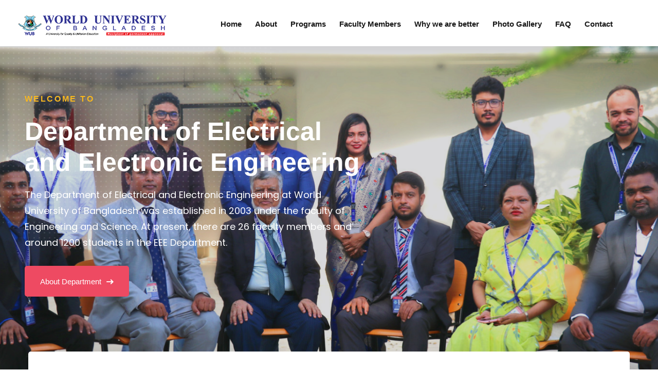

--- FILE ---
content_type: text/html; charset=UTF-8
request_url: https://eee.wub.edu.bd/
body_size: 11048
content:
<!DOCTYPE html>
<!--[if lt IE 7]>      <html class="no-js lt-ie9 lt-ie8 lt-ie7"> <![endif]-->
<!--[if IE 7]>         <html class="no-js lt-ie9 lt-ie8"> <![endif]-->
<!--[if IE 8]>         <html class="no-js lt-ie9"> <![endif]-->
<!--[if gt IE 8]><!-->
<html class="no-js"> <!--<![endif]-->
<head>
    <!-- Meta Data -->
    <meta charset="utf-8" />
    <meta http-equiv="X-UA-Compatible" content="IE=edge">
    <title>World University of Bangladesh | At a Glance</title>
    <meta name="viewport" content="width=device-width, initial-scale=1, shrink-to-fit=no">
    <link rel='shortcut icon' type='image/x-icon' href='https://eee.wub.edu.bd/assets/favicon.ico' />

    <meta name="keywords" content="private university,university of bangladesh, top universities of bangladesh,
        private universities, top private universities, private university rankings, best private universities,
        private university ranking, list of private universities, bangladesh private university,
        bangladesh private university ranking, top 10 private universities, list of private university,
        top private university, top ten private university of bangladesh, private university bd, private universities of bangladesh,
        public vs private universities, best private university, private university list, all private university, all private university of bangladesh,
        private university ranking in bangladesh, ranking of private university in bangladesh, scholarships for private universities, ugc private university list,
        private university scholarships, part time mba, universities, one year mba, varsity admission, hire education of bangladesh, graduate programming in bangladesh,
        technical education in bangladesh, university in dhaka, private university in dhaka, best university in dhaka, low cost programs , admission on private university">
    <meta name="description" content="World University of Bangladesh provides quality education in Bangladesh to Undergraduate, Post-graduate and Research students.">
    <meta name="page-topic" content="best education system in bangladesh,cse department, eee department, textile department , mechatronics department, civil department, pharmacy department, bba department, english department, law department, admission, alumni student" />
    <meta name= "summary" content="Graduation and Post-graduation Academic System"/>
    <meta name="Abstract" content="graduation and post-graduation academic system" />
    <meta name="robots" content="noodp" />
    <meta name="Googlebot" content="all" />
    <meta name="language" content="en" />
    <meta name="facebook-domain-verification" content="h104ye7fe534i28vqx4p8n6i2bghpa" />

    <!-- CSS
	============================================ -->
    <link rel="stylesheet" href="https://eee.wub.edu.bd/assets/css/vendor/bootstrap.min.css">
    <link rel="stylesheet" href="https://eee.wub.edu.bd/assets/css/vendor/icomoon.css">
    <link rel="stylesheet" href="https://eee.wub.edu.bd/assets/css/vendor/remixicon.css">
    <link rel="stylesheet" href="https://eee.wub.edu.bd/assets/css/vendor/magnifypopup.min.css">
    <link rel="stylesheet" href="https://eee.wub.edu.bd/assets/css/vendor/odometer.min.css">
    <link rel="stylesheet" href="https://eee.wub.edu.bd/assets/css/vendor/lightbox.min.css">
    <link rel="stylesheet" href="https://eee.wub.edu.bd/assets/css/vendor/animation.min.css">
    <link rel="stylesheet" href="https://eee.wub.edu.bd/assets/css/vendor/jqueru-ui-min.css">
    <link rel="stylesheet" href="https://eee.wub.edu.bd/assets/css/vendor/swiper-bundle.min.css">
    <link rel="stylesheet" href="https://eee.wub.edu.bd/assets/css/vendor/tipped.min.css">

    <link rel="stylesheet" href="https://eee.wub.edu.bd/assets/fontawesome-free-6.4.0-web/css/all.css">
    <link rel="stylesheet" href="https://eee.wub.edu.bd/assets/fontawesome-free-6.4.0-web/css/v4-shims.css">

    <!-- Site Stylesheet -->
    <link rel="stylesheet" href="https://eee.wub.edu.bd/assets/css/app.css">
    <link rel="stylesheet" href="https://eee.wub.edu.bd/assets/css/custom.css">

    <script async src="https://www.googletagmanager.com/gtag/js?id=UA-123171570-1"></script>
    <script>
        window.dataLayer = window.dataLayer || [];
        function gtag(){dataLayer.push(arguments);}
        gtag('js', new Date());

        gtag('config', 'UA-123171570-1');
    </script>
    <!-- Facebook Pixel Code -->
    <script>
        !function(f,b,e,v,n,t,s)
        {if(f.fbq)return;n=f.fbq=function(){n.callMethod?
            n.callMethod.apply(n,arguments):n.queue.push(arguments)};
            if(!f._fbq)f._fbq=n;n.push=n;n.loaded=!0;n.version='2.0';
            n.queue=[];t=b.createElement(e);t.async=!0;
            t.src=v;s=b.getElementsByTagName(e)[0];
            s.parentNode.insertBefore(t,s)}(window, document,'script',
            'https://connect.facebook.net/en_US/fbevents.js');
        fbq('init', '691442427657747');
        fbq('track', 'PageView');
    </script>
    <noscript><img height="1" width="1" style="display:none"
                   src="https://www.facebook.com/tr?id=691442427657747&ev=PageView&noscript=1"
        /></noscript>
    <!-- End Facebook Pixel Code -->
    

    <!-- Global site tag (gtag.js) - Google Analytics -->
    <script async src="https://www.googletagmanager.com/gtag/js?id=UA-123171570-1"></script>
    <script>
        window.dataLayer = window.dataLayer || [];
        function gtag(){dataLayer.push(arguments);}
        gtag('js', new Date());

        gtag('config', 'UA-123171570-1');
    </script>
</head>

<body>

<!--[if lte IE 9]>
<p class="browserupgrade">You are using an <strong>outdated</strong> browser. Please <a href="https://browsehappy.com/">upgrade your browser</a> to improve your experience and security.</p>
<![endif]-->

<div id="main-wrapper" class="main-wrapper">

    <!--=====================================-->
    <!--=        Header Area Start       	=-->
    <!--=====================================-->
    <header class="edu-header header-style-1 header-fullwidth no-topbar">
        <div id="edu-sticky-placeholder"></div>
        <div class="header-mainmenu">
            <div class="container-fluid">
                <div class="header-navbar">
                    <div class="header-brand">
                        <div class="logo">
                            <a href="https://wub.edu.bd/">
                                <img class="logo-light" src="https://eee.wub.edu.bd/assets/images/wub-logo_sm.png" alt="Corporate Logo">
                            </a>
                        </div>
                    </div>
                    <div class="header-mainnav">
                        <nav class="mainmenu-nav">
                            <ul class="mainmenu">
                                <li><a href="https://eee.wub.edu.bd/">Home</a></li>
                                <li><a href="https://eee.wub.edu.bd/main/about_department">About</a></li>
                                <li><a href="https://eee.wub.edu.bd/main/programs">Programs</a></li>
                                <!--<li><a href="main/academics">Academics</a></li>-->
                                <li><a href="https://eee.wub.edu.bd/main/faculty_member">Faculty Members</a></li>
                                <li><a href="https://eee.wub.edu.bd/main/why_better">Why we are better</a></li>
                                <li><a href="https://eee.wub.edu.bd/main/photo_gallery">Photo Gallery</a></li>
                                <li><a href="https://eee.wub.edu.bd/main/faq">FAQ</a></li>
                                <li><a href="https://wub.edu.bd/contact">Contact</a></li>
                            </ul>
                        </nav>
                    </div>
                    <div class="header-right">
                        <ul class="header-action">
                            <li class="mobile-menu-bar d-block d-xl-none">
                                <button class="hamberger-button">
                                    <i class="icon-54"></i>
                                </button>
                            </li>
                        </ul>
                    </div>
                </div>
            </div>
        </div>
        <div class="popup-mobile-menu">
            <div class="inner">
                <div class="header-top">
                    <div class="logo">
                        <a href="https://wub.edu.bd/">
                            <img class="logo-light" src="https://eee.wub.edu.bd/assets/images/wub-logo_sm.png" alt="Corporate Logo">
                        </a>
                    </div>
                    <div class="close-menu">
                        <button class="close-button">
                            <i class="icon-73"></i>
                        </button>
                    </div>
                </div>
                <ul class="mainmenu">
                    <li><a href="https://eee.wub.edu.bd/">Home</a></li>
                    <li><a href="https://eee.wub.edu.bd/main/about_department">About</a></li>
                    <li><a href="https://eee.wub.edu.bd/main/programs">Programs</a></li>
                    <li><a href="https://eee.wub.edu.bd/main/academics">Academics</a></li>
                    <li><a href="https://eee.wub.edu.bd/main/faculty_member">Faculty Members</a></li>
                    <li><a href="https://eee.wub.edu.bd/main/why_better">Why we are better</a></li>
                    <li><a href="https://eee.wub.edu.bd/main/photo_gallery">Photo Gallery</a></li>
                    <li><a href="https://eee.wub.edu.bd/main/faq">FAQ</a></li>
                    <li><a href="https://wub.edu.bd/contact">Contact</a></li>
                </ul>
            </div>
        </div>
    </header>
<div class="hero-banner hero-style-3 bg-image">
    <div class="swiper university-activator">
        <div class="swiper-wrapper">
            <div class="swiper-slide">
                <img data-transform-origin='center center' data-src="https://eee.wub.edu.bd/assets/images/bg-image-18.jpg" class="swiper-lazy" alt="image">
                <div class="thumbnail-bg-content">
                    <div class="container edublink-animated-shape">
                        <div class="row">
                            <div class="col-7">
                                <div class="banner-content">
                                    <span class="subtitle" data-sal="slide-up" data-sal-duration="1000">Welcome to</span>
                                    <h1 class="title" data-sal-delay="100" data-sal="slide-up" data-sal-duration="1000">Department of Electrical and Electronic Engineering</h1>
                                    <p data-sal-delay="200" data-sal="slide-up" data-sal-duration="1000">
                                        The Department of Electrical and Electronic Engineering at World University of Bangladesh was established in 2003 under the faculty of Engineering and Science. At present, there are 26 faculty members and around 1200 students in the EEE Department.
                                    </p>
                                    <div class="banner-btn" data-sal-delay="400" data-sal="slide-up" data-sal-duration="1000">
                                        <a href="https://eee.wub.edu.bd/main/about_department" class="edu-btn btn-secondary">About Department <i class="icon-4"></i></a>
                                    </div>
                                </div>
                            </div>
                        </div>
                    </div>
                </div>
            </div>
        </div>
    </div>
    <ul class="shape-group">
        <li class="shape-1 scene" data-sal-delay="1000" data-sal="fade" data-sal-duration="1000">
            <img data-depth="2" src="https://eee.wub.edu.bd/assets/images/others/shape-10.png" alt="Shape">
        </li>
        <li class="shape-3">
            <img src="https://eee.wub.edu.bd/assets/images/others/shape-25.png" alt="Shape">
        </li>
    </ul>
</div>

<div class="features-area-3">
    <div class="container">
        <div class="features-grid-wrap">
            <!-- Research -->
            <div class="features-box features-style-3 color-primary-style edublink-svg-animate">
                <div class="icon">
                    <img class="svgInject" src="https://eee.wub.edu.bd/assets/images/animated-svg-icons/book-library.svg" alt="Research Icon">
                </div>
                <div class="content">
                    <a href="https://eee.wub.edu.bd/main/research">
                        <h4 class="title">Our Research</h4>
                        <p>Discover groundbreaking research initiatives and explore innovative solutions developed by WUB scholars.</p>
                    </a>
                </div>
            </div>

            <!-- Alumni -->
            <div class="features-box features-style-3 color-secondary-style edublink-svg-animate">
                <div class="icon">
                    <img class="svgInject" src="https://eee.wub.edu.bd/assets/images/animated-svg-icons/scholarship-facility.svg" alt="Alumni Icon">
                </div>
                <div class="content">
                    <a href="https://eee.wub.edu.bd/main/alumni_members">
                        <h4 class="title">Our Alumni</h4>
                        <p>Connect with our global alumni network and stay engaged with the WUB community beyond graduation.</p>
                    </a>
                </div>
            </div>

            <!-- Academics -->
            <div class="features-box features-style-3 color-secondary-style edublink-svg-animate">
                <div class="icon">
                    <img class="svgInject" src="https://eee.wub.edu.bd/assets/images/animated-svg-icons/skilled-lecturers.svg" alt="animated icon">
                </div>
                <div class="content">
                    <h6 class="title">Apply now or visit our admission office for more queries:</h6>
                    <p>
                        <a href="https://apply.wub.edu.bd" class="btn btn-warning btn-small text-white" role="button">Apply now</a>
                        <a href="https://wub.edu.bd/contact" class="btn btn-info btn-small text-white" role="button">Admission Offices</a>
                        <a href="https://admission.wub.edu.bd/admission/how_to_apply" class="btn btn-success btn-small text-white" role="button">How to apply?</a>
                    </p>
                </div>
            </div>
        </div>
    </div>
</div>

<div class="edu-categorie-area categorie-area-1 edu-section-gap programs">
    <div class="container">
        <div class="section-title section-center" data-sal-delay="150" data-sal="slide-up" data-sal-duration="800">
            <span class="pre-title">Programs</span>
            <h2 class="title">Our <span class="color-secondary">Academic</span> Programs.</h2>
            <span class="shape-line"><i class="icon-19"></i></span>
        </div>
        <div class="row justify-content-center g-5">
            <div class="col-lg-3 col-sm-6" data-sal-delay="100" data-sal="slide-up" data-sal-duration="800">
                <div class="categorie-grid categorie-style-1 color-extra06-style edublink-svg-animate">
                    <a href="https://eee.wub.edu.bd/main/bsc_eee_program">
                        <img class="svgInject" src="https://eee.wub.edu.bd/assets/images/bsc_eee_program.jpg" alt="bba_program">
                    </a>
                    <div class="content mt-3">
                        <a href="https://eee.wub.edu.bd/main/bsc_eee_program">
                            <h6 class="title">Bachelor of Science (BSc) in Electrical and Electronic Engineering</h6>
                        </a>
                    </div>
                </div>
            </div>
            <div class="col-lg-3 col-sm-6" data-sal-delay="200" data-sal="slide-up" data-sal-duration="800">
                <div class="categorie-grid categorie-style-1 color-secondary-style edublink-svg-animate">
                    <a href="https://eee.wub.edu.bd/main/msc_tele_program">
                        <img class="svgInject" src="https://eee.wub.edu.bd/assets/images/msc_tele_program.jpg" alt="mba_program">
                    </a>
                    <div class="content mt-3">
                        <a href="https://eee.wub.edu.bd/main/msc_tele_program">
                            <h6 class="title">Master of Engineering (M.Engg) in Telecommunication Engineering</h6>
                        </a>
                    </div>
                </div>
            </div>
        </div>
    </div>
</div>

<div class="university-cta-wrapper edu-cta-banner-area bg-image">
    <div class="container">
        <div class="section-title section-center" data-sal-delay="150" data-sal="slide-up" data-sal-duration="800">
            <h2 class="title">Our <span class="color-secondary">Membership</span></h2>
            <span class="shape-line"><i class="icon-19"></i></span>
        </div>
        <div class="edu-cta-banner">
            <div class="row justify-content-center">
                <div class="col-lg-10">
                    <div class="section-title section-center" data-sal-delay="150" data-sal="slide-up" data-sal-duration="800">
                        <div class="brand-grid-wrap brand-style-2 text-center mb-3">
                            <div class="brand-grid">
                                <img src="https://eee.wub.edu.bd/assets/images/AACSB.png" alt="Brand Logo">
                            </div>
                            <div class="brand-grid">
                                <img src="https://eee.wub.edu.bd/assets/images/ACBSP.png" alt="Brand Logo">
                            </div>
                            <div class="brand-grid">
                                <img src="https://eee.wub.edu.bd/assets/images/AMDISA.png" alt="Brand Logo">
                            </div>
                            <div class="brand-grid">
                                <img src="https://eee.wub.edu.bd/assets/images/ACU.png" alt="Brand Logo">
                            </div>
                            <div class="brand-grid">
                                <img src="https://eee.wub.edu.bd/assets/images/AUAP.png" alt="Brand Logo">
                            </div>
                            <div class="brand-grid">
                                <img src="https://eee.wub.edu.bd/assets/images/IAU.png" alt="Brand Logo">
                            </div>
                        </div>
                        <a href="https://eee.wub.edu.bd/main/our_membership" class="edu-btn btn-secondary" target="_blank">Read More <i class="icon-4"></i></a>
                    </div>
                </div>
            </div>
            <ul class="shape-group">
                <li class="shape-01 scene">
                    <img data-depth="2.5" src="https://eee.wub.edu.bd/assets/images/cta/shape-10.png" alt="shape">
                </li>
                <li class="shape-02 scene">
                    <img data-depth="-2.5" src="https://eee.wub.edu.bd/assets/images/cta/shape-09.png" alt="shape">
                </li>
                <li class="shape-03 scene">
                    <img data-depth="-2" src="https://eee.wub.edu.bd/assets/images/cta/shape-08.png" alt="shape">
                </li>
                <li class="shape-04 scene">
                    <img data-depth="2" src="https://eee.wub.edu.bd/assets/images/shape/shape-13.png" alt="shape">
                </li>
            </ul>
        </div>
    </div>
</div>

    <section class="section-gap-equal notice">
        <div class="container">
            <div class="section-title section-center" data-sal-delay="150" data-sal="slide-up" data-sal-duration="800">
                <span class="pre-title">Notice</span>
                <h2 class="title">Latest <span class="color-secondary">Academic</span> Notice.</h2>
                <span class="shape-line"><i class="icon-19"></i></span>
            </div>
            <div class="row row--30">
                                    <div class="col-lg-6">
                        <div class="edu-blog blog-style-list" data-sal-delay="150" data-sal="slide-up" data-sal-duration="800">
                            <div class="inner">
                                <div class="content">
                                    <h6 class="title">
                                        <a href="https://eee.wub.edu.bd/main/notice_details/367">
                                            Notice for Orientation and Training Program - spring 2026                                        </a>
                                    </h6>
                                    <ul class="blog-meta">
                                        <li><i class="icon-27"></i>03rd Jan 26</li>
                                    </ul>
                                </div>
                            </div>
                        </div>
                    </div>
                            </div>
            <div class="event-view-all-btn" data-sal-delay="150" data-sal="slide-up" data-sal-duration="1200">
                <h6 class="view-text"> <a href="https://eee.wub.edu.bd/main/all_notice" class="btn-transparent">View All Notice <i class="icon-4"></i></a></h6>
            </div>
        </div>
    </section>

<div class="edu-categorie-area categorie-area-3 edu-section-gap bg-image find-us" id="categories">
    <div class="container">
        <div class="section-title section-center" data-sal-delay="150" data-sal="slide-up" data-sal-duration="800">
            <span class="pre-title">Find us</span>
            <h2 class="title">Department of <span class="color-secondary">Electrical and Electronic</span> Engineering.</h2>
            <span class="shape-line"><i class="icon-19"></i></span>
        </div>
        <div class="row row-cols-xl-5 row-cols-lg-4 row-cols-md-3 row-cols-sm-2 row-cols-1 g-4">
            <div class="col" data-sal-delay="100" data-sal="slide-up" data-sal-duration="800">
                <div class="categorie-grid categorie-style-3 color-primary-style head-msg">
                    <div class="icon">
                        <img src="https://wub.edu.bd/admin-assets/images/deptActivitiesImg_thumb/1761719083_830743939_Professor_Dr__Mohammad_Quamruzzaman1.jpg" alt="Head Images">
                    </div>
                    <div class="content">
                        <a href="https://eee.wub.edu.bd/main/dept_head_msg">
                            <h5 class="title">Message from Dept Head</h5>
                        </a>
                    </div>
                </div>
            </div>
            <div class="col" data-sal-delay="150" data-sal="slide-up" data-sal-duration="800">
                <div class="categorie-grid categorie-style-3 color-secondary-style">
                    <div class="icon">
                        <i class="fas fa-book-open-reader"></i>
                    </div>
                    <div class="content">
                        <a href="https://eee.wub.edu.bd/main/programs">
                            <h5 class="title">Programs</h5>
                        </a>
                    </div>
                </div>
            </div>
            <div class="col" data-sal-delay="250" data-sal="slide-up" data-sal-duration="800">
                <div class="categorie-grid categorie-style-3 color-tertiary-style">
                    <div class="icon">
                        <i class="fas fa-user-tie"></i>
                    </div>
                    <div class="content">
                        <a href="https://eee.wub.edu.bd/main/faculty_member">
                            <h5 class="title">Faculty Members</h5>
                        </a>
                    </div>
                </div>
            </div>
            <div class="col" data-sal-delay="100" data-sal="slide-up" data-sal-duration="800">
                <div class="categorie-grid categorie-style-3 color-extra07-style">
                    <div class="icon design-pencil-icon">
                        <i class="fas fa-landmark-dome"></i>
                    </div>
                    <div class="content">
                        <a href="https://eee.wub.edu.bd/main/wub_clubs">
                            <h5 class="title">Clubs</h5>
                        </a>
                    </div>
                </div>
            </div>
            <div class="col" data-sal-delay="150" data-sal="slide-up" data-sal-duration="800">
                <div class="categorie-grid categorie-style-3 color-extra06-style">
                    <div class="icon">
                        <i class="fas fa-briefcase"></i>
                    </div>
                    <div class="content">
                        <a href="https://eee.wub.edu.bd/main/career_scope">
                            <h5 class="title">Career Scope</h5>
                        </a>
                    </div>
                </div>
            </div>
            <div class="col" data-sal-delay="200" data-sal="slide-up" data-sal-duration="800">
                <div class="categorie-grid categorie-style-3 color-extra03-style">
                    <div class="icon laptop-icon">
                        <i class="fas fa-hand-holding-dollar"></i>
                    </div>
                    <div class="content">
                        <a href="https://eee.wub.edu.bd/main/social_welfare">
                            <h5 class="title">Social Welfare</h5>
                        </a>
                    </div>
                </div>
            </div>
            <div class="col" data-sal-delay="250" data-sal="slide-up" data-sal-duration="800">
                <div class="categorie-grid categorie-style-3 color-extra01-style">
                    <div class="icon">
                        <i class="fas fa-graduation-cap"></i>
                    </div>
                    <div class="content">
                        <a href="https://admission.wub.edu.bd/admission/scholarship">
                            <h5 class="title">Scholarship Facility</h5>
                        </a>
                    </div>
                </div>
            </div>
            <div class="col" data-sal-delay="300" data-sal="slide-up" data-sal-duration="800">
                <div class="categorie-grid categorie-style-3 color-extra05-style">
                    <div class="icon">
                        <i class="fas fa-chalkboard-teacher"></i>
                    </div>
                    <div class="content">
                        <a href="https://eee.wub.edu.bd/main/educational_assistance">
                            <h5 class="title">Educational Assistance</h5>
                        </a>
                    </div>
                </div>
            </div>
            <div class="col" data-sal-delay="300" data-sal="slide-up" data-sal-duration="800">
                <div class="categorie-grid categorie-style-3 color-extra02-style">
                    <div class="icon">
                        <i class="fas fa-wrench"></i>
                    </div>
                    <div class="content">
                        <a href="https://eee.wub.edu.bd/main/lab_facilities">
                            <h5 class="title">Lab Facilities</h5>
                        </a>
                    </div>
                </div>
            </div>
            <div class="col" data-sal-delay="200" data-sal="slide-up" data-sal-duration="800">
                <div class="categorie-grid categorie-style-3 color-extra04-style">
                    <div class="icon">
                        <i class="fas fa-share-from-square"></i>
                    </div>
                    <div class="content">
                        <a href="https://apply.wub.edu.bd/">
                            <h5 class="title">Apply Now</h5>
                        </a>
                    </div>
                </div>
            </div>
        </div>
    </div>
</div>

<div class="cta-area-1">
    <div class="container">
        <div class="row justify-content-center">
            <div class="col-xl-8">
                <div class="home-four-cta edu-cta-box cta-style-3 bg-image bg-image--16">
                    <div class="inner">
                        <div class="content text-end">
                            <span class="subtitle">Get In Touch:</span>
                            <h3 class="title"><a href="mailto:info@wub.edu.bd">info@wub.edu.bd</a></h3>
                        </div>
                        <div class="sparator">
                            <span>or</span>
                        </div>
                        <div class="content">
                            <span class="subtitle">Call Us Via:</span>
                            <h3 class="title"><a href="tel:+8809643204060"> +88 09643204060</a></h3>
                        </div>
                    </div>
                    <ul class="shape-group">
                        <li class="shape-01 scene">
                            <img data-depth="2" src="https://eee.wub.edu.bd/assets/images/cta/shape-06.png" alt="shape">
                        </li>
                        <li class="shape-02 scene">
                            <img data-depth="-2" src="https://eee.wub.edu.bd/assets/images/cta/shape-12.png" alt="shape">
                        </li>
                        <li class="shape-03 scene">
                            <img data-depth="-3" src="https://eee.wub.edu.bd/assets/images/cta/shape-04.png" alt="shape">
                        </li>
                    </ul>
                </div>
            </div>
        </div>
    </div>
</div>

    <div class="edu-event-area event-area-1 gap-large-text">
        <div class="container edublink-animated-shape">
            <div class="section-title section-center" data-sal-delay="150" data-sal="slide-up" data-sal-duration="800">
                <span class="pre-title">Events & News</span>
                <h2 class="title">Latest <span class="color-secondary">Academic</span> Activities</h2>
                <span class="shape-line"><i class="icon-19"></i></span>
            </div>
            <div class="row g-5">
                                    <!-- Start Event Grid  -->
                    <div class="col-lg-4 col-md-6" data-sal-delay="100" data-sal="slide-up" data-sal-duration="800">
                        <div class="edu-event event-style-1">
                            <div class="inner">
                                <div class="thumbnail">
                                    <a href="https://eee.wub.edu.bd/main/activities_details/613">
                                        <img src="https://wub.edu.bd/admin-assets/images/activitiesImg_thumb/1764581637_818251557_587473124_1273826338110022_8831368659580061273_n.jpg" alt="Activity Images">
                                    </a>
                                </div>
                                <div class="content">
                                    <h5 class="title"><a href="https://eee.wub.edu.bd/main/activities_details/613">
                                            EEE Department of WUB Hosts High-Impact Seminar                                        </a></h5>
                                    <p>
                                        The Department of Electrical and Electronic
Engineering of the World University of Bangladesh organized a seminar titled “Nuclear
Power and Sustainable Development: Current Status and Prospects                                    </p>

                                    <div class="read-more-btn">
                                        <a class="edu-btn btn-small btn-secondary" href="https://eee.wub.edu.bd/main/activities_details/613">Learn More <i class="icon-4"></i></a>
                                    </div>
                                </div>
                            </div>
                        </div>
                    </div>
                    <!-- End Event Grid  -->
                                    <!-- Start Event Grid  -->
                    <div class="col-lg-4 col-md-6" data-sal-delay="100" data-sal="slide-up" data-sal-duration="800">
                        <div class="edu-event event-style-1">
                            <div class="inner">
                                <div class="thumbnail">
                                    <a href="https://eee.wub.edu.bd/main/activities_details/606">
                                        <img src="https://wub.edu.bd/admin-assets/images/activitiesImg_thumb/1762493694_871047167_WhatsApp_Image_2025-11-07_at_10_13_11_1593775f.jpg" alt="Activity Images">
                                    </a>
                                </div>
                                <div class="content">
                                    <h5 class="title"><a href="https://eee.wub.edu.bd/main/activities_details/606">
                                            Meeting with the Ministry of Science and                                        </a></h5>
                                    <p>
                                        A
meeting was held on 5 November 2025 at the Bangladesh Atomic Energy Commission
(BAEC) Headquarters in Agargaon regarding the Science and Technology Policy of
Bangladesh. The session was chaired                                    </p>

                                    <div class="read-more-btn">
                                        <a class="edu-btn btn-small btn-secondary" href="https://eee.wub.edu.bd/main/activities_details/606">Learn More <i class="icon-4"></i></a>
                                    </div>
                                </div>
                            </div>
                        </div>
                    </div>
                    <!-- End Event Grid  -->
                                    <!-- Start Event Grid  -->
                    <div class="col-lg-4 col-md-6" data-sal-delay="100" data-sal="slide-up" data-sal-duration="800">
                        <div class="edu-event event-style-1">
                            <div class="inner">
                                <div class="thumbnail">
                                    <a href="https://eee.wub.edu.bd/main/activities_details/600">
                                        <img src="https://wub.edu.bd/admin-assets/images/activitiesImg_thumb/1761209502_610920947_1000037036.jpg" alt="Activity Images">
                                    </a>
                                </div>
                                <div class="content">
                                    <h5 class="title"><a href="https://eee.wub.edu.bd/main/activities_details/600">
                                            A Journey Through History: Panam City and the                                        </a></h5>
                                    <p>
                                        On October
10, 2025 (Friday), a team of students from the 89th Batch of the Department of Electrical and Electronic Engineering (EEE), World University of Bangladesh (WUB),
embarked on an enriching                                    </p>

                                    <div class="read-more-btn">
                                        <a class="edu-btn btn-small btn-secondary" href="https://eee.wub.edu.bd/main/activities_details/600">Learn More <i class="icon-4"></i></a>
                                    </div>
                                </div>
                            </div>
                        </div>
                    </div>
                    <!-- End Event Grid  -->
                            </div>
            <div class="event-view-all-btn" data-sal-delay="150" data-sal="slide-up" data-sal-duration="1200">
                <h6 class="view-text"> <a href="https://eee.wub.edu.bd/main/all_activities" class="btn-transparent">View All Activities <i class="icon-4"></i></a></h6>
            </div>

            <ul class="shape-group">
                <li class="shape-1" data-sal-delay="500" data-sal="fade" data-sal-duration="200">
                    <img class="rotateit" src="https://eee.wub.edu.bd/assets/images/shape/shape-13.png" alt="Shape">
                </li>
                <li class="shape-2 scene" data-sal-delay="500" data-sal="fade" data-sal-duration="200">
                    <span data-depth=".9"></span>
                </li>
            </ul>
        </div>
    </div>

<div class="testimonial-area-5 gap-lg-top-equal">
    <div class="container">
        <div class="row g-lg-5">
            <div class="col-lg-5">
                <div class="testimonial-heading-area">
                    <div class="section-title section-left" data-sal-delay="150" data-sal="slide-up" data-sal-duration="800">
                        <span class="pre-title">Student Reviews</span>
                        <h2 class="title">What Our Students Have To Say</h2>
                        <span class="shape-line"><i class="icon-19"></i></span>
                    </div>
                </div>
            </div>
            <div class="col-lg-7">
                <div class="swiper-testimonial-slider-wrapper swiper testimonial-coverflow">
                    <div class="swiper-wrapper">
                                                    <div class="swiper-slide">
                                <a href="https://eee.wub.edu.bd/main/std_review_details/25">
                                    <div class="testimonial-grid">
                                        <div class="thumbnail">
                                            <img src="https://wub.edu.bd/admin-assets/images/deptActivitiesImg_thumb/1552561976_6961581870.jpg" alt="WUB Students Review">
                                            <span class="qoute-icon"><i class="icon-26"></i></span>
                                        </div>
                                        <div class="content">
                                            <p style="text-align: justify">
                                                World University of Bangladesh provides you with one of the best facilities in education as well as overall development of students. Nurturing the student from basic is quality of our university.                                            </p>
                                            <h5 class="title">Asif Mahamud Shakil Chowdhury </h5>
                                            <span class="subtitle">EEE Department</span>
                                        </div>
                                    </div>
                                </a>
                            </div>
                                                    <div class="swiper-slide">
                                <a href="https://eee.wub.edu.bd/main/std_review_details/24">
                                    <div class="testimonial-grid">
                                        <div class="thumbnail">
                                            <img src="https://wub.edu.bd/admin-assets/images/deptActivitiesImg_thumb/1552561951_1169976095.jpg" alt="WUB Students Review">
                                            <span class="qoute-icon"><i class="icon-26"></i></span>
                                        </div>
                                        <div class="content">
                                            <p style="text-align: justify">
                                                Based on the only resort of education to liberate utilitarian education, World university of Bangladesh has made their tuition fees and other activities very attractive in addition exquisite. This                                            </p>
                                            <h5 class="title">Sarder Tanvirul Islam</h5>
                                            <span class="subtitle">EEE Department</span>
                                        </div>
                                    </div>
                                </a>
                            </div>
                                                    <div class="swiper-slide">
                                <a href="https://eee.wub.edu.bd/main/std_review_details/23">
                                    <div class="testimonial-grid">
                                        <div class="thumbnail">
                                            <img src="https://wub.edu.bd/admin-assets/images/deptActivitiesImg_thumb/1552561907_8714030695.jpg" alt="WUB Students Review">
                                            <span class="qoute-icon"><i class="icon-26"></i></span>
                                        </div>
                                        <div class="content">
                                            <p style="text-align: justify">
                                                Hello, I&#39;m MD. FORKAN, a proud WUBIAN. Studying B.Sc Engineering in EEE. Now WUB it&#39;s the name of a feeling in which I am moving forward towards a wonderful future. I think WUB is one of the                                            </p>
                                            <h5 class="title">Md. Forkan </h5>
                                            <span class="subtitle">EEE Department</span>
                                        </div>
                                    </div>
                                </a>
                            </div>
                                                    <div class="swiper-slide">
                                <a href="https://eee.wub.edu.bd/main/std_review_details/22">
                                    <div class="testimonial-grid">
                                        <div class="thumbnail">
                                            <img src="https://wub.edu.bd/admin-assets/images/deptActivitiesImg_thumb/1552561847_8572940643.jpg" alt="WUB Students Review">
                                            <span class="qoute-icon"><i class="icon-26"></i></span>
                                        </div>
                                        <div class="content">
                                            <p style="text-align: justify">
                                                World University of Bangladesh (WUB) is a university of higher education &amp; research which awards academic degree in various academic discipline. It devoted to excellence in teaching, learning                                            </p>
                                            <h5 class="title">Jannatul Fardous Chamak</h5>
                                            <span class="subtitle">EEE Department</span>
                                        </div>
                                    </div>
                                </a>
                            </div>
                                            </div>
                    <div class="swiper-pagination"></div>
                </div>
                <div class="event-view-all-btn" data-sal-delay="150" data-sal="slide-up" data-sal-duration="1200">
                    <h6 class="view-text"> <a href="https://eee.wub.edu.bd/main/all_student_review" class="btn-transparent">View All Reviews <i class="icon-4"></i></a></h6>
                </div>
            </div>
        </div>
    </div>
</div>

<div class="edu-categorie-area categorie-area-2 edu-section-gap">
    <div class="container">
        <div class="section-title section-center" data-sal-delay="150" data-sal="slide-up" data-sal-duration="800">
            <h2 class="title">Browse <span class="color-secondary">Other</span> Departments</h2>
            <span class="shape-line"><i class="icon-19"></i></span>
        </div>

        <div class="row g-5">
            <div class="col-lg-4 col-md-6" data-sal-delay="50" data-sal="slide-up" data-sal-duration="800">
                <div class="categorie-grid categorie-style-2 color-primary-style edublink-svg-animate">
                    <div class="icon">
                        <i class="fas fa-business-time"></i>
                    </div>
                    <div class="content">
                        <a href="https://thm.wub.edu.bd/">
                            <h5 class="title">Department of Business Administration</h5>
                        </a>
                    </div>
                </div>
            </div>

            <div class="col-lg-4 col-md-6" data-sal-delay="50" data-sal="slide-up" data-sal-duration="800">
                <div class="categorie-grid categorie-style-2 color-extra05-style edublink-svg-animate">
                    <div class="icon">
                        <i class="fas fa-utensils"></i>
                    </div>
                    <div class="content">
                        <a href="https://thm.wub.edu.bd/">
                            <h5 class="title">Department of Tourism &amp; Hospitality Management</h5>
                        </a>
                    </div>
                </div>
            </div>

            <div class="col-lg-4 col-md-6" data-sal-delay="100" data-sal="slide-up" data-sal-duration="800">
                <div class="categorie-grid categorie-style-2 color-secondary-style">
                    <div class="icon">
                        <i class="fas fa-book"></i>
                    </div>
                    <div class="content">
                        <a href="https://english.wub.edu.bd/">
                            <h5 class="title">Department of English</h5>
                        </a>
                    </div>
                </div>
            </div>

            <div class="col-lg-4 col-md-6" data-sal-delay="150" data-sal="slide-up" data-sal-duration="800">
                <div class="categorie-grid categorie-style-2 color-extra01-style">
                    <div class="icon">
                        <i class="fas fa-balance-scale"></i>
                    </div>
                    <div class="content">
                        <a href="https://law.wub.edu.bd/">
                            <h5 class="title">Department of Law</h5>
                        </a>
                    </div>
                </div>
            </div>

            <div class="col-lg-4 col-md-6" data-sal-delay="100" data-sal="slide-up" data-sal-duration="800">
                <div class="categorie-grid categorie-style-2 color-extra02-style">
                    <div class="icon">
                        <i class="fas fa-newspaper"></i>
                    </div>
                    <div class="content">
                        <a href="https://media.wub.edu.bd/">
                            <h5 class="title">Department of Journalism and Media Studies</h5>
                        </a>
                    </div>
                </div>
            </div>

            <div class="col-lg-4 col-md-6" data-sal-delay="150" data-sal="slide-up" data-sal-duration="800">
                <div class="categorie-grid categorie-style-2 color-extra03-style">
                    <div class="icon">
                        <i class="fas fa-helmet-safety"></i>
                    </div>
                    <div class="content">
                        <a href="https://civil.wub.edu.bd/">
                            <h5 class="title">Department of Civil Engineering</h5>
                        </a>
                    </div>
                </div>
            </div>

            <div class="col-lg-4 col-md-6" data-sal-delay="50" data-sal="slide-up" data-sal-duration="800">
                <div class="categorie-grid categorie-style-2 color-extra04-style">
                    <div class="icon">
                        <i class="fas fa-computer"></i>
                    </div>
                    <div class="content">
                        <a href="https://cse.wub.edu.bd/">
                            <h5 class="title">Department of Computer Science &amp; Engineering</h5>
                        </a>
                    </div>
                </div>
            </div>

            <div class="col-lg-4 col-md-6" data-sal-delay="150" data-sal="slide-up" data-sal-duration="800">
                <div class="categorie-grid categorie-style-2 color-extra06-style">
                    <div class="icon">
                        <i class="fas fa-gears"></i>
                    </div>
                    <div class="content">
                        <a href="https://mte.wub.edu.bd/">
                            <h5 class="title">Department of Mechatronics Engineering</h5>
                        </a>
                    </div>
                </div>
            </div>

            <div class="col-lg-4 col-md-6" data-sal-delay="50" data-sal="slide-up" data-sal-duration="800">
                <div class="categorie-grid categorie-style-2 color-primary-style edublink-svg-animate">
                    <div class="icon">
                        <i class="fas fa-shirt"></i>
                    </div>
                    <div class="content">
                        <a href="https://textile.wub.edu.bd/">
                            <h5 class="title">Department of Textile</h5>
                        </a>
                    </div>
                </div>
            </div>

            <div class="col-lg-4 col-md-6" data-sal-delay="100" data-sal="slide-up" data-sal-duration="800">
                <div class="categorie-grid categorie-style-2 color-secondary-style">
                    <div class="icon">
                        <i class="fas fa-capsules"></i>
                    </div>
                    <div class="content">
                        <a href="https://pharmacy.wub.edu.bd/">
                            <h5 class="title">Department of Pharmacy</h5>
                        </a>
                    </div>
                </div>
            </div>

            <div class="col-lg-4 col-md-6" data-sal-delay="150" data-sal="slide-up" data-sal-duration="800">
                <div class="categorie-grid categorie-style-2 color-extra01-style">
                    <div class="icon">
                        <i class="fas fa-building"></i>
                    </div>
                    <div class="content">
                        <a href="https://arch.wub.edu.bd/">
                            <h5 class="title">Department of Architecture</h5>
                        </a>
                    </div>
                </div>
            </div>

            <div class="col-lg-4 col-md-6" data-sal-delay="50" data-sal="slide-up" data-sal-duration="800">
                <div class="categorie-grid categorie-style-2 color-tertiary-style">
                    <div class="icon">
                        <i class="fas fa-stethoscope"></i>
                    </div>
                    <div class="content">
                        <a href="https://biomedical.wub.edu.bd/">
                            <h5 class="title">Biomedical Engineering and Public Health</h5>
                        </a>
                    </div>
                </div>
            </div>
        </div>
    </div>
</div>
<footer class="edu-footer footer-dark bg-image footer-style-2">
    <div class="footer-top footer-top-2">
        <div class="container">
            <div class="row g-5">
                <div class="col-lg-3 col-md-6">
                    <div class="edu-footer-widget explore-widget">
                        <h4 class="widget-title">IMPORTANT LINKS</h4>
                        <div class="inner">
                            <ul class="footer-link link-hover">
                                <li><a href="https://admission.wub.edu.bd/"><i class="fa fa-angle-double-right" aria-hidden="true"></i> Admission Period</a></li>
                                <li><a href="https://admission.wub.edu.bd/admission/programs"><i class="fa fa-angle-double-right" aria-hidden="true"></i> Program</a></li>
                                <li><a href="https://admission.wub.edu.bd/admission/admission_eligibilities"><i class="fa fa-angle-double-right" aria-hidden="true"></i> Admission Eligibilities</a></li>
                                <li><a href="https://admission.wub.edu.bd/admission/tuition_fees"><i class="fa fa-angle-double-right" aria-hidden="true"></i> Tuition Fees</a></li>
                                <li><a href="https://admission.wub.edu.bd/admission/scholarship"><i class="fa fa-angle-double-right" aria-hidden="true"></i> Scholarship and Waiver</a></li>
                                <li><a href="https://admission.wub.edu.bd/admission/how_to_apply"><i class="fa fa-angle-double-right" aria-hidden="true"></i> How to apply</a></li>
                                <li><a href="https://routine.wub.edu.bd/"><i class="fa fa-angle-double-right" aria-hidden="true"></i> Exam Schedule</a></li>
                                <li><a href="https://eee.wub.edu.bd/main/all_notice"><i class="fa fa-angle-double-right" aria-hidden="true"></i> Notice</a></li>
                                <li><a href="https://wub.edu.bd/contact"><i class="fa fa-angle-double-right" aria-hidden="true"></i> Feedback From</a></li>
                            </ul>
                        </div>
                    </div>
                </div>
                <div class="col-lg-3 col-sm-6">
                    <div class="edu-footer-widget explore-widget">
                        <h4 class="widget-title">EXTERNAL LINKS</h4>
                        <div class="inner">
                            <ul class="footer-link link-hover">
                                <li><a href="http://www.ugc.gov.bd/"><i class="fa fa-angle-double-right" aria-hidden="true"></i> University Grants Commission</a></li>
                                <li><a href="https://moedu.gov.bd/"><i class="fa fa-angle-double-right" aria-hidden="true"></i> Ministry of Education</a></li>
                                <li><a href="http://ijeds.org/index.php?journal=ijeds"><i class="fa fa-angle-double-right" aria-hidden="true"></i> IJEDS</a></li>
                                <li><a href="https://www.grammarly.com/"><i class="fa fa-angle-double-right" aria-hidden="true"></i> grammarly.com</a></li>
                                <li><a href="https://scholar.google.com/"><i class="fa fa-angle-double-right" aria-hidden="true"></i> scholar.google.com</a></li>
                            </ul>
                        </div>
                    </div>
                </div>
                <div class="col-lg-3 col-sm-6">
                    <div class="edu-footer-widget quick-link-widget">
                        <h4 class="widget-title">USEFUL LINKS</h4>
                        <div class="inner">
                            <ul class="footer-link link-hover">
                                <li><a href="https://wub.edu.bd/academics/academic_calendar"><i class="fa fa-angle-double-right" aria-hidden="true"></i> Academic Calendar</a></li>
                                <li><a href="https://dsa.wub.edu.bd/"><i class="fa fa-angle-double-right" aria-hidden="true"></i> Student Affairs</a></li>
                                <li><a href="https://convocation.wub.edu.bd/"><i class="fa fa-angle-double-right" aria-hidden="true"></i> Convocation</a></li>
                                <li><a href="https://wub.edu.bd/main/wub_teachers"><i class="fa fa-angle-double-right" aria-hidden="true"></i> Our Teachers</a></li>
                                <li><a href="https://eee.wub.edu.bd/all_activities"><i class="fa fa-angle-double-right" aria-hidden="true"></i> Activities</a></li>
                                <li><a href="https://jobs.wub.edu.bd/"><i class="fa fa-angle-double-right" aria-hidden="true"></i> Jobs @WUB</a></li>
                                <li><a href="https://wub.edu.bd/main/about_iqac"><i class="fa fa-angle-double-right" aria-hidden="true"></i> IQAC</a></li>
                                <li><a href="https://wub.edu.bd/main/waste_disposal_policy"><i class="fa fa-angle-double-right" aria-hidden="true"></i> Waste Disposal Policy</a></li>
                            </ul>
                        </div>
                    </div>
                </div>
                <div class="col-lg-3 col-md-6">
                    <div class="edu-footer-widget quick-link-widget">
                        <h4 class="widget-title">CONTACT US</h4>
                        <div class="inner">
                            <ul class="footer-link link-hover">
                                <li>
                                    <a href="mailto:info@wub.edu.bd"><i class="icon-envelope"></i> info@wub.edu.bd</a>
                                </li>

                                <li>
                                    <a href="tel:+8809643204060"><i class="icon-71"></i> +8809643204060, Ext. (111 - 114)</a>
                                </li>

                                <li>
                                    <a href="tel:+8801969994555"><i class="icon-71"></i> +880196-9994555</a>
                                </li>

                                <li>
                                    <a href="//api.whatsapp.com/send?phone=8801404400217" target="_blank"><i class="fab fa-whatsapp"></i> +8801404-400217</a>
                                </li>

                                <li>
                                    <i class="icon-40"></i>
                                    Avenue 6 Road & Lake Drive Road, Sector # 17/H,Uttara, Dhaka-1230
                                </li>
                            </ul>
                        </div>
                    </div>
                </div>
            </div>
        </div>
    </div>
    <div class="copyright-area">
        <div class="container">
            <div class="row">
                <div class="col-md-4">
                    <div class="logo">
                        <a href="https://wub.edu.bd/">
                            <img class="logo-light" src="https://eee.wub.edu.bd/assets/images/wub-logo.png" alt="Corporate Logo">
                        </a>
                    </div>
                </div>
                <div class="col-md-4 offset-4">
                    <div class="edu-footer-widget">
                        <div class="inner">
                            <ul class="social-share icon-transparent">
                                <li class="get-social">GET SOCIAL</li>
                                <li><a href="https://www.facebook.com/wubedubd/" class="color-fb"><i class="icon-facebook"></i></a> </li>
                                <li><a href="https://www.pinterest.com/wubedubd/?autologin=true&etslf=10758&eq=world%20univ" class="color-ig"><i class="icon-instagram"></i></a></li>
                                <li><a href="https://www.linkedin.com/school/world-university-of-bangladesh/" class="color-linkd"><i class="icon-linkedin2"></i></a></li>
                                <li><a href="https://twitter.com/worldunibd" class="color-twitter"><i class="icon-twitter"></i></a></li>
                                <li><a href="https://www.youtube.com/channel/UCYTLrU3XLyEnZOq64gc9JWg" class="color-yt"><i class="icon-youtube"></i></a></li>
                            </ul>
                            <form action="https://eee.wub.edu.bd/main/subscribe" method="post" accept-charset="utf-8">
                                <div class="input-group footer-subscription-form">
                                    <input type="email" name="email" class="form-control" placeholder="Your email">
                                    <button class="edu-btn btn-secondary btn-medium" type="submit">Subscribe <i class="icon-4"></i></button>
                                </div>
                            </form>
                            <p>&copy; Copyright <a href="http://computinginfoservices.com/">CIS</a> 2018 - 2026, All rights reserved.</p>
                        </div>
                    </div>
                </div>
            </div>
        </div>
    </div>
</footer>
<!-- End Footer Area  -->



</div>

<div class="rn-progress-parent">
    <svg class="rn-back-circle svg-inner" width="100%" height="100%" viewBox="-1 -1 102 102">
        <path d="M50,1 a49,49 0 0,1 0,98 a49,49 0 0,1 0,-98" />
    </svg>
</div>

<!-- JS
============================================ -->
<!-- Modernizer JS -->
<script src="https://eee.wub.edu.bd/assets/js/vendor/modernizr.min.js"></script>
<!-- Jquery Js -->
<script src="https://eee.wub.edu.bd/assets/js/vendor/jquery.min.js"></script>
<script src="https://eee.wub.edu.bd/assets/js/vendor/bootstrap.min.js"></script>
<script src="https://eee.wub.edu.bd/assets/js/vendor/sal.min.js"></script>
<script src="https://eee.wub.edu.bd/assets/js/vendor/backtotop.min.js"></script>
<script src="https://eee.wub.edu.bd/assets/js/vendor/magnifypopup.min.js"></script>
<script src="https://eee.wub.edu.bd/assets/js/vendor/jquery.countdown.min.js"></script>
<script src="https://eee.wub.edu.bd/assets/js/vendor/odometer.min.js"></script>
<script src="https://eee.wub.edu.bd/assets/js/vendor/isotop.min.js"></script>
<script src="https://eee.wub.edu.bd/assets/js/vendor/imageloaded.min.js"></script>
<script src="https://eee.wub.edu.bd/assets/js/vendor/lightbox.min.js"></script>
<script src="https://eee.wub.edu.bd/assets/js/vendor/paralax.min.js"></script>
<script src="https://eee.wub.edu.bd/assets/js/vendor/paralax-scroll.min.js"></script>
<script src="https://eee.wub.edu.bd/assets/js/vendor/jquery-ui.min.js"></script>
<script src="https://eee.wub.edu.bd/assets/js/vendor/swiper-bundle.min.js"></script>
<script src="https://eee.wub.edu.bd/assets/js/vendor/svg-inject.min.js"></script>
<script src="https://eee.wub.edu.bd/assets/js/vendor/vivus.min.js"></script>
<script src="https://eee.wub.edu.bd/assets/js/vendor/tipped.min.js"></script>
<script src="https://eee.wub.edu.bd/assets/js/vendor/smooth-scroll.min.js"></script>
<script src="https://eee.wub.edu.bd/assets/js/vendor/isInViewport.jquery.min.js"></script>

<!-- Site Scripts -->
<script src="https://eee.wub.edu.bd/assets/js/app.js"></script>
<script src="https://eee.wub.edu.bd/assets/js/custom.js"></script>

</body>
</html>

--- FILE ---
content_type: text/css
request_url: https://eee.wub.edu.bd/assets/css/app.css
body_size: 124121
content:
/*---------------------------------------------
Template Name: EduBlink Education HTML5 Template
Template URL: 
Description: 
Author: 
Author URL: 
Version: 1.0.0

===============================================   
STYLESHEET INDEXING
|
|___ Default Styles
|	|___ Variables
|	|___ Shortcode 
|	|___ Reset Styels
|	|___ Typography
|	|___ Forms Styles
|	|___ Common 
|	|___ Animation 
|
|___ Elements Styles
|	|___ Accordion Style
|	|___ Back To Top
|	|___ Breadcrumb
|	|___ Button
|	|___ Countdown
|	|___ Course Widget
|	|___ Pagination Styles 
|	|___ Sal Styels 
|	|___ Section Title
|	|___ Slick Styles 
|	|___ Social Share Style 
|
|___Template Styles
|	|___ About Styles
|	|___ Brand Styles
|	|___ Call To Action Styles
|	|___ Campus Styles
|	|___ Categorie Styles
|	|___ Contact Styles
|	|___ Counterup Styles
|	|___ Course Styles
|	|___ Course Details Style
|	|___ Event Styles
|	|___ FAQ Styles
|	|___ Features Styles
|	|___ Gallery Styles
|	|___ Hero Banner Styles
|	|___ Instagram Styles
|	|___ Pricing Table Styles
|	|___ Privacy Policy Style
|	|___ Product Details Styles
|	|___ Shop Styles
|	|___ Splash Page Styles
|	|___ Team Styles
|	|___ Testimonial Styles
|	|___ Video Styles
|	|___ Why Choose Styles
|	|___ 404 Error
|
|___Blocks Styles
|	|___ Header Styles
|	|___ Footer Styles
|
|___Blog Styles
|
|___Spacing
|
|___ END STYLESHEET INDEXING

--------------------------------------------*/
/*=======================================================================
1. Default Styles
=========================================================================*/
/*-------------------------
    Variables
-------------------------*/
@import url("https://fonts.googleapis.com/css2?family=Poppins:wght@400;500;600;700&amp;family=Spartan:wght@400;500;600;700;800&amp;display=swap");

:root {
    --color-primary: #1ab69d;
    --color-secondary: #ee4a62;
    --color-textSecondary: #ff5b5c;
    --color-tertiary: #f8b81f;
    --color-dark: #111212;
    --color-heading: #181818;
    --dark-color-heading: #ffffff;
    --color-border: #e5e5e5;
    --dark-color-border: #282f3a;
    --color-body: #808080;
    --gradient-primary: linear-gradient(-90deg, #31b978 0%, #1ab69d 100%);
    --bg-color: #EAF0F2;
    --dark-bg-color: #020b17;
    --cta-color-bg: #F0F4F5;
    --color-bg-body: #ffffff;
    --dark-color-bg-body: #111822;
    --bg-color-2: #1c242f;
    --color-white: #ffffff;
    --color-black: #000000;
    --footer-text: #181818;
    --dark-footer-text: #808080;
    --edu-btn-color: #ffffff;
    --color-title: #bababa;
    --color-lighten01: #f0f4f5;
    --color-lighten02: #edf5f8;
    --color-lighten03: #f5f1eb;
    --color-lighten04: #f7f5f2;
    --color-extra01: #0ecd73;
    --color-extra02: #8e56ff;
    --color-extra03: #f92596;
    --color-extra04: #5866eb;
    --color-extra05: #f8941f;
    --color-extra06: #39c0fa;
    --color-extra07: #da04f8;
    --color-extra08: #4664e4;
    --color-extra09: #525151;
    --color-extra10: #404040;
    --color-extra11: #22272e;
    --color-success: #3EB75E;
    --color-danger: #FF0003;
    --color-warning: #FF8F3C;
    --color-info: #1BA2DB;
    --color-placeholder: #808080;
    --color-facebook: #1877f2;
    --color-twitter: #1da1f2;
    --color-youtube: #cd201f;
    --color-linkedin: #0a66c2;
    --color-pinterest: #E60022;
    --color-instagram: #C231A1;
    --color-vimeo: #00ADEF;
    --color-twitch: #6441A3;
    --color-discord: #7289da;
    --border-width: 2px;
    --radius-small: 4px;
    --radius: 10px;
    --radius-big: 16px;
    --p-light: 300;
    --p-regular: 400;
    --p-medium: 500;
    --p-semi-bold: 600;
    --p-bold: 700;
    --p-extra-bold: 800;
    --shadow-darker: 0px 10px 50px 0px rgba(26,46,85,0.1);
    --shadow-darker2: 0px 20px 50px 0px rgba(26,46,85,0.1);
    --shadow-dark: 0px 10px 30px 0px rgba(20,36,66,0.15);
    --shadow-darkest: 0px 10px 30px 0px rgba(0,0,0,0.05);
    --shadow-darker3: 0px 4px 50px 0px rgba(0, 0, 0, 0.1);
    --shadow-darker4: 0px 20px 70px 0px rgba(15, 107, 92, 0.2);
    --transition: 0.3s;
    --transition-2: 0.5s;
    --transition-transform: transform .65s cubic-bezier(.23,1,.32,1);
    --font-primary: 'Poppins', sans-serif;
    --font-secondary: 'Spartan', sans-serif;
    --font-icomoon: 'icomoon';
    --font-size-b1: 15px;
    --font-size-b2: 13px;
    --line-height-b1: 1.73;
    --line-height-b2: 1.85;
    --h1: 50px;
    --h2: 36px;
    --h3: 28px;
    --h4: 20px;
    --h5: 18px;
    --h6: 16px;
    --h1-lineHeight: 1.2;
    --h2-lineHeight: 1.39;
    --h3-lineHeight: 1.43;
    --h4-lineHeight: 1.4;
    --h5-lineHeight: 1.45;
    --h6-lineHeight: 1.62;
}

/*==============================
 *  Shortcode
=================================*/
/*--------------------------------------*/
.container-custom,
.container-custom-1520 {
    width: 100%;
    margin-left: auto;
    margin-right: auto;
    padding-right: 15px;
    padding-left: 15px;
}

.container-custom {
    max-width: 1710px;
}

.container-custom-1520 {
    max-width: 1520px;
}

@media only screen and (max-width: 767px) {
    .container,
  .container-fluid,
  .container-lg,
  .container-md,
  .container-sm,
  .container-xl,
  .container-xxl,
  .container-custom,
  .container-custom-1520 {
        padding-right: 15px;
        padding-left: 15px;
    }
}

@media only screen and (min-width: 1200px) {
    .container {
        max-width: 1185px;
    }
}

/*===========================
    Background Image 
=============================*/
.shape-group, .edu-breadcrumb-area .edu-breadcrumb, .edu-breadcrumb-area .course-meta, .edu-breadcrumb-area .shape-group, .edu-course-widget.widget-course-summery .content .course-item, .edu-pagination, .about-image-gallery .shape-group li, .about-content .features-list, .about-style-1 .shape-group,
.about-style-2 .shape-group, .about-style-3 .about-image-gallery .shape-group, .about-style-3 .shape-group, .about-style-5 .shape-group, .cta-banner-2 .shape-group, .cta-banner-3 .shape-group, .edu-cta-banner .shape-group, .edu-cta-box .shape-group, .contact-me .thumbnail .shape-group, .contact-us-info .address-list, .contact-form-area .shape-group, .contact-form.form-style-2 .shape-group, .edu-course .content .course-meta, .edu-course .hover-content-aside .content .course-feature ul, .course-layout-five-tooltip-content .content .course-meta, .course-layout-five-tooltip-content .content .course-feature ul, .course-area-3 .shape-group, .course-area-7 .shape-group, .edu-sorting-area .sorting-right .layout-switcher .switcher-btn, .course-details-content .entry-content .course-meta, .course-curriculam .course-lesson ul, .edu-event .content .event-meta, .edu-event-list .content .event-meta, .edu-event-area .shape-group, .event-details .details-content .event-meta, .edu-faq-content .shape-group, .edu-faq-gallery .shape-group, .faq-style-4 .faq-thumbnail .shape-group, .hero-banner .banner-content .shape-group, .hero-banner .banner-thumbnail .shape-group, .hero-banner.hero-style-2 .banner-gallery .shape-group, .hero-banner.hero-style-3 .shape-group, .hero-banner.hero-style-4 .shape-group, .hero-banner.hero-style-5 .shape-group, .hero-banner.hero-style-6 .shape-group, .hero-banner.hero-style-7 .shape-group, .pricing-table .pricing-body .list-item, .privacy-policy ul, .product-details-area .content .product-feature, .edu-product .inner > .thumbnail .product-hover-info ul, .account-page-area .shape-group, .pv-elementor-area .elementor-thumbnail .shape-group li, .pv-shop-area .shop-thumbnail .shop-thumbnail-images .shape-group li, .pv-inner-page-area .shape-group li, .pv-zoom-demo-area .zoom-thumbnail .shape-group li, .pv-cta-area .shape-group li, .team-share-info, .team-area-3 .shape-group, .team-area-4 .shape-group, .team-area-5 .shape-group, .team-area-6 .shape-group, .team-details-content .main-info .team-meta, .team-details-content .contact-info ul, .video-gallery .shape-group, .error-page-area > .shape-group, .edu-error .thumbnail .shape-group, .coming-soon-page-area .shape-group, .header-top .header-info, .header-action, .edu-footer .information-list, .blog-meta, .edu-blog-area .shape-group, .edu-blog-widget.widget-categories .category-list {
    padding: 0;
    margin: 0;
    list-style: none;
}

.mainmenu-nav .mainmenu li.has-droupdown .submenu li a {
    -webkit-transition: var(--transition);
    transition: var(--transition);
}

.bgImagePosition, .bg-image {
    background-repeat: no-repeat;
    background-size: cover;
    background-position: center center;
}

.bg-image_fixed {
    background-attachment: fixed !important;
}

.bg-image--1 {
    background-image: url(../images/bg/bg-image-1.png);
}

.bg-image--2 {
    background-image: url(../images/bg/bg-image-2.jpg);
}

.bg-image--9 {
    background-image: url(../images/bg/bg-image-9.png);
}

.bg-image--14 {
    background-image: url(../images/bg/bg-image-14.jpg);
}

.bg-image--17 {
    background-image: url(../images/bg/bg-image-17.webp);
}

.bg-image--19 {
    background-image: url(../images/bg/bg-image-19.webp);
}

.bg-image--21 {
    background-image: url(../images/bg/bg-image-21.webp);
}

/*===================
Custom Row
======================*/
.row--0 {
    margin-left: -0px;
    margin-right: -0px;
}

.row--0 > [class*="col"] {
    padding-left: 0px;
    padding-right: 0px;
}

.row--5 {
    margin-left: -5px;
    margin-right: -5px;
}

.row--5 > [class*="col"] {
    padding-left: 5px;
    padding-right: 5px;
}

.row--10 {
    margin-left: -10px;
    margin-right: -10px;
}

.row--10 > [class*="col"] {
    padding-left: 10px;
    padding-right: 10px;
}

.row--15 {
    margin-left: -15px;
    margin-right: -15px;
}

.row--15 > [class*="col"] {
    padding-left: 15px;
    padding-right: 15px;
}

.row--20 {
    margin-left: -20px;
    margin-right: -20px;
}

@media only screen and (min-width: 1200px) and (max-width: 1599px) {
    .row--20 {
        margin-left: -15px;
        margin-right: -15px;
    }
}

@media only screen and (min-width: 992px) and (max-width: 1199px) {
    .row--20 {
        margin-left: -15px;
        margin-right: -15px;
    }
}

@media only screen and (min-width: 768px) and (max-width: 991px) {
    .row--20 {
        margin-left: -15px;
        margin-right: -15px;
    }
}

@media only screen and (max-width: 767px) {
    .row--20 {
        margin-left: -15px !important;
        margin-right: -15px !important;
    }
}

.row--20 > [class*="col"],
  .row--20 > [class*="col-"] {
    padding-left: 20px;
    padding-right: 20px;
}

@media only screen and (min-width: 1200px) and (max-width: 1599px) {
    .row--20 > [class*="col"],
      .row--20 > [class*="col-"] {
        padding-left: 15px;
        padding-right: 15px;
    }
}

@media only screen and (min-width: 992px) and (max-width: 1199px) {
    .row--20 > [class*="col"],
      .row--20 > [class*="col-"] {
        padding-left: 15px;
        padding-right: 15px;
    }
}

@media only screen and (min-width: 768px) and (max-width: 991px) {
    .row--20 > [class*="col"],
      .row--20 > [class*="col-"] {
        padding-left: 15px !important;
        padding-right: 15px !important;
    }
}

@media only screen and (max-width: 767px) {
    .row--20 > [class*="col"],
      .row--20 > [class*="col-"] {
        padding-left: 15px !important;
        padding-right: 15px !important;
    }
}

.row--25 {
    margin-left: -25px;
    margin-right: -25px;
}

@media only screen and (min-width: 1200px) and (max-width: 1599px) {
    .row--25 {
        margin-left: -15px;
        margin-right: -15px;
    }
}

@media only screen and (min-width: 992px) and (max-width: 1199px) {
    .row--25 {
        margin-left: -15px;
        margin-right: -15px;
    }
}

@media only screen and (min-width: 768px) and (max-width: 991px) {
    .row--25 {
        margin-left: -15px;
        margin-right: -15px;
    }
}

@media only screen and (max-width: 767px) {
    .row--25 {
        margin-left: -15px !important;
        margin-right: -15px !important;
    }
}

.row--25 > [class*="col"],
  .row--25 > [class*="col-"] {
    padding-left: 25px;
    padding-right: 25px;
}

@media only screen and (min-width: 1200px) and (max-width: 1599px) {
    .row--25 > [class*="col"],
      .row--25 > [class*="col-"] {
        padding-left: 15px;
        padding-right: 15px;
    }
}

@media only screen and (min-width: 992px) and (max-width: 1199px) {
    .row--25 > [class*="col"],
      .row--25 > [class*="col-"] {
        padding-left: 15px;
        padding-right: 15px;
    }
}

@media only screen and (min-width: 768px) and (max-width: 991px) {
    .row--25 > [class*="col"],
      .row--25 > [class*="col-"] {
        padding-left: 15px !important;
        padding-right: 15px !important;
    }
}

@media only screen and (max-width: 767px) {
    .row--25 > [class*="col"],
      .row--25 > [class*="col-"] {
        padding-left: 15px !important;
        padding-right: 15px !important;
    }
}

.row--30 {
    margin-left: -30px;
    margin-right: -30px;
}

@media only screen and (min-width: 1200px) and (max-width: 1599px) {
    .row--30 {
        margin-left: -15px;
        margin-right: -15px;
    }
}

@media only screen and (min-width: 992px) and (max-width: 1199px) {
    .row--30 {
        margin-left: -15px;
        margin-right: -15px;
    }
}

@media only screen and (min-width: 768px) and (max-width: 991px) {
    .row--30 {
        margin-left: -15px;
        margin-right: -15px;
    }
}

@media only screen and (max-width: 767px) {
    .row--30 {
        margin-left: -15px !important;
        margin-right: -15px !important;
    }
}

.row--30 > [class*="col"],
  .row--30 > [class*="col-"] {
    padding-left: 30px;
    padding-right: 30px;
}

@media only screen and (min-width: 1200px) and (max-width: 1599px) {
    .row--30 > [class*="col"],
      .row--30 > [class*="col-"] {
        padding-left: 15px;
        padding-right: 15px;
    }
}

@media only screen and (min-width: 992px) and (max-width: 1199px) {
    .row--30 > [class*="col"],
      .row--30 > [class*="col-"] {
        padding-left: 15px;
        padding-right: 15px;
    }
}

@media only screen and (min-width: 768px) and (max-width: 991px) {
    .row--30 > [class*="col"],
      .row--30 > [class*="col-"] {
        padding-left: 15px !important;
        padding-right: 15px !important;
    }
}

@media only screen and (max-width: 767px) {
    .row--30 > [class*="col"],
      .row--30 > [class*="col-"] {
        padding-left: 15px !important;
        padding-right: 15px !important;
    }
}

.row--35 {
    margin-left: -35px;
    margin-right: -35px;
}

@media only screen and (min-width: 1200px) and (max-width: 1599px) {
    .row--35 {
        margin-left: -15px;
        margin-right: -15px;
    }
}

@media only screen and (min-width: 992px) and (max-width: 1199px) {
    .row--35 {
        margin-left: -15px;
        margin-right: -15px;
    }
}

@media only screen and (min-width: 768px) and (max-width: 991px) {
    .row--35 {
        margin-left: -15px;
        margin-right: -15px;
    }
}

@media only screen and (max-width: 767px) {
    .row--35 {
        margin-left: -15px !important;
        margin-right: -15px !important;
    }
}

.row--35 > [class*="col"],
  .row--35 > [class*="col-"] {
    padding-left: 35px;
    padding-right: 35px;
}

@media only screen and (min-width: 1200px) and (max-width: 1599px) {
    .row--35 > [class*="col"],
      .row--35 > [class*="col-"] {
        padding-left: 15px;
        padding-right: 15px;
    }
}

@media only screen and (min-width: 992px) and (max-width: 1199px) {
    .row--35 > [class*="col"],
      .row--35 > [class*="col-"] {
        padding-left: 15px;
        padding-right: 15px;
    }
}

@media only screen and (min-width: 768px) and (max-width: 991px) {
    .row--35 > [class*="col"],
      .row--35 > [class*="col-"] {
        padding-left: 15px !important;
        padding-right: 15px !important;
    }
}

@media only screen and (max-width: 767px) {
    .row--35 > [class*="col"],
      .row--35 > [class*="col-"] {
        padding-left: 15px !important;
        padding-right: 15px !important;
    }
}

.row--40 {
    margin-left: -40px;
    margin-right: -40px;
}

@media only screen and (min-width: 1200px) and (max-width: 1599px) {
    .row--40 {
        margin-left: -15px;
        margin-right: -15px;
    }
}

@media only screen and (min-width: 992px) and (max-width: 1199px) {
    .row--40 {
        margin-left: -15px;
        margin-right: -15px;
    }
}

@media only screen and (min-width: 768px) and (max-width: 991px) {
    .row--40 {
        margin-left: -15px;
        margin-right: -15px;
    }
}

@media only screen and (max-width: 767px) {
    .row--40 {
        margin-left: -15px !important;
        margin-right: -15px !important;
    }
}

.row--40 > [class*="col"],
  .row--40 > [class*="col-"] {
    padding-left: 40px;
    padding-right: 40px;
}

@media only screen and (min-width: 1200px) and (max-width: 1599px) {
    .row--40 > [class*="col"],
      .row--40 > [class*="col-"] {
        padding-left: 15px;
        padding-right: 15px;
    }
}

@media only screen and (min-width: 992px) and (max-width: 1199px) {
    .row--40 > [class*="col"],
      .row--40 > [class*="col-"] {
        padding-left: 15px;
        padding-right: 15px;
    }
}

@media only screen and (min-width: 768px) and (max-width: 991px) {
    .row--40 > [class*="col"],
      .row--40 > [class*="col-"] {
        padding-left: 15px !important;
        padding-right: 15px !important;
    }
}

@media only screen and (max-width: 767px) {
    .row--40 > [class*="col"],
      .row--40 > [class*="col-"] {
        padding-left: 15px !important;
        padding-right: 15px !important;
    }
}

.row--45 {
    margin-left: -45px;
    margin-right: -45px;
}

@media only screen and (min-width: 1200px) and (max-width: 1599px) {
    .row--45 {
        margin-left: -15px;
        margin-right: -15px;
    }
}

@media only screen and (min-width: 992px) and (max-width: 1199px) {
    .row--45 {
        margin-left: -15px;
        margin-right: -15px;
    }
}

@media only screen and (min-width: 768px) and (max-width: 991px) {
    .row--45 {
        margin-left: -15px;
        margin-right: -15px;
    }
}

@media only screen and (max-width: 767px) {
    .row--45 {
        margin-left: -15px !important;
        margin-right: -15px !important;
    }
}

.row--45 > [class*="col"],
  .row--45 > [class*="col-"] {
    padding-left: 45px;
    padding-right: 45px;
}

@media only screen and (min-width: 1200px) and (max-width: 1599px) {
    .row--45 > [class*="col"],
      .row--45 > [class*="col-"] {
        padding-left: 15px;
        padding-right: 15px;
    }
}

@media only screen and (min-width: 992px) and (max-width: 1199px) {
    .row--45 > [class*="col"],
      .row--45 > [class*="col-"] {
        padding-left: 15px;
        padding-right: 15px;
    }
}

@media only screen and (min-width: 768px) and (max-width: 991px) {
    .row--45 > [class*="col"],
      .row--45 > [class*="col-"] {
        padding-left: 15px !important;
        padding-right: 15px !important;
    }
}

@media only screen and (max-width: 767px) {
    .row--45 > [class*="col"],
      .row--45 > [class*="col-"] {
        padding-left: 15px !important;
        padding-right: 15px !important;
    }
}

.row--50 {
    margin-left: -50px;
    margin-right: -50px;
}

@media only screen and (min-width: 1200px) and (max-width: 1599px) {
    .row--50 {
        margin-left: -15px;
        margin-right: -15px;
    }
}

@media only screen and (min-width: 992px) and (max-width: 1199px) {
    .row--50 {
        margin-left: -15px;
        margin-right: -15px;
    }
}

@media only screen and (min-width: 768px) and (max-width: 991px) {
    .row--50 {
        margin-left: -15px;
        margin-right: -15px;
    }
}

@media only screen and (max-width: 767px) {
    .row--50 {
        margin-left: -15px !important;
        margin-right: -15px !important;
    }
}

.row--50 > [class*="col"],
  .row--50 > [class*="col-"] {
    padding-left: 50px;
    padding-right: 50px;
}

@media only screen and (min-width: 1200px) and (max-width: 1599px) {
    .row--50 > [class*="col"],
      .row--50 > [class*="col-"] {
        padding-left: 15px;
        padding-right: 15px;
    }
}

@media only screen and (min-width: 992px) and (max-width: 1199px) {
    .row--50 > [class*="col"],
      .row--50 > [class*="col-"] {
        padding-left: 15px;
        padding-right: 15px;
    }
}

@media only screen and (min-width: 768px) and (max-width: 991px) {
    .row--50 > [class*="col"],
      .row--50 > [class*="col-"] {
        padding-left: 15px !important;
        padding-right: 15px !important;
    }
}

@media only screen and (max-width: 767px) {
    .row--50 > [class*="col"],
      .row--50 > [class*="col-"] {
        padding-left: 15px !important;
        padding-right: 15px !important;
    }
}

.row--60 {
    margin-left: -60px;
    margin-right: -60px;
}

@media only screen and (min-width: 1200px) and (max-width: 1599px) {
    .row--60 {
        margin-left: -15px;
        margin-right: -15px;
    }
}

@media only screen and (min-width: 992px) and (max-width: 1199px) {
    .row--60 {
        margin-left: -15px;
        margin-right: -15px;
    }
}

@media only screen and (min-width: 768px) and (max-width: 991px) {
    .row--60 {
        margin-left: -15px;
        margin-right: -15px;
    }
}

@media only screen and (max-width: 767px) {
    .row--60 {
        margin-left: -15px !important;
        margin-right: -15px !important;
    }
}

.row--60 > [class*="col"],
  .row--60 > [class*="col-"] {
    padding-left: 60px;
    padding-right: 60px;
}

@media only screen and (min-width: 1200px) and (max-width: 1599px) {
    .row--60 > [class*="col"],
      .row--60 > [class*="col-"] {
        padding-left: 15px;
        padding-right: 15px;
    }
}

@media only screen and (min-width: 992px) and (max-width: 1199px) {
    .row--60 > [class*="col"],
      .row--60 > [class*="col-"] {
        padding-left: 15px;
        padding-right: 15px;
    }
}

@media only screen and (min-width: 768px) and (max-width: 991px) {
    .row--60 > [class*="col"],
      .row--60 > [class*="col-"] {
        padding-left: 15px !important;
        padding-right: 15px !important;
    }
}

@media only screen and (max-width: 767px) {
    .row--60 > [class*="col"],
      .row--60 > [class*="col-"] {
        padding-left: 15px !important;
        padding-right: 15px !important;
    }
}

#edublink-preloader {
    position: fixed;
    top: 0;
    left: 0;
    height: 100%;
    width: 100%;
    z-index: 99999999999999;
    overflow: hidden;
    background-image: -webkit-linear-gradient(70deg, #31b9b4 0%, #1ab69d 100%);
    background-image: linear-gradient(20deg, #31b9a9 0%, #1ab69d 100%);
    -webkit-transition: all 1.5s ease-out;
    transition: all 1.5s ease-out;
}

#edublink-preloader.loaded .preloader-close-btn-wraper {
    bottom: 200%;
}

.preloader-close-btn-wraper {
    position: fixed;
    bottom: 0;
    right: 0;
    padding: 30px;
    -webkit-transition: all 1.5s ease-out;
    transition: all 1.5s ease-out;
}

.preloader-close-btn-wraper .preloader-close-btn {
    border-radius: 50px;
    font-size: 13px;
    padding: 4px 23px;
    background: var(--color-black);
    color: var(--color-white);
    cursor: pointer;
    height: 45px;
    line-height: 35px;
    border: 0;
    text-transform: uppercase;
    font-weight: 600;
}

.loading-spinner {
    width: 200px;
    height: 200px;
    position: absolute;
    top: 50%;
    left: 50%;
    -webkit-transform: translate(-50%, -50%);
    -ms-transform: translate(-50%, -50%);
    transform: translate(-50%, -50%);
}

.preloader-spin-1 {
    width: 100%;
    height: 100%;
    border-radius: 50%;
    background-color: #FFFFFF;
    opacity: 0.6;
    position: absolute;
    top: 0;
    left: 0;
    -webkit-animation: edublink-preloader-bounce-animation 2.0s infinite ease-in-out;
    animation: edublink-preloader-bounce-animation 2.0s infinite ease-in-out;
}

.preloader-spin-2 {
    width: 100%;
    height: 100%;
    border-radius: 50%;
    background-color: #FFFFFF;
    opacity: 0.6;
    position: absolute;
    top: 0;
    left: 0;
    -webkit-animation: edublink-preloader-bounce-animation 2.0s infinite ease-in-out;
    animation: edublink-preloader-bounce-animation 2.0s infinite ease-in-out;
    -webkit-animation-delay: -1.0s;
    animation-delay: -1.0s;
}

@-webkit-keyframes edublink-preloader-bounce-animation {
    0%,
  100% {
        -webkit-transform: scale(0);
        transform: scale(0);
    }

    50% {
        -webkit-transform: scale(1);
        transform: scale(1);
    }
}

@keyframes edublink-preloader-bounce-animation {
    0%,
  100% {
        -webkit-transform: scale(0);
        transform: scale(0);
    }

    50% {
        -webkit-transform: scale(1);
        transform: scale(1);
    }
}

.shape-dark {
    visibility: hidden;
}

.shape-light {
    visibility: visible;
}

.dark-mode .shape-light {
    visibility: hidden;
}

.dark-mode .shape-dark {
    visibility: visible;
}

.d-none-shape-dark {
    display: none;
}

/*-------------------------
    Reset Styels
-------------------------*/
* {
    box-sizing: border-box;
}

article,
aside,
details,
figcaption,
figure,
footer,
header,
nav,
section,
summary {
    display: block;
}

audio,
canvas,
video {
    display: inline-block;
}

audio:not([controls]) {
    display: none;
    height: 0;
}

[hidden] {
    display: none;
}

a {
    display: inline-block;
    color: var(--color-heading);
    text-decoration: none;
    outline: none;
}

a:hover,
a:focus,
a:active {
    text-decoration: none;
    outline: none;
    color: var(--color-primary);
}

a:focus {
    outline: none;
}

address {
    margin: 0 0 24px;
}

abbr[title] {
    border-bottom: 1px dotted;
}

b,
strong {
    font-weight: bold;
}

mark {
    background: var(--color-primary);
    color: #ffffff;
}

code,
kbd,
pre,
samp {
    font-size: var(--font-size-b3);
    -webkit-hyphens: none;
    -ms-hyphens: none;
    hyphens: none;
    color: var(--color-primary);
}

kbd,
ins {
    color: #ffffff;
}

pre,
pre.wp-block-code {
    font-family: "Courier 10 Pitch", Courier, monospace !important;
    font-size: 15px !important;
    margin: 40px 0 !important;
    overflow: auto;
    padding: 20px !important;
    white-space: pre !important;
    white-space: pre-wrap !important;
    word-wrap: break-word !important;
    color: var(--color-body) !important;
    background: var(--color-light);
    border-radius: 4px;
}

small {
    font-size: smaller;
}

sub,
sup {
    font-size: 75%;
    line-height: 0;
    position: relative;
    vertical-align: baseline;
}

sup {
    top: -0.5em;
}

sub {
    bottom: -0.25em;
}

dl {
    margin-top: 0;
    margin-bottom: 10px;
}

dd {
    margin: 0 15px 15px;
}

dt {
    font-weight: bold;
    color: var(--color-heading);
}

menu,
ol,
ul {
    margin: 16px 0;
    padding: 0 0 0 40px;
}

nav ul,
nav ol {
    list-style: none;
    list-style-image: none;
}

li > ul,
li > ol {
    margin: 0;
}

ol ul {
    margin-bottom: 0;
}

img {
    -ms-interpolation-mode: bicubic;
    border: 0;
    vertical-align: middle;
    max-width: 100%;
    height: auto;
}

svg:not(:root) {
    overflow: hidden;
}

figure {
    margin: 0;
}

form {
    margin: 0;
}

fieldset {
    border: 1px solid var(--color-border);
    margin: 0 2px;
    min-width: inherit;
    padding: 0.35em 0.625em 0.75em;
}

legend {
    border: 0;
    padding: 0;
    white-space: normal;
}

button,
input,
select,
textarea {
    font-size: 100%;
    margin: 0;
    max-width: 100%;
    vertical-align: baseline;
}

button,
input {
    line-height: normal;
}

button,
html input[type="button"],
input[type="reset"],
input[type="submit"] {
    -webkit-appearance: button;
    -moz-appearance: button;
    appearance: button;
    cursor: pointer;
}

button[disabled],
input[disabled] {
    cursor: default;
}

input[type="checkbox"],
input[type="radio"] {
    padding: 0;
}

input[type="search"] {
    -webkit-appearance: textfield;
    -moz-appearance: textfield;
    appearance: textfield;
    appearance: textfield;
    padding-right: 2px;
    width: 270px;
}

input[type="search"]::-webkit-search-decoration {
    -webkit-appearance: none;
    appearance: none;
}

button::-moz-focus-inner,
input::-moz-focus-inner {
    border: 0;
    padding: 0;
}

textarea {
    overflow: auto;
    vertical-align: top;
}

caption,
th,
td {
    font-weight: normal;
}

table thead th {
    font-weight: 700;
}

td,
.wp-block-calendar tfoot td {
    border: 1px solid var(--color-border);
    padding: 7px 10px;
}

del {
    color: #333;
}

ins {
    background: rgba(56, 88, 246, 0.6);
    text-decoration: none;
    padding: 0 5px;
}

hr {
    background-size: 4px 4px;
    border: 0;
    height: 1px;
    margin: 0 0 24px;
    opacity: 0.6;
}

table a,
table a:link,
table a:visited {
    text-decoration: underline;
}

dt {
    font-weight: bold;
    margin-bottom: 10px;
}

dd {
    margin: 0 15px 15px;
}

caption {
    caption-side: top;
}

kbd {
    background: var(--heading-color);
}

dfn,
cite,
em {
    font-style: italic;
}

/* BlockQuote  */
blockquote,
q {
    -webkit-hyphens: none;
    -ms-hyphens: none;
    hyphens: none;
    quotes: none;
}

blockquote:before,
blockquote:after,
q:before,
q:after {
    content: "";
    content: none;
}

blockquote blockquote {
    margin-right: 0;
}

blockquote cite,
blockquote small {
    font-size: var(--font-size-b3);
    font-weight: normal;
}

blockquote strong,
blockquote b {
    font-weight: 700;
}

/*-------------------------
    Typography
-------------------------*/
html {
    overflow: hidden;
    overflow-y: auto;
    margin: 0;
    padding: 0;
    font-size: 10px;
}

body {
    overflow: hidden;
    font-size: var(--font-size-b1);
    line-height: var(--line-height-b1);
    -webkit-font-smoothing: antialiased;
    -moz-osx-font-smoothing: grayscale;
    font-family: var(--font-primary);
    color: var(--color-body);
    font-weight: 400;
    background-color: var(--color-bg-body);
    margin: 0;
    padding: 0;
}

body.modal-open {
    padding: 0 !important;
}

h1,
h2,
h3,
h4,
h5,
h6,
.h1,
.h2,
.h3,
.h4,
.h5,
.h6,
address,
p,
pre,
blockquote,
menu,
ol,
ul,
table,
hr {
    margin: 0;
    margin-bottom: 20px;
}

.display-one {
    font-size: 112px;
}

h1,
h2,
h3,
h4,
h5,
h6,
.h1,
.h2,
.h3,
.h4,
.h5,
.h6 {
    word-break: break-word;
    font-family: var(--font-secondary);
    color: var(--color-heading);
}

h1,
.h1 {
    font-size: var(--h1);
    line-height: var(--h1-lineHeight);
}

h2,
.h2 {
    font-size: var(--h2);
    line-height: var(--h2-lineHeight);
}

h3,
.h3 {
    font-size: var(--h3);
    line-height: var(--h3-lineHeight);
}

h4,
.h4 {
    font-size: var(--h4);
    line-height: var(--h4-lineHeight);
}

h5,
.h5 {
    font-size: var(--h5);
    line-height: var(--h5-lineHeight);
}

h6,
.h6 {
    font-size: var(--h6);
    line-height: var(--h6-lineHeight);
}

h1 a,
h2 a,
h3 a,
h4 a,
h5 a,
h6 a,
.h1 a,
.h2 a,
.h3 a,
.h4 a,
.h5 a,
.h6 a {
    color: inherit;
    -webkit-transition: 0.5s;
    transition: 0.5s;
}

a {
    color: var(--color-heading);
    -webkit-transition: 0.3s;
    transition: 0.3s;
}

@media only screen and (max-width: 1199px) {
    h1,
  .h1 {
        font-size: 44px;
    }
}

@media only screen and (min-width: 768px) and (max-width: 991px) {
    h1,
  .h1 {
        font-size: 38px;
    }

    h2,
  .h2 {
        font-size: 30px;
    }

    h3,
  .h3 {
        font-size: 24px;
    }

    h4,
  .h4 {
        font-size: 18px;
    }
}

@media only screen and (max-width: 767px) {
    h1,
  .h1 {
        font-size: 34px;
    }

    h2,
  .h2 {
        font-size: 26px;
    }

    h3,
  .h3 {
        font-size: 22px;
    }

    h4,
  .h4 {
        font-size: 18px;
    }
}

h1,
.h1,
h2,
.h2,
h3,
.h3 {
    font-weight: var(--p-bold);
}

h4,
.h4,
h5,
.h5,
h6,
.h6 {
    font-weight: var(--p-semi-bold);
}

p {
    font-size: var(--font-size-b1);
    line-height: var(--line-height-b1);
    font-weight: 400;
    color: var(--color-body);
    margin: 0 0 30px;
}

@media only screen and (max-width: 767px) {
    p {
        margin: 0 0 20px;
    }
}

p.b1 {
    font-size: var(--font-size-b1);
    line-height: var(--line-height-b1);
}

p.b2 {
    font-size: var(--font-size-b2);
    line-height: var(--line-height-b2);
}

.b1 {
    font-size: var(--font-size-b1);
    line-height: var(--line-height-b1);
}

.b2 {
    font-size: var(--font-size-b2);
    line-height: var(--line-height-b2);
}

.table,
table {
    border-collapse: collapse;
    border-spacing: 0;
    margin: 0 0 30px;
    width: 100%;
}

table a,
table a:link,
table a:visited {
    text-decoration: none;
}

cite,
.wp-block-pullquote cite,
.wp-block-pullquote.is-style-solid-color blockquote cite,
.wp-block-quote cite {
    color: var(--color-heading);
}

var {
    font-family: "Courier 10 Pitch", Courier, monospace;
}

/*---------------------------
    List Style 
---------------------------*/
ul,
ol {
    padding-left: 18px;
}

ul {
    list-style: square;
    margin-bottom: 30px;
    padding-left: 20px;
}

ul.liststyle.bullet li {
    font-size: var(--font-size-b1);
    line-height: var(--line-height-b1);
    color: var(--color-body);
    position: relative;
    padding-left: 30px;
}

@media only screen and (max-width: 767px) {
    ul.liststyle.bullet li {
        padding-left: 19px;
    }
}

ul.liststyle.bullet li::before {
    position: absolute;
    content: "";
    width: 6px;
    height: 6px;
    border-radius: 100%;
    background: var(--color-body);
    left: 0;
    top: 10px;
}

ul.liststyle.bullet li + li {
    margin-top: 8px;
}

ul li {
    font-size: var(--font-size-b1);
    line-height: var(--line-height-b1);
    margin-top: 10px;
    margin-bottom: 10px;
    color: var(--color-body);
}

ul li a {
    text-decoration: none;
    color: var(--color-body);
    -webkit-transition: var(--transition);
    transition: var(--transition);
}

ul li a:hover {
    color: var(--color-primary);
}

ul ul {
    margin-bottom: 0;
}

ol {
    margin-bottom: 30px;
}

ol li {
    font-size: var(--font-size-b1);
    line-height: var(--line-height-b1);
    color: var(--color-body);
    margin-top: 10px;
    margin-bottom: 10px;
    font-weight: 400;
}

ol li a {
    color: var(--heading-color);
    -webkit-transition: var(--transition);
    transition: var(--transition);
    text-decoration: none;
}

ol li a:hover {
    color: var(--color-primary);
}

ol ul {
    padding-left: 30px;
}

hr {
    display: block;
    height: 0;
    margin: 15px 0;
    border-top: 1px solid var(--color-border);
    background: transparent;
}

kbd {
    background: var(--color-primary);
}

/*-------------------------
    Forms Styles
-------------------------*/
button,
[type="button"],
[type="reset"],
[type="submit"] {
    -webkit-appearance: button;
}

input,
select,
textarea {
    width: 100%;
    -webkit-transition: 0.3s;
    transition: 0.3s;
}

input {
    height: 60px;
}

select {
    -webkit-transition: 0.3s;
    transition: 0.3s;
    height: 50px;
    padding: 10px 20px;
    outline: none;
    -moz-appearance: none;
    -webkit-appearance: none;
    appearance: none;
    border: 0 none;
    border-radius: 3px;
    color: var(--color-heading);
    font-family: var(--font-secondary);
    font-size: 15px;
    font-weight: 600;
    background: url(../images/icons/arrow-icon.png) 88% center no-repeat transparent;
    background-color: var(--color-lighten01);
    min-width: 160px;
    cursor: pointer;
}

input[type="text"],
input[type="password"],
input[type="email"],
input[type="number"],
input[type="tel"],
textarea {
    font-size: 15px;
    background-color: var(--color-white);
    box-shadow: none;
    padding: 0 25px;
    outline: none;
    border: none;
    border-radius: 5px;
    color: var(--color-heading);
  /* -- Placeholder -- */
}

input[type="text"]::-webkit-input-placeholder, input[type="password"]::-webkit-input-placeholder, input[type="email"]::-webkit-input-placeholder, input[type="number"]::-webkit-input-placeholder, input[type="tel"]::-webkit-input-placeholder, textarea::-webkit-input-placeholder {
    color: var(--color-placeholder);
    /* Firefox */
    opacity: 1;
}

input[type="text"]::-moz-placeholder, input[type="password"]::-moz-placeholder, input[type="email"]::-moz-placeholder, input[type="number"]::-moz-placeholder, input[type="tel"]::-moz-placeholder, textarea::-moz-placeholder {
    color: var(--color-placeholder);
    /* Firefox */
    opacity: 1;
}

input[type="text"]:-ms-input-placeholder, input[type="password"]:-ms-input-placeholder, input[type="email"]:-ms-input-placeholder, input[type="number"]:-ms-input-placeholder, input[type="tel"]:-ms-input-placeholder, textarea:-ms-input-placeholder {
    color: var(--color-placeholder);
    /* Firefox */
    opacity: 1;
}

input[type="text"]::-ms-input-placeholder, input[type="password"]::-ms-input-placeholder, input[type="email"]::-ms-input-placeholder, input[type="number"]::-ms-input-placeholder, input[type="tel"]::-ms-input-placeholder, textarea::-ms-input-placeholder {
    color: var(--color-placeholder);
    /* Firefox */
    opacity: 1;
}

input[type="text"]::placeholder,
  input[type="password"]::placeholder,
  input[type="email"]::placeholder,
  input[type="number"]::placeholder,
  input[type="tel"]::placeholder,
  textarea::placeholder {
    color: var(--color-placeholder);
    /* Firefox */
    opacity: 1;
}

input[type="text"]:-ms-input-placeholder,
  input[type="password"]:-ms-input-placeholder,
  input[type="email"]:-ms-input-placeholder,
  input[type="number"]:-ms-input-placeholder,
  input[type="tel"]:-ms-input-placeholder,
  textarea:-ms-input-placeholder {
    /* Internet Explorer 10-11 */
    color: var(--color-placeholder);
    opacity: 1;
}

input[type="text"]::-ms-input-placeholder,
  input[type="password"]::-ms-input-placeholder,
  input[type="email"]::-ms-input-placeholder,
  input[type="number"]::-ms-input-placeholder,
  input[type="tel"]::-ms-input-placeholder,
  textarea::-ms-input-placeholder {
    /* Microsoft Edge */
    color: var(--color-placeholder);
    opacity: 1;
}

input[type="text"]:focus,
  input[type="password"]:focus,
  input[type="email"]:focus,
  input[type="number"]:focus,
  input[type="tel"]:focus,
  textarea:focus {
    border-color: var(--color-primary);
}

textarea {
    padding: 20px 25px;
}

input[type="checkbox"],
input[type="radio"] {
    opacity: 0;
    position: absolute;
}

input[type="checkbox"] ~ label,
  input[type="radio"] ~ label {
    position: relative;
    font-size: 15px;
    line-height: 26px;
    color: var(--color-heading);
    padding-left: 32px;
    cursor: pointer;
    margin-bottom: 0;
}

input[type="checkbox"] ~ label::before,
    input[type="radio"] ~ label::before {
    content: " ";
    position: absolute;
    top: 4px;
    left: 0;
    width: 17px;
    height: 17px;
    border: 1px solid #d2d5d6;
    border-radius: 2px;
    -webkit-transition: all .3s;
    transition: all .3s;
}

input[type="checkbox"] ~ label::after,
    input[type="radio"] ~ label::after {
    content: "\e913";
    font-family: var(--font-icomoon);
    font-size: 10px;
    color: var(--color-white);
    position: absolute;
    top: 0;
    left: 4px;
    opacity: 0;
    -webkit-transition: all .3s;
    transition: all .3s;
}

input[type="checkbox"]:checked ~ label::before,
  input[type="radio"]:checked ~ label::before {
    background-color: var(--color-primary);
    border-color: var(--color-primary);
}

input[type="checkbox"]:checked ~ label::after,
  input[type="radio"]:checked ~ label::after {
    opacity: 1;
}

input[type="radio"] ~ label {
    padding-left: 30px;
}

input[type="radio"] ~ label::before {
    border: 1px solid #dcdfe0;
    border-radius: 50%;
}

input[type="radio"] ~ label::after {
    content: "";
    height: 7px;
    width: 7px;
    top: 9px;
    left: 5px;
    background-color: var(--color-primary);
    border-radius: 50%;
}

input[type="radio"]:checked ~ label::before {
    background-color: var(--color-white);
    border-color: #dcdfe0;
}

/*--------------------
    Contact Form 
----------------------*/
.form-group {
    margin-bottom: 20px;
}

.form-group:last-child {
    margin-bottom: 0;
}

.form-group label {
    color: var(--color-heading);
    margin-bottom: 8px;
}

.form-group .submit-btn {
    padding: 0 35px;
}

.form-message {
    margin-bottom: 0;
    text-align: center;
}

.form-message.error {
    margin-top: 20px;
    color: #f80707;
}

.form-message.success {
    margin-top: 20px;
    color: #0d8d2d;
}

/*-------------------------
    Common
-------------------------*/
.color-fb {
    color: var(--color-facebook) !important;
}

.color-ig {
    color: var(--color-instagram) !important;
}

.color-twitter {
    color: var(--color-twitter) !important;
}

.color-yt {
    color: var(--color-youtube) !important;
}

.color-linkd {
    color: var(--color-linkedin) !important;
}

.color-primary {
    color: var(--color-primary);
}

.color-secondary {
    color: var(--color-secondary);
}

.bg-lighten01 {
    background-color: var(--color-lighten01);
}

.bg-lighten02 {
    background-color: var(--color-lighten02);
}

.bg-lighten03 {
    background-color: var(--color-lighten03);
}

.bg-lighten04 {
    background-color: var(--color-lighten04);
}

/*----------------------
    Animation  
-----------------------*/
.edublink-animated-shape {
    position: relative;
    z-index: 9;
}

.shape-group li {
    margin: 0;
    position: absolute;
    z-index: -1;
}

@media only screen and (max-width: 1199px) {
    .shape-group {
        display: none;
    }
}

.z-10 {
    z-index: 10;
}

.home-four-course {
    position: relative;
    overflow: hidden;
}

.home-four-course::before {
    content: '';
    position: absolute;
    left: 0;
    top: 0;
    bottom: 0;
    width: 100%;
    height: 100%;
    background-image: url(../images/bg/bg-image-3.webp);
    background-size: cover;
    z-index: -1;
}

.home-four-course .shape-group .shape-1 {
    top: 59px;
    right: -88px;
}

.home-four-course .shape-group .shape-2 {
    top: -263px;
    right: -406px;
    z-index: -1;
}

.home-four-course .shape-group .shape-2 span {
    display: block;
    height: 570px;
    width: 570px;
    border: 1px solid var(--color-border);
    border-radius: 50%;
}

@-webkit-keyframes headerSticky {
    0% {
        -webkit-transform: translateY(-100%);
        transform: translateY(-100%);
    }

    100% {
        -webkit-transform: translateY(0);
        transform: translateY(0);
    }
}

@keyframes headerSticky {
    0% {
        -webkit-transform: translateY(-100%);
        transform: translateY(-100%);
    }

    100% {
        -webkit-transform: translateY(0);
        transform: translateY(0);
    }
}

@-webkit-keyframes rotateIt {
    to {
        -webkit-transform: rotate(-360deg);
        transform: rotate(-360deg);
    }
}

@keyframes rotateIt {
    to {
        -webkit-transform: rotate(-360deg);
        transform: rotate(-360deg);
    }
}

@-webkit-keyframes bounceSlide {
    0%, 20%, 50%, 80%, 100% {
        -webkit-transform: translateY(0);
        transform: translateY(0);
    }

    40% {
        -webkit-transform: translateY(-30px);
        transform: translateY(-30px);
    }

    60% {
        -webkit-transform: translateY(-15px);
        transform: translateY(-15px);
    }
}

@keyframes bounceSlide {
    0%, 20%, 50%, 80%, 100% {
        -webkit-transform: translateY(0);
        transform: translateY(0);
    }

    40% {
        -webkit-transform: translateY(-30px);
        transform: translateY(-30px);
    }

    60% {
        -webkit-transform: translateY(-15px);
        transform: translateY(-15px);
    }
}

.bounce-slide {
    -webkit-animation-duration: 2.5s;
    animation-duration: 2.5s;
    -webkit-animation-fill-mode: both;
    animation-fill-mode: both;
    -webkit-animation-iteration-count: infinite;
    animation-iteration-count: infinite;
    -webkit-animation-name: bounceSlide;
    animation-name: bounceSlide;
}

@-webkit-keyframes line1 {
    0% {
        opacity: 1;
        bottom: 0;
    }

    30% {
        bottom: 30%;
    }

    50% {
        bottom: 50%;
    }

    70% {
        bottom: 70%;
    }

    100% {
        bottom: 100%;
        opacity: 0.5;
    }
}

@keyframes line1 {
    0% {
        opacity: 1;
        bottom: 0;
    }

    30% {
        bottom: 30%;
    }

    50% {
        bottom: 50%;
    }

    70% {
        bottom: 70%;
    }

    100% {
        bottom: 100%;
        opacity: 0.5;
    }
}

@-webkit-keyframes line2 {
    0% {
        opacity: 1;
        top: 0;
    }

    30% {
        bottom: 30%;
    }

    50% {
        bottom: 50%;
    }

    70% {
        bottom: 70%;
    }

    100% {
        top: 100%;
        opacity: 0.5;
    }
}

@keyframes line2 {
    0% {
        opacity: 1;
        top: 0;
    }

    30% {
        bottom: 30%;
    }

    50% {
        bottom: 50%;
    }

    70% {
        bottom: 70%;
    }

    100% {
        top: 100%;
        opacity: 0.5;
    }
}

@-webkit-keyframes line3 {
    0% {
        opacity: 1;
        top: 500px;
    }

    50% {
        top: 50%;
    }

    100% {
        top: 100%;
        opacity: 0.5;
    }
}

@keyframes line3 {
    0% {
        opacity: 1;
        top: 500px;
    }

    50% {
        top: 50%;
    }

    100% {
        top: 100%;
        opacity: 0.5;
    }
}

@-webkit-keyframes line4 {
    0% {
        opacity: 1;
        top: 300px;
    }

    50% {
        top: 50%;
    }

    100% {
        top: 100%;
        opacity: 0.5;
    }
}

@keyframes line4 {
    0% {
        opacity: 1;
        top: 300px;
    }

    50% {
        top: 50%;
    }

    100% {
        top: 100%;
        opacity: 0.5;
    }
}

@-webkit-keyframes line5 {
    0% {
        opacity: 1;
        bottom: 400px;
    }

    50% {
        bottom: 50%;
    }

    100% {
        bottom: 100%;
        opacity: 0.5;
    }
}

@keyframes line5 {
    0% {
        opacity: 1;
        bottom: 400px;
    }

    50% {
        bottom: 50%;
    }

    100% {
        bottom: 100%;
        opacity: 0.5;
    }
}

@-webkit-keyframes customOne {
    from {
        -webkit-transform: scale(1);
        transform: scale(1);
    }

    50% {
        -webkit-transform: scale(0.9);
        transform: scale(0.9);
    }

    to {
        -webkit-transform: scale(1);
        transform: scale(1);
    }
}

@keyframes customOne {
    from {
        -webkit-transform: scale(1);
        transform: scale(1);
    }

    50% {
        -webkit-transform: scale(0.9);
        transform: scale(0.9);
    }

    to {
        -webkit-transform: scale(1);
        transform: scale(1);
    }
}

@-webkit-keyframes customTwo {
    0% {
        -webkit-transform: translate(0px, 0px);
        transform: translate(0px, 0px);
    }

    50% {
        -webkit-transform: translate(100px, 0px);
        transform: translate(100px, 0px);
    }

    100% {
        -webkit-transform: translate(50px, 50px);
        transform: translate(50px, 50px);
    }
}

@keyframes customTwo {
    0% {
        -webkit-transform: translate(0px, 0px);
        transform: translate(0px, 0px);
    }

    50% {
        -webkit-transform: translate(100px, 0px);
        transform: translate(100px, 0px);
    }

    100% {
        -webkit-transform: translate(50px, 50px);
        transform: translate(50px, 50px);
    }
}

.customOne {
    -webkit-animation: customOne 2s infinite;
    animation: customOne 2s infinite;
}

.rotateit {
    -webkit-animation: rotateIt 11s linear infinite;
    animation: rotateIt 11s linear infinite;
}

@-webkit-keyframes edublink-vsm-y-move {
    0% {
        -webkit-transform: translate(0, -30%);
        transform: translate(0, -30%);
    }

    100% {
        -webkit-transform: translate(0, 30%);
        transform: translate(0, 30%);
    }
}

@keyframes edublink-vsm-y-move {
    0% {
        -webkit-transform: translate(0, -30%);
        transform: translate(0, -30%);
    }

    100% {
        -webkit-transform: translate(0, 30%);
        transform: translate(0, 30%);
    }
}

@-webkit-keyframes edublink-vsm-y-reverse-move {
    0% {
        -webkit-transform: translate(0, 30%);
        transform: translate(0, 30%);
    }

    100% {
        -webkit-transform: translate(0, -30%);
        transform: translate(0, -30%);
    }
}

@keyframes edublink-vsm-y-reverse-move {
    0% {
        -webkit-transform: translate(0, 30%);
        transform: translate(0, 30%);
    }

    100% {
        -webkit-transform: translate(0, -30%);
        transform: translate(0, -30%);
    }
}

@-webkit-keyframes edublink-sm-x-move {
    0% {
        -webkit-transform: translate(-50%, 0);
        transform: translate(-50%, 0);
    }

    100% {
        -webkit-transform: translate(50%, 0);
        transform: translate(50%, 0);
    }
}

@keyframes edublink-sm-x-move {
    0% {
        -webkit-transform: translate(-50%, 0);
        transform: translate(-50%, 0);
    }

    100% {
        -webkit-transform: translate(50%, 0);
        transform: translate(50%, 0);
    }
}

@-webkit-keyframes edublink-sm-x-reverse-move {
    0% {
        -webkit-transform: translate(50%, 0);
        transform: translate(50%, 0);
    }

    100% {
        -webkit-transform: translate(-50%, 0);
        transform: translate(-50%, 0);
    }
}

@keyframes edublink-sm-x-reverse-move {
    0% {
        -webkit-transform: translate(50%, 0);
        transform: translate(50%, 0);
    }

    100% {
        -webkit-transform: translate(-50%, 0);
        transform: translate(-50%, 0);
    }
}

@-webkit-keyframes edublink-rotate-y {
    0% {
        -webkit-transform: rotate(0deg);
        transform: rotate(0deg);
    }

    100% {
        -webkit-transform: rotate(-360deg);
        transform: rotate(-360deg);
    }
}

@-webkit-keyframes edublink-rotate-x {
    0% {
        -webkit-transform: rotate(0deg);
        transform: rotate(0deg);
    }

    100% {
        -webkit-transform: rotate(360deg);
        transform: rotate(360deg);
    }
}

@keyframes edublink-rotate-x {
    0% {
        -webkit-transform: rotate(0deg);
        transform: rotate(0deg);
    }

    100% {
        -webkit-transform: rotate(360deg);
        transform: rotate(360deg);
    }
}

@keyframes edublink-rotate-y {
    0% {
        -webkit-transform: rotate(0deg);
        transform: rotate(0deg);
    }

    100% {
        -webkit-transform: rotate(-360deg);
        transform: rotate(-360deg);
    }
}

@-webkit-keyframes edublink-zoom1 {
    0% {
        -webkit-transform: scale(0.9);
        transform: scale(0.9);
    }

    100% {
        -webkit-transform: scale(1.5);
        transform: scale(1.5);
    }
}

@-webkit-keyframes edublink-zoom2 {
    0% {
        -webkit-transform: scale(1);
        transform: scale(1);
    }

    100% {
        -webkit-transform: scale(1.5);
        transform: scale(1.5);
    }
}

@keyframes edublink-zoom2 {
    0% {
        -webkit-transform: scale(1);
        transform: scale(1);
    }

    100% {
        -webkit-transform: scale(1.5);
        transform: scale(1.5);
    }
}

@-webkit-keyframes edublink-zoom1 {
    0% {
        -webkit-transform: scale(1);
        transform: scale(1);
    }

    100% {
        -webkit-transform: scale(1.25);
        transform: scale(1.25);
    }
}

@keyframes edublink-zoom1 {
    0% {
        -webkit-transform: scale(1);
        transform: scale(1);
    }

    100% {
        -webkit-transform: scale(1.25);
        transform: scale(1.25);
    }
}

/* ------------------------
    Custom Animation 01 
----------------------------*/
@-webkit-keyframes headerSlideDown {
    0% {
        margin-top: -100px;
    }

    to {
        margin-top: 0;
    }
}

@keyframes headerSlideDown {
    0% {
        margin-top: -100px;
    }

    to {
        margin-top: 0;
    }
}

/*------------------------
	slidefadeinup
--------------------------*/
@-webkit-keyframes slideFadeInUp {
    from {
        opacity: 0;
        -webkit-transform: translate3d(0, 20%, 0);
        transform: translate3d(0, 20%, 0);
    }

    to {
        opacity: 1;
        -webkit-transform: none;
        transform: none;
    }
}

@keyframes slideFadeInUp {
    from {
        opacity: 0;
        -webkit-transform: translate3d(0, 20%, 0);
        transform: translate3d(0, 20%, 0);
    }

    to {
        opacity: 1;
        -webkit-transform: none;
        transform: none;
    }
}

.slideFadeInUp {
    -webkit-animation-name: slideFadeInUp;
    animation-name: slideFadeInUp;
}

/* -----------------------------------
    Custom Animation For All Page
---------------------------------------*/
@-webkit-keyframes moveVertical {
    to {
        opacity: 1;
        -webkit-transform: translateY(0);
        transform: translateY(0);
    }
}

@keyframes moveVertical {
    to {
        opacity: 1;
        -webkit-transform: translateY(0);
        transform: translateY(0);
    }
}

/*--------------------------------
Scroll Down Button Animation  
----------------------------------*/
@-webkit-keyframes scrollDown {
    0% {
        opacity: 0;
    }

    10% {
        -webkit-transform: translateY(0);
        transform: translateY(0);
        opacity: 1;
    }

    100% {
        -webkit-transform: translateY(10px);
        transform: translateY(10px);
        opacity: 0;
    }
}

@keyframes scrollDown {
    0% {
        opacity: 0;
    }

    10% {
        -webkit-transform: translateY(0);
        transform: translateY(0);
        opacity: 1;
    }

    100% {
        -webkit-transform: translateY(10px);
        transform: translateY(10px);
        opacity: 0;
    }
}

@-webkit-keyframes ripple {
    0% {
        -webkit-transform: scale(1);
        transform: scale(1);
    }

    75% {
        -webkit-transform: scale(1.75);
        transform: scale(1.75);
        opacity: 1;
    }

    100% {
        -webkit-transform: scale(2);
        transform: scale(2);
        opacity: 0;
    }
}

@keyframes ripple {
    0% {
        -webkit-transform: scale(1);
        transform: scale(1);
    }

    75% {
        -webkit-transform: scale(1.75);
        transform: scale(1.75);
        opacity: 1;
    }

    100% {
        -webkit-transform: scale(2);
        transform: scale(2);
        opacity: 0;
    }
}

@-webkit-keyframes ripple_2 {
    0% {
        -webkit-transform: scale(1);
        transform: scale(1);
    }

    75% {
        -webkit-transform: scale(3);
        transform: scale(3);
        opacity: 1;
    }

    100% {
        -webkit-transform: scale(4);
        transform: scale(4);
        opacity: 0;
    }
}

@keyframes ripple_2 {
    0% {
        -webkit-transform: scale(1);
        transform: scale(1);
    }

    75% {
        -webkit-transform: scale(3);
        transform: scale(3);
        opacity: 1;
    }

    100% {
        -webkit-transform: scale(4);
        transform: scale(4);
        opacity: 0;
    }
}

@-webkit-keyframes ripple_3 {
    0% {
        -webkit-transform: scale(1);
        transform: scale(1);
    }

    50% {
        -webkit-transform: scale(1.15);
        transform: scale(1.15);
        opacity: 1;
    }

    100% {
        -webkit-transform: scale(1.3);
        transform: scale(1.3);
        opacity: 0;
    }
}

@keyframes ripple_3 {
    0% {
        -webkit-transform: scale(1);
        transform: scale(1);
    }

    50% {
        -webkit-transform: scale(1.15);
        transform: scale(1.15);
        opacity: 1;
    }

    100% {
        -webkit-transform: scale(1.3);
        transform: scale(1.3);
        opacity: 0;
    }
}

@-webkit-keyframes radiusChange {
    0% {
        border-radius: 0px 0px 0px 0px;
    }

    40% {
        border-radius: 50px 0px 100px 0px;
    }

    80% {
        border-radius: 0px 50px 0px 100px;
    }

    100% {
        border-radius: 0px 0px 0px 0px;
    }
}

@keyframes radiusChange {
    0% {
        border-radius: 0px 0px 0px 0px;
    }

    40% {
        border-radius: 50px 0px 100px 0px;
    }

    80% {
        border-radius: 0px 50px 0px 100px;
    }

    100% {
        border-radius: 0px 0px 0px 0px;
    }
}

@-webkit-keyframes radiusChange2 {
    0% {
        border-radius: 0px 0px 0px 0px;
    }

    25% {
        border-radius: 50px 0px;
    }

    50% {
        border-radius: 0px 0px 0px 0px;
    }

    75% {
        border-radius: 0px 50px;
    }

    100% {
        border-radius: 50px 0px;
    }
}

@keyframes radiusChange2 {
    0% {
        border-radius: 0px 0px 0px 0px;
    }

    25% {
        border-radius: 50px 0px;
    }

    50% {
        border-radius: 0px 0px 0px 0px;
    }

    75% {
        border-radius: 0px 50px;
    }

    100% {
        border-radius: 50px 0px;
    }
}

@-webkit-keyframes edu-wave {
    0% {
        -webkit-transform: translateX(0) translateZ(0) scaleY(1);
        transform: translateX(0) translateZ(0) scaleY(1);
    }

    50% {
        -webkit-transform: translateX(-25%) translateZ(0) scaleY(0.55);
        transform: translateX(-25%) translateZ(0) scaleY(0.55);
    }

    100% {
        -webkit-transform: translateX(-50%) translateZ(0) scaleY(1);
        transform: translateX(-50%) translateZ(0) scaleY(1);
    }
}

@keyframes edu-wave {
    0% {
        -webkit-transform: translateX(0) translateZ(0) scaleY(1);
        transform: translateX(0) translateZ(0) scaleY(1);
    }

    50% {
        -webkit-transform: translateX(-25%) translateZ(0) scaleY(0.55);
        transform: translateX(-25%) translateZ(0) scaleY(0.55);
    }

    100% {
        -webkit-transform: translateX(-50%) translateZ(0) scaleY(1);
        transform: translateX(-50%) translateZ(0) scaleY(1);
    }
}

/*=======================================================================
2. Elements Styles
=========================================================================*/
/*-------------------------
    Accordion Style
---------------------------*/
.edu-accordion .accordion-item {
    margin-bottom: 30px;
    border: 1px solid var(--color-border);
}

.edu-accordion .accordion-item:last-child {
    margin-bottom: 0;
}

.edu-accordion .accordion-item .accordion-button {
    font-size: 18px;
    color: var(--color-heading);
    font-weight: var(--p-semi-bold);
    background-color: transparent;
    border: none;
    padding: 28px 30px;
    box-shadow: none;
}

.edu-accordion .accordion-item .accordion-button:focus {
    border: none;
    box-shadow: none;
}

.edu-accordion .accordion-item .accordion-button:after {
    background-image: none;
    content: "\e95d";
    font-family: var(--font-icomoon);
    font-size: 22px;
    font-weight: 500;
    height: auto;
    width: auto;
}

.edu-accordion .accordion-item .accordion-button.collapsed:after {
    content: "\e95c";
}

.edu-accordion .accordion-body {
    padding: 0;
}

.edu-accordion .accordion-body .course-lesson {
    border: none;
    padding: 0;
}

.edu-accordion .accordion-body .course-lesson ul li {
    padding: 14px 30px;
}

.edu-accordion .accordion-body .course-lesson ul li:last-child {
    border-bottom: none;
}

/*-------------------------
    Back To Top  
---------------------------*/
@-webkit-keyframes border-transform {
    0%,
  100% {
        border-radius: 63% 37% 54% 46% / 55% 48% 52% 45%;
    }

    14% {
        border-radius: 40% 60% 54% 46% / 49% 60% 40% 51%;
    }

    28% {
        border-radius: 54% 46% 38% 62% / 49% 70% 30% 51%;
    }

    42% {
        border-radius: 61% 39% 55% 45% / 61% 38% 62% 39%;
    }

    56% {
        border-radius: 61% 39% 67% 33% / 70% 50% 50% 30%;
    }

    70% {
        border-radius: 50% 50% 34% 66% / 56% 68% 32% 44%;
    }

    84% {
        border-radius: 46% 54% 50% 50% / 35% 61% 39% 65%;
    }
}

.paginacontainer {
    height: 3000px;
}

.rn-progress-parent {
    position: fixed;
    right: 30px;
    bottom: 30px;
    height: 46px;
    width: 46px;
    cursor: pointer;
    display: block;
    border-radius: 50px;
    box-shadow: inset 0 0 0 2px rgba(255, 71, 87, 0.2);
    z-index: 10000;
    opacity: 0;
    visibility: hidden;
    -webkit-transform: translateY(15px);
    -ms-transform: translateY(15px);
    transform: translateY(15px);
    -webkit-transition: all 200ms linear;
    transition: all 200ms linear;
}

.rn-progress-parent.rn-backto-top-active {
    opacity: 1;
    visibility: visible;
    -webkit-transform: translateY(0);
    -ms-transform: translateY(0);
    transform: translateY(0);
}

.rn-progress-parent::after {
    position: absolute;
    font-family: 'remixicon' !important;
    content: "\ea78";
    text-align: center;
    line-height: 46px;
    font-size: 24px;
    color: var(--color-secondary);
    left: 0;
    top: 0;
    height: 46px;
    width: 46px;
    cursor: pointer;
    display: block;
    z-index: 2;
    -webkit-transition: all 200ms linear;
    transition: all 200ms linear;
}

.rn-progress-parent:hover::after {
    color: var(--color-secondary);
}

.rn-progress-parent:hover::before {
    opacity: 1;
}

.rn-progress-parent svg path {
    fill: none;
}

.rn-progress-parent svg.rn-back-circle path {
    stroke: var(--color-secondary);
    stroke-width: 4;
    box-sizing: border-box;
    -webkit-transition: all 200ms linear;
    transition: all 200ms linear;
}

/*-------------------------
    Breadcrumb
---------------------------*/
.edu-breadcrumb-area {
    background-color: #0000007d;
    padding: 130px 0 50px;
    position: relative;
    z-index: 1;
    overflow: hidden;
}

@media only screen and (min-width: 768px) and (max-width: 991px) {
    .edu-breadcrumb-area {
        padding: 70px 0 60px;
    }
}

@media only screen and (max-width: 767px) {
    .edu-breadcrumb-area {
        padding: 55px 0 45px;
    }
}

.edu-breadcrumb-area .breadcrumb-inner {
    text-align: center;
}

.edu-breadcrumb-area .page-title .pre-title {
    margin-bottom: 15px;
    letter-spacing: 1px;
    display: block;
}

.edu-breadcrumb-area .page-title .title {
    margin-bottom: 12px;
}

@media only screen and (max-width: 767px) {
    .edu-breadcrumb-area .page-title .title {
        font-size: 30px;
    }
}

@media only screen and (max-width: 575px) {
    .edu-breadcrumb-area .page-title .title {
        font-size: 26px;
    }
}

.edu-breadcrumb-area .edu-breadcrumb {
    -webkit-box-align: center;
    -webkit-align-items: center;
    -ms-flex-align: center;
    align-items: center;
    display: -webkit-box;
    display: -webkit-flex;
    display: -ms-flexbox;
    display: flex;
    -webkit-box-pack: center;
    -webkit-justify-content: center;
    -ms-flex-pack: center;
    justify-content: center;
    -webkit-flex-wrap: wrap;
    -ms-flex-wrap: wrap;
    flex-wrap: wrap;
    font-family: var(--font-secondary);
}

.edu-breadcrumb-area .edu-breadcrumb li.breadcrumb-item {
    color: var(--color-heading);
    font-size: 16px;
    font-weight: var(--p-medium);
}

.edu-breadcrumb-area .edu-breadcrumb li.breadcrumb-item a {
    color: var(--color-heading);
}

.edu-breadcrumb-area .edu-breadcrumb li.breadcrumb-item a:hover {
    color: var(--color-primary);
}

.edu-breadcrumb-area .edu-breadcrumb li.breadcrumb-item.active {
    font-weight: var(--p-semi-bold);
}

.edu-breadcrumb-area .edu-breadcrumb li.separator i {
    font-size: 16px;
    font-weight: var(--p-bold);
    margin: 0 10px;
    color: var(--color-heading);
    position: relative;
    display: inline-block;
    top: 2px;
}

.edu-breadcrumb-area .course-meta {
    display: -webkit-box;
    display: -webkit-flex;
    display: -ms-flexbox;
    display: flex;
    -webkit-box-align: center;
    -webkit-align-items: center;
    -ms-flex-align: center;
    align-items: center;
    -webkit-box-pack: center;
    -webkit-justify-content: center;
    -ms-flex-pack: center;
    justify-content: center;
    margin-right: -20px;
    margin-left: -20px;
}

@media only screen and (max-width: 767px) {
    .edu-breadcrumb-area .course-meta {
        display: block;
        margin-top: 20px;
    }
}

.edu-breadcrumb-area .course-meta li {
    margin-right: 20px;
    margin-left: 20px;
    font-weight: 500;
    color: var(--color-heading);
    display: -webkit-box;
    display: -webkit-flex;
    display: -ms-flexbox;
    display: flex;
    -webkit-box-align: center;
    -webkit-align-items: center;
    -ms-flex-align: center;
    align-items: center;
    position: relative;
}

.edu-breadcrumb-area .course-meta li:after {
    content: "";
    height: 19px;
    width: 1px;
    background-color: #dbdbdb;
    position: absolute;
    top: 4px;
    right: -20px;
}

@media only screen and (max-width: 767px) {
    .edu-breadcrumb-area .course-meta li:after {
        display: none;
    }
}

.edu-breadcrumb-area .course-meta li:last-child:after {
    display: none;
}

.edu-breadcrumb-area .course-meta li i {
    padding-right: 14px;
    font-size: 24px;
    color: var(--color-primary);
}

.edu-breadcrumb-area .course-meta .course-rating .rating {
    margin-right: 8px;
}

.edu-breadcrumb-area .course-meta .course-rating .rating i {
    font-size: 15px;
    color: #f8b81f;
    padding: 0;
}

@media only screen and (max-width: 991px) {
    .edu-breadcrumb-area .shape-group {
        display: none;
    }
}

.edu-breadcrumb-area .shape-group li {
    position: absolute;
    z-index: -1;
}

.edu-breadcrumb-area .shape-group li.shape-1 {
    top: -315px;
    left: -60px;
}

.edu-breadcrumb-area .shape-group li.shape-2 {
    top: 60px;
    left: 11%;
}

.edu-breadcrumb-area .shape-group li.shape-3 {
    bottom: 120px;
    right: 13%;
    z-index: 1;
}

.edu-breadcrumb-area .shape-group li.shape-4 {
    top: 30px;
    right: -180px;
}

.edu-breadcrumb-area .shape-group li.shape-5 {
    top: -70px;
    right: -88px;
}

.edu-breadcrumb-area .shape-group li.shape-1, .edu-breadcrumb-area .shape-group li.shape-4 {
    height: 470px;
    width: 470px;
    border: 1px solid var(--color-border);
    border-radius: 50%;
}

.breadcrumb-style-2 {
    position: relative;
    z-index: 1;
    padding: 190px 0 180px;
}

@media only screen and (min-width: 768px) and (max-width: 991px) {
    .breadcrumb-style-2 {
        padding: 150px 0 140px;
    }
}

@media only screen and (max-width: 767px) {
    .breadcrumb-style-2 {
        padding: 100px 0 90px;
    }
}

@media only screen and (max-width: 575px) {
    .breadcrumb-style-2 {
        padding: 80px 0 70px;
    }
}

.breadcrumb-style-2:before {
    content: "";
    height: 100%;
    width: 100%;
    background-color: rgba(0, 0, 0, 0.6);
    position: absolute;
    top: 0;
    bottom: 0;
    left: 0;
    right: 0;
    z-index: -1;
}

.breadcrumb-style-2 .page-title {
    width: 70%;
    margin: 0 auto;
}

@media only screen and (max-width: 767px) {
    .breadcrumb-style-2 .page-title {
        width: 100%;
    }
}

.breadcrumb-style-2 .page-title .title {
    color: var(--color-white);
}

.breadcrumb-style-2 .edu-breadcrumb li.breadcrumb-item {
    color: var(--color-white);
}

.breadcrumb-style-2 .edu-breadcrumb li.breadcrumb-item a {
    color: var(--color-white);
}

.breadcrumb-style-2 .edu-breadcrumb li.separator i {
    color: var(--color-white);
}

.breadcrumb-style-3 {
    padding: 5px 0 90px;
}

@media only screen and (min-width: 768px) and (max-width: 991px) {
    .breadcrumb-style-3 {
        padding: 5px 0 70px;
    }
}

@media only screen and (max-width: 767px) {
    .breadcrumb-style-3 {
        padding: 5px 0 70px;
    }
}

.breadcrumb-style-3 .breadcrumb-inner {
    text-align: left;
}

.breadcrumb-style-3 .breadcrumb-inner .page-title {
    width: 55%;
}

@media only screen and (max-width: 991px) {
    .breadcrumb-style-3 .breadcrumb-inner .page-title {
        width: 100%;
    }
}

.breadcrumb-style-3 .breadcrumb-inner .page-title .title {
    font-size: 36px;
    margin-bottom: 4px;
    line-height: 1.4;
}

@media only screen and (max-width: 767px) {
    .breadcrumb-style-3 .breadcrumb-inner .page-title .title {
        font-size: 30px;
    }
}

@media only screen and (max-width: 575px) {
    .breadcrumb-style-3 .breadcrumb-inner .page-title .title {
        font-size: 26px;
    }
}

.breadcrumb-style-3 .breadcrumb-inner .edu-breadcrumb {
    -webkit-box-pack: start;
    -webkit-justify-content: flex-start;
    -ms-flex-pack: start;
    justify-content: flex-start;
    margin-bottom: 55px;
}

@media only screen and (min-width: 768px) and (max-width: 991px) {
    .breadcrumb-style-3 .breadcrumb-inner .edu-breadcrumb {
        margin-bottom: 40px;
    }
}

@media only screen and (max-width: 767px) {
    .breadcrumb-style-3 .breadcrumb-inner .edu-breadcrumb {
        margin-bottom: 40px;
    }
}

.breadcrumb-style-3 .breadcrumb-inner .course-meta {
    -webkit-box-pack: start;
    -webkit-justify-content: flex-start;
    -ms-flex-pack: start;
    justify-content: flex-start;
}

.breadcrumb-style-3 .shape-group li.shape-2 {
    left: 7%;
}

.breadcrumb-style-3 .shape-group li.shape-2 img {
    width: 160px;
}

.breadcrumb-style-4 {
    padding: 110px 0 105px;
}

@media only screen and (min-width: 768px) and (max-width: 991px) {
    .breadcrumb-style-4 {
        padding: 80px 0;
    }
}

@media only screen and (max-width: 767px) {
    .breadcrumb-style-4 {
        padding: 60px 0;
    }
}

.breadcrumb-style-4 .page-title .title {
    width: 75%;
    margin: 0 auto 5px;
}

.breadcrumb-style-4 .course-meta li {
    font-weight: 400;
    color: var(--color-body);
}

@media only screen and (max-width: 767px) {
    .breadcrumb-style-4 .course-meta li {
        -webkit-box-pack: center;
        -webkit-justify-content: center;
        -ms-flex-pack: center;
        justify-content: center;
    }
}

.breadcrumb-style-4 .course-meta li i {
    font-size: 18px;
}

.breadcrumb-style-5 {
    padding: 0;
    padding-top: 18px;
    background: -webkit-linear-gradient(right, #f5f1eb 0%, rgba(245, 241, 235, 0.3) 100%);
    background: linear-gradient(-90deg, #f5f1eb 0%, rgba(245, 241, 235, 0.3) 100%);
}

.breadcrumb-style-5 .edu-breadcrumb {
    -webkit-box-pack: start;
    -webkit-justify-content: flex-start;
    -ms-flex-pack: start;
    justify-content: flex-start;
    margin: -10px 0;
}

/*-------------------
 * Button
---------------------*/
a.btn-transparent,
button.btn-transparent {
    font-weight: 600;
    font-size: 18px;
    line-height: 28px;
    color: var(--color-textSecondary);
    display: inline-block;
    position: relative;
    -webkit-transition: 0.3s;
    transition: 0.3s;
}

a.btn-transparent::after,
  button.btn-transparent::after {
    position: absolute;
    content: "";
    left: auto;
    right: 0;
    bottom: 0;
    width: 0;
    height: 2px;
    background: var(--color-primary);
    -webkit-transition: 0.3s;
    transition: 0.3s;
}

a.btn-transparent i,
  button.btn-transparent i {
    padding-left: 6px;
    top: -1px;
    position: relative;
    font-size: 12px;
}

a.btn-transparent:hover,
  button.btn-transparent:hover {
    color: var(--color-primary);
}

a.btn-transparent:hover::after,
    button.btn-transparent:hover::after {
    width: 100%;
    left: 0;
    right: auto;
}

a.edu-btn,
button.edu-btn {
    text-align: center;
    border-radius: 5px;
    display: inline-block;
    height: 60px;
    line-height: 62px;
    color: var(--edu-btn-color);
    background: var(--color-primary);
    padding: 0 30px;
    font-size: 15px;
    font-weight: 500;
    -webkit-transition: 0.4s;
    transition: 0.4s;
    font-family: var(--font-secondary);
    border: 0 none;
    overflow: hidden;
    position: relative;
    z-index: 1;
}

@media only screen and (max-width: 767px) {
    a.edu-btn,
    button.edu-btn {
        padding: 0 20px;
        font-size: 14px;
        height: 50px;
        line-height: 52px;
    }
}

a.edu-btn:after,
  button.edu-btn:after {
    content: "";
    height: 100%;
    width: 0;
    background: -webkit-linear-gradient(right, #31b978 0%, #1ab69d 100%);
    background: linear-gradient(-90deg, #31b978 0%, #1ab69d 100%);
    border-radius: 5px;
    position: absolute;
    top: 0;
    right: 0;
    bottom: 0;
    z-index: -1;
    -webkit-transition: 0.4s;
    transition: 0.4s;
}

a.edu-btn i,
  button.edu-btn i {
    padding-left: 6px;
    position: relative;
    font-size: 11px;
}

@media only screen and (max-width: 767px) {
    a.edu-btn i,
      button.edu-btn i {
        font-size: 9px;
    }
}

a.edu-btn:hover:after,
  button.edu-btn:hover:after {
    left: 0;
    width: 100%;
}

a.edu-btn.btn-large,
  button.edu-btn.btn-large {
    padding: 0 40px;
}

a.edu-btn.btn-large i,
    button.edu-btn.btn-large i {
    top: 0;
    padding-left: 10px;
}

a.edu-btn.btn-medium,
  button.edu-btn.btn-medium {
    height: 50px;
    line-height: 51px;
    padding: 0 25px;
}

a.edu-btn.btn-small,
  button.edu-btn.btn-small {
    height: 40px;
    line-height: 40px;
    padding: 0 20px;
    font-size: 14px;
}

a.edu-btn.left-icon i,
  button.edu-btn.left-icon i {
    padding-left: 0;
    padding-right: 10px;
}

a.edu-btn.btn-curved,
  button.edu-btn.btn-curved {
    border-radius: 30px 5px;
}

a.edu-btn.btn-curved:hover,
    button.edu-btn.btn-curved:hover {
    border-radius: 5px 30px;
}

a.edu-btn.curved-medium,
  button.edu-btn.curved-medium {
    border-radius: 20px 5px;
    padding: 0 40px;
}

a.edu-btn.curved-medium:hover,
    button.edu-btn.curved-medium:hover {
    border-radius: 5px 25px;
}

a.edu-btn.btn-secondary,
  button.edu-btn.btn-secondary {
    background: var(--color-secondary);
    color: var(--color-white);
}

a.edu-btn.btn-secondary:hover,
    button.edu-btn.btn-secondary:hover {
    color: var(--color-white);
    background: var(--color-primary);
}

a.edu-btn.btn-secondary1,
  button.edu-btn.btn-secondary1 {
    background: var(--color-secondary);
    color: var(--color-white);
}

a.edu-btn.btn-secondary1:hover,
    button.edu-btn.btn-secondary1:hover {
    color: var(--color-heading);
    background: var(--color-white);
}

a.edu-btn.btn-border,
  button.edu-btn.btn-border {
    background-color: transparent;
    border: 1px solid var(--color-border);
    color: var(--color-heading);
    padding: 0 25px;
}

a.edu-btn.btn-border:after,
    button.edu-btn.btn-border:after {
    display: none;
}

a.edu-btn.btn-border:hover,
    button.edu-btn.btn-border:hover {
    background-color: var(--color-primary);
    border-color: var(--color-primary);
    color: var(--color-white);
}

a.edu-btn.btn-round,
  button.edu-btn.btn-round {
    background-color: var(--color-white);
    color: var(--color-heading) !important;
    border-radius: 30px;
}

a.edu-btn.btn-round:hover,
    button.edu-btn.btn-round:hover {
    color: var(--color-white) !important;
}

.button-group {
    display: -webkit-box;
    display: -webkit-flex;
    display: -ms-flexbox;
    display: flex;
    -webkit-box-align: center;
    -webkit-align-items: center;
    -ms-flex-align: center;
    align-items: center;
    margin: -5px;
}

.button-group a {
    margin: 5px;
}

.btn-gradient {
    background: -webkit-linear-gradient(right, #31b978 0%, #1ab69d 100%) !important;
    background: linear-gradient(-90deg, #31b978 0%, #1ab69d 100%) !important;
}

.btn-gradient::after {
    background: -webkit-linear-gradient(right, #1ab69d 0%, #31b978 100%) !important;
    background: linear-gradient(-90deg, #1ab69d 0%, #31b978 100%) !important;
}

.wishlist-btn {
    background: rgba(255, 255, 255, 0.15);
    width: 40px;
    height: 40px;
    line-height: 45px;
    text-align: center;
    border-radius: 50%;
    border: 0 none;
    -webkit-transition: var(--transition);
    transition: var(--transition);
}

.wishlist-btn i {
    color: var(--color-white);
    font-size: 19px;
    -webkit-transition: var(--transition);
    transition: var(--transition);
}

.wishlist-btn:hover {
    background-color: var(--color-secondary);
}

.wishlist-btn.btn-outline-dark {
    height: 50px;
    width: 50px;
    line-height: 55px;
    border: 1px solid #e5e5e5;
    color: var(--color-heading);
    pointer-events: all;
}

.wishlist-btn.btn-outline-dark i {
    color: var(--color-heading);
}

.wishlist-btn.btn-outline-dark:hover {
    border-color: var(--color-secondary);
}

.wishlist-btn.btn-outline-dark:hover i {
    color: var(--color-white);
}

.btn-icon-round {
    text-align: center;
    height: 60px;
    width: 60px;
    line-height: 60px;
    background-color: var(--color-primary);
    border-radius: 50%;
    color: var(--color-white);
    font-size: 12px;
}

.btn-icon-round:hover {
    color: var(--color-white);
    background-color: var(--color-secondary);
}

/*-------------------------
Countdown 
--------------------------*/
.countdown {
    display: -webkit-box;
    display: -webkit-flex;
    display: -ms-flexbox;
    display: flex;
}

.countdown .countdown-section {
    margin-right: 10px;
    text-align: center;
}

.countdown .countdown-section:last-child {
    margin-right: 0;
}

.countdown .countdown-number {
    font-size: 20px;
    font-weight: var(--p-semi-bold);
    line-height: 1;
    margin-bottom: 10px;
    height: 60px;
    width: 60px;
    line-height: 60px;
    text-align: center;
    border-radius: 50%;
}

.countdown .countdown-number.day {
    background-color: rgba(26, 182, 157, 0.1);
    color: var(--color-primary);
}

.countdown .countdown-number.hour {
    background-color: rgba(238, 74, 98, 0.1);
    color: var(--color-secondary);
}

.countdown .countdown-number.minute {
    background-color: rgba(142, 86, 255, 0.1);
    color: var(--color-extra02);
}

.countdown .countdown-number.second {
    background-color: rgba(248, 148, 31, 0.1);
    color: var(--color-extra05);
}

.countdown .countdown-unit {
    line-height: 1;
    font-size: 15px;
    font-weight: var(--p-medium);
    color: var(--color-body);
}

.coming-countdown {
    display: -webkit-box;
    display: -webkit-flex;
    display: -ms-flexbox;
    display: flex;
    -webkit-box-align: center;
    -webkit-align-items: center;
    -ms-flex-align: center;
    align-items: center;
    -webkit-box-pack: center;
    -webkit-justify-content: center;
    -ms-flex-pack: center;
    justify-content: center;
}

.coming-countdown .countdown-section {
    margin: 0 30px;
    position: relative;
    min-width: 80px;
}

.coming-countdown .countdown-section:after {
    content: ":";
    font-size: 30px;
    color: var(--color-white);
    font-weight: var(--s-bold);
    position: absolute;
    right: -30px;
    top: -9px;
}

.coming-countdown .countdown-section:last-child:after {
    display: none;
}

.coming-countdown .countdown-number {
    margin-bottom: 0;
    font-size: 50px;
    font-weight: var(--p-bold);
    color: var(--color-white);
    font-family: var(--font-secondary);
    line-height: 1;
}

.coming-countdown .countdown-unit {
    font-size: 15px;
    font-weight: 500;
    color: rgba(255, 255, 255, 0.6);
}

/*-------------------
  Course Widget
---------------------*/
.edu-course-widget {
    background-color: #f5f9fa;
    border-radius: 5px;
    padding: 38px 30px 20px;
    margin-bottom: 50px;
}

@media only screen and (min-width: 992px) and (max-width: 1199px) {
    .edu-course-widget {
        padding: 38px 20px 20px;
    }
}

@media only screen and (max-width: 991px) {
    .edu-course-widget {
        margin-bottom: 30px;
    }
}

.edu-course-widget:last-child {
    margin-bottom: 0;
}

.edu-course-widget .widget-title {
    margin-bottom: 0;
}

.edu-course-widget .widget-title.widget-toggle {
    position: relative;
    cursor: pointer;
}

.edu-course-widget .widget-title.widget-toggle:after {
    content: "\e91e";
    font-family: var(--font-icomoon);
    font-size: 6px;
    position: absolute;
    top: 8px;
    right: 0;
    -webkit-transform: rotate(180deg);
    -ms-transform: rotate(180deg);
    transform: rotate(180deg);
    -webkit-transition: var(--transition);
    transition: var(--transition);
}

.edu-course-widget .content {
    padding-top: 10px;
}

.edu-course-widget .content .edu-form-check {
    position: relative;
    margin: 20px 0;
}

.edu-course-widget .content .edu-form-check label span {
    margin-left: 2px;
}

.edu-course-widget.collapsed .widget-title.widget-toggle:after {
    -webkit-transform: rotate(0deg);
    -ms-transform: rotate(0deg);
    transform: rotate(0deg);
}

.edu-course-widget.widget-rating .content .edu-form-check label i {
    color: #eda803;
}

.edu-course-widget.widget-rating .content .edu-form-check label i.off {
    color: #c8cbcc;
}

.edu-course-widget.widget-course-summery {
    padding: 15px;
}

.edu-course-widget.widget-course-summery .widget-title {
    margin-bottom: 16px;
}

.edu-course-widget.widget-course-summery .thumbnail {
    position: relative;
    margin-bottom: 10px;
}

.edu-course-widget.widget-course-summery .thumbnail:after {
    content: "";
    height: 100%;
    width: 100%;
    background-color: var(--color-black);
    border-radius: 5px;
    opacity: .3;
    position: absolute;
    top: 0;
    bottom: 0;
    left: 0;
    right: 0;
}

.edu-course-widget.widget-course-summery .thumbnail img {
    border-radius: 5px;
    width: 100%;
}

.edu-course-widget.widget-course-summery .thumbnail .play-btn {
    display: inline-block;
    text-align: center;
    width: 70px;
    height: 70px;
    display: -webkit-box;
    display: -webkit-flex;
    display: -ms-flexbox;
    display: flex;
    -webkit-box-align: center;
    -webkit-align-items: center;
    -ms-flex-align: center;
    align-items: center;
    -webkit-box-pack: center;
    -webkit-justify-content: center;
    -ms-flex-pack: center;
    justify-content: center;
    border-radius: 50%;
    background: var(--color-white);
    -webkit-transition: var(--transition);
    transition: var(--transition);
    position: absolute;
    top: 50%;
    left: 50%;
    -webkit-transform: translate(-50%, -50%);
    -ms-transform: translate(-50%, -50%);
    transform: translate(-50%, -50%);
    z-index: 1;
    color: var(--color-secondary);
    font-size: 18px;
}

.edu-course-widget.widget-course-summery .thumbnail .play-btn i {
    margin-left: 5px;
}

.edu-course-widget.widget-course-summery .thumbnail .play-btn:hover {
    background-color: var(--color-primary);
    color: var(--color-white);
}

.edu-course-widget.widget-course-summery .content {
    padding: 30px 25px 25px;
}

@media only screen and (min-width: 992px) and (max-width: 1199px) {
    .edu-course-widget.widget-course-summery .content {
        padding: 30px 10px 25px;
    }
}

@media only screen and (max-width: 479px) {
    .edu-course-widget.widget-course-summery .content {
        padding: 30px 10px 25px;
    }
}

.edu-course-widget.widget-course-summery .content .course-item li {
    display: -webkit-box;
    display: -webkit-flex;
    display: -ms-flexbox;
    display: flex;
    -webkit-box-pack: justify;
    -webkit-justify-content: space-between;
    -ms-flex-pack: justify;
    justify-content: space-between;
    -webkit-box-align: center;
    -webkit-align-items: center;
    -ms-flex-align: center;
    align-items: center;
    font-weight: 500;
    color: var(--color-heading);
    border-bottom: 1px solid var(--color-border);
    padding: 15px 0;
    margin: 0;
}

.edu-course-widget.widget-course-summery .content .course-item li:last-child {
    border-bottom: none;
}

.edu-course-widget.widget-course-summery .content .course-item li i {
    font-size: 24px;
    padding-right: 15px;
    max-width: 35px;
}

.edu-course-widget.widget-course-summery .content .course-item li svg {
    margin-right: 15px;
    max-width: 35px;
}

.edu-course-widget.widget-course-summery .content .course-item li .label {
    display: -webkit-box;
    display: -webkit-flex;
    display: -ms-flexbox;
    display: flex;
    -webkit-box-align: center;
    -webkit-align-items: center;
    -ms-flex-align: center;
    align-items: center;
    font-family: var(--font-secondary);
}

.edu-course-widget.widget-course-summery .content .course-item li .price {
    font-size: 20px;
    font-weight: var(--p-semi-bold);
    color: var(--color-secondary);
}

.edu-course-widget.widget-course-summery .content .read-more-btn {
    margin-top: 24px;
    margin-bottom: 30px;
}

.edu-course-widget.widget-course-summery .content .read-more-btn .edu-btn {
    width: 100%;
}

.edu-course-widget.widget-course-summery .content .share-area .title {
    margin-bottom: 15px;
}

.edu-course-widget.widget-course-summery .content .share-area .social-share {
    margin: -8px;
}

.edu-course-widget.widget-course-summery .content .share-area .social-share li {
    margin: 8px;
}

.edu-course-widget.widget-course-summery .content .share-area .social-share li a {
    height: 40px;
    width: 40px;
    line-height: 40px;
}

@media only screen and (min-width: 768px) and (max-width: 991px) {
    .edu-course-sidebar {
        margin-bottom: 50px;
    }
}

@media only screen and (max-width: 767px) {
    .edu-course-sidebar {
        margin-bottom: 50px;
    }
}

.course-sidebar-2 {
    background-color: var(--color-white);
    border-radius: 5px;
    box-shadow: 0 0 40px 0 rgba(0, 0, 0, 0.07);
}

@media only screen and (min-width: 768px) and (max-width: 991px) {
    .course-sidebar-2 {
        margin-bottom: 50px;
    }
}

@media only screen and (max-width: 767px) {
    .course-sidebar-2 {
        margin-bottom: 50px;
    }
}

.course-sidebar-2 .edu-course-widget {
    background-color: transparent;
    margin-bottom: 0;
    padding-bottom: 0;
}

.course-sidebar-2 .edu-course-widget .inner {
    border-bottom: 1px solid var(--color-border);
    padding-bottom: 15px;
}

.course-sidebar-2 .edu-course-widget:last-child .inner {
    border-bottom: none;
}

.course-sidebar-3 .edu-blog-widget,
.course-sidebar-3 .edu-course-widget {
    background-color: var(--color-white);
    border-radius: 5px;
    box-shadow: 0px 10px 50px 0px rgba(26, 46, 85, 0.07);
    margin-bottom: 30px;
}

.course-sidebar-3 .edu-blog-widget:last-child,
  .course-sidebar-3 .edu-course-widget:last-child {
    margin-bottom: 0;
}

.course-sidebar-3 .edu-blog-widget {
    padding: 40px;
}

@media only screen and (min-width: 992px) and (max-width: 1199px) {
    .course-sidebar-3 .edu-blog-widget {
        padding: 40px 25px;
    }
}

@media only screen and (max-width: 479px) {
    .course-sidebar-3 .edu-blog-widget {
        padding: 40px 25px;
    }
}

.course-sidebar-3 .edu-blog-widget .widget-title {
    margin-bottom: 40px;
}

@media only screen and (max-width: 991px) {
    .course-sidebar-3 {
        margin-top: 50px;
    }
}

@media only screen and (min-width: 992px) {
    .sidebar-top-position {
        margin-top: -365px;
        position: relative;
        z-index: 2;
    }
}

/*-------------------
  Pagination Styles
---------------------*/
.edu-pagination {
    display: -webkit-box;
    display: -webkit-flex;
    display: -ms-flexbox;
    display: flex;
    -webkit-box-align: center;
    -webkit-align-items: center;
    -ms-flex-align: center;
    align-items: center;
    -webkit-box-pack: center;
    -webkit-justify-content: center;
    -ms-flex-pack: center;
    justify-content: center;
    -webkit-flex-wrap: wrap;
    -ms-flex-wrap: wrap;
    flex-wrap: wrap;
    padding-top: 70px;
}

.edu-pagination li {
    margin: 0 2px;
}

.edu-pagination li a {
    width: 50px;
    height: 50px;
    line-height: 50px;
    display: block;
    border-radius: 50%;
    text-align: center;
    color: var(--color-heading);
    -webkit-transition: var(--transition);
    transition: var(--transition);
    font-size: 18px;
    font-weight: 600;
    position: relative;
    z-index: 1;
}

.edu-pagination li a:before {
    content: "";
    height: 100%;
    width: 100%;
    background: var(--gradient-primary);
    border-radius: 50%;
    position: absolute;
    top: 0;
    bottom: 0;
    left: 0;
    right: 0;
    -webkit-transition: var(--transition);
    transition: var(--transition);
    z-index: -1;
    opacity: 0;
}

.edu-pagination li a i {
    font-weight: 700;
    position: relative;
    top: 2px;
}

.edu-pagination li.active a, .edu-pagination li:hover a {
    color: var(--color-white);
}

.edu-pagination li.active a:before, .edu-pagination li:hover a:before {
    opacity: 1;
}

.edu-pagination li.more-next a {
    position: relative;
}

.edu-pagination li.more-next a:after {
    content: ". . .";
    font-size: 18px;
    font-weight: 700;
    position: absolute;
    top: 40%;
    left: 50%;
    -webkit-transform: translateY(-50%) translateX(-50%);
    -ms-transform: translateY(-50%) translateX(-50%);
    transform: translateY(-50%) translateX(-50%);
}

.edu-pagination.top-space-30 {
    padding-top: 30px;
}

/*-------------------------
    Sal Styels
-------------------------*/
/**
 * Settings
 */
/**
  * Easings
  */
/**
  * Core
  */
[data-sal] {
    -webkit-transition-duration: 0.2s;
    transition-duration: 0.2s;
    -webkit-transition-delay: 0s;
    transition-delay: 0s;
    -webkit-transition-duration: var(--sal-duration, 0.2s);
    transition-duration: var(--sal-duration, 0.2s);
    -webkit-transition-delay: var(--sal-delay, 0s);
    transition-delay: var(--sal-delay, 0s);
    -webkit-transition-timing-function: var(--sal-easing, ease);
    transition-timing-function: var(--sal-easing, ease);
}

[data-sal][data-sal-duration='200'] {
    -webkit-transition-duration: 0.2s;
    transition-duration: 0.2s;
}

[data-sal][data-sal-duration='250'] {
    -webkit-transition-duration: 0.25s;
    transition-duration: 0.25s;
}

[data-sal][data-sal-duration='300'] {
    -webkit-transition-duration: 0.3s;
    transition-duration: 0.3s;
}

[data-sal][data-sal-duration='350'] {
    -webkit-transition-duration: 0.35s;
    transition-duration: 0.35s;
}

[data-sal][data-sal-duration='400'] {
    -webkit-transition-duration: 0.4s;
    transition-duration: 0.4s;
}

[data-sal][data-sal-duration='450'] {
    -webkit-transition-duration: 0.45s;
    transition-duration: 0.45s;
}

[data-sal][data-sal-duration='500'] {
    -webkit-transition-duration: 0.5s;
    transition-duration: 0.5s;
}

[data-sal][data-sal-duration='550'] {
    -webkit-transition-duration: 0.55s;
    transition-duration: 0.55s;
}

[data-sal][data-sal-duration='600'] {
    -webkit-transition-duration: 0.6s;
    transition-duration: 0.6s;
}

[data-sal][data-sal-duration='650'] {
    -webkit-transition-duration: 0.65s;
    transition-duration: 0.65s;
}

[data-sal][data-sal-duration='700'] {
    -webkit-transition-duration: 0.7s;
    transition-duration: 0.7s;
}

[data-sal][data-sal-duration='750'] {
    -webkit-transition-duration: 0.75s;
    transition-duration: 0.75s;
}

[data-sal][data-sal-duration='800'] {
    -webkit-transition-duration: 0.8s;
    transition-duration: 0.8s;
}

[data-sal][data-sal-duration='850'] {
    -webkit-transition-duration: 0.85s;
    transition-duration: 0.85s;
}

[data-sal][data-sal-duration='900'] {
    -webkit-transition-duration: 0.9s;
    transition-duration: 0.9s;
}

[data-sal][data-sal-duration='950'] {
    -webkit-transition-duration: 0.95s;
    transition-duration: 0.95s;
}

[data-sal][data-sal-duration='1000'] {
    -webkit-transition-duration: 1s;
    transition-duration: 1s;
}

[data-sal][data-sal-duration='1050'] {
    -webkit-transition-duration: 1.05s;
    transition-duration: 1.05s;
}

[data-sal][data-sal-duration='1100'] {
    -webkit-transition-duration: 1.1s;
    transition-duration: 1.1s;
}

[data-sal][data-sal-duration='1150'] {
    -webkit-transition-duration: 1.15s;
    transition-duration: 1.15s;
}

[data-sal][data-sal-duration='1200'] {
    -webkit-transition-duration: 1.2s;
    transition-duration: 1.2s;
}

[data-sal][data-sal-duration='1250'] {
    -webkit-transition-duration: 1.25s;
    transition-duration: 1.25s;
}

[data-sal][data-sal-duration='1300'] {
    -webkit-transition-duration: 1.3s;
    transition-duration: 1.3s;
}

[data-sal][data-sal-duration='1350'] {
    -webkit-transition-duration: 1.35s;
    transition-duration: 1.35s;
}

[data-sal][data-sal-duration='1400'] {
    -webkit-transition-duration: 1.4s;
    transition-duration: 1.4s;
}

[data-sal][data-sal-duration='1450'] {
    -webkit-transition-duration: 1.45s;
    transition-duration: 1.45s;
}

[data-sal][data-sal-duration='1500'] {
    -webkit-transition-duration: 1.5s;
    transition-duration: 1.5s;
}

[data-sal][data-sal-duration='1550'] {
    -webkit-transition-duration: 1.55s;
    transition-duration: 1.55s;
}

[data-sal][data-sal-duration='1600'] {
    -webkit-transition-duration: 1.6s;
    transition-duration: 1.6s;
}

[data-sal][data-sal-duration='1650'] {
    -webkit-transition-duration: 1.65s;
    transition-duration: 1.65s;
}

[data-sal][data-sal-duration='1700'] {
    -webkit-transition-duration: 1.7s;
    transition-duration: 1.7s;
}

[data-sal][data-sal-duration='1750'] {
    -webkit-transition-duration: 1.75s;
    transition-duration: 1.75s;
}

[data-sal][data-sal-duration='1800'] {
    -webkit-transition-duration: 1.8s;
    transition-duration: 1.8s;
}

[data-sal][data-sal-duration='1850'] {
    -webkit-transition-duration: 1.85s;
    transition-duration: 1.85s;
}

[data-sal][data-sal-duration='1900'] {
    -webkit-transition-duration: 1.9s;
    transition-duration: 1.9s;
}

[data-sal][data-sal-duration='1950'] {
    -webkit-transition-duration: 1.95s;
    transition-duration: 1.95s;
}

[data-sal][data-sal-duration='2000'] {
    -webkit-transition-duration: 2s;
    transition-duration: 2s;
}

[data-sal][data-sal-delay='50'] {
    -webkit-transition-delay: 0.05s;
    transition-delay: 0.05s;
}

[data-sal][data-sal-delay='100'] {
    -webkit-transition-delay: 0.1s;
    transition-delay: 0.1s;
}

[data-sal][data-sal-delay='150'] {
    -webkit-transition-delay: 0.15s;
    transition-delay: 0.15s;
}

[data-sal][data-sal-delay='200'] {
    -webkit-transition-delay: 0.2s;
    transition-delay: 0.2s;
}

[data-sal][data-sal-delay='250'] {
    -webkit-transition-delay: 0.25s;
    transition-delay: 0.25s;
}

[data-sal][data-sal-delay='300'] {
    -webkit-transition-delay: 0.3s;
    transition-delay: 0.3s;
}

[data-sal][data-sal-delay='350'] {
    -webkit-transition-delay: 0.35s;
    transition-delay: 0.35s;
}

[data-sal][data-sal-delay='400'] {
    -webkit-transition-delay: 0.4s;
    transition-delay: 0.4s;
}

[data-sal][data-sal-delay='450'] {
    -webkit-transition-delay: 0.45s;
    transition-delay: 0.45s;
}

[data-sal][data-sal-delay='500'] {
    -webkit-transition-delay: 0.5s;
    transition-delay: 0.5s;
}

[data-sal][data-sal-delay='550'] {
    -webkit-transition-delay: 0.55s;
    transition-delay: 0.55s;
}

[data-sal][data-sal-delay='600'] {
    -webkit-transition-delay: 0.6s;
    transition-delay: 0.6s;
}

[data-sal][data-sal-delay='650'] {
    -webkit-transition-delay: 0.65s;
    transition-delay: 0.65s;
}

[data-sal][data-sal-delay='700'] {
    -webkit-transition-delay: 0.7s;
    transition-delay: 0.7s;
}

[data-sal][data-sal-delay='750'] {
    -webkit-transition-delay: 0.75s;
    transition-delay: 0.75s;
}

[data-sal][data-sal-delay='800'] {
    -webkit-transition-delay: 0.8s;
    transition-delay: 0.8s;
}

[data-sal][data-sal-delay='850'] {
    -webkit-transition-delay: 0.85s;
    transition-delay: 0.85s;
}

[data-sal][data-sal-delay='900'] {
    -webkit-transition-delay: 0.9s;
    transition-delay: 0.9s;
}

[data-sal][data-sal-delay='950'] {
    -webkit-transition-delay: 0.95s;
    transition-delay: 0.95s;
}

[data-sal][data-sal-delay='1000'] {
    -webkit-transition-delay: 1s;
    transition-delay: 1s;
}

[data-sal][data-sal-easing='linear'] {
    -webkit-transition-timing-function: linear;
    transition-timing-function: linear;
}

[data-sal][data-sal-easing='ease'] {
    -webkit-transition-timing-function: ease;
    transition-timing-function: ease;
}

[data-sal][data-sal-easing='ease-in'] {
    -webkit-transition-timing-function: ease-in;
    transition-timing-function: ease-in;
}

[data-sal][data-sal-easing='ease-out'] {
    -webkit-transition-timing-function: ease-out;
    transition-timing-function: ease-out;
}

[data-sal][data-sal-easing='ease-in-out'] {
    -webkit-transition-timing-function: ease-in-out;
    transition-timing-function: ease-in-out;
}

[data-sal][data-sal-easing='ease-in-cubic'] {
    -webkit-transition-timing-function: cubic-bezier(0.55, 0.055, 0.675, 0.19);
    transition-timing-function: cubic-bezier(0.55, 0.055, 0.675, 0.19);
}

[data-sal][data-sal-easing='ease-out-cubic'] {
    -webkit-transition-timing-function: cubic-bezier(0.215, 0.61, 0.355, 1);
    transition-timing-function: cubic-bezier(0.215, 0.61, 0.355, 1);
}

[data-sal][data-sal-easing='ease-in-out-cubic'] {
    -webkit-transition-timing-function: cubic-bezier(0.645, 0.045, 0.355, 1);
    transition-timing-function: cubic-bezier(0.645, 0.045, 0.355, 1);
}

[data-sal][data-sal-easing='ease-in-circ'] {
    -webkit-transition-timing-function: cubic-bezier(0.6, 0.04, 0.98, 0.335);
    transition-timing-function: cubic-bezier(0.6, 0.04, 0.98, 0.335);
}

[data-sal][data-sal-easing='ease-out-circ'] {
    -webkit-transition-timing-function: cubic-bezier(0.075, 0.82, 0.165, 1);
    transition-timing-function: cubic-bezier(0.075, 0.82, 0.165, 1);
}

[data-sal][data-sal-easing='ease-in-out-circ'] {
    -webkit-transition-timing-function: cubic-bezier(0.785, 0.135, 0.15, 0.86);
    transition-timing-function: cubic-bezier(0.785, 0.135, 0.15, 0.86);
}

[data-sal][data-sal-easing='ease-in-expo'] {
    -webkit-transition-timing-function: cubic-bezier(0.95, 0.05, 0.795, 0.035);
    transition-timing-function: cubic-bezier(0.95, 0.05, 0.795, 0.035);
}

[data-sal][data-sal-easing='ease-out-expo'] {
    -webkit-transition-timing-function: cubic-bezier(0.19, 1, 0.22, 1);
    transition-timing-function: cubic-bezier(0.19, 1, 0.22, 1);
}

[data-sal][data-sal-easing='ease-in-out-expo'] {
    -webkit-transition-timing-function: cubic-bezier(1, 0, 0, 1);
    transition-timing-function: cubic-bezier(1, 0, 0, 1);
}

[data-sal][data-sal-easing='ease-in-quad'] {
    -webkit-transition-timing-function: cubic-bezier(0.55, 0.085, 0.68, 0.53);
    transition-timing-function: cubic-bezier(0.55, 0.085, 0.68, 0.53);
}

[data-sal][data-sal-easing='ease-out-quad'] {
    -webkit-transition-timing-function: cubic-bezier(0.25, 0.46, 0.45, 0.94);
    transition-timing-function: cubic-bezier(0.25, 0.46, 0.45, 0.94);
}

[data-sal][data-sal-easing='ease-in-out-quad'] {
    -webkit-transition-timing-function: cubic-bezier(0.455, 0.03, 0.515, 0.955);
    transition-timing-function: cubic-bezier(0.455, 0.03, 0.515, 0.955);
}

[data-sal][data-sal-easing='ease-in-quart'] {
    -webkit-transition-timing-function: cubic-bezier(0.895, 0.03, 0.685, 0.22);
    transition-timing-function: cubic-bezier(0.895, 0.03, 0.685, 0.22);
}

[data-sal][data-sal-easing='ease-out-quart'] {
    -webkit-transition-timing-function: cubic-bezier(0.165, 0.84, 0.44, 1);
    transition-timing-function: cubic-bezier(0.165, 0.84, 0.44, 1);
}

[data-sal][data-sal-easing='ease-in-out-quart'] {
    -webkit-transition-timing-function: cubic-bezier(0.77, 0, 0.175, 1);
    transition-timing-function: cubic-bezier(0.77, 0, 0.175, 1);
}

[data-sal][data-sal-easing='ease-in-quint'] {
    -webkit-transition-timing-function: cubic-bezier(0.755, 0.05, 0.855, 0.06);
    transition-timing-function: cubic-bezier(0.755, 0.05, 0.855, 0.06);
}

[data-sal][data-sal-easing='ease-out-quint'] {
    -webkit-transition-timing-function: cubic-bezier(0.23, 1, 0.32, 1);
    transition-timing-function: cubic-bezier(0.23, 1, 0.32, 1);
}

[data-sal][data-sal-easing='ease-in-out-quint'] {
    -webkit-transition-timing-function: cubic-bezier(0.86, 0, 0.07, 1);
    transition-timing-function: cubic-bezier(0.86, 0, 0.07, 1);
}

[data-sal][data-sal-easing='ease-in-sine'] {
    -webkit-transition-timing-function: cubic-bezier(0.47, 0, 0.745, 0.715);
    transition-timing-function: cubic-bezier(0.47, 0, 0.745, 0.715);
}

[data-sal][data-sal-easing='ease-out-sine'] {
    -webkit-transition-timing-function: cubic-bezier(0.39, 0.575, 0.565, 1);
    transition-timing-function: cubic-bezier(0.39, 0.575, 0.565, 1);
}

[data-sal][data-sal-easing='ease-in-out-sine'] {
    -webkit-transition-timing-function: cubic-bezier(0.445, 0.05, 0.55, 0.95);
    transition-timing-function: cubic-bezier(0.445, 0.05, 0.55, 0.95);
}

[data-sal][data-sal-easing='ease-in-back'] {
    -webkit-transition-timing-function: cubic-bezier(0.6, -0.28, 0.735, 0.045);
    transition-timing-function: cubic-bezier(0.6, -0.28, 0.735, 0.045);
}

[data-sal][data-sal-easing='ease-out-back'] {
    -webkit-transition-timing-function: cubic-bezier(0.175, 0.885, 0.32, 1.275);
    transition-timing-function: cubic-bezier(0.175, 0.885, 0.32, 1.275);
}

[data-sal][data-sal-easing='ease-in-out-back'] {
    -webkit-transition-timing-function: cubic-bezier(0.68, -0.55, 0.265, 1.55);
    transition-timing-function: cubic-bezier(0.68, -0.55, 0.265, 1.55);
}

/**
  * Animations
  */
[data-sal|='fade'] {
    opacity: 0;
    -webkit-transition-property: opacity;
    transition-property: opacity;
}

[data-sal|='fade'].sal-animate,
body.sal-disabled [data-sal|='fade'] {
    opacity: 1;
}

[data-sal|='slide'] {
    opacity: 0;
    -webkit-transition-property: opacity, -webkit-transform;
    transition-property: opacity, -webkit-transform;
    transition-property: opacity, transform;
    transition-property: opacity, transform, -webkit-transform;
}

[data-sal='slide-up'] {
    -webkit-transform: translateY(20%);
    -ms-transform: translateY(20%);
    transform: translateY(20%);
}

[data-sal='slide-down'] {
    -webkit-transform: translateY(-20%);
    -ms-transform: translateY(-20%);
    transform: translateY(-20%);
}

[data-sal='slide-left'] {
    -webkit-transform: translateX(20%);
    -ms-transform: translateX(20%);
    transform: translateX(20%);
}

[data-sal='slide-right'] {
    -webkit-transform: translateX(-20%);
    -ms-transform: translateX(-20%);
    transform: translateX(-20%);
}

[data-sal|='slide'].sal-animate,
body.sal-disabled [data-sal|='slide'] {
    opacity: 1;
    -webkit-transform: none;
    -ms-transform: none;
    transform: none;
}

[data-sal|='zoom'] {
    opacity: 0;
    -webkit-transition-property: opacity, -webkit-transform;
    transition-property: opacity, -webkit-transform;
    transition-property: opacity, transform;
    transition-property: opacity, transform, -webkit-transform;
}

[data-sal='zoom-in'] {
    -webkit-transform: scale(0.5);
    -ms-transform: scale(0.5);
    transform: scale(0.5);
}

[data-sal='zoom-out'] {
    -webkit-transform: scale(1.1);
    -ms-transform: scale(1.1);
    transform: scale(1.1);
}

[data-sal|='zoom'].sal-animate,
body.sal-disabled [data-sal|='zoom'] {
    opacity: 1;
    -webkit-transform: none;
    -ms-transform: none;
    transform: none;
}

[data-sal|='flip'] {
    -webkit-backface-visibility: hidden;
    backface-visibility: hidden;
    -webkit-transition-property: -webkit-transform;
    transition-property: -webkit-transform;
    transition-property: transform;
    transition-property: transform, -webkit-transform;
}

[data-sal='flip-left'] {
    -webkit-transform: perspective(2000px) rotateY(-91deg);
    transform: perspective(2000px) rotateY(-91deg);
}

[data-sal='flip-right'] {
    -webkit-transform: perspective(2000px) rotateY(91deg);
    transform: perspective(2000px) rotateY(91deg);
}

[data-sal='flip-up'] {
    -webkit-transform: perspective(2000px) rotateX(-91deg);
    transform: perspective(2000px) rotateX(-91deg);
}

[data-sal='flip-down'] {
    -webkit-transform: perspective(2000px) rotateX(91deg);
    transform: perspective(2000px) rotateX(91deg);
}

[data-sal|='flip'].sal-animate,
body.sal-disabled [data-sal|='flip'] {
    -webkit-transform: none;
    -ms-transform: none;
    transform: none;
}

/*---------------------------
  Section Title
----------------------------*/
.section-title {
    margin-bottom: 44px;
}

@media only screen and (max-width: 767px) {
    .section-title {
        margin-bottom: 40px;
    }
}

.section-title .pre-title {
    font-weight: 500;
    display: inline-block;
    text-transform: uppercase;
    margin-bottom: 14px;
    letter-spacing: 1px;
}

.section-title .pre-title.pre-textsecondary {
    color: var(--color-secondary);
}

.section-title .title {
    margin-bottom: 4px;
}

@media only screen and (max-width: 767px) {
    .section-title .title br {
        display: none;
    }
}

.section-title .shape-line {
    display: block;
    color: var(--color-facebook);
}

.section-title p {
    margin-bottom: 24px;
    margin-top: 15px;
}

.section-title.section-left {
    text-align: left;
}

.section-title.section-center {
    text-align: center;
}

.section-title-flex {
    display: -webkit-box;
    display: -webkit-flex;
    display: -ms-flexbox;
    display: flex;
}

@media only screen and (max-width: 767px) {
    .section-title-flex {
        display: block;
        text-align: center;
    }
}

.section-title-flex .left-content {
    -webkit-box-flex: 1;
    -webkit-flex: 1;
    -ms-flex: 1;
    flex: 1;
    text-align: right;
    margin-right: 90px;
    margin-bottom: 20px;
    position: relative;
}

@media only screen and (max-width: 767px) {
    .section-title-flex .left-content {
        text-align: center;
        margin-right: 0;
    }
}

.section-title-flex .left-content:after {
    content: "";
    height: 83px;
    width: 1px;
    background-color: #e5e1dc;
    position: absolute;
    top: 5px;
    right: -45px;
}

@media only screen and (max-width: 767px) {
    .section-title-flex .left-content:after {
        display: none;
    }
}

.section-title-flex .right-content {
    -webkit-box-flex: 1;
    -webkit-flex: 1;
    -ms-flex: 1;
    flex: 1;
}

.section-title-flex .right-content p {
    margin: 0;
    color: var(--color-heading);
}

.splash-title .number {
    font-size: 60px;
    font-weight: 700;
    font-family: var(--font-secondary);
    line-height: 1;
    margin-bottom: 5px;
    background: #31B978;
    background: -webkit-linear-gradient(right, #31B978 0%, #1AB69D 76%);
    background: linear-gradient(to left, #31B978 0%, #1AB69D 76%);
    -webkit-background-clip: text;
    -webkit-text-fill-color: transparent;
}

@media only screen and (min-width: 768px) and (max-width: 991px) {
    .splash-title .number {
        font-size: 50px;
    }
}

@media only screen and (max-width: 767px) {
    .splash-title .number {
        font-size: 40px;
    }
}

.splash-title .pre-title {
    font-size: 16px;
    font-weight: 700;
    background: #31B978;
    background: -webkit-linear-gradient(right, #31B978 0%, #1AB69D 76%);
    background: linear-gradient(to left, #31B978 0%, #1AB69D 76%);
    -webkit-background-clip: text;
    -webkit-text-fill-color: transparent;
}

.splash-title .title {
    font-size: 40px;
}

@media only screen and (min-width: 768px) and (max-width: 991px) {
    .splash-title .title {
        font-size: 36px;
    }
}

@media only screen and (max-width: 767px) {
    .splash-title .title {
        font-size: 30px;
    }
}

/*---------------------------
 * Swiper Styles
----------------------------*/
.swiper-wrapper .swiper-slide {
    padding: 0 15px;
}

.swiper-navigation .swiper-btn-nxt,
.swiper-navigation .swiper-btn-prv {
    display: inline-block;
    height: 60px;
    width: 60px;
    line-height: 60px;
    border-radius: 50%;
    margin-right: 10px;
    font-size: 24px;
    text-align: center;
    background-color: var(--color-white);
    color: var(--color-heading);
    -webkit-transition: var(--transition);
    transition: var(--transition);
}

@media only screen and (max-width: 767px) {
    .swiper-navigation .swiper-btn-nxt,
    .swiper-navigation .swiper-btn-prv {
        height: 45px;
        width: 45px;
        line-height: 45px;
        font-size: 18px;
    }
}

.swiper-navigation .swiper-btn-nxt:hover,
  .swiper-navigation .swiper-btn-prv:hover {
    color: var(--color-white);
    background: var(--gradient-primary);
}

.blog-gallery-activation {
    position: relative;
}

.blog-gallery-activation .swiper-navigation .swiper-btn-nxt,
  .blog-gallery-activation .swiper-navigation .swiper-btn-prv {
    position: absolute;
    top: 45%;
    z-index: 1;
}

.blog-gallery-activation .swiper-navigation .swiper-btn-nxt {
    left: 30px;
}

.blog-gallery-activation .swiper-navigation .swiper-btn-prv {
    right: 20px;
}

.testimonial-area-4 .swiper-navigation .swiper-btn-nxt,
.testimonial-area-4 .swiper-navigation .swiper-btn-prv {
    border: 1px solid var(--color-border);
}

/*---------------------------
    Social Share Style
---------------------------*/
.social-share {
    margin: -10px;
    padding: 0;
    list-style: none;
    display: -webkit-box;
    display: -webkit-flex;
    display: -ms-flexbox;
    display: flex;
    -webkit-flex-wrap: wrap;
    -ms-flex-wrap: wrap;
    flex-wrap: wrap;
}

.social-share li {
    margin: 10px;
}

.social-share li a {
    border: 1px solid var(--color-border);
    border-radius: 50%;
    width: 46px;
    height: 46px;
    line-height: 46px;
    display: inline-block;
    font-size: 16px;
    color: var(--color-body);
    -webkit-transition: 0.3s;
    transition: 0.3s;
    text-align: center;
}

.social-share li a:hover {
    background-color: var(--color-primary);
    border-color: var(--color-primary);
    color: var(--color-white);
}

.social-share.icon-transparent {
    margin: 0 -15px;
}

.social-share.icon-transparent li {
    margin: 0 15px;
}

.social-share.icon-transparent li a {
    height: auto;
    width: auto;
    color: var(--color-body);
    -webkit-transition: 0.4s;
    transition: 0.4s;
    line-height: initial;
    font-size: 18px;
    border: none;
    border-radius: 0;
}

.social-share.icon-transparent li a:hover {
    color: var(--color-primary);
    background-color: transparent;
}

/*-------------------------
    Theme Switcher Style
---------------------------*/
.theme-switcher {
    position: fixed;
    left: 0;
    top: 200px;
    z-index: 123;
    background: #333;
    border: 2px solid rgba(255, 255, 255, 0.07);
    border-radius: 50%;
    -webkit-border-radius: 50%;
    -moz-border-radius: 50%;
    -ms-border-radius: 50%;
    -o-border-radius: 50%;
    padding: 6px 6px;
    transition: all .3s ease-in-out;
    -webkit-transition: all .3s ease-in-out;
    -moz-transition: all .3s ease-in-out;
    -ms-transition: all .3s ease-in-out;
    -o-transition: all .3s ease-in-out;
}

.theme-switcher #moon {
    width: 25px;
    margin-bottom: 0;
    cursor: pointer;
}

/*=======================================================================
3. Template Styles
=========================================================================*/
/*-------------------
  About Styles
---------------------*/
.about-image-gallery {
    position: relative;
    padding: 90px 0 60px;
}

@media only screen and (min-width: 768px) and (max-width: 991px) {
    .about-image-gallery {
        text-align: center;
    }
}

.about-image-gallery img {
    border-radius: 10px;
}

.about-image-gallery .video-box {
    position: absolute;
    top: 0;
    right: 40px;
}

@media only screen and (max-width: 575px) {
    .about-image-gallery .video-box {
        -webkit-transform: scale(0.7);
        -ms-transform: scale(0.7);
        transform: scale(0.7);
        right: 0;
    }
}

.about-image-gallery .video-box .inner {
    padding: 20px;
    background-color: var(--color-white);
    border-radius: 10px;
    box-shadow: 0px 40px 70px rgba(27, 20, 78, 0.1);
}

.about-image-gallery .video-box .inner .thumb {
    position: relative;
    text-align: center;
}

.about-image-gallery .video-box .inner .thumb img {
    border-radius: 6px;
}

.about-image-gallery .video-box .inner .thumb .popup-icon {
    cursor: pointer;
    position: absolute;
    top: 50%;
    left: 0;
    right: 0;
    -webkit-transform: translateY(-50%);
    -ms-transform: translateY(-50%);
    transform: translateY(-50%);
    margin: 0 auto;
    height: 60px;
    width: 60px;
    line-height: 62px;
    background-color: var(--color-white);
    border-radius: 50%;
    color: var(--color-secondary);
    font-size: 18px;
}

.about-image-gallery .video-box .inner .thumb .popup-icon i {
    margin-left: 5px;
}

.about-image-gallery .video-box .inner .thumb .popup-icon:hover {
    background-color: var(--color-primary);
    color: var(--color-white);
}

.about-image-gallery .video-box .inner .loading-bar {
    margin: -20px 0;
    padding-top: 20px;
}

.about-image-gallery .video-box .inner .loading-bar span {
    display: block;
    height: 7px;
    background-color: #eaf0f2;
    border-radius: 10px;
    margin: 20px 0;
}

.about-image-gallery .video-box .inner .loading-bar span:first-child {
    width: 80%;
}

.about-image-gallery .video-box .inner .loading-bar span:nth-child(2n) {
    width: 45%;
}

.about-image-gallery .award-status {
    position: absolute;
    right: 70px;
    bottom: 0;
}

@media only screen and (max-width: 479px) {
    .about-image-gallery .award-status {
        right: 0;
    }
}

.about-image-gallery .award-status .inner {
    display: -webkit-box;
    display: -webkit-flex;
    display: -ms-flexbox;
    display: flex;
    padding: 22px 20px 18px 30px;
    -webkit-box-align: center;
    -webkit-align-items: center;
    -ms-flex-align: center;
    align-items: center;
    box-shadow: 0px 40px 70px rgba(27, 20, 78, 0.1);
    background: #FFFFFF;
    border-radius: 10px;
}

.about-image-gallery .award-status .inner .icon {
    width: 60px;
    height: 60px;
    background: rgba(26, 182, 157, 0.1);
    display: -webkit-box;
    display: -webkit-flex;
    display: -ms-flexbox;
    display: flex;
    -webkit-box-pack: center;
    -webkit-justify-content: center;
    -ms-flex-pack: center;
    justify-content: center;
    -webkit-box-align: center;
    -webkit-align-items: center;
    -ms-flex-align: center;
    align-items: center;
    border-radius: 50%;
    margin-right: 15px;
    color: var(--color-primary);
    font-size: 30px;
}

.about-image-gallery .award-status .inner .content {
    text-align: left;
}

.about-image-gallery .award-status .inner .content .title {
    color: var(--color-primary);
    font-size: 24px;
    line-height: 1;
    margin-bottom: 0;
}

.about-image-gallery .shape-group li {
    position: absolute;
    z-index: -1;
}

.about-image-gallery .shape-group li.shape-1 {
    top: 20px;
    left: -100px;
}

@media only screen and (max-width: 991px) {
    .about-image-gallery .shape-group li.shape-1 {
        left: 0;
    }
}

.about-image-gallery .shape-group li.shape-2 {
    bottom: -30px;
    right: 130px;
}

.about-content {
    padding-left: 30px;
}

@media only screen and (max-width: 991px) {
    .about-content {
        padding-left: 0;
    }
}

.about-content .section-title {
    margin-bottom: 20px;
}

.about-content .features-list li {
    font-weight: var(--p-medium);
    font-family: var(--font-secondary);
    color: var(--color-heading);
    padding-left: 35px;
    position: relative;
    margin-bottom: 16px;
    margin-top: 16px;
}

.about-content .features-list li:before {
    content: "\e913";
    font-family: 'icomoon';
    color: var(--color-tertiary);
    font-size: 19px;
    position: absolute;
    left: 0;
    top: -3px;
}

.about-style-1,
.about-style-2 {
    position: relative;
}

.about-style-1 .shape-group li,
  .about-style-2 .shape-group li {
    position: absolute;
    top: 107px;
    right: -210px;
    z-index: -1;
}

.about-style-1 .shape-group li.shape-1.circle span,
    .about-style-2 .shape-group li.shape-1.circle span {
    display: block;
    height: 101px;
    width: 101px;
    border: 15px solid var(--color-tertiary);
    border-radius: 50%;
}

@media only screen and (max-width: 1650px) {
    .about-style-1 .shape-group li,
      .about-style-2 .shape-group li {
        right: -110px;
    }
}

@media only screen and (min-width: 1200px) and (max-width: 1450px) {
    .about-style-1 .shape-group li,
      .about-style-2 .shape-group li {
        right: -50px;
    }
}

@media only screen and (max-width: 991px) {
    .about-style-1 .about-image-gallery .shape-group li {
        display: none;
    }
}

.about-style-1 .about-image-gallery .shape-group li.shape-1 {
    top: 20px;
    left: -100px;
}

.about-style-1 .about-image-gallery .shape-group li.shape-2 {
    top: 4px;
    left: -50px;
}

.about-style-1 .about-image-gallery .shape-group li.shape-3 {
    bottom: -33px;
    right: 120px;
    top: inherit;
}

.about-style-2 .about-image-gallery {
    position: relative;
    padding: 80px 0 60px 70px;
}

@media only screen and (max-width: 767px) {
    .about-style-2 .about-image-gallery {
        padding: 0;
    }
}

.about-style-2 .about-image-gallery .author-box {
    position: absolute;
    top: 15px;
    right: 0;
    max-width: 220px;
}

@media only screen and (max-width: 767px) {
    .about-style-2 .about-image-gallery .author-box {
        display: none;
    }
}

.about-style-2 .about-image-gallery .author-box .inner {
    background-color: var(--color-white);
    box-shadow: 0px 40px 70px rgba(15, 11, 44, 0.2);
    padding: 40px 20px;
    border-radius: 10px 40px 10px 80px;
    text-align: center;
}

.about-style-2 .about-image-gallery .author-box .inner .thumb {
    margin-bottom: 20px;
}

.about-style-2 .about-image-gallery .author-box .inner .content .title {
    margin-bottom: 10px;
}

.about-style-2 .about-image-gallery .author-box .inner .content p {
    margin-bottom: 0;
}

.about-style-2 .about-image-gallery .award-status {
    right: auto;
    left: 0;
}

.about-style-2 .about-image-gallery .award-status .inner {
    box-shadow: 0px 40px 60px rgba(15, 11, 44, 0.15);
    border-radius: 30px 10px 50px 10px;
}

.about-style-2 .about-image-gallery .award-status .inner .icon {
    background: rgba(238, 74, 98, 0.1);
    color: var(--color-secondary);
}

.about-style-2 .about-image-gallery .award-status .inner .content .title {
    color: var(--color-secondary);
}

.about-style-2 .about-image-gallery .award-status .inner .content .subtitle {
    color: var(--color-heading);
}

.about-style-2 .about-image-gallery .shape-group li.shape-1 {
    top: 0;
    left: -55px;
    right: inherit;
}

.about-style-2 .about-image-gallery .shape-group li.shape-2 {
    top: 0;
    left: 0;
    bottom: inherit;
    right: inherit;
}

.about-style-2 .about-image-gallery .shape-group li.shape-3 {
    top: inherit;
    bottom: -15px;
    right: -5px;
}

.about-style-2 .about-content {
    padding-left: 80px;
}

@media only screen and (max-width: 1199px) {
    .about-style-2 .about-content {
        padding-left: 30px;
    }
}

@media only screen and (max-width: 991px) {
    .about-style-2 .about-content {
        padding-left: 0;
    }
}

.about-style-3 {
    padding: 90px 0 120px;
    position: relative;
}

@media only screen and (min-width: 768px) and (max-width: 991px) {
    .about-style-3 {
        padding: 90px 0 100px;
    }
}

@media only screen and (max-width: 767px) {
    .about-style-3 {
        padding: 80px 0;
    }
}

.about-style-3 .about-content {
    padding-right: 30px;
    padding-left: 0;
}

@media only screen and (max-width: 575px) {
    .about-style-3 .about-content {
        padding-right: 0;
    }
}

.about-style-3 .about-content .section-title {
    margin-bottom: 34px;
}

.about-style-3 .about-content .nav-tabs {
    border-bottom: none;
    margin: -8px -16px;
    padding-bottom: 20px;
}

.about-style-3 .about-content .nav-tabs .nav-item {
    margin: 8px 16px;
    position: relative;
}

.about-style-3 .about-content .nav-tabs .nav-item:after {
    content: "";
    height: 14px;
    width: 2px;
    background-color: #e5e5e5;
    position: absolute;
    top: 2px;
    right: -18px;
}

.about-style-3 .about-content .nav-tabs .nav-item:last-child:after {
    display: none;
}

.about-style-3 .about-content .nav-tabs .nav-link {
    color: var(--color-heading);
    font-size: 17px;
    font-weight: var(--p-semi-bold);
    font-family: var(--font-secondary);
    background-color: transparent;
    border: none;
    padding: 0;
    position: relative;
    padding-bottom: 1px;
}

.about-style-3 .about-content .nav-tabs .nav-link:after {
    content: "";
    height: 2px;
    width: 0;
    background-color: var(--color-secondary);
    position: absolute;
    bottom: 0;
    left: 0;
    opacity: 0;
    -webkit-transition: var(--transition);
    transition: var(--transition);
}

.about-style-3 .about-content .nav-tabs .nav-link:hover, .about-style-3 .about-content .nav-tabs .nav-link.active {
    color: var(--color-secondary);
}

.about-style-3 .about-content .nav-tabs .nav-link:hover:after, .about-style-3 .about-content .nav-tabs .nav-link.active:after {
    width: 100%;
    opacity: 1;
}

.about-style-3 .about-content .tab-content p {
    margin-bottom: 20px;
}

.about-style-3 .about-content .tab-content .features-list li:before {
    color: var(--color-secondary);
}

.about-style-3 .about-image-gallery {
    padding: 80px 0 65px 30px;
}

@media only screen and (min-width: 768px) and (max-width: 991px) {
    .about-style-3 .about-image-gallery {
        text-align: left;
        padding: 20px 0 65px;
    }
}

@media only screen and (max-width: 767px) {
    .about-style-3 .about-image-gallery {
        padding: 20px 0 65px;
    }
}

@media only screen and (max-width: 479px) {
    .about-style-3 .about-image-gallery {
        padding: 0;
    }
}

.about-style-3 .about-image-gallery .main-img-2 {
    position: absolute;
    bottom: 0;
    right: 0;
}

@media only screen and (min-width: 768px) and (max-width: 991px) {
    .about-style-3 .about-image-gallery .main-img-2 {
        right: 115px;
    }
}

@media only screen and (max-width: 479px) {
    .about-style-3 .about-image-gallery .main-img-2 {
        display: none;
    }
}

.about-style-3 .about-image-gallery .shape-group li {
    position: absolute;
    z-index: -1;
}

.about-style-3 .about-image-gallery .shape-group li img {
    position: initial;
}

.about-style-3 .about-image-gallery .shape-group li.shape-1 {
    left: inherit;
    right: 95px;
    top: -15px;
}

.about-style-3 .about-image-gallery .shape-group li.shape-2 {
    left: inherit;
    bottom: inherit;
    right: 39px;
    top: 13px;
    z-index: -2;
}

.about-style-3 .about-image-gallery .shape-group li.shape-3 {
    top: inherit;
    right: inherit;
    left: -2px;
    bottom: 33px;
}

.about-style-3 .about-image-gallery .shape-group li.shape-4 {
    right: 40px;
    bottom: -25px;
    z-index: -1;
}

.about-style-3 .about-image-gallery .shape-group li.shape-4 span {
    display: block;
    height: 320px;
    width: 320px;
    border: 1px solid var(--color-border);
    border-radius: 50%;
}

@media only screen and (max-width: 767px) {
    .about-style-3 .shape-group {
        display: none;
    }
}

.about-style-3 .shape-group li {
    position: absolute;
    z-index: -1;
}

.about-style-3 .shape-group li img {
    position: initial;
}

.about-style-3 .shape-group li.shape-5 {
    left: 110px;
    top: 20px;
}

@media only screen and (max-width: 1650px) {
    .about-style-3 .shape-group li.shape-5 {
        left: 0;
        top: 0;
    }
}

@media only screen and (min-width: 1200px) and (max-width: 1450px) {
    .about-style-3 .shape-group li.shape-5 {
        left: -90px;
    }
}

.about-style-3 .shape-group li.shape-6 {
    top: -350px;
    left: 80px;
    z-index: -1;
}

.about-style-3 .shape-group li.shape-6 span {
    display: block;
    height: 470px;
    width: 470px;
    border: 1px solid var(--color-border);
    border-radius: 50%;
}

@media only screen and (max-width: 1650px) {
    .about-style-3 .shape-group li.shape-6 {
        left: 0;
    }
}

@media only screen and (min-width: 1200px) and (max-width: 1450px) {
    .about-style-3 .shape-group li.shape-6 {
        left: -90px;
    }
}

.about-style-4 .about-content {
    padding-right: 0;
    padding-left: 30px;
}

.about-style-4 .about-content .section-title p {
    margin-top: 26px;
}

.about-style-4 .about-content .features-list {
    margin-bottom: 35px;
}

.about-style-4 .about-content .features-list li:before {
    color: var(--color-secondary);
}

.about-style-4 .about-image-gallery {
    padding: 80px 0 65px;
    margin-right: 30px;
}

.about-style-4 .about-image-gallery .main-img-1 {
    background-color: var(--color-white);
    padding: 20px;
    display: inline-block;
    border-radius: 20px;
    box-shadow: 0 20px 40px 0 rgba(42, 11, 88, 0.1);
}

.about-style-4 .about-image-gallery .main-img-2 {
    position: absolute;
    bottom: 0;
    right: 0;
}

.about-style-4 .about-image-gallery .shape-group .shape-1 {
    left: inherit;
    right: 85px;
    top: 0;
}

.about-style-4 .about-image-gallery .shape-group .shape-2 {
    right: 31px;
    left: inherit;
    top: 32px;
    z-index: -2;
    bottom: inherit;
}

.about-style-4 .about-image-gallery .shape-group .shape-3 {
    right: inherit;
    left: -32px;
    bottom: 32px;
}

.about-style-4 .about-image-gallery .shape-group .shape-4 {
    right: 70px;
    bottom: -25px;
    z-index: -1;
}

.about-style-4 .about-image-gallery .shape-group .shape-4 span {
    display: block;
    height: 320px;
    width: 320px;
    border: 1px solid var(--color-border);
    border-radius: 50%;
}

.about-style-5 {
    position: relative;
}

.about-style-5 .section-title {
    margin-bottom: 60px;
}

.about-style-5 .about-image-gallery {
    padding: 0;
}

@media only screen and (max-width: 1199px) {
    .about-style-5 .about-image-gallery .shape-group {
        display: block;
    }
}

.about-style-5 .about-image-gallery .shape-group li.shape-1 {
    top: -40px;
    right: -10px;
    left: inherit;
    bottom: inherit;
    z-index: 1;
}

.about-style-5 .about-image-gallery .shape-group li.shape-2 {
    right: auto;
    left: -80px;
    bottom: -78px;
    -webkit-animation: rotateIt 10s linear infinite;
    animation: rotateIt 10s linear infinite;
}

.about-style-5 .about-content .features-list {
    padding-bottom: 18px;
}

.about-style-5 .about-content .features-list li:before {
    color: var(--color-secondary);
}

.about-style-5 .shape-group li {
    position: absolute;
    z-index: -1;
}

.about-style-5 .shape-group li.shape-1 {
    bottom: 80px;
    right: 180px;
}

.about-style-6 {
    position: relative;
    padding: 90px 0 50px;
    background-color: var(--color-white);
    z-index: 2;
}

@media only screen and (max-width: 767px) {
    .about-style-6 {
        padding: 50px 0;
    }
}

@media only screen and (max-width: 479px) {
    .about-style-6 {
        padding: 20px 0 50px;
    }
}

.about-style-6:after {
    content: url(../images/shape/shape-32.png);
    position: absolute;
    top: -110px;
    left: 0;
    right: 0;
    z-index: 2;
}

.about-style-6 .about-content .section-title {
    margin-bottom: 30px;
}

.about-style-6 .about-content .section-title p {
    margin-top: 25px;
}

.about-style-6 .about-content .about-mission {
    margin-bottom: 20px;
}

.about-style-6 .about-content .about-mission .title {
    margin-bottom: 14px;
}

.about-style-6 .about-content .about-mission p {
    margin-bottom: 25px;
}

.about-style-6 .about-content .about-mission .features-list li:before {
    color: var(--color-secondary);
}

.about-style-6 .about-image-gallery {
    padding: 0;
}

.about-style-6 .about-image-gallery .main-img-2 {
    text-align: right;
    margin-top: -240px;
}

@media only screen and (max-width: 575px) {
    .about-style-6 .about-image-gallery .main-img-2 {
        display: none;
    }
}

.about-style-6 .about-image-gallery .shape-group .shape-1 {
    top: 130px;
    right: 35px;
    left: auto;
}

.about-style-6 .about-image-gallery .shape-group .shape-2 {
    bottom: 240px;
    right: auto;
    left: -15px;
    z-index: 1;
    -webkit-animation: rotateIt 10s linear infinite;
    animation: rotateIt 10s linear infinite;
}

.about-style-6 .about-image-gallery .shape-group .shape-3 {
    bottom: 110px;
    left: 20px;
}

.about-style-7 {
    position: relative;
}

.about-style-7 .about-image-gallery {
    position: relative;
    padding: 80px 0 0 70px;
}

@media only screen and (max-width: 767px) {
    .about-style-7 .about-image-gallery {
        padding: 0;
    }
}

.about-style-7 .about-image-gallery .main-img-2 {
    position: absolute;
    right: 0;
    top: 15px;
}

@media only screen and (max-width: 767px) {
    .about-style-7 .about-image-gallery .main-img-2 {
        display: none;
    }
}

@media only screen and (max-width: 767px) {
    .about-style-7 .about-image-gallery .shape-group {
        display: none;
    }
}

.about-style-7 .about-image-gallery .shape-group li {
    position: absolute;
    z-index: -1;
}

.about-style-7 .about-image-gallery .shape-group li img {
    position: initial;
}

.about-style-7 .about-image-gallery .shape-group li.shape-1 {
    top: 0;
    left: -55px;
}

.about-style-7 .about-image-gallery .shape-group li.shape-2 {
    top: 0;
    left: 0;
    bottom: inherit;
    right: inherit;
}

.about-style-7 .about-image-gallery .shape-group li.shape-3 {
    bottom: -60px;
    right: -10px;
}

.about-style-7 .about-image-gallery .shape-group li.shape-4 {
    bottom: -80px;
    left: 10px;
    z-index: 1;
}

.about-style-7 .about-content {
    padding-right: 80px;
    padding-left: 0;
}

@media only screen and (max-width: 1199px) {
    .about-style-7 .about-content {
        padding-right: 30px;
    }
}

@media only screen and (max-width: 991px) {
    .about-style-7 .about-content {
        padding-right: 0;
    }
}

.about-style-7 .about-content .section-title p {
    margin-bottom: 28px;
    margin-top: 30px;
}

.about-style-7 > .shape-group > li {
    position: absolute;
    z-index: -1;
    top: 75px;
    left: 125px;
    height: 100px;
    width: 100px;
    border: 16px solid #f8b81f;
    border-radius: 50%;
}

@media only screen and (max-width: 1650px) {
    .about-style-7 > .shape-group > li {
        left: 20px;
    }
}

@media only screen and (min-width: 1200px) and (max-width: 1400px) {
    .about-style-7 > .shape-group > li {
        left: -20px;
        top: 45px;
    }
}

.about-style-8 {
    position: relative;
}

.about-style-8:before {
    content: "";
    height: 1030px;
    width: 100%;
    background: -webkit-linear-gradient(right, #f5f1eb 0%, rgba(245, 241, 235, 0.3) 100%);
    background: linear-gradient(-90deg, #f5f1eb 0%, rgba(245, 241, 235, 0.3) 100%);
    -webkit-clip-path: polygon(0 0, 100% 0%, 100% 100%, 0% 90%);
    clip-path: polygon(0 0, 100% 0%, 100% 100%, 0% 90%);
    position: absolute;
    top: 0;
    left: 0;
    right: 0;
    z-index: -1;
}

.about-style-8 .about-content {
    padding-right: 40px;
    padding-left: 0;
}

@media only screen and (max-width: 767px) {
    .about-style-8 .about-content {
        padding-right: 0;
    }
}

.about-style-8 .about-content .section-title p {
    margin-top: 30px;
}

.about-style-8 .about-content .about-mission {
    display: -webkit-box;
    display: -webkit-flex;
    display: -ms-flexbox;
    display: flex;
    -webkit-box-align: center;
    -webkit-align-items: center;
    -ms-flex-align: center;
    align-items: center;
    margin-top: 45px;
}

@media only screen and (max-width: 575px) {
    .about-style-8 .about-content .about-mission {
        display: block;
    }
}

.about-style-8 .about-content .about-mission .single-item {
    padding-right: 50px;
    -webkit-box-flex: 1;
    -webkit-flex: 1;
    -ms-flex: 1;
    flex: 1;
}

@media only screen and (max-width: 575px) {
    .about-style-8 .about-content .about-mission .single-item {
        padding-right: 0;
        margin-bottom: 30px;
    }
}

.about-style-8 .about-content .about-mission .single-item:last-child {
    padding-right: 0;
}

.about-style-8 .about-content .about-mission .single-item .icon {
    font-size: 50px;
    line-height: 1;
    margin-bottom: 25px;
}

.about-style-8 .about-content .about-mission .single-item .icon.color-extra02 {
    color: var(--color-extra02);
}

.about-style-8 .about-content .about-mission .single-item .icon.color-extra06 {
    color: var(--color-extra06);
}

.about-style-8 .about-content .about-mission .single-item .title {
    margin-bottom: 10px;
}

.about-style-8 .about-image-gallery {
    padding: 0;
}

.about-style-8 .about-image-gallery .thumbnail img {
    width: 100%;
}

.about-style-8 .about-image-gallery .thumbnail-1 {
    text-align: right;
    margin-top: 40px;
}

.about-style-8 .about-image-gallery .thumbnail-1 img {
    border-radius: 70px 10px 10px 10px;
}

.about-style-8 .about-image-gallery .thumbnail-2 img {
    border-radius: 10px;
}

.about-style-8 .about-image-gallery .thumbnail-3 {
    text-align: right;
}

.about-style-8 .about-image-gallery .thumbnail-3 img {
    border-radius: 10px 10px 90px 10px;
}

.about-style-8 .about-image-gallery .thumbnail-4 img {
    border-radius: 10px;
}

.about-style-8 .about-image-gallery .shape-group li img {
    position: initial;
}

.about-style-8 .about-image-gallery .shape-group li.shape-1 {
    top: 0;
    left: -90px;
}

.about-style-8 .about-image-gallery .shape-group li.shape-2 {
    top: -20px;
    left: 25px;
    bottom: inherit;
    right: inherit;
}

.about-style-8 .about-image-gallery .shape-group li.shape-3 {
    bottom: 20px;
    right: -70px;
}

@media only screen and (max-width: 991px) {
    .about-style-8 .about-image-gallery .shape-group li.shape-3 {
        display: none;
    }
}

.about-style-8 .about-image-gallery .shape-group li.shape-4 {
    bottom: -75px;
    right: -165px;
}

.about-style-8 .about-image-gallery .shape-group li.shape-4 span {
    height: 400px;
    width: 400px;
    border: 1px solid #e8e6e3;
    border-radius: 50%;
    display: block;
}

.about-style-8:after {
    content: "";
    height: 600px;
    width: 600px;
    border: 1px solid #e8e6e3;
    border-radius: 50%;
    position: absolute;
    top: -175px;
    left: -70px;
    z-index: -1;
}

@media only screen and (max-width: 1650px) {
    .about-style-8:after {
        left: -195px;
    }
}

@media only screen and (min-width: 1200px) and (max-width: 1400px) {
    .about-style-8:after {
        left: -250px;
    }
}

.about-style-9 .about-image-gallery {
    padding: 15px 0 60px 0;
    margin-bottom: 34px;
}

.about-style-9 .about-image-gallery .author-box {
    position: absolute;
    right: 38px;
    bottom: -36px;
}

@media only screen and (max-width: 767px) {
    .about-style-9 .about-image-gallery .author-box {
        right: 0;
    }
}

@media (max-width: 450px) {
    .about-style-9 .about-image-gallery .author-box {
        display: none;
    }
}

.about-style-9 .about-image-gallery .shape-group li.shape-1 {
    left: -126px;
    top: -19px;
}

.about-style-9 .about-image-gallery .shape-group li.shape-2 {
    left: -63px;
    top: -47px;
}

.about-style-9 .about-image-gallery .shape-group li.shape-3 {
    right: -5px;
    bottom: 211px;
    z-index: 1;
}

.about-style-9 .about-image-gallery .shape-group li.shape-3 span {
    display: block;
    height: 101px;
    width: 101px;
    border: 15px solid var(--color-tertiary);
    border-radius: 50%;
}

.about-style-9 .about-content {
    padding-left: 45px;
}

@media only screen and (max-width: 991px) {
    .about-style-9 .about-content {
        padding-left: 0;
        padding-top: 50px;
    }
}

@media (max-width: 450px) {
    .about-style-9 .about-content {
        padding-top: 0;
        margin-top: -60px;
    }
}

.about-style-9 .about-content .edu-btn {
    margin-top: 25px;
}

.about-style-9 .about-content .features-list li {
    font-weight: var(--p-bold);
}

.about-style-9 .shape-group li.shape-4 {
    right: -150px;
    bottom: -60px;
}

.language-about .about-image-gallery {
    padding: 90px 0 20px;
}

@media only screen and (max-width: 991px) {
    .language-about .about-image-gallery {
        text-align: center;
    }
}

@media only screen and (max-width: 479px) {
    .language-about .about-image-gallery {
        padding: 90px 0 0 0;
    }
}

.language-about .about-image-gallery .main-img-1 {
    border-radius: 200px;
}

.language-about .about-image-gallery .main-img-wrapper .main-img-inner {
    position: relative;
    right: 34px;
    bottom: 50px;
}

@media only screen and (max-width: 991px) {
    .language-about .about-image-gallery .main-img-wrapper .main-img-inner {
        right: -105px;
    }
}

@media only screen and (max-width: 767px) {
    .language-about .about-image-gallery .main-img-wrapper .main-img-inner {
        right: -40px;
    }
}

@media only screen and (max-width: 575px) {
    .language-about .about-image-gallery .main-img-wrapper .main-img-inner {
        display: none;
    }
}

.language-about .about-image-gallery .main-img-wrapper .main-img-inner .main-img-2 {
    border-radius: 120px;
    box-shadow: 0px 30px 90px 0px rgba(14, 4, 29, 0.15);
    z-index: 1;
}

.language-about .about-image-gallery .main-img-wrapper .main-img-inner::after {
    content: "";
    position: absolute;
    width: 240px;
    height: 320px;
    background: var(--color-white);
    border-radius: 120px;
    bottom: -10px;
    right: 20px;
}

@media only screen and (max-width: 991px) {
    .language-about .about-image-gallery .main-img-wrapper .main-img-inner::after {
        right: 134px;
    }
}

@media only screen and (max-width: 767px) {
    .language-about .about-image-gallery .main-img-wrapper .main-img-inner::after {
        right: 20px;
    }
}

.language-about .about-image-gallery .shape-group li.shape-1 {
    bottom: 397px;
    right: 104px;
    top: inherit;
    left: inherit;
}

.language-about .about-image-gallery .shape-group li.shape-2 {
    z-index: 12;
}

.language-about .about-content {
    padding-left: 40px;
    padding-right: 0;
    padding-top: 40px;
}

@media only screen and (max-width: 767px) {
    .language-about .about-content {
        padding-left: 0;
    }
}

.language-about .about-content .features-list li {
    font-weight: var(--p-bold);
}

.language-about .about-btn {
    margin-top: 40px;
}

@media only screen and (max-width: 991px) {
    .language-about {
        padding: 0 0 100px;
    }
}

/*-------------------
  Brand Styles
---------------------*/
.brand-section-heading {
    padding-right: 60px;
}

@media only screen and (max-width: 575px) {
    .brand-section-heading {
        padding-right: 0;
    }
}

.brand-grid-wrap {
    display: grid;
    grid-template-columns: repeat(4, 1fr);
    position: relative;
}

.brand-grid-wrap:after {
    content: "";
    height: 1px;
    width: 100%;
    background-color: #f0f0f0;
    position: absolute;
    top: 50%;
    left: 0;
    right: 0;
    -webkit-transform: translateY(-50%);
    -ms-transform: translateY(-50%);
    transform: translateY(-50%);
}

.brand-grid-wrap .brand-grid {
    padding: 18px 5px;
    text-align: center;
    border-right: 1px solid #f0f0f0;
    -webkit-transition: var(--transition);
    transition: var(--transition);
}

.brand-grid-wrap .brand-grid:first-child {
    border-left: 1px solid #f0f0f0;
}

.brand-grid-wrap .brand-grid:nth-child(5n) {
    border-left: 1px solid #f0f0f0;
}

.brand-grid-wrap .brand-grid:hover {
    box-shadow: var(--shadow-darker);
}

.brand-grid-wrap.brand-style-2 {
    grid-template-columns: repeat(6, 1fr);
}

@media only screen and (max-width: 991px) {
    .brand-grid-wrap.brand-style-2 {
        grid-template-columns: repeat(3, 1fr);
    }
}

@media only screen and (max-width: 479px) {
    .brand-grid-wrap.brand-style-2 {
        grid-template-columns: repeat(2, 1fr);
    }
}

.brand-grid-wrap.brand-style-2:after {
    display: none;
}

.brand-grid-wrap.brand-style-2 .brand-grid {
    padding: 10px 20px;
}

.brand-grid-wrap.brand-style-2 .brand-grid:first-child {
    border-left: none;
}

@media only screen and (max-width: 479px) {
    .brand-grid-wrap.brand-style-2 .brand-grid:nth-child(2n) {
        border-right: none;
    }
}

@media only screen and (max-width: 991px) {
    .brand-grid-wrap.brand-style-2 .brand-grid:nth-child(3n) {
        border-right: none;
    }
}

@media only screen and (max-width: 479px) {
    .brand-grid-wrap.brand-style-2 .brand-grid:nth-child(3n) {
        border-right: 1px solid #f0f0f0;
    }
}

.brand-grid-wrap.brand-style-2 .brand-grid:nth-child(5n) {
    border-left: none;
}

.brand-grid-wrap.brand-style-2 .brand-grid:last-child {
    border-right: none;
}

.brand-grid-wrap.brand-style-2 .brand-grid:hover {
    box-shadow: none;
}

.brand-grid-wrap.brand-style-3 {
    grid-template-columns: repeat(5, 1fr);
    gap: 10px;
}

@media only screen and (max-width: 991px) {
    .brand-grid-wrap.brand-style-3 {
        grid-template-columns: repeat(3, 1fr);
    }
}

@media only screen and (max-width: 767px) {
    .brand-grid-wrap.brand-style-3 {
        grid-template-columns: repeat(2, 1fr);
    }
}

@media only screen and (max-width: 575px) {
    .brand-grid-wrap.brand-style-3 {
        grid-template-columns: repeat(1, 1fr);
    }
}

.brand-grid-wrap.brand-style-3:after {
    display: none;
}

.brand-grid-wrap.brand-style-3 .brand-grid {
    border: none;
    background-color: var(--color-lighten04);
    border-radius: 5px;
    padding: 30px 0;
    opacity: .4;
}

.brand-grid-wrap.brand-style-3 .brand-grid:hover {
    box-shadow: none;
    opacity: 1;
}

.brand-area-2 {
    position: relative;
    background: #F9F7F4;
    padding: 75px 0;
    overflow: hidden;
}

@media only screen and (max-width: 575px) {
    .brand-area-2 {
        padding: 50px 0;
    }
}

.brand-area-2 .shape-group li {
    position: absolute;
    z-index: -1;
}

.brand-area-2 .shape-group li.shape-1 {
    bottom: -170px;
    left: -220px;
}

.brand-area-2 .shape-group li.shape-2 {
    top: -22px;
    right: -21px;
    z-index: 1;
}

@media only screen and (min-width: 1200px) and (max-width: 1599px) {
    .brand-area-2 .shape-group li.shape-2 {
        top: -60px;
        right: -70px;
    }
}

@media only screen and (min-width: 1200px) and (max-width: 1400px) {
    .brand-area-2 .shape-group li.shape-2 {
        display: none;
    }
}

.brand-area-5 {
    padding: 400px 0 120px;
    background-position: bottom;
    position: relative;
}

.brand-area-5::before {
    content: '';
    position: absolute;
    left: 0;
    top: 0;
    width: 100%;
    height: 100%;
    background-image: url(../images/bg/bg-image-20.svg);
}

.brand-area-5::before svg {
    background: #f7f5f2;
    background: -webkit-linear-gradient(right, #f7f5f2 0%, rgba(247, 245, 242, 0.30196) 50%);
    background: linear-gradient(-90deg, #f7f5f2 0%, rgba(247, 245, 242, 0.30196) 50%);
}

@media only screen and (min-width: 768px) and (max-width: 991px) {
    .brand-area-5 {
        padding: 380px 0 100px;
    }
}

@media only screen and (max-width: 767px) {
    .brand-area-5 {
        padding: 260px 0 80px;
        margin-top: 100px;
    }
}

@media only screen and (max-width: 991px) {
    .brand-area-5 {
        background: none;
        background-color: #FCFBFA;
    }
}

@media only screen and (max-width: 575px) {
    .brand-area-5 {
        padding: 80px 0 80px;
        margin-top: 80px;
    }
}

.remote-brand {
    position: relative;
}

.remote-brand::after {
    content: "";
    position: absolute;
    left: 0;
    right: 0;
    top: 0;
    bottom: 0;
    height: 100%;
    width: 100%;
    background: url(../images/bg/bg-image-37.webp);
    background-size: cover;
    background-repeat: no-repeat;
    background-position: center;
    z-index: -1;
}

.remote-brand .brand-grid-wrap::after {
    background-color: var(--color-white);
}

.remote-brand .brand-grid {
    border-right: 1px solid var(--color-white);
}

.remote-brand .brand-grid:first-child {
    border-left: 1px solid var(--color-white);
}

.remote-brand .brand-grid:nth-child(5n) {
    border-left: 1px solid var(--color-white);
}

.remote-brand .brand-grid:hover {
    background: var(--color-white);
}

/*-------------------
  Call To Action Styles
---------------------*/
.edu-cta-banner-area {
    padding: 102px 0;
    background-color: #f0f4f5;
    position: relative;
    z-index: 1;
}

.edu-cta-banner-area::before {
    content: '';
    position: absolute;
    left: 0;
    bottom: 0;
    width: 100%;
    height: 100%;
    background-image: url(../images/cta/cta.svg);
    -webkit-filter: brightness(0) saturate(100%) invert(52%) sepia(75%) saturate(451%) hue-rotate(121deg) brightness(96%) contrast(90%);
    filter: brightness(0) saturate(100%) invert(52%) sepia(75%) saturate(451%) hue-rotate(121deg) brightness(96%) contrast(90%);
    background-position: center bottom;
    background-repeat: no-repeat;
    background-size: cover;
}

@media only screen and (min-width: 768px) and (max-width: 991px) {
    .edu-cta-banner-area {
        padding: 80px 0 70px;
    }
}

@media only screen and (max-width: 767px) {
    .edu-cta-banner-area {
        padding: 80px 0 70px;
    }
}

@media only screen and (min-width: 768px) and (max-width: 991px) {
    .edu-cta-banner-area .shape-group {
        display: none;
    }
}

@media only screen and (max-width: 767px) {
    .edu-cta-banner-area .shape-group {
        display: none;
    }
}

.cta-banner-2 {
    position: relative;
    background-color: #f7f5f2;
    z-index: 1;
    overflow: hidden;
}

.cta-banner-2::before {
    display: none;
}

.cta-banner-2 .shape-group li {
    margin: 0;
    position: absolute;
    z-index: -1;
}

.cta-banner-2 .shape-group li.shape-1 {
    top: 30px;
    left: 100px;
}

.cta-banner-2 .shape-group li.shape-2 {
    bottom: -20px;
    left: 17%;
}

.cta-banner-2 .shape-group li.shape-3 {
    bottom: 60px;
    right: 120px;
}

.cta-banner-2 .shape-group li.shape-4 {
    top: 10px;
    right: 18%;
}

.cta-banner-2 .shape-group li.shape-5 {
    bottom: -55px;
    left: 50%;
    -webkit-transform: translateX(-50%);
    -ms-transform: translateX(-50%);
    transform: translateX(-50%);
}

.cta-banner-2 .shape-group li.shape-5 img {
    opacity: 1;
    -webkit-transform: scaleX(1);
    -ms-transform: scaleX(1);
    transform: scaleX(1);
}

.cta-banner-3 {
    padding: 220px 0 130px;
    position: relative;
    z-index: 1;
    background-color: transparent;
}

.cta-banner-3::before {
    content: '';
    position: absolute;
    left: 0;
    top: 0;
    width: 100%;
    height: 100%;
    background-image: url(../images/bg/bg-image-4.svg);
    -webkit-filter: brightness(0) saturate(100%) invert(93%) sepia(4%) saturate(983%) hue-rotate(324deg) brightness(104%) contrast(94%);
    filter: brightness(0) saturate(100%) invert(93%) sepia(4%) saturate(983%) hue-rotate(324deg) brightness(104%) contrast(94%);
    z-index: -1;
}

@media only screen and (max-width: 767px) {
    .cta-banner-3 {
        padding: 150px 0 80px;
    }
}

.cta-banner-3 .edu-cta-banner .section-title .title {
    margin-bottom: 40px;
}

.cta-banner-3 .edu-cta-banner .newsletter-form {
    width: 82%;
    margin: 0 auto;
}

@media only screen and (max-width: 767px) {
    .cta-banner-3 .edu-cta-banner .newsletter-form {
        width: 100%;
    }
}

@media only screen and (max-width: 1199px) {
    .cta-banner-3 .shape-group {
        display: block;
    }
}

@media only screen and (max-width: 991px) {
    .cta-banner-3 .shape-group {
        display: none;
    }
}

.cta-banner-3 .shape-group li {
    margin: 0;
    position: absolute;
    z-index: -1;
}

.cta-banner-3 .shape-group li.shape-1 {
    bottom: -70px;
    left: -290px;
    z-index: 0;
}

@media only screen and (min-width: 1200px) and (max-width: 1599px), only screen and (max-width: 1199px) {
    .cta-banner-3 .shape-group li.shape-1 {
        left: -60px;
    }
}

@media only screen and (min-width: 1200px) and (max-width: 1599px), only screen and (max-width: 1199px) {
    .cta-banner-3 .shape-group li.shape-1 img {
        width: 60%;
    }
}

.cta-banner-3 .shape-group li.shape-2 {
    bottom: -105px;
    right: -175px;
    z-index: 0;
}

@media only screen and (min-width: 1200px) and (max-width: 1599px) {
    .cta-banner-3 .shape-group li.shape-2 {
        right: -100px;
        bottom: -25px;
    }
}

@media only screen and (max-width: 1199px) {
    .cta-banner-3 .shape-group li.shape-2 {
        right: -130px;
        bottom: -25px;
    }
}

@media only screen and (min-width: 1200px) and (max-width: 1599px), only screen and (max-width: 1199px) {
    .cta-banner-3 .shape-group li.shape-2 img {
        width: 70%;
    }
}

.cta-banner-3 .shape-group li.shape-3 {
    top: -70px;
    left: 119px;
}

.cta-banner-3 .shape-group li.shape-3 img {
    opacity: .3;
}

@media only screen and (min-width: 1200px) and (max-width: 1599px), only screen and (max-width: 1199px) {
    .cta-banner-3 .shape-group li.shape-3 img {
        width: 70%;
    }
}

.cta-banner-3 .shape-group li.shape-4 {
    bottom: -115px;
    right: 180px;
}

.cta-banner-3 .shape-group li.shape-4 img {
    opacity: .3;
}

@media only screen and (min-width: 1200px) and (max-width: 1599px), only screen and (max-width: 1199px) {
    .cta-banner-3 .shape-group li.shape-4 img {
        width: 70%;
    }
}

.health-coach-wrapper {
    background-image: url(../images/bg/bg-image-33.webp);
    width: 100%;
    height: 100%;
    background-size: cover;
    background-position: center;
    background-repeat: no-repeat;
}

.health-coach-wrapper.cta-banner-7::before {
    display: none;
}

.health-coach-wrapper.cta-banner-7 .input-group {
    -webkit-box-align: center;
    -webkit-align-items: center;
    -ms-flex-align: center;
    align-items: center;
    -webkit-box-pack: center;
    -webkit-justify-content: center;
    -ms-flex-pack: center;
    justify-content: center;
}

@media only screen and (max-width: 479px) {
    .health-coach-wrapper.cta-banner-7 .input-group {
        display: block;
    }
}

.health-coach-wrapper.cta-banner-7 .input-group input {
    width: 50%;
    display: block;
    -webkit-box-flex: 0;
    -webkit-flex: none;
    -ms-flex: none;
    flex: none;
    margin-right: 20px;
    border-radius: 5px !important;
}

@media only screen and (max-width: 479px) {
    .health-coach-wrapper.cta-banner-7 .input-group input {
        width: 100%;
        margin-bottom: 20px;
    }
}

.health-coach-wrapper.cta-banner-7 .input-group button.btn-medium {
    height: 60px;
    line-height: 61px;
    border-radius: 5px !important;
}

@media only screen and (max-width: 479px) {
    .health-coach-wrapper.cta-banner-7 .input-group button.btn-medium {
        width: 100%;
    }
}

.edu-cta-banner {
    position: relative;
    z-index: 1;
}

.edu-cta-banner .section-title {
    margin-bottom: 0;
}

.edu-cta-banner .section-title .title {
    margin-bottom: 28px;
}

@media only screen and (max-width: 767px) {
    .edu-cta-banner .shape-group {
        display: none;
    }
}

.edu-cta-banner .shape-group li {
    position: absolute;
    z-index: -1;
}

.edu-cta-banner .shape-group li.shape-1 {
    bottom: 0;
    left: -130px;
}

.edu-cta-banner .shape-group li.shape-2 {
    top: -105px;
    right: -160px;
}

.university-cta-wrapper {
    background-color: #f7f5f2;
}

.university-cta-wrapper.edu-cta-banner-area::before {
    -webkit-filter: brightness(0) saturate(100%) invert(90%) sepia(23%) saturate(5531%) hue-rotate(343deg) brightness(101%) contrast(94%);
    filter: brightness(0) saturate(100%) invert(90%) sepia(23%) saturate(5531%) hue-rotate(343deg) brightness(101%) contrast(94%);
}

.online-academy-cta-wrapper.edu-cta-banner-area {
    background-image: url(../images/cta/h-4-cta-compressed.webp);
}

.online-academy-cta-wrapper.edu-cta-banner-area::before {
    background-image: url(../images/cta/h-4-cta.svg);
    filter: brightness(0) saturate(100%) invert(99%) sepia(3%) saturate(10%) hue-rotate(90deg) brightness(105%) contrast(90%);
    -webkit-filter: brightness(0) saturate(100%) invert(99%) sepia(3%) saturate(10%) hue-rotate(90deg) brightness(105%) contrast(90%);
    background-size: cover;
    background-repeat: no-repeat;
}

.home-one-cta-wrapper,
.university-cta-wrapper,
.online-academy-cta-wrapper {
    overflow: hidden;
}

.home-one-cta-wrapper .edu-cta-banner .shape-group li.shape-01,
  .university-cta-wrapper .edu-cta-banner .shape-group li.shape-01,
  .online-academy-cta-wrapper .edu-cta-banner .shape-group li.shape-01 {
    top: 109px;
    left: -68px;
}

.home-one-cta-wrapper .edu-cta-banner .shape-group li.shape-02,
  .university-cta-wrapper .edu-cta-banner .shape-group li.shape-02,
  .online-academy-cta-wrapper .edu-cta-banner .shape-group li.shape-02 {
    bottom: 29px;
    left: 11px;
}

.home-one-cta-wrapper .edu-cta-banner .shape-group li.shape-03,
  .university-cta-wrapper .edu-cta-banner .shape-group li.shape-03,
  .online-academy-cta-wrapper .edu-cta-banner .shape-group li.shape-03 {
    top: -61px;
    right: -168px;
    z-index: 0;
}

.home-one-cta-wrapper .edu-cta-banner .shape-group li.shape-04,
  .university-cta-wrapper .edu-cta-banner .shape-group li.shape-04,
  .online-academy-cta-wrapper .edu-cta-banner .shape-group li.shape-04 {
    top: -126px;
    right: -118px;
}

.cta-area-2 {
    position: relative;
    z-index: 1;
    margin-top: -70px;
}

.cta-area-2 .edu-cta-box::before {
    -webkit-filter: brightness(0) saturate(100%) invert(56%) sepia(0%) saturate(0%) hue-rotate(221deg) brightness(90%) contrast(90%);
    filter: brightness(0) saturate(100%) invert(56%) sepia(0%) saturate(0%) hue-rotate(221deg) brightness(90%) contrast(90%);
}

.edu-cta-box {
    background: var(--gradient-primary);
    border-radius: 10px;
    padding: 50px 50px;
    position: relative;
}

.edu-cta-box::before {
    content: '';
    position: absolute;
    left: 0;
    bottom: 0;
    width: 100%;
    height: 100%;
    background-image: url(../images/bg/cta-bg-imgae-07.png);
    background-size: cover;
    background-repeat: no-repeat;
}

@media only screen and (max-width: 767px) {
    .edu-cta-box {
        padding: 40px 30px;
    }
}

.edu-cta-box.home-one-cta .title a:hover, .edu-cta-box.home-four-cta .title a:hover {
    color: rgba(255, 255, 255, 0.85);
}

.edu-cta-box.home-one-cta .shape-group li.shape-01, .edu-cta-box.home-four-cta .shape-group li.shape-01 {
    top: -11px;
    left: -118px;
}

.edu-cta-box.home-one-cta .shape-group li.shape-02, .edu-cta-box.home-four-cta .shape-group li.shape-02 {
    top: -31px;
    left: -63px;
    z-index: -2;
}

.edu-cta-box.home-one-cta .shape-group li.shape-03, .edu-cta-box.home-four-cta .shape-group li.shape-03 {
    bottom: -50px;
    right: -45px;
}

.edu-cta-box .inner {
    display: -webkit-box;
    display: -webkit-flex;
    display: -ms-flexbox;
    display: flex;
    -webkit-box-pack: center;
    -webkit-justify-content: center;
    -ms-flex-pack: center;
    justify-content: center;
    -webkit-box-align: center;
    -webkit-align-items: center;
    -ms-flex-align: center;
    align-items: center;
    position: relative;
    z-index: 1;
}

@media only screen and (max-width: 767px) {
    .edu-cta-box .inner {
        -webkit-box-orient: vertical;
        -webkit-box-direction: normal;
        -webkit-flex-direction: column;
        -ms-flex-direction: column;
        flex-direction: column;
        text-align: center;
    }
}

.edu-cta-box .inner .content {
    font-family: var(--font-secondary);
}

.edu-cta-box .inner .content .subtitle {
    font-weight: var(--p-medium);
    font-size: 18px;
    color: #fff;
}

.edu-cta-box .inner .content .title {
    font-size: 26px;
    margin-bottom: 0;
    color: #fff;
}

@media only screen and (max-width: 767px) {
    .edu-cta-box .inner .content .title {
        font-size: 20px;
    }
}

.edu-cta-box .inner .sparator {
    margin: 0 30px;
}

@media only screen and (max-width: 767px) {
    .edu-cta-box .inner .sparator {
        margin: 15px 0;
    }
}

.edu-cta-box .inner .sparator span {
    display: block;
    text-align: center;
    height: 70px;
    width: 70px;
    line-height: 60px;
    border: 4px solid rgba(26, 182, 157, 0.2);
    border-radius: 50%;
    font-size: 24px;
    font-weight: var(--p-semi-bold);
    color: var(--color-primary);
    background-color: #fff;
}

.edu-cta-box .shape-group li {
    position: absolute;
    z-index: -1;
    margin: 0;
}

.edu-cta-box .shape-group li.shape-1 {
    top: -31px;
    left: -118px;
}

.edu-cta-box .shape-group li.shape-2 {
    bottom: -50px;
    right: -45px;
}

.edu-cta-box.cta-style-3 {
    background: var(--color-secondary);
}

@media only screen and (max-width: 767px) {
    .edu-cta-box.cta-style-3 {
        padding: 40px 30px;
    }
}

.edu-cta-box.cta-style-3 .inner .content .subtitle {
    color: var(--color-white);
}

.edu-cta-box.cta-style-3 .inner .content .title {
    color: var(--color-white);
    font-weight: var(--p-semi-bold);
}

.edu-cta-box.cta-style-3 .inner .sparator span {
    border: 4px solid rgba(238, 74, 98, 0.7);
    color: var(--color-secondary);
}

.edu-cta-box.cta-style-2 {
    background: var(--color-tertiary);
}

.edu-cta-box.cta-style-2 .inner .content .subtitle {
    color: var(--color-heading);
}

.edu-cta-box.cta-style-2 .inner .content .title a {
    color: var(--color-heading);
}

.edu-cta-box.cta-style-2 .inner .content .title a:hover {
    color: rgba(24, 24, 24, 0.75);
}

.edu-cta-box.cta-style-2 .inner .sparator span {
    color: #000;
    border-color: rgba(20, 20, 23, 0.1);
}

@media only screen and (max-width: 575px) {
    .newsletter-form .input-group {
        display: block;
        text-align: left;
    }
}

.newsletter-form .input-group .form-control {
    height: 60px;
    border-radius: 5px !important;
    background-color: var(--color-white);
    border: none;
    color: var(--color-heading);
    padding: 0 40px;
  /* -- Placeholder -- */
}

@media only screen and (max-width: 767px) {
    .newsletter-form .input-group .form-control {
        height: 50px;
    }
}

@media only screen and (max-width: 575px) {
    .newsletter-form .input-group .form-control {
        width: 100%;
    }
}

.newsletter-form .input-group .form-control::-webkit-input-placeholder {
    color: var(--color-heading);
    /* Firefox */
    opacity: 1;
}

.newsletter-form .input-group .form-control::-moz-placeholder {
    color: var(--color-heading);
    /* Firefox */
    opacity: 1;
}

.newsletter-form .input-group .form-control:-ms-input-placeholder {
    color: var(--color-heading);
    /* Firefox */
    opacity: 1;
}

.newsletter-form .input-group .form-control::-ms-input-placeholder {
    color: var(--color-heading);
    /* Firefox */
    opacity: 1;
}

.newsletter-form .input-group .form-control::placeholder {
    color: var(--color-heading);
    /* Firefox */
    opacity: 1;
}

.newsletter-form .input-group .form-control:-ms-input-placeholder {
    /* Internet Explorer 10-11 */
    color: var(--color-heading);
    opacity: 1;
}

.newsletter-form .input-group .form-control::-ms-input-placeholder {
    /* Microsoft Edge */
    color: var(--color-heading);
    opacity: 1;
}

.newsletter-form .input-group .form-control:focus {
    box-shadow: none;
}

.newsletter-form .input-group button {
    border-radius: 30px 5px !important;
    margin-left: 20px !important;
    padding: 0 40px;
}

@media only screen and (max-width: 575px) {
    .newsletter-form .input-group button {
        margin: 20px 0 0 !important;
    }
}

.newsletter-form .input-group button:hover {
    border-radius: 5px 30px !important;
}

/*-------------------
  Campus Styles
---------------------*/
.campus-thumbnail .thumbnail img {
    border-radius: 5px;
}

@media only screen and (max-width: 1199px) {
    .campus-thumbnail .thumbnail img {
        width: 100%;
    }
}

.campus-content {
    box-shadow: var(--shadow-darker);
    border-radius: 0 5px 5px 5px;
    padding: 60px 50px 60px 70px;
    background-color: var(--color-white);
    margin-left: -120px;
    margin-top: 90px;
}

@media only screen and (max-width: 1199px) {
    .campus-content {
        margin-left: 0;
        margin-top: 20px;
    }
}

@media only screen and (max-width: 575px) {
    .campus-content {
        box-shadow: none;
        padding: 0;
    }
}

.campus-content .features-box {
    background-color: transparent;
    box-shadow: none;
    padding: 0;
    display: -webkit-box;
    display: -webkit-flex;
    display: -ms-flexbox;
    display: flex;
    text-align: left;
    margin-bottom: 24px;
}

.campus-content .features-box:last-child {
    margin-bottom: 0;
}

.campus-content .features-box .icon {
    font-size: 48px;
    margin-right: 20px;
    margin-bottom: 0;
}

.campus-content .features-box .icon .fitness-icon {
    font-size: 32px;
}

.campus-content .features-box .content {
    -webkit-box-flex: 1;
    -webkit-flex: 1;
    -ms-flex: 1;
    flex: 1;
}

.campus-content .features-box .content .title {
    margin-bottom: 12px;
}

.campus-content .features-box .content p {
    color: var(--color-body);
}

.edu-campus-area {
    position: relative;
}

.edu-campus-area .campus-image-gallery {
    position: relative;
}

.edu-campus-area .campus-image-gallery .shape-1 {
    z-index: -1;
    bottom: -220px;
    left: -235px;
}

.edu-campus-area .campus-image-gallery .shape-1 span {
    display: block;
    height: 470px;
    width: 470px;
    border: 1px solid var(--color-border);
    border-radius: 50%;
}

.edu-campus-area .campus-image-gallery .shape-2 {
    bottom: -84px;
    left: -144px;
}

.edu-campus-area .campus-image-gallery .shape-3 {
    bottom: -118px;
    left: -85px;
}

.edu-campus-area .campus-content {
    position: relative;
}

.edu-campus-area .campus-content .shape-4 {
    z-index: -1;
    top: -140px;
    right: -158px;
}

.edu-campus-area .campus-content .shape-4 span {
    display: block;
    height: 320px;
    width: 320px;
    border: 1px solid var(--color-border);
    border-radius: 50%;
}

.edu-campus-area .campus-content .shape-5 {
    top: -33px;
    right: -64px;
}

.edu-campus-area .campus-content .shape-5 span {
    display: block;
    height: 150px;
    width: 150px;
    border-radius: 100%;
    background: #F3F8FA;
}

.edu-campus-area .campus-content .shape-6 {
    top: -80px;
    right: -28px;
    z-index: 0;
}

/*-------------------
  Categorie Styles
---------------------*/
.categorie-area-3 {
    position: relative;
}

.categorie-area-3::before {
    content: '';
    position: absolute;
    left: 0;
    top: 0;
    width: 100%;
    height: 100%;
    background-image: url(../images/bg/bg-image-4.webp);
    background-size: cover;
    z-index: -1;
}

.categorie-grid {
    padding: 50px 30px;
    text-align: center;
    border-radius: 5px;
    -webkit-transition: var(--transition);
    transition: var(--transition);
}

.categorie-grid .icon {
    height: 80px;
    width: 80px;
    border-radius: 50%;
    display: -webkit-box;
    display: -webkit-flex;
    display: -ms-flexbox;
    display: flex;
    -webkit-box-align: center;
    -webkit-align-items: center;
    -ms-flex-align: center;
    align-items: center;
    -webkit-box-pack: center;
    -webkit-justify-content: center;
    -ms-flex-pack: center;
    justify-content: center;
    font-size: 48px;
    margin: 0 auto 28px;
    -webkit-transition: var(--transition);
    transition: var(--transition);
}

.categorie-grid .content .title {
    margin-bottom: 15px;
    -webkit-transition: var(--transition);
    transition: var(--transition);
}

.categorie-grid .content p {
    color: var(--color-heading);
    margin-bottom: 25px;
    -webkit-transition: var(--transition);
    transition: var(--transition);
}

.categorie-grid .content .course-remain {
    font-weight: 500;
    display: inline-block;
    padding: 2px 18px;
    border-radius: 5px;
    -webkit-transition: var(--transition);
    transition: var(--transition);
}

.categorie-grid:hover .content .title {
    color: var(--color-white);
}

.categorie-grid:hover .content p {
    color: var(--color-white);
}

.categorie-grid:hover .icon svg path {
    stroke: var(--color-white);
}

.categorie-grid.color-primary-style {
    background-color: rgba(26, 182, 157, 0.07);
}

.categorie-grid.color-primary-style .icon,
    .categorie-grid.color-primary-style .course-remain {
    background-color: rgba(26, 182, 157, 0.1);
    color: var(--color-primary);
}

.categorie-grid.color-primary-style:hover {
    background-color: #1ab69d;
}

.categorie-grid.color-primary-style:hover .icon,
      .categorie-grid.color-primary-style:hover .course-remain {
    background-color: rgba(255, 255, 255, 0.15);
    color: var(--color-white);
}

.categorie-grid.color-secondary-style {
    background-color: rgba(238, 74, 98, 0.07);
}

.categorie-grid.color-secondary-style .icon,
    .categorie-grid.color-secondary-style .course-remain {
    background-color: rgba(238, 74, 98, 0.1);
    color: var(--color-secondary);
}

.categorie-grid.color-secondary-style:hover {
    background-color: #ee4a62;
}

.categorie-grid.color-secondary-style:hover .icon,
      .categorie-grid.color-secondary-style:hover .course-remain {
    background-color: rgba(255, 255, 255, 0.15);
    color: var(--color-white);
}

.categorie-grid.color-tertiary-style {
    background-color: rgba(248, 184, 31, 0.07);
}

.categorie-grid.color-tertiary-style .icon,
    .categorie-grid.color-tertiary-style .course-remain {
    background-color: rgba(248, 184, 31, 0.1);
    color: var(--color-tertiary);
}

.categorie-grid.color-tertiary-style:hover {
    background-color: #f8b81f;
}

.categorie-grid.color-tertiary-style:hover .icon,
      .categorie-grid.color-tertiary-style:hover .course-remain {
    background-color: rgba(255, 255, 255, 0.15);
    color: var(--color-white);
}

.categorie-grid.color-extra01-style {
    background-color: rgba(14, 205, 115, 0.07);
}

.categorie-grid.color-extra01-style .icon,
    .categorie-grid.color-extra01-style .course-remain {
    background-color: rgba(14, 205, 115, 0.1);
    color: var(--color-extra01);
}

.categorie-grid.color-extra01-style:hover {
    background-color: #0ecd73;
}

.categorie-grid.color-extra01-style:hover .icon,
      .categorie-grid.color-extra01-style:hover .course-remain {
    background-color: rgba(255, 255, 255, 0.15);
    color: var(--color-white);
}

.categorie-grid.color-extra02-style {
    background-color: rgba(142, 86, 255, 0.07);
}

.categorie-grid.color-extra02-style .icon,
    .categorie-grid.color-extra02-style .course-remain {
    background-color: rgba(142, 86, 255, 0.1);
    color: var(--color-extra02);
}

.categorie-grid.color-extra02-style svg path {
    fill: var(--color-extra02) !important;
}

.categorie-grid.color-extra02-style:hover {
    background-color: #8e56ff;
}

.categorie-grid.color-extra02-style:hover .icon,
      .categorie-grid.color-extra02-style:hover .course-remain {
    background-color: rgba(255, 255, 255, 0.15);
    color: var(--color-white);
}

.categorie-grid.color-extra02-style:hover svg path {
    fill: var(--color-white) !important;
}

.categorie-grid.color-extra03-style {
    background-color: rgba(249, 37, 150, 0.07);
}

.categorie-grid.color-extra03-style .icon,
    .categorie-grid.color-extra03-style .course-remain {
    background-color: rgba(249, 37, 150, 0.1);
    color: var(--color-extra03);
}

.categorie-grid.color-extra03-style:hover {
    background-color: #f92596;
}

.categorie-grid.color-extra03-style:hover .icon,
      .categorie-grid.color-extra03-style:hover .course-remain {
    background-color: rgba(255, 255, 255, 0.15);
    color: var(--color-white);
}

.categorie-grid.color-extra04-style {
    background-color: rgba(88, 102, 235, 0.07);
}

.categorie-grid.color-extra04-style .icon,
    .categorie-grid.color-extra04-style .course-remain {
    background-color: rgba(88, 102, 235, 0.1);
    color: var(--color-extra04);
}

.categorie-grid.color-extra04-style:hover {
    background-color: #5866eb;
}

.categorie-grid.color-extra04-style:hover .icon,
      .categorie-grid.color-extra04-style:hover .course-remain {
    background-color: rgba(255, 255, 255, 0.15);
    color: var(--color-white);
}

.categorie-grid.color-extra05-style {
    background-color: rgba(248, 148, 31, 0.07);
}

.categorie-grid.color-extra05-style .icon,
    .categorie-grid.color-extra05-style .course-remain {
    background-color: rgba(248, 148, 31, 0.1);
    color: var(--color-extra05);
}

.categorie-grid.color-extra05-style:hover {
    background-color: #f8941f;
}

.categorie-grid.color-extra05-style:hover .icon,
      .categorie-grid.color-extra05-style:hover .course-remain {
    background-color: rgba(255, 255, 255, 0.15);
    color: var(--color-white);
}

.categorie-grid.color-extra06-style {
    background-color: rgba(57, 192, 250, 0.07);
}

.categorie-grid.color-extra06-style .icon,
    .categorie-grid.color-extra06-style .course-remain {
    background-color: rgba(57, 192, 250, 0.1);
    color: var(--color-extra06);
}

.categorie-grid.color-extra06-style svg path {
    fill: var(--color-extra06) !important;
}

.categorie-grid.color-extra06-style:hover {
    background-color: #39c0fa;
}

.categorie-grid.color-extra06-style:hover .icon,
      .categorie-grid.color-extra06-style:hover .course-remain {
    background-color: rgba(255, 255, 255, 0.15);
    color: var(--color-white);
}

.categorie-grid.color-extra06-style:hover svg path {
    fill: var(--color-white) !important;
}

.categorie-grid.color-extra07-style {
    background-color: rgba(218, 4, 248, 0.07);
}

.categorie-grid.color-extra07-style .icon,
    .categorie-grid.color-extra07-style .course-remain {
    background-color: rgba(218, 4, 248, 0.1);
    color: var(--color-extra07);
}

.categorie-grid.color-extra07-style:hover {
    background-color: #da04f8;
}

.categorie-grid.color-extra07-style:hover .icon,
      .categorie-grid.color-extra07-style:hover .course-remain {
    background-color: rgba(255, 255, 255, 0.15);
    color: var(--color-white);
}

.categorie-grid.color-extra08-style {
    background-color: rgba(70, 100, 228, 0.07);
}

.categorie-grid.color-extra08-style .icon,
    .categorie-grid.color-extra08-style .course-remain {
    background-color: rgba(70, 100, 228, 0.1);
    color: var(--color-extra08);
}

.categorie-grid.color-extra08-style:hover {
    background-color: #4664e4;
}

.categorie-grid.color-extra08-style:hover .icon,
      .categorie-grid.color-extra08-style:hover .course-remain {
    background-color: rgba(255, 255, 255, 0.15);
    color: var(--color-white);
}

.categorie-grid.categorie-style-2 {
    padding: 16px 30px;
    display: -webkit-box;
    display: -webkit-flex;
    display: -ms-flexbox;
    display: flex;
    -webkit-box-align: center;
    -webkit-align-items: center;
    -ms-flex-align: center;
    align-items: center;
    text-align: left;
    min-height: 80px;
}

.categorie-grid.categorie-style-2 .icon {
    background-color: transparent;
    margin-bottom: 0;
    -webkit-box-pack: start;
    -webkit-justify-content: flex-start;
    -ms-flex-pack: start;
    justify-content: flex-start;
    height: auto;
    width: auto;
    min-width: 84px;
}

.categorie-grid.categorie-style-2 .icon .art-design {
    font-size: 45px;
}

.categorie-grid.categorie-style-2 .icon .personal-development {
    font-size: 44px;
}

.categorie-grid.categorie-style-2 .icon .health-fitness {
    font-size: 46px;
}

.categorie-grid.categorie-style-2 .icon .data-science {
    font-size: 41px;
}

.categorie-grid.categorie-style-2 .icon .computer-science {
    font-size: 33px;
}

.categorie-grid.categorie-style-2 .icon .video-photography {
    font-size: 37px;
}

.categorie-grid.categorie-style-2 .content {
    -webkit-box-flex: 1;
    -webkit-flex: 1;
    -ms-flex: 1;
    flex: 1;
}

.categorie-grid.categorie-style-2 .content .title {
    margin-bottom: 0;
    font-size: 15px;
    font-weight: var(--p-semi-bold);
}

.categorie-grid.categorie-style-2:hover .icon {
    background-color: transparent;
}

.categorie-grid.categorie-style-3 {
    background-color: var(--color-white);
    padding: 40px 20px 35px;
    box-shadow: 0px 0px 15px 0px rgba(0, 0, 0, 0.05);
}

.categorie-grid.categorie-style-3 .icon {
    font-size: 40px;
}

.categorie-grid.categorie-style-3 .icon.laptop-icon {
    font-size: 34px;
}

.categorie-grid.categorie-style-3 .icon.design-pencil-icon {
    font-size: 34px;
}

.categorie-grid.categorie-style-3 .content .title {
    font-size: 18px;
    color: var(--color-heading);
}

.categorie-grid.categorie-style-3.color-primary-style .content .title:hover {
    color: var(--color-primary);
}

.categorie-grid.categorie-style-3.color-secondary-style .content .title:hover {
    color: var(--color-secondary);
}

.categorie-grid.categorie-style-3.color-extra01-style .content .title:hover {
    color: var(--color-extra01);
}

.categorie-grid.categorie-style-3.color-extra02-style .content .title:hover {
    color: var(--color-extra02);
}

.categorie-grid.categorie-style-3.color-extra03-style .content .title:hover {
    color: var(--color-extra03);
}

.categorie-grid.categorie-style-3.color-extra04-style .content .title:hover {
    color: var(--color-extra04);
}

.categorie-grid.categorie-style-3.color-extra05-style .content .title:hover {
    color: var(--color-extra05);
}

.categorie-grid.categorie-style-3.color-extra06-style .content .title:hover {
    color: var(--color-extra06);
}

.categorie-grid.categorie-style-3.color-extra07-style .content .title:hover {
    color: var(--color-extra07);
}

.categorie-grid.categorie-style-3.color-tertiary-style .content .title:hover {
    color: var(--color-tertiary);
}

.categorie-grid.categorie-style-3:hover {
    background-color: var(--color-white);
    box-shadow: 0px 10px 45px 0px rgba(0, 0, 0, 0.1);
}

.categorie-grid.categorie-style-3:hover.color-primary-style .icon {
    background-color: var(--color-primary);
}

.categorie-grid.categorie-style-3:hover.color-secondary-style .icon {
    background-color: var(--color-secondary);
}

.categorie-grid.categorie-style-3:hover.color-extra01-style .icon {
    background-color: var(--color-extra01);
}

.categorie-grid.categorie-style-3:hover.color-extra02-style .icon {
    background-color: var(--color-extra02);
}

.categorie-grid.categorie-style-3:hover.color-extra03-style .icon {
    background-color: var(--color-extra03);
}

.categorie-grid.categorie-style-3:hover.color-extra04-style .icon {
    background-color: var(--color-extra04);
}

.categorie-grid.categorie-style-3:hover.color-extra05-style .icon {
    background-color: var(--color-extra05);
}

.categorie-grid.categorie-style-3:hover.color-extra06-style .icon {
    background-color: var(--color-extra06);
}

.categorie-grid.categorie-style-3:hover.color-extra07-style .icon {
    background-color: var(--color-extra07);
}

.categorie-grid.categorie-style-3:hover.color-tertiary-style .icon {
    background-color: var(--color-tertiary);
}

/*-------------------
  Contact Styles
---------------------*/
.contact-me .inner {
    display: -webkit-box;
    display: -webkit-flex;
    display: -ms-flexbox;
    display: flex;
    -webkit-box-align: center;
    -webkit-align-items: center;
    -ms-flex-align: center;
    align-items: center;
}

@media only screen and (max-width: 767px) {
    .contact-me .inner {
        display: block;
        text-align: center;
    }
}

.contact-me .thumbnail {
    margin-right: 130px;
    position: relative;
    z-index: 1;
}

@media only screen and (min-width: 768px) and (max-width: 991px) {
    .contact-me .thumbnail {
        margin-right: 50px;
    }
}

@media only screen and (max-width: 767px) {
    .contact-me .thumbnail {
        margin-bottom: 40px;
        margin-right: 0;
    }
}

.contact-me .thumbnail .thumb {
    box-shadow: 0px 20px 40px 0px rgba(42, 11, 88, 0.1);
    border-radius: 50%;
}

@media only screen and (max-width: 767px) {
    .contact-me .thumbnail .thumb {
        display: inline-block;
    }
}

.contact-me .thumbnail .thumb img {
    border-radius: 50%;
}

@media only screen and (max-width: 767px) {
    .contact-me .thumbnail .shape-group {
        display: none;
    }
}

.contact-me .thumbnail .shape-group li {
    margin: 0;
    position: absolute;
    z-index: -1;
}

.contact-me .thumbnail .shape-group li.shape-1 {
    top: -45px;
    right: 30px;
}

.contact-me .thumbnail .shape-group li.shape-2 {
    top: -20px;
    right: -30px;
    z-index: 1;
}

@media only screen and (min-width: 768px) and (max-width: 991px) {
    .contact-me .thumbnail .shape-group li.shape-2 {
        display: none;
    }
}

.contact-me .thumbnail .shape-group li.shape-3 {
    bottom: -15px;
    left: -40px;
}

.contact-me .contact-us-info {
    -webkit-box-flex: 1;
    -webkit-flex: 1;
    -ms-flex: 1;
    flex: 1;
}

.contact-us-info .heading-title {
    margin-bottom: 26px;
}

.contact-us-info .address-list li .title {
    margin-bottom: 5px;
}

.contact-us-info .address-list li p {
    margin-bottom: 20px;
}

.contact-us-info .social-share {
    padding-top: 12px;
}

@media only screen and (max-width: 767px) {
    .contact-me-area .contact-us-info .social-share {
        -webkit-box-pack: center;
        -webkit-justify-content: center;
        -ms-flex-pack: center;
        justify-content: center;
    }
}

.contact-form-area {
    background-color: var(--color-lighten01);
    position: relative;
    z-index: 1;
    overflow: hidden;
}

@media only screen and (max-width: 991px) {
    .contact-form-area .shape-group {
        display: none;
    }
}

.contact-form-area .shape-group li {
    position: absolute;
    z-index: -1;
}

.contact-form-area .shape-group li.shape-1 {
    top: 32%;
    left: 13%;
}

.contact-form-area .shape-group li.shape-2 {
    top: 32%;
    left: 9%;
}

.contact-form-area .shape-group li.shape-3 {
    top: -200px;
    right: -110px;
}

.contact-form-area .shape-group li.shape-3 span {
    display: block;
    height: 476px;
    width: 476px;
    border: 1px solid var(--color-border);
    border-radius: 50%;
}

.contact-form-area .shape-group li.shape-4 {
    top: 150px;
    right: 135px;
}

.contact-form.form-style-2 {
    padding: 70px;
    box-shadow: var(--shadow-darker);
    background-color: var(--color-white);
    border-radius: 5px;
    margin-bottom: -80px;
    position: relative;
}

@media only screen and (max-width: 479px) {
    .contact-form.form-style-2 {
        padding: 40px;
    }
}

.contact-form.form-style-2 .section-title {
    margin-bottom: 5px;
}

.contact-form.form-style-2 .section-title p {
    margin-top: 10px;
    margin-bottom: 0;
}

.contact-form.form-style-2 .form-group {
    margin-bottom: 0;
}

.contact-form.form-style-2 .form-group input, .contact-form.form-style-2 .form-group textarea {
    border-bottom: 1px solid var(--color-border);
    border-radius: 0;
    padding: 20px 0 10px;
}

.contact-form.form-style-2 .form-group .edu-btn {
    margin-top: 40px;
}

@media only screen and (max-width: 991px) {
    .contact-form.form-style-2 .shape-group {
        display: none;
    }
}

.contact-form.form-style-2 .shape-group li {
    position: absolute;
    z-index: -1;
}

.contact-form.form-style-2 .shape-group li.shape-1 {
    top: -60px;
    right: -90px;
}

.contact-form.form-style-2 .shape-group li.shape-2 {
    top: -80px;
    right: -10px;
    z-index: 1;
}

.contact-form .error-msg p,
.contact-form .success-msg p {
    margin-top: 10px;
    margin-bottom: 0;
}

.contact-us-area {
    padding: 120px 0 0;
}

@media only screen and (min-width: 768px) and (max-width: 991px) {
    .contact-us-area {
        padding: 100px 0 0;
    }
}

@media only screen and (max-width: 767px) {
    .contact-us-area {
        padding: 80px 0 0;
    }
}

.google-map-area #gmap_canvas {
    width: 100%;
    height: 600px;
    margin-bottom: -8px;
}

/*-------------------
  Counterup Styles
---------------------*/
.edu-counterup {
    border-radius: 10px;
    text-align: center;
    padding: 38px 30px;
}

@media only screen and (max-width: 479px) {
    .edu-counterup {
        padding: 25px;
    }
}

@media only screen and (max-width: 767px) {
    .edu-counterup .odometer.odometer-auto-theme .odometer-digit .odometer-value {
        line-height: 1.2;
    }
}

.edu-counterup .count-number {
    margin-bottom: 5px;
}

.edu-counterup .count-number span,
    .edu-counterup .count-number em {
    font-family: var(--font-secondary);
    font-weight: var(--p-extra-bold);
}

.edu-counterup .count-number.primary-color {
    color: var(--color-primary);
}

.edu-counterup .count-number.secondary-color {
    color: var(--color-secondary);
}

.edu-counterup .count-number.extra02-color {
    color: var(--color-extra02);
}

.edu-counterup .count-number.extra05-color {
    color: var(--color-extra05);
}

.edu-counterup .title {
    margin-bottom: 0;
    font-size: 13px;
    text-transform: uppercase;
    font-weight: var(--p-medium);
}

.edu-counterup.counterup-style-1 {
    box-shadow: 0px 10px 30px 6px rgba(0, 0, 0, 0.07);
}

.edu-counterup.counterup-style-3 {
    padding: 0;
    border-radius: 0;
    position: relative;
}

.edu-counterup.counterup-style-3:after {
    content: "";
    height: 100%;
    width: 1px;
    background-color: var(--color-border);
    position: absolute;
    top: 50%;
    right: -15px;
    -webkit-transform: translateY(-50%);
    -ms-transform: translateY(-50%);
    transform: translateY(-50%);
}

@media only screen and (max-width: 575px) {
    .edu-counterup.counterup-style-3:after {
        display: none;
    }
}

.edu-counterup.counterup-style-3.border-none:after {
    display: none;
}

@media only screen and (min-width: 768px) and (max-width: 991px) {
    .edu-counterup.counterup-style-3.border-none:after {
        display: block;
    }
}

@media only screen and (max-width: 767px) {
    .edu-counterup.counterup-style-3.border-none:after {
        display: block;
    }
}

@media only screen and (max-width: 575px) {
    .edu-counterup.counterup-style-3.border-none:after {
        display: none;
    }
}

.edu-counterup.counterup-style-4 {
    box-shadow: 0px 30px 70px 0px rgba(16, 12, 47, 0.05);
    border-radius: 4px;
    background-color: var(--color-white);
}

.edu-counterup.counterup-style-4 .icon {
    text-align: center;
    height: 90px;
    width: 90px;
    line-height: 95px;
    border-radius: 50%;
    font-size: 50px;
    margin: 0 auto 25px;
}

.edu-counterup.counterup-style-4 .icon.primary-color {
    background-color: rgba(26, 182, 157, 0.1);
    color: var(--color-primary);
}

.edu-counterup.counterup-style-4 .icon.secondary-color {
    background-color: rgba(255, 91, 92, 0.1);
    color: var(--color-secondary);
}

.edu-counterup.counterup-style-4 .icon.extra08-color {
    background-color: rgba(70, 100, 228, 0.1);
    color: var(--color-extra08);
}

.edu-counterup.counterup-style-4 .icon.extra05-color {
    background-color: rgba(248, 150, 36, 0.1);
    color: var(--color-extra05);
}

.edu-counterup.counterup-style-4 .count-number span {
    font-weight: var(--p-bold);
}

.edu-counterup.counterup-style-5.primary-color {
    background-color: rgba(26, 182, 157, 0.1);
}

.edu-counterup.counterup-style-5.primary-color .count-number {
    color: var(--color-primary);
}

.edu-counterup.counterup-style-5.secondary-color {
    background-color: rgba(255, 91, 92, 0.1);
}

.edu-counterup.counterup-style-5.secondary-color .count-number {
    color: var(--color-secondary);
}

.edu-counterup.counterup-style-5.extra02-color {
    background-color: rgba(142, 86, 255, 0.1);
}

.edu-counterup.counterup-style-5.extra02-color .count-number {
    color: var(--color-extra02);
}

.edu-counterup.counterup-style-5.extra05-color {
    background-color: rgba(248, 150, 36, 0.1);
}

.edu-counterup.counterup-style-5.extra05-color .count-number {
    color: var(--color-extra05);
}

.edu-counterup.counterup-style-6 {
    position: relative;
    padding: 5px 0;
}

.edu-counterup.counterup-style-6:after {
    content: "";
    height: 100%;
    width: 1px;
    background-color: rgba(255, 255, 255, 0.2);
    position: absolute;
    top: 50%;
    right: -15px;
    -webkit-transform: translateY(-50%);
    -ms-transform: translateY(-50%);
    transform: translateY(-50%);
}

.edu-counterup.counterup-style-6.border-none:after {
    display: none;
}

.edu-counterup.counterup-style-6 .icon {
    font-size: 60px;
    color: var(--color-white);
    line-height: 1;
    margin-bottom: 10px;
}

.edu-counterup.counterup-style-6 .count-number {
    color: var(--color-white);
}

.edu-counterup.counterup-style-6 .title {
    color: var(--color-white);
}

.counterup-area-2 {
    position: relative;
    z-index: 1;
}

.counterup-area-2:before {
    content: "";
    height: 53%;
    width: 100%;
    background-color: var(--color-lighten01);
    position: absolute;
    top: 0;
    left: 0;
    right: 0;
    z-index: -1;
}

.counterup-area-2 .counterup-box-wrap {
    background-color: var(--color-white);
    box-shadow: 0px 30px 70px 0px rgba(16, 12, 47, 0.08);
    border-radius: 10px;
    padding: 70px;
    position: relative;
}

@media only screen and (max-width: 767px) {
    .counterup-area-2 .counterup-box-wrap {
        padding: 40px;
    }
}

@media only screen and (max-width: 575px) {
    .counterup-area-2 .counterup-box-wrap {
        padding: 10px;
    }
}

.counterup-area-2 .counterup-box-wrap .counterup-box {
    display: grid;
    grid-template-columns: repeat(2, 1fr);
    position: relative;
}

@media only screen and (max-width: 479px) {
    .counterup-area-2 .counterup-box-wrap .counterup-box {
        grid-template-columns: repeat(1, 1fr);
    }
}

.counterup-area-2 .counterup-box-wrap .counterup-box .edu-counterup {
    border-radius: 0;
}

.counterup-area-2 .counterup-box-wrap .counterup-box .edu-counterup:first-child {
    border-right: 0.8px solid var(--color-border);
}

@media only screen and (max-width: 479px) {
    .counterup-area-2 .counterup-box-wrap .counterup-box .edu-counterup:first-child {
        border-right: none;
    }
}

.counterup-area-2 .counterup-box-wrap .counterup-box .edu-counterup:nth-child(3) {
    border-right: 0.8px solid var(--color-border);
}

@media only screen and (max-width: 479px) {
    .counterup-area-2 .counterup-box-wrap .counterup-box .edu-counterup:nth-child(3) {
        border-right: none;
    }
}

.counterup-area-2 .counterup-box-wrap .counterup-box.counterup-box-1 {
    border-bottom: 0.8px solid var(--color-border);
}

@media only screen and (max-width: 479px) {
    .counterup-area-2 .counterup-box-wrap .counterup-box.counterup-box-1 {
        border-bottom: none;
    }
}

@media only screen and (max-width: 991px) {
    .counterup-area-2 .counterup-box-wrap .shape-group {
        display: none;
    }
}

.counterup-area-2 .counterup-box-wrap .shape-group li {
    position: absolute;
    z-index: -1;
}

.counterup-area-2 .counterup-box-wrap .shape-group li.shape-1 {
    top: -80px;
    left: -90px;
}

.counterup-area-2 .counterup-box-wrap .shape-group li.shape-2 {
    top: -100px;
    left: -15px;
    z-index: 1;
}

.counterup-area-2 .counterup-box-wrap .shape-group li.shape-3 {
    bottom: -60px;
    right: -70px;
}

.counterup-area-2 .counterup-box-wrap .shape-group li.shape-4 {
    bottom: -63px;
    right: 30px;
}

@media only screen and (max-width: 991px) {
    .counterup-area-3 :nth-child(2) .edu-counterup.counterup-style-3:after,
  .counterup-area-3 :nth-child(4) .edu-counterup.counterup-style-3:after {
        width: 0px;
    }
}

.counterup-area-4 {
    margin-top: -160px;
    position: relative;
}

.counterup-area-6 {
    background: var(--gradient-primary);
    padding: 65px 0;
}

@media only screen and (max-width: 991px) {
    .counterup-area-6 :nth-child(2) .counterup-style-6:after {
        width: 0px;
    }
}

.counterup-area-7 {
    position: relative;
    z-index: 1;
    background-color: var(--color-lighten04);
}

.counterup-area-7 .counterup-content {
    padding-right: 80px;
    padding-top: 30px;
}

.counterup-area-7 .counterup-box-wrap {
    background-color: var(--color-white);
    box-shadow: 0px 30px 70px 0px rgba(16, 12, 47, 0.08);
    border-radius: 10px;
    padding: 70px;
    position: relative;
}

@media only screen and (max-width: 767px) {
    .counterup-area-7 .counterup-box-wrap {
        padding: 40px;
    }
}

@media only screen and (max-width: 575px) {
    .counterup-area-7 .counterup-box-wrap {
        padding: 10px;
    }
}

.counterup-area-7 .counterup-box-wrap .counterup-box {
    display: grid;
    grid-template-columns: repeat(2, 1fr);
    position: relative;
}

@media only screen and (max-width: 479px) {
    .counterup-area-7 .counterup-box-wrap .counterup-box {
        grid-template-columns: repeat(1, 1fr);
    }
}

.counterup-area-7 .counterup-box-wrap .counterup-box .edu-counterup {
    border-radius: 0;
}

.counterup-area-7 .counterup-box-wrap .counterup-box .edu-counterup:first-child {
    border-right: 0.8px solid var(--color-border);
}

@media only screen and (max-width: 479px) {
    .counterup-area-7 .counterup-box-wrap .counterup-box .edu-counterup:first-child {
        border-right: none;
    }
}

.counterup-area-7 .counterup-box-wrap .counterup-box .edu-counterup:nth-child(3) {
    border-right: 0.8px solid var(--color-border);
}

@media only screen and (max-width: 479px) {
    .counterup-area-7 .counterup-box-wrap .counterup-box .edu-counterup:nth-child(3) {
        border-right: none;
    }
}

.counterup-area-7 .counterup-box-wrap .counterup-box.counterup-box-1 {
    border-bottom: 0.8px solid var(--color-border);
}

@media only screen and (max-width: 479px) {
    .counterup-area-7 .counterup-box-wrap .counterup-box.counterup-box-1 {
        border-bottom: none;
    }
}

.counterup-area-7 .counterup-box-wrap .shape-group li {
    position: absolute;
    z-index: -1;
}

@media only screen and (max-width: 767px) {
    .counterup-area-7 .counterup-box-wrap .shape-group li img {
        -webkit-transform: scale(0.5);
        -ms-transform: scale(0.5);
        transform: scale(0.5);
        -webkit-animation: none;
        animation: none;
    }
}

.counterup-area-7 .counterup-box-wrap .shape-group li.shape-1 {
    top: -80px;
    left: -90px;
}

.counterup-area-7 .counterup-box-wrap .shape-group li.shape-2 {
    top: -100px;
    left: -15px;
    z-index: 1;
}

.counterup-area-7 .counterup-box-wrap .shape-group li.shape-3 {
    bottom: -60px;
    right: -90px;
}

.counterup-area-7 .counterup-box-wrap .shape-group li.shape-4 {
    bottom: -63px;
    right: 30px;
}

.counterup-area-8 {
    position: relative;
}

.counterup-area-8 .shape-group li {
    position: absolute;
    z-index: -1;
}

.counterup-area-8 .shape-group li img {
    opacity: .9;
}

.counterup-area-8 .shape-group li.shape-1 {
    bottom: -70px;
    left: 50%;
    -webkit-transform: translateX(-50%);
    -ms-transform: translateX(-50%);
    transform: translateX(-50%);
}

.counterup-area-9 .shape-group li.shape-1 {
    bottom: -34px;
    right: -54px;
}

.counterup-area-11 {
    background: var(--gradient-primary);
    padding: 65px 0;
}

.counterup-area-11 .counterup-style-6 {
    display: -webkit-box;
    display: -webkit-flex;
    display: -ms-flexbox;
    display: flex;
}

@media only screen and (max-width: 575px) {
    .counterup-area-11 .counterup-style-6 {
        display: block;
    }
}

.counterup-area-11 .counterup-style-6:after {
    display: none;
}

.counterup-area-11 .counterup-style-6 .icon {
    width: 100px;
    height: 100px;
    border-radius: 50%;
    background-color: rgba(255, 255, 255, 0.149);
    line-height: 104px;
}

@media only screen and (min-width: 992px) and (max-width: 1199px) {
    .counterup-area-11 .counterup-style-6 .icon {
        width: 80px;
        height: 80px;
        line-height: 82px;
        font-size: 45px;
    }
}

@media only screen and (max-width: 575px) {
    .counterup-area-11 .counterup-style-6 .icon {
        text-align: center;
        display: inline-block;
    }
}

.counterup-area-11 .counterup-style-6 .icon.icon-flower {
    font-size: 47px;
}

@media only screen and (min-width: 992px) and (max-width: 1199px) {
    .counterup-area-11 .counterup-style-6 .icon.icon-flower {
        font-size: 40px;
    }
}

.counterup-area-11 .counterup-style-6 .counterup-wrapper {
    margin-left: 20px;
    margin-top: 15px;
    text-align: left;
}

.counterup-area-11 .counterup-style-6 .counterup-wrapper .count-number {
    text-align: left;
}

@media only screen and (min-width: 992px) and (max-width: 1199px) {
    .counterup-area-11 .counterup-style-6 .counterup-wrapper .count-number {
        font-size: 30px;
    }
}

@media only screen and (max-width: 575px) {
    .counterup-area-11 .counterup-style-6 .counterup-wrapper .count-number {
        text-align: center;
    }
}

@media only screen and (max-width: 575px) {
    .counterup-area-11 .counterup-style-6 .counterup-wrapper .title {
        text-align: center;
    }
}

.counterup-area-12 .edu-counterup {
    padding: 0;
}

.counterup-area-13 {
    background: var(--gradient-primary);
}

.counterup-area-13 .counterup-style-13 {
    margin: 50px 0 60px 0;
    border-right: 1px solid rgba(255, 255, 255, 0.2);
    border-radius: 0;
}

.counterup-area-13 .counterup-style-13 .count-number {
    color: var(--color-white);
}

.counterup-area-13 .counterup-style-13 .title {
    color: var(--color-white);
}

/*-------------------
  Course Styles
---------------------*/
.edu-course {
    background-color: var(--color-white);
    position: relative;
    border-radius: 5px;
    -webkit-transition: var(--transition);
    transition: var(--transition);
}

.edu-course.course-style-1 {
    -webkit-transition: var(--transition-2);
    transition: var(--transition-2);
}

.edu-course.course-style-1 .thumbnail {
    -webkit-transition: var(--transition-2);
    transition: var(--transition-2);
}

.edu-course.course-style-1 .thumbnail img {
    -webkit-transition: var(--transition-2);
    transition: var(--transition-2);
}

.edu-course.course-style-1 .thumbnail:after {
    -webkit-transition: var(--transition-2);
    transition: var(--transition-2);
}

.edu-course.course-style-1 .course-hover-content-wrapper {
    -webkit-transition: var(--transition-2);
    transition: var(--transition-2);
}

.edu-course.course-style-1 .course-hover-content {
    -webkit-transition: var(--transition-2);
    transition: var(--transition-2);
}

.edu-course.course-style-1 .course-hover-content p {
    overflow: hidden;
    text-overflow: ellipsis;
    display: -webkit-box;
    -webkit-line-clamp: 3;
    -webkit-box-orient: vertical;
}

.edu-course .thumbnail {
    position: relative;
    -webkit-transition: var(--transition);
    transition: var(--transition);
}

.edu-course .thumbnail a {
    display: block;
    overflow: hidden;
    border-radius: 5px 5px 0 0;
}

.edu-course .thumbnail a img {
    border-radius: 5px 5px 0 0;
    -webkit-transition: 0.4s;
    transition: 0.4s;
    width: 100%;
}

.edu-course .thumbnail a:after {
    content: "";
    height: 100%;
    width: 100%;
    background-color: rgba(0, 0, 0, 0.2);
    position: absolute;
    top: 0;
    bottom: 0;
    left: 0;
    right: 0;
    -webkit-transition: var(--transition);
    transition: var(--transition);
    border-radius: 5px 5px 0 0;
}

.edu-course .thumbnail .time-top {
    position: absolute;
    top: 10px;
    right: 10px;
}

.edu-course .thumbnail .duration {
    background-color: #f8b81f;
    border-radius: 3px;
    padding: 4px 8px;
    font-weight: 500;
    font-size: 13px;
    color: var(--color-white);
    font-family: var(--font-secondary);
    display: block;
}

.edu-course .thumbnail .duration i {
    font-size: 16px;
    position: relative;
    top: 2px;
    margin-right: 6px;
}

.edu-course .content {
    padding: 30px 20px 16px 30px;
}

.edu-course .content .course-level {
    font-size: 13px;
    font-weight: 500;
    color: var(--color-primary);
    font-family: var(--font-secondary);
    background-color: rgba(26, 182, 157, 0.15);
    border-radius: 3px;
    padding: 1px 10px;
    margin-bottom: 15px;
    display: inline-block;
}

.edu-course .content .title {
    margin-bottom: 8px;
}

.edu-course .content .title a {
    overflow: hidden;
    text-overflow: ellipsis;
    display: -webkit-box;
    -webkit-line-clamp: 2;
    -webkit-box-orient: vertical;
}

.edu-course .content .course-rating {
    display: -webkit-box;
    display: -webkit-flex;
    display: -ms-flexbox;
    display: flex;
    -webkit-box-align: center;
    -webkit-align-items: center;
    -ms-flex-align: center;
    align-items: center;
    margin-bottom: 8px;
}

.edu-course .content .course-rating .rating {
    color: #f8b81f;
    -webkit-transition: var(--transition);
    transition: var(--transition);
}

.edu-course .content .course-rating .rating-count {
    font-size: 14px;
    font-weight: 500;
    color: var(--color-heading);
    margin-left: 10px;
    -webkit-transition: var(--transition);
    transition: var(--transition);
}

.edu-course .content .course-price {
    font-size: 14px;
    font-weight: var(--p-semi-bold);
    color: var(--color-secondary);
    font-family: var(--font-secondary);
    margin-bottom: 14px;
    -webkit-transition: var(--transition);
    transition: var(--transition);
}

.edu-course .content .course-price.price-round {
    font-size: 22px;
    font-weight: var(--p-bold);
    color: var(--color-white);
    height: 80px;
    width: 80px;
    line-height: 84px;
    background-color: var(--color-primary);
    border-radius: 50%;
    text-align: center;
}

.edu-course .content .course-meta li {
    display: inline-block;
    font-size: 13px;
    color: var(--color-heading);
    margin-right: 25px;
    position: relative;
    -webkit-transition: var(--transition);
    transition: var(--transition);
}

.edu-course .content .course-meta li:after {
    content: "";
    height: 19px;
    width: 1px;
    background-color: #e5e5e5;
    position: absolute;
    top: 1px;
    right: -15px;
    -webkit-transition: var(--transition);
    transition: var(--transition);
}

.edu-course .content .course-meta li:last-child {
    margin-right: 0;
}

.edu-course .content .course-meta li:last-child:after {
    display: none;
}

.edu-course .content .course-meta li i {
    color: #a7a7a7;
    font-size: 14px;
    margin-right: 7px;
    -webkit-transition: var(--transition);
    transition: var(--transition);
}

.edu-course .course-hover-content-wrapper {
    position: absolute;
    content: '';
    width: 100%;
    height: 100%;
    left: 0;
    top: 0;
    -webkit-transition: var(--transition);
    transition: var(--transition);
    opacity: 0;
    background-color: var(--color-primary);
}

.edu-course .course-hover-content-wrapper button.wishlist-btn {
    background: rgba(255, 255, 255, 0.15);
    position: absolute;
    top: 20px;
    right: 20px;
    display: none;
}

.edu-course .course-hover-content-wrapper button.wishlist-btn:hover {
    background: var(--color-secondary);
}

@media only screen and (max-width: 1199px) {
    .edu-course .course-hover-content-wrapper button.wishlist-btn {
        display: block;
    }
}

.edu-course .course-hover-content {
    position: absolute;
    top: 50%;
    -webkit-transform: translateY(-50%);
    -ms-transform: translateY(-50%);
    transform: translateY(-50%);
    bottom: 0;
    left: 0;
    right: 0;
    border-radius: 4px;
    padding: 50px 20px 45px 30px;
    visibility: hidden;
    opacity: 0;
    -webkit-transition: var(--transition);
    transition: var(--transition);
    display: inline-table;
}

.edu-course .course-hover-content .content {
    padding: 0;
}

.edu-course .course-hover-content .content .wishlist-btn {
    background: rgba(255, 255, 255, 0.15);
    position: absolute;
    top: 10px;
    right: 10px;
}

.edu-course .course-hover-content .content .wishlist-btn:hover {
    background: var(--color-secondary);
}

@media only screen and (max-width: 1199px) {
    .edu-course .course-hover-content .content .wishlist-btn {
        display: none;
    }
}

.edu-course .course-hover-content .content .course-level {
    background-color: var(--color-white);
    color: var(--color-heading);
}

.edu-course .course-hover-content .content .title {
    color: var(--color-white);
}

.edu-course .course-hover-content .content .title a:hover {
    color: var(--color-white);
}

.edu-course .course-hover-content .content .course-rating .rating-count {
    color: var(--color-white);
}

.edu-course .course-hover-content .content .course-price {
    color: var(--color-white);
}

.edu-course .course-hover-content .content p {
    color: var(--color-white);
    margin-bottom: 15px;
}

.edu-course .course-hover-content .content .course-meta {
    margin-bottom: 16px;
}

.edu-course .course-hover-content .content .course-meta li {
    color: var(--color-white);
}

.edu-course .course-hover-content .content .course-meta li:after {
    background-color: rgba(255, 255, 255, 0.25);
}

.edu-course .course-hover-content .content .course-meta li i {
    color: var(--color-white);
}

.edu-course .hover-content-aside {
    width: 344px;
    padding-left: 12px;
    position: absolute;
    top: 50%;
    left: 100%;
    -webkit-transform: translateY(-50%) translateX(-20px);
    -ms-transform: translateY(-50%) translateX(-20px);
    transform: translateY(-50%) translateX(-20px);
    visibility: hidden;
    opacity: 0;
    -webkit-transition: var(--transition);
    transition: var(--transition);
    pointer-events: none;
    z-index: 1;
}

.edu-course .hover-content-aside .content {
    background-color: var(--color-white);
    border-radius: 4px;
    box-shadow: 0px 0px 50px 0px rgba(26, 46, 85, 0.2);
    padding: 30px 30px 40px 30px;
}

.edu-course .hover-content-aside .content:before {
    content: "";
    border-top: 12px solid transparent;
    border-right: 13px solid var(--color-white);
    border-bottom: 12px solid transparent;
    position: absolute;
    top: 50%;
    left: -13px;
    -webkit-transform: translateY(-50%);
    -ms-transform: translateY(-50%);
    transform: translateY(-50%);
}

.edu-course .hover-content-aside .content .course-rating {
    margin-bottom: 0;
}

.edu-course .hover-content-aside .content .course-meta {
    margin-bottom: 5px;
}

.edu-course .hover-content-aside .content .course-meta li {
    font-size: var(--font-size-b1);
    color: var(--color-body);
}

.edu-course .hover-content-aside .content .course-meta li:after {
    height: 5px;
    width: 5px;
    background-color: #d1d1d1;
    border-radius: 50%;
    top: 50%;
    -webkit-transform: translateY(-50%);
    -ms-transform: translateY(-50%);
    transform: translateY(-50%);
    right: -17px;
}

.edu-course .hover-content-aside .content .course-feature {
    margin-bottom: 25px;
}

.edu-course .hover-content-aside .content .course-feature ul li {
    font-size: 13px;
    position: relative;
    padding-left: 28px;
}

.edu-course .hover-content-aside .content .course-feature ul li:before {
    content: "\e913";
    font-family: 'icomoon';
    color: var(--color-heading);
    margin-right: 15px;
    position: absolute;
    left: 0;
    top: 2px;
}

.edu-course .hover-content-aside .content .button-group .edu-btn {
    -webkit-box-flex: 1;
    -webkit-flex: 1;
    -ms-flex: 1;
    flex: 1;
}

.edu-course .hover-content-aside.content-right {
    left: auto;
    right: 100%;
    padding-left: 0;
    padding-right: 12px;
}

.edu-course .hover-content-aside.content-right .content:before {
    left: auto;
    right: -12px;
    -webkit-transform: scaleX(-1);
    -ms-transform: scaleX(-1);
    transform: scaleX(-1);
}

.edu-course:hover .course-hover-content-wrapper {
    opacity: 1;
}

.edu-course:hover .thumbnail a img {
    -webkit-transform: scale(1.1);
    -ms-transform: scale(1.1);
    transform: scale(1.1);
}

.edu-course:hover .course-hover-content {
    visibility: visible;
    opacity: 1;
}

.edu-course:hover .hover-content-aside {
    pointer-events: all;
    visibility: visible;
    opacity: 1;
    -webkit-transform: translateY(-50%) translateX(0);
    -ms-transform: translateY(-50%) translateX(0);
    transform: translateY(-50%) translateX(0);
}

.edu-course.course-style-2 .course-hover-content .content p {
    overflow: hidden;
    text-overflow: ellipsis;
    display: -webkit-box;
    -webkit-line-clamp: 3;
    -webkit-box-orient: vertical;
}

.edu-course.course-style-3 {
    background-color: transparent;
    padding-bottom: 5px;
    z-index: 1;
}

.edu-course.course-style-3:before {
    content: "";
    height: 10px;
    width: 100%;
    background-color: var(--color-white);
    border-radius: 0 0 4px 4px;
    position: absolute;
    bottom: 0;
    left: 0;
    right: 0;
    z-index: -1;
    -webkit-transition: var(--transition);
    transition: var(--transition);
}

.edu-course.course-style-3 .thumbnail .time-top {
    right: auto;
    left: 10px;
}

.edu-course.course-style-3 .content {
    padding: 30px 30px 30px;
    background-color: var(--color-white);
    border-radius: 0 0 4px 4px;
    position: relative;
    -webkit-transition: var(--transition);
    transition: var(--transition);
}

.edu-course.course-style-3 .content .course-level {
    color: var(--color-secondary);
    background-color: rgba(238, 74, 98, 0.15);
    margin-bottom: 17px;
}

.edu-course.course-style-3 .content .title {
    margin-bottom: 14px;
}

.edu-course.course-style-3 .content p {
    margin-bottom: 20px;
}

.edu-course.course-style-3 .content .course-rating {
    margin-bottom: 0;
}

.edu-course.course-style-3 .content .read-more-btn {
    visibility: hidden;
    opacity: 0;
    margin-bottom: -50px;
    -webkit-transition: var(--transition);
    transition: var(--transition);
}

.edu-course.course-style-3:hover:before {
    background-color: rgba(255, 91, 92, 0.3);
}

.edu-course.course-style-3:hover .thumbnail {
    margin-bottom: -75px;
}

.edu-course.course-style-3:hover .thumbnail a:after {
    background-color: rgba(0, 0, 0, 0.5);
}

.edu-course.course-style-3:hover .content .read-more-btn {
    margin-top: 24px;
    margin-bottom: 0;
    visibility: visible;
    opacity: 1;
}

.edu-course.course-style-4 {
    box-shadow: var(--shadow-darkest);
    padding: 30px;
}

.edu-course.course-style-4 .inner {
    display: -webkit-box;
    display: -webkit-flex;
    display: -ms-flexbox;
    display: flex;
    -webkit-box-align: center;
    -webkit-align-items: center;
    -ms-flex-align: center;
    align-items: center;
}

@media only screen and (max-width: 575px) {
    .edu-course.course-style-4 .inner {
        display: block;
    }
}

.edu-course.course-style-4 .thumbnail {
    margin-right: 30px;
}

@media only screen and (max-width: 575px) {
    .edu-course.course-style-4 .thumbnail {
        margin-right: 0;
        margin-bottom: 20px;
    }
}

.edu-course.course-style-4 .thumbnail a {
    border-radius: 4px;
}

.edu-course.course-style-4 .thumbnail a img {
    border-radius: 4px;
}

.edu-course.course-style-4 .thumbnail a:after {
    background-color: rgba(0, 0, 0, 0.1);
}

.edu-course.course-style-4 .thumbnail .time-top {
    left: 10px;
    right: auto;
}

.edu-course.course-style-4 .content {
    -webkit-box-flex: 1;
    -webkit-flex: 1;
    -ms-flex: 1;
    flex: 1;
    padding: 0;
}

.edu-course.course-style-4 .content .course-price {
    font-weight: var(--p-bold);
    font-size: 16px;
    margin-bottom: 10px;
}

.edu-course.course-style-4 .content .course-rating {
    margin-bottom: 14px;
}

.edu-course.course-style-4:hover {
    background-color: var(--color-primary);
}

.edu-course.course-style-4:hover .content .title a {
    color: var(--color-white);
}

.edu-course.course-style-4:hover .content .course-price {
    color: var(--color-white);
}

.edu-course.course-style-4:hover .content .course-rating .rating-count {
    color: var(--color-white);
}

.edu-course.course-style-4:hover .content .course-meta li {
    color: var(--color-white);
}

.edu-course.course-style-4:hover .content .course-meta li i {
    color: var(--color-white);
}

.edu-course.course-style-4:hover .content .course-meta li:after {
    background-color: rgba(255, 255, 255, 0.3);
}

.edu-course.course-style-5 {
    background-color: var(--color-lighten04);
    border-radius: 4px;
}

.edu-course.course-style-5 .thumbnail a:after {
    background-color: rgba(0, 0, 0, 0);
}

.edu-course.course-style-5 .content {
    position: relative;
}

.edu-course.course-style-5 .content .price-round {
    position: absolute;
    top: -40px;
    right: 30px;
}

.edu-course.course-style-5 .content .course-level {
    background-color: transparent;
    color: var(--color-secondary);
    font-size: 15px;
    padding: 0;
}

.edu-course.course-style-5 .content .title a {
    overflow: hidden;
    text-overflow: ellipsis;
    display: -webkit-box;
    -webkit-line-clamp: 2;
    -webkit-box-orient: vertical;
}

.edu-course.course-style-5 .content p {
    margin-bottom: 12px;
}

.edu-course.course-style-6 {
    background-color: transparent;
}

.edu-course.course-style-6 .thumbnail {
    margin-bottom: 15px;
}

.edu-course.course-style-6 .thumbnail a:after {
    background-color: rgba(0, 0, 0, 0);
}

.edu-course.course-style-6 .thumbnail .price-round {
    font-size: 22px;
    font-weight: var(--p-bold);
    color: var(--color-white);
    height: 80px;
    width: 80px;
    line-height: 84px;
    background-color: var(--color-primary);
    font-family: var(--font-secondary);
    border-radius: 50%;
    text-align: center;
    position: absolute;
    top: 20px;
    right: 20px;
}

.edu-course.course-style-6 .content {
    background-color: var(--color-white);
    padding: 35px 40px 30px;
    border-radius: 0 0 4px 4px;
}

.edu-course.course-style-6 .content .course-level {
    background-color: transparent;
    padding: 0;
    color: var(--color-secondary);
    font-size: 15px;
}

.edu-course.course-style-6 .content .title {
    margin-bottom: 15px;
}

.edu-course.course-style-7 {
    border-radius: 10px;
    box-shadow: var(--shadow-darkest);
    background-color: transparent;
}

.edu-course.course-style-7 .thumbnail {
    margin-bottom: -23px;
}

.edu-course.course-style-7 .thumbnail a {
    border-radius: 10px 10px 0 0;
}

.edu-course.course-style-7 .thumbnail a img {
    border-radius: 10px 10px 0 0;
}

.edu-course.course-style-7 .thumbnail a:after {
    background-color: rgba(0, 0, 0, 0);
}

.edu-course.course-style-7 .thumbnail .course-price {
    font-family: var(--font-secondary);
    -webkit-transition: var(--transition);
    transition: var(--transition);
    position: absolute;
    bottom: -40px;
    right: 30px;
    z-index: 1;
}

@media only screen and (max-width: 767px) {
    .edu-course.course-style-7 .thumbnail .course-price {
        bottom: -18px;
    }
}

.edu-course.course-style-7 .thumbnail .course-price.price-round {
    font-size: 22px;
    font-weight: var(--p-bold);
    color: var(--color-white);
    height: 80px;
    width: 80px;
    line-height: 84px;
    background-color: var(--color-white);
    border-radius: 50%;
    text-align: center;
}

.edu-course.course-style-7 .content {
    position: relative;
    -webkit-mask-image: url(../images/others/mask-06.png);
    mask-image: url(../images/others/mask-06.png);
    -webkit-mask-repeat: no-repeat;
    -webkit-mask-size: cover;
    -webkit-mask-position: center;
    padding: 50px 20px 10px 30px;
    border-radius: 0 0 10px 10px;
}

@media only screen and (max-width: 767px) {
    .edu-course.course-style-7 .content {
        -webkit-mask-image: none;
        mask-image: none;
    }
}

.edu-course.course-style-7 .content .course-level {
    background-color: transparent;
    padding: 0;
    font-size: 15px;
    color: var(--color-white);
}

.edu-course.course-style-7 .content .title {
    color: var(--color-white);
}

.edu-course.course-style-7 .content .title a:hover {
    color: rgba(255, 255, 255, 0.8);
}

.edu-course.course-style-7 .content .course-meta {
    margin-bottom: 10px;
}

.edu-course.course-style-7 .content .course-meta li {
    color: var(--color-white);
}

.edu-course.course-style-7 .content .course-meta li i {
    color: var(--color-white);
}

.edu-course.course-style-7 .content p {
    color: var(--color-white);
}

.edu-course.course-style-7.bg-color-extra02 .thumbnail .price-round {
    color: var(--color-extra02);
}

.edu-course.course-style-7.bg-color-extra02 .content {
    background-color: var(--color-extra02);
}

.edu-course.course-style-7.bg-color-secondary .thumbnail .price-round {
    color: var(--color-textSecondary);
}

.edu-course.course-style-7.bg-color-secondary .content {
    background-color: var(--color-textSecondary);
}

.edu-course.course-style-7.bg-color-primary .thumbnail .price-round {
    color: var(--color-primary);
}

.edu-course.course-style-7.bg-color-primary .content {
    background-color: var(--color-primary);
}

.edu-course.course-style-14 {
    box-shadow: 0 0 40px 0 rgba(0, 0, 0, 0.07);
    margin-bottom: 50px;
}

.edu-course.course-style-14:last-child {
    margin-bottom: 0;
}

.edu-course.course-style-14 .content .course-rating {
    margin-bottom: 10px;
}

.edu-course.course-style-14 .content p {
    margin-bottom: 12px;
}

.edu-course.course-style-14 .content .course-meta {
    margin: -10px 0;
}

.edu-course.course-style-14 .hover-content-aside {
    top: 100%;
    left: 50%;
    -webkit-transform: translateY(0) translateX(-50%);
    -ms-transform: translateY(0) translateX(-50%);
    transform: translateY(0) translateX(-50%);
    padding-top: 12px;
    z-index: 2;
}

.edu-course.course-style-14 .hover-content-aside .content {
    padding: 30px 30px 40px;
}

.edu-course.course-style-14 .hover-content-aside .content:before {
    border-left: 11px solid transparent;
    border-right: 11px solid transparent;
    border-bottom: 12px solid var(--color-white);
    border-top: none;
    top: 0;
    left: 50%;
    -webkit-transform: translateY(0) translateX(-50%);
    -ms-transform: translateY(0) translateX(-50%);
    transform: translateY(0) translateX(-50%);
}

.edu-course.course-style-14 .hover-content-aside .content .course-level {
    background-color: transparent;
    padding: 0;
    color: var(--color-secondary);
    font-size: 15px;
    margin-bottom: 10px;
}

.edu-course.course-style-14 .hover-content-aside .content .course-meta {
    margin-bottom: 2px;
}

.edu-course.course-style-14:hover {
    background-color: var(--color-white);
}

.edu-course.course-style-14:hover .content .course-price {
    color: var(--color-secondary);
}

.edu-course.course-style-14:hover .content .title a {
    color: var(--color-heading);
}

.edu-course.course-style-14:hover .content .title a:hover {
    color: var(--color-primary);
}

.edu-course.course-style-14:hover .content .course-rating .rating-count {
    color: var(--color-heading);
}

.edu-course.course-style-14:hover .content .course-meta li {
    color: var(--color-heading);
}

.edu-course.course-style-14:hover .content .course-meta li:after {
    background-color: #e5e5e5;
}

.edu-course.course-style-14:hover .content .course-meta li i {
    color: #a7a7a7;
}

.edu-course.course-style-9 {
    box-shadow: 0 0 40px 0 rgba(0, 0, 0, 0.07);
    margin-bottom: 50px;
    margin-left: 105px;
}

@media only screen and (max-width: 575px) {
    .edu-course.course-style-9 {
        margin-left: 0px;
    }
}

.edu-course.course-style-9:last-child {
    margin-bottom: 0;
}

.edu-course.course-style-9 .thumbnail {
    margin-left: -135px;
}

@media only screen and (max-width: 575px) {
    .edu-course.course-style-9 .thumbnail {
        margin-left: 0px;
    }
}

.edu-course.course-style-9 .thumbnail a {
    border-radius: 50%;
}

.edu-course.course-style-9 .thumbnail a img {
    border-radius: 50%;
}

.edu-course.course-style-9 .thumbnail a:after {
    border-radius: 50%;
}

.edu-course.course-style-9 .content .course-rating {
    margin-bottom: 10px;
}

.edu-course.course-style-9 .content p {
    margin-bottom: 12px;
}

.edu-course.course-style-9 .content .course-meta {
    margin: -10px 0;
}

.edu-course.course-style-9 .hover-content-aside {
    top: 100%;
    left: 50%;
    -webkit-transform: translateY(0) translateX(-50%);
    -ms-transform: translateY(0) translateX(-50%);
    transform: translateY(0) translateX(-50%);
    padding-top: 12px;
    z-index: 2;
}

.edu-course.course-style-9 .hover-content-aside .content {
    padding: 30px 30px 40px;
}

.edu-course.course-style-9 .hover-content-aside .content:before {
    border-left: 11px solid transparent;
    border-right: 11px solid transparent;
    border-bottom: 12px solid var(--color-white);
    border-top: none;
    top: 0;
    left: 50%;
    -webkit-transform: translateY(0) translateX(-50%);
    -ms-transform: translateY(0) translateX(-50%);
    transform: translateY(0) translateX(-50%);
}

.edu-course.course-style-9 .hover-content-aside .content .course-level {
    background-color: transparent;
    padding: 0;
    color: var(--color-secondary);
    font-size: 15px;
    margin-bottom: 10px;
}

.edu-course.course-style-9 .hover-content-aside .content .course-meta {
    margin-bottom: 2px;
}

.edu-course.course-style-9:hover {
    background-color: var(--color-white);
}

.edu-course.course-style-9:hover .content .course-price {
    color: var(--color-secondary);
}

.edu-course.course-style-9:hover .content .title a {
    color: var(--color-heading);
}

.edu-course.course-style-9:hover .content .title a:hover {
    color: var(--color-primary);
}

.edu-course.course-style-9:hover .content .course-rating .rating-count {
    color: var(--color-heading);
}

.edu-course.course-style-9:hover .content .course-meta li {
    color: var(--color-heading);
}

.edu-course.course-style-9:hover .content .course-meta li:after {
    background-color: #e5e5e5;
}

.edu-course.course-style-9:hover .content .course-meta li i {
    color: #a7a7a7;
}

.edu-course.course-box-shadow {
    box-shadow: var(--shadow-darker);
}

.edu-course.course-style-1.hover-button-bg-white a.edu-btn.btn-secondary:hover, .edu-course.course-style-2.hover-button-bg-white a.edu-btn.btn-secondary:hover {
    color: var(--color-black);
    background: #ffffff;
}

.edu-course.course-style-1.hover-button-bg-white a.edu-btn.btn-secondary:hover:after, .edu-course.course-style-2.hover-button-bg-white a.edu-btn.btn-secondary:hover:after {
    background: #ffffff;
}

.edu-course.course-style-1.hover-button-bg-white a.edu-btn.btn-secondary:after, .edu-course.course-style-2.hover-button-bg-white a.edu-btn.btn-secondary:after {
    display: none;
}

.edu-course-area {
    position: relative;
}

.edu-course-area.course-area-6 {
    padding-bottom: 175px;
}

@media only screen and (max-width: 767px) {
    .edu-course-area.course-area-6 .course-activation .swiper-wrapper .swiper-slide {
        padding: 0;
    }
}

.edu-course-area.course-area-6 .swiper-pagination-bullets.swiper-pagination-horizontal {
    bottom: 110px;
    left: 0;
    width: 100%;
}

@media only screen and (max-width: 479px) {
    .edu-course-area.course-area-6 .swiper-pagination-bullets.swiper-pagination-horizontal {
        bottom: 90px;
    }
}

.edu-course-area.course-area-8 {
    background-color: var(--color-lighten01);
    position: relative;
    overflow: hidden;
}

.edu-course-area.course-area-8::before {
    display: none;
}

.edu-course-area.course-area-8 ul {
    padding-left: 0;
    list-style: none;
}

.edu-course-area.course-area-8 ul .section-title {
    display: inline-block;
    margin-top: 0px;
}

@media only screen and (max-width: 991px) {
    .edu-course-area.course-area-8 ul .section-title {
        display: block;
        text-align: center;
    }
}

.edu-course-area.course-area-8 ul .course-view-all {
    text-align: right;
    margin-top: -140px;
    margin-bottom: 55px;
}

@media only screen and (max-width: 991px) {
    .edu-course-area.course-area-8 ul .course-view-all {
        margin-top: -15px;
        margin-bottom: 33px;
        text-align: center;
    }
}

.edu-course-area.course-area-8 ul .course-view-all a:hover {
    color: var(--color-white);
}

.edu-course-area.course-area-8 .shape-group li.shape-1 {
    left: -280px;
    top: 13px;
}

.edu-course-area.course-area-8 .shape-group li.shape-2 {
    left: -600px;
    top: -430px;
    z-index: -1;
}

.edu-course-area.course-area-8 .shape-group li.shape-2 span {
    width: 570px;
    height: 570px;
    border: 1px solid var(--color-border);
    border-radius: 50%;
    display: block;
}

.edu-course-area.course-area-8 .shape-group li.shape-3 {
    bottom: -68px;
    right: -111px;
}

.edu-course-area.course-area-8 .shape-group li.shape-4 {
    right: -100px;
    bottom: -12px;
    z-index: 1;
}

.edu-course-area .edu-course.course-style-8::after {
    position: absolute;
    content: '';
    left: 0;
    top: 0;
    right: 0;
    bottom: 0;
    width: 100%;
    height: 100%;
    background: var(--gradient-primary);
    border-radius: 5px;
    opacity: 0;
    visibility: hidden;
    -webkit-transition: all .4s ease-in-out;
    transition: all .4s ease-in-out;
}

.edu-course-area .edu-course.course-style-8 .inner {
    position: relative;
    z-index: 12;
}

.edu-course-area .edu-course.course-style-8 .thumbnail a::after {
    border-radius: 50%;
}

.edu-course-area .edu-course.course-style-8 .thumbnail a img {
    border-radius: 50% !important;
}

.edu-course-area .edu-course.course-style-8 .thumbnail .time-top {
    left: 0;
}

.edu-course-area .edu-course.course-style-8:hover {
    background: transparent;
}

.edu-course-area .edu-course.course-style-8:hover::after {
    opacity: 1;
    visibility: visible;
}

.edu-course-area .edu-course.course-style-8:hover .course-hover-content-wrapper {
    opacity: 1;
}

.edu-course-area .edu-course.course-style-8:hover .thumbnail a img {
    -webkit-transform: scale(1);
    -ms-transform: scale(1);
    transform: scale(1);
}

.edu-course-area .edu-course.course-style-8:hover .title a {
    color: var(--color-white);
}

.edu-course-area .edu-course.course-style-8:hover .title a:hover {
    color: var(--color-white);
}

.edu-course-area .edu-course.course-style-8:hover .course-rating .rating-count {
    color: var(--color-white);
}

.edu-course-area .edu-course.course-style-8:hover .course-meta li {
    color: var(--color-white);
}

.edu-course-area .edu-course.course-style-8:hover .course-meta li i {
    color: var(--color-white);
}

.edu-course-area.course-area-9 ul {
    padding-left: 0;
    list-style: none;
}

.edu-course-area.course-area-9 ul .section-title {
    display: inline-block;
    margin-top: 0px;
}

@media only screen and (max-width: 991px) {
    .edu-course-area.course-area-9 ul .section-title {
        display: block;
        text-align: center;
    }
}

.edu-course-area.course-area-9 ul .course-view-all {
    text-align: right;
    margin-top: -140px;
    margin-bottom: 55px;
}

@media only screen and (max-width: 991px) {
    .edu-course-area.course-area-9 ul .course-view-all {
        margin-top: -15px;
        margin-bottom: 33px;
        text-align: center;
    }
}

.edu-course-area.course-area-9 ul .course-view-all a.edu-btn {
    background-color: var(--color-lighten01);
    color: var(--color-primary);
}

.edu-course-area.course-area-9 ul .course-view-all a.edu-btn:hover {
    color: var(--color-white);
}

.edu-course-area .course-style-12 {
    background-color: var(--color-white);
}

.edu-course-area .course-style-12 .inner .thumbnail {
    position: relative;
}

.edu-course-area .course-style-12 .inner .thumbnail a {
    border-radius: 5px;
}

.edu-course-area .course-style-12 .inner .thumbnail a img {
    border-radius: 5px;
}

.edu-course-area .course-style-12 .inner .thumbnail .course-price {
    position: absolute;
    left: 20px;
    top: 20px;
    background-color: var(--color-extra05);
    color: var(--color-white);
    font-size: 14px;
    width: 80px;
    height: 26px;
    line-height: 28px;
    text-align: center;
    border-radius: 5px;
}

.edu-course-area .course-style-12 .inner .thumbnail .read-more-btn {
    position: absolute;
    right: 30px;
    bottom: -30px;
}

.edu-course-area .course-style-12 .inner .thumbnail .read-more-btn a.btn-icon-round {
    border-radius: 50%;
    background-color: var(--color-white);
    color: var(--color-primary);
    box-shadow: var(--shadow-dark);
}

.edu-course-area .course-style-12 .inner .thumbnail .read-more-btn a.btn-icon-round:hover {
    background-color: var(--color-primary);
    color: var(--color-white);
}

.edu-course-area .course-style-12 .inner .instructor {
    display: -webkit-box;
    display: -webkit-flex;
    display: -ms-flexbox;
    display: flex;
    margin-top: 30px;
}

.edu-course-area .course-style-12 .inner .instructor img {
    width: 40px;
    height: 40px;
    border-radius: 50%;
}

.edu-course-area .course-style-12 .inner .instructor .instructor-name {
    margin-top: 12px;
    margin-left: 15px;
    font-size: 15px;
    font-weight: var(--p-semi-bold);
}

.edu-course-area .course-style-12 .inner .content {
    padding: 0px 50px 10px 0px;
}

.edu-course-area .course-style-12 .inner .content .title {
    font-size: 18px;
    font-weight: var(--p-bold);
}

.edu-course-area.course-area-10 {
    background: var(--cta-color-bg);
    overflow: hidden;
}

.edu-course-area.course-area-10 .shape-group li.shape-1 {
    left: -183px;
    bottom: -63px;
    z-index: 1;
}

.edu-course-area.course-area-10 .shape-group li.shape-2 {
    right: -81px;
    top: -226px;
    z-index: 1;
}

.edu-course-area.course-area-10 .shape-group li.shape-3 {
    top: 155px;
    left: 100px;
    z-index: 0;
}

.edu-course-area.course-area-10 .shape-group li.shape-4 {
    left: -173px;
    top: -185px;
    z-index: 1;
}

.edu-course-area.course-area-10 .shape-group li.shape-4 span {
    display: block;
    height: 470px;
    width: 470px;
    border: 1px solid var(--color-border);
    border-radius: 50%;
}

.edu-course-area .course-style-10 .inner .thumbnail img {
    border-top-left-radius: 5px;
    border-top-right-radius: 5px;
}

.edu-course-area .course-style-10 .course-price {
    position: absolute;
    left: 20px;
    top: 20px;
    background-color: var(--color-extra05);
    color: var(--color-white);
    font-size: 14px;
    width: 137px;
    height: 30px;
    line-height: 30px;
    text-align: center;
    border-radius: 5px;
}

.edu-course-area .course-style-10 .flag-wrap {
    position: absolute;
    right: 30px;
    bottom: -30px;
    background-color: var(--color-white);
    border: 8px solid var(--color-white);
    border-radius: 50%;
    box-shadow: var(--shadow-dark);
    z-index: 1;
}

.edu-course-area .course-style-10 .flag-wrap .flag-content {
    border-radius: 50%;
}

.edu-course-area .course-style-10 .flag-wrap .flag-content img {
    -webkit-transform: scale(1);
    -ms-transform: scale(1);
    transform: scale(1);
}

.edu-course-area .course-style-10 .content {
    background: var(--color-white);
    border-bottom-right-radius: 5px;
    border-bottom-left-radius: 5px;
}

.edu-course-area .course-style-10 .content .title a {
    font-size: 18px;
    font-weight: var(--p-bold);
    color: var(--color-heading);
    -webkit-transition: var(--transition);
    transition: var(--transition);
}

.edu-course-area .course-style-10 .content .title a:hover {
    color: var(--color-primary);
}

.edu-course-area .course-style-11 .inner .thumbnail::after {
    content: "";
    height: 100%;
    width: 100%;
    background: white;
    background: -webkit-linear-gradient(top, rgba(51, 51, 51, 0.01) 25%, rgba(51, 51, 51, 0.7) 100%);
    background: linear-gradient(top, rgba(51, 51, 51, 0.01) 25%, rgba(51, 51, 51, 0.7) 100%);
    position: absolute;
    top: 0;
    bottom: 0;
    left: 0;
    right: 0;
    border-radius: 5px;
    overflow: hidden;
    visibility: visible;
    opacity: 1;
    -webkit-transition: var(--transition);
    transition: var(--transition);
}

.edu-course-area .course-style-11 .inner .thumbnail img {
    border-radius: 5px;
}

.edu-course-area .course-style-11 .inner .thumbnail .course-meta {
    position: absolute;
    left: 0;
    bottom: 10px;
    margin-bottom: 0;
}

.edu-course-area .course-style-11 .inner .thumbnail .course-meta li {
    display: inline-block;
    font-size: 13px;
    color: var(--color-heading);
    font-weight: var(--p-semi-bold);
    background-color: var(--color-white);
    line-height: 22px;
    border-radius: 30px;
    margin-right: 10px;
    padding: 4px 18px;
    position: relative;
    z-index: 2;
    -webkit-transition: var(--transition);
    transition: var(--transition);
}

.edu-course-area .course-style-11 .inner .thumbnail .course-meta li .icon-course {
    color: var(--color-body);
    margin-right: 6px;
}

.edu-course-area .course-style-11 .inner .thumbnail a {
    border-radius: 5px;
}

.edu-course-area .course-style-11 .inner .thumbnail a::after {
    border-radius: 5px !important;
}

.edu-course-area .course-style-11 .course-price {
    position: absolute;
    left: 20px;
    top: 20px;
    background-color: var(--color-primary);
    color: var(--color-white);
    font-size: 22px;
    font-weight: var(--p-bold);
    width: 80px;
    height: 80px;
    line-height: 80px;
    text-align: center;
    border-radius: 50%;
    z-index: 1;
}

.edu-course-area .course-style-11 .content {
    background: var(--color-white);
    padding: 30px 40px 0 0;
}

.edu-course-area .course-style-11 .content .pre-textsecondary {
    color: var(--color-secondary);
    margin-bottom: 8px;
}

.edu-course-area .course-style-11 .content .title a {
    font-size: 18px;
    font-weight: var(--p-bold);
    color: var(--color-heading);
    -webkit-transition: var(--transition);
    transition: var(--transition);
}

.edu-course-area .course-style-11 .content .title a:hover {
    color: var(--color-primary);
}

.edu-course-area .course-style-13 .inner .thumbnail::after {
    background: -webkit-linear-gradient(top, rgba(51, 51, 51, 0.1) 49%, #333333 100%);
    background: linear-gradient(top, rgba(51, 51, 51, 0.1) 49%, #333333 100%);
}

.edu-course-area .course-style-13 .inner .thumbnail .course-meta li {
    font-size: 14px;
    margin-left: 20px;
}

.edu-course-area .course-style-13 .course-price {
    font-size: 22px;
    width: 70px;
    height: 70px;
    line-height: 70px;
}

.home-photography-course {
    padding: 180px 0 120px;
}

@media only screen and (min-width: 768px) and (max-width: 991px) {
    .home-photography-course {
        padding: 95px 0 100px;
    }
}

@media only screen and (max-width: 767px) {
    .home-photography-course {
        padding: 75px 0 80px;
    }
}

.home-photography-course ul {
    padding-left: 0;
    list-style: none;
}

.home-photography-course ul .section-title {
    display: inline-block;
    margin-top: 0px;
}

@media only screen and (max-width: 991px) {
    .home-photography-course ul .section-title {
        display: block;
        text-align: center;
    }
}

.home-photography-course ul .course-view-all {
    text-align: right;
    margin-top: -140px;
    margin-bottom: 55px;
}

@media only screen and (max-width: 991px) {
    .home-photography-course ul .course-view-all {
        margin-top: -15px;
        margin-bottom: 33px;
        text-align: center;
    }
}

.home-photography-course ul .course-view-all a {
    font-weight: var(--p-semi-bold);
}

.home-photography-course ul .course-view-all a.edu-btn {
    background-color: var(--color-lighten01);
    color: var(--color-primary);
}

.home-photography-course ul .course-view-all a:hover {
    color: var(--color-white);
}

.home-photography-course .course-style-13 .content {
    padding: 30px 10px 0 0;
}

.course-view-all {
    text-align: center;
    margin-top: 60px;
}

.course-view-all .view-text {
    margin-bottom: 0;
}

.course-layout-five-tooltip-content {
    width: 344px;
    pointer-events: none;
    z-index: 1;
}

.course-layout-five-tooltip-content .content {
    border-radius: 4px;
    padding: 30px 30px 40px 30px;
    position: relative;
}

.course-layout-five-tooltip-content .content .price-round {
    position: absolute;
    top: -40px;
    right: 30px;
}

.course-layout-five-tooltip-content .content .course-level {
    background-color: transparent;
    color: var(--color-secondary);
    font-size: 15px;
    padding: 0;
    margin-bottom: 15px;
    display: inline-block;
    font-weight: 500;
    font-family: var(--font-secondary);
}

.course-layout-five-tooltip-content .content .title {
    margin-top: 0px;
    margin-bottom: 8px;
}

.course-layout-five-tooltip-content .content .title a {
    overflow: hidden;
    text-overflow: ellipsis;
    display: -webkit-box;
    -webkit-line-clamp: 2;
    -webkit-box-orient: vertical;
    pointer-events: all;
}

.course-layout-five-tooltip-content .content .title a:hover {
    color: var(--color-primary);
}

.course-layout-five-tooltip-content .content .course-rating {
    display: -webkit-box;
    display: -webkit-flex;
    display: -ms-flexbox;
    display: flex;
    -webkit-box-align: center;
    -webkit-align-items: center;
    -ms-flex-align: center;
    align-items: center;
    margin-bottom: 0px;
}

.course-layout-five-tooltip-content .content .course-rating .rating {
    color: #f8b81f;
    -webkit-transition: var(--transition);
    transition: var(--transition);
}

.course-layout-five-tooltip-content .content .course-rating .rating-count {
    font-size: 14px;
    font-weight: 500;
    color: var(--color-heading);
    margin-left: 10px;
    -webkit-transition: var(--transition);
    transition: var(--transition);
}

.course-layout-five-tooltip-content .content .course-price {
    font-size: 14px;
    font-weight: var(--p-semi-bold);
    color: var(--color-secondary);
    font-family: var(--font-secondary);
    margin-bottom: 14px;
    -webkit-transition: var(--transition);
    transition: var(--transition);
}

.course-layout-five-tooltip-content .content .course-price.price-round {
    font-size: 22px;
    font-weight: var(--p-bold);
    color: var(--color-white);
    height: 80px;
    width: 80px;
    line-height: 84px;
    background-color: var(--color-primary);
    border-radius: 50%;
    text-align: center;
}

.course-layout-five-tooltip-content .content .course-meta li {
    display: inline-block;
    margin-right: 25px;
    position: relative;
    -webkit-transition: var(--transition);
    transition: var(--transition);
    font-size: var(--font-size-b1);
    color: var(--color-body);
}

.course-layout-five-tooltip-content .content .course-meta li:after {
    position: absolute;
    content: '';
    height: 5px;
    width: 5px;
    background-color: #d1d1d1;
    border-radius: 50%;
    top: 50%;
    -webkit-transform: translateY(-50%);
    -ms-transform: translateY(-50%);
    transform: translateY(-50%);
    right: -17px;
}

.course-layout-five-tooltip-content .content .course-meta li:last-child {
    margin-right: 0;
}

.course-layout-five-tooltip-content .content .course-meta li:last-child:after {
    display: none;
}

.course-layout-five-tooltip-content .content .course-meta li i {
    color: #a7a7a7;
    font-size: 14px;
    margin-right: 7px;
    -webkit-transition: var(--transition);
    transition: var(--transition);
}

.course-layout-five-tooltip-content .content .course-feature {
    margin-bottom: 25px;
}

.course-layout-five-tooltip-content .content .course-feature ul li {
    font-size: 13px;
    position: relative;
    padding-left: 28px;
}

.course-layout-five-tooltip-content .content .course-feature ul li:before {
    content: "\e913";
    font-family: 'icomoon';
    color: var(--color-heading);
    margin-right: 15px;
    position: absolute;
    left: 0;
    top: 2px;
}

.course-layout-five-tooltip-content .content .button-group .edu-btn {
    -webkit-box-flex: 1;
    -webkit-flex: 1;
    -ms-flex: 1;
    flex: 1;
    color: var(--color-white) !important;
    pointer-events: all;
}

body .tpd-size-medium .tpd-content {
    padding: inherit;
    font-size: inherit;
    line-height: inherit;
}

.tpd-tooltip .tpd-content-wrapper {
    overflow: unset;
}

@media only screen and (max-width: 767px) {
    .tpd-tooltip .tpd-content-wrapper {
        display: none;
    }
}

.tpd-tooltip .tpd-content {
    padding: 0;
    line-height: inherit;
    font-size: var(--fontSize);
}

.tpd-tooltip .tpd-shift-stem-side {
    display: none !important;
}

.tpd-tooltip .tpd-backgrounds,
.tpd-tooltip .tpd-stem {
    display: none !important;
}

.tpd-visible-frame-left .tpd-frame-left,
.tpd-visible-frame-right .tpd-frame-left {
    position: relative;
}

.tpd-visible-frame-left .tpd-frame-left:before,
.tpd-visible-frame-right .tpd-frame-left:before {
    content: "";
    border-top: 12px solid transparent;
    border-right: 13px solid var(--color-white);
    border-bottom: 12px solid transparent;
    position: absolute;
    top: 50%;
    left: -12px;
    -webkit-transform: translateY(-50%);
    -ms-transform: translateY(-50%);
    transform: translateY(-50%);
    z-index: 9;
}

.tpd-visible-frame-right .tpd-frame-left:after {
    content: "";
    border-top: 12px solid transparent;
    border-right: 13px solid var(--color-white);
    border-bottom: 12px solid transparent;
    position: absolute;
    top: 50%;
    left: -12px;
    -webkit-transform: translateY(-50%);
    -ms-transform: translateY(-50%);
    transform: translateY(-50%);
    z-index: 9;
}

.tpd-visible-frame-right .tpd-frame-right {
    position: relative;
    list-style: none;
}

.tpd-visible-frame-right .tpd-frame-right:after {
    content: "";
    position: absolute;
    top: 50%;
    -webkit-transform: translateY(-50%);
    -ms-transform: translateY(-50%);
    transform: translateY(-50%);
    z-index: 9;
    border-left: 13px solid var(--color-white);
    border-top: 12px solid transparent;
    border-bottom: 12px solid transparent;
    left: inherit !important;
    right: 0px;
}

.tpd-skin {
    left: 12px;
}

@media only screen and (max-width: 767px) {
    .tpd-skin {
        display: none;
    }
}

.tpd-content-spacer {
    background: var(--color-white);
    box-shadow: 0px 0px 50px 0px rgba(26, 46, 85, 0.2);
    border-radius: 4px;
}

.tpd-skin.tpd-visible-frame-right {
    left: 0px;
}

.tpd-skin-light a {
    color: inherit !important;
}

.tpd-tooltip {
    z-index: 9 !important;
}

.tpd-tooltip a,
.tpd-tooltip a:hover {
    color: inherit !important;
    text-decoration: inherit !important;
}

.load-more-btn {
    text-align: center;
    margin-top: 70px;
}

@media only screen and (max-width: 767px) {
    .load-more-btn {
        margin-top: 50px;
    }
}

.load-more-btn .edu-btn {
    padding: 0 50px;
}

@media only screen and (max-width: 767px) {
    .load-more-btn .edu-btn {
        padding: 0 30px;
    }
}

.load-more-btn .edu-btn i {
    font-size: 20px;
    top: 4px;
    padding-left: 10px;
}

@media only screen and (max-width: 767px) {
    .load-more-btn .edu-btn i {
        font-size: 15px;
        top: 2px;
    }
}

.isotop-button {
    display: -webkit-box;
    display: -webkit-flex;
    display: -ms-flexbox;
    display: flex;
    -webkit-box-align: center;
    -webkit-align-items: center;
    -ms-flex-align: center;
    align-items: center;
    -webkit-box-pack: center;
    -webkit-justify-content: center;
    -ms-flex-pack: center;
    justify-content: center;
    margin: -5px -5px 45px;
}

@media only screen and (max-width: 575px) {
    .isotop-button {
        display: inline-block;
        text-align: center;
    }
}

.isotop-button button {
    text-align: center;
    font-size: 14px;
    font-weight: var(--p-medium);
    text-transform: uppercase;
    color: var(--color-heading);
    background-color: #ede8e1;
    border-radius: 5px;
    border: none;
    padding: 0 30px;
    height: 60px;
    margin: 5px;
    -webkit-transition: var(--transition);
    transition: var(--transition);
    position: relative;
    z-index: 1;
}

@media only screen and (max-width: 575px) {
    .isotop-button button {
        padding: 0 25px;
        height: 50px;
        font-size: 12px;
    }
}

.isotop-button button:after {
    content: "";
    width: 0;
    height: 0;
    border-left: 7px solid transparent;
    border-right: 7px solid transparent;
    border-top: 10px solid var(--color-secondary);
    position: absolute;
    bottom: -5px;
    left: 0;
    right: 0;
    margin: 0 auto;
    visibility: hidden;
    opacity: 0;
    -webkit-transition: var(--transition);
    transition: var(--transition);
    z-index: -1;
}

@media only screen and (max-width: 575px) {
    .isotop-button button:after {
        display: none;
    }
}

.isotop-button button:hover, .isotop-button button.is-checked {
    background-color: var(--color-secondary);
    color: var(--color-white);
}

.isotop-button button:hover:after, .isotop-button button.is-checked:after {
    bottom: -10px;
    visibility: visible;
    opacity: 1;
}

.isotop-button.button-transparent button {
    text-align: center;
    font-size: 16px;
    font-weight: var(--p-medium);
    text-transform: capitalize;
    background-color: transparent;
    color: var(--color-body);
    height: auto;
    padding: 0 12px;
}

.isotop-button.button-transparent button:after {
    display: block;
    border: none;
    height: 2px;
    width: 0;
    background-color: var(--color-primary);
    bottom: 0;
}

.isotop-button.button-transparent button:hover:after, .isotop-button.button-transparent button.is-checked:after {
    width: 100%;
    visibility: visible;
    opacity: 1;
}

.course-area-3 {
    overflow: hidden;
    position: relative;
    z-index: 1;
}

@media only screen and (max-width: 767px) {
    .course-area-3 .shape-group {
        display: none;
    }
}

.course-area-3 .shape-group li {
    position: absolute;
    z-index: -1;
}

.course-area-3 .shape-group li.shape-1 {
    top: -75px;
    right: -50px;
}

.course-area-3 .shape-group li.shape-2 {
    bottom: -65px;
    left: -155px;
}

.course-area-7 {
    padding: 220px 0;
    position: relative;
    z-index: 1;
}

.course-area-7::before {
    content: '';
    position: absolute;
    left: 0;
    top: 0;
    width: 100%;
    height: 100%;
    background-image: url(../images/bg/bg-image-6.svg);
    background-repeat: no-repeat;
    background-size: cover;
    z-index: -1;
}

@media only screen and (max-width: 767px) {
    .course-area-7 {
        padding: 150px 0;
    }
}

.course-area-7 .shape-group li {
    position: absolute;
    z-index: -1;
}

.course-area-7 .shape-group li img {
    opacity: .3;
}

.course-area-7 .shape-group li.shape-1 {
    top: 64px;
    left: -100px;
}

.course-area-7 .shape-group li.shape-2 {
    bottom: -50px;
    right: -90px;
}

.course-area-7 .shape-group li.shape-3 {
    top: 140px;
    right: -25px;
}

.edu-sorting-area {
    display: -webkit-box;
    display: -webkit-flex;
    display: -ms-flexbox;
    display: flex;
    -webkit-box-align: center;
    -webkit-align-items: center;
    -ms-flex-align: center;
    align-items: center;
    -webkit-box-pack: justify;
    -webkit-justify-content: space-between;
    -ms-flex-pack: justify;
    justify-content: space-between;
    margin-bottom: 30px;
}

@media only screen and (max-width: 991px) {
    .edu-sorting-area {
        display: block;
        text-align: center;
    }
}

.edu-sorting-area .showing-text {
    margin-bottom: 0;
}

.edu-sorting-area .showing-text span {
    color: var(--color-primary);
}

.edu-sorting-area .sorting-right {
    display: -webkit-box;
    display: -webkit-flex;
    display: -ms-flexbox;
    display: flex;
    -webkit-box-align: center;
    -webkit-align-items: center;
    -ms-flex-align: center;
    align-items: center;
    -webkit-flex-wrap: wrap;
    -ms-flex-wrap: wrap;
    flex-wrap: wrap;
}

@media only screen and (max-width: 991px) {
    .edu-sorting-area .sorting-right {
        -webkit-box-pack: center;
        -webkit-justify-content: center;
        -ms-flex-pack: center;
        justify-content: center;
    }
}

@media only screen and (max-width: 479px) {
    .edu-sorting-area .sorting-right {
        -webkit-box-orient: vertical;
        -webkit-box-direction: normal;
        -webkit-flex-direction: column;
        -ms-flex-direction: column;
        flex-direction: column;
    }
}

.edu-sorting-area .sorting-right .layout-switcher {
    display: -webkit-box;
    display: -webkit-flex;
    display: -ms-flexbox;
    display: flex;
    -webkit-box-align: center;
    -webkit-align-items: center;
    -ms-flex-align: center;
    align-items: center;
    margin-right: 30px;
}

@media only screen and (max-width: 991px) {
    .edu-sorting-area .sorting-right .layout-switcher {
        margin-top: 20px;
    }
}

@media only screen and (max-width: 479px) {
    .edu-sorting-area .sorting-right .layout-switcher {
        margin-right: 0;
    }
}

.edu-sorting-area .sorting-right .layout-switcher label {
    font-family: var(--font-secondary);
    font-size: 16px;
    font-weight: 600;
    color: var(--color-heading);
    margin-right: 10px;
    margin-top: 4px;
}

.edu-sorting-area .sorting-right .layout-switcher .switcher-btn {
    display: -webkit-box;
    display: -webkit-flex;
    display: -ms-flexbox;
    display: flex;
    -webkit-box-align: center;
    -webkit-align-items: center;
    -ms-flex-align: center;
    align-items: center;
    margin: -5px;
}

.edu-sorting-area .sorting-right .layout-switcher .switcher-btn li {
    margin: 5px;
}

.edu-sorting-area .sorting-right .layout-switcher .switcher-btn li a {
    border: 1px solid var(--color-border);
    border-radius: 3px;
    padding: 8px;
    color: #d1d1d1;
    font-size: 16px;
    line-height: 1;
    -webkit-transition: var(--transition);
    transition: var(--transition);
}

.edu-sorting-area .sorting-right .layout-switcher .switcher-btn li a:hover, .edu-sorting-area .sorting-right .layout-switcher .switcher-btn li a.active {
    border-color: var(--color-primary);
    color: var(--color-primary);
}

.edu-sorting-area .sorting-right .edu-sorting {
    position: relative;
}

@media only screen and (max-width: 991px) {
    .edu-sorting-area .sorting-right .edu-sorting {
        margin-top: 20px;
    }
}

.edu-sorting-area .sorting-right .edu-sorting .icon {
    position: absolute;
    top: 50%;
    -webkit-transform: translateY(-50%);
    -ms-transform: translateY(-50%);
    transform: translateY(-50%);
    left: 22px;
    font-size: 10px;
    color: var(--color-heading);
}

.edu-sorting-area .sorting-right .edu-sorting .edu-select {
    padding-left: 50px;
    width: 200px;
}

/*-------------------
  Course Details Style
---------------------*/
.course-details-content {
    padding-right: 10px;
}

@media only screen and (max-width: 991px) {
    .course-details-content {
        padding-right: 0;
    }
}

.course-details-content .nav-tabs {
    border-bottom: 1px solid var(--color-border);
    -webkit-box-pack: center;
    -webkit-justify-content: center;
    -ms-flex-pack: center;
    justify-content: center;
}

.course-details-content .nav-tabs .nav-item {
    margin: 0 5px;
}

.course-details-content .nav-tabs .nav-item .nav-link {
    font-weight: 600;
    font-size: 16px;
    line-height: 28px;
    border: 0 none;
    background: transparent;
    padding: 15px 25px;
    position: relative;
    color: var(--color-body);
    font-family: var(--font-secondary);
}

.course-details-content .nav-tabs .nav-item .nav-link::after {
    position: absolute;
    content: "";
    background: var(--color-primary);
    height: 2px;
    width: 0;
    -webkit-transition: 0.4s;
    transition: 0.4s;
    left: 0;
    bottom: 0;
    opacity: 0;
}

.course-details-content .nav-tabs .nav-item .nav-link.active, .course-details-content .nav-tabs .nav-item .nav-link:hover {
    color: var(--color-primary);
}

.course-details-content .nav-tabs .nav-item .nav-link.active::after, .course-details-content .nav-tabs .nav-item .nav-link:hover::after {
    width: 100%;
    opacity: 1;
}

.course-details-content .course-tab-content {
    margin-top: 65px;
}

@media only screen and (max-width: 767px) {
    .course-details-content .course-tab-content {
        margin-top: 50px;
    }
}

.course-details-content .entry-content .title {
    margin-bottom: 4px;
}

.course-details-content .entry-content .course-meta {
    display: -webkit-box;
    display: -webkit-flex;
    display: -ms-flexbox;
    display: flex;
    -webkit-box-align: center;
    -webkit-align-items: center;
    -ms-flex-align: center;
    align-items: center;
    margin-right: -20px;
    margin-left: -20px;
}

@media only screen and (max-width: 767px) {
    .course-details-content .entry-content .course-meta {
        display: block;
        margin-top: 20px;
    }
}

.course-details-content .entry-content .course-meta li {
    margin-right: 20px;
    margin-left: 20px;
    font-weight: 500;
    color: var(--color-heading);
    display: -webkit-box;
    display: -webkit-flex;
    display: -ms-flexbox;
    display: flex;
    -webkit-box-align: center;
    -webkit-align-items: center;
    -ms-flex-align: center;
    align-items: center;
    position: relative;
}

.course-details-content .entry-content .course-meta li:after {
    content: "";
    height: 19px;
    width: 1px;
    background-color: #dbdbdb;
    position: absolute;
    top: 4px;
    right: -20px;
}

@media only screen and (max-width: 767px) {
    .course-details-content .entry-content .course-meta li:after {
        display: none;
    }
}

.course-details-content .entry-content .course-meta li:last-child:after {
    display: none;
}

.course-details-content .entry-content .course-meta li i {
    padding-right: 14px;
    font-size: 24px;
    color: var(--color-primary);
}

.course-details-content .entry-content .course-meta .course-rating .rating {
    margin-right: 8px;
}

.course-details-content .entry-content .course-meta .course-rating .rating i {
    font-size: 15px;
    color: #f8b81f;
    padding: 0;
}

.course-details-content .entry-content .thumbnail {
    position: relative;
    margin-top: 60px;
}

@media only screen and (max-width: 767px) {
    .course-details-content .entry-content .thumbnail {
        margin-top: 40px;
    }
}

.course-details-content .entry-content .thumbnail img {
    border-radius: 5px;
}

.course-details-content .entry-content .thumbnail:after {
    content: "";
    height: 100%;
    width: 100%;
    background-color: rgba(0, 0, 0, 0.7);
    border-radius: 5px;
    position: absolute;
    top: 0;
    bottom: 0;
    left: 0;
    right: 0;
}

.course-details-content .entry-content .thumbnail .video-play-btn {
    position: absolute;
    z-index: 1;
    top: 50%;
    left: 50%;
    -webkit-transform: translate(-50%, -50%);
    -ms-transform: translate(-50%, -50%);
    transform: translate(-50%, -50%);
    border: 0;
    width: 80px;
    height: 80px;
    line-height: 82px;
    -webkit-transition: var(--transition);
    transition: var(--transition);
    border-radius: 50%;
    background-color: var(--color-white);
    margin: 0 auto;
    display: inline-block;
    font-size: 20px;
    text-align: center;
    color: var(--color-secondary);
}

@media only screen and (max-width: 575px) {
    .course-details-content .entry-content .thumbnail .video-play-btn {
        width: 60px;
        height: 60px;
        line-height: 62px;
    }
}

.course-details-content .entry-content .thumbnail .video-play-btn i {
    margin-left: 5px;
}

.course-details-content .entry-content .thumbnail .video-play-btn:hover {
    background-color: var(--color-secondary);
    color: var(--color-white);
}

.course-details-content .course-enroll-box {
    margin-top: 110px;
    display: -webkit-box;
    display: -webkit-flex;
    display: -ms-flexbox;
    display: flex;
    background-color: var(--color-white);
    padding: 40px 0;
    box-shadow: 0 0 40px 0 rgba(0, 0, 0, 0.07);
}

@media only screen and (max-width: 767px) {
    .course-details-content .course-enroll-box {
        margin-top: 80px;
        display: block;
        padding: 10px 0;
    }
}

.course-details-content .course-enroll-box .single-item {
    padding: 0 45px;
    position: relative;
    font-family: var(--font-secondary);
    text-align: center;
}

@media only screen and (min-width: 992px) and (max-width: 1199px) {
    .course-details-content .course-enroll-box .single-item {
        padding: 0 35px;
    }
}

@media only screen and (max-width: 767px) {
    .course-details-content .course-enroll-box .single-item {
        padding: 30px 35px;
    }
}

.course-details-content .course-enroll-box .single-item:after {
    content: "";
    height: 140px;
    width: 1px;
    background-color: var(--color-border);
    position: absolute;
    top: 50%;
    right: 0;
    -webkit-transform: translateY(-50%);
    -ms-transform: translateY(-50%);
    transform: translateY(-50%);
}

@media only screen and (max-width: 767px) {
    .course-details-content .course-enroll-box .single-item:after {
        height: 1px;
        width: 100%;
        bottom: 0;
        top: auto;
        left: 50%;
        -webkit-transform: translateX(-50%);
        -ms-transform: translateX(-50%);
        transform: translateX(-50%);
    }
}

.course-details-content .course-enroll-box .single-item:last-child:after {
    display: none;
}

.course-details-content .course-enroll-box .single-item .enroll-status {
    display: block;
    background-color: rgba(70, 100, 228, 0.07);
    border-radius: 5px;
    padding: 8px 28px;
    font-size: 14px;
    font-weight: 500;
    color: var(--color-extra08);
}

.course-details-content .course-enroll-box .single-item .price {
    font-size: 28px;
    font-weight: 700;
    color: var(--color-secondary);
}

.course-details-content .course-enroll-box .single-item .login-btn {
    font-size: 14px;
}

.course-details-content .course-enroll-box .single-item .login-btn a {
    font-weight: 500;
    color: var(--color-heading);
}

.course-details-content .course-enroll-box .single-item .login-btn a:hover {
    color: var(--color-primary);
}

.course-details-content .course-enroll-box .single-item.course-price {
    -webkit-box-flex: 1;
    -webkit-flex: 1;
    -ms-flex: 1;
    flex: 1;
}

.course-overview ul {
    list-style: none;
    padding: 0;
    margin: 30px 0;
}

.course-overview ul li {
    margin-top: 15px;
    margin-bottom: 15px;
    padding-left: 30px;
    position: relative;
}

.course-overview ul li:after {
    content: "\e938";
    font-family: var(--font-icomoon);
    color: var(--color-primary);
    position: absolute;
    left: 0;
    top: 0;
    -webkit-transition: var(--transition);
    transition: var(--transition);
}

.course-overview .border-box {
    border: 1px solid var(--color-border);
    padding: 40px 40px 30px;
    margin-bottom: 90px;
}

@media only screen and (max-width: 575px) {
    .course-overview .border-box {
        padding: 40px 30px 30px;
    }
}

.course-overview .border-box ul {
    margin: 0;
}

.course-curriculam .course-lesson {
    border: 1px solid var(--color-border);
    padding: 40px 50px 50px;
    margin-bottom: 50px;
}

@media only screen and (max-width: 767px) {
    .course-curriculam .course-lesson {
        padding: 35px 20px 40px;
    }
}

.course-curriculam .course-lesson .title {
    margin-bottom: 6px;
}

.course-curriculam .course-lesson:last-child {
    margin-bottom: 0;
}

.course-curriculam .course-lesson ul li {
    display: -webkit-box;
    display: -webkit-flex;
    display: -ms-flexbox;
    display: flex;
    -webkit-box-pack: justify;
    -webkit-justify-content: space-between;
    -ms-flex-pack: justify;
    justify-content: space-between;
    line-height: 26px;
    padding: 14px 0;
    -webkit-box-align: center;
    -webkit-align-items: center;
    -ms-flex-align: center;
    align-items: center;
    margin: 0;
    color: var(--color-heading);
    border-bottom: 1px solid var(--color-border);
    -webkit-transition: var(--transition);
    transition: var(--transition);
}

.course-curriculam .course-lesson ul li:first-child {
    border-top: 1px solid var(--color-border);
}

.course-curriculam .course-lesson ul li i {
    font-size: 16px;
    position: relative;
    top: 1px;
}

.course-curriculam .course-lesson ul li .text i {
    margin-right: 8px;
}

.course-curriculam .course-lesson ul li:hover {
    color: var(--color-primary);
}

.course-curriculam .course-lesson .badge-list {
    margin: -3px;
    text-align: right;
}

.course-curriculam .course-lesson .badge {
    border-radius: 3px;
    font-size: 13px;
    font-weight: 500;
    padding: 7px;
    margin: 3px;
}

.course-curriculam .course-lesson .badge.badge-primary {
    background-color: rgba(26, 182, 157, 0.07);
    opacity: 1;
    color: var(--color-primary);
}

.course-curriculam .course-lesson .badge.badge-secondary {
    background-color: rgba(238, 74, 99, 0.07);
    opacity: 1;
    color: var(--color-secondary);
}

.course-instructor {
    padding: 0;
    display: -webkit-box;
    display: -webkit-flex;
    display: -ms-flexbox;
    display: flex;
}

.course-instructor .thumbnail {
    min-width: 170px;
    margin-right: 30px;
}

@media only screen and (max-width: 575px) {
    .course-instructor .thumbnail {
        min-width: 80px;
    }
}

.course-instructor .thumbnail img {
    width: 100%;
    object-fit: cover;
    border-radius: 5px;
}

.course-instructor .author-content .title {
    margin-bottom: 0;
    font-size: 20px;
}

.course-instructor .author-content .subtitle {
    display: block;
    margin-bottom: 20px;
}

.course-instructor .author-content p {
    margin-bottom: 25px;
}

.course-review .heading-title {
    margin-bottom: 5px;
}

.course-review .rating-box {
    background: #FFFFFF;
    box-shadow: 0px 0px 40px 0 rgba(0, 0, 0, 0.07);
    border-radius: 5px;
    text-align: center;
    width: 170px;
    height: 170px;
    padding: 20px 10px;
    display: -webkit-box;
    display: -webkit-flex;
    display: -ms-flexbox;
    display: flex;
    -webkit-box-orient: vertical;
    -webkit-box-direction: normal;
    -webkit-flex-direction: column;
    -ms-flex-direction: column;
    flex-direction: column;
    -webkit-box-align: center;
    -webkit-align-items: center;
    -ms-flex-align: center;
    align-items: center;
    -webkit-box-pack: center;
    -webkit-justify-content: center;
    -ms-flex-pack: center;
    justify-content: center;
}

@media only screen and (max-width: 575px) {
    .course-review .rating-box {
        margin: 0 auto;
    }
}

.course-review .rating-box .rating {
    color: #f8b81f;
    margin-bottom: 5px;
}

.course-review .rating-box .rating-number {
    font-weight: 700;
    font-size: 28px;
    line-height: 1;
    font-family: var(--font-secondary);
    color: var(--color-secondary);
    margin-bottom: 10px;
}

.course-review .rating-box span {
    font-size: 14px;
    line-height: 26px;
}

.course-review .review-wrapper {
    margin-top: -30px;
}

@media only screen and (max-width: 767px) {
    .course-review .review-wrapper {
        margin-left: 30px;
    }
}

@media only screen and (max-width: 575px) {
    .course-review .review-wrapper {
        margin-top: 0;
        margin-left: 0;
    }
}

.course-review .review-wrapper .single-progress-bar {
    position: relative;
}

.course-review .review-wrapper .rating-text {
    display: inline-block;
    position: relative;
    top: 17px;
    font-family: var(--font-secondary);
    font-size: 14px;
    font-weight: 500;
    color: var(--color-heading);
}

.course-review .review-wrapper .rating-text i {
    color: #f8b81f;
    padding-left: 12px;
}

.course-review .review-wrapper .progress {
    margin-right: 38px;
    margin-left: 70px;
    height: 6px;
    background: #f2f2f2;
}

.course-review .review-wrapper .progress .progress-bar {
    background-color: #f8b81f;
}

.course-review .review-wrapper span.rating-value {
    font-family: var(--font-secondary);
    font-size: 14px;
    font-weight: 500;
    color: var(--color-heading);
    position: absolute;
    right: 0;
    top: 55%;
}

.course-review .comment-area {
    margin-top: 70px;
}

.course-review .comment-list-wrapper .comment .comment-content .rating {
    color: #f8b81f;
    margin-bottom: 6px;
}

.course-review .comment-list-wrapper .comment + .comment {
    margin-top: 5px;
}

.course-review .comment-form-area {
    margin-top: 40px;
}

.course-review .comment-form-area .heading-title {
    margin-bottom: 25px;
}

.course-review .comment-form-area .rating-icon {
    display: -webkit-box;
    display: -webkit-flex;
    display: -ms-flexbox;
    display: flex;
    -webkit-box-align: center;
    -webkit-align-items: center;
    -ms-flex-align: center;
    align-items: center;
    margin-bottom: 20px;
}

.course-review .comment-form-area .rating-icon .title {
    margin-bottom: 0;
    margin-right: 22px;
}

.course-review .comment-form-area .rating-icon .rating i {
    color: #e1e1e1;
}

.course-review .comment-form-area .rating-icon .rating i:hover {
    color: #f8b81f;
}

.course-review .border-box {
    border: 1px solid var(--color-border);
    padding-bottom: 10px;
}

.course-review .border-box .rating-box {
    margin: 30px 0 30px 30px;
}

@media only screen and (max-width: 991px) {
    .course-review .border-box .rating-box {
        margin: 30px auto;
    }
}

.course-review .border-box .review-wrapper {
    margin-right: 30px;
}

@media only screen and (max-width: 1199px) {
    .course-review .border-box .review-wrapper {
        margin-left: 30px;
    }
}

@media only screen and (max-width: 991px) {
    .course-review .border-box .review-wrapper {
        margin-bottom: 40px;
    }
}

.course-review .border-box .comment-area {
    border-top: 1px solid var(--color-border);
    margin-top: 0;
    padding-top: 30px;
}

.course-review .border-box .comment-list-wrapper .comment {
    padding-left: 30px;
    padding-right: 30px;
}

@media only screen and (max-width: 575px) {
    .course-review .border-box .comment-list-wrapper .comment {
        padding-left: 20px;
        padding-right: 20px;
    }
}

.course-details-3 .nav-tabs {
    margin-top: 80px;
}

@media only screen and (max-width: 767px) {
    .course-details-3 .nav-tabs {
        margin-top: 60px;
    }
}

.course-details-3 .nav-tabs .nav-item .nav-link.active, .course-details-3 .nav-tabs .nav-item .nav-link:hover {
    color: var(--color-heading);
}

.course-details-3 .course-curriculam .heading-title {
    display: -webkit-box;
    display: -webkit-flex;
    display: -ms-flexbox;
    display: flex;
    -webkit-box-align: center;
    -webkit-align-items: center;
    -ms-flex-align: center;
    align-items: center;
    -webkit-box-pack: justify;
    -webkit-justify-content: space-between;
    -ms-flex-pack: justify;
    justify-content: space-between;
}

.course-details-3 .course-curriculam .heading-title .title {
    margin-bottom: 0;
}

.course-details-3 .course-curriculam .heading-title button i {
    font-size: 6px;
    top: -2px;
}

.course-details-3 .course-curriculam .edu-accordion .heading-title {
    margin-bottom: 15px;
    margin-top: 40px;
}

.course-details-3 .course-curriculam .edu-accordion .accordion-item {
    margin-bottom: 10px;
}

.course-details-3 .course-curriculam .edu-accordion .accordion-item .accordion-button {
    padding: 30px 50px 26px 65px;
    display: block;
}

.course-details-3 .course-curriculam .edu-accordion .accordion-item .accordion-button:before {
    content: "";
    height: 20px;
    width: 20px;
    border: 3px solid var(--color-border);
    border-radius: 50%;
    position: absolute;
    top: 28px;
    left: 30px;
}

.course-details-3 .course-curriculam .edu-accordion .accordion-item .accordion-button:after {
    content: "\e91e";
    font-size: 6px;
    height: 20px;
    width: 20px;
    line-height: 20px;
    text-align: center;
    background: var(--gradient-primary);
    color: var(--color-white);
    font-weight: 400;
    border-radius: 50%;
    position: absolute;
    top: 30%;
    right: 47px;
}

.course-details-3 .course-curriculam .edu-accordion .accordion-item .accordion-button .topics {
    display: block;
    font-size: 15px;
    color: var(--color-body);
    font-family: var(--font-primary);
    font-weight: 500;
    margin-top: 4px;
}

.course-details-3 .course-curriculam .edu-accordion .accordion-item .accordion-button .expand {
    position: absolute;
    top: 60%;
    right: 30px;
    font-size: 13px;
}

.course-details-3 .course-curriculam .edu-accordion .accordion-item.no-collapsed .accordion-button:after {
    display: none;
}

.course-details-3 .course-curriculam .edu-accordion .course-lesson .reading-status {
    display: -webkit-box;
    display: -webkit-flex;
    display: -ms-flexbox;
    display: flex;
    -webkit-box-align: center;
    -webkit-align-items: center;
    -ms-flex-align: center;
    align-items: center;
    -webkit-box-pack: justify;
    -webkit-justify-content: space-between;
    -ms-flex-pack: justify;
    justify-content: space-between;
    padding: 22px 30px 20px 70px;
    background-color: var(--color-primary);
    color: var(--color-white);
}

.course-details-3 .course-curriculam .edu-accordion .course-lesson .reading-status .title {
    color: var(--color-white);
    margin-bottom: 0;
    display: -webkit-box;
    display: -webkit-flex;
    display: -ms-flexbox;
    display: flex;
}

.course-details-3 .course-curriculam .edu-accordion .course-lesson .reading-status .title i {
    font-size: 20px;
    margin-right: 15px;
}

.course-details-3 .course-curriculam .edu-accordion .course-lesson .reading-status .complete-text {
    font-size: 13px;
    font-weight: 500;
}

.course-details-3 .course-curriculam .edu-accordion .course-lesson .reading-status .complete-text span {
    position: relative;
    display: inline-block;
    margin-right: 20px;
}

.course-details-3 .course-curriculam .edu-accordion .course-lesson .reading-status .complete-text span:after {
    content: "";
    height: 13px;
    width: 1px;
    background-color: var(--color-white);
    position: absolute;
    top: 4px;
    right: -12px;
}

.course-details-3 .course-curriculam .edu-accordion .course-lesson .reading-status .complete-text span:last-child {
    margin-right: 0;
}

.course-details-3 .course-curriculam .edu-accordion .course-lesson .reading-status .complete-text span:last-child:after {
    display: none;
}

.course-details-3 .course-curriculam .edu-accordion .course-lesson ul li {
    padding: 14px 30px 14px 100px;
    position: relative;
}

.course-details-3 .course-curriculam .edu-accordion .course-lesson ul li:before {
    content: "";
    height: 20px;
    width: 20px;
    border: 3px solid var(--color-border);
    border-radius: 50%;
    position: absolute;
    top: 50%;
    left: 70px;
    -webkit-transform: translateY(-50%);
    -ms-transform: translateY(-50%);
    transform: translateY(-50%);
}

/*-------------------
  Event Styles
---------------------*/
.edu-event {
    position: relative;
    box-shadow: var(--shadow-darkest);
}

.edu-event.event-style-1 {
    box-shadow: none;
}

.edu-event .thumbnail {
    -webkit-transition: var(--transition);
    transition: var(--transition);
    position: relative;
}

.edu-event .thumbnail a {
    display: block;
    border-radius: 5px 5px 0 0;
    position: relative;
    overflow: hidden;
}

.edu-event .thumbnail a:after {
    content: "";
    height: 100%;
    width: 100%;
    background-color: rgba(0, 0, 0, 0.5);
    position: absolute;
    top: 0;
    bottom: 0;
    left: 0;
    right: 0;
    visibility: hidden;
    opacity: 0;
    -webkit-transition: var(--transition);
    transition: var(--transition);
}

.edu-event .thumbnail a img {
    width: 100%;
    border-radius: 5px 5px 0 0;
    -webkit-transition: var(--transition);
    transition: var(--transition);
}

.edu-event .thumbnail .event-time {
    position: absolute;
    top: 10px;
    left: 10px;
}

.edu-event .thumbnail .event-time span {
    background-color: #f8941f;
    border-radius: 4px;
    padding: 4px 10px;
    font-weight: 500;
    font-size: 12px;
    color: var(--color-white);
    font-family: var(--font-secondary);
    display: block;
}

.edu-event .thumbnail .event-time span i {
    margin-right: 5px;
    font-size: 18px;
    position: relative;
    top: 2px;
}

.edu-event .content {
    background-color: #f7f5f2;
    position: relative;
    padding: 40px 30px 45px;
    border-radius: 0 0 5px 5px;
    box-shadow: none;
    -webkit-transition: var(--transition);
    transition: var(--transition);
}

.edu-event .content:after {
    content: "";
    height: 10px;
    width: 100%;
    background-color: rgba(255, 91, 92, 0.3);
    border-radius: 0 0 5px 5px;
    position: absolute;
    bottom: -5px;
    left: 0;
    right: 0;
    z-index: -1;
    visibility: hidden;
    opacity: 0;
    -webkit-transition: var(--transition);
    transition: var(--transition);
}

.edu-event .content .event-date {
    width: 80px;
    height: 80px;
    background: var(--color-primary);
    border-radius: 50%;
    display: -webkit-box;
    display: -webkit-flex;
    display: -ms-flexbox;
    display: flex;
    -webkit-box-orient: vertical;
    -webkit-box-direction: normal;
    -webkit-flex-direction: column;
    -ms-flex-direction: column;
    flex-direction: column;
    -webkit-box-align: center;
    -webkit-align-items: center;
    -ms-flex-align: center;
    align-items: center;
    -webkit-box-pack: center;
    -webkit-justify-content: center;
    -ms-flex-pack: center;
    justify-content: center;
    position: absolute;
    top: -40px;
    right: 30px;
    z-index: 1;
}

.edu-event .content .event-date span {
    font-weight: 700;
    font-size: 22px;
    display: block;
    color: var(--color-white);
    text-align: center;
    font-family: var(--font-secondary);
}

.edu-event .content .event-date span.day {
    line-height: 1;
    margin-bottom: 4px;
}

.edu-event .content .event-date span.month {
    line-height: 1;
    font-size: 14px;
    font-weight: 500;
}

.edu-event .content .title {
    margin-bottom: 16px;
}

.edu-event .content .event-meta {
    padding-top: 14px;
    padding-bottom: 0;
    margin: -5px -16px;
}

.edu-event .content .event-meta li {
    color: var(--color-body);
    margin: 5px 16px;
}

.edu-event .content .event-meta li i {
    color: var(--color-secondary);
    font-size: 22px;
    top: 5px;
    padding-right: 10px;
    position: relative;
}

.edu-event .content .read-more-btn {
    visibility: hidden;
    opacity: 0;
    margin-bottom: -50px;
    -webkit-transition: var(--transition);
    transition: var(--transition);
}

.edu-event .content p {
    margin-bottom: 0;
}

.edu-event:hover .thumbnail {
    margin-bottom: -75px;
}

.edu-event:hover .thumbnail a:after {
    visibility: visible;
    opacity: 1;
}

.edu-event:hover .thumbnail a img {
    -webkit-transform: scale(1.1);
    -ms-transform: scale(1.1);
    transform: scale(1.1);
}

.edu-event:hover .content {
    padding: 40px 30px 35px;
    background-color: var(--color-white);
}

.edu-event:hover .content:after {
    visibility: visible;
    opacity: 1;
}

.edu-event:hover .content .read-more-btn {
    margin-top: 25px;
    margin-bottom: 0;
    visibility: visible;
    opacity: 1;
}

.edu-event.event-style-2 .content {
    padding: 40px 30px 45px;
}

.edu-event.event-style-2 .content:after {
    display: none;
}

.edu-event.event-style-2:hover .thumbnail {
    margin-bottom: -70px;
}

.edu-event-list {
    background-color: transparent;
    border-radius: 10px;
    padding: 30px;
    -webkit-transition: var(--transition);
    transition: var(--transition);
}

@media only screen and (max-width: 575px) {
    .edu-event-list {
        padding: 20px;
    }
}

.edu-event-list .inner {
    display: -webkit-box;
    display: -webkit-flex;
    display: -ms-flexbox;
    display: flex;
}

@media only screen and (max-width: 575px) {
    .edu-event-list .thumbnail {
        max-width: 100px;
    }
}

.edu-event-list .thumbnail a {
    display: block;
    -webkit-mask-image: url(../images/others/mask-05.png);
    mask-image: url(../images/others/mask-05.png);
    -webkit-mask-repeat: no-repeat;
    -webkit-mask-size: cover;
    -webkit-mask-position: center;
}

.edu-event-list .content {
    -webkit-box-flex: 1;
    -webkit-flex: 1;
    -ms-flex: 1;
    flex: 1;
    padding-left: 28px;
    padding-top: 12px;
}

@media only screen and (max-width: 575px) {
    .edu-event-list .content {
        padding-left: 15px;
    }
}

.edu-event-list .content .event-meta {
    margin: -5px -10px;
    display: -webkit-box;
    display: -webkit-flex;
    display: -ms-flexbox;
    display: flex;
    -webkit-flex-wrap: wrap;
    -ms-flex-wrap: wrap;
    flex-wrap: wrap;
    -webkit-box-align: center;
    -webkit-align-items: center;
    -ms-flex-align: center;
    align-items: center;
    padding-bottom: 10px;
}

.edu-event-list .content .event-meta li {
    color: var(--color-body);
    margin: 5px 10px;
    -webkit-transition: var(--transition);
    transition: var(--transition);
}

.edu-event-list .content .event-meta li i {
    color: var(--color-secondary);
    font-size: 16px;
    padding-right: 10px;
    -webkit-transition: var(--transition);
    transition: var(--transition);
}

.edu-event-list .content .title {
    margin-bottom: 12px;
}

.edu-event-list .content .event-location {
    padding-bottom: 10px;
    color: var(--color-body);
    display: -webkit-box;
    display: -webkit-flex;
    display: -ms-flexbox;
    display: flex;
    -webkit-box-align: center;
    -webkit-align-items: center;
    -ms-flex-align: center;
    align-items: center;
    -webkit-transition: var(--transition);
    transition: var(--transition);
}

.edu-event-list .content .event-location i {
    color: var(--color-secondary);
    font-size: 22px;
    padding-right: 10px;
    position: relative;
    top: -1px;
    -webkit-transition: var(--transition);
    transition: var(--transition);
}

.edu-event-list .content p {
    margin: 5px 0 22px;
}

.edu-event-list.event-list-2 {
    padding: 0;
    border-radius: 0;
    border-bottom: 1px solid var(--color-border);
    padding-bottom: 30px;
}

.edu-event-list.event-list-2 .inner {
    -webkit-box-align: start;
    -webkit-align-items: flex-start;
    -ms-flex-align: start;
    align-items: flex-start;
}

@media only screen and (max-width: 767px) {
    .edu-event-list.event-list-2 .inner {
        display: block;
    }
}

.edu-event-list.event-list-2 .thumbnail a {
    -webkit-mask-image: none;
    mask-image: none;
    border-radius: 10px;
}

.edu-event-list.event-list-2 .thumbnail a img {
    border-radius: 10px;
}

@media only screen and (max-width: 767px) {
    .edu-event-list.event-list-2 .thumbnail a img {
        width: 100%;
    }
}

.edu-event-list.event-list-2 .content {
    padding-left: 40px;
    padding-top: 6px;
}

@media only screen and (max-width: 767px) {
    .edu-event-list.event-list-2 .content {
        padding-left: 0;
        padding-top: 30px;
    }
}

.edu-event-list.event-list-2 .content .event-meta li i {
    color: var(--color-primary);
}

.edu-event-list.event-list-2 .content .event-location i {
    color: var(--color-primary);
}

.edu-event-list.event-list-3 {
    background-color: var(--color-white);
}

.edu-event-list.event-list-3 .title a {
    -webkit-transition: var(--transition);
    transition: var(--transition);
}

.edu-event-list.event-list-3.bg-style-extra02 .content .edu-btn {
    background-color: var(--color-extra02);
}

.edu-event-list.event-list-3.bg-style-extra02:hover {
    background-color: var(--color-extra02);
}

.edu-event-list.event-list-3.bg-style-extra05 .content .edu-btn {
    background-color: var(--color-extra05);
}

.edu-event-list.event-list-3.bg-style-extra05:hover {
    background-color: var(--color-extra05);
}

.edu-event-list.event-list-3.bg-style-primary .content .edu-btn {
    background-color: var(--color-primary);
}

.edu-event-list.event-list-3.bg-style-primary:hover {
    background-color: var(--color-primary);
}

.edu-event-list.event-list-3.bg-style-primary .content .edu-btn:hover {
    background-color: var(--color-white) !important;
    color: var(--color-heading) !important;
}

.edu-event-list.event-list-3.bg-style-primary .content .edu-btn:hover:after {
    background: var(--color-white) !important;
}

.edu-event-list.event-list-3.bg-style-secondary .content .edu-btn {
    background-color: var(--color-secondary);
}

.edu-event-list.event-list-3.bg-style-secondary:hover {
    background-color: var(--color-secondary);
}

.edu-event-list.event-list-3:hover:not(.event-list-2) .content .title {
    color: var(--color-white);
}

.edu-event-list.event-list-3:hover:not(.event-list-2) .content .title a:hover {
    color: rgba(255, 255, 255, 0.8);
}

.edu-event-list.event-list-3:hover:not(.event-list-2) .content .event-meta li {
    color: var(--color-white);
}

.edu-event-list.event-list-3:hover:not(.event-list-2) .content .event-meta li i {
    color: var(--color-white);
}

.edu-event-list.event-list-3:hover:not(.event-list-2) .content .event-location {
    color: var(--color-white);
}

.edu-event-list.event-list-3:hover:not(.event-list-2) .content .event-location i {
    color: var(--color-white);
}

.edu-event-list.event-list-3:hover:not(.event-list-2) .content p {
    color: var(--color-white);
}

.edu-event-list.event-list-3:hover .content .edu-btn {
    background-color: var(--color-white);
    color: var(--color-heading);
}

.edu-event-list.event-list-3:hover .content .edu-btn:hover {
    color: var(--color-white);
    background-color: transparent;
}

.event-view-all-btn {
    text-align: center;
    margin-top: 55px;
}

.event-view-all-btn .view-text {
    font-size: 18px;
    margin-bottom: 0;
}

.edu-event-area {
    position: relative;
}

.edu-event-area .shape-group li {
    position: absolute;
    z-index: -1;
}

.edu-event-area .shape-group li.shape-1 {
    top: 81px;
    left: -81px;
}

.edu-event-area .shape-group li.shape-2 {
    top: -44px;
    left: -190px;
    z-index: -1;
}

.edu-event-area .shape-group li.shape-2 span {
    display: block;
    height: 400px;
    width: 400px;
    border: 1px solid var(--color-border);
    border-radius: 50%;
}

.event-area-2 {
    padding: 115px 0 120px;
}

@media only screen and (min-width: 768px) and (max-width: 991px) {
    .event-area-2 {
        padding: 55px 0 100px;
    }
}

@media only screen and (max-width: 767px) {
    .event-area-2 {
        padding: 35px 0 80px;
    }
}

.event-area-3 {
    padding: 220px 0 230px;
    z-index: 1;
}

.event-area-3::before {
    content: '';
    position: absolute;
    left: 0;
    top: 0;
    width: 100%;
    height: 100%;
    background-image: url(../images/bg/bg-image-5.svg);
    background-repeat: no-repeat;
    background-size: cover;
    z-index: -1;
}

@media only screen and (min-width: 768px) and (max-width: 991px) {
    .event-area-3 {
        padding: 200px 0;
    }
}

@media only screen and (max-width: 767px) {
    .event-area-3 {
        padding: 200px 0;
    }
}

.event-area-3 .shape-group li {
    z-index: -1;
}

.event-area-3 .shape-group li img {
    opacity: .3;
}

.event-area-3 .shape-group li.shape-1 {
    right: -77px;
    top: 108px;
    left: inherit;
}

.event-area-3 .shape-group li.shape-2 {
    top: inherit;
    bottom: -71px;
    left: -90px;
}

.event-area-4 .edu-event.event-style-1 .content {
    background-color: var(--color-white);
    box-shadow: var(--shadow-dark);
}

.event-area-4 .edu-event.event-style-1 .content::after {
    display: none;
}

.event-area-4 .edu-event.event-style-1 .content .event-date {
    background: var(--color-white);
    box-shadow: 0px 20px 70px 0px rgba(20, 20, 20, 0.15);
}

.event-area-4 .edu-event.event-style-1 .content .event-date .day {
    color: var(--color-primary);
}

.event-area-4 .edu-event.event-style-1 .content .event-date .month {
    color: var(--color-heading);
}

.event-area-4 .edu-event.event-style-1 .content .title {
    font-weight: var(--p-bold);
}

.event-area-4 .edu-event.event-style-1 .content .event-meta li {
    color: var(--color-heading);
}

.event-area-4 .event-view-all-btn a.btn-transparent {
    color: var(--color-primary);
}

.event-details {
    margin-bottom: 60px;
}

.event-details .main-thumbnail {
    margin-bottom: 70px;
}

.event-details .main-thumbnail img {
    border-radius: 10px;
}

.event-details .details-content ul {
    list-style-type: disc;
    margin-bottom: 60px;
}

.event-details .details-content ul li {
    color: var(--color-heading);
}

.event-details .details-content .event-meta {
    display: -webkit-box;
    display: -webkit-flex;
    display: -ms-flexbox;
    display: flex;
    -webkit-box-align: center;
    -webkit-align-items: center;
    -ms-flex-align: center;
    align-items: center;
    margin: -10px -20px;
    -webkit-flex-wrap: wrap;
    -ms-flex-wrap: wrap;
    flex-wrap: wrap;
}

.event-details .details-content .event-meta li {
    margin-right: 20px;
    margin-left: 20px;
    color: var(--color-heading);
    display: -webkit-box;
    display: -webkit-flex;
    display: -ms-flexbox;
    display: flex;
    -webkit-box-align: center;
    -webkit-align-items: center;
    -ms-flex-align: center;
    align-items: center;
    position: relative;
}

.event-details .details-content .event-meta li:after {
    content: "";
    height: 19px;
    width: 1px;
    background-color: #dbdbdb;
    position: absolute;
    top: 4px;
    right: -20px;
}

.event-details .details-content .event-meta li:last-child:after {
    display: none;
}

.event-details .details-content .event-meta li i {
    padding-right: 10px;
    font-size: 20px;
    color: var(--color-primary);
}

.event-details .details-content .gmap_canvas {
    margin-top: 40px;
}

.event-details .details-content .gmap_canvas #gmap_canvas {
    height: 370px;
    width: 100%;
    border-radius: 5px;
}

.event-speaker .heading-title {
    margin-bottom: 30px;
}

.business-event .event-style-5 .content {
    background-color: var(--color-white);
    box-shadow: 0px 10px 50px 0px rgba(26, 46, 85, 0.1);
}

.business-event .event-style-5 .content::after {
    display: none;
}

.business-event .event-style-5 .content .event-date {
    background-color: var(--color-white);
    box-shadow: var(--shadow-darker4);
}

.business-event .event-style-5 .content .event-date .day {
    color: var(--color-primary);
}

.business-event .event-style-5 .content .event-date .month {
    color: var(--color-heading);
}

.business-event .event-view-all-btn .view-text a {
    color: var(--color-primary);
}

/*-------------------
  FAQ Styles
---------------------*/
.faq-accordion .accordion-item {
    border: none;
    border-radius: 10px;
    margin-bottom: 30px;
    box-shadow: 0px 10px 50px 0px rgba(26, 46, 85, 0.1);
}

.faq-accordion .accordion-item:last-child {
    margin-bottom: 0;
}

.faq-accordion .accordion-item .accordion-header {
    padding: 0;
    position: relative;
}

.faq-accordion .accordion-item .accordion-button {
    background-color: var(--color-primary);
    padding: 20px 45px 20px 30px;
    border-radius: 10px 10px 0 0;
    border: none;
    box-shadow: none;
    font-size: 18px;
    font-weight: 600;
    color: var(--color-white);
    -webkit-transition: .3s;
    transition: .3s;
    z-index: 2;
}

@media only screen and (max-width: 575px) {
    .faq-accordion .accordion-item .accordion-button {
        font-size: 16px;
    }
}

.faq-accordion .accordion-item .accordion-button:after {
    display: none;
}

.faq-accordion .accordion-item .accordion-button:before {
    content: "\e91e";
    font-family: "icomoon";
    font-size: 6px;
    color: var(--color-white);
    background-image: none;
    position: absolute;
    top: 22px;
    right: 30px;
    line-height: 1;
    -webkit-transform: rotate(180deg);
    -ms-transform: rotate(180deg);
    transform: rotate(180deg);
    -webkit-transition: .3s;
    transition: .3s;
}

.faq-accordion .accordion-item .accordion-button.collapsed {
    background-color: transparent;
    color: var(--color-heading);
}

.faq-accordion .accordion-item .accordion-button.collapsed:before {
    top: 26px;
    -webkit-transform: rotate(0deg);
    -ms-transform: rotate(0deg);
    transform: rotate(0deg);
    color: var(--color-body);
}

.faq-accordion .accordion-item .accordion-body {
    padding: 25px 30px 30px;
}

.faq-accordion .accordion-item .accordion-body p {
    margin-bottom: 0;
}

.edu-faq-content {
    position: relative;
}

.edu-faq-content .shape-group {
    margin: 0;
}

.edu-faq-content .shape-group li {
    position: absolute;
    z-index: -1;
}

.edu-faq-content .shape-group li.shape-1 {
    bottom: -115px;
    right: -145px;
}

.edu-faq-content .shape-group li.shape-2 {
    bottom: -95px;
    right: -165px;
}

.edu-faq-content .shape-group li.shape-2 span {
    display: block;
    height: 101px;
    width: 101px;
    border: 15px solid var(--color-secondary);
    border-radius: 50%;
}

.edu-faq-gallery {
    position: relative;
}

.edu-faq-gallery .thumbnail-1 {
    text-align: right;
}

.edu-faq-gallery .thumbnail-1 img {
    border-radius: 120px 120px 0 120px;
}

.edu-faq-gallery .thumbnail-2 {
    margin-top: 70px;
}

.edu-faq-gallery .thumbnail-2 img {
    border-radius: 60px 0 100px;
}

.edu-faq-gallery .thumbnail-3 {
    margin-top: -30px;
    text-align: right;
}

.edu-faq-gallery .thumbnail-3 img {
    border-radius: 60px 0 100px;
}

.edu-faq-gallery .thumbnail-4 img {
    border-radius: 0 50px 120px 120px;
}

.edu-faq-gallery .shape-group {
    margin: 0;
}

.edu-faq-gallery .shape-group li {
    position: absolute;
    z-index: -1;
    margin: 0;
}

.edu-faq-gallery .shape-group li.shape-1 {
    top: -45px;
    left: 44%;
}

.edu-faq-gallery .shape-group li.shape-2 {
    top: 56px;
    right: -10px;
}

.edu-faq-gallery .shape-group li.shape-3 {
    bottom: -15px;
    left: -7px;
    z-index: 1;
}

@media only screen and (max-width: 991px) {
    .edu-faq-gallery .shape-group li.shape-3 {
        display: none;
    }
}

.edu-faq-gallery .shape-group li.shape-4 {
    bottom: -45px;
    left: -45px;
}

@media only screen and (max-width: 991px) {
    .edu-faq-gallery .shape-group li.shape-4 {
        display: none;
    }
}

.faq-style-1 {
    padding: 150px 0 120px;
}

@media only screen and (min-width: 768px) and (max-width: 991px) {
    .faq-style-1 {
        padding: 150px 0 100px;
    }
}

@media only screen and (max-width: 767px) {
    .faq-style-1 {
        padding: 100px 0;
    }
}

.faq-style-2 {
    padding: 120px 0 150px;
    position: relative;
}

.faq-style-2::before {
    content: '';
    position: absolute;
    left: 0;
    top: 0;
    bottom: 0;
    width: 100%;
    height: 100%;
    background-image: url(../images/bg/bg-image-10.webp);
    background-size: cover;
}

@media only screen and (min-width: 768px) and (max-width: 991px) {
    .faq-style-2 {
        padding: 100px 0;
    }
}

@media only screen and (max-width: 767px) {
    .faq-style-2 {
        padding: 80px 0 100px;
    }
}

.faq-style-2 .edu-faq-gallery {
    z-index: 1;
}

@media only screen and (min-width: 768px) and (max-width: 991px) {
    .faq-style-2 .edu-faq-gallery {
        margin-top: 50px;
    }
}

@media only screen and (max-width: 767px) {
    .faq-style-2 .edu-faq-gallery {
        margin-top: 20px;
    }
}

.faq-style-2 .edu-faq-gallery .thumbnail-1 {
    margin-top: 35px;
}

.faq-style-2 .edu-faq-gallery .thumbnail-1 img {
    border-radius: 0 80px 0 80px;
}

.faq-style-2 .edu-faq-gallery .thumbnail-2 {
    margin-top: 285px;
}

@media only screen and (min-width: 768px) and (max-width: 991px) {
    .faq-style-2 .edu-faq-gallery .thumbnail-2 {
        margin-top: 0;
    }
}

@media only screen and (max-width: 767px) {
    .faq-style-2 .edu-faq-gallery .thumbnail-2 {
        margin-top: 0;
    }
}

.faq-style-2 .edu-faq-gallery .thumbnail-2 img {
    border-radius: 80px 0 80px 0;
}

@media only screen and (max-width: 991px) {
    .faq-style-2 .edu-faq-gallery .shape-group {
        display: none;
    }
}

.faq-style-2 .edu-faq-gallery .shape-group .shape-1 {
    top: 35px;
    left: -35px;
}

.faq-style-2 .edu-faq-gallery .shape-group .shape-2 {
    top: 35px;
    left: 210px;
    right: auto;
    z-index: 1;
}

.faq-style-2 .edu-faq-gallery .shape-group .shape-3 {
    top: 230px;
    left: inherit;
    bottom: inherit;
    right: -22px;
    z-index: -1;
}

.faq-style-2 .edu-faq-gallery .shape-group .shape-4 {
    top: 270px;
    left: inherit;
    right: -58px;
    bottom: inherit;
}

.faq-style-2 .edu-faq-gallery .shape-group .shape-5 {
    bottom: 110px;
    left: -50px;
}

.faq-style-2 .edu-faq-gallery .shape-group .shape-6 {
    bottom: 35px;
    left: 90px;
}

.faq-style-3 .edu-faq-gallery {
    text-align: right;
}

@media only screen and (max-width: 991px) {
    .faq-style-3 .edu-faq-gallery {
        text-align: center;
    }
}

.faq-style-3 .edu-faq-gallery .thumbnail-1 {
    background-color: var(--color-white);
    box-shadow: 0px 20px 40px 0px rgba(42, 11, 88, 0.1);
    padding: 20px;
    border-radius: 10px;
    display: inline-block;
}

@media only screen and (max-width: 991px) {
    .faq-style-3 .edu-faq-gallery .thumbnail-1 {
        display: block;
    }
}

.faq-style-3 .edu-faq-gallery .thumbnail-1 img {
    border-radius: 0;
    width: 100%;
}

@media only screen and (max-width: 767px) {
    .faq-style-3 .edu-faq-gallery .shape-group {
        display: none;
    }
}

.faq-style-3 .edu-faq-gallery .shape-group .shape-1 {
    top: -30px;
    right: -50px;
    left: inherit;
}

.faq-style-3 .edu-faq-gallery .shape-group .shape-2 {
    top: 70px;
    right: -97px;
    z-index: 1;
}

.faq-style-3 .edu-faq-gallery .shape-group .shape-3 {
    bottom: -40px;
    left: -68px;
    z-index: -1;
}

.faq-style-4 {
    padding-bottom: 100px;
}

@media only screen and (max-width: 767px) {
    .faq-style-4 {
        padding-bottom: 50px;
    }
}

.faq-style-4 .faq-accordion .accordion-item .accordion-button {
    color: var(--color-white);
}

.faq-style-4 .faq-accordion .accordion-item .accordion-button:before {
    color: var(--color-white);
}

.faq-style-4 .faq-accordion .accordion-item .accordion-button.style-extra02 {
    background-color: var(--color-extra02);
}

.faq-style-4 .faq-accordion .accordion-item .accordion-button.style-extra05 {
    background-color: var(--color-extra05);
}

.faq-style-4 .faq-accordion .accordion-item .accordion-button.style-primary {
    background-color: var(--color-primary);
}

.faq-style-4 .faq-accordion .accordion-item .accordion-button.collapsed {
    border-radius: 10px;
}

.faq-style-4 .faq-thumbnail {
    position: relative;
}

.faq-style-4 .faq-thumbnail .thumbnail {
    -webkit-mask-image: url(../images/others/mask-09.png);
    mask-image: url(../images/others/mask-09.png);
    -webkit-mask-repeat: no-repeat;
    -webkit-mask-size: contain;
    -webkit-mask-position: center;
    text-align: center;
}

.faq-style-4 .faq-thumbnail .shape-group li {
    margin: 0;
    position: absolute;
    z-index: -1;
}

.faq-style-4 .faq-thumbnail .shape-group li.shape-1 {
    top: -78px;
    right: 115px;
    z-index: 1;
}

@media only screen and (max-width: 991px) {
    .faq-style-4 .faq-thumbnail .shape-group li.shape-1 {
        z-index: -1;
    }
}

.faq-style-4 .faq-thumbnail .shape-group li.shape-2 {
    top: 0;
    right: 30px;
}

.faq-style-4 .faq-thumbnail .shape-group li.shape-3 {
    bottom: 40px;
    left: 10px;
}

.faq-page-area {
    overflow: hidden;
}

.faq-page-nav {
    padding-right: 30px;
}

@media only screen and (max-width: 991px) {
    .faq-page-nav {
        text-align: center;
        margin-bottom: 40px;
        padding-right: 0;
    }
}

.faq-page-nav .title {
    margin-bottom: 14px;
}

.faq-page-nav .nav-tabs {
    border: none;
    display: block;
}

.faq-page-nav .nav-tabs .nav-item {
    margin: 18px 0;
}

.faq-page-nav .nav-tabs .nav-link {
    border: none;
    background-color: transparent;
    padding: 5px 0;
    color: var(--color-heading);
    font-weight: 600;
    font-family: var(--font-secondary);
    position: relative;
    -webkit-transition: var(--transition);
    transition: var(--transition);
}

@media only screen and (max-width: 991px) {
    .faq-page-nav .nav-tabs .nav-link {
        margin: 0 auto;
    }
}

.faq-page-nav .nav-tabs .nav-link:after {
    content: "\e95a";
    font-family: var(--font-icomoon);
    color: var(--color-primary);
    font-size: 20px;
    font-weight: 400;
    position: absolute;
    top: 1px;
    left: -20px;
    visibility: hidden;
    opacity: 0;
    -webkit-transition: var(--transition);
    transition: var(--transition);
}

.faq-page-nav .nav-tabs .nav-link.active {
    padding-left: 30px;
    color: var(--color-primary);
}

.faq-page-nav .nav-tabs .nav-link.active:after {
    font-size: 20px;
    left: 0;
    visibility: visible;
    opacity: 1;
}

.faq-page-tab-content {
    position: relative;
}

.faq-page-tab-content:after {
    content: url(../images/others/map-shape-1.png);
    position: absolute;
    bottom: -90px;
    right: 70px;
    z-index: -1;
}

/*-------------------
  Features Styles
---------------------*/
.features-area-1 .features-box svg {
    max-width: 37px;
}

.features-area-1 .features-box:hover .icon svg path {
    stroke: var(--color-white);
}

.features-box {
    padding: 50px 30px;
    text-align: center;
    border-radius: 4px;
    box-shadow: var(--shadow-darker);
    background-color: var(--color-white);
    -webkit-transition: var(--transition);
    transition: var(--transition);
}

.features-box .icon {
    height: 80px;
    width: 80px;
    border-radius: 50%;
    display: -webkit-box;
    display: -webkit-flex;
    display: -ms-flexbox;
    display: flex;
    -webkit-box-align: center;
    -webkit-align-items: center;
    -ms-flex-align: center;
    align-items: center;
    -webkit-box-pack: center;
    -webkit-justify-content: center;
    -ms-flex-pack: center;
    justify-content: center;
    font-size: 32px;
    margin: 0 auto 28px;
    -webkit-transition: var(--transition);
    transition: var(--transition);
}

.features-box .content .title {
    margin-bottom: 15px;
    -webkit-transition: var(--transition);
    transition: var(--transition);
}

.features-box .content .title span {
    display: block;
}

.features-box .content p {
    color: var(--color-heading);
    margin-bottom: 0;
    -webkit-transition: var(--transition);
    transition: var(--transition);
}

.features-box.color-primary-style .icon {
    background-color: rgba(26, 182, 157, 0.1);
    color: var(--color-primary);
}

.features-box.color-primary-style .icon:after {
    background-color: var(--color-primary);
}

.features-box.color-primary-style:hover .icon {
    background-color: #1ab69d;
    color: var(--color-white);
}

.features-box.color-secondary-style .icon {
    background-color: rgba(238, 74, 98, 0.1);
    color: var(--color-secondary);
}

.features-box.color-secondary-style .icon:after {
    background-color: var(--color-secondary);
}

.features-box.color-secondary-style:hover .icon {
    background-color: #ee4a62;
    color: var(--color-white);
}

.features-box.color-extra05-style .icon {
    background-color: rgba(248, 148, 31, 0.1);
    color: var(--color-extra05);
}

.features-box.color-extra05-style .icon:after {
    background-color: var(--color-extra05);
}

.features-box.color-extra05-style:hover .icon {
    background-color: #f8941f;
    color: var(--color-white);
}

.features-box.color-extra08-style .icon {
    background-color: rgba(70, 100, 228, 0.1);
    color: var(--color-extra08);
}

.features-box.color-extra08-style:hover .icon {
    background-color: #4664e4;
    color: var(--color-white);
}

.features-box.color-extra02-style .icon {
    background-color: rgba(142, 86, 255, 0.1);
    color: var(--color-extra02);
}

.features-box.color-extra02-style .icon:after {
    background-color: var(--color-extra02);
}

.features-box.color-extra02-style:hover .icon {
    background-color: #8e56ff;
    color: var(--color-white);
}

.features-box.color-extra03-style .icon {
    background-color: rgba(249, 37, 150, 0.1);
    color: var(--color-extra03);
}

.features-box.color-extra03-style .icon:after {
    background-color: var(--color-extra03);
}

.features-box.color-extra03-style:hover .icon {
    background-color: #f92596;
    color: var(--color-white);
}

.features-box.color-extra04-style .icon {
    background-color: rgba(88, 102, 235, 0.1);
    color: var(--color-extra04);
}

.features-box.color-extra04-style .icon:after {
    background-color: var(--color-extra04);
}

.features-box.color-extra04-style:hover .icon {
    background-color: #5866eb;
    color: var(--color-white);
}

.features-box.features-style-2 {
    background-color: transparent;
    box-shadow: none;
    display: -webkit-box;
    display: -webkit-flex;
    display: -ms-flexbox;
    display: flex;
    -webkit-box-align: center;
    -webkit-align-items: center;
    -ms-flex-align: center;
    align-items: center;
    padding: 30px 0;
    text-align: left;
    border-right: 1px solid rgba(255, 255, 255, 0.15);
    padding-left: 40px;
}

@media only screen and (max-width: 1199px) {
    .features-box.features-style-2 {
        padding-left: 0;
        border-right: none;
    }
}

@media only screen and (min-width: 768px) and (max-width: 991px) {
    .features-box.features-style-2 {
        -webkit-box-pack: center;
        -webkit-justify-content: center;
        -ms-flex-pack: center;
        justify-content: center;
    }
}

@media only screen and (max-width: 767px) {
    .features-box.features-style-2 {
        -webkit-box-pack: center;
        -webkit-justify-content: center;
        -ms-flex-pack: center;
        justify-content: center;
    }
}

@media only screen and (max-width: 575px) {
    .features-box.features-style-2 {
        -webkit-box-pack: start;
        -webkit-justify-content: flex-start;
        -ms-flex-pack: start;
        justify-content: flex-start;
    }
}

.features-box.features-style-2 .edublink-svg-animate svg path {
    stroke: #ffffff !important;
    max-width: 38px;
}

.features-box.features-style-2:first-child {
    padding-left: 0;
}

.features-box.features-style-2:last-child {
    border-right: none;
}

.features-box.features-style-2 .icon {
    margin: 0;
    background-color: rgba(255, 255, 255, 0.1);
    color: var(--color-white);
}

.features-box.features-style-2 .content {
    padding-left: 20px;
}

.features-box.features-style-2 .content .title {
    margin-bottom: 0;
    font-weight: var(--p-medium);
    color: var(--color-white);
}

.features-box.features-style-3 {
    background-color: transparent;
    box-shadow: none;
    display: -webkit-box;
    display: -webkit-flex;
    display: -ms-flexbox;
    display: flex;
    -webkit-box-align: start;
    -webkit-align-items: flex-start;
    -ms-flex-align: start;
    align-items: flex-start;
    padding: 30px 15px 30px;
    text-align: left;
}

@media only screen and (min-width: 768px) and (max-width: 991px) {
    .features-box.features-style-3 {
        padding: 40px 50px;
    }
}

@media only screen and (max-width: 767px) {
    .features-box.features-style-3 {
        padding: 30px 25px;
    }
}

.features-box.features-style-3:first-child {
    padding-left: 15px;
}

@media only screen and (max-width: 767px) {
    .features-box.features-style-3:first-child {
        padding-left: 25px;
    }
}

.features-box.features-style-3 .icon {
    margin-top: 2px;
    height: auto;
    width: auto;
    min-width: 50px;
    background-color: transparent;
    font-size: 40px;
    margin-right: 20px;
    margin-bottom: 0;
}

.features-box.features-style-3 .content {
    -webkit-box-flex: 1;
    -webkit-flex: 1;
    -ms-flex: 1;
    flex: 1;
}

.features-box.features-style-3 .content p {
    color: var(--color-body);
}

.features-box.features-style-3:hover .icon {
    background-color: transparent;
    color: inherit;
}

.features-box.features-style-3:hover.color-primary-style {
    background-color: rgba(26, 182, 157, 0.07);
}

.features-box.features-style-3:hover.color-primary-style:hover .icon {
    color: var(--color-primary);
}

.features-box.features-style-3:hover.color-secondary-style:hover {
    background-color: rgba(238, 74, 98, 0.07);
}

.features-box.features-style-3:hover.color-secondary-style:hover .icon {
    color: var(--color-secondary);
}

.features-box.features-style-3:hover.color-extra02-style:hover {
    background-color: rgba(142, 86, 255, 0.07);
}

.features-box.features-style-3:hover.color-extra02-style:hover .icon {
    color: var(--color-extra02);
}

.features-box.features-style-4 {
    background-color: transparent;
    box-shadow: none;
    display: -webkit-box;
    display: -webkit-flex;
    display: -ms-flexbox;
    display: flex;
    -webkit-box-align: start;
    -webkit-align-items: flex-start;
    -ms-flex-align: start;
    align-items: flex-start;
    padding: 0;
    text-align: left;
    margin-bottom: 50px;
}

.features-box.features-style-4 .icon {
    -webkit-mask-image: url(../images/others/mask-08.png);
    mask-image: url(../images/others/mask-08.png);
    -webkit-mask-repeat: no-repeat;
    -webkit-mask-size: cover;
    -webkit-mask-position: center;
    height: 83px;
    width: 109px;
    font-size: 40px;
    margin-right: 30px;
    margin-bottom: 0;
    border-radius: 0;
    position: relative;
}

@media only screen and (max-width: 575px) {
    .features-box.features-style-4 .icon {
        margin-right: 15px;
    }
}

.features-box.features-style-4 .icon:after {
    content: "";
    -webkit-mask-image: url(../images/others/mask-07.png);
    mask-image: url(../images/others/mask-07.png);
    -webkit-mask-repeat: no-repeat;
    -webkit-mask-position: center;
    position: absolute;
    top: 0;
    bottom: 0;
    left: 0;
    right: 0;
}

.features-box.features-style-4 .content {
    -webkit-box-flex: 1;
    -webkit-flex: 1;
    -ms-flex: 1;
    flex: 1;
}

.features-box.features-style-4 .content .title {
    font-weight: var(--p-bold);
    margin-bottom: 5px;
}

.features-box.features-style-4 .content p {
    color: var(--color-body);
}

.features-grid-wrap {
    display: grid;
    grid-template-columns: repeat(4, 1fr);
}

@media only screen and (min-width: 768px) and (max-width: 991px) {
    .features-grid-wrap {
        grid-template-columns: repeat(2, 1fr);
    }
}

@media only screen and (max-width: 767px) {
    .features-grid-wrap {
        grid-template-columns: repeat(2, 1fr);
    }
}

@media only screen and (max-width: 575px) {
    .features-grid-wrap {
        grid-template-columns: repeat(1, 1fr);
    }
}

.features-area-2 {
    background: -webkit-linear-gradient(right, #31b978 0%, #1ab69d 100%);
    background: linear-gradient(-90deg, #31b978 0%, #1ab69d 100%);
}

.features-area-3 .features-grid-wrap {
    grid-template-columns: repeat(3, 1fr);
    background-color: var(--color-white);
    box-shadow: 0px 20px 40px 0px rgba(42, 11, 88, 0.1);
    border-radius: 5px;
    margin-top: -120px;
    position: relative;
    z-index: 2;
}

@media only screen and (max-width: 991px) {
    .features-area-3 .features-grid-wrap {
        grid-template-columns: repeat(1, 1fr);
    }
}

.features-area-4 {
    padding: 120px 0 90px;
}

@media only screen and (max-width: 1199px) {
    .features-area-4 {
        padding: 100px 0 90px;
    }
}

@media only screen and (min-width: 768px) and (max-width: 991px) {
    .features-area-4 {
        padding: 60px 0 80px;
    }
}

@media only screen and (max-width: 767px) {
    .features-area-4 {
        padding: 60px 0;
    }
}

/*-------------------
  Gallery Styles
---------------------*/
.edu-gallery-area .gallery-grid-wrap {
    margin: -15px;
}

.edu-gallery-grid {
    position: relative;
    display: inline-block;
    padding: 15px;
    width: 32.90%;
}

@media only screen and (max-width: 767px) {
    .edu-gallery-grid {
        width: 50%;
    }
}

@media only screen and (max-width: 479px) {
    .edu-gallery-grid {
        width: 100%;
    }
}

.edu-gallery-grid .thumbnail {
    position: relative;
}

.edu-gallery-grid .thumbnail img {
    border-radius: 5px;
    width: 100%;
}

.edu-gallery-grid .thumbnail::before {
    background: -webkit-linear-gradient(235deg, #31b978 0%, #1ab69d 100%);
    background: linear-gradient(-145deg, #31b978 0%, #1ab69d 100%);
    border-radius: 5px;
    position: absolute;
    content: "";
    left: 0;
    top: 0;
    width: 100%;
    height: 100%;
    opacity: 0;
    -webkit-transition: 0.3s;
    transition: 0.3s;
}

.edu-gallery-grid .zoom-icon {
    opacity: 0;
    position: absolute;
    top: 55%;
    left: 50%;
    -webkit-transform: translate(-50%, -50%);
    -ms-transform: translate(-50%, -50%);
    transform: translate(-50%, -50%);
    -webkit-transition: 0.3s;
    transition: 0.3s;
    height: 70px;
    width: 70px;
    line-height: 70px;
    background-color: var(--color-white);
    border-radius: 50%;
    text-align: center;
    font-size: 20px;
    color: var(--color-primary);
    cursor: pointer;
}

@media only screen and (max-width: 767px) {
    .edu-gallery-grid .zoom-icon {
        width: 50px;
        height: 50px;
        line-height: 52px;
        font-size: 16px;
    }
}

.edu-gallery-grid:hover .thumbnail:before {
    opacity: .9;
}

.edu-gallery-grid:hover .zoom-icon {
    top: 50%;
    opacity: 1;
}

/*-------------------
  Hero Banner Styles
---------------------*/
.hero-banner {
    min-height: 660px;
    display: -webkit-box;
    display: -webkit-flex;
    display: -ms-flexbox;
    display: flex;
    -webkit-box-align: center;
    -webkit-align-items: center;
    -ms-flex-align: center;
    align-items: center;
}

@media only screen and (max-width: 1199px) {
    .hero-banner {
        min-height: 600px;
    }
}

@media only screen and (min-width: 768px) and (max-width: 991px) {
    .hero-banner {
        min-height: 100%;
    }
}

.hero-banner .banner-content {
    position: relative;
    z-index: 1;
}

@media only screen and (min-width: 768px) and (max-width: 991px) {
    .hero-banner .banner-content {
        text-align: center;
        margin-bottom: 50px;
    }
}

@media only screen and (max-width: 767px) {
    .hero-banner .banner-content {
        text-align: center;
        margin-bottom: 40px;
    }
}

.hero-banner .banner-content .subtitle {
    font-family: var(--font-secondary);
    font-weight: var(--p-bold);
    color: var(--color-tertiary);
    text-transform: uppercase;
    letter-spacing: 2.6px;
    font-size: 16px;
    margin-bottom: 20px;
    display: block;
}

.hero-banner .banner-content .title {
    margin-bottom: 18px;
}

@media only screen and (max-width: 1199px) {
    .hero-banner .banner-content .title br {
        display: none;
    }
}

.hero-banner .banner-content p {
    color: var(--color-heading);
    font-size: 18px;
}

.hero-banner .banner-content .shape-group li {
    margin: 0;
    position: absolute;
    z-index: -1;
}

.hero-banner .banner-content .shape-group li.shape-1 {
    top: -75px;
    left: -90px;
}

.hero-banner .banner-thumbnail {
    margin-right: -75px;
    position: relative;
    z-index: 1;
}

@media only screen and (max-width: 1199px) {
    .hero-banner .banner-thumbnail {
        margin-right: 0;
    }
}

.hero-banner .banner-thumbnail .thumbnail {
    text-align: right;
}

@media only screen and (min-width: 768px) and (max-width: 991px) {
    .hero-banner .banner-thumbnail .thumbnail {
        text-align: center;
    }
}

@media only screen and (max-width: 767px) {
    .hero-banner .banner-thumbnail .thumbnail {
        text-align: center;
    }
}

.hero-banner .banner-thumbnail .instructor-info {
    position: absolute;
    bottom: 70px;
    left: 0;
}

@media only screen and (max-width: 767px) {
    .hero-banner .banner-thumbnail .instructor-info {
        bottom: 40px;
    }
}

.hero-banner .banner-thumbnail .instructor-info .inner {
    background-color: var(--color-white);
    border-radius: 10px;
    padding: 26px 30px 16px;
    box-shadow: 0px 20px 40px 0px rgba(0, 0, 0, 0.1);
}

.hero-banner .banner-thumbnail .instructor-info .inner .title {
    margin-bottom: 5px;
}

.hero-banner .banner-thumbnail .instructor-info .inner .media {
    display: -webkit-box;
    display: -webkit-flex;
    display: -ms-flexbox;
    display: flex;
}

.hero-banner .banner-thumbnail .instructor-info .inner .media .thumb {
    margin-left: -2px;
}

.hero-banner .banner-thumbnail .instructor-info .inner .media .content {
    line-height: 1;
    color: var(--color-heading);
    font-weight: 500;
    margin-top: 10px;
}

.hero-banner .banner-thumbnail .instructor-info .inner .media .content span {
    display: block;
    font-weight: 700;
    color: var(--color-secondary);
}

.hero-banner .banner-thumbnail .shape-group li {
    margin: 0;
    position: absolute;
    z-index: -1;
}

.hero-banner .banner-thumbnail .shape-group li.shape-1 {
    top: 50px;
    left: 160px;
}

.hero-banner .banner-thumbnail .shape-group li.shape-2 {
    top: 115px;
    left: 170px;
}

.hero-banner .banner-thumbnail .shape-group li.shape-3 {
    top: 45%;
    left: 17%;
}

.hero-banner .banner-thumbnail .shape-group li.shape-3 span.circle-shape {
    width: 41px;
    height: 41px;
    background: var(--color-tertiary);
    border-radius: 100%;
}

.hero-banner .banner-thumbnail .shape-group li.shape-4 {
    top: 114px;
    right: 41px;
    z-index: 1;
}

.hero-banner .banner-thumbnail .shape-group li.shape-5 {
    bottom: 100px;
    right: -50px;
}

.hero-banner .banner-thumbnail .shape-group li.shape-6 {
    bottom: 132px;
    right: -98px;
}

.hero-banner.presentation-hero-style {
    min-height: 745px;
    -webkit-box-orient: vertical;
    -webkit-box-direction: normal;
    -webkit-flex-direction: column;
    -ms-flex-direction: column;
    flex-direction: column;
    position: relative;
    -webkit-box-pack: center;
    -webkit-justify-content: center;
    -ms-flex-pack: center;
    justify-content: center;
    z-index: 1;
    -webkit-clip-path: none;
    clip-path: none;
    min-height: 930px;
    margin-top: -110px;
}

.hero-banner.presentation-hero-style::before {
    content: '';
    position: absolute;
    left: 0;
    top: 0;
    width: 100%;
    height: 100%;
    background-image: url(../images/bg/bg-image-27.png);
    z-index: -1;
}

@media only screen and (min-width: 768px) and (max-width: 991px) {
    .hero-banner.presentation-hero-style {
        min-height: 740px;
    }
}

@media only screen and (max-width: 767px) {
    .hero-banner.presentation-hero-style {
        min-height: 600px;
    }
}

.hero-banner.presentation-hero-style .banner-content {
    text-align: center;
    padding-bottom: 30px;
}

@media only screen and (max-width: 767px) {
    .hero-banner.presentation-hero-style .banner-content {
        padding: 160px 0;
    }
}

.hero-banner.presentation-hero-style .banner-content .subtitle {
    letter-spacing: 1px;
    background: #31B978;
    background: -webkit-linear-gradient(right, #31B978 0%, #1AB69D 76%);
    background: linear-gradient(to left, #31B978 0%, #1AB69D 76%);
    -webkit-background-clip: text;
    -webkit-text-fill-color: transparent;
    margin-bottom: 40px;
}

@media only screen and (max-width: 767px) {
    .hero-banner.presentation-hero-style .banner-content .subtitle {
        font-size: 14px;
    }
}

.hero-banner.presentation-hero-style .banner-content .title {
    margin-bottom: 40px;
}

.hero-banner.presentation-hero-style .banner-content:before, .hero-banner.presentation-hero-style .banner-content:after {
    content: '';
    display: block;
    position: absolute;
    z-index: -1;
    -webkit-transition: var(--transition);
    transition: var(--transition);
    border-radius: 50%;
    border: 1px solid #dae1e3;
}

@media only screen and (max-width: 767px) {
    .hero-banner.presentation-hero-style .banner-content:before, .hero-banner.presentation-hero-style .banner-content:after {
        display: none;
    }
}

.hero-banner.presentation-hero-style .banner-content:before {
    height: 570px;
    width: 570px;
    top: -140px;
    left: 200px;
    -webkit-animation: ripple_3 2.5s linear 1s infinite;
    animation: ripple_3 2.5s linear 1s infinite;
}

@media only screen and (max-width: 1199px) {
    .hero-banner.presentation-hero-style .banner-content:before {
        left: 110px;
    }
}

@media only screen and (min-width: 768px) and (max-width: 991px) {
    .hero-banner.presentation-hero-style .banner-content:before {
        height: 400px;
        width: 400px;
        left: 154px;
        top: -70px;
    }
}

.hero-banner.presentation-hero-style .banner-content:after {
    height: 370px;
    width: 370px;
    top: -43px;
    left: 299px;
    -webkit-animation: ripple_3 2.5s linear infinite;
    animation: ripple_3 2.5s linear infinite;
}

@media only screen and (max-width: 1199px) {
    .hero-banner.presentation-hero-style .banner-content:after {
        left: 210px;
    }
}

@media only screen and (min-width: 768px) and (max-width: 991px) {
    .hero-banner.presentation-hero-style .banner-content:after {
        height: 300px;
        width: 300px;
        left: 202px;
        top: -16px;
    }
}

.hero-banner.presentation-hero-style .banner-content p {
    width: 70%;
    margin: 0 auto 30px;
}

@media only screen and (max-width: 991px) {
    .hero-banner.presentation-hero-style .banner-content p {
        width: 100%;
    }
}

.hero-banner.presentation-hero-style .banner-gallery {
    display: block;
    position: initial;
}

@media only screen and (max-width: 991px) {
    .hero-banner.presentation-hero-style .banner-gallery {
        display: none;
    }
}

.hero-banner.presentation-hero-style .banner-gallery .thumbnail {
    position: absolute;
    z-index: 2;
}

@media only screen and (min-width: 1200px) and (max-width: 1599px) {
    .hero-banner.presentation-hero-style .banner-gallery .thumbnail img {
        width: 75%;
    }
}

@media only screen and (max-width: 1199px) {
    .hero-banner.presentation-hero-style .banner-gallery .thumbnail img {
        width: 65%;
    }
}

.hero-banner.presentation-hero-style .banner-gallery .thumbnail.thumbnail-1 {
    top: 225px;
    left: 0;
}

.hero-banner.presentation-hero-style .banner-gallery .thumbnail.thumbnail-1 img {
    -webkit-animation: none;
    animation: none;
}

.hero-banner.presentation-hero-style .banner-gallery .thumbnail.thumbnail-2 {
    top: inherit;
    bottom: 158px;
    right: inherit;
    left: 0;
    padding: 0;
}

.hero-banner.presentation-hero-style .banner-gallery .thumbnail.thumbnail-3 {
    top: 195px;
    right: 0;
}

.hero-banner.presentation-hero-style .banner-gallery .thumbnail.thumbnail-3 img {
    border-radius: 0;
}

.hero-banner.presentation-hero-style .banner-gallery .thumbnail.thumbnail-4 {
    bottom: 180px;
    right: 0;
}

@media only screen and (min-width: 1200px) and (max-width: 1599px), only screen and (max-width: 1199px) {
    .hero-banner.presentation-hero-style .banner-gallery .thumbnail.thumbnail-4 {
        right: -115px;
    }
}

.hero-banner.presentation-hero-style .banner-gallery .thumbnail.thumbnail-5 {
    top: 135px;
    left: 325px;
    border-radius: 10px;
}

.hero-banner.presentation-hero-style .banner-gallery .thumbnail.thumbnail-5 img {
    border-radius: 10px;
    box-shadow: 0 20px 50px 0 rgba(0, 0, 0, 0.04);
}

@media only screen and (max-width: 767px) {
    .hero-banner.presentation-hero-style .banner-gallery .thumbnail.thumbnail-5 {
        display: none;
    }
}

@media only screen and (max-width: 991px) {
    .hero-banner.presentation-hero-style .shape-group {
        display: none;
    }
}

@media only screen and (min-width: 1200px) and (max-width: 1599px) {
    .hero-banner.presentation-hero-style .shape-group li img {
        width: 75%;
    }
}

@media only screen and (max-width: 1199px) {
    .hero-banner.presentation-hero-style .shape-group li img {
        width: 65%;
    }
}

.hero-banner.presentation-hero-style .shape-group li.shape-1 {
    top: auto;
    bottom: 37%;
    left: 19%;
}

@media only screen and (min-width: 1200px) and (max-width: 1599px) {
    .hero-banner.presentation-hero-style .shape-group li.shape-1 {
        bottom: 32%;
        left: 19%;
    }
}

.hero-banner.presentation-hero-style .shape-group li.shape-1 img {
    opacity: 1;
}

.hero-banner.presentation-hero-style .shape-group li.shape-2 {
    top: auto;
    bottom: 29%;
    left: 20%;
    z-index: 2;
}

.hero-banner.presentation-hero-style .shape-group li.shape-3 {
    top: 145px;
    bottom: auto;
    left: auto;
    right: 13%;
}

.hero-banner.presentation-hero-style .shape-group li.shape-4 {
    top: 29%;
    bottom: auto;
    left: auto;
    right: 15%;
    z-index: 2;
}

@media only screen and (min-width: 1200px) and (max-width: 1599px) {
    .hero-banner.presentation-hero-style .shape-group li.shape-4 {
        top: 19%;
        right: 23%;
    }
}

.hero-banner.presentation-hero-style .shape-group li.shape-4 span {
    display: block;
    height: 100px;
    width: 100px;
    border: 16px solid var(--color-tertiary);
    border-radius: 50%;
}

@media only screen and (min-width: 1200px) and (max-width: 1599px) {
    .hero-banner.presentation-hero-style .shape-group li.shape-4 span {
        height: 50px;
        width: 50px;
        border: 7px solid var(--color-tertiary);
    }
}

.hero-banner.hero-style-1 {
    -webkit-box-align: end;
    -webkit-align-items: flex-end;
    -ms-flex-align: end;
    align-items: flex-end;
    position: relative;
    background-color: var(--bg-color);
}

.hero-banner.hero-style-1::before {
    content: '';
    position: absolute;
    left: 0;
    bottom: 0;
    width: 100%;
    height: 100%;
    background-image: url(../images/banner/BG-1.webp);
}

@media only screen and (max-width: 991px) {
    .hero-banner.hero-style-1::before {
        display: none;
    }
}

@media only screen and (min-width: 768px) and (max-width: 991px) {
    .hero-banner.hero-style-1 {
        padding-top: 95px;
    }
}

@media only screen and (max-width: 767px) {
    .hero-banner.hero-style-1 {
        padding-top: 75px;
    }
}

@media only screen and (max-width: 1199px) {
    .hero-banner.hero-style-1 .banner-content .shape-group {
        display: none;
    }
}

@media only screen and (max-width: 1199px) {
    .hero-banner.hero-style-1 .banner-thumbnail .shape-group {
        display: none;
    }
}

.hero-banner.hero-style-1 .banner-thumbnail .shape-group .shape-1 {
    -webkit-animation: edublink-sm-x-move 3.5s alternate infinite linear;
    animation: edublink-sm-x-move 3.5s alternate infinite linear;
}

.hero-banner.hero-style-1 .shape-7 {
    position: absolute;
    right: -6px;
    top: 13%;
    z-index: 1;
}

@media only screen and (max-width: 1199px) {
    .hero-banner.hero-style-1 .shape-7 {
        display: none;
    }
}

.hero-banner.hero-style-1 .shape-7 img {
    filter: opacity(0.7);
    -webkit-filter: opacity(0.7);
}

.hero-banner.hero-style-2 {
    padding: 143px 0 180px;
    background-position: center bottom;
    position: relative;
}

@media only screen and (max-width: 1199px) {
    .hero-banner.hero-style-2 {
        padding: 0;
    }
}

.hero-banner.hero-style-2::before {
    content: '';
    position: absolute;
    left: 0;
    top: 0;
    width: 100%;
    height: 100%;
    background: url(../images/bg/bg-image-1.svg);
    -webkit-filter: brightness(0) saturate(100%) invert(97%) sepia(7%) saturate(503%) hue-rotate(316deg) brightness(103%) contrast(92%);
    filter: brightness(0) saturate(100%) invert(97%) sepia(7%) saturate(503%) hue-rotate(316deg) brightness(103%) contrast(92%);
    background-size: cover;
    background-position: center;
    z-index: -1;
}

@media only screen and (min-width: 768px) and (max-width: 991px) {
    .hero-banner.hero-style-2 {
        padding: 100px 0 150px;
    }
}

@media only screen and (max-width: 767px) {
    .hero-banner.hero-style-2 {
        padding: 80px 0 150px;
    }
}

.hero-banner.hero-style-2 .banner-gallery {
    text-align: right;
    display: grid;
    grid-template-columns: repeat(2, 1fr);
    position: relative;
    z-index: 1;
}

.hero-banner.hero-style-2 .banner-gallery .thumbnail.thumbnail-1 img {
    border-radius: 0 70px 0 110px;
}

.hero-banner.hero-style-2 .banner-gallery .thumbnail.thumbnail-2 {
    padding-top: 120px;
    padding-left: 30px;
}

@media only screen and (min-width: 768px) and (max-width: 991px) {
    .hero-banner.hero-style-2 .banner-gallery .thumbnail.thumbnail-2 {
        text-align: left;
    }
}

@media only screen and (max-width: 767px) {
    .hero-banner.hero-style-2 .banner-gallery .thumbnail.thumbnail-2 {
        text-align: left;
        padding-top: 0;
    }
}

.hero-banner.hero-style-2 .banner-gallery .thumbnail.thumbnail-2 img {
    border-radius: 50px 0 90px 0;
}

.hero-banner.hero-style-2 .banner-gallery .online-support {
    position: absolute;
    left: 50px;
    bottom: 40px;
}

@media only screen and (max-width: 767px) {
    .hero-banner.hero-style-2 .banner-gallery .online-support {
        display: none;
    }
}

.hero-banner.hero-style-2 .banner-gallery .online-support .inner {
    display: -webkit-box;
    display: -webkit-flex;
    display: -ms-flexbox;
    display: flex;
    padding: 30px;
    -webkit-box-align: center;
    -webkit-align-items: center;
    -ms-flex-align: center;
    align-items: center;
    box-shadow: 0px 20px 40px rgba(0, 0, 0, 0.1);
    background: #FFFFFF;
    border-radius: 50px 10px 50px 10px;
}

.hero-banner.hero-style-2 .banner-gallery .online-support .inner .icon {
    width: 50px;
    height: 50px;
    background: rgba(238, 74, 98, 0.1);
    display: -webkit-box;
    display: -webkit-flex;
    display: -ms-flexbox;
    display: flex;
    -webkit-box-pack: center;
    -webkit-justify-content: center;
    -ms-flex-pack: center;
    justify-content: center;
    -webkit-box-align: center;
    -webkit-align-items: center;
    -ms-flex-align: center;
    align-items: center;
    border-radius: 50%;
    margin-right: 15px;
    color: var(--color-secondary);
    font-size: 22px;
}

.hero-banner.hero-style-2 .banner-gallery .online-support .inner .content {
    text-align: left;
}

.hero-banner.hero-style-2 .banner-gallery .online-support .inner .content .subtitle {
    font-size: 13px;
    font-weight: var(--p-bold);
    color: rgba(20, 20, 23, 0.5);
    text-transform: uppercase;
    margin-bottom: 5px;
    display: block;
}

.hero-banner.hero-style-2 .banner-gallery .online-support .inner .content .title {
    font-weight: var(--p-medium);
    line-height: 1;
    margin-bottom: 0;
}

.hero-banner.hero-style-2 .banner-gallery .online-support .inner .content .title a {
    color: var(--color-secondary);
}

@media only screen and (max-width: 767px) {
    .hero-banner.hero-style-2 .banner-gallery .shape-group {
        display: none;
    }
}

.hero-banner.hero-style-2 .banner-gallery .shape-group li {
    margin: 0;
    position: absolute;
    z-index: -1;
}

.hero-banner.hero-style-2 .banner-gallery .shape-group li.shape-1 {
    top: -58px;
    right: 125px;
}

.hero-banner.hero-style-2 .banner-gallery .shape-group li.shape-2 {
    top: 85px;
    right: -50px;
}

.hero-banner.hero-style-2 .banner-gallery .shape-group li.shape-3 {
    bottom: 30px;
    right: -108px;
}

.hero-banner.hero-style-2 .banner-gallery .shape-group li.shape-4 {
    bottom: -10px;
    left: -12px;
}

.hero-banner.hero-style-3 {
    min-height: 715px;
    position: relative;
    z-index: 1;
    -webkit-mask-image: url(../images/others/mask-01.png);
    mask-image: url(../images/others/mask-01.png);
    -webkit-mask-repeat: no-repeat;
    -webkit-mask-size: cover;
    -webkit-mask-position: center;
}

@media only screen and (min-width: 768px) and (max-width: 991px) {
    .hero-banner.hero-style-3 {
        min-height: 100%;
    }
}

@media only screen and (max-width: 767px) {
    .hero-banner.hero-style-3 {
        min-height: 100%;
    }
}

.hero-banner.hero-style-3 .swiper-slide {
    padding: 0;
    display: block;
}

.hero-banner.hero-style-3 .swiper-slide img {
    -webkit-transform: scale(1.4);
    -ms-transform: scale(1.4);
    transform: scale(1.4);
    -webkit-transition: -webkit-transform 5s linear;
    transition: -webkit-transform 5s linear;
    transition: transform 5s linear;
    transition: transform 5s linear, -webkit-transform 5s linear;
    max-width: 100%;
    width: 100%;
    background-size: cover;
    background-position: 100%;
    min-height: 715px;
    object-fit: cover;
}

.hero-banner.hero-style-3 .swiper-slide.swiper-slide-duplicate-active img, .hero-banner.hero-style-3 .swiper-slide.swiper-slide.swiper-slide-active img {
    -webkit-transform: scale(1);
    -ms-transform: scale(1);
    transform: scale(1);
}

.hero-banner.hero-style-3 .thumbnail-bg-content .banner-content {
    max-width: 660px;
    position: absolute;
    left: 0;
    bottom: 220px;
    z-index: 12;
}

@media only screen and (min-width: 1401px) and (max-width: 1650px) {
    .hero-banner.hero-style-3 .thumbnail-bg-content .banner-content {
        bottom: 240px;
    }
}

@media only screen and (max-width: 991px) {
    .hero-banner.hero-style-3 .thumbnail-bg-content .banner-content {
        max-width: 100%;
        bottom: 220px;
    }
}

.hero-banner.hero-style-3 .thumbnail-bg-content .banner-content .subtitle {
    opacity: 0;
    visibility: hidden;
    -webkit-transform: translateY(50px);
    -ms-transform: translateY(50px);
    transform: translateY(50px);
    -webkit-transition-delay: 1500ms;
    transition-delay: 1500ms;
}

.hero-banner.hero-style-3 .thumbnail-bg-content .banner-content .title {
    color: var(--color-white);
    font-weight: var(--p-extra-bold);
    opacity: 0;
    visibility: hidden;
    -webkit-transform: translateY(60px);
    -ms-transform: translateY(60px);
    transform: translateY(60px);
    -webkit-transition-delay: 1700ms;
    transition-delay: 1700ms;
}

.hero-banner.hero-style-3 .thumbnail-bg-content .banner-content p {
    color: var(--color-white);
    font-size: 18px;
    opacity: 0;
    visibility: hidden;
    -webkit-transform: translateY(70px);
    -ms-transform: translateY(70px);
    transform: translateY(70px);
    -webkit-transition-delay: 1900ms;
    transition-delay: 1900ms;
}

.hero-banner.hero-style-3 .thumbnail-bg-content .banner-content .banner-btn {
    opacity: 0;
    -webkit-transform: translateY(80px);
    -ms-transform: translateY(80px);
    transform: translateY(80px);
    -webkit-transition-delay: 2100ms;
    transition-delay: 2100ms;
}

.hero-banner.hero-style-3 .swiper-slide-active .thumbnail-bg-content .banner-content .subtitle {
    opacity: 1;
    visibility: visible;
    -webkit-transform: translateY(0px);
    -ms-transform: translateY(0px);
    transform: translateY(0px);
}

.hero-banner.hero-style-3 .swiper-slide-active .thumbnail-bg-content .banner-content .title {
    opacity: 1;
    visibility: visible;
    -webkit-transform: translateY(0px);
    -ms-transform: translateY(0px);
    transform: translateY(0px);
}

.hero-banner.hero-style-3 .swiper-slide-active .thumbnail-bg-content .banner-content p {
    opacity: 1;
    visibility: visible;
    -webkit-transform: translateY(0px);
    -ms-transform: translateY(0px);
    transform: translateY(0px);
}

.hero-banner.hero-style-3 .swiper-slide-active .thumbnail-bg-content .banner-content .banner-btn {
    opacity: 1;
    visibility: visible;
    -webkit-transform: translateY(0px);
    -ms-transform: translateY(0px);
    transform: translateY(0px);
}

@media only screen and (min-width: 768px) and (max-width: 991px) {
    .hero-banner.hero-style-3 .shape-group {
        display: none;
    }
}

@media only screen and (max-width: 767px) {
    .hero-banner.hero-style-3 .shape-group {
        display: none;
    }
}

.hero-banner.hero-style-3 .shape-group li {
    margin: 0;
    position: absolute;
    z-index: 1;
}

.hero-banner.hero-style-3 .shape-group li.shape-1 {
    top: 45px;
    left: 8.2%;
}

@media only screen and (min-width: 1600px) and (max-width: 1919px) {
    .hero-banner.hero-style-3 .shape-group li.shape-1 {
        left: 4.2%;
    }
}

@media only screen and (max-width: 1650px) {
    .hero-banner.hero-style-3 .shape-group li.shape-1 {
        display: none;
    }
}

.hero-banner.hero-style-3 .shape-group li.shape-2 {
    top: 21px;
    left: 26%;
}

.hero-banner.hero-style-3 .shape-group li.shape-3 {
    top: -290px;
    left: -153px;
}

.hero-banner.hero-style-3 .hero-slider-bg-controls {
    position: absolute;
    right: 70px;
    top: 50%;
    -webkit-transform: translateY(-50%);
    -ms-transform: translateY(-50%);
    transform: translateY(-50%);
    z-index: 10;
}

@media only screen and (max-width: 991px) {
    .hero-banner.hero-style-3 .hero-slider-bg-controls {
        display: none;
    }
}

.hero-banner.hero-style-3 .hero-slider-bg-controls .swiper-slide-controls {
    display: inline-block;
    width: 60px;
    height: 60px;
    line-height: 60px;
    -webkit-transition: all .4s ease-out;
    transition: all .4s ease-out;
    background-color: var(--color-white);
    color: var(--color-heading);
    cursor: pointer;
}

.hero-banner.hero-style-3 .hero-slider-bg-controls .swiper-slide-controls i {
    font-size: 20px;
    line-height: 58px;
}

.hero-banner.hero-style-3 .hero-slider-bg-controls .swiper-slide-controls:hover {
    -webkit-transition: all .4s ease-out;
    transition: all .4s ease-out;
    background-color: var(--color-secondary);
    color: var(--color-white);
}

.hero-banner.hero-style-3 .hero-slider-bg-controls .slide-prev,
      .hero-banner.hero-style-3 .hero-slider-bg-controls .slide-next {
    position: relative;
    width: 60px !important;
    margin-left: auto;
    margin-right: 6px;
    text-align: center;
    border-radius: 50%;
    box-shadow: var(--shadow-darker3);
}

.hero-banner.hero-style-3 .hero-slider-bg-controls .slide-next {
    right: 0px;
    top: -69px;
}

.hero-banner.hero-style-3 .hero-slider-bg-controls .slide-prev {
    right: -70px;
    top: 0;
}

.hero-banner.hero-style-4 {
    min-height: 745px;
    -webkit-box-orient: vertical;
    -webkit-box-direction: normal;
    -webkit-flex-direction: column;
    -ms-flex-direction: column;
    flex-direction: column;
    position: relative;
    -webkit-box-pack: center;
    -webkit-justify-content: center;
    -ms-flex-pack: center;
    justify-content: center;
    z-index: 1;
    -webkit-clip-path: polygon(0 0%, 100% 0%, 100% 92%, 0% 100%);
    clip-path: polygon(0 0%, 100% 0%, 100% 92%, 0% 100%);
}

.hero-banner.hero-style-4::before {
    content: '';
    position: absolute;
    left: 0;
    top: 0;
    width: 100%;
    height: 100%;
    background-image: url(../images/bg/bg-image-18.webp);
    z-index: -1;
}

@media only screen and (min-width: 768px) and (max-width: 991px) {
    .hero-banner.hero-style-4 {
        -webkit-clip-path: polygon(0 0%, 100% 0%, 100% 92%, 0% 97%);
        clip-path: polygon(0 0%, 100% 0%, 100% 92%, 0% 97%);
    }
}

@media only screen and (max-width: 767px) {
    .hero-banner.hero-style-4 {
        -webkit-clip-path: none;
        clip-path: none;
    }
}

.hero-banner.hero-style-4 .banner-content {
    text-align: center;
    padding-bottom: 30px;
}

.hero-banner.hero-style-4 .banner-content p {
    width: 70%;
    margin: 0 auto 30px;
}

@media only screen and (max-width: 991px) {
    .hero-banner.hero-style-4 .banner-content p {
        width: 100%;
    }
}

.hero-banner.hero-style-4 .banner-gallery {
    display: block;
    position: initial;
}

.hero-banner.hero-style-4 .banner-gallery .thumbnail {
    position: absolute;
}

@media only screen and (min-width: 1200px) and (max-width: 1599px) {
    .hero-banner.hero-style-4 .banner-gallery .thumbnail {
        width: 17%;
    }
}

@media only screen and (max-width: 1199px) {
    .hero-banner.hero-style-4 .banner-gallery .thumbnail {
        width: 15%;
    }
}

@media only screen and (max-width: 575px) {
    .hero-banner.hero-style-4 .banner-gallery .thumbnail {
        width: 30%;
    }
}

@media only screen and (max-width: 991px) {
    .hero-banner.hero-style-4 .banner-gallery .thumbnail {
        display: none;
    }
}

.hero-banner.hero-style-4 .banner-gallery .thumbnail.thumbnail-1 {
    top: 140px;
    left: 120px;
}

@media only screen and (min-width: 1200px) and (max-width: 1599px) {
    .hero-banner.hero-style-4 .banner-gallery .thumbnail.thumbnail-1 {
        left: 30px;
    }
}

@media only screen and (max-width: 1200px) {
    .hero-banner.hero-style-4 .banner-gallery .thumbnail.thumbnail-1 {
        left: 80px;
    }
}

.hero-banner.hero-style-4 .banner-gallery .thumbnail.thumbnail-1 img {
    border-radius: 0;
    -webkit-animation: radiusChange 8s linear infinite;
    animation: radiusChange 8s linear infinite;
}

.hero-banner.hero-style-4 .banner-gallery .thumbnail.thumbnail-2 {
    top: 100px;
    right: 120px;
    padding-top: 0;
}

@media only screen and (min-width: 1200px) and (max-width: 1599px) {
    .hero-banner.hero-style-4 .banner-gallery .thumbnail.thumbnail-2 {
        right: 40px;
    }
}

@media only screen and (min-width: 768px) and (max-width: 991px) {
    .hero-banner.hero-style-4 .banner-gallery .thumbnail.thumbnail-2 {
        right: 15px;
    }
}

@media only screen and (max-width: 767px) {
    .hero-banner.hero-style-4 .banner-gallery .thumbnail.thumbnail-2 {
        right: 15px;
    }
}

.hero-banner.hero-style-4 .banner-gallery .thumbnail.thumbnail-2 img {
    border-radius: 50px 0px;
    -webkit-animation: radiusChange2 5s linear;
    animation: radiusChange2 5s linear;
}

.hero-banner.hero-style-4 .banner-gallery .thumbnail.thumbnail-3 {
    bottom: 160px;
    right: 310px;
    padding-top: 0;
}

@media only screen and (min-width: 1200px) and (max-width: 1599px) {
    .hero-banner.hero-style-4 .banner-gallery .thumbnail.thumbnail-3 {
        right: 200px;
    }
}

@media only screen and (max-width: 1199px) {
    .hero-banner.hero-style-4 .banner-gallery .thumbnail.thumbnail-3 {
        right: 100px;
    }
}

@media only screen and (min-width: 768px) and (max-width: 991px) {
    .hero-banner.hero-style-4 .banner-gallery .thumbnail.thumbnail-3 {
        right: 15px;
    }
}

@media only screen and (max-width: 767px) {
    .hero-banner.hero-style-4 .banner-gallery .thumbnail.thumbnail-3 {
        right: 15px;
    }
}

.hero-banner.hero-style-4 .banner-gallery .thumbnail.thumbnail-3 img {
    border-radius: 10px 40px;
}

.hero-banner.hero-style-4 .banner-gallery .online-support {
    position: absolute;
    left: 240px;
    bottom: 160px;
}

@media only screen and (max-width: 1199px) {
    .hero-banner.hero-style-4 .banner-gallery .online-support {
        left: 100px;
        bottom: 100px;
    }
}

@media only screen and (max-width: 991px) {
    .hero-banner.hero-style-4 .banner-gallery .online-support {
        display: none;
    }
}

@media only screen and (max-width: 767px) {
    .hero-banner.hero-style-4 .banner-gallery .online-support {
        left: 0;
        bottom: -40px;
    }
}

.hero-banner.hero-style-4 .banner-gallery .online-support .inner {
    display: -webkit-box;
    display: -webkit-flex;
    display: -ms-flexbox;
    display: flex;
    padding: 30px;
    -webkit-box-align: center;
    -webkit-align-items: center;
    -ms-flex-align: center;
    align-items: center;
    box-shadow: 0px 20px 40px rgba(0, 0, 0, 0.1);
    background: #FFFFFF;
    border-radius: 50px 10px 50px 10px;
}

.hero-banner.hero-style-4 .banner-gallery .online-support .inner .icon {
    width: 50px;
    height: 50px;
    background: rgba(238, 74, 98, 0.1);
    display: -webkit-box;
    display: -webkit-flex;
    display: -ms-flexbox;
    display: flex;
    -webkit-box-pack: center;
    -webkit-justify-content: center;
    -ms-flex-pack: center;
    justify-content: center;
    -webkit-box-align: center;
    -webkit-align-items: center;
    -ms-flex-align: center;
    align-items: center;
    border-radius: 50%;
    margin-right: 15px;
    color: var(--color-secondary);
    font-size: 22px;
}

.hero-banner.hero-style-4 .banner-gallery .online-support .inner .content {
    text-align: left;
}

.hero-banner.hero-style-4 .banner-gallery .online-support .inner .content .subtitle {
    font-size: 13px;
    font-weight: var(--p-bold);
    color: rgba(20, 20, 23, 0.5);
    text-transform: uppercase;
    margin-bottom: 5px;
    display: block;
}

.hero-banner.hero-style-4 .banner-gallery .online-support .inner .content .title {
    color: var(--color-heading);
    font-weight: var(--p-medium);
    line-height: 1;
    margin-bottom: 0;
}

.hero-banner.hero-style-4 .scroll-down-btn {
    position: absolute;
    bottom: -75px;
    left: 50%;
    -webkit-transform: translateX(-50%);
    -ms-transform: translateX(-50%);
    transform: translateX(-50%);
}

@media only screen and (max-width: 767px) {
    .hero-banner.hero-style-4 .scroll-down-btn {
        bottom: -10px;
        z-index: 12;
    }
}

.hero-banner.hero-style-4 .scroll-down-btn .scroll-btn {
    height: 200px;
    width: 200px;
    background-color: rgba(255, 255, 255, 0.5);
    border-radius: 50%;
    display: -webkit-box;
    display: -webkit-flex;
    display: -ms-flexbox;
    display: flex;
    -webkit-box-pack: center;
    -webkit-justify-content: center;
    -ms-flex-pack: center;
    justify-content: center;
    position: relative;
}

@media only screen and (max-width: 767px) {
    .hero-banner.hero-style-4 .scroll-down-btn .scroll-btn {
        height: 50px;
        width: 50px;
        background-color: white;
        box-shadow: 0 1px 5px 0 rgba(0, 0, 0, 0.2);
        -webkit-box-align: center;
        -webkit-align-items: center;
        -ms-flex-align: center;
        align-items: center;
    }
}

.hero-banner.hero-style-4 .scroll-down-btn .scroll-btn i {
    padding-top: 40px;
    font-size: 26px;
    color: var(--color-primary);
}

@media only screen and (max-width: 767px) {
    .hero-banner.hero-style-4 .scroll-down-btn .scroll-btn i {
        font-size: 16px;
        padding-top: 0;
    }
}

.hero-banner.hero-style-4 .scroll-down-btn .scroll-btn:before, .hero-banner.hero-style-4 .scroll-down-btn .scroll-btn:after {
    content: '';
    display: block;
    position: absolute;
    top: 0;
    right: 0;
    z-index: -1;
    bottom: 0;
    left: 0;
    -webkit-transition: var(--transition);
    transition: var(--transition);
    border-radius: 50%;
    border: 1px solid #dfe7e9;
}

@media only screen and (max-width: 767px) {
    .hero-banner.hero-style-4 .scroll-down-btn .scroll-btn:before, .hero-banner.hero-style-4 .scroll-down-btn .scroll-btn:after {
        display: none;
    }
}

.hero-banner.hero-style-4 .scroll-down-btn .scroll-btn:before {
    -webkit-animation: ripple_2 3s linear infinite;
    animation: ripple_2 3s linear infinite;
}

.hero-banner.hero-style-4 .scroll-down-btn .scroll-btn:after {
    -webkit-animation: ripple_2 3s linear 1s infinite;
    animation: ripple_2 3s linear 1s infinite;
}

.hero-banner.hero-style-4 .shape-group li {
    margin: 0;
    position: absolute;
    z-index: -1;
}

@media only screen and (min-width: 768px) and (max-width: 991px) {
    .hero-banner.hero-style-4 .shape-group li {
        width: 10%;
    }
}

@media only screen and (max-width: 767px) {
    .hero-banner.hero-style-4 .shape-group li {
        width: 10%;
    }
}

.hero-banner.hero-style-4 .shape-group li.shape-1 {
    top: 50px;
    left: 195px;
}

.hero-banner.hero-style-4 .shape-group li.shape-1 img {
    opacity: .5;
}

@media only screen and (max-width: 1599px) {
    .hero-banner.hero-style-4 .shape-group li.shape-1 {
        left: 161px;
    }
}

.hero-banner.hero-style-4 .shape-group li.shape-2 {
    top: 85px;
    left: 335px;
}

.hero-banner.hero-style-4 .shape-group li.shape-2 img {
    width: 130px;
}

@media only screen and (max-width: 1599px) {
    .hero-banner.hero-style-4 .shape-group li.shape-2 {
        left: 215px;
    }
}

.hero-banner.hero-style-4 .shape-group li.shape-3 {
    bottom: 200px;
    left: 130px;
}

.hero-banner.hero-style-4 .shape-group li.shape-4 {
    bottom: 220px;
    left: 26%;
}

.hero-banner.hero-style-4 .shape-group li.shape-5 {
    top: 35px;
    right: 24%;
}

.hero-banner.hero-style-4 .shape-group li.shape-6 {
    top: 66px;
    right: 88px;
}

@media only screen and (max-width: 1599px) {
    .hero-banner.hero-style-4 .shape-group li.shape-6 {
        right: 8px;
    }
}

.hero-banner.hero-style-4 .shape-group li.shape-7 {
    bottom: 210px;
    right: 60px;
}

@media only screen and (max-width: 1599px) {
    .hero-banner.hero-style-4 .shape-group li.shape-7 {
        bottom: 220px;
        right: -50px;
    }
}

.hero-banner.hero-style-4 .shape-group li.shape-7 img {
    opacity: .3;
}

.hero-banner.hero-style-4 .shape-group li.shape-8 {
    z-index: -2;
    bottom: 120px;
    left: -95px;
}

.hero-banner.hero-style-4 .shape-group li.shape-8 span {
    display: block;
    height: 270px;
    width: 270px;
    border: 1px solid var(--color-border);
    border-radius: 50%;
}

.hero-banner.hero-style-5 {
    background-color: var(--color-lighten04);
    -webkit-mask-image: url(../images/others/mask-02.webp);
    mask-image: url(../images/others/mask-02.webp);
    -webkit-mask-repeat: no-repeat;
    -webkit-mask-size: cover;
    -webkit-mask-position: center;
    min-height: 715px;
    position: relative;
}

@media only screen and (min-width: 768px) and (max-width: 991px) {
    .hero-banner.hero-style-5 {
        padding: 100px 0;
    }
}

@media only screen and (max-width: 767px) {
    .hero-banner.hero-style-5 {
        padding: 80px 0;
    }
}

.hero-banner.hero-style-5 .banner-thumbnail {
    margin-right: 0;
    text-align: right;
    padding: 40px;
}

@media only screen and (min-width: 768px) and (max-width: 991px) {
    .hero-banner.hero-style-5 .banner-thumbnail {
        text-align: center;
    }
}

.hero-banner.hero-style-5 .banner-thumbnail .thumbnail {
    display: inline-block;
    background-color: var(--color-white);
    border-radius: 10px;
    padding: 20px;
    box-shadow: var(--shadow-darker);
    position: relative;
}

@media only screen and (min-width: 992px) and (max-width: 1199px) {
    .hero-banner.hero-style-5 .banner-thumbnail .shape-group {
        display: block;
    }
}

@media only screen and (min-width: 768px) and (max-width: 991px) {
    .hero-banner.hero-style-5 .banner-thumbnail .shape-group li {
        width: 100%;
    }
}

.hero-banner.hero-style-5 .banner-thumbnail .shape-group img {
    -webkit-transform: none;
    -ms-transform: none;
    transform: none;
}

.hero-banner.hero-style-5 .banner-thumbnail .shape-group .shape-1 {
    top: 0;
    left: auto;
    right: 0;
}

@media only screen and (min-width: 768px) and (max-width: 991px) {
    .hero-banner.hero-style-5 .banner-thumbnail .shape-group .shape-1 {
        left: 0;
        right: 0;
    }
}

.hero-banner.hero-style-5 .banner-thumbnail .shape-group .shape-2 {
    top: auto;
    bottom: 85px;
    left: 52px;
    z-index: 1;
}

.hero-banner.hero-style-5 .banner-thumbnail .shape-group .shape-3 {
    top: 18px;
    left: auto;
    right: -45px;
    z-index: -2;
}

.hero-banner.hero-style-5 .banner-thumbnail .shape-group .shape-4 {
    top: -45px;
    right: 8px;
}

@media only screen and (max-width: 767px) {
    .hero-banner.hero-style-5 .shape-group {
        display: none;
    }
}

.hero-banner.hero-style-5 .shape-group li {
    margin: 0;
    position: absolute;
    z-index: -1;
}

@media only screen and (min-width: 768px) and (max-width: 991px) {
    .hero-banner.hero-style-5 .shape-group li {
        width: 15%;
    }
}

.hero-banner.hero-style-5 .shape-group li.shape-1 {
    top: 40px;
    left: 70px;
}

.hero-banner.hero-style-5 .shape-group li.shape-2 {
    bottom: 28px;
    left: 160px;
}

.hero-banner.hero-style-5 .shape-group li.shape-3 {
    top: 85px;
    left: 46%;
}

.hero-banner.hero-style-5 .shape-group li.shape-4 {
    bottom: 70px;
    right: 205px;
}

.hero-banner.hero-style-5 .shape-group li.shape-5 {
    top: 55px;
    right: 75px;
}

.hero-banner.hero-style-6 {
    min-height: 710px;
    position: relative;
    z-index: 1;
}

@media only screen and (min-width: 768px) and (max-width: 991px) {
    .hero-banner.hero-style-6 {
        padding: 100px 0 0;
    }
}

@media only screen and (max-width: 767px) {
    .hero-banner.hero-style-6 {
        padding: 80px 0 0;
    }
}

.hero-banner.hero-style-6:before {
    content: "";
    height: 100%;
    width: 100%;
    background-color: var(--color-lighten01);
    position: absolute;
    top: 0;
    bottom: 0;
    left: 0;
    right: 0;
    z-index: -1;
    -webkit-mask-image: url(../images/others/mask-03.webp);
    mask-image: url(../images/others/mask-03.webp);
    -webkit-mask-repeat: no-repeat;
    -webkit-mask-size: cover;
    -webkit-mask-position: center;
}

.hero-banner.hero-style-6 .banner-thumbnail {
    margin-right: -15px;
    text-align: right;
    margin-bottom: -125px;
}

@media only screen and (min-width: 768px) and (max-width: 991px) {
    .hero-banner.hero-style-6 .banner-thumbnail {
        margin-bottom: 0;
        margin-right: 0;
        text-align: center;
    }
}

@media only screen and (max-width: 767px) {
    .hero-banner.hero-style-6 .banner-thumbnail {
        margin-bottom: 0;
        margin-right: 0;
        text-align: center;
    }
}

.hero-banner.hero-style-6 .banner-thumbnail .thumbnail {
    display: inline-block;
    position: relative;
}

@media only screen and (max-width: 1199px), only screen and (max-width: 767px) {
    .hero-banner.hero-style-6 .banner-thumbnail .shape-group {
        display: block;
    }
}

.hero-banner.hero-style-6 .banner-thumbnail .shape-group img {
    opacity: 1;
}

.hero-banner.hero-style-6 .banner-thumbnail .shape-group .shape-1 {
    top: 80px;
    left: auto;
    right: 15px;
}

@media only screen and (max-width: 991px) {
    .hero-banner.hero-style-6 .banner-thumbnail .shape-group .shape-1 {
        right: inherit;
        left: 180px;
    }
}

@media only screen and (max-width: 767px) {
    .hero-banner.hero-style-6 .banner-thumbnail .shape-group .shape-1 {
        left: 60px;
    }
}

.hero-banner.hero-style-6 .banner-thumbnail .shape-group .shape-2 {
    top: auto;
    bottom: 250px;
    left: 80px;
    z-index: 1;
}

@media only screen and (max-width: 767px) {
    .hero-banner.hero-style-6 .banner-thumbnail .shape-group .shape-2 {
        display: none;
    }
}

.hero-banner.hero-style-6 .banner-thumbnail .shape-group .shape-3 {
    top: 80px;
    left: auto;
    right: -75px;
    z-index: -2;
}

.hero-banner.hero-style-6 .banner-thumbnail .shape-group .shape-4 {
    top: 26px;
    right: 22px;
}

@media only screen and (max-width: 767px) {
    .hero-banner.hero-style-6 .banner-thumbnail .shape-group .shape-4 {
        display: none;
    }
}

@media only screen and (max-width: 767px) {
    .hero-banner.hero-style-6 .shape-group {
        display: none;
    }
}

.hero-banner.hero-style-6 .shape-group li {
    margin: 0;
    position: absolute;
    z-index: -1;
}

.hero-banner.hero-style-6 .shape-group li img {
    opacity: .2;
}

.hero-banner.hero-style-6 .shape-group li.shape-1 {
    top: 45px;
    left: 250px;
}

.hero-banner.hero-style-6 .shape-group li.shape-2 {
    bottom: 26px;
    left: 115px;
}

.hero-banner.hero-style-6 .shape-group li.shape-3 {
    top: 25px;
    right: 0px;
    z-index: -1;
}

.hero-banner.hero-style-7 {
    min-height: 820px;
    -webkit-box-orient: vertical;
    -webkit-box-direction: normal;
    -webkit-flex-direction: column;
    -ms-flex-direction: column;
    flex-direction: column;
    position: relative;
    -webkit-box-pack: center;
    -webkit-justify-content: center;
    -ms-flex-pack: center;
    justify-content: center;
    background: -webkit-linear-gradient(right, rgba(49, 185, 120, 0.2) 0%, rgba(26, 182, 157, 0.2) 100%);
    background: linear-gradient(-90deg, rgba(49, 185, 120, 0.2) 0%, rgba(26, 182, 157, 0.2) 100%);
    overflow: hidden;
}

@media only screen and (min-width: 768px) and (max-width: 991px) {
    .hero-banner.hero-style-7 {
        min-height: 100%;
        padding: 80px 0 100px;
    }
}

@media only screen and (max-width: 767px) {
    .hero-banner.hero-style-7 {
        min-height: 100%;
        padding: 60px 0 80px;
    }
}

.hero-banner.hero-style-7 .banner-content {
    text-align: center;
    padding-top: 30px;
    z-index: 2;
}

@media only screen and (min-width: 768px) and (max-width: 991px) {
    .hero-banner.hero-style-7 .banner-content {
        padding-top: 0;
    }
}

@media only screen and (max-width: 767px) {
    .hero-banner.hero-style-7 .banner-content {
        padding-top: 0;
    }
}

.hero-banner.hero-style-7 .banner-content p {
    width: 70%;
    margin: 0 auto 30px;
}

@media only screen and (max-width: 767px) {
    .hero-banner.hero-style-7 .banner-content p {
        width: 100%;
    }
}

.hero-banner.hero-style-7 .banner-content .features-list {
    display: -webkit-box;
    display: -webkit-flex;
    display: -ms-flexbox;
    display: flex;
    -webkit-box-align: center;
    -webkit-align-items: center;
    -ms-flex-align: center;
    align-items: center;
    -webkit-box-pack: center;
    -webkit-justify-content: center;
    -ms-flex-pack: center;
    justify-content: center;
    margin: 0 -50px;
    padding-top: 65px;
}

@media only screen and (max-width: 767px) {
    .hero-banner.hero-style-7 .banner-content .features-list {
        margin: 0 -20px;
        padding-top: 50px;
    }
}

@media only screen and (max-width: 575px) {
    .hero-banner.hero-style-7 .banner-content .features-list {
        margin: 0 -5px;
    }
}

.hero-banner.hero-style-7 .banner-content .features-box {
    background-color: transparent;
    padding: 0;
    box-shadow: none;
    margin: 0 50px;
}

@media only screen and (max-width: 767px) {
    .hero-banner.hero-style-7 .banner-content .features-box {
        margin: 0 20px;
    }
}

@media only screen and (max-width: 575px) {
    .hero-banner.hero-style-7 .banner-content .features-box {
        margin: 0 5px;
    }
}

.hero-banner.hero-style-7 .banner-content .features-box .icon {
    color: var(--color-white);
}

@media only screen and (max-width: 575px) {
    .hero-banner.hero-style-7 .banner-content .features-box .content .title {
        font-size: 14px;
    }
}

.hero-banner.hero-style-7 .banner-content .features-box.color-extra02-style .icon {
    background-color: #8e56ff;
}

.hero-banner.hero-style-7 .banner-content .features-box.color-secondary-style .icon {
    background-color: #ee4a62;
}

.hero-banner.hero-style-7 .banner-content .features-box.color-primary-style .icon {
    background-color: #1ab69d;
}

.hero-banner.hero-style-7 .banner-gallery {
    display: block;
    position: initial;
}

.hero-banner.hero-style-7 .banner-gallery .thumbnail {
    position: absolute;
}

@media only screen and (min-width: 1200px) and (max-width: 1599px) {
    .hero-banner.hero-style-7 .banner-gallery .thumbnail {
        width: 20%;
    }
}

@media only screen and (max-width: 1199px) {
    .hero-banner.hero-style-7 .banner-gallery .thumbnail {
        width: 20%;
    }
}

@media only screen and (max-width: 767px) {
    .hero-banner.hero-style-7 .banner-gallery .thumbnail {
        display: none;
    }
}

.hero-banner.hero-style-7 .banner-gallery .thumbnail img {
    border-radius: 0;
}

.hero-banner.hero-style-7 .banner-gallery .thumbnail.thumbnail-1 {
    bottom: 160px;
    left: 130px;
}

@media only screen and (max-width: 1650px) {
    .hero-banner.hero-style-7 .banner-gallery .thumbnail.thumbnail-1 {
        left: 20px;
    }
}

@media only screen and (min-width: 768px) and (max-width: 991px) {
    .hero-banner.hero-style-7 .banner-gallery .thumbnail.thumbnail-1 {
        bottom: 50%;
    }
}

@media only screen and (max-width: 1199px) {
    .hero-banner.hero-style-7 .banner-gallery .thumbnail.thumbnail-1 {
        bottom: 50%;
    }
}

.hero-banner.hero-style-7 .banner-gallery .thumbnail.thumbnail-2 {
    bottom: 120px;
    right: 150px;
    padding-top: 0;
}

@media only screen and (max-width: 1650px) {
    .hero-banner.hero-style-7 .banner-gallery .thumbnail.thumbnail-2 {
        right: 20px;
    }
}

@media only screen and (min-width: 768px) and (max-width: 991px) {
    .hero-banner.hero-style-7 .banner-gallery .thumbnail.thumbnail-2 {
        bottom: 50%;
    }
}

@media only screen and (max-width: 1199px) {
    .hero-banner.hero-style-7 .banner-gallery .thumbnail.thumbnail-2 {
        bottom: 50%;
    }
}

@media only screen and (max-width: 767px) {
    .hero-banner.hero-style-7 .shape-group {
        display: none;
    }
}

.hero-banner.hero-style-7 .shape-group li {
    margin: 0;
    position: absolute;
    z-index: -1;
}

.hero-banner.hero-style-7 .shape-group li img {
    opacity: .3;
}

.hero-banner.hero-style-7 .shape-group li.shape-1 {
    top: 100px;
    left: 82px;
}

.hero-banner.hero-style-7 .shape-group li.shape-2 {
    top: 47%;
    left: 24%;
}

.hero-banner.hero-style-7 .shape-group li.shape-3 {
    bottom: 0;
    left: 44%;
}

.hero-banner.hero-style-7 .shape-group li.shape-4 {
    top: 220px;
    right: 21%;
}

.hero-banner.hero-style-7 .shape-group li.shape-5 {
    top: 135px;
    right: 65px;
}

.hero-banner.hero-style-7 .shape-group li.shape-6 {
    top: -60px;
    left: 35%;
}

.hero-banner.hero-style-7 .shape-group li.shape-6 img {
    opacity: 1;
}

.hero-banner.hero-style-7 .shape-group li.shape-7 {
    bottom: -35px;
    right: 21%;
}

.hero-banner.hero-style-7 .shape-group li.shape-7 img {
    opacity: 1;
}

/*-------------------
  Instagram Styles
---------------------*/
.instagram-grid {
    text-align: center;
}

.instagram-grid a {
    position: relative;
    border-radius: 5px;
    overflow: hidden;
    display: block;
}

.instagram-grid a img {
    border-radius: 5px;
    -webkit-transition: var(--transition);
    transition: var(--transition);
    width: 100%;
}

.instagram-grid a:after {
    content: "";
    height: 100%;
    width: 100%;
    background-color: var(--color-black);
    border-radius: 5px;
    opacity: .5;
    position: absolute;
    top: 0;
    bottom: 0;
    left: 0;
    right: 0;
    visibility: hidden;
    opacity: 0;
    -webkit-transition: var(--transition);
    transition: var(--transition);
}

.instagram-grid a .user-info {
    position: absolute;
    top: 50%;
    left: 0;
    right: 0;
    -webkit-transform: translateY(-50%) scale(1.5);
    -ms-transform: translateY(-50%) scale(1.5);
    transform: translateY(-50%) scale(1.5);
    z-index: 1;
    color: var(--color-white);
    visibility: hidden;
    opacity: 0;
    -webkit-transition: var(--transition);
    transition: var(--transition);
}

.instagram-grid a .user-info .icon {
    display: block;
    font-size: 26px;
}

.instagram-grid a .user-info .user-name {
    font-size: 18px;
    font-family: var(--font-secondary);
    font-weight: var(--p-semi-bold);
}

.instagram-grid:hover a img {
    -webkit-transform: scale(1.1);
    -ms-transform: scale(1.1);
    transform: scale(1.1);
}

.instagram-grid:hover a:after {
    visibility: visible;
    opacity: .5;
}

.instagram-grid:hover a .user-info {
    -webkit-transform: translateY(-50%) scale(1);
    -ms-transform: translateY(-50%) scale(1);
    transform: translateY(-50%) scale(1);
    visibility: visible;
    opacity: 1;
}

/*-------------------
  Pricing Table Styles 
---------------------*/
.pricing-table {
    background-color: var(--color-white);
    box-shadow: var(--shadow-darker);
    border-radius: 5px;
    padding: 50px 30px 45px;
    position: relative;
    text-align: center;
}

.pricing-table .pricing-header {
    margin-bottom: 35px;
    text-align: center;
    border-bottom: 1px solid #e7e7e7;
}

.pricing-table .pricing-header .price-wrap {
    font-family: var(--font-secondary);
    line-height: 1;
    margin-bottom: 20px;
}

.pricing-table .pricing-header .price-wrap .amount {
    font-weight: var(--p-bold);
    font-size: 40px;
    color: var(--color-heading);
    display: block;
    margin-bottom: 18px;
}

.pricing-table .pricing-header .price-wrap .duration {
    color: var(--color-body);
    font-size: 15px;
    font-weight: var(--p-medium);
}

.pricing-table .pricing-header .title {
    text-transform: uppercase;
    font-family: var(--font-secondary);
    font-weight: var(--p-medium);
    font-size: 15px;
    color: var(--color-primary);
    margin-bottom: 18px;
}

.pricing-table .pricing-body {
    margin-bottom: 40px;
}

.pricing-table .pricing-body .list-item li {
    display: -webkit-box;
    display: -webkit-flex;
    display: -ms-flexbox;
    display: flex;
    -webkit-box-align: center;
    -webkit-align-items: center;
    -ms-flex-align: center;
    align-items: center;
    margin: 0;
    -webkit-box-pack: center;
    -webkit-justify-content: center;
    -ms-flex-pack: center;
    justify-content: center;
    color: var(--color-heading);
}

.pricing-table .pricing-body .list-item li i {
    color: var(--color-primary);
    margin-right: 10px;
}

.pricing-table .pricing-body .list-item li + li {
    margin-top: 16px;
}

.pricing-table .pricing-body .list-item li.item-off {
    color: var(--color-body);
}

.pricing-table .pricing-body .list-item li.item-off i {
    color: var(--color-body);
    opacity: .5;
}

.pricing-table .edu-btn.btn-border {
    padding: 0 30px;
}

.pricing-table .edu-btn.btn-border i {
    font-size: 15px;
    font-weight: 600;
    top: 2px;
    padding-left: 10px;
}

.pricing-table .edu-btn.btn-border:after {
    display: block;
}

.pricing-table:hover .edu-btn {
    background-color: var(--color-primary);
    color: var(--color-white);
    border-color: var(--color-primary);
}

/*-------------------
  Privacy Policy Style
---------------------*/
.privacy-policy-area {
    padding: 120px 0 100px;
}

@media only screen and (min-width: 768px) and (max-width: 991px) {
    .privacy-policy-area {
        padding: 100px 0;
    }
}

@media only screen and (max-width: 767px) {
    .privacy-policy-area {
        padding: 80px 0;
    }
}

.privacy-policy {
    padding-right: 50px;
}

.privacy-policy h4.title {
    margin-bottom: 25px;
}

.privacy-policy p {
    margin-bottom: 28px;
}

.privacy-policy .text-block {
    margin-bottom: 60px;
}

@media only screen and (max-width: 767px) {
    .privacy-policy .text-block {
        margin-bottom: 50px;
    }
}

.privacy-policy .text-block:last-child {
    margin-bottom: 0;
}

.privacy-policy ul li {
    padding-left: 30px;
    position: relative;
    margin-top: 15px;
    margin-bottom: 15px;
}

.privacy-policy ul li:after {
    content: "\e913";
    font-family: var(--font-icomoon);
    color: var(--color-primary);
    position: absolute;
    left: 0;
    top: 0;
}

/*----------------------------
    Product Details Styles 
------------------------------*/
.product-details-area {
    padding-bottom: 95px;
}

@media only screen and (min-width: 768px) and (max-width: 991px) {
    .product-details-area {
        padding-bottom: 70px;
    }
}

@media only screen and (max-width: 767px) {
    .product-details-area {
        padding-bottom: 50px;
    }
}

.product-details-area .thumbnail {
    border: 1px solid var(--color-border);
    text-align: center;
}

.product-details-area .content .title {
    margin-bottom: 12px;
}

.product-details-area .content .product-rating {
    display: -webkit-box;
    display: -webkit-flex;
    display: -ms-flexbox;
    display: flex;
    -webkit-align-content: center;
    -ms-flex-line-pack: center;
    align-content: center;
    margin-bottom: 10px;
}

.product-details-area .content .product-rating .rating {
    margin-right: 5px;
}

.product-details-area .content .product-rating .rating i {
    font-size: 14px;
    color: #f8b81f;
    padding: 0;
}

.product-details-area .content .product-rating .rating-count {
    font-size: 14px;
    color: var(--color-heading);
    font-weight: 600;
}

.product-details-area .content .price {
    font-size: 18px;
    font-weight: 600;
    color: var(--color-primary);
    font-family: var(--font-secondary);
}

.product-details-area .content p {
    margin-top: 22px;
    margin-bottom: 34px;
}

.product-details-area .content .product-action .add-to-cart-btn {
    margin-top: 40px;
    display: -webkit-box;
    display: -webkit-flex;
    display: -ms-flexbox;
    display: flex;
    -webkit-box-align: center;
    -webkit-align-items: center;
    -ms-flex-align: center;
    align-items: center;
}

@media only screen and (max-width: 575px) {
    .product-details-area .content .product-action .add-to-cart-btn {
        margin-top: 20px;
    }
}

.product-details-area .content .product-action .add-to-cart-btn a {
    margin-right: 10px;
}

.product-details-area .content .product-action .add-to-cart-btn a:last-child {
    margin-right: 0;
}

.product-details-area .content .product-action .add-to-cart-btn .wishlist-btn {
    border: 1px solid var(--color-border);
    height: 50px;
    width: 50px;
    line-height: 50px;
    border-radius: 5px;
}

.product-details-area .content .product-action .add-to-cart-btn .wishlist-btn i {
    font-size: 16px;
    color: var(--color-heading);
}

.product-details-area .content .product-action .add-to-cart-btn .wishlist-btn:hover {
    border-color: var(--color-secondary);
}

.product-details-area .content .product-action .add-to-cart-btn .wishlist-btn:hover i {
    color: var(--color-white);
}

.product-details-area .content .product-feature {
    margin-top: 32px;
}

.product-details-area .content .product-feature li {
    font-weight: 400;
    margin: 6px 0;
    font-size: 16px;
}

.product-details-area .content .product-feature li span {
    font-weight: 600;
    color: var(--color-heading);
}

.product-details-area .content .product-feature li a {
    position: relative;
    display: inline-block;
}

.product-details-area .content .product-feature li a::after {
    position: absolute;
    content: ",";
    right: -3px;
}

.product-details-area .content .product-feature li a:last-child:after {
    display: none;
}

.product-description-nav {
    border-bottom: 1px solid var(--color-border);
    -webkit-box-pack: center;
    -webkit-justify-content: center;
    -ms-flex-pack: center;
    justify-content: center;
    margin-bottom: 35px;
}

.product-description-nav .nav-item {
    margin: 0 5px;
}

.product-description-nav .nav-item button.nav-link {
    background: transparent;
    border: 0 none;
    font-weight: 600;
    font-size: 16px;
    line-height: 28px;
    padding: 22px 25px;
    color: var(--color-body);
    font-family: var(--font-secondary);
    position: relative;
    -webkit-transition: 0.3s;
    transition: 0.3s;
}

.product-description-nav .nav-item button.nav-link::after {
    position: absolute;
    content: "";
    bottom: 0;
    left: 0;
    height: 2px;
    background: var(--color-primary);
    -webkit-transition: 0.4s;
    transition: 0.4s;
    width: 0;
}

.product-description-nav .nav-item button.nav-link:hover, .product-description-nav .nav-item button.nav-link.active {
    color: var(--color-heading);
}

.product-description-nav .nav-item button.nav-link:hover::after, .product-description-nav .nav-item button.nav-link.active::after {
    width: 100%;
}

.product-description-content .comment-area {
    margin-top: 0;
    border-bottom: 1px solid var(--color-border);
    padding-bottom: 45px;
}

.product-description-content .comment-area .heading-title {
    margin-bottom: 40px;
}

.product-description-content .comment-list-wrapper .comment .comment-content .title {
    display: -webkit-box;
    display: -webkit-flex;
    display: -ms-flexbox;
    display: flex;
    -webkit-box-align: center;
    -webkit-align-items: center;
    -ms-flex-align: center;
    align-items: center;
}

@media only screen and (max-width: 479px) {
    .product-description-content .comment-list-wrapper .comment .comment-content .title {
        display: block;
    }
}

.product-description-content .comment-list-wrapper .comment .comment-content .date {
    margin-bottom: 0;
    font-size: 15px;
    color: var(--color-body);
    font-weight: 400;
    margin-left: 5px;
}

@media only screen and (max-width: 479px) {
    .product-description-content .comment-list-wrapper .comment .comment-content .date {
        margin-left: 0;
        margin-top: 4px;
    }
}

.product-description-content .comment-list-wrapper .comment .comment-content .rating {
    font-size: 13px;
    color: #ffc92e;
    margin-bottom: 16px;
}

.product-description-content .comment-form-area {
    margin-top: 70px;
}

.product-description-content .comment-form .review-rating {
    display: -webkit-box;
    display: -webkit-flex;
    display: -ms-flexbox;
    display: flex;
    -webkit-box-align: center;
    -webkit-align-items: center;
    -ms-flex-align: center;
    align-items: center;
    margin-bottom: 15px;
}

.product-description-content .comment-form .review-rating .title {
    margin-bottom: 0;
    margin-right: 15px;
}

.product-description-content .comment-form .review-rating .rating {
    font-size: 14px;
    color: #ffc92e;
}

.product-description-content .comment-form .form-group label {
    color: var(--color-body);
    margin-bottom: 5px;
}

.product-description-content .comment-form .form-group input {
    box-shadow: none;
    border: 1px solid var(--color-border);
    height: 50px;
}

.product-description-content .comment-form .form-group textarea {
    box-shadow: none;
    border: 1px solid var(--color-border);
}

.product-description-content .comment-form .form-group .edu-form-check label:before {
    background-color: transparent;
}

/*-------------------
  Shop Styles 
---------------------*/
.edu-product {
    margin-bottom: 15px;
}

.edu-product .inner {
    text-align: center;
}

.edu-product .inner > .thumbnail {
    position: relative;
}

.edu-product .inner > .thumbnail > a {
    display: block;
    border: 1px solid var(--color-border);
    overflow: hidden;
}

.edu-product .inner > .thumbnail > a img {
    width: 100%;
    -webkit-transition: var(--transition);
    transition: var(--transition);
}

.edu-product .inner > .thumbnail .product-hover-info {
    text-align: center;
    position: absolute;
    top: 55%;
    left: 0;
    right: 0;
    -webkit-transform: translateY(-50%);
    -ms-transform: translateY(-50%);
    transform: translateY(-50%);
    -webkit-transition: var(--transition);
    transition: var(--transition);
    opacity: 0;
    visibility: hidden;
    z-index: 1;
}

.edu-product .inner > .thumbnail .product-hover-info ul li {
    margin: 0;
    padding: 7px;
    position: relative;
}

.edu-product .inner > .thumbnail .product-hover-info ul li a {
    text-align: center;
    font-size: 18px;
    color: var(--color-black);
    height: 36px;
    width: 36px;
    line-height: 40px;
    background-color: var(--color-white);
    border-radius: 50%;
    box-shadow: 0 10px 20px 0 rgba(0, 0, 0, 0.1);
}

.edu-product .inner > .thumbnail .product-hover-info ul li a:hover {
    background-color: var(--color-primary);
    color: var(--color-white);
}

.edu-product .inner .content {
    padding-top: 26px;
}

.edu-product .inner .content .title {
    font-size: 16px;
    margin-bottom: 8px;
}

.edu-product .inner .content .product-rating {
    display: -webkit-box;
    display: -webkit-flex;
    display: -ms-flexbox;
    display: flex;
    -webkit-box-align: center;
    -webkit-align-items: center;
    -ms-flex-align: center;
    align-items: center;
    -webkit-box-pack: center;
    -webkit-justify-content: center;
    -ms-flex-pack: center;
    justify-content: center;
    margin-bottom: 8px;
}

.edu-product .inner .content .product-rating .rating {
    color: #ffc92e;
    -webkit-transition: var(--transition);
    transition: var(--transition);
    font-size: 14px;
}

.edu-product .inner .content .product-rating .rating-count {
    font-size: 14px;
    font-weight: 500;
    color: var(--color-heading);
    margin-left: 5px;
    -webkit-transition: var(--transition);
    transition: var(--transition);
}

.edu-product .inner .content .price {
    font-size: 14px;
    font-family: var(--font-secondary);
    font-weight: var(--p-semi-bold);
    color: var(--color-primary);
}

.edu-product:hover .inner .thumbnail a {
    box-shadow: var(--shadow-darker);
    border-color: var(--color-white);
}

.edu-product:hover .inner .thumbnail a img {
    -webkit-transform: scale(1.1);
    -ms-transform: scale(1.1);
    transform: scale(1.1);
    opacity: .3;
}

.edu-product:hover .inner .thumbnail .product-hover-info {
    top: 50%;
    visibility: visible;
    opacity: 1;
}

.pro-qty {
    width: 136px;
    height: 55px;
    border-radius: 5px;
    border: 1px solid var(--color-border);
    display: -webkit-box;
    display: -webkit-flex;
    display: -ms-flexbox;
    display: flex;
    -webkit-box-align: center;
    -webkit-align-items: center;
    -ms-flex-align: center;
    align-items: center;
    -webkit-box-pack: justify;
    -webkit-justify-content: space-between;
    -ms-flex-pack: justify;
    justify-content: space-between;
    padding: 5px 18px;
}

@media only screen and (max-width: 575px) {
    .pro-qty {
        width: 110px;
        height: 50px;
    }
}

.pro-qty input {
    width: 28px;
    float: left;
    border: none;
    height: 32px;
    line-height: 30px;
    padding: 0;
    text-align: center;
    background-color: transparent;
    font-size: 15px;
    margin: 0 12px;
    color: #101010;
}

.pro-qty .qtybtn {
    display: block;
    float: left;
    cursor: pointer;
    text-align: center;
    font-size: 20px;
    color: #848484;
    -webkit-transition: 0.3s;
    transition: 0.3s;
}

.pro-qty .qtybtn:hover {
    color: var(--color-primary);
}

.pro-qty input::-webkit-outer-spin-button,
  .pro-qty input::-webkit-inner-spin-button {
    -webkit-appearance: none;
    margin: 0;
}

.pro-qty input[type=number] {
    -moz-appearance: textfield;
}

.cart-table th,
.cart-table td {
    border: none;
    border-bottom: 1px solid #e6e6e6 !important;
}

@media only screen and (max-width: 767px) {
    .cart-table th:last-child,
    .cart-table td:last-child {
        border-bottom: none;
    }
}

@media only screen and (max-width: 767px) {
    .cart-table thead {
        display: none;
    }
}

.cart-table thead th {
    font-size: 16px;
    font-weight: var(--p-semi-bold);
    font-family: var(--font-secondary);
    text-transform: capitalize;
    color: var(--color-heading);
    padding: 18px 15px;
}

@media only screen and (max-width: 991px) {
    .cart-table thead th {
        padding: 20px 10px;
    }
}

@media only screen and (max-width: 767px) {
    .cart-table tbody tr {
        padding-left: 120px;
        position: relative;
        display: block;
        border-bottom: 1px solid var(--color-lighter);
        margin-bottom: 30px;
    }

    .cart-table tbody tr:last-child {
        margin-bottom: 0;
    }
}

@media only screen and (max-width: 575px) {
    .cart-table tbody tr {
        padding-left: 90px;
    }
}

.cart-table tbody td {
    vertical-align: middle;
    padding: 30px 15px;
    font-size: 15px;
    color: #222222;
    min-width: 150px;
}

@media only screen and (max-width: 991px) {
    .cart-table tbody td {
        font-size: 18px;
        padding: 20px 10px;
    }
}

@media only screen and (max-width: 767px) {
    .cart-table tbody td {
        font-size: 16px;
        display: block;
        text-align: right;
        padding: 10px 0;
        position: relative;
    }

    .cart-table tbody td:before {
        content: attr(data-title) " :";
        position: absolute;
        left: 0;
        top: 50%;
        -webkit-transform: translateY(-50%);
        -ms-transform: translateY(-50%);
        transform: translateY(-50%);
        font-size: 13px;
        color: var(--color-black);
    }
}

.cart-table tbody td.product-remove {
    min-width: auto;
}

@media only screen and (max-width: 767px) {
    .cart-table tbody td.product-remove {
        position: absolute;
        top: 0;
        right: 0;
        border-bottom: none !important;
        z-index: 1;
    }
}

.cart-table tbody td.product-remove .remove-wishlist {
    display: block;
    text-align: center;
    height: 32px;
    width: 32px;
    line-height: 30px;
    font-size: 14px;
    color: var(--color-black);
    -webkit-transition: var(--transition);
    transition: var(--transition);
}

@media only screen and (max-width: 767px) {
    .cart-table tbody td.product-remove .remove-wishlist {
        font-size: 10px;
    }
}

.cart-table tbody td.product-remove .remove-wishlist:hover {
    color: var(--color-primary);
}

.cart-table tbody td.product-remove:before {
    display: none;
}

.cart-table tbody td.product-thumbnail {
    width: 110px;
}

@media only screen and (max-width: 767px) {
    .cart-table tbody td.product-thumbnail {
        width: 80px;
        position: absolute;
        left: 0;
        top: 0;
        border-bottom: none !important;
        text-align: left;
    }
}

.cart-table tbody td.product-thumbnail a {
    border: 1px solid var(--color-border);
}

.cart-table tbody td.product-thumbnail a img {
    height: 110px;
}

@media only screen and (max-width: 575px) {
    .cart-table tbody td.product-thumbnail a img {
        height: 85px;
    }
}

.cart-table tbody td.product-thumbnail:before {
    display: none;
}

.cart-table tbody td.product-title {
    width: 30%;
    color: var(--color-heading);
    font-size: 16px;
    font-weight: var(--p-semi-bold);
    font-family: var(--font-secondary);
}

@media only screen and (max-width: 767px) {
    .cart-table tbody td.product-title {
        width: 100%;
        text-align: left;
        padding-right: 40px;
    }
}

.cart-table tbody td.product-title a {
    -webkit-transition: var(--transition);
    transition: var(--transition);
}

.cart-table tbody td.product-title:before {
    display: none;
}

.cart-table tbody td.product-quantity .pro-qty {
    margin: 0 auto;
    margin-right: 0;
}

.wishlist-table tbody td.product-add-cart:before {
    display: none;
}

.cart-update-btn-area {
    display: grid;
    grid-template-columns: repeat(2, 1fr);
    gap: 30px;
}

@media only screen and (max-width: 575px) {
    .cart-update-btn-area {
        display: block;
    }
}

.cart-update-btn-area .product-cupon {
    -webkit-flex-wrap: nowrap;
    -ms-flex-wrap: nowrap;
    flex-wrap: nowrap;
    border: 1px solid #e6e6e6;
    border-radius: 5px;
    height: 50px;
    padding: 5px 5px 5px 20px;
    max-width: 430px;
}

.cart-update-btn-area .product-cupon input {
    padding: 0;
    border: none;
    height: auto;
    padding-right: 20px;
}

.cart-update-btn-area .product-cupon .submit-btn {
    border: none;
    background: var(--gradient-primary);
    color: var(--color-white);
    border-radius: 5px !important;
    padding: 5px 22px;
    font-size: 12px;
}

.cart-update-btn-area .update-btn {
    text-align: right;
}

@media only screen and (max-width: 575px) {
    .cart-update-btn-area .update-btn {
        text-align: left;
        margin-top: 20px;
    }
}

.cart-update-btn-area .update-btn .edu-btn.disabled {
    opacity: .5;
}

.order-summery {
    margin-top: 100px;
}

@media only screen and (max-width: 767px) {
    .order-summery {
        margin-top: 80px;
    }
}

.order-summery .title {
    margin-bottom: 24px;
}

.order-summery .summery-table tbody td {
    border-color: #e6e6e6;
    font-size: 16px;
    color: var(--color-heading);
    padding: 14px 30px;
}

.order-summery .summery-table tbody td:first-child {
    font-weight: var(--p-semi-bold);
    width: 165px;
    font-family: var(--font-secondary);
}

.order-summery .summery-table tbody td:last-child {
    font-size: 15px;
    text-align: right;
    color: #848484;
}

.order-summery .summery-table .order-total td:last-child {
    color: var(--color-heading);
    font-weight: var(--p-semi-bold);
}

.order-summery .checkout-btn {
    width: 100%;
}

.order-summery.checkout-summery {
    margin-top: 0;
}

@media only screen and (min-width: 768px) and (max-width: 991px) {
    .order-summery.checkout-summery {
        margin-top: 80px;
    }
}

@media only screen and (max-width: 767px) {
    .order-summery.checkout-summery {
        margin-top: 60px;
    }
}

.order-summery.checkout-summery .summery-table-wrap {
    border: 1px solid var(--color-border);
    border-radius: 5px;
    padding: 45px 50px 30px;
}

@media only screen and (max-width: 575px) {
    .order-summery.checkout-summery .summery-table-wrap {
        padding: 40px 20px 20px;
    }
}

.order-summery.checkout-summery .summery-table-wrap .title {
    margin-bottom: 18px;
}

.order-summery.checkout-summery .summery-table-wrap table {
    margin-bottom: 0;
}

.order-summery.checkout-summery .summery-table-wrap table tr:last-child td {
    border-bottom: none;
}

.order-summery.checkout-summery .summery-table-wrap table td {
    border: none;
    border-bottom: 1px solid var(--color-border);
    width: auto;
    padding: 12px 0;
    color: var(--color-heading);
}

@media only screen and (max-width: 575px) {
    .order-summery.checkout-summery .summery-table-wrap table td {
        font-size: 14px;
    }
}

.order-summery.checkout-summery .summery-table-wrap table .order-subtotal td:last-child {
    color: var(--color-body);
    font-weight: var(--p-medium);
}

.order-summery.checkout-summery .summery-table-wrap table .order-total td {
    font-weight: var(--p-bold);
}

@media only screen and (min-width: 768px) and (max-width: 991px) {
    .account-page-area .shape-group {
        display: none;
    }
}

@media only screen and (max-width: 767px) {
    .account-page-area .shape-group {
        display: none;
    }
}

.account-page-area .shape-group li {
    position: absolute;
    z-index: -1;
}

.account-page-area .shape-group li.shape-1 {
    bottom: -10px;
    left: 60px;
}

.account-page-area .shape-group li.shape-2 {
    top: -60px;
    right: 50px;
}

.account-page-area .shape-group li.shape-3 {
    top: -30px;
    right: 0px;
    z-index: 1;
}

.login-form-box {
    box-shadow: 0 10px 40px 0 rgba(0, 0, 0, 0.08);
    padding: 70px 50px;
    border-radius: 5px;
    background-color: var(--color-white);
}

@media only screen and (max-width: 767px) {
    .login-form-box {
        padding: 40px 30px;
    }
}

.login-form-box .title {
    margin-bottom: 5px;
}

.login-form-box a {
    color: var(--color-primary);
}

.login-form-box a:hover {
    color: var(--color-secondary);
}

.login-form-box p {
    color: var(--color-heading);
    margin-bottom: 25px;
}

.login-form-box .form-group {
    position: relative;
}

.login-form-box .form-group input {
    border: 1px solid var(--color-border);
    height: 50px;
}

.login-form-box .form-group .edu-btn {
    width: 100%;
}

.login-form-box .form-group .password-show {
    position: absolute;
    bottom: 11px;
    right: 18px;
    color: #b2b2b2;
    font-size: 13px;
    cursor: pointer;
    -webkit-transition: var(--transition);
    transition: var(--transition);
}

.login-form-box .form-group .password-show:hover {
    color: var(--color-primary);
}

.login-form-box .chekbox-area {
    display: -webkit-box;
    display: -webkit-flex;
    display: -ms-flexbox;
    display: flex;
    -webkit-box-align: center;
    -webkit-align-items: center;
    -ms-flex-align: center;
    align-items: center;
    -webkit-box-pack: justify;
    -webkit-justify-content: space-between;
    -ms-flex-pack: justify;
    justify-content: space-between;
    margin: 25px 0;
}

@media only screen and (max-width: 479px) {
    .login-form-box .chekbox-area {
        display: block;
    }
}

.login-form-box .chekbox-area .edu-form-check {
    position: relative;
}

.login-form-box .chekbox-area .edu-form-check label {
    padding-left: 28px;
}

.login-form-box .chekbox-area .edu-form-check label:before {
    background-color: #f7f7f7;
    border-color: var(--color-border);
}

.login-form-box .chekbox-area .edu-form-check input {
    height: auto;
}

.login-form-box .chekbox-area .edu-form-check input:checked ~ label::before {
    background-color: var(--color-primary);
    border-color: var(--color-primary);
}

.login-form-box .chekbox-area .edu-form-check input:checked ~ label::after {
    opacity: 1;
}

.login-form-box .chekbox-area .password-reset {
    font-size: 16px;
}

@media only screen and (max-width: 479px) {
    .login-form-box .chekbox-area .password-reset {
        padding-left: 30px;
        margin-top: 5px;
    }
}

.checkout-notice {
    margin-bottom: 65px;
}

.checkout-notice .coupn-box {
    padding: 0 30px;
    border: 1px solid var(--color-border);
    border-radius: 5px;
}

.checkout-notice .toggle-bar {
    padding: 18px 0;
    margin-bottom: 0;
}

.checkout-notice .toggle-bar a {
    color: var(--color-primary);
    -webkit-transition: var(--transition);
    transition: var(--transition);
}

@media only screen and (max-width: 479px) {
    .checkout-notice .input-group {
        display: block;
    }
}

.checkout-notice .input-group input {
    width: auto;
    border: 1px solid var(--color-border);
    height: 50px;
    border-radius: 5px !important;
}

.checkout-notice .input-group .apply-btn {
    margin-left: 10px !important;
}

@media only screen and (max-width: 479px) {
    .checkout-notice .input-group .apply-btn {
        margin-left: 0 !important;
        margin-top: 15px;
    }
}

.checkout-notice .toggle-open {
    display: none;
    margin-top: 10px;
    margin-bottom: 30px;
}

.checkout-billing .title {
    margin-bottom: 30px;
}

.checkout-billing .form-group {
    margin-bottom: 25px;
}

.checkout-billing .form-group label {
    font-size: 16px;
    margin-bottom: 5px;
}

.checkout-billing .form-group input {
    border: 1px solid #e6e6e6;
    border-radius: 5px;
    height: 45px;
    margin-bottom: 10px;
}

.checkout-billing .form-group input:last-child {
    margin-bottom: 0;
}

.checkout-billing .form-group textarea {
    border: 1px solid #e6e6e6;
    border-radius: 5px;
}

.checkout-billing .form-group select {
    height: 45px;
    background-color: transparent;
    border: 1px solid var(--color-border);
    color: var(--color-body);
    font-weight: 400;
    background: url(../images/icons/arrow-icon.png) 92% center no-repeat transparent;
}

.order-payment {
    border: 1px solid var(--color-border);
    border-radius: 5px;
    padding: 50px 50px 42px;
    margin-top: 50px;
}

@media only screen and (max-width: 575px) {
    .order-payment {
        padding: 40px 20px 30px;
    }
}

.order-payment .title {
    margin-bottom: 40px;
}

.order-payment .payment-method {
    background-color: #f5f9fa;
    padding: 30px 30px 45px;
    margin-bottom: 30px;
}

@media only screen and (max-width: 575px) {
    .order-payment .payment-method {
        padding: 30px 20px 30px;
    }
}

.order-payment .form-group {
    position: relative;
    border-bottom: 1px solid #dce0e0;
    margin-bottom: 22px;
    padding-bottom: 22px;
}

.order-payment .form-group:last-child {
    margin-bottom: 0;
    padding-bottom: 0;
}

.order-payment .form-group p {
    margin-top: 5px;
    margin-bottom: 0;
    padding-left: 30px;
}

.order-payment .form-group a {
    margin-left: 20px;
    font-weight: 500;
}

.order-payment .form-group label {
    font-size: 16px;
    font-weight: 500;
}

.order-payment .form-group:last-child {
    border-bottom: none;
}

.order-payment .form-group input[type="checkbox"],
    .order-payment .form-group input[type="radio"] {
    width: auto;
}

/*-------------------
  Splash Page Styles 
---------------------*/
.edublink-landing-page #edublink-preloader {
    display: none !important;
}

.pv-header-style.edu-header .header-mainmenu {
    background-color: transparent;
    box-shadow: none;
    z-index: 5;
}

.pv-header-style.edu-header .header-mainmenu.edu-sticky {
    box-shadow: 0 6px 15px 0 rgba(0, 0, 0, 0.05);
}

.pv-header-style .mainmenu-nav {
    margin-right: 30px;
}

.pv-header-style .mainmenu-nav .mainmenu {
    -webkit-box-pack: end !important;
    -webkit-justify-content: flex-end !important;
    -ms-flex-pack: end !important;
    justify-content: flex-end !important;
}

.pv-header-style .mainmenu-nav .mainmenu li a {
    padding: 0 20px;
    height: 90px;
    line-height: 90px;
}

.pv-header-style .edublink-vue-mobile-popup-menu .mainmenu li.header-btn {
    padding-top: 30px;
}

.pv-header-style .edublink-vue-mobile-popup-menu .mainmenu li.header-btn .edu-btn {
    padding: 0;
}

.pv-header-style .edublink-vue-mobile-popup-menu .mainmenu li.header-btn .edu-btn:hover {
    color: var(--color-white);
}

.pv-demo-counterup {
    margin-top: -95px;
    position: relative;
    z-index: 1;
}

.pv-demo-counterup .counterup-wrap {
    background-color: var(--color-white);
    max-width: 870px;
    width: 100%;
    box-shadow: 0 20px 50px 0 rgba(0, 0, 0, 0.03);
    border-radius: 10px;
    margin: 0 auto;
    padding: 50px 0;
}

@media only screen and (max-width: 767px) {
    .pv-demo-counterup .counterup-wrap {
        padding: 40px 0;
    }
}

.pv-demo-counterup .counterup-wrap .edu-counterup {
    box-shadow: none;
    padding: 0 30px;
    border-radius: 0;
}

@media only screen and (max-width: 767px) {
    .pv-demo-counterup .counterup-wrap .edu-counterup {
        padding: 0 20px;
    }
}

@media only screen and (max-width: 575px) {
    .pv-demo-counterup .counterup-wrap .edu-counterup {
        padding: 20px;
    }
}

.pv-demo-counterup .counterup-wrap .edu-counterup.border-end {
    border-color: var(--color-border);
}

@media only screen and (max-width: 575px) {
    .pv-demo-counterup .counterup-wrap .edu-counterup.border-end {
        border: none !important;
    }
}

.pv-demo-counterup .counterup-wrap .edu-counterup .count-number {
    font-size: 50px;
    margin-bottom: 0;
}

@media only screen and (min-width: 768px) and (max-width: 991px) {
    .pv-demo-counterup .counterup-wrap .edu-counterup .count-number {
        font-size: 40px;
    }
}

@media only screen and (max-width: 767px) {
    .pv-demo-counterup .counterup-wrap .edu-counterup .count-number {
        font-size: 30px;
    }
}

.pv-demo-counterup .counterup-wrap .edu-counterup .title {
    font-weight: 600;
    font-size: 17px;
    color: var(--color-heading);
    text-transform: capitalize;
}

.pv-demo-area {
    padding: 140px 0 90px;
}

@media only screen and (min-width: 992px) and (max-width: 1199px) {
    .pv-demo-area {
        padding: 110px 0 60px;
    }
}

@media only screen and (min-width: 768px) and (max-width: 991px) {
    .pv-demo-area {
        padding: 90px 0 40px;
    }
}

@media only screen and (max-width: 767px) {
    .pv-demo-area {
        padding: 70px 0 20px;
    }
}

.single-demo {
    text-align: center;
    margin-bottom: 60px;
    position: relative;
}

.single-demo .new-wrapper {
    position: absolute;
    right: -15px;
    top: -15px;
    background-color: var(--color-tertiary);
    color: var(--color-white);
    width: 70px;
    height: 70px;
    line-height: 70px;
    box-shadow: 0px 10px 30px 0px rgba(179, 109, 28, 0.4);
    border-radius: 50%;
    z-index: 1;
}

.single-demo .inner {
    background-color: var(--color-white);
    box-shadow: 0px 30px 60px rgba(0, 0, 0, 0.07);
    border-radius: 5px;
    padding: 15px;
    -webkit-transition: 0.3s;
    transition: 0.3s;
}

.single-demo.coming-soon a {
    pointer-events: none;
}

.single-demo .thumbnail {
    position: relative;
    text-align: center;
}

.single-demo .thumbnail .thumbnail-link {
    display: block;
    position: relative;
}

.single-demo .thumbnail .thumbnail-link::before {
    background: rgba(0, 0, 0, 0.35);
    border-radius: 5px;
    position: absolute;
    content: "";
    left: 0;
    right: 0;
    bottom: 0;
    top: 0;
    height: 100%;
    width: 100%;
    opacity: 0;
}

.single-demo .thumbnail .thumbnail-link img {
    border-radius: 5px;
    width: 100%;
}

.single-demo .thumbnail .hover-action {
    position: absolute;
    top: 50%;
    left: 0;
    right: 0;
    -webkit-transform: translateY(-50%);
    -ms-transform: translateY(-50%);
    transform: translateY(-50%);
    z-index: 1;
    -webkit-transition: 0.3s;
    transition: 0.3s;
    opacity: 0;
}

.single-demo .title {
    font-weight: 700;
    font-size: 20px;
    margin-top: 28px;
    margin-bottom: 10px;
}

.single-demo:hover .inner {
    box-shadow: 0px 30px 70px rgba(0, 0, 0, 0.12);
    -webkit-transform: translateY(-10px);
    -ms-transform: translateY(-10px);
    transform: translateY(-10px);
}

.single-demo:hover .thumbnail .thumbnail-link::before {
    opacity: 1;
}

.single-demo:hover .thumbnail .hover-action {
    opacity: 1;
}

.pv-elementor-area {
    padding: 150px 0;
}

@media only screen and (min-width: 992px) and (max-width: 1199px) {
    .pv-elementor-area {
        padding: 120px 0 100px;
    }
}

@media only screen and (min-width: 768px) and (max-width: 991px) {
    .pv-elementor-area {
        padding: 100px 0 80px;
    }
}

@media only screen and (max-width: 767px) {
    .pv-elementor-area {
        padding: 80px 0 60px;
    }
}

@media only screen and (max-width: 1199px) {
    .pv-elementor-area .elementor-content .splash-title {
        text-align: center;
    }
}

.pv-elementor-area .elementor-content .splash-title img {
    margin-bottom: 35px;
}

.pv-elementor-area .elementor-content .splash-title p {
    width: 60%;
}

@media only screen and (max-width: 1199px) {
    .pv-elementor-area .elementor-content .splash-title p {
        width: 100%;
    }
}

.pv-elementor-area .elementor-thumbnail {
    position: relative;
    z-index: 1;
}

@media only screen and (max-width: 1199px) {
    .pv-elementor-area .elementor-thumbnail {
        text-align: center;
    }
}

.pv-elementor-area .elementor-thumbnail img {
    border-radius: 20px;
}

@media only screen and (max-width: 991px) {
    .pv-elementor-area .elementor-thumbnail .shape-group {
        display: none;
    }
}

.pv-elementor-area .elementor-thumbnail .shape-group li {
    position: absolute;
    z-index: -1;
}

.pv-elementor-area .elementor-thumbnail .shape-group li.shape-1 {
    top: -50px;
    left: -75px;
}

.pv-elementor-area .elementor-thumbnail .shape-group li.shape-2 {
    top: -82px;
    left: -14px;
    z-index: 1;
}

.pv-elementor-area .elementor-thumbnail .shape-group li.shape-3 {
    bottom: -70px;
    right: 50px;
}

.pv-elementor-area .elementor-thumbnail .shape-group li.shape-4 {
    bottom: -80px;
    right: -80px;
    z-index: -2;
}

.pv-courses-demo {
    position: relative;
    padding: 150px 0 40px;
}

@media only screen and (min-width: 992px) and (max-width: 1199px) {
    .pv-courses-demo {
        padding: 120px 0 30px;
    }
}

@media only screen and (min-width: 768px) and (max-width: 991px) {
    .pv-courses-demo {
        padding: 100px 0 20px;
    }
}

@media only screen and (max-width: 767px) {
    .pv-courses-demo {
        padding: 80px 0 10px;
    }
}

.pv-courses-demo .splash-title.section-title {
    margin-bottom: 80px;
}

@media only screen and (max-width: 991px) {
    .pv-courses-demo .splash-title.section-title {
        margin-bottom: 50px;
    }
}

.pv-courses-demo .splash-title .shape-line {
    margin-bottom: 28px;
}

.pv-courses-demo .splash-title p {
    color: var(--color-heading);
    font-size: 16px;
}

.pv-courses-demo .margque-courses {
    background-image: url(../images/preview/courses.webp);
    background-repeat: repeat-x;
    background-size: auto;
    height: 460px;
    position: relative;
    z-index: 1;
    margin-top: -20px;
}

.pv-courses-demo .shape-group li.shape-1 {
    top: 100px;
    right: 140px;
}

@media only screen and (min-width: 1200px) and (max-width: 1400px) {
    .pv-courses-demo .shape-group li.shape-1 {
        top: 80px;
        right: 30px;
    }
}

.pv-courses-demo .shape-group li.shape-2 {
    top: 310px;
    left: 40px;
}

@media only screen and (min-width: 1200px) and (max-width: 1599px) {
    .pv-courses-demo .shape-group li.shape-2 {
        display: none;
    }
}

.pv-courses-demo .shape-group li.shape-3 {
    top: 330px;
    left: 165px;
    z-index: 1;
}

@media only screen and (min-width: 1200px) and (max-width: 1599px) {
    .pv-courses-demo .shape-group li.shape-3 {
        display: none;
    }
}

.pv-courses-demo .shape-group li.shape-4 {
    top: 130px;
    left: 15%;
}

.pv-courses-demo .shape-group li.shape-5 {
    top: -252px;
    right: -111px;
    z-index: -2;
}

@media only screen and (min-width: 1200px) and (max-width: 1400px) {
    .pv-courses-demo .shape-group li.shape-5 {
        top: -230px;
        right: -270px;
    }
}

.pv-courses-demo .shape-group li.shape-5 span {
    display: block;
    height: 470px;
    width: 470px;
    border: 1px solid var(--color-border);
    border-radius: 50%;
}

.pv-course-details-area {
    position: relative;
    padding: 115px 0 135px;
}

.pv-course-details-area::before {
    content: '';
    position: absolute;
    left: 0;
    top: 0;
    width: 100%;
    height: 100%;
    background-image: url(../images/bg/preview-course-bg.jpg);
    z-index: -1;
}

@media only screen and (min-width: 992px) and (max-width: 1199px) {
    .pv-course-details-area {
        padding: 120px 0 65px;
    }
}

@media only screen and (min-width: 768px) and (max-width: 991px) {
    .pv-course-details-area {
        padding: 100px 0 20px;
    }
}

@media only screen and (max-width: 767px) {
    .pv-course-details-area {
        padding: 80px 0 40px;
    }
}

.pv-course-details-area .course-content {
    max-width: 460px;
}

@media only screen and (max-width: 1710px) {
    .pv-course-details-area .course-content {
        padding-left: 50px;
    }
}

@media only screen and (min-width: 992px) and (max-width: 1199px) {
    .pv-course-details-area .course-content {
        padding-left: 0px;
    }
}

@media only screen and (max-width: 991px) {
    .pv-course-details-area .course-content {
        max-width: 100%;
        padding-left: 0px;
    }
}

@media only screen and (max-width: 991px) {
    .pv-course-details-area .course-content .splash-title.section-title {
        margin-bottom: 20px;
    }
}

@media only screen and (max-width: 991px) {
    .pv-course-details-area .course-content .splash-title {
        text-align: center;
    }
}

.pv-course-details-area .course-content .splash-title img {
    margin-bottom: 35px;
}

.pv-course-details-area .course-thumbnail {
    position: relative;
    z-index: 1;
    text-align: right;
}

@media only screen and (max-width: 991px) {
    .pv-course-details-area .course-thumbnail {
        text-align: center;
    }
}

.pv-course-details-area .course-thumbnail .course-instructor {
    position: absolute;
    content: '';
    left: -40px;
    top: 150px;
}

@media only screen and (max-width: 1650px) {
    .pv-course-details-area .course-thumbnail .course-instructor {
        left: -50px;
        max-width: 320px;
    }
}

@media only screen and (max-width: 1199px) {
    .pv-course-details-area .course-thumbnail .course-instructor {
        display: none;
    }
}

@media only screen and (max-width: 991px) {
    .pv-course-details-area .course-thumbnail .shape-group {
        display: none;
    }
}

.pv-course-details-area .course-thumbnail .shape-group li {
    position: absolute;
    z-index: -1;
}

.pv-course-details-area .course-thumbnail .shape-group li.shape-1 {
    top: -30px;
    left: 60px;
}

@media only screen and (max-width: 1710px) {
    .pv-course-details-area .course-thumbnail .shape-group li.shape-1 {
        top: -30px;
        left: -10px;
    }
}

.pv-course-details-area .course-thumbnail .shape-group li.shape-2 {
    top: -40px;
    left: 135px;
    z-index: 1;
}

@media only screen and (max-width: 1710px) {
    .pv-course-details-area .course-thumbnail .shape-group li.shape-2 {
        top: -40px;
        left: 65px;
    }
}

.pv-course-details-area .course-thumbnail .shape-group li.shape-3 {
    bottom: -10px;
    right: -30px;
}

.pv-course-details-area .course-thumbnail .shape-group li.shape-4 {
    bottom: 7px;
    right: 100px;
}

.pv-shop-area {
    position: relative;
    padding: 125px 0 115px;
}

.pv-shop-area::before {
    content: '';
    position: absolute;
    left: 0;
    top: 0;
    width: 100%;
    height: 100%;
    background-image: url(../images/bg/bg-image-24.jpg);
    background-size: cover;
    z-index: -1;
}

@media only screen and (min-width: 992px) and (max-width: 1199px) {
    .pv-shop-area {
        padding: 120px 0 65px;
    }
}

@media only screen and (min-width: 768px) and (max-width: 991px) {
    .pv-shop-area {
        padding: 100px 0 20px;
    }
}

@media only screen and (max-width: 767px) {
    .pv-shop-area {
        padding: 80px 0 40px;
    }
}

.pv-shop-area .shop-content {
    padding-left: 145px;
}

@media only screen and (min-width: 1200px) and (max-width: 1450px) {
    .pv-shop-area .shop-content {
        padding-left: 55px;
    }
}

@media only screen and (max-width: 1199px) {
    .pv-shop-area .shop-content {
        padding-left: 0px;
    }
}

@media only screen and (max-width: 991px) {
    .pv-shop-area .shop-content .splash-title.section-title {
        margin-bottom: 20px;
    }
}

@media only screen and (max-width: 991px) {
    .pv-shop-area .shop-content .splash-title {
        text-align: center;
    }
}

.pv-shop-area .shop-content .splash-title img {
    margin-bottom: 35px;
}

@media only screen and (max-width: 991px) {
    .pv-shop-area .shop-thumbnail {
        text-align: center;
    }
}

.pv-shop-area .shop-thumbnail .shop-thumbnail-images {
    position: relative;
    z-index: 1;
}

.pv-shop-area .shop-thumbnail .shop-thumbnail-images .shop-demo-left {
    position: absolute;
    content: '';
    left: -160px;
    top: 150px;
}

@media only screen and (min-width: 1401px) and (max-width: 1750px), only screen and (min-width: 1200px) and (max-width: 1400px) {
    .pv-shop-area .shop-thumbnail .shop-thumbnail-images .shop-demo-left {
        left: -50px;
        max-width: 300px;
    }
}

@media only screen and (max-width: 1199px) {
    .pv-shop-area .shop-thumbnail .shop-thumbnail-images .shop-demo-left {
        display: none;
    }
}

.pv-shop-area .shop-thumbnail .shop-thumbnail-images .shop-demo-right {
    position: absolute;
    content: '';
    right: -50px;
    top: 100px;
}

@media only screen and (min-width: 1401px) and (max-width: 1750px) {
    .pv-shop-area .shop-thumbnail .shop-thumbnail-images .shop-demo-right {
        right: 0px;
    }
}

@media only screen and (min-width: 1200px) and (max-width: 1400px) {
    .pv-shop-area .shop-thumbnail .shop-thumbnail-images .shop-demo-right {
        right: -30px;
    }
}

@media only screen and (max-width: 1199px) {
    .pv-shop-area .shop-thumbnail .shop-thumbnail-images .shop-demo-right {
        display: none;
    }
}

@media only screen and (max-width: 991px) {
    .pv-shop-area .shop-thumbnail .shop-thumbnail-images .shape-group {
        display: none;
    }
}

.pv-shop-area .shop-thumbnail .shop-thumbnail-images .shape-group li {
    position: absolute;
    z-index: -1;
}

.pv-shop-area .shop-thumbnail .shop-thumbnail-images .shape-group li.shape-1 {
    top: -55px;
    left: -35px;
}

.pv-shop-area .shop-thumbnail .shop-thumbnail-images .shape-group li.shape-2 {
    bottom: -46px;
    right: 160px;
}

.pv-shop-area .shop-thumbnail .shop-thumbnail-images .shape-group li.shape-3 {
    top: 147px;
    left: 130px;
    z-index: 0;
}

@media only screen and (min-width: 1200px) and (max-width: 1400px) {
    .pv-shop-area .shop-thumbnail .shop-thumbnail-images .shape-group li.shape-3 {
        top: 151px;
        left: 154px;
    }
}

.pv-shop-area .shop-thumbnail .shop-thumbnail-images .shape-group li.shape-3 span {
    display: block;
    height: 100px;
    width: 100px;
    border: 16px solid var(--color-tertiary);
    border-radius: 50%;
}

@media only screen and (min-width: 1200px) and (max-width: 1400px) {
    .pv-shop-area .shop-thumbnail .shop-thumbnail-images .shape-group li.shape-3 span {
        height: 70px;
        width: 70px;
        border: 11px solid var(--color-tertiary);
    }
}

.pv-features-area {
    padding: 150px 0 100px;
}

@media only screen and (min-width: 992px) and (max-width: 1199px) {
    .pv-features-area {
        padding: 120px 0 70px;
    }
}

@media only screen and (min-width: 768px) and (max-width: 991px) {
    .pv-features-area {
        padding: 100px 0 50px;
    }
}

@media only screen and (max-width: 767px) {
    .pv-features-area {
        padding: 80px 0 30px;
    }
}

.demo-feature {
    margin-bottom: 45px;
}

.demo-feature .inner {
    text-align: center;
}

.demo-feature .inner .icon {
    background: #FFFFFF;
    box-shadow: 0px 15px 60px 0 rgba(0, 0, 0, 0.1);
    border-radius: 30px;
    width: 100%;
    height: 202px;
    margin: 0 auto;
    display: -webkit-box;
    display: -webkit-flex;
    display: -ms-flexbox;
    display: flex;
    -webkit-box-align: center;
    -webkit-align-items: center;
    -ms-flex-align: center;
    align-items: center;
    -webkit-box-pack: center;
    -webkit-justify-content: center;
    -ms-flex-pack: center;
    justify-content: center;
}

.demo-feature .inner .icon img {
    max-height: 80px;
}

.demo-feature .inner .title {
    margin-bottom: 0;
    margin-top: 30px;
    font-weight: 700;
}

.pv-inner-page-area {
    padding: 150px 0 75px;
    position: relative;
    z-index: 1;
    overflow: hidden;
}

.pv-inner-page-area::before {
    content: '';
    position: absolute;
    left: 0;
    top: 0;
    width: 100%;
    height: 100%;
    background-image: url(../images/bg/bg-image-25.jpg);
    background-size: cover;
    z-index: -1;
}

@media only screen and (min-width: 992px) and (max-width: 1199px) {
    .pv-inner-page-area {
        padding: 120px 0 45px;
    }
}

@media only screen and (min-width: 768px) and (max-width: 991px) {
    .pv-inner-page-area {
        padding: 100px 0 30px;
    }
}

@media only screen and (max-width: 767px) {
    .pv-inner-page-area {
        padding: 80px 0 20px;
    }
}

.pv-inner-page-area .splash-title .shape-line {
    margin-bottom: 28px;
}

.pv-inner-page-area .splash-title p {
    color: var(--color-heading);
    font-size: 16px;
}

.pv-inner-page-area .margque-inner-page {
    background-image: url(../images/preview/inner-demo.webp);
    background-repeat: repeat-x;
    background-size: auto;
    height: 650px;
    position: relative;
    z-index: 1;
    margin-top: -20px;
}

@media only screen and (max-width: 991px) {
    .pv-inner-page-area .shape-group {
        display: none;
    }
}

.pv-inner-page-area .shape-group li {
    position: absolute;
    z-index: -1;
}

.pv-inner-page-area .shape-group li.shape-1 {
    top: -65px;
    left: -85px;
}

.pv-inner-page-area .shape-group li.shape-2 {
    top: 80px;
    left: 152px;
}

.pv-inner-page-area .shape-group li.shape-3 {
    top: 20%;
    right: 18%;
}

.pv-inner-page-area .shape-group li.shape-3 span {
    display: block;
    height: 100px;
    width: 100px;
    border: 15px solid var(--color-tertiary);
    border-radius: 50%;
}

.pv-zoom-demo-area {
    padding: 85px 0 20px;
}

@media only screen and (max-width: 991px) {
    .pv-zoom-demo-area .zoom-content .splash-title {
        text-align: center;
    }
}

.pv-zoom-demo-area .zoom-content .splash-title img {
    margin-bottom: 35px;
}

.pv-zoom-demo-area .zoom-content .splash-title p {
    width: 80%;
}

@media only screen and (max-width: 991px) {
    .pv-zoom-demo-area .zoom-content .splash-title p {
        width: 100%;
    }
}

.pv-zoom-demo-area .zoom-thumbnail {
    position: relative;
    z-index: 1;
    margin-right: -60px;
    padding-right: 15px;
}

@media only screen and (max-width: 991px) {
    .pv-zoom-demo-area .zoom-thumbnail {
        margin-right: 0;
        padding-right: 0;
    }
}

@media only screen and (max-width: 991px) {
    .pv-zoom-demo-area .zoom-thumbnail .shape-group {
        display: none;
    }
}

.pv-zoom-demo-area .zoom-thumbnail .shape-group li {
    position: absolute;
    z-index: -1;
}

.pv-zoom-demo-area .zoom-thumbnail .shape-group li.shape-1 {
    top: 25px;
    right: 175px;
}

.pv-zoom-demo-area .zoom-thumbnail .shape-group li.shape-2 {
    top: 0;
    right: 308px;
}

.pv-zoom-demo-area .zoom-thumbnail .shape-group li.shape-2 span {
    display: block;
    height: 100px;
    width: 100px;
    border: 15px solid var(--color-tertiary);
    border-radius: 50%;
}

.pv-zoom-demo-area .zoom-thumbnail .shape-group li.shape-3 {
    bottom: 45px;
    left: 130px;
}

.pv-cta-area {
    background-color: #1B1C1C;
    padding: 145px 0 120px;
    position: relative;
    z-index: 1;
}

.pv-cta-area::before {
    content: '';
    position: absolute;
    left: 0;
    bottom: 0;
    width: 100%;
    height: 100%;
    background-image: url(../images/bg/bg-image-29.png);
    background-size: cover;
    z-index: -1;
}

@media only screen and (min-width: 768px) and (max-width: 991px) {
    .pv-cta-area {
        padding: 120px 0 100px;
    }
}

@media only screen and (max-width: 767px) {
    .pv-cta-area {
        padding: 100px 0;
    }
}

.pv-cta-area .cta-content {
    text-align: center;
}

.pv-cta-area .cta-content .subtitle {
    font-size: 20px;
    font-weight: 600;
    font-family: var(--font-secondary);
    color: var(--color-tertiary);
    margin-bottom: 30px;
    display: block;
}

.pv-cta-area .cta-content .title {
    font-size: 40px;
    color: var(--color-white);
    margin-bottom: 55px;
}

@media only screen and (min-width: 768px) and (max-width: 991px) {
    .pv-cta-area .cta-content .title {
        font-size: 36px;
    }
}

@media only screen and (max-width: 767px) {
    .pv-cta-area .cta-content .title {
        font-size: 30px;
    }
}

.pv-cta-area .cta-content .button-group {
    -webkit-box-pack: center;
    -webkit-justify-content: center;
    -ms-flex-pack: center;
    justify-content: center;
    margin: -10px;
}

@media only screen and (max-width: 575px) {
    .pv-cta-area .cta-content .button-group {
        display: block;
    }
}

.pv-cta-area .cta-content .button-group a {
    margin: 10px;
}

.pv-cta-area .cta-content .button-group .btn-bg-white {
    background-color: var(--color-white);
    color: var(--color-heading);
}

.pv-cta-area .cta-content .button-group .btn-bg-white:hover {
    color: var(--color-white);
}

@media only screen and (max-width: 1199px) {
    .pv-cta-area .shape-group {
        display: block;
    }
}

@media only screen and (max-width: 991px) {
    .pv-cta-area .shape-group {
        display: none;
    }
}

.pv-cta-area .shape-group li {
    position: absolute;
    z-index: -1;
}

.pv-cta-area .shape-group li.shape-1 {
    top: 80px;
    left: 7%;
}

@media only screen and (max-width: 1199px) {
    .pv-cta-area .shape-group li.shape-1 {
        left: 3%;
    }
}

.pv-cta-area .shape-group li.shape-2 {
    top: 90px;
    left: 10%;
    z-index: -1;
}

@media only screen and (max-width: 1199px) {
    .pv-cta-area .shape-group li.shape-2 {
        left: 7%;
    }
}

@media only screen and (min-width: 1200px) and (max-width: 1450px), only screen and (min-width: 992px) and (max-width: 1199px) {
    .pv-cta-area .shape-group li.shape-2 img {
        width: 85%;
    }
}

.pv-cta-area .shape-group li.shape-3 {
    top: 32%;
    right: 11%;
}

@media only screen and (max-width: 1199px) {
    .pv-cta-area .shape-group li.shape-3 {
        right: 2%;
    }
}

.pv-cta-area .shape-group li.shape-4 {
    bottom: 25%;
    right: 14%;
}

@media only screen and (max-width: 1199px) {
    .pv-cta-area .shape-group li.shape-4 {
        right: 2%;
    }
}

.pv-cta-area .shape-group li.shape-4 span {
    display: block;
    height: 135px;
    width: 135px;
    border: 16px solid var(--color-tertiary);
    border-radius: 50%;
}

/*-------------------
  Team Styles
---------------------*/
.team-share-info {
    margin: -5px;
    text-align: center;
    position: absolute;
    top: 50%;
    left: 0;
    right: 0;
    -webkit-transform: translateY(-50%);
    -ms-transform: translateY(-50%);
    transform: translateY(-50%);
}

.team-share-info li {
    display: inline-block;
    margin: 5px;
}

.team-share-info li a {
    width: 40px;
    height: 40px;
    line-height: 39px;
    border: 2px solid var(--color-white);
    text-align: center;
    border-radius: 50%;
    font-size: 18px;
    color: var(--color-white);
    -webkit-transition: var(--transition);
    transition: var(--transition);
}

.team-share-info li a:hover {
    background: var(--color-white);
    color: var(--color-primary);
}

.edu-team-grid .thumbnail-wrap {
    position: relative;
}

.edu-team-grid .thumbnail {
    margin-bottom: 25px;
}

.edu-team-grid .thumbnail a {
    border-radius: 10px;
    position: relative;
    display: block;
}

.edu-team-grid .thumbnail a img {
    border-radius: 10px;
    width: 100%;
}

.edu-team-grid .thumbnail a:after {
    content: "";
    height: 100%;
    width: 100%;
    background-color: rgba(26, 182, 157, 0.6);
    border-radius: 10px;
    position: absolute;
    top: 0;
    bottom: 0;
    left: 0;
    right: 0;
    visibility: hidden;
    opacity: 0;
    -webkit-transition: var(--transition);
    transition: var(--transition);
}

.edu-team-grid .content {
    text-align: center;
}

.edu-team-grid .content .title {
    margin-bottom: 4px;
}

.edu-team-grid .content .designation {
    display: inline-block;
}

.edu-team-grid .team-share-info li {
    -webkit-transform: translateX(10px);
    -ms-transform: translateX(10px);
    transform: translateX(10px);
    visibility: hidden;
    opacity: 0;
    -webkit-transition: var(--transition);
    transition: var(--transition);
}

.edu-team-grid:hover .thumbnail a:after {
    visibility: visible;
    opacity: 1;
}

.edu-team-grid:hover .team-share-info li {
    -webkit-transform: translateX(0);
    -ms-transform: translateX(0);
    transform: translateX(0);
    visibility: visible;
    opacity: 1;
}

.edu-team-grid:hover .team-share-info li:nth-child(1n) {
    -webkit-transition-delay: .2s;
    transition-delay: .2s;
}

.edu-team-grid:hover .team-share-info li:nth-child(2n) {
    -webkit-transition-delay: .3s;
    transition-delay: .3s;
}

.edu-team-grid:hover .team-share-info li:nth-child(3n) {
    -webkit-transition-delay: .4s;
    transition-delay: .4s;
}

.edu-team-grid:hover .team-share-info li:nth-child(4n) {
    -webkit-transition-delay: .5s;
    transition-delay: .5s;
}

.edu-team-grid.team-style-1 .team-share-info {
    top: 20px;
    right: 20px;
    left: auto;
    -webkit-transform: translateY(0);
    -ms-transform: translateY(0);
    transform: translateY(0);
    margin: -10px 0;
}

.edu-team-grid.team-style-1 .team-share-info li {
    display: block;
    margin: 10px 0;
    -webkit-transform: translateY(-10px);
    -ms-transform: translateY(-10px);
    transform: translateY(-10px);
}

.edu-team-grid.team-style-1 .team-share-info li:first-child {
    -webkit-transform: translateY(0);
    -ms-transform: translateY(0);
    transform: translateY(0);
    visibility: visible;
    opacity: 1;
}

.edu-team-grid.team-style-1 .team-share-info li:first-child a {
    border-color: var(--color-primary);
    color: var(--color-primary);
}

.edu-team-grid.team-style-1:hover .team-share-info li {
    -webkit-transform: translateY(0);
    -ms-transform: translateY(0);
    transform: translateY(0);
}

.edu-team-grid.team-style-1:hover .team-share-info li:first-child a {
    background-color: var(--color-white);
    border-color: var(--color-white);
    color: var(--color-primary);
}

.edu-team-grid.team-style-2 {
    padding: 0 30px 36px;
    position: relative;
    z-index: 1;
}

.edu-team-grid.team-style-2:after {
    content: "";
    height: 75%;
    width: 100%;
    background-color: var(--color-white);
    border-radius: 10px;
    box-shadow: var(--shadow-darker);
    position: absolute;
    bottom: 0;
    left: 0;
    right: 0;
    z-index: -1;
}

.edu-team-grid.team-style-2 .content .designation {
    margin-bottom: 15px;
}

.edu-team-grid.team-style-2 .content p {
    margin-bottom: 0;
}

.edu-team-grid.team-style-3 {
    position: relative;
}

.edu-team-grid.team-style-3 .thumbnail {
    margin-bottom: 0;
}

.edu-team-grid.team-style-3 .content {
    text-align: left;
    position: absolute;
    bottom: 30px;
    left: 30px;
}

.edu-team-grid.team-style-3 .content .title,
    .edu-team-grid.team-style-3 .content .designation {
    background-color: var(--color-white);
    box-shadow: var(--shadow-darker2);
    border-radius: 4px;
}

.edu-team-grid.team-style-3 .content .title {
    margin-bottom: 10px;
    font-size: 20px;
    padding: 11px 25px 9px;
}

.edu-team-grid.team-style-3 .content .designation {
    padding: 4px 20px;
    font-size: 16px;
}

.edu-team-grid.team-style-3 .team-share-info {
    top: 35%;
}

.edu-team-grid.team-style-4 {
    position: relative;
}

.edu-team-grid.team-style-4 .thumbnail {
    margin-bottom: 0;
}

.edu-team-grid.team-style-4 .thumbnail a:after {
    background: -webkit-linear-gradient(215deg, rgba(49, 185, 120, 0.8) 0%, rgba(26, 182, 157, 0.8) 100%);
    background: linear-gradient(-125deg, rgba(49, 185, 120, 0.8) 0%, rgba(26, 182, 157, 0.8) 100%);
}

.edu-team-grid.team-style-4 .content {
    text-align: left;
    display: inline-block;
    margin-top: -30px;
    position: relative;
    margin-left: 30px;
}

.edu-team-grid.team-style-4 .content .title,
    .edu-team-grid.team-style-4 .content .designation {
    background-color: var(--color-white);
    box-shadow: var(--shadow-darker2);
    border-radius: 4px;
}

.edu-team-grid.team-style-4 .content .title {
    margin-bottom: 10px;
    font-size: 20px;
    padding: 16px 25px 15px;
}

.edu-team-grid.team-style-4 .content .designation {
    padding: 4px 20px;
    font-size: 16px;
}

.edu-team-grid.team-style-5 .thumbnail {
    margin-bottom: 0;
}

.edu-team-grid.team-style-5 .content {
    position: relative;
    background-color: var(--color-white);
    box-shadow: var(--shadow-darker2);
    border-radius: 5px;
    margin: -55px 30px 0;
    padding: 30px 0 25px;
}

@media only screen and (max-width: 991px) {
    .edu-team-grid.team-style-7 {
        margin-bottom: 20px;
    }
}

.edu-team-grid.team-style-7 .thumbnail a::after {
    border-radius: 50%;
    background-color: rgba(24, 24, 24, 0.3);
}

.edu-team-grid.team-style-7 .thumbnail a img {
    border-radius: 50%;
}

.team-area-7 .g-custom-5 {
    --bs-gutter-x: 10rem;
}

.team-area-3 {
    position: relative;
}

.team-area-3 .shape-group li {
    margin: 0;
    position: absolute;
    z-index: -1;
}

.team-area-3 .shape-group li.shape-1 {
    bottom: -20px;
    left: 135px;
}

@media only screen and (max-width: 1650px) {
    .team-area-3 .shape-group li.shape-1 {
        left: 0px;
    }
}

@media only screen and (min-width: 1200px) and (max-width: 1450px) {
    .team-area-3 .shape-group li.shape-1 {
        left: -70px;
    }
}

.team-area-4 {
    position: relative;
    -webkit-mask-image: url(../images/others/mask-04.png);
    mask-image: url(../images/others/mask-04.png);
    -webkit-mask-repeat: no-repeat;
    -webkit-mask-size: cover;
    -webkit-mask-position: center;
    background-color: var(--color-lighten01);
    padding: 120px 0 390px;
}

.team-area-4 .shape-group li {
    margin: 0;
    position: absolute;
    z-index: -1;
}

.team-area-4 .shape-group li img {
    -webkit-transform: scaleX(-1);
    -ms-transform: scaleX(-1);
    transform: scaleX(-1);
    opacity: .2;
}

.team-area-4 .shape-group li.shape-1 {
    top: 20px;
    left: -10px;
}

.team-area-4 .shape-group li.shape-2 {
    bottom: 35%;
    right: 130px;
}

.team-area-4 .shape-group li.shape-3 {
    top: 40px;
    right: 240px;
}

.team-area-5 {
    background-color: var(--color-lighten04);
    position: relative;
    z-index: 1;
    overflow: hidden;
}

@media only screen and (max-width: 991px) {
    .team-area-5 .shape-group {
        display: none;
    }
}

.team-area-5 .shape-group li {
    position: absolute;
    z-index: -1;
}

.team-area-5 .shape-group li.shape-1 {
    top: -170px;
    right: -150px;
}

.team-area-5 .shape-group li.shape-1 span {
    display: block;
    height: 476px;
    width: 476px;
    border: 1px solid var(--color-border);
    border-radius: 50%;
}

.team-area-5 .shape-group li.shape-2 {
    top: 150px;
    right: 8%;
}

.team-area-5 .shape-group li.shape-3 {
    bottom: -110px;
    left: -200px;
}

.team-area-5 .shape-group li.shape-3 span {
    display: block;
    height: 476px;
    width: 476px;
    border: 1px solid var(--color-border);
    border-radius: 50%;
}

.team-area-6 {
    position: relative;
}

.team-area-6 .shape-group li {
    margin: 0;
    position: absolute;
    z-index: -1;
}

.team-area-6 .shape-group li img {
    opacity: .6;
}

.team-area-6 .shape-group li.shape-1 {
    top: -165px;
    left: -90px;
}

@media only screen and (max-width: 991px) {
    .team-area-6 .shape-group li.shape-1 {
        display: none;
    }
}

.team-area-6 .shape-group li.shape-2 {
    top: -180px;
    right: -55px;
}

.team-area-6 .shape-group li.shape-3 {
    bottom: -150px;
    left: 50%;
    -webkit-transform: translateX(-50%);
    -ms-transform: translateX(-50%);
    transform: translateX(-50%);
}

@media only screen and (min-width: 768px) and (max-width: 991px) {
    .team-details-thumb {
        text-align: center;
        margin-bottom: 50px;
    }
}

@media only screen and (max-width: 767px) {
    .team-details-thumb {
        text-align: center;
        margin-bottom: 40px;
    }
}

.team-details-thumb .thumbnail {
    margin-bottom: 30px;
}

.team-details-thumb .thumbnail img {
    border-radius: 50%;
}

.team-details-thumb .social-share {
    -webkit-box-pack: center;
    -webkit-justify-content: center;
    -ms-flex-pack: center;
    justify-content: center;
}

@media only screen and (min-width: 768px) and (max-width: 991px) {
    .team-details-content {
        text-align: center;
    }
}

@media only screen and (max-width: 767px) {
    .team-details-content {
        text-align: center;
    }
}

.team-details-content .main-info {
    margin-bottom: 30px;
}

.team-details-content .main-info .subtitle {
    font-weight: var(--p-medium);
    color: var(--color-primary);
    text-transform: uppercase;
    margin-bottom: 6px;
    display: block;
}

.team-details-content .main-info .title {
    margin-bottom: 0;
}

.team-details-content .main-info .team-meta {
    display: -webkit-box;
    display: -webkit-flex;
    display: -ms-flexbox;
    display: flex;
    -webkit-box-align: center;
    -webkit-align-items: center;
    -ms-flex-align: center;
    align-items: center;
    padding-top: 10px;
    -webkit-flex-wrap: wrap;
    -ms-flex-wrap: wrap;
    flex-wrap: wrap;
}

@media only screen and (min-width: 768px) and (max-width: 991px) {
    .team-details-content .main-info .team-meta {
        -webkit-box-pack: center;
        -webkit-justify-content: center;
        -ms-flex-pack: center;
        justify-content: center;
    }
}

@media only screen and (max-width: 767px) {
    .team-details-content .main-info .team-meta {
        -webkit-box-pack: center;
        -webkit-justify-content: center;
        -ms-flex-pack: center;
        justify-content: center;
    }
}

.team-details-content .main-info .team-meta li {
    display: -webkit-box;
    display: -webkit-flex;
    display: -ms-flexbox;
    display: flex;
    -webkit-box-align: center;
    -webkit-align-items: center;
    -ms-flex-align: center;
    align-items: center;
    color: var(--color-heading);
    margin-right: 40px;
    position: relative;
    -webkit-transition: var(--transition);
    transition: var(--transition);
}

.team-details-content .main-info .team-meta li:after {
    content: "";
    height: 19px;
    width: 1px;
    background-color: #e5e5e5;
    position: absolute;
    top: 3px;
    right: -22px;
    -webkit-transition: var(--transition);
    transition: var(--transition);
}

.team-details-content .main-info .team-meta li:last-child {
    margin-right: 0;
}

.team-details-content .main-info .team-meta li:last-child:after {
    display: none;
}

.team-details-content .main-info .team-meta li i {
    color: #a7a7a7;
    font-size: 15px;
    margin-right: 7px;
    -webkit-transition: var(--transition);
    transition: var(--transition);
}

.team-details-content .main-info .team-meta li .rating {
    -webkit-transition: var(--transition);
    transition: var(--transition);
}

.team-details-content .main-info .team-meta li .rating i {
    color: #f8b81f;
    margin-right: 0;
}

.team-details-content .main-info .team-meta li .rating-count {
    font-size: 14px;
    font-weight: 500;
    color: var(--color-heading);
    margin-left: 10px;
    -webkit-transition: var(--transition);
    transition: var(--transition);
}

.team-details-content .contact-info {
    margin-top: 40px;
}

.team-details-content .contact-info ul li span {
    font-family: var(--font-secondary);
    min-width: 100px;
    display: inline-block;
    font-weight: var(--p-semi-bold);
    color: var(--color-heading);
}

/*-------------------
  Testimonial Styles
---------------------*/
.home-one-testimonial {
    margin-top: 30px;
}

@media only screen and (max-width: 991px) {
    .home-one-testimonial {
        margin-top: 0px;
    }
}

.testimonial-heading-area {
    padding-right: 50px;
}

@media only screen and (max-width: 479px) {
    .testimonial-heading-area {
        padding-right: 0;
    }
}

.testimonial-grid {
    box-shadow: var(--shadow-darker);
    background-color: var(--color-white);
    border-radius: 10px;
    padding: 60px 30px 50px;
    position: relative;
    z-index: 1;
    overflow: hidden;
}

.testimonial-grid:after {
    content: url(../images/shape/shape-1.png);
    position: absolute;
    top: -5px;
    right: -5px;
    z-index: -1;
}

.testimonial-grid .thumbnail {
    display: inline-block;
    position: relative;
    margin-bottom: 35px;
}

.testimonial-grid .thumbnail img {
    border-radius: 50%;
}

.testimonial-grid .thumbnail .qoute-icon {
    height: 34px;
    width: 34px;
    line-height: 30px;
    font-size: 13px;
    color: var(--color-white);
    background-color: var(--color-primary);
    border-radius: 50%;
    border: 4px solid var(--color-white);
    display: block;
    text-align: center;
    position: absolute;
    bottom: -8px;
    right: -12px;
}

.testimonial-grid .content p {
    margin-bottom: 20px;
    font-size: 16px;
}

.testimonial-grid .content .rating-icon {
    margin-bottom: 6px;
}

.testimonial-grid .content .rating-icon i {
    color: #f8b81f;
}

.testimonial-grid .content .title {
    font-weight: var(--p-medium);
    margin-bottom: 2px;
}

.testimonial-grid.testimonial-style-3 {
    text-align: center;
    margin-bottom: 40px;
    margin-top: 30px;
}

.testimonial-grid.testimonial-style-3:after {
    display: none;
}

.testimonial-slide .content {
    background-color: var(--color-white);
    box-shadow: var(--shadow-darker);
    padding: 35px 28px 35px 40px;
    border-radius: 4px;
    margin-bottom: 30px;
    margin-top: 30px;
}

.testimonial-slide .content .logo {
    margin-bottom: 22px;
}

.testimonial-slide .content p {
    color: var(--color-heading);
    font-size: 16px;
    margin-bottom: 15px;
}

.testimonial-slide .content .rating-icon i {
    color: #f8b81f;
}

.testimonial-slide .author-info {
    display: -webkit-box;
    display: -webkit-flex;
    display: -ms-flexbox;
    display: flex;
    -webkit-box-align: center;
    -webkit-align-items: center;
    -ms-flex-align: center;
    align-items: center;
}

.testimonial-slide .author-info .thumb {
    margin-right: 20px;
}

.testimonial-slide .author-info .thumb img {
    border-radius: 50%;
}

.testimonial-slide .author-info .info {
    -webkit-box-flex: 1;
    -webkit-flex: 1;
    -ms-flex: 1;
    flex: 1;
}

.testimonial-slide .author-info .info .title {
    margin-bottom: 0;
}

.testimonial-slide.testimonial-style-2 .content {
    padding: 45px 40px 50px 50px;
    border-radius: 5px;
}

@media only screen and (max-width: 479px) {
    .testimonial-slide.testimonial-style-2 .content {
        padding: 40px 30px;
    }
}

.testimonial-slide.testimonial-style-2 .content .rating-icon {
    margin-bottom: 20px;
}

.testimonial-slide.testimonial-style-2 .content p {
    margin-bottom: 24px;
}

.testimonial-slide.testimonial-style-3 .content {
    background-color: transparent;
    padding: 0;
    box-shadow: none;
    margin: 0;
}

.testimonial-slide.testimonial-style-3 .content .rating-icon {
    margin-bottom: 15px;
}

.testimonial-slide.testimonial-style-3 .content p {
    margin-bottom: 20px;
}

.testimonial-area-2 {
    position: relative;
}

.testimonial-area-2 .testimonial-activation {
    padding: 0 30px;
    margin: -30px -30px 0;
    margin-bottom: 50px;
}

.testimonial-area-2 .testimonial-activation .swiper-slide {
    opacity: 0;
    visibility: hidden;
}

.testimonial-area-2 .testimonial-activation .swiper-slide.swiper-slide-active, .testimonial-area-2 .testimonial-activation .swiper-slide.swiper-slide-next,
      .testimonial-area-2 .testimonial-activation .swiper-slide.swiper-slide-next + .swiper-slide {
    opacity: 1;
    visibility: visible;
}

@media only screen and (max-width: 991px) {
    .testimonial-area-2 .testimonial-activation .swiper-slide.swiper-slide-next + .swiper-slide {
        opacity: 0;
        visibility: hidden;
    }
}

@media only screen and (max-width: 767px) {
    .testimonial-area-2 .testimonial-activation .swiper-slide.swiper-slide-next {
        opacity: 0;
        visibility: hidden;
    }
}

.testimonial-area-2 .swiper-pagination {
    bottom: -70px;
}

.testimonial-area-2 .shape-group .shape-1 {
    top: 168px;
    right: -75px;
}

.testimonial-area-2 .shape-group .shape-2 {
    top: 217px;
    right: -106px;
}

.testimonial-area-2 .shape-group .shape-3 {
    bottom: 50px;
    left: 45%;
    -webkit-transform: translateX(-50%);
    -ms-transform: translateX(-50%);
    transform: translateX(-50%);
}

.testimonial-area-2.edu-section-gap .shape-group .shape-3 {
    bottom: 58px;
}

.testimonial-area-3 {
    position: relative;
    -webkit-mask-image: url(../images/others/mask-04.png);
    mask-image: url(../images/others/mask-04.png);
    -webkit-mask-repeat: no-repeat;
    -webkit-mask-size: cover;
    -webkit-mask-position: center;
    background-color: var(--color-lighten04);
    padding: 115px 0 250px;
}

@media only screen and (min-width: 768px) and (max-width: 991px) {
    .testimonial-area-3 {
        padding: 95px 0 200px;
    }
}

@media only screen and (max-width: 767px) {
    .testimonial-area-3 {
        padding: 75px 0 180px;
    }
}

.testimonial-area-3 .testimonial-activation-2 {
    margin: 0 -45px;
    padding: 0 30px;
}

.testimonial-area-3 .testimonial-activation-2 .testimonial-slide .content {
    margin-top: 0;
    margin-bottom: 50px;
}

.testimonial-area-3 .testimonial-activation-2 .swiper-wrapper .swiper-slide {
    opacity: 0;
    visibility: hidden;
}

.testimonial-area-3 .testimonial-activation-2 .swiper-wrapper .swiper-slide.swiper-slide-active, .testimonial-area-3 .testimonial-activation-2 .swiper-wrapper .swiper-slide.swiper-slide-next {
    opacity: 1;
    visibility: visible;
}

@media only screen and (max-width: 991px) {
    .testimonial-area-3 .testimonial-activation-2 .swiper-wrapper .swiper-slide.swiper-slide-next {
        opacity: 0;
    }
}

.testimonial-area-3 .swiper-pagination {
    bottom: 235px;
}

@media only screen and (max-width: 991px) {
    .testimonial-area-3 .swiper-pagination {
        bottom: 170px;
    }
}

@media only screen and (max-width: 767px) {
    .testimonial-area-3 .shape-group {
        display: none;
    }
}

.testimonial-area-3 .shape-group li.shape-1 {
    top: 95px;
    left: 95px;
}

.testimonial-area-3 .shape-group li.shape-2 {
    bottom: 215px;
    left: 245px;
}

.testimonial-area-3 .shape-group li.shape-3 {
    bottom: 150px;
    right: 170px;
}

.testimonial-area-3 .shape-group li.shape-4 {
    top: 120px;
    right: 70px;
}

.testimonial-area-3 .shape-group li.shape-5 {
    bottom: 140px;
    left: 50%;
    -webkit-transform: translateX(-50%);
    -ms-transform: translateX(-50%);
    transform: translateX(-50%);
}

.testimonial-area-3 .shape-group li.shape-5 img {
    -webkit-transform: scaleX(1);
    -ms-transform: scaleX(1);
    transform: scaleX(1);
    opacity: 1;
}

.testimonial-area-4 {
    padding: 120px 0 70px;
    position: relative;
}

@media only screen and (min-width: 768px) and (max-width: 991px) {
    .testimonial-area-4 {
        padding: 100px 0 50px;
    }
}

@media only screen and (max-width: 991px) {
    .testimonial-area-4 .testimonial-heading-area {
        padding-right: 0;
    }
}

@media only screen and (max-width: 991px) {
    .testimonial-area-4 .testimonial-heading-area .section-title.section-left {
        text-align: center;
    }
}

.testimonial-area-4 .testimonial-activation-3 {
    margin: 0 -50px;
    padding: 0 30px;
    margin-top: -30px;
    margin-bottom: 10px;
}

.testimonial-area-4 .testimonial-activation-3 .swiper-slide {
    opacity: 0;
    visibility: hidden;
}

.testimonial-area-4 .testimonial-activation-3 .swiper-slide.swiper-slide-active, .testimonial-area-4 .testimonial-activation-3 .swiper-slide.swiper-slide-next {
    opacity: 1;
    visibility: visible;
}

.testimonial-area-4 .shape-group li img {
    opacity: .2;
}

.testimonial-area-4 .shape-group li.shape-1 {
    bottom: 60px;
    left: 42%;
}

.testimonial-area-4 .shape-group li.shape-2 {
    bottom: 35px;
    right: 12%;
}

.testimonial-area-4 .shape-group li.shape-2 img {
    opacity: .7;
}

.testimonial-area-4 .swiper-navigation {
    text-align: left;
}

@media only screen and (max-width: 991px) {
    .testimonial-area-4 .swiper-navigation {
        text-align: center;
    }
}

.testimonial-area-8 {
    position: relative;
}

.testimonial-area-8::before {
    position: absolute;
    content: "";
    left: 0;
    bottom: 0;
    right: 0;
    z-index: -1;
    background-image: url(../images/bg/h8-testimonial-bg.svg);
    width: 100%;
    height: 100%;
    background-size: cover;
    background-repeat: no-repeat;
    background-position: center bottom;
}

.testimonial-area-8 .testimonial-activation {
    padding: 0 30px;
    margin: -30px -30px 0;
    margin-bottom: 50px;
}

.testimonial-area-8 .testimonial-activation .swiper-slide {
    opacity: 0;
    visibility: hidden;
}

.testimonial-area-8 .testimonial-activation .swiper-slide.swiper-slide-active, .testimonial-area-8 .testimonial-activation .swiper-slide.swiper-slide-next,
      .testimonial-area-8 .testimonial-activation .swiper-slide.swiper-slide-next + .swiper-slide {
    opacity: 1;
    visibility: visible;
}

@media only screen and (max-width: 991px) {
    .testimonial-area-8 .testimonial-activation .swiper-slide.swiper-slide-next + .swiper-slide {
        opacity: 0;
        visibility: hidden;
    }
}

@media only screen and (max-width: 767px) {
    .testimonial-area-8 .testimonial-activation .swiper-slide.swiper-slide-next {
        opacity: 0;
        visibility: hidden;
    }
}

.testimonial-area-8 .testimonial-slide {
    margin-top: 93px;
}

.testimonial-area-8 .testimonial-slide .author-info {
    display: block;
}

.testimonial-area-8 .testimonial-slide .author-info .thumb {
    margin-right: 0;
    margin-top: -100px;
    margin-bottom: 35px;
}

.testimonial-area-8 .testimonial-slide .content {
    text-align: center;
    margin-bottom: 45px;
    border-radius: 10px;
}

.testimonial-area-8 .testimonial-slide .content p {
    margin-bottom: 30px;
}

.testimonial-area-8 .testimonial-slide .content .info .title {
    margin-bottom: 5px;
}

.testimonial-area-8 .shape-group li.shape-3 {
    bottom: 109px;
    left: 50%;
    z-index: -1;
    -webkit-transform: translateX(-50%);
    -ms-transform: translateX(-50%);
    transform: translateX(-50%);
}

.testimonial-area-8 .swiper-horizontal > .swiper-pagination-bullets,
  .testimonial-area-8 .swiper-pagination-bullets.swiper-pagination-horizontal,
  .testimonial-area-8 .swiper-pagination-custom, .testimonial-area-8 .swiper-pagination-fraction {
    bottom: -30px;
}

.testimonial-area-9 {
    background: var(--color-lighten01);
}

.testimonial-area-9 .testimonial-heading-area {
    width: 380px;
    padding-right: 0;
    padding-top: 50px;
    position: relative;
    z-index: 12;
}

@media only screen and (max-width: 991px) {
    .testimonial-area-9 .testimonial-heading-area {
        width: 100%;
        text-align: center;
        padding-top: 0;
    }
}

@media only screen and (max-width: 991px) {
    .testimonial-area-9 .testimonial-heading-area .section-left {
        text-align: center;
    }
}

@media only screen and (max-width: 991px) {
    .testimonial-area-9 .bg-thumbnail {
        text-align: center;
    }
}

.testimonial-area-9 .bg-thumbnail .shape-group li.shape-3 {
    left: -41px;
    bottom: -87px;
}

.testimonial-area-9 .bg-thumbnail .shape-group li.shape-4 {
    top: -80px;
    right: -105px;
}

.testimonial-area-9 .bg-thumbnail .shape-group li.shape-5 {
    left: -54px;
    bottom: -18px;
    z-index: 1;
}

.testimonial-area-9 .health-bg-thumbnail {
    margin-left: 34px;
}

@media only screen and (max-width: 991px) {
    .testimonial-area-9 .health-bg-thumbnail {
        margin-left: 0;
    }
}

.testimonial-area-9 .home-health-testimonial-activator {
    margin-top: 110px;
    padding-left: 20px;
}

@media only screen and (min-width: 992px) and (max-width: 1199px) {
    .testimonial-area-9 .home-health-testimonial-activator {
        margin-top: 0;
    }
}

@media only screen and (max-width: 991px) {
    .testimonial-area-9 .home-health-testimonial-activator {
        margin-top: 0;
        padding-left: 0;
        text-align: center;
    }
}

.testimonial-area-9 .home-health-testimonial-activator .testimonial-grid {
    background-color: transparent;
    box-shadow: none;
}

.testimonial-area-9 .home-health-testimonial-activator .testimonial-grid::after {
    display: none;
}

.testimonial-area-9 .home-health-testimonial-activator .testimonial-grid .thumbnail {
    margin-bottom: 25px;
}

.testimonial-area-9 .home-health-testimonial-activator .testimonial-grid .content .title {
    font-weight: var(--p-semi-bold);
}

.testimonial-area-9 .home-health-testimonial-activator .testimonial-grid .content p {
    color: var(--color-heading);
}

.testimonial-area-9 .home-health-testimonial-activator .swiper-navigation {
    position: relative;
    bottom: 25px;
    left: 44px;
    z-index: 12;
}

@media only screen and (max-width: 991px) {
    .testimonial-area-9 .home-health-testimonial-activator .swiper-navigation {
        left: 0;
        bottom: 20px;
    }
}

.testimonial-area-9 .home-health-testimonial-activator .swiper-navigation .swiper-btn-prv,
      .testimonial-area-9 .home-health-testimonial-activator .swiper-navigation .swiper-btn-nxt {
    line-height: 57px;
}

.testimonial-area-9 .home-health-testimonial-activator .swiper-navigation .swiper-btn-prv:hover img,
        .testimonial-area-9 .home-health-testimonial-activator .swiper-navigation .swiper-btn-nxt:hover img {
    -webkit-filter: brightness(0) saturate(100%) invert(100%) sepia(100%) saturate(0%) hue-rotate(321deg) brightness(101%) contrast(103%);
    filter: brightness(0) saturate(100%) invert(100%) sepia(100%) saturate(0%) hue-rotate(321deg) brightness(101%) contrast(103%);
}

@media only screen and (max-width: 767px) {
    .testimonial-area-9 .home-health-testimonial-activator .swiper-navigation .swiper-btn-prv,
          .testimonial-area-9 .home-health-testimonial-activator .swiper-navigation .swiper-btn-nxt {
        line-height: 45px;
    }
}

.testimonial-area-9 .shape-group li.shape-1 {
    bottom: 0px;
    left: -169px;
}

.testimonial-area-9 .shape-group li.shape-2 {
    top: -91px;
    right: -150px;
}

.testimonial-coverflow {
    margin: -55px 0;
}

.testimonial-coverflow .testimonial-grid {
    margin: 55px 0;
    position: relative;
}

@media only screen and (max-width: 575px) {
    .testimonial-coverflow .testimonial-grid {
        margin: 55px 30px;
    }
}

.testimonial-coverflow .testimonial-grid:before {
    content: "";
    height: 100%;
    width: 100%;
    background-color: var(--color-white);
    opacity: .7;
    position: absolute;
    top: 0;
    bottom: 0;
    left: 0;
    right: 0;
    z-index: 1;
    -webkit-transition: var(--transition);
    transition: var(--transition);
}

.testimonial-coverflow .swiper-slide {
    padding: 0;
}

.testimonial-coverflow .swiper-slide.swiper-slide-visible.swiper-slide-active .testimonial-grid:before {
    opacity: 0;
}

.swiper-testimonial-slider-wrapper .swiper-slide {
    opacity: 0;
}

.swiper-testimonial-slider-wrapper .swiper-slide.swiper-slide-visible {
    opacity: 1;
}

.swiper-testimonial-slider-wrapper .swiper-slide.swiper-slide-visible.swiper-slide-prev .testimonial-grid {
    margin-left: 36px;
    box-shadow: 70px 0px 50px 0px rgba(26, 46, 85, 0.1);
    padding: 40px 30px 50px;
}

@media only screen and (max-width: 1199px) {
    .swiper-testimonial-slider-wrapper .swiper-slide.swiper-slide-visible.swiper-slide-prev .testimonial-grid {
        margin-left: 0px;
    }
}

@media only screen and (min-width: 768px) and (max-width: 991px) {
    .swiper-testimonial-slider-wrapper .swiper-slide.swiper-slide-visible.swiper-slide-prev .testimonial-grid {
        margin-left: 40px;
    }
}

.swiper-testimonial-slider-wrapper .swiper-slide.swiper-slide-visible.swiper-slide-next .testimonial-grid {
    margin-left: 40px;
    margin-right: 36px;
    box-shadow: -40px 0px 50px 0px rgba(26, 46, 85, 0.1);
    padding: 40px 30px 50px;
}

@media only screen and (max-width: 1199px) {
    .swiper-testimonial-slider-wrapper .swiper-slide.swiper-slide-visible.swiper-slide-next .testimonial-grid {
        margin-left: 0px;
        margin-right: 0px;
    }
}

@media only screen and (min-width: 768px) and (max-width: 991px) {
    .swiper-testimonial-slider-wrapper .swiper-slide.swiper-slide-visible.swiper-slide-next .testimonial-grid {
        margin-left: 40px;
    }
}

.testimonial-area-1 {
    margin-bottom: -40px;
}

@media only screen and (max-width: 1199px) {
    .testimonial-area-1 {
        margin-top: 0px;
    }
}

.testimonial-area-1 .home-one-testimonial-activator {
    padding: 0 30px;
    margin: 0 -45px;
    margin-top: -20px;
}

.testimonial-area-1 .home-one-testimonial-activator .swiper-wrapper .swiper-slide {
    opacity: 0;
    visibility: hidden;
}

.testimonial-area-1 .home-one-testimonial-activator .swiper-wrapper .swiper-slide.swiper-slide-active, .testimonial-area-1 .home-one-testimonial-activator .swiper-wrapper .swiper-slide.swiper-slide-next {
    opacity: 1;
    visibility: visible;
}

.testimonial-area-1 .home-one-testimonial-activator .testimonial-grid {
    margin: 30px 0px 50px 0px;
}

.swiper-pagination .swiper-pagination-bullet {
    height: 7px;
    width: 7px;
    background-color: rgba(26, 182, 157, 0.3);
    opacity: 1;
    margin: 0 8px !important;
}

.swiper-pagination .swiper-pagination-bullet.swiper-pagination-bullet-active {
    background-color: #1ab69d;
}

.testimonial-area-6 {
    position: relative;
}

.testimonial-area-6:before {
    content: "";
    height: 925px;
    width: 100%;
    background: -webkit-linear-gradient(right, #f5f1eb 0%, rgba(245, 241, 235, 0.3) 100%);
    background: linear-gradient(-90deg, #f5f1eb 0%, rgba(245, 241, 235, 0.3) 100%);
    -webkit-clip-path: polygon(0 10%, 100% 0%, 100% 100%, 0% 100%);
    clip-path: polygon(0 10%, 100% 0%, 100% 100%, 0% 100%);
    position: absolute;
    bottom: 0;
    left: 0;
    right: 0;
    z-index: -1;
}

@media only screen and (min-width: 768px) and (max-width: 991px) {
    .testimonial-area-6:before {
        height: 55%;
    }
}

@media only screen and (max-width: 767px) {
    .testimonial-area-6:before {
        height: 55%;
    }
}

.testimonial-area-6 .testimonial-activation-5 .swiper-wrapper .swiper-slide {
    padding: 0;
}

.testimonial-area-6 .swiper-pagination {
    bottom: 30px;
    text-align: right;
}

.testimonial-area-6 .shape-group li.shape-1 {
    bottom: 80px;
    left: -100px;
}

.testimonial-area-6 .shape-group li.shape-2 {
    top: -50px;
    right: -94px;
}

.testimonial-area-6 .shape-group li.shape-3 {
    top: -200px;
    right: -250px;
}

.testimonial-area-6 .shape-group li.shape-3 span {
    height: 400px;
    width: 400px;
    border: 1px solid #e8e6e3;
    border-radius: 50%;
    display: block;
}

.testimonial-area-10 {
    background: var(--bg-color);
    overflow: hidden;
}

.testimonial-area-10 .testimonial-heading-area {
    padding-right: 0;
}

.testimonial-area-10 .home-language-testimonial-activator {
    max-width: 770px;
}

.testimonial-area-10 .home-language-testimonial-activator .testimonial-grid {
    box-shadow: none;
    border-radius: 5px;
    text-align: center;
    padding: 45px 64px 80px;
}

@media only screen and (max-width: 479px) {
    .testimonial-area-10 .home-language-testimonial-activator .testimonial-grid {
        padding: 45px 30px 80px;
    }
}

.testimonial-area-10 .home-language-testimonial-activator .testimonial-grid::after {
    display: none;
}

.testimonial-area-10 .home-language-testimonial-activator .testimonial-grid .content .rating-icon {
    margin-bottom: 15px;
}

.testimonial-area-10 .home-language-testimonial-activator .testimonial-grid .content p {
    color: var(--color-heading);
}

.testimonial-area-10 .home-language-testimonial-activator .testimonial-grid .content .title {
    font-weight: var(--p-semi-bold);
}

.testimonial-area-10 .testimonial-thumb-wrap {
    margin: -56px auto 0;
    max-width: 400px;
    text-align: center;
    width: 100%;
    position: relative;
    left: 20px;
}

.testimonial-area-10 .testimonial-thumb-wrap .nav-thumb {
    -webkit-box-align: center;
    -webkit-align-items: center;
    -ms-flex-align: center;
    align-items: center;
    display: -webkit-box;
    display: -webkit-flex;
    display: -ms-flexbox;
    display: flex;
    -webkit-box-orient: vertical;
    -webkit-box-direction: normal;
    -webkit-flex-direction: column;
    -ms-flex-direction: column;
    flex-direction: column;
}

.testimonial-area-10 .testimonial-thumb-wrap .nav-thumb .clint-thumb img {
    cursor: pointer;
    border-radius: 50%;
    -webkit-transform: scale(0.6667);
    -ms-transform: scale(0.6667);
    transform: scale(0.6667);
    height: 104px;
    max-width: 100%;
    vertical-align: top;
    width: 104px;
}

.testimonial-area-10 .testimonial-thumb-wrap .nav-thumb.swiper-slide-active {
    margin: 0 -20px;
}

.testimonial-area-10 .testimonial-thumb-wrap .nav-thumb.swiper-slide-active .clint-thumb img {
    -webkit-transform: scale(1.1);
    -ms-transform: scale(1.1);
    transform: scale(1.1);
    padding: 6px;
}

.testimonial-area-10 .testimonial-thumb-wrap .swiper-slide {
    padding: 0;
    opacity: 0;
    visibility: hidden;
}

.testimonial-area-10 .testimonial-thumb-wrap .swiper-slide.swiper-slide-prev, .testimonial-area-10 .testimonial-thumb-wrap .swiper-slide.swiper-slide-active, .testimonial-area-10 .testimonial-thumb-wrap .swiper-slide.swiper-slide-next {
    opacity: 1;
    visibility: visible;
}

@media (max-width: 499px) {
    .testimonial-area-10 .testimonial-thumb-wrap .swiper-slide.swiper-slide-prev, .testimonial-area-10 .testimonial-thumb-wrap .swiper-slide.swiper-slide-next {
        visibility: hidden;
        opacity: 0;
    }
}

.testimonial-area-10 .shape-group li.shape-1 {
    left: 120px;
    top: 145px;
}

.testimonial-area-10 .shape-group li.shape-2 {
    left: 85px;
    top: 43%;
}

.testimonial-area-10 .shape-group li.shape-2 span {
    width: 70px;
    height: 70px;
    background: var(--color-tertiary);
    border-radius: 100%;
}

.testimonial-area-10 .shape-group li.shape-3 {
    left: -55px;
    top: 13px;
}

.testimonial-area-10 .shape-group li.shape-3 span {
    display: block;
    height: 400px;
    width: 400px;
    border: 1px solid var(--color-border);
    border-radius: 50%;
}

.testimonial-area-10 .shape-group .shape-4 {
    right: 248px;
    top: 170px;
    z-index: 1;
}

.testimonial-area-10 .shape-group .shape-5 {
    right: -105px;
    top: -118px;
}

.testimonial-area-10 .shape-group .shape-5 span {
    display: block;
    height: 470px;
    width: 470px;
    border: 1px solid var(--color-border);
    border-radius: 50%;
}

.testimonial-area-11 {
    z-index: 1;
}

.testimonial-area-11 .home-remote-testimonial-activator {
    max-width: 870px;
    padding: 0 30px;
    margin-top: -35px;
}

@media only screen and (max-width: 575px) {
    .testimonial-area-11 .home-remote-testimonial-activator {
        padding: 0 10px;
    }
}

.testimonial-area-11 .home-remote-testimonial-activator .swiper-slide {
    opacity: 1;
    visibility: visible;
}

.testimonial-area-11 .home-remote-testimonial-activator .swiper-slide.swiper-slide-prev, .testimonial-area-11 .home-remote-testimonial-activator .swiper-slide.swiper-slide-next {
    opacity: 0;
    visibility: hidden;
}

.testimonial-area-11 .testimonial-slide {
    margin-top: 93px;
}

.testimonial-area-11 .testimonial-slide .author-info {
    display: block;
}

.testimonial-area-11 .testimonial-slide .author-info .thumb {
    margin-right: 0;
    margin-top: -100px;
    margin-bottom: 35px;
}

.testimonial-area-11 .testimonial-slide .content {
    width: 770px;
    text-align: center;
    margin-bottom: 45px;
    border-radius: 10px;
    padding: 40px 95px;
}

@media only screen and (max-width: 991px) {
    .testimonial-area-11 .testimonial-slide .content {
        width: 100%;
        padding: 40px 50px;
    }
}

@media only screen and (max-width: 479px) {
    .testimonial-area-11 .testimonial-slide .content {
        padding: 40px 20px;
    }
}

.testimonial-area-11 .testimonial-slide .content p {
    margin-bottom: 20px;
}

.testimonial-area-11 .testimonial-slide .content .info .title {
    margin-bottom: 5px;
}

.testimonial-area-11 .swiper-horizontal > .swiper-pagination-bullets,
  .testimonial-area-11 .swiper-pagination-bullets.swiper-pagination-horizontal,
  .testimonial-area-11 .swiper-pagination-custom, .testimonial-area-11 .swiper-pagination-fraction {
    bottom: -30px;
}

.testimonial-area-11 .shape-group li.shape-1 {
    left: 107px;
    bottom: -50px;
}

.testimonial-area-11 .shape-group li.shape-2 {
    left: 70px;
    bottom: 29px;
}

.testimonial-area-11 .shape-group li.shape-2 span {
    width: 70px;
    height: 70px;
    background: var(--color-tertiary);
    border-radius: 100%;
}

.testimonial-area-11 .shape-group li.shape-3 {
    left: -28px;
    bottom: -235px;
    z-index: -1;
}

.testimonial-area-11 .shape-group li.shape-3 span {
    display: block;
    height: 400px;
    width: 400px;
    border: 1px solid var(--color-border);
    border-radius: 50%;
}

.testimonial-area-11 .shape-group .shape-4 {
    right: 248px;
    top: 170px;
    z-index: 1;
}

.testimonial-area-11 .shape-group .shape-5 {
    right: 0;
    top: 0;
}

.photography-testimonial {
    padding-bottom: 260px;
    z-index: 0;
}

.photography-testimonial .photography-testimonial-activator {
    max-width: 800px;
}

.photography-testimonial .photography-testimonial-activator .testimonial-grid {
    background-color: transparent;
    box-shadow: none;
    border-radius: 5px;
    text-align: center;
    padding: 40px 0px 80px;
}

@media only screen and (max-width: 479px) {
    .photography-testimonial .photography-testimonial-activator .testimonial-grid {
        padding: 40px 30px 80px;
    }
}

.photography-testimonial .photography-testimonial-activator .testimonial-grid::after {
    display: none;
}

.photography-testimonial .photography-testimonial-activator .testimonial-grid .content .quote-icon img {
    margin-top: -63px;
    -webkit-filter: brightness(0) saturate(100%) invert(49%) sepia(99%) saturate(345%) hue-rotate(121deg) brightness(97%) contrast(94%);
    filter: brightness(0) saturate(100%) invert(49%) sepia(99%) saturate(345%) hue-rotate(121deg) brightness(97%) contrast(94%);
}

.photography-testimonial .photography-testimonial-activator .testimonial-grid .content p {
    font-size: 22px;
    color: var(--color-heading);
}

.photography-testimonial .photography-testimonial-activator .testimonial-grid .content .title {
    font-weight: var(--p-semi-bold);
}

.photography-testimonial .photo-testimonial-thumb-wrap {
    margin: -56px auto 0;
    max-width: 400px;
    text-align: center;
    width: 100%;
    position: relative;
    left: 20px;
}

.photography-testimonial .photo-testimonial-thumb-wrap .nav-thumb {
    -webkit-box-align: center;
    -webkit-align-items: center;
    -ms-flex-align: center;
    align-items: center;
    display: -webkit-box;
    display: -webkit-flex;
    display: -ms-flexbox;
    display: flex;
    -webkit-box-orient: vertical;
    -webkit-box-direction: normal;
    -webkit-flex-direction: column;
    -ms-flex-direction: column;
    flex-direction: column;
}

.photography-testimonial .photo-testimonial-thumb-wrap .nav-thumb .clint-thumb img {
    cursor: pointer;
    border-radius: 50%;
    -webkit-transform: scale(0.6667);
    -ms-transform: scale(0.6667);
    transform: scale(0.6667);
}

.photography-testimonial .photo-testimonial-thumb-wrap .nav-thumb.swiper-slide-active {
    margin: 0 -20px;
}

.photography-testimonial .photo-testimonial-thumb-wrap .nav-thumb.swiper-slide-active .clint-thumb img {
    -webkit-transform: scale(1.1);
    -ms-transform: scale(1.1);
    transform: scale(1.1);
    padding: 6px;
}

.photography-testimonial .photo-testimonial-thumb-wrap .swiper-slide {
    opacity: 0;
    visibility: hidden;
}

.photography-testimonial .photo-testimonial-thumb-wrap .swiper-slide.swiper-slide-prev, .photography-testimonial .photo-testimonial-thumb-wrap .swiper-slide.swiper-slide-active, .photography-testimonial .photo-testimonial-thumb-wrap .swiper-slide.swiper-slide-next {
    opacity: 1;
    visibility: visible;
}

@media (max-width: 499px) {
    .photography-testimonial .photo-testimonial-thumb-wrap .swiper-slide.swiper-slide-prev, .photography-testimonial .photo-testimonial-thumb-wrap .swiper-slide.swiper-slide-next {
        visibility: hidden;
        opacity: 0;
    }
}

.photography-testimonial .shape-group li.shape-1 {
    left: -78px;
    bottom: -228px;
    top: inherit;
}

.photography-testimonial .shape-group li.shape-2 {
    left: 46%;
    top: 38%;
}

.photography-testimonial .shape-group li.shape-3 {
    left: -317px;
    top: -151px;
}

.photography-testimonial .swiper-slide-controls {
    display: inline-block;
    width: 60px;
    height: 60px;
    line-height: 60px;
    -webkit-transition: all .4s ease-out;
    transition: all .4s ease-out;
    background-color: var(--color-white);
    color: var(--color-heading);
    cursor: pointer;
}

.photography-testimonial .swiper-slide-controls i {
    font-size: 20px;
    line-height: 58px;
}

.photography-testimonial .swiper-slide-controls:hover {
    -webkit-transition: all .4s ease-out;
    transition: all .4s ease-out;
    background-color: var(--color-primary);
    color: var(--color-white);
}

.photography-testimonial .slide-prev,
  .photography-testimonial .slide-next {
    position: absolute;
    top: 50%;
    z-index: 1;
    width: 60px !important;
    margin-left: auto;
    margin-right: 6px;
    text-align: center;
    border-radius: 50%;
}

@media (max-width: 1450px) {
    .photography-testimonial .slide-prev,
      .photography-testimonial .slide-next {
        display: none;
    }
}

.photography-testimonial .slide-next {
    right: 15px;
}

.photography-testimonial .slide-prev {
    left: 15px;
}

.business-testimonial {
    background: rgba(234, 248, 241, 0.7);
    position: relative;
}

.business-testimonial::before {
    content: "";
    position: absolute;
    top: -66px;
    left: 0;
    right: 0;
    width: 100%;
    height: 100%;
    background-image: url(../images/shape/testimonial-1.svg);
    background-repeat: repeat no-repeat;
    background-size: 50% 120px;
    -webkit-animation: edu-wave 10s linear infinite;
    animation: edu-wave 10s linear infinite;
    -webkit-animation-delay: 1s;
    animation-delay: 1s;
}

.business-testimonial::after {
    content: "";
    position: absolute;
    top: -66px;
    left: 0;
    right: 0;
    width: 100%;
    height: 100%;
    background-image: url(../images/shape/testimonial-2.svg);
    background-repeat: repeat no-repeat;
    background-size: 50% 100px;
    -webkit-animation: edu-wave 15s linear infinite;
    animation: edu-wave 15s linear infinite;
}

.business-testimonial .business-testimonial-activation {
    margin: 0 -50px;
    padding: 0 30px;
    margin-top: -30px;
    margin-bottom: 10px;
}

.business-testimonial .business-testimonial-activation .swiper-slide {
    opacity: 0;
    visibility: hidden;
}

.business-testimonial .business-testimonial-activation .swiper-slide.swiper-slide-active, .business-testimonial .business-testimonial-activation .swiper-slide.swiper-slide-next {
    opacity: 1;
    visibility: visible;
}

/*-------------------
  Video Styles
---------------------*/
.video-gallery {
    position: relative;
    z-index: 1;
}

.video-gallery .thumbnail {
    position: relative;
}

.video-gallery .thumbnail img {
    border-radius: 0 80px 0 120px;
}

.video-gallery .thumbnail .video-play-btn {
    position: absolute;
    top: 50%;
    left: 50%;
    -webkit-transform: translate(-50%, -50%);
    -ms-transform: translate(-50%, -50%);
    transform: translate(-50%, -50%);
    border: 0;
    width: 80px;
    height: 80px;
    line-height: 82px;
    -webkit-transition: all 1s cubic-bezier(0, 0, 0.2, 1);
    transition: all 1s cubic-bezier(0, 0, 0.2, 1);
    border-radius: 50%;
    background: var(--color-secondary);
    margin: 0 auto;
    display: inline-block;
    font-size: 24px;
    text-align: center;
    color: var(--color-white);
}

@media only screen and (max-width: 575px) {
    .video-gallery .thumbnail .video-play-btn {
        width: 60px;
        height: 60px;
        line-height: 62px;
    }
}

.video-gallery .thumbnail .video-play-btn i {
    margin-left: 5px;
}

.video-gallery .thumbnail .video-play-btn:before {
    content: '';
    display: block;
    position: absolute;
    top: 0;
    right: 0;
    z-index: -1;
    bottom: 0;
    left: 0;
    -webkit-transition: var(--transition);
    transition: var(--transition);
    border-radius: 50%;
    border: 1px solid rgba(255, 255, 255, 0.3);
    -webkit-animation: ripple 2s linear infinite;
    animation: ripple 2s linear infinite;
}

.video-gallery .thumbnail .video-play-btn:after {
    content: '';
    display: block;
    position: absolute;
    top: 0;
    right: 0;
    z-index: -1;
    bottom: 0;
    left: 0;
    -webkit-transition: var(--transition);
    transition: var(--transition);
    border-radius: 50%;
    border: 1px solid rgba(255, 255, 255, 0.3);
    -webkit-animation: ripple 2s linear 1s infinite;
    animation: ripple 2s linear 1s infinite;
}

.video-gallery .thumbnail:before {
    content: "";
    height: 100%;
    width: 100%;
    background-color: rgba(0, 0, 0, 0.3);
    border-radius: 0 80px 0 120px;
    position: absolute;
    top: 0;
    bottom: 0;
    left: 0;
    right: 0;
}

.video-gallery .shape-group li {
    margin: 0;
    position: absolute;
    z-index: -1;
}

.video-gallery .shape-group li.shape-1 {
    top: -70px;
    right: -70px;
}

.video-gallery .shape-group li.shape-2 {
    top: -100px;
    right: 15px;
    z-index: 1;
}

@media only screen and (max-width: 767px) {
    .video-gallery .shape-group li.shape-2 {
        display: none;
    }
}

.video-gallery .shape-group li.shape-3 {
    bottom: -40px;
    left: -130px;
}

.video-area-1 {
    position: relative;
}

.video-area-1::before {
    content: '';
    position: absolute;
    top: 0;
    left: 0;
    width: 100%;
    height: 100%;
    background-image: url(../images/bg/bg-image-13.png);
    background-repeat: no-repeat;
    background-position: center top;
    background-size: contain;
}

.video-area-2 {
    position: relative;
    z-index: 1;
    padding: 210px 0;
}

@media only screen and (min-width: 768px) and (max-width: 991px) {
    .video-area-2 {
        padding: 150px 0 200px;
    }
}

@media only screen and (max-width: 767px) {
    .video-area-2 {
        padding: 120px 0 150px;
    }
}

.video-area-2:before {
    content: "";
    height: 100%;
    width: 100%;
    background-color: rgba(0, 0, 0, 0.6);
    position: absolute;
    top: 0;
    bottom: 0;
    left: 0;
    right: 0;
    z-index: -1;
}

.video-banner-content {
    text-align: center;
}

.video-banner-content .video-btn {
    margin-bottom: 100px;
}

@media only screen and (max-width: 767px) {
    .video-banner-content .video-btn {
        margin-bottom: 70px;
    }
}

.video-banner-content .video-play-btn {
    position: relative;
    border: 0;
    width: 80px;
    height: 80px;
    line-height: 82px;
    -webkit-transition: all 1s cubic-bezier(0, 0, 0.2, 1);
    transition: all 1s cubic-bezier(0, 0, 0.2, 1);
    border-radius: 50%;
    background: var(--color-secondary);
    margin: 0 auto;
    display: inline-block;
    font-size: 24px;
    text-align: center;
    color: var(--color-white);
}

.video-banner-content .video-play-btn i {
    margin-left: 5px;
}

.video-banner-content .video-play-btn:before {
    content: '';
    display: block;
    position: absolute;
    top: 0;
    right: 0;
    z-index: -1;
    bottom: 0;
    left: 0;
    -webkit-transition: var(--transition);
    transition: var(--transition);
    border-radius: 50%;
    border: 1px solid rgba(255, 255, 255, 0.3);
    -webkit-animation: ripple 2s linear infinite;
    animation: ripple 2s linear infinite;
}

.video-banner-content .video-play-btn:after {
    content: '';
    display: block;
    position: absolute;
    top: 0;
    right: 0;
    z-index: -1;
    bottom: 0;
    left: 0;
    -webkit-transition: var(--transition);
    transition: var(--transition);
    border-radius: 50%;
    border: 1px solid rgba(255, 255, 255, 0.3);
    -webkit-animation: ripple 2s linear 1s infinite;
    animation: ripple 2s linear 1s infinite;
}

.video-banner-content .title {
    color: var(--color-white);
    margin-bottom: 0;
}

.video-area-3 {
    margin-top: -270px;
}

.video-area-3 .video-gallery .thumbnail img {
    border-radius: 10px;
}

.video-area-3 .video-gallery .thumbnail:before {
    border-radius: 10px;
}

.video-area-3 .video-gallery .shape-group li.shape-1 {
    top: -70px;
    right: auto;
    left: -70px;
}

.video-area-3 .video-gallery .shape-group li.shape-2 {
    top: -20px;
    right: auto;
    left: -110px;
}

.video-area-3 .video-gallery .shape-group li.shape-3 {
    bottom: -40px;
    right: -40px;
    left: auto;
    z-index: 1;
}

.video-area-4 .video-gallery {
    margin-bottom: -275px;
}

@media only screen and (max-width: 575px) {
    .video-area-4 .video-gallery {
        margin-bottom: 0px;
    }
}

.video-gallery-5 {
    margin-top: 40px;
}

.video-gallery-5 .thumbnail:before {
    border-radius: 50px 10px 0 0;
}

.video-gallery-5 .thumbnail img {
    border-radius: 50px 10px 0 0;
    width: 100%;
}

.video-gallery-5 .content {
    background-color: var(--color-white);
    box-shadow: 0 10px 30px 0 rgba(0, 0, 0, 0.05);
    border-radius: 0 0 10px 10px;
    padding: 22px 30px;
}

.video-gallery-5 .content .title {
    margin-bottom: 0;
    width: 60%;
}

@media only screen and (max-width: 1199px) {
    .video-gallery-5 .content .title {
        width: 100%;
    }
}

/*-------------------
  Why Choose Styles
---------------------*/
.why-choose-content .section-title {
    margin-bottom: 32px;
}

.why-choose-content .features-list .features-box {
    padding: 0;
    background-color: transparent;
    box-shadow: none;
    display: -webkit-box;
    display: -webkit-flex;
    display: -ms-flexbox;
    display: flex;
    text-align: left;
    margin-bottom: 36px;
}

.why-choose-content .features-list .features-box .icon {
    background-color: transparent;
    margin-right: 30px;
    margin-bottom: 0;
}

.why-choose-content .features-list .features-box .content {
    -webkit-box-flex: 1;
    -webkit-flex: 1;
    -ms-flex: 1;
    flex: 1;
}

.why-choose-content .features-list .features-box .content .title {
    margin-bottom: 6px;
}

.why-choose-content .features-list .features-box .content p {
    color: var(--color-body);
}

.why-choose-content .features-list .features-box.color-secondary-style .icon {
    border: 1px solid rgba(238, 74, 98, 0.2);
}

.why-choose-content .features-list .features-box.color-secondary-style:hover .icon {
    background-color: var(--color-secondary);
}

.why-choose-content .features-list .features-box.color-primary-style .icon {
    border: 1px solid rgba(26, 182, 157, 0.2);
}

.why-choose-content .features-list .features-box.color-primary-style:hover .icon {
    background-color: var(--color-primary);
}

.why-choose-content .features-list .features-box.color-extra05-style .icon {
    border: 1px solid rgba(248, 148, 31, 0.2);
}

.why-choose-content .features-list .features-box.color-extra05-style:hover .icon {
    background-color: var(--color-extra05);
}

.why-choose-gallery {
    position: relative;
    z-index: 1;
}

.why-choose-gallery .thumbnail img {
    border-radius: 10px;
}

.why-choose-gallery .thumbnail.thumbnail-1 {
    text-align: right;
}

@media only screen and (min-width: 768px) and (max-width: 991px) {
    .why-choose-gallery .thumbnail.thumbnail-1 {
        margin-right: 80px;
    }
}

.why-choose-gallery .thumbnail.thumbnail-2 {
    margin-top: -230px;
}

@media only screen and (max-width: 767px) {
    .why-choose-gallery .thumbnail.thumbnail-2 {
        -webkit-transform: none !important;
        -ms-transform: none !important;
        transform: none !important;
    }
}

.why-choose-gallery .thumbnail.thumbnail-2 img {
    background-color: var(--color-white);
    padding: 10px;
    box-shadow: 0 30px 90px 0 rgba(26, 46, 85, 0.1);
}

.why-choose-gallery .shape-group li.shape-1 {
    top: 100px;
    left: 30px;
}

.why-choose-gallery .shape-group li.shape-2 {
    bottom: -35px;
    right: 45px;
}

.why-choose-gallery .shape-group li.shape-2 img {
    -webkit-animation: rotateIt 10s linear infinite;
    animation: rotateIt 10s linear infinite;
}

.why-choose-area-2 {
    position: relative;
    z-index: 2;
    overflow: hidden;
    background-color: var(--color-white);
}

.why-choose-area-2:before {
    content: "";
    height: 68%;
    width: 100%;
    background-color: var(--color-lighten04);
    -webkit-clip-path: polygon(0 0, 100% 0%, 100% 84%, 0% 100%);
    clip-path: polygon(0 0, 100% 0%, 100% 84%, 0% 100%);
    position: absolute;
    top: 0;
    left: 0;
    right: 0;
    z-index: -1;
}

@media only screen and (max-width: 991px) {
    .why-choose-area-2 .shape-group {
        display: none;
    }
}

.why-choose-area-2 .shape-group li {
    position: absolute;
    z-index: -1;
}

.why-choose-area-2 .shape-group li.shape-1 {
    top: -310px;
    left: -50px;
}

.why-choose-area-2 .shape-group li.shape-1 span {
    display: block;
    height: 476px;
    width: 476px;
    border: 1px solid var(--color-border);
    border-radius: 50%;
}

.why-choose-area-2 .shape-group li.shape-2 {
    top: 80px;
    left: 100px;
}

.why-choose-area-2 .shape-group li.shape-3 {
    top: 100px;
    right: -20px;
}

.why-choose-area-2 .shape-group li.shape-3 span {
    display: block;
    height: 476px;
    width: 476px;
    border: 1px solid var(--color-border);
    border-radius: 50%;
}

.why-choose-area-2 .shape-group li.shape-4 {
    top: 50px;
    right: 10px;
}

.why-choose-area-2 .shape-group li.shape-5 {
    bottom: -50px;
    right: -50px;
}

.why-choose-area-2 .shape-group li.shape-5 span {
    display: block;
    height: 100px;
    width: 100px;
    border: 16px solid #f8b81f;
    border-radius: 50%;
}

.why-choose-box.features-box {
    box-shadow: 0 10px 30px 0 rgba(0, 0, 0, 0.05);
    padding: 60px 50px 55px;
    border-radius: 5px;
}

.why-choose-box.features-box .icon {
    height: 90px;
    width: 90px;
    font-size: 44px;
}

.why-choose-box.features-box .content .title {
    margin-bottom: 22px;
}

.why-choose-box-2.features-box {
    box-shadow: var(--shadow-darker);
    padding: 0 50px 55px;
    border-radius: 5px 50px 5px 70px;
}

.why-choose-box-2.features-box .icon {
    height: 90px;
    width: 90px;
    font-size: 44px;
    -webkit-transform: translateY(-55px);
    -ms-transform: translateY(-55px);
    transform: translateY(-55px);
    margin-top: 55px;
    margin-bottom: -20px;
    color: var(--color-white);
}

.why-choose-box-2.features-box .content .title {
    margin-bottom: 22px;
}

.why-choose-box-2.features-box.color-primary-style .icon {
    background-color: #1ab69d;
}

.why-choose-box-2.features-box.color-secondary-style .icon {
    background-color: #ee4a62;
}

.why-choose-box-2.features-box.color-extra08-style .icon {
    background-color: #4664e4;
}

.why-choose-box-3.features-box {
    box-shadow: 0px 10px 30px 0px rgba(0, 0, 0, 0.05);
    padding: 0;
    border-radius: 5px;
    max-width: 370px;
    margin: 0 auto;
}

.why-choose-box-3.features-box .thumbnail img {
    border-radius: 5px 5px 0 0;
}

.why-choose-box-3.features-box .content {
    padding: 0 40px 45px;
}

.why-choose-box-3.features-box .icon {
    margin-top: -40px;
    position: relative;
    height: 90px;
    width: 90px;
    font-size: 44px;
    color: var(--color-white);
}

.why-choose-box-3.features-box .content .title {
    margin-bottom: 22px;
}

.why-choose-box-3.features-box.color-primary-style .icon {
    background-color: #1ab69d;
}

.why-choose-box-3.features-box.color-secondary-style .icon {
    background-color: #ee4a62;
}

.why-choose-box-3.features-box.color-extra08-style .icon {
    background-color: #4664e4;
}

.why-choose-area-3 {
    position: relative;
    z-index: 2;
    overflow: hidden;
}

@media only screen and (max-width: 991px) {
    .why-choose-area-3 .shape-group {
        display: none;
    }
}

.why-choose-area-3 .shape-group li.shape-1 {
    top: -180px;
    left: 75px;
}

@media only screen and (max-width: 1650px) {
    .why-choose-area-3 .shape-group li.shape-1 {
        left: -100px;
    }
}

.why-choose-area-3 .shape-group li.shape-1 span {
    display: block;
    height: 476px;
    width: 476px;
    border: 1px solid var(--color-border);
    border-radius: 50%;
}

.why-choose-area-3 .shape-group li.shape-2 {
    top: 195px;
    left: 120px;
}

@media only screen and (max-width: 1650px) {
    .why-choose-area-3 .shape-group li.shape-2 {
        left: 60px;
    }
}

@media only screen and (min-width: 1200px) and (max-width: 1450px) {
    .why-choose-area-3 .shape-group li.shape-2 {
        left: -60px;
        top: 150px;
    }
}

.why-choose-area-3 .shape-group li.shape-3 {
    top: 210px;
    right: -60px;
}

.why-choose-area-4 {
    position: relative;
    z-index: 2;
}

@media only screen and (max-width: 991px) {
    .why-choose-area-4 .shape-group {
        display: none;
    }
}

.why-choose-area-4 .shape-group li {
    position: absolute;
    z-index: -1;
}

.why-choose-area-4 .shape-group li.shape-1 {
    top: -25px;
    left: -205px;
}

@media only screen and (min-width: 1200px) and (max-width: 1450px) {
    .why-choose-area-4 .shape-group li.shape-1 {
        top: -35px;
        left: -165px;
    }
}

.why-choose-area-4 .shape-group li.shape-2 {
    top: 10px;
    right: -270px;
}

.why-choose-area-4 .shape-group li.shape-2 span {
    height: 400px;
    width: 400px;
    border: 1px solid #e8e6e3;
    border-radius: 50%;
    display: block;
}

.why-choose-area-4 .shape-group li.shape-3 {
    right: -45px;
    bottom: -27px;
}

.why-choose-area-4 .shape-group li.shape-3 span {
    display: block;
    height: 101px;
    width: 101px;
    border: 15px solid var(--color-tertiary);
    border-radius: 50%;
}

/*-------------------
  404 Error
---------------------*/
.error-page-area {
    position: relative;
}

.error-page-area > .shape-group li {
    position: absolute;
    z-index: -1;
}

.error-page-area > .shape-group li.shape-1 {
    bottom: -12px;
    left: 50%;
    -webkit-transform: translateX(-50%);
    -ms-transform: translateX(-50%);
    transform: translateX(-50%);
    opacity: .3;
}

.edu-error {
    text-align: center;
}

.edu-error .thumbnail {
    margin-bottom: 60px;
    position: relative;
    display: inline-block;
}

@media only screen and (max-width: 575px) {
    .edu-error .thumbnail {
        margin-bottom: 50px;
    }
}

@media only screen and (max-width: 767px) {
    .edu-error .thumbnail .shape-group {
        display: none;
    }
}

.edu-error .thumbnail .shape-group li {
    position: absolute;
    z-index: -1;
}

.edu-error .thumbnail .shape-group li.shape-1 {
    left: -46px;
    top: -5px;
    opacity: .4;
}

.edu-error .thumbnail .shape-group li.shape-2 {
    left: 50px;
    top: -15px;
}

.edu-error .thumbnail .shape-group li.shape-3 {
    right: -46px;
    top: -25px;
    opacity: .4;
}

.edu-error .thumbnail .shape-group li.shape-4 {
    right: -12px;
    top: 40px;
    z-index: 1;
}

.edu-error .content .title {
    font-size: 50px;
    margin-bottom: 10px;
}

@media only screen and (max-width: 767px) {
    .edu-error .content .title {
        font-size: 40px;
    }
}

@media only screen and (max-width: 575px) {
    .edu-error .content .title {
        font-size: 30px;
    }
}

.edu-error .content .subtitle {
    margin-bottom: 65px;
}

@media only screen and (max-width: 575px) {
    .edu-error .content .subtitle {
        margin-bottom: 50px;
    }
}

.edu-error .content .edu-btn i {
    padding-right: 10px;
    font-size: 16px;
    top: 1px;
}

.coming-soon-page-area {
    height: 100vh;
    width: 100%;
    background: var(--gradient-primary);
    background-position: center;
    background-size: cover;
    background-repeat: no-repeat;
    display: -webkit-box;
    display: -webkit-flex;
    display: -ms-flexbox;
    display: flex;
    -webkit-box-align: center;
    -webkit-align-items: center;
    -ms-flex-align: center;
    align-items: center;
    padding: 50px 0;
    min-height: 500px;
    overflow-y: auto;
    position: relative;
    z-index: 1;
    overflow-y: inherit;
}

.coming-soon-page-area::before {
    content: '';
    position: absolute;
    left: 0;
    top: 0;
    width: 100%;
    height: 100%;
    background-image: url(../images/bg/bg-image-22.png);
    z-index: -1;
}

.coming-soon-page-area .shape-group li {
    position: absolute;
    z-index: -1;
}

.coming-soon-page-area .shape-group li.shape-1 {
    top: 70px;
    left: 155px;
}

@media only screen and (min-width: 1200px) and (max-width: 1599px) {
    .coming-soon-page-area .shape-group li.shape-1 {
        left: -55px;
    }
}

.coming-soon-page-area .shape-group li.shape-2 {
    top: 240px;
    left: 360px;
}

@media only screen and (min-width: 1200px) and (max-width: 1599px) {
    .coming-soon-page-area .shape-group li.shape-2 {
        left: 105px;
    }
}

.coming-soon-page-area .shape-group li.shape-3 {
    top: 170px;
    right: 19%;
}

@media only screen and (min-width: 1200px) and (max-width: 1599px) {
    .coming-soon-page-area .shape-group li.shape-3 {
        right: 0;
    }
}

.coming-soon-page-area .shape-group li.shape-4 {
    top: 50px;
    right: 14%;
    height: 71px;
    width: 71px;
    border: 11px solid rgba(255, 255, 255, 0.2);
    border-radius: 50%;
}

.coming-soon-content {
    max-width: 660px;
    margin: 0 auto;
    text-align: center;
}

.coming-soon-content .coming-countdown {
    -webkit-flex-wrap: wrap;
    -ms-flex-wrap: wrap;
    flex-wrap: wrap;
}

@media only screen and (max-width: 767px) {
    .coming-soon-content .coming-countdown .countdown-section {
        margin: 0 15px 30px;
    }

    .coming-soon-content .coming-countdown .countdown-section .countdown-number {
        font-size: 35px;
    }

    .coming-soon-content .coming-countdown .countdown-section:after {
        top: -14px;
        right: -20px;
    }
}

.coming-soon-content .title {
    font-size: 90px;
    color: var(--color-white);
    font-weight: var(--p-extra-bold);
    margin-bottom: 70px;
}

@media only screen and (max-width: 1199px) {
    .coming-soon-content .title {
        font-size: 75px;
        margin-bottom: 60px;
    }
}

@media only screen and (max-width: 991px) {
    .coming-soon-content .title {
        font-size: 65px;
        margin-bottom: 50px;
    }
}

@media only screen and (max-width: 767px) {
    .coming-soon-content .title {
        font-size: 50px;
        margin-bottom: 40px;
    }
}

@media only screen and (max-width: 575px) {
    .coming-soon-content .title {
        font-size: 40px;
        margin-bottom: 35px;
    }
}

.coming-soon-content .input-group {
    background-color: var(--color-white);
    border-radius: 5px;
    margin-top: 70px;
    -webkit-box-align: center;
    -webkit-align-items: center;
    -ms-flex-align: center;
    align-items: center;
    padding: 10px;
}

@media only screen and (max-width: 767px) {
    .coming-soon-content .input-group {
        margin-top: 30px;
    }
}

.coming-soon-content .input-group .form-control {
    background-color: transparent;
    height: 50px;
}

.coming-soon-content .input-group .form-control:focus {
    box-shadow: none;
}

.coming-soon-content .input-group .edu-btn {
    border-radius: 5px !important;
    padding: 0 35px;
}

@media only screen and (max-width: 479px) {
    .coming-soon-content .input-group .edu-btn {
        padding: 0 15px;
    }
}

/*=======================================================================
    Modern Schooling Styles Starts
=========================================================================*/
.hero-banner.hero-style-8 {
    min-height: 790px;
    position: relative;
}

@media only screen and (min-width: 768px) and (max-width: 991px) {
    .hero-banner.hero-style-8 {
        padding-top: 95px;
    }
}

.hero-banner.hero-style-8 .banner-content {
    z-index: 12;
}

@media only screen and (max-width: 991px) {
    .hero-banner.hero-style-8 .banner-content {
        text-align: center;
        padding-bottom: 50px;
    }
}

@media only screen and (max-width: 767px) {
    .hero-banner.hero-style-8 .banner-content {
        padding-top: 50px;
    }
}

.hero-banner.hero-style-8 .banner-content p {
    padding-right: 90px;
}

@media only screen and (max-width: 991px) {
    .hero-banner.hero-style-8 .banner-content p {
        padding-right: 0;
    }
}

.hero-banner.hero-style-8 .banner-content .banner-search {
    width: 92%;
}

@media only screen and (max-width: 991px) {
    .hero-banner.hero-style-8 .banner-content .banner-search {
        width: 100%;
    }
}

.hero-banner.hero-style-8 .banner-content .banner-search .input-group {
    box-shadow: var(--shadow-darker3);
    border: none;
    border-radius: 4px;
}

.hero-banner.hero-style-8 .banner-content .banner-search .input-group .form-control {
    height: 70px;
    border: none;
    line-height: 1;
    font-size: 15px;
    color: var(--color-body);
    font-weight: 400;
    padding: 0 0 0 20px;
}

.hero-banner.hero-style-8 .banner-content .banner-search .input-group .form-control:focus {
    box-shadow: none;
}

.hero-banner.hero-style-8 .banner-content .banner-search .input-group .search-btn {
    border: none;
    background-color: transparent;
    font-size: 20px;
    color: var(--color-heading);
    padding: 0 20px;
    -webkit-transition: var(--transition);
    transition: var(--transition);
}

.hero-banner.hero-style-8 .banner-content .banner-search .input-group .search-btn:hover {
    color: var(--color-primary);
}

.hero-banner.hero-style-8 .banner-thumbnail {
    margin-right: -100px;
    margin-top: -60px;
}

@media only screen and (min-width: 1200px) and (max-width: 1450px) {
    .hero-banner.hero-style-8 .banner-thumbnail {
        margin-right: -40px;
    }
}

@media only screen and (max-width: 1199px) {
    .hero-banner.hero-style-8 .banner-thumbnail {
        margin-right: 0;
    }
}

@media only screen and (max-width: 991px) {
    .hero-banner.hero-style-8 .banner-thumbnail .thumbnail {
        padding-bottom: 100px;
    }
}

.hero-banner.hero-style-8 .banner-thumbnail .instructor-info {
    bottom: -60px;
    left: 35px;
}

@media only screen and (max-width: 991px) {
    .hero-banner.hero-style-8 .banner-thumbnail .instructor-info {
        left: 0;
        bottom: 90px;
    }
}

.hero-banner.hero-style-8 .banner-thumbnail .shape-group li.shape-1 {
    top: 120px;
    left: 162px;
}

.hero-banner.hero-style-8 .banner-thumbnail .shape-group li.shape-2 {
    top: 92px;
    left: inherit;
    right: -30px;
}

.hero-banner.hero-style-8 .banner-thumbnail .shape-group li.shape-3 {
    top: inherit;
    left: inherit;
    right: -100px;
    bottom: 9px;
}

@media only screen and (min-width: 1401px) and (max-width: 1650px) {
    .hero-banner.hero-style-8 .banner-thumbnail .shape-group li.shape-3 {
        right: -40px;
    }
}

.hero-banner.hero-style-8 .banner-thumbnail .shape-group li.shape-4 {
    top: -25px;
    right: inherit;
    left: -10px;
    z-index: -1;
}

.hero-banner.hero-style-8 .shape-group li {
    position: absolute;
}

.hero-banner.hero-style-8 .shape-group li.shape-5 {
    left: -220px;
    top: -240px;
    z-index: 1;
}

.hero-banner.hero-style-8 .shape-group li.shape-5 span {
    display: block;
    width: 400px;
    height: 400px;
    border: 1px solid var(--color-border);
    border-radius: 50%;
}

.hero-banner.hero-style-8 .shape-group li.shape-6 {
    left: -297px;
    top: -23px;
    z-index: 1;
}

.brand-area-6 {
    background-color: var(--cta-color-bg);
    padding: 30px 0;
}

.brand-area-6 .brand-grid-wrap .brand-grid {
    border-right: 1px solid #e8eced;
}

.categorie-area-4 .categorie-grid {
    display: -webkit-box;
    display: -webkit-flex;
    display: -ms-flexbox;
    display: flex;
    -webkit-box-align: start;
    -webkit-align-items: flex-start;
    -ms-flex-align: start;
    align-items: flex-start;
    background: transparent;
    padding: 0;
    text-align: left;
}

.categorie-area-4 .categorie-grid .icon {
    font-size: 40px;
    margin: 0 20px 0 0;
}

.categorie-area-4 .categorie-grid .icon .computer-science {
    font-size: 33px;
}

.categorie-area-4 .categorie-grid .icon .health-fitness {
    font-size: 46px;
}

.categorie-area-4 .categorie-grid .icon .personal-development {
    font-size: 44px;
}

.categorie-area-4 .categorie-grid .icon .art-design {
    font-size: 45px;
}

.categorie-area-4 .categorie-grid .icon .video-photography {
    font-size: 37px;
}

.categorie-area-4 .categorie-grid .icon .data-science {
    font-size: 41px;
}

.categorie-area-4 .categorie-grid.color-primary-style, .categorie-area-4 .categorie-grid.color-secondary-style, .categorie-area-4 .categorie-grid.color-extra01-style, .categorie-area-4 .categorie-grid.color-extra02-style, .categorie-area-4 .categorie-grid.color-extra03-style, .categorie-area-4 .categorie-grid.color-extra04-style, .categorie-area-4 .categorie-grid.color-extra05-style, .categorie-area-4 .categorie-grid.color-extra06-style, .categorie-area-4 .categorie-grid.color-extra07-style, .categorie-area-4 .categorie-grid.color-tertiary-style {
    background-color: transparent;
}

.categorie-area-4 .categorie-grid.categorie-style-4 .content {
    margin-top: 13px;
}

.categorie-area-4 .categorie-grid.categorie-style-4 .content .title {
    font-size: 16px;
    margin-bottom: 5px;
}

.categorie-area-4 .categorie-grid.categorie-style-4 .content span {
    display: block;
}

.categorie-area-4 .categorie-grid.categorie-style-4.color-primary-style .content .title:hover {
    color: var(--color-primary);
}

.categorie-area-4 .categorie-grid.categorie-style-4.color-secondary-style .content .title:hover {
    color: var(--color-secondary);
}

.categorie-area-4 .categorie-grid.categorie-style-4.color-extra01-style .content .title:hover {
    color: var(--color-extra01);
}

.categorie-area-4 .categorie-grid.categorie-style-4.color-extra02-style .content .title:hover {
    color: var(--color-extra02);
}

.categorie-area-4 .categorie-grid.categorie-style-4.color-extra03-style .content .title:hover {
    color: var(--color-extra03);
}

.categorie-area-4 .categorie-grid.categorie-style-4.color-extra04-style .content .title:hover {
    color: var(--color-extra04);
}

.categorie-area-4 .categorie-grid.categorie-style-4.color-extra05-style .content .title:hover {
    color: var(--color-extra05);
}

.categorie-area-4 .categorie-grid.categorie-style-4.color-extra06-style .content .title:hover {
    color: var(--color-extra06);
}

.categorie-area-4 .categorie-grid.categorie-style-4.color-extra07-style .content .title:hover {
    color: var(--color-extra07);
}

.categorie-area-4 .categorie-grid.categorie-style-4.color-tertiary-style .content .title:hover {
    color: var(--color-tertiary);
}

.categorie-area-4 .categorie-grid.categorie-style-4:hover.color-primary-style {
    background-color: transparent;
}

.categorie-area-4 .categorie-grid.categorie-style-4:hover.color-primary-style .icon {
    background-color: var(--color-primary);
}

.categorie-area-4 .categorie-grid.categorie-style-4:hover.color-secondary-style {
    background-color: transparent;
}

.categorie-area-4 .categorie-grid.categorie-style-4:hover.color-secondary-style .icon {
    background-color: var(--color-secondary);
}

.categorie-area-4 .categorie-grid.categorie-style-4:hover.color-extra01-style {
    background-color: transparent;
}

.categorie-area-4 .categorie-grid.categorie-style-4:hover.color-extra01-style .icon {
    background-color: var(--color-extra01);
}

.categorie-area-4 .categorie-grid.categorie-style-4:hover.color-extra02-style {
    background-color: transparent;
}

.categorie-area-4 .categorie-grid.categorie-style-4:hover.color-extra02-style .icon {
    background-color: var(--color-extra02);
}

.categorie-area-4 .categorie-grid.categorie-style-4:hover.color-extra03-style {
    background-color: transparent;
}

.categorie-area-4 .categorie-grid.categorie-style-4:hover.color-extra03-style .icon {
    background-color: var(--color-extra03);
}

.categorie-area-4 .categorie-grid.categorie-style-4:hover.color-extra04-style {
    background-color: transparent;
}

.categorie-area-4 .categorie-grid.categorie-style-4:hover.color-extra04-style .icon {
    background-color: var(--color-extra04);
}

.categorie-area-4 .categorie-grid.categorie-style-4:hover.color-extra05-style {
    background-color: transparent;
}

.categorie-area-4 .categorie-grid.categorie-style-4:hover.color-extra05-style .icon {
    background-color: var(--color-extra05);
}

.categorie-area-4 .categorie-grid.categorie-style-4:hover.color-extra06-style {
    background-color: transparent;
}

.categorie-area-4 .categorie-grid.categorie-style-4:hover.color-extra06-style .icon {
    background-color: var(--color-extra06);
}

.categorie-area-4 .categorie-grid.categorie-style-4:hover.color-extra07-style .icon {
    background-color: var(--color-extra07);
}

.categorie-area-4 .categorie-grid.categorie-style-4:hover.color-tertiary-style {
    background-color: transparent;
}

.categorie-area-4 .categorie-grid.categorie-style-4:hover.color-tertiary-style .icon {
    background-color: var(--color-tertiary);
}

.categorie-area-4 .categorie-grid:hover {
    background-color: transparent;
}

.categorie-area-4 .categorie-grid:hover .content .title {
    color: var(--color-heading);
}

@media only screen and (max-width: 991px) {
    .faq-style-5 .section-title {
        text-align: center;
    }
}

@media only screen and (max-width: 991px) {
    .faq-style-5 .edu-faq-gallery .thumbnail-1 {
        text-align: center;
    }
}

.faq-style-5 .edu-faq-gallery .shape-group li.shape-1 {
    top: 179px;
    left: 3px;
}

.faq-style-5 .edu-faq-gallery .shape-group li.shape-2 {
    right: 147px;
    top: 61%;
}

.faq-style-5 .edu-faq-gallery .shape-group li.shape-3 {
    bottom: 0;
    left: -66%;
}

.faq-style-5 .faq-accordion .accordion-item .accordion-button {
    background: var(--gradient-primary);
    -webkit-transition: background .3s ease;
    transition: background .3s ease;
}

.faq-style-5 .faq-accordion .accordion-item .accordion-button.collapsed {
    background: transparent;
}

.edu-cta-banner-area-6 {
    background: var(--gradient-primary);
    width: 100%;
    overflow: visible !important;
}

.edu-cta-banner-area-6 .thumbnail img {
    height: 567px;
    margin-top: -67px;
    margin-left: 60px;
}

@media only screen and (min-width: 992px) and (max-width: 1199px) {
    .edu-cta-banner-area-6 .thumbnail img {
        margin-top: -30px;
    }
}

@media only screen and (max-width: 991px) {
    .edu-cta-banner-area-6 .thumbnail img {
        display: none;
    }
}

.edu-cta-banner-area-6 .section-title {
    padding: 120px 0;
}

@media only screen and (max-width: 991px) {
    .edu-cta-banner-area-6 .section-title {
        text-align: center;
        padding: 70px 0;
    }

    .edu-cta-banner-area-6 .section-title br {
        display: none;
    }
}

.edu-cta-banner-area-6 .section-title .title {
    color: var(--color-white);
}

.edu-cta-banner-area-6 .section-title a.edu-btn.btn-sceondary:hover {
    color: var(--color-heading) !important;
    background-color: var(--color-white) !important;
}

.edu-cta-banner-area-6 .edu-cta-banner .shape-group li.shape-01 {
    top: 100px !important;
    left: -8px !important;
}

.edu-cta-banner-area-6 .edu-cta-banner .shape-group li.shape-02 {
    top: 161px !important;
    left: -64px !important;
    bottom: inherit !important;
}

.edu-cta-banner-area-6 .edu-cta-banner .shape-group li.shape-03 {
    left: 28% !important;
    bottom: 100px !important;
    z-index: -1 !important;
    right: inherit !important;
    top: inherit !important;
}

.edu-cta-banner-area-6 .edu-cta-banner .shape-group li.shape-04 {
    top: inherit !important;
    right: inherit !important;
    bottom: 29% !important;
    left: 29% !important;
    z-index: 1;
}

.edu-cta-banner-area-6 .edu-cta-banner .shape-group li.shape-05 {
    top: 110px !important;
    right: -251px !important;
}

.edu-cta-banner-area-6 .edu-cta-banner .shape-group li.shape-06 {
    top: 0 !important;
    right: -32% !important;
}

.edu-cta-banner-area-6 .btn-secondary::after {
    background: var(--color-white);
}

.edu-cta-banner-area-6 .btn-secondary:hover {
    color: var(--color-heading) !important;
}

/*=======================================================================
    Modern Schooling Styles End
=========================================================================*/
/*=======================================================================
    Health Coach Styles Starts
=========================================================================*/
.hero-banner.hero-style-9 {
    position: relative;
    overflow: hidden;
}

.hero-banner.hero-style-9 .slider {
    width: 100%;
    height: 95vh;
    display: -webkit-box;
    display: -webkit-flex;
    display: -ms-flexbox;
    display: flex;
    -webkit-flex-wrap: wrap;
    -ms-flex-wrap: wrap;
    flex-wrap: wrap;
    position: relative;
}

@media only screen and (max-width: 991px) {
    .hero-banner.hero-style-9 .slider {
        height: auto;
    }
}

.hero-banner.hero-style-9 .slider .container {
    position: relative;
    padding-top: 200px;
    display: -webkit-box;
    display: -webkit-flex;
    display: -ms-flexbox;
    display: flex;
    -webkit-flex-wrap: wrap;
    -ms-flex-wrap: wrap;
    flex-wrap: wrap;
}

@media only screen and (min-width: 1200px) and (max-width: 1450px) {
    .hero-banner.hero-style-9 .slider .container {
        padding-top: 150px;
    }
}

@media only screen and (max-width: 1199px) {
    .hero-banner.hero-style-9 .slider .container {
        padding-top: 100px;
    }
}

.hero-banner.hero-style-9 .slider .container .shape-group li.shape-1 {
    left: -460px;
    top: -308px;
    z-index: -1;
}

.hero-banner.hero-style-9 .slider .container .shape-group li.shape-1 span {
    display: block;
    width: 474px;
    height: 474px;
    border: 1px solid var(--color-border);
    border-radius: 50%;
}

.hero-banner.hero-style-9 .slider .container .shape-group li.shape-2 {
    left: -257px;
    top: 70px;
}

.hero-banner.hero-style-9 .slider .health-slider-content {
    width: calc(61% - 120px);
    position: relative;
    overflow: hidden;
    margin: 0;
    margin-right: 40px;
}

@media only screen and (max-width: 991px) {
    .hero-banner.hero-style-9 .slider .health-slider-content {
        width: 100%;
        margin-right: 0;
        margin-bottom: 30px;
    }
}

@media only screen and (max-width: 479px) {
    .hero-banner.hero-style-9 .slider .health-slider-content br {
        display: none;
    }
}

.hero-banner.hero-style-9 .slider .health-slider-content .swiper-slide {
    padding: 0;
}

.hero-banner.hero-style-9 .slider .health-slider-content .swiper-slide .inner {
    width: 100%;
    display: block;
}

@media only screen and (max-width: 991px) {
    .hero-banner.hero-style-9 .slider .health-slider-content .swiper-slide .inner {
        text-align: center;
    }
}

.hero-banner.hero-style-9 .slider .health-slider-content .swiper-slide .inner .pre-title {
    font-weight: var(--p-bold);
    text-transform: uppercase;
    letter-spacing: 2.5px;
    margin-left: 5px;
}

.hero-banner.hero-style-9 .slider .health-slider-content .swiper-slide .inner .title {
    padding-top: 15px;
}

.hero-banner.hero-style-9 .slider .health-slider-content .swiper-slide .inner p {
    font-size: 18px;
    color: var(--color-heading);
}

.hero-banner.hero-style-9 .slider .health-slider-main {
    width: calc(44vw + 80px);
    height: calc(80vh - 150px);
    overflow: hidden;
    margin: 0;
    position: absolute;
    left: calc(60% - 80px);
    top: 100px;
}

@media only screen and (max-width: 991px) {
    .hero-banner.hero-style-9 .slider .health-slider-main {
        width: 100%;
        position: static;
    }
}

.hero-banner.hero-style-9 .slider .health-slider-main .swiper-slide {
    padding: 0;
}

.hero-banner.hero-style-9 .slider .health-slider-main .slide-image {
    width: 100%;
    height: 100%;
    display: inline-block;
    background-position: center !important;
    background-size: cover !important;
}

.hero-banner.hero-style-9 .hero-slider-bg-controls {
    position: absolute;
    left: 0;
    top: 50%;
    -webkit-transform: translateY(-50%);
    -ms-transform: translateY(-50%);
    transform: translateY(-50%);
    z-index: 10;
}

@media (max-width: 1400px) {
    .hero-banner.hero-style-9 .hero-slider-bg-controls {
        display: none;
    }
}

.hero-banner.hero-style-9 .hero-slider-bg-controls .swiper-slide-controls {
    display: inline-block;
    width: 60px;
    height: 60px;
    line-height: 60px;
    -webkit-transition: all .4s ease-out;
    transition: all .4s ease-out;
    background-color: var(--color-white);
    color: var(--color-heading);
    cursor: pointer;
}

.hero-banner.hero-style-9 .hero-slider-bg-controls .swiper-slide-controls i {
    font-size: 20px;
    line-height: 58px;
}

.hero-banner.hero-style-9 .hero-slider-bg-controls .swiper-slide-controls:hover {
    -webkit-transition: all .4s ease-out;
    transition: all .4s ease-out;
    background-color: var(--color-primary);
    color: var(--color-white);
}

.hero-banner.hero-style-9 .hero-slider-bg-controls .slide-prev,
    .hero-banner.hero-style-9 .hero-slider-bg-controls .slide-next {
    position: relative;
    width: 60px !important;
    margin-left: auto;
    margin-right: 6px;
    text-align: center;
    border-radius: 50%;
    box-shadow: var(--shadow-darker3);
}

.hero-banner.hero-style-9 .hero-slider-bg-controls .slide-next {
    right: 0px;
    top: -69px;
}

.hero-banner.hero-style-9 .hero-slider-bg-controls .slide-prev {
    right: -70px;
    top: 0;
}

.hero-banner.hero-style-9 .shape-group li.shape-3 {
    top: 35px;
    left: 39%;
}

.hero-banner.hero-style-9 .shape-group li.shape-4 {
    bottom: 25%;
    left: 100px;
}

@media only screen and (min-width: 1401px) and (max-width: 1650px) {
    .hero-banner.hero-style-9 .shape-group li.shape-4 {
        left: 2px;
    }
}

@media (max-width: 1400px) {
    .hero-banner.hero-style-9 .shape-group li.shape-4 {
        display: none;
    }
}

.hero-banner.hero-style-9 .shape-group li.shape-5 {
    right: 38.5%;
    bottom: 12.6%;
    z-index: 1;
}

.hero-banner.hero-style-9 .shape-group li.shape-6 {
    right: 42.5%;
    bottom: 14.5%;
}

@media only screen and (max-width: 991px) {
    .features-area-5 {
        padding-top: 100px;
    }
}

.features-area-5 .features-box {
    box-shadow: none;
    padding: 0;
    -webkit-transition: var(--transition-2);
    transition: var(--transition-2);
}

.features-area-5 .features-box .icon {
    width: 120px;
    height: 120px;
    margin: 0 auto -50px;
    border: 7px solid var(--color-white);
    box-shadow: var(--shadow-darker4);
    border-radius: 50%;
    position: relative;
    z-index: 1;
    -webkit-transition: var(--transition-2);
    transition: var(--transition-2);
}

.features-area-5 .features-box .content {
    background-color: var(--color-white);
    box-shadow: var(--shadow-darker);
    padding: 100px 40px 50px 40px;
    border-radius: 5px;
}

@media only screen and (max-width: 991px) {
    .features-area-5 .features-box .content {
        margin-bottom: 20px;
    }
}

.features-area-5 .features-box .content .title {
    font-weight: var(--p-bold);
}

.features-area-5 .features-box.color-primary-style .icon img {
    -webkit-filter: brightness(0) saturate(100%) invert(53%) sepia(56%) saturate(571%) hue-rotate(121deg) brightness(99%) contrast(92%);
    filter: brightness(0) saturate(100%) invert(53%) sepia(56%) saturate(571%) hue-rotate(121deg) brightness(99%) contrast(92%);
}

.features-area-5 .features-box.color-primary-style:hover .icon img {
    -webkit-filter: brightness(0) saturate(100%) invert(99%) sepia(18%) saturate(498%) hue-rotate(41deg) brightness(119%) contrast(100%);
    filter: brightness(0) saturate(100%) invert(99%) sepia(18%) saturate(498%) hue-rotate(41deg) brightness(119%) contrast(100%);
}

.features-area-5 .features-box.color-secondary-style .icon {
    background-color: rgba(238, 74, 98, 0.1);
    box-shadow: 0px 20px 70px 0px rgba(176, 57, 75, 0.2);
}

.features-area-5 .features-box.color-secondary-style .icon img {
    -webkit-filter: brightness(0) saturate(100%) invert(47%) sepia(93%) saturate(3371%) hue-rotate(324deg) brightness(96%) contrast(93%);
    filter: brightness(0) saturate(100%) invert(47%) sepia(93%) saturate(3371%) hue-rotate(324deg) brightness(96%) contrast(93%);
}

.features-area-5 .features-box.color-secondary-style:hover .icon {
    background-color: #ee4a62;
}

.features-area-5 .features-box.color-secondary-style:hover .icon img {
    -webkit-filter: brightness(0) saturate(100%) invert(99%) sepia(18%) saturate(498%) hue-rotate(41deg) brightness(119%) contrast(100%);
    filter: brightness(0) saturate(100%) invert(99%) sepia(18%) saturate(498%) hue-rotate(41deg) brightness(119%) contrast(100%);
}

.features-area-5 .features-box.color-extra06-style .icon {
    background-color: #e7f7fe;
    box-shadow: 0px 20px 70px 0px rgba(27, 89, 116, 0.2);
}

.features-area-5 .features-box.color-extra06-style .icon img {
    -webkit-filter: brightness(0) saturate(100%) invert(67%) sepia(25%) saturate(4311%) hue-rotate(170deg) brightness(104%) contrast(96%);
    filter: brightness(0) saturate(100%) invert(67%) sepia(25%) saturate(4311%) hue-rotate(170deg) brightness(104%) contrast(96%);
}

.features-area-5 .features-box.color-extra06-style:hover .icon {
    background-color: var(--color-extra06);
}

.features-area-5 .features-box.color-extra06-style:hover .icon img {
    -webkit-filter: brightness(0) saturate(100%) invert(99%) sepia(18%) saturate(498%) hue-rotate(41deg) brightness(119%) contrast(100%);
    filter: brightness(0) saturate(100%) invert(99%) sepia(18%) saturate(498%) hue-rotate(41deg) brightness(119%) contrast(100%);
}

.categorie-area-5 {
    position: relative;
    z-index: 1;
}

.categorie-area-5::before {
    content: '';
    position: absolute;
    left: 0;
    top: 0;
    width: 100%;
    height: 100%;
    background-image: url(../images/bg/bg-image-32.webp);
    background-size: cover;
    background-position: center;
    background-repeat: no-repeat;
    background-attachment: fixed;
    z-index: -1;
}

.categorie-area-5 .categorie-grid {
    padding: 30px 30px;
    display: -webkit-box;
    display: -webkit-flex;
    display: -ms-flexbox;
    display: flex;
    text-align: left;
    background-color: var(--color-white);
    box-shadow: var(--shadow-darker);
}

.categorie-area-5 .categorie-grid .icon {
    height: 80px;
    width: 80px;
    border-radius: 50%;
    display: -webkit-box;
    display: -webkit-flex;
    display: -ms-flexbox;
    display: flex;
    -webkit-box-align: center;
    -webkit-align-items: center;
    -ms-flex-align: center;
    align-items: center;
    -webkit-box-pack: center;
    -webkit-justify-content: center;
    -ms-flex-pack: center;
    justify-content: center;
    font-size: 32px;
    margin: 0 auto 28px;
    -webkit-transition: var(--transition);
    transition: var(--transition);
}

.categorie-area-5 .categorie-grid .content {
    -webkit-box-flex: 1;
    -webkit-flex: 1;
    -ms-flex: 1;
    flex: 1;
    margin-top: 10px;
    margin-left: 20px;
}

.categorie-area-5 .categorie-grid .content .title {
    font-weight: var(--p-bold);
    margin-bottom: 10px;
    color: var(--color-heading);
}

.categorie-area-5 .categorie-grid .content p {
    color: var(--color-body);
    margin-bottom: 0;
}

.categorie-area-5 .categorie-grid.color-primary .icon {
    background-color: rgba(26, 182, 157, 0.07);
    color: #1ab69d;
}

.categorie-area-5 .categorie-grid.color-primary:hover .icon {
    background-color: #1ab69d;
    color: var(--color-white);
}

.categorie-area-5 .categorie-grid.color-secondary .icon {
    background-color: rgba(238, 74, 98, 0.102);
    color: #ee4a62;
}

.categorie-area-5 .categorie-grid.color-secondary:hover .icon {
    background-color: #ee4a62;
    color: var(--color-white);
}

.categorie-area-5 .categorie-grid.color-extra08 .icon {
    background-color: rgba(70, 100, 228, 0.102);
    color: #4664e4;
}

.categorie-area-5 .categorie-grid.color-extra08:hover .icon {
    background-color: #4664e4;
    color: var(--color-white);
}

.categorie-area-5 .categorie-grid.color-tertiary .icon {
    background-color: rgba(248, 148, 31, 0.102);
}

.categorie-area-5 .categorie-grid.color-tertiary .icon img {
    -webkit-filter: brightness(0) saturate(100%) invert(71%) sepia(92%) saturate(605%) hue-rotate(343deg) brightness(101%) contrast(95%);
    filter: brightness(0) saturate(100%) invert(71%) sepia(92%) saturate(605%) hue-rotate(343deg) brightness(101%) contrast(95%);
}

.categorie-area-5 .categorie-grid.color-tertiary:hover .icon {
    background-color: #f8941f;
}

.categorie-area-5 .categorie-grid.color-tertiary:hover .icon img {
    -webkit-filter: brightness(0) saturate(100%) invert(100%) sepia(100%) saturate(0%) hue-rotate(288deg) brightness(102%) contrast(102%);
    filter: brightness(0) saturate(100%) invert(100%) sepia(100%) saturate(0%) hue-rotate(288deg) brightness(102%) contrast(102%);
}

.categorie-area-5 .categorie-grid.color-extra02 .icon {
    background-color: rgba(142, 86, 255, 0.102);
}

.categorie-area-5 .categorie-grid.color-extra02 .icon img {
    -webkit-filter: brightness(0) saturate(100%) invert(46%) sepia(76%) saturate(4932%) hue-rotate(240deg) brightness(101%) contrast(104%);
    filter: brightness(0) saturate(100%) invert(46%) sepia(76%) saturate(4932%) hue-rotate(240deg) brightness(101%) contrast(104%);
}

.categorie-area-5 .categorie-grid.color-extra02:hover .icon {
    background-color: #8e56ff;
}

.categorie-area-5 .categorie-grid.color-extra02:hover .icon img {
    -webkit-filter: brightness(0) saturate(100%) invert(100%) sepia(100%) saturate(0%) hue-rotate(288deg) brightness(102%) contrast(102%);
    filter: brightness(0) saturate(100%) invert(100%) sepia(100%) saturate(0%) hue-rotate(288deg) brightness(102%) contrast(102%);
}

.categorie-area-5 .categorie-grid.color-extra07 .icon {
    background-color: rgba(249, 37, 150, 0.102);
    color: #f92596;
}

.categorie-area-5 .categorie-grid.color-extra07 .icon.Physical-activity {
    font-size: 30px;
}

.categorie-area-5 .categorie-grid.color-extra07:hover .icon {
    background-color: #f92596;
    color: var(--color-white);
}

/*=======================================================================
    Health Coach Styles End
=========================================================================*/
/*=======================================================================
    Language Academy Styles Starts
=========================================================================*/
.hero-style-10 {
    min-height: 890px;
    background: var(--bg-color);
    position: relative;
    top: -110px;
    overflow: hidden;
}

@media only screen and (max-width: 1199px) {
    .hero-style-10 {
        min-height: 700px;
    }
}

@media only screen and (max-width: 991px) {
    .hero-style-10 {
        min-height: 100%;
    }
}

.hero-style-10 .banner-content {
    position: relative;
    z-index: 2;
}

.hero-style-10 .banner-content p {
    padding-right: 85px;
}

@media only screen and (max-width: 991px) {
    .hero-style-10 .banner-content p {
        padding-right: 0;
    }
}

.hero-style-10 .banner-content .shape-group li.shape-1 {
    left: -485px;
    top: -430px;
}

.hero-style-10 .banner-content .shape-group li.shape-1 span {
    border: 32px solid rgba(255, 255, 255, 0.302);
    border-radius: 50%;
    width: 453px;
    height: 453px;
    display: inline-block;
}

.hero-style-10 .banner-content .shape-group li.shape-2 {
    left: -209px;
    top: -30px;
}

.hero-style-10 .banner-content .shape-group li.shape-2 span {
    width: 100px;
    height: 100px;
    background: var(--color-tertiary);
    border-radius: 100%;
}

@media only screen and (max-width: 991px) {
    .hero-style-10 .banner-content {
        margin-top: 200px;
    }
}

@media only screen and (max-width: 767px) {
    .hero-style-10 .banner-content {
        margin-top: 150px;
        margin-bottom: 100px;
    }
}

@media only screen and (max-width: 575px) {
    .hero-style-10 .banner-content {
        margin-bottom: 50px;
    }
}

.hero-style-10 .banner-thumbnail {
    margin-right: -213px;
    margin-bottom: -170px;
}

@media only screen and (max-width: 1199px) {
    .hero-style-10 .banner-thumbnail {
        margin-left: 0;
        margin-right: -70px;
    }
}

@media only screen and (max-width: 991px) {
    .hero-style-10 .banner-thumbnail {
        margin-bottom: -20px;
        margin-right: 0;
    }
}

.hero-style-10 .banner-thumbnail .instructor-info {
    bottom: 236px;
    left: 27px;
}

@media only screen and (max-width: 1199px) {
    .hero-style-10 .banner-thumbnail .instructor-info {
        bottom: 150px;
        left: -50px;
    }
}

@media only screen and (max-width: 991px) {
    .hero-style-10 .banner-thumbnail .instructor-info {
        bottom: 250px;
        left: -16px;
    }
}

@media only screen and (max-width: 575px) {
    .hero-style-10 .banner-thumbnail .instructor-info {
        display: none;
    }
}

.hero-style-10 .banner-thumbnail .instructor-info .inner {
    max-width: 150px;
    width: 100%;
    max-height: 290px;
    background-color: var(--color-white);
    border-radius: 75px;
    box-shadow: 0px 20px 40px 0px rgba(0, 0, 0, 0.1);
    text-align: center;
    padding: 26px 27px 40px;
    position: relative;
}

.hero-style-10 .banner-thumbnail .instructor-info .inner::after {
    content: "";
    position: absolute;
    left: 50%;
    top: 50%;
    bottom: 50%;
    width: 70px;
    height: 1px;
    background-color: var(--color-border);
    -webkit-transform: translateX(-50%);
    -ms-transform: translateX(-50%);
    transform: translateX(-50%);
}

.hero-style-10 .banner-thumbnail .instructor-info .inner .counter-item {
    font-size: 35px;
    font-weight: var(--p-bold);
    text-align: center;
    margin-bottom: 0;
}

.hero-style-10 .banner-thumbnail .instructor-info .inner .counter-item.primary-color {
    color: var(--color-primary);
}

.hero-style-10 .banner-thumbnail .instructor-info .inner .counter-item.secondary-color {
    color: var(--color-secondary);
}

.hero-style-10 .banner-thumbnail .instructor-info .inner .counter-item.count-number span {
    font-size: 30px;
    font-family: var(--font-secondary);
    font-weight: var(--p-extra-bold);
}

.hero-style-10 .banner-thumbnail .instructor-info .inner .title {
    font-size: 13px;
    text-transform: uppercase;
}

.hero-style-10 .banner-thumbnail .instructor-info .inner .enrolled-counter {
    margin-top: 10px;
}

.hero-style-10 .banner-thumbnail .instructor-info .inner .lahguage-counter {
    margin-top: 72px;
}

.hero-style-10 .banner-thumbnail .shape-group li.shape-3 {
    top: 11px;
    left: -24%;
    z-index: 1;
}

.hero-style-10 .banner-thumbnail .shape-group li.shape-4 {
    top: -12px;
    left: -122px;
    right: inherit;
    z-index: -1;
}

.hero-style-10 .banner-thumbnail .shape-group li.shape-5 {
    top: -90px;
    right: 175px;
}

.hero-style-10 .banner-thumbnail .shape-group li.shape-6 {
    top: -35px;
    right: 228px;
}

.hero-style-10 .banner-thumbnail .shape-group li.shape-7 {
    right: 203px;
    bottom: 240px;
}

.hero-style-10 .wave-bottom-bg {
    position: absolute;
    bottom: 0;
    width: 100%;
    z-index: 1;
    background-repeat: no-repeat;
    background-size: cover;
    overflow-x: hidden;
}

@media only screen and (max-width: 991px) {
    .hero-style-10 .wave-bottom-bg {
        display: none;
    }
}

.hero-style-10 .shape-group li.shape-8 {
    right: 0;
    top: 225px;
    z-index: 1;
}

.features-area-6 {
    padding-bottom: 50px;
    position: relative;
}

.features-area-6::after {
    content: "";
    position: absolute;
    left: 0;
    right: 0;
    top: -297px;
    width: 100%;
    height: 100%;
    z-index: 1;
    background: url(../images/bg/wave-banner.svg);
    background-repeat: no-repeat;
    background-position: center top;
}

@media only screen and (max-width: 575px) {
    .features-area-6::after {
        display: none;
    }
}

.features-area-6 .section-title {
    margin-bottom: -40px;
}

.features-area-6 .features-box {
    background-color: transparent;
    box-shadow: none;
}

.features-area-6 .features-box .title {
    font-weight: var(--p-bold);
}

.features-area-6 .features-box p {
    color: var(--color-body);
}

.features-area-6 .features-box .icon {
    width: 100%;
    height: 100%;
    text-align: center;
}

.features-area-6 .features-box .icon.icon-course {
    background: url(../images/bg/features-bg-1.svg);
    background-repeat: no-repeat;
    background-position: center;
}

.features-area-6 .features-box .icon.icon-course svg {
    -webkit-filter: brightness(0) saturate(100%) invert(37%) sepia(79%) saturate(3130%) hue-rotate(240deg) brightness(101%) contrast(102%);
    filter: brightness(0) saturate(100%) invert(37%) sepia(79%) saturate(3130%) hue-rotate(240deg) brightness(101%) contrast(102%);
}

.features-area-6 .features-box .icon.icon-tag {
    background: url(../images/bg/features-bg-2.svg);
    background-repeat: no-repeat;
    background-position: center;
}

@media only screen and (max-width: 575px) {
    .features-area-6 .features-box .icon.icon-tag {
        margin-top: 20px;
    }
}

.features-area-6 .features-box .icon.icon-tag svg {
    -webkit-filter: brightness(0) saturate(100%) invert(47%) sepia(23%) saturate(4728%) hue-rotate(321deg) brightness(92%) contrast(102%);
    filter: brightness(0) saturate(100%) invert(47%) sepia(23%) saturate(4728%) hue-rotate(321deg) brightness(92%) contrast(102%);
}

.features-area-6 .features-box .icon.icon-certificate {
    background: url(../images/bg/features-bg-3.svg);
    background-repeat: no-repeat;
    background-position: center;
}

.features-area-6 .features-box .icon.icon-certificate svg {
    -webkit-filter: brightness(0) saturate(100%) invert(68%) sepia(74%) saturate(5492%) hue-rotate(138deg) brightness(105%) contrast(80%);
    filter: brightness(0) saturate(100%) invert(68%) sepia(74%) saturate(5492%) hue-rotate(138deg) brightness(105%) contrast(80%);
}

.features-area-6 .features-box .icon.icon-member {
    background: url(../images/bg/features-bg-4.svg);
    background-repeat: no-repeat;
    background-position: center;
}

.features-area-6 .features-box .icon.icon-member svg {
    -webkit-filter: brightness(0) saturate(100%) invert(83%) sepia(54%) saturate(3372%) hue-rotate(345deg) brightness(109%) contrast(94%);
    filter: brightness(0) saturate(100%) invert(83%) sepia(54%) saturate(3372%) hue-rotate(345deg) brightness(109%) contrast(94%);
}

@media only screen and (max-width: 991px) {
    .features-area-6 .features-box.feature-wrapper {
        margin-top: 50px;
    }
}

.features-area-6 .shape-group li.shape-1 {
    right: 160px;
    top: -88px;
    z-index: 13;
}

.features-area-6 .shape-group li.shape-2 {
    right: 0px;
    top: -297px;
    z-index: 12;
}

.faq-style-6 {
    overflow: hidden;
}

.faq-style-6 .edu-faq-content {
    padding-bottom: 120px;
}

@media only screen and (max-width: 991px) {
    .faq-style-6 .edu-faq-content {
        padding-bottom: 60px;
    }
}

.faq-style-6 .edu-faq-gallery {
    bottom: -96px;
}

@media only screen and (max-width: 1199px) {
    .faq-style-6 .edu-faq-gallery {
        bottom: -115px;
        left: 40px;
    }
}

@media only screen and (max-width: 991px) {
    .faq-style-6 .edu-faq-gallery {
        left: 0;
        bottom: 0;
    }
}

.faq-style-6 .edu-faq-gallery .thumbnail-1 img {
    border-radius: 0;
}

@media only screen and (max-width: 991px) {
    .faq-style-6 .edu-faq-gallery .thumbnail-1 {
        text-align: center;
    }
}

.faq-style-6 .edu-faq-gallery .shape-group li.shape-1 {
    top: -88px;
    left: 0%;
}

.faq-style-6 .edu-faq-gallery .shape-group li.shape-1 span {
    width: 550px;
    height: 550px;
    border-radius: 50%;
    display: block;
    background-color: rgba(255, 255, 255, 0.4);
    box-shadow: 0px 0px 70px 0px rgba(0, 0, 0, 0.05);
}

.faq-style-6 .edu-faq-gallery .shape-group li.shape-2 {
    top: -37px;
    left: 50px;
}

.faq-style-6 .edu-faq-gallery .shape-group li.shape-2 span {
    width: 450px;
    height: 450px;
    border-radius: 50%;
    display: block;
    background-color: rgba(255, 255, 255, 0.4);
    box-shadow: 0px 0px 70px 0px rgba(0, 0, 0, 0.05);
}

.faq-style-6 .edu-faq-gallery .shape-group li.shape-3 {
    top: 165px;
    left: 367px;
    bottom: inherit;
    z-index: -1;
}

.faq-style-6 .edu-faq-gallery .shape-group li.shape-4 {
    top: 80px;
    right: -38px;
    left: inherit;
    bottom: inherit;
    z-index: 1;
}

.faq-style-6 .edu-faq-gallery .shape-group li.shape-5 {
    left: -20px;
    bottom: 153px;
}

.faq-style-6 .faq-accordion .accordion-item {
    box-shadow: none;
}

.faq-style-6 .faq-accordion .accordion-item .accordion-button.collapsed {
    border: 1px solid var(--color-border);
    border-bottom-right-radius: 10px;
    border-bottom-left-radius: 10px;
}

.faq-style-6 .faq-accordion .accordion-item .accordion-body {
    box-shadow: var(--shadow-darker);
    border-bottom-right-radius: 10px;
    border-bottom-left-radius: 10px;
}

@media only screen and (min-width: 1200px) and (max-width: 1599px) {
    .faq-style-6 .row--45 > [class*="col"],
    .faq-style-6 .row--45 > [class*="col-"] {
        padding-left: 40px;
        padding-right: 40px;
    }
}

.video-area-5 {
    position: relative;
    width: 100;
}

.video-area-5::after {
    content: "";
    position: absolute;
    left: 0;
    right: 0;
    top: 0;
    width: 100%;
    height: 100%;
    background: url(../images/bg/testimonial-wave-bg.png);
    background-repeat: no-repeat;
    background-position: center top;
}

.video-area-5 .video-gallery .thumbnail::before {
    border-radius: 5px;
}

.video-area-5 .video-gallery .thumbnail img {
    width: 100%;
    border-radius: 5px;
    box-shadow: 0px 30px 60px 0px rgba(15, 11, 44, 0.15);
}

.video-area-5 .video-gallery .thumbnail .video-play-btn {
    background: var(--color-white);
}

.video-area-5 .video-gallery .thumbnail .video-play-btn i {
    color: var(--color-secondary);
}

.video-area-5 .video-gallery .thumbnail .video-play-btn::before {
    border: 1px solid rgba(238, 74, 98, 0.4);
}

.video-area-5 .video-gallery .thumbnail .video-play-btn::after {
    border: 1px solid rgba(238, 74, 98, 0.4);
}

@media only screen and (max-width: 991px) {
    .video-area-5 .video-gallery .thumbnail-2 {
        margin-top: 50px;
    }
}

/*=======================================================================
   Language Academy Styles End
=========================================================================*/
/*=======================================================================
    Remote Training Styles Starts
=========================================================================*/
.hero-style-11 {
    padding: 240px 0 160px;
}

@media only screen and (max-width: 1199px) {
    .hero-style-11 {
        padding: 200px 0 130px;
    }
}

@media only screen and (max-width: 575px) {
    .hero-style-11 {
        padding: 150px 0 80px;
    }
}

.hero-style-11.remote-training {
    min-height: 840px;
    -webkit-box-orient: vertical;
    -webkit-box-direction: normal;
    -webkit-flex-direction: column;
    -ms-flex-direction: column;
    flex-direction: column;
    position: relative;
    -webkit-box-pack: center;
    -webkit-justify-content: center;
    -ms-flex-pack: center;
    justify-content: center;
    z-index: 1;
    margin-top: -110px;
}

@media only screen and (max-width: 1199px) {
    .hero-style-11.remote-training {
        min-height: 100%;
    }
}

.hero-style-11::before {
    content: '';
    position: absolute;
    left: 0;
    top: 0;
    width: 100%;
    height: 100%;
    background-image: url(../images/bg/bg-image-35.webp);
    background-repeat: no-repeat;
    background-size: cover;
    z-index: -1;
}

.hero-style-11 .banner-content p {
    padding-right: 20px;
}

@media only screen and (max-width: 991px) {
    .hero-style-11 .banner-content p {
        padding-right: 0;
    }
}

.hero-style-11 .banner-content .shape-group li.shape-1 {
    top: -57px;
    left: -218px;
}

.hero-style-11 .banner-thumbnail {
    margin-right: 0;
}

.hero-style-11 .banner-thumbnail .thumbnail img {
    border-radius: 20px;
    box-shadow: var(--shadow-darker);
}

.hero-style-11 .banner-thumbnail .shape-group li.shape-2 {
    top: inherit;
    left: -68px;
    bottom: -65px;
}

.hero-style-11 .banner-thumbnail .shape-group li.shape-3 {
    left: 75px;
    bottom: -50px;
    top: inherit;
}

.hero-style-11 .banner-thumbnail .shape-group li.shape-3 span {
    width: 80px;
    height: 80px;
    background: var(--color-tertiary);
    border-radius: 100%;
}

.hero-style-11 .banner-thumbnail .shape-group li.shape-4 {
    top: -103px;
    right: -54px;
}

.hero-style-11 .banner-thumbnail .shape-group li.shape-5 {
    top: -64px;
    right: -116px;
    bottom: inherit;
}

.about-counterup {
    overflow: hidden;
    position: relative;
}

.about-counterup .about-style-3 {
    padding: 90px 0;
}

.about-counterup::after {
    content: "";
    position: absolute;
    left: 0;
    top: 0;
    bottom: 0;
    width: 100%;
    height: 100%;
    background: url(../images/bg/bg-image-38.webp);
    background-repeat: no-repeat;
    z-index: -1;
}

.about-counterup .about-course {
    padding-top: 30px;
}

.about-counterup .about-course .about-course-box {
    padding: 50px 30px;
    text-align: center;
    border-radius: 4px;
    box-shadow: var(--shadow-darker);
    background-color: var(--color-white);
    -webkit-transition: var(--transition);
    transition: var(--transition);
}

.about-counterup .about-course .about-course-style-2 {
    max-width: 480px;
    min-height: 160px;
    background-color: var(--color-white);
    box-shadow: var(--shadow-darker);
    border-radius: 5px;
    display: -webkit-box;
    display: -webkit-flex;
    display: -ms-flexbox;
    display: flex;
    -webkit-box-align: center;
    -webkit-align-items: center;
    -ms-flex-align: center;
    align-items: center;
    padding: 30px 0;
    text-align: left;
    padding-left: 30px;
    margin-bottom: 30px;
}

.about-counterup .about-course .about-course-style-2 .icon-online {
    margin: 0;
    background-color: rgba(26, 182, 157, 0.1);
    padding: 0 21px;
}

.about-counterup .about-course .about-course-style-2 .icon-online svg {
    -webkit-filter: brightness(0) saturate(100%) invert(71%) sepia(32%) saturate(6176%) hue-rotate(126deg) brightness(92%) contrast(80%);
    filter: brightness(0) saturate(100%) invert(71%) sepia(32%) saturate(6176%) hue-rotate(126deg) brightness(92%) contrast(80%);
}

.about-counterup .about-course .about-course-style-2 .instructor {
    margin: 0;
    background-color: rgba(238, 74, 98, 0.1);
    padding: 0 27px;
}

.about-counterup .about-course .about-course-style-2 .instructor svg {
    -webkit-filter: brightness(0) saturate(100%) invert(29%) sepia(88%) saturate(1186%) hue-rotate(321deg) brightness(111%) contrast(87%);
    filter: brightness(0) saturate(100%) invert(29%) sepia(88%) saturate(1186%) hue-rotate(321deg) brightness(111%) contrast(87%);
}

.about-counterup .about-course .about-course-style-2 .certificate {
    margin: 0;
    background-color: #e7f7fe;
    padding: 0 22px;
}

.about-counterup .about-course .about-course-style-2 .certificate svg {
    -webkit-filter: brightness(0) saturate(100%) invert(72%) sepia(64%) saturate(2427%) hue-rotate(167deg) brightness(95%) contrast(105%);
    filter: brightness(0) saturate(100%) invert(72%) sepia(64%) saturate(2427%) hue-rotate(167deg) brightness(95%) contrast(105%);
}

.about-counterup .about-course .about-course-style-2 .content {
    padding-left: 20px;
}

.about-counterup .about-course .about-course-style-2 .content .title {
    margin-bottom: 0;
    font-size: var(--h5);
    font-weight: var(--p-semi-bold);
}

.about-counterup .about-course .about-course-style-2 .content p {
    margin: 0;
    padding-right: 40px;
    color: var(--color-heading);
}

.about-counterup .about-course .about-course-style-2.remote-course {
    margin-left: 50px;
}

@media only screen and (max-width: 1199px) {
    .about-counterup .about-course .about-course-style-2.remote-course {
        margin-left: 0;
    }
}

.about-counterup .about-course .icon {
    height: 80px;
    width: 80px;
    border-radius: 50%;
    display: -webkit-box;
    display: -webkit-flex;
    display: -ms-flexbox;
    display: flex;
    -webkit-box-align: center;
    -webkit-align-items: center;
    -ms-flex-align: center;
    align-items: center;
    -webkit-box-pack: center;
    -webkit-justify-content: center;
    -ms-flex-pack: center;
    justify-content: center;
    font-size: 32px;
    margin: 0 auto 28px;
    -webkit-transition: var(--transition);
    transition: var(--transition);
}

.about-counterup .shape-group li.shape-1 {
    left: -39%;
    top: -153px;
}

.about-counterup .shape-group li.shape-1 span {
    display: block;
    width: 400px;
    height: 400px;
    border: 1px solid var(--color-border);
    border-radius: 50%;
}

.about-counterup .shape-group li.shape-2 {
    left: -257px;
    top: 96px;
}

.about-counterup .shape-group li.shape-3 {
    right: -204px;
    bottom: -199px;
}

.about-counterup .remote-training-about .about-content {
    padding-left: 30px;
    padding-right: 0;
}

@media only screen and (min-width: 992px) and (max-width: 1199px) {
    .about-counterup .remote-training-about .about-content {
        padding-left: 60px;
    }
}

@media only screen and (max-width: 991px) {
    .about-counterup .remote-training-about .about-content {
        padding-left: 0;
    }
}

.about-counterup .remote-training-about .features-list {
    padding-bottom: 20px;
}

.about-counterup .remote-training-about .features-list li {
    font-weight: var(--p-bold);
}

.faq-style-7 {
    overflow: hidden;
    padding-top: 350px;
    margin-top: -240px;
    position: relative;
}

.faq-style-7::after {
    content: "";
    position: absolute;
    left: 0;
    right: 0;
    bottom: 0;
    top: 0;
    width: 100%;
    height: 100%;
    background: url("../images/bg/bg-image-36.webp");
    background-size: cover;
    background-repeat: no-repeat;
    background-position: center bottom;
    z-index: -1;
}

.faq-style-7 .edu-faq-content {
    padding-bottom: 120px;
}

@media only screen and (max-width: 991px) {
    .faq-style-7 .edu-faq-content {
        padding-bottom: 60px;
    }
}

.faq-style-7 .edu-faq-gallery {
    bottom: 0;
}

@media only screen and (max-width: 1199px) {
    .faq-style-7 .edu-faq-gallery {
        left: 0;
        bottom: -8px;
    }
}

.faq-style-7 .edu-faq-gallery .thumbnail-1 {
    margin-left: -277px;
}

@media only screen and (min-width: 1401px) and (max-width: 1750px) {
    .faq-style-7 .edu-faq-gallery .thumbnail-1 {
        margin-left: -140px;
    }
}

@media only screen and (min-width: 1200px) and (max-width: 1400px) {
    .faq-style-7 .edu-faq-gallery .thumbnail-1 {
        margin-left: -60px;
    }
}

@media only screen and (max-width: 1199px) {
    .faq-style-7 .edu-faq-gallery .thumbnail-1 {
        margin-left: -70px;
    }
}

@media only screen and (max-width: 991px) {
    .faq-style-7 .edu-faq-gallery .thumbnail-1 {
        margin-left: 0;
    }
}

.faq-style-7 .edu-faq-gallery .thumbnail-1 img {
    border-radius: 0;
    min-height: 727px;
    max-width: 100%;
    position: relative;
    z-index: 9;
}

@media only screen and (max-width: 767px) {
    .faq-style-7 .edu-faq-gallery .thumbnail-1 img {
        min-height: 100%;
    }
}

@media only screen and (max-width: 991px) {
    .faq-style-7 .edu-faq-gallery .thumbnail-1 {
        text-align: center;
    }
}

.faq-style-7 .edu-faq-gallery .shape-group li.shape-1 {
    top: 251px;
    left: -27px;
    bottom: inherit;
    z-index: 1;
}

.faq-style-7 .faq-accordion .accordion-item {
    box-shadow: none;
}

.faq-style-7 .faq-accordion .accordion-item .accordion-button.collapsed {
    border-bottom-right-radius: 10px;
    border-bottom-left-radius: 10px;
}

.faq-style-7 .faq-accordion .accordion-item .accordion-body {
    box-shadow: var(--shadow-darker);
    border-bottom-right-radius: 10px;
    border-bottom-left-radius: 10px;
}

@media only screen and (min-width: 1200px) and (max-width: 1599px) {
    .faq-style-7 .row--45 > [class*="col"],
    .faq-style-7 .row--45 > [class*="col-"] {
        padding-left: 40px;
        padding-right: 40px;
    }
}

.remote-training-wrapper {
    background: url("../images/cta/cta-banner-remote.webp");
}

.remote-training-wrapper::before {
    display: none;
}

.remote-training-wrapper .edu-cta-banner .section-title .title {
    color: var(--color-white);
}

.remote-training-wrapper .edu-cta-banner .section-title .subs-button {
    -webkit-box-pack: center;
    -webkit-justify-content: center;
    -ms-flex-pack: center;
    justify-content: center;
}

.remote-training-wrapper .edu-cta-banner .section-title .subs-button .btn-medium {
    background: var(--color-white);
    color: var(--color-heading);
    font-weight: var(--p-semi-bold);
    height: 60px;
}

.remote-training-wrapper .edu-cta-banner .section-title .subs-button .btn-medium::after {
    background: var(--color-secondary);
}

.remote-training-wrapper .edu-cta-banner .section-title .subs-button .btn-medium:hover {
    color: var(--color-white) !important;
}

.remote-training-wrapper .edu-cta-banner .shape-group li.shape-01 {
    right: -252px;
    top: -25px;
}

.remote-training-wrapper .edu-cta-banner .shape-group li.shape-02 {
    left: -4px;
    bottom: -20px;
}

/*=======================================================================
    Remote Training Styles End
=========================================================================*/
/*=======================================================================
    Photography Styles Starts
=========================================================================*/
.photography-banner {
    min-height: 100%;
    position: relative;
    z-index: 1;
    overflow: hidden;
    margin-top: -110px;
}

@media only screen and (max-width: 767px) {
    .photography-banner {
        margin-top: -115px;
    }
}

.photography-banner .swiper-slide {
    padding: 0;
    display: block;
}

.photography-banner .swiper-slide:before {
    content: "";
    height: 100%;
    width: 100%;
    background: -webkit-linear-gradient(268deg, rgba(0, 0, 0, 0.4) 0%, rgba(0, 0, 0, 0) 25%);
    background: linear-gradient(182deg, rgba(0, 0, 0, 0.4) 0%, rgba(0, 0, 0, 0) 25%);
    position: absolute;
    top: 0;
    bottom: 0;
    left: 0;
    right: 0;
    z-index: 1;
}

.photography-banner .swiper-slide img {
    height: 100%;
    -webkit-transform: scale(1.4);
    -ms-transform: scale(1.4);
    transform: scale(1.4);
    -webkit-transition: -webkit-transform 4s linear;
    transition: -webkit-transform 4s linear;
    transition: transform 4s linear;
    transition: transform 4s linear, -webkit-transform 4s linear;
    max-width: 100%;
    width: 100%;
    background-size: cover;
    background-position: 100%;
    object-fit: cover;
}

@media only screen and (max-width: 1199px) {
    .photography-banner .swiper-slide img {
        min-height: 600px;
    }
}

.photography-banner .swiper-slide.swiper-slide-duplicate-active img, .photography-banner .swiper-slide.swiper-slide.swiper-slide-active img {
    -webkit-transform: scale(1);
    -ms-transform: scale(1);
    transform: scale(1);
}

.photography-banner .thumbnail-bg-content .banner-content {
    max-width: 760px;
    width: 100%;
    position: absolute;
    left: 0;
    bottom: 280px;
}

@media only screen and (min-width: 1401px) and (max-width: 1650px) {
    .photography-banner .thumbnail-bg-content .banner-content {
        bottom: 174px;
    }
}

@media only screen and (min-width: 1200px) and (max-width: 1400px) {
    .photography-banner .thumbnail-bg-content .banner-content {
        left: 20px;
        bottom: 120px;
    }
}

@media only screen and (max-width: 1199px) {
    .photography-banner .thumbnail-bg-content .banner-content {
        max-width: 100%;
        bottom: 100px;
        text-align: center;
    }
}

@media only screen and (max-width: 991px) {
    .photography-banner .thumbnail-bg-content .banner-content {
        bottom: 50px;
    }
}

@media only screen and (max-width: 767px) {
    .photography-banner .thumbnail-bg-content .banner-content {
        bottom: 70px;
    }
}

.photography-banner .thumbnail-bg-content .banner-content .title {
    color: var(--color-white);
    font-weight: var(--p-extra-bold);
    opacity: 0;
    visibility: hidden;
    -webkit-transform: translateY(60px);
    -ms-transform: translateY(60px);
    transform: translateY(60px);
    -webkit-transition-delay: 1700ms;
    transition-delay: 1700ms;
}

.photography-banner .thumbnail-bg-content .banner-content p {
    color: var(--color-white);
    font-size: 18px;
    opacity: 0;
    visibility: hidden;
    -webkit-transform: translateY(70px);
    -ms-transform: translateY(70px);
    transform: translateY(70px);
    -webkit-transition-delay: 1900ms;
    transition-delay: 1900ms;
}

.photography-banner .thumbnail-bg-content .banner-content .banner-btn {
    opacity: 0;
    -webkit-transform: translateY(80px);
    -ms-transform: translateY(80px);
    transform: translateY(80px);
    -webkit-transition-delay: 2100ms;
    transition-delay: 2100ms;
}

.photography-banner .swiper-slide-active .thumbnail-bg-content .banner-content .subtitle {
    opacity: 1;
    visibility: visible;
    -webkit-transform: translateY(0px);
    -ms-transform: translateY(0px);
    transform: translateY(0px);
}

.photography-banner .swiper-slide-active .thumbnail-bg-content .banner-content .title {
    opacity: 1;
    visibility: visible;
    -webkit-transform: translateY(0px);
    -ms-transform: translateY(0px);
    transform: translateY(0px);
}

.photography-banner .swiper-slide-active .thumbnail-bg-content .banner-content p {
    opacity: 1;
    visibility: visible;
    -webkit-transform: translateY(0px);
    -ms-transform: translateY(0px);
    transform: translateY(0px);
}

.photography-banner .swiper-slide-active .thumbnail-bg-content .banner-content .banner-btn {
    opacity: 1;
    visibility: visible;
    -webkit-transform: translateY(0px);
    -ms-transform: translateY(0px);
    transform: translateY(0px);
}

.photography-banner .hero-slider-bg-controls {
    position: absolute;
    top: 50%;
    -webkit-transform: translateY(-50%);
    -ms-transform: translateY(-50%);
    transform: translateY(-50%);
    z-index: 10;
}

@media only screen and (max-width: 991px) {
    .photography-banner .hero-slider-bg-controls {
        display: none;
    }
}

.photography-banner .swiper-slide-controls {
    display: inline-block;
    width: 60px;
    height: 60px;
    line-height: 60px;
    -webkit-transition: all .4s ease-out;
    transition: all .4s ease-out;
    background-color: var(--color-white);
    color: var(--color-heading);
    cursor: pointer;
}

.photography-banner .swiper-slide-controls i {
    font-size: 20px;
    line-height: 58px;
}

.photography-banner .swiper-slide-controls:hover {
    -webkit-transition: all .4s ease-out;
    transition: all .4s ease-out;
    background-color: var(--color-primary);
    color: var(--color-white);
}

.photography-banner .slide-prev,
  .photography-banner .slide-next {
    position: absolute;
    top: 50%;
    z-index: 1;
    width: 60px !important;
    margin-left: auto;
    margin-right: 6px;
    text-align: center;
    border-radius: 50%;
}

@media (max-width: 1450px) {
    .photography-banner .slide-prev,
      .photography-banner .slide-next {
        display: none;
    }
}

.photography-banner .slide-next {
    right: 50px;
}

.photography-banner .slide-prev {
    left: 50px;
}

.photography-banner .pagination-box-wrapper {
    position: absolute;
    bottom: -120px;
    left: 50%;
    -webkit-transform: translateX(-50%);
    -ms-transform: translateX(-50%);
    transform: translateX(-50%);
    z-index: 1;
}

@media only screen and (max-width: 1199px) {
    .photography-banner .pagination-box-wrapper {
        display: none;
    }
}

.photography-banner .pagination-box-wrapper .pagination-box-wrap {
    height: 200px;
    width: 200px;
    background-color: rgba(255, 255, 255, 0.902);
    border-radius: 50%;
    display: -webkit-box;
    display: -webkit-flex;
    display: -ms-flexbox;
    display: flex;
    -webkit-box-pack: center;
    -webkit-justify-content: center;
    -ms-flex-pack: center;
    justify-content: center;
    position: relative;
}

.photography-banner .pagination-box-wrapper .pagination-box-wrap::before, .photography-banner .pagination-box-wrapper .pagination-box-wrap::after {
    content: '';
    display: block;
    position: absolute;
    top: 0;
    right: 0;
    z-index: -1;
    bottom: 0;
    left: 0;
    -webkit-transition: var(--transition);
    transition: var(--transition);
    border-radius: 50%;
    border: 1px solid rgba(255, 255, 255, 0.1);
}

.photography-banner .pagination-box-wrapper .pagination-box-wrap::after {
    -webkit-animation: ripple_2 3s linear 1s infinite;
    animation: ripple_2 3s linear 1s infinite;
}

.photography-banner .pagination-box-wrapper .pagination-box-wrap::before {
    -webkit-animation: ripple_2 3s linear infinite;
    animation: ripple_2 3s linear infinite;
}

.photography-banner .swiper-pagination-fraction {
    bottom: 132px;
    left: 0;
    width: 100%;
    color: var(--color-heading);
    font-size: 20px;
    font-family: var(--font-secondary);
    font-weight: var(--p-medium);
}

@media only screen and (max-width: 479px) {
    .photography-banner br {
        display: none;
    }
}

.photography-about-style {
    position: relative;
}

.photography-about-style::before {
    content: "";
    position: absolute;
    left: 0;
    top: 0;
    right: 0;
    bottom: 0;
    width: 100%;
    height: 100%;
    background: -webkit-linear-gradient(right, rgba(240, 244, 245, 0.70196) 0%, rgba(240, 244, 245, 0.2) 100%);
    background: linear-gradient(-90deg, rgba(240, 244, 245, 0.70196) 0%, rgba(240, 244, 245, 0.2) 100%);
    z-index: -1;
}

.photography-about-style .about-content {
    padding-left: 0;
    padding: 0 10px;
}

.photography-about-style .about-content p {
    font-size: 18px;
    color: var(--color-heading);
    text-align: center;
}

@media only screen and (max-width: 991px) {
    .photography-about-style .about-content p {
        font-size: 16px;
    }
}

.photography-about-style .contact-us-btn {
    text-align: center;
    margin-top: 20px;
}

.photography-about-style .View_All_Courses {
    font-size: 15px;
    font-family: "Spartan";
    color: #1ab69d;
    line-height: 2;
    text-align: left;
    position: absolute;
    left: 1354.937px;
    top: 2012.5px;
    z-index: 253;
}

.photography-about-style .shape-group li.shape-7 {
    left: 98px;
    top: 169px;
}

.photography-about-style .shape-group li.shape-8 {
    left: -98px;
    top: -128px;
}

.photography-about-style .shape-group li.shape-8 span {
    display: block;
    height: 400px;
    width: 400px;
    border: 1px solid var(--color-border);
    border-radius: 50%;
}

.photography-about-style .shape-group li.shape-9 {
    left: 257px;
    top: 207px;
}

.photography-about-style .shape-group li.shape-9 span {
    width: 70px;
    height: 70px;
    background: var(--color-tertiary);
    border-radius: 100%;
    display: block;
}

.photography-about-style .shape-group li.shape-1 {
    right: -263px;
    bottom: -3px;
}

.photography-about-style .shape-group li.shape-2 {
    right: -205px;
    bottom: 38px;
    z-index: 0;
}

.photography-about-style .shape-group li.shape-3 {
    left: 241px;
    top: -20px;
}

.photography-about-style .shape-group li.shape-4 {
    left: -245px;
    bottom: -143px;
}

@media only screen and (max-width: 1650px) {
    .photography-about-style .shape-group li.shape-4 {
        left: 0;
    }
}

.photography-about-style .shape-group li.shape-5 {
    left: -65px;
    bottom: -170px;
}

@media only screen and (max-width: 1650px) {
    .photography-about-style .shape-group li.shape-5 {
        left: 170px;
    }
}

.photography-about-style .shape-group li.shape-6 {
    right: -169px;
    bottom: -250px;
}

@media only screen and (max-width: 1650px) {
    .photography-about-style .shape-group li.shape-6 {
        right: 0;
    }
}

.photography-gallery {
    padding: 120px 20px 0;
}

.photography-gallery .p-gallery-grid-wrap {
    width: 25%;
}

@media only screen and (max-width: 767px) {
    .photography-gallery .p-gallery-grid-wrap {
        width: 50%;
    }
}

@media only screen and (max-width: 479px) {
    .photography-gallery .p-gallery-grid-wrap {
        width: 100%;
    }
}

.photography-gallery .p-gallery-grid-wrap .thumbnail img {
    border-radius: 0;
    width: 100%;
    height: 100%;
}

.photography-gallery .p-gallery-grid-wrap .thumbnail::before {
    border-radius: 0;
}

/*=======================================================================
    Photography Styles End
=========================================================================*/
/*=======================================================================
    Business Coach Styles Starts
=========================================================================*/
.hero-style-13 {
    min-height: 950px;
    background: var(--gradient-primary);
    position: relative;
    top: -110px;
    overflow: hidden;
}

@media only screen and (max-width: 1199px) {
    .hero-style-13 {
        min-height: 700px;
    }
}

@media only screen and (max-width: 991px) {
    .hero-style-13 {
        min-height: 100%;
    }
}

.hero-style-13 .banner-content .title {
    color: var(--color-white);
}

.hero-style-13 .banner-content p {
    color: var(--color-white);
}

.hero-style-13 .banner-content .banner-btn a.edu-btn {
    background-color: var(--color-white);
    color: #181818;
}

.hero-style-13 .banner-content .banner-btn a.edu-btn::after {
    display: none;
}

.hero-style-13 .banner-content .banner-btn a.edu-btn:hover {
    background-color: var(--color-secondary);
    color: var(--color-white);
}

.hero-style-13 .banner-thumbnail {
    margin-right: -20px;
    margin-bottom: -95px;
}

.hero-style-13 .banner-thumbnail .shape-group li.shape-5 {
    bottom: 117px;
    right: -55px;
}

.hero-style-13 .banner-thumbnail .shape-group li.shape-5 span {
    width: 650px;
    height: 650px;
    border-radius: 50%;
    background-color: rgba(255, 255, 255, 0.051);
    display: block;
}

.hero-style-13 .banner-thumbnail .shape-group li.shape-6 {
    bottom: 201px;
    right: 20px;
}

.hero-style-13 .banner-thumbnail .shape-group li.shape-6 span {
    width: 500px;
    height: 500px;
    border-radius: 50%;
    background-color: rgba(255, 255, 255, 0.051);
    display: block;
}

.hero-style-13 .shape-group li.shape-8 {
    right: -6px;
    top: 13%;
    z-index: 0;
}

.hero-style-13 .shape-group li.shape-9 {
    left: 0;
    right: 0;
    bottom: 0;
    z-index: 1;
}

.hero-style-13 .shape-group li.shape-10 {
    left: 0;
    right: 0;
    bottom: 0;
    z-index: 1;
}

.hero-style-13 .shape-group li.shape-11 {
    left: 0;
    right: 0;
    bottom: 0;
    z-index: 1;
}

.categorie-area-6 {
    position: relative;
    z-index: 1;
}

.categorie-area-6 .categorie-grid {
    padding: 30px 30px;
    display: -webkit-box;
    display: -webkit-flex;
    display: -ms-flexbox;
    display: flex;
    text-align: left;
    background-color: var(--color-white);
    box-shadow: var(--shadow-darker);
}

.categorie-area-6 .categorie-grid .icon {
    height: 80px;
    width: 80px;
    border-radius: 50%;
    display: -webkit-box;
    display: -webkit-flex;
    display: -ms-flexbox;
    display: flex;
    -webkit-box-align: center;
    -webkit-align-items: center;
    -ms-flex-align: center;
    align-items: center;
    -webkit-box-pack: center;
    -webkit-justify-content: center;
    -ms-flex-pack: center;
    justify-content: center;
    font-size: 32px;
    margin: 0 auto 28px;
    -webkit-transition: var(--transition);
    transition: var(--transition);
}

.categorie-area-6 .categorie-grid .content {
    -webkit-box-flex: 1;
    -webkit-flex: 1;
    -ms-flex: 1;
    flex: 1;
    margin-top: 10px;
    margin-left: 20px;
}

.categorie-area-6 .categorie-grid .content .title {
    font-weight: var(--p-bold);
    margin-bottom: 10px;
    color: var(--color-heading);
}

.categorie-area-6 .categorie-grid .content p {
    color: var(--color-body);
    margin-bottom: 0;
}

.categorie-area-6 .categorie-grid.color-primary .icon {
    background-color: rgba(26, 182, 157, 0.07);
    color: #1ab69d;
}

.categorie-area-6 .categorie-grid.color-primary:hover .icon {
    background-color: #1ab69d;
    color: var(--color-white);
}

.categorie-area-6 .categorie-grid.color-secondary .icon {
    background-color: rgba(238, 74, 98, 0.102);
    color: #ee4a62;
}

.categorie-area-6 .categorie-grid.color-secondary:hover .icon {
    background-color: #ee4a62;
    color: var(--color-white);
}

.categorie-area-6 .categorie-grid.color-extra08 .icon {
    background-color: rgba(70, 100, 228, 0.102);
    color: #4664e4;
}

.categorie-area-6 .categorie-grid.color-extra08:hover .icon {
    background-color: #4664e4;
    color: var(--color-white);
}

.categorie-area-6 .categorie-grid.color-tertiary .icon {
    background-color: rgba(248, 148, 31, 0.102);
}

.categorie-area-6 .categorie-grid.color-tertiary .icon img {
    -webkit-filter: brightness(0) saturate(100%) invert(71%) sepia(92%) saturate(605%) hue-rotate(343deg) brightness(101%) contrast(95%);
    filter: brightness(0) saturate(100%) invert(71%) sepia(92%) saturate(605%) hue-rotate(343deg) brightness(101%) contrast(95%);
}

.categorie-area-6 .categorie-grid.color-tertiary:hover .icon {
    background-color: #f8941f;
}

.categorie-area-6 .categorie-grid.color-tertiary:hover .icon img {
    -webkit-filter: brightness(0) saturate(100%) invert(100%) sepia(100%) saturate(0%) hue-rotate(288deg) brightness(102%) contrast(102%);
    filter: brightness(0) saturate(100%) invert(100%) sepia(100%) saturate(0%) hue-rotate(288deg) brightness(102%) contrast(102%);
}

.categorie-area-6 .categorie-grid.color-extra02 .icon {
    background-color: rgba(142, 86, 255, 0.102);
}

.categorie-area-6 .categorie-grid.color-extra02 .icon img {
    -webkit-filter: brightness(0) saturate(100%) invert(46%) sepia(76%) saturate(4932%) hue-rotate(240deg) brightness(101%) contrast(104%);
    filter: brightness(0) saturate(100%) invert(46%) sepia(76%) saturate(4932%) hue-rotate(240deg) brightness(101%) contrast(104%);
}

.categorie-area-6 .categorie-grid.color-extra02:hover .icon {
    background-color: #8e56ff;
}

.categorie-area-6 .categorie-grid.color-extra02:hover .icon img {
    -webkit-filter: brightness(0) saturate(100%) invert(100%) sepia(100%) saturate(0%) hue-rotate(288deg) brightness(102%) contrast(102%);
    filter: brightness(0) saturate(100%) invert(100%) sepia(100%) saturate(0%) hue-rotate(288deg) brightness(102%) contrast(102%);
}

.categorie-area-6 .categorie-grid.color-extra07 .icon {
    background-color: rgba(249, 37, 150, 0.102);
    color: #f92596;
}

.categorie-area-6 .categorie-grid.color-extra07 .icon.Physical-activity {
    font-size: 30px;
}

.categorie-area-6 .categorie-grid.color-extra07:hover .icon {
    background-color: #f92596;
    color: var(--color-white);
}

.faq-style-8 .shape-group li.shape-1 {
    left: 19%;
    top: -14px;
    -webkit-transform: translateX(0%);
    -ms-transform: translateX(0%);
    transform: translateX(0%);
}

/*=======================================================================
    Business Coach Styles End
=========================================================================*/
/*=======================================================================
4.Blocks Styles 
=========================================================================*/
/*--------------------------
    Header Styles  
--------------------------*/
.edu-header {
    z-index: 99;
}

.edu-header .header-mainmenu {
    background-color: var(--color-white);
    box-shadow: 0 6px 15px 0 rgba(0, 0, 0, 0.05);
    position: relative;
}

@media only screen and (max-width: 1199px) {
    .edu-header .header-mainmenu {
        padding-top: 10px;
        padding-bottom: 10px;
    }
}

@media only screen and (max-width: 767px) {
    .edu-header .header-mainmenu {
        padding-top: 12px;
        padding-bottom: 12px;
    }
}

.edu-header .header-mainmenu.edu-sticky {
    position: fixed;
    top: 0;
    right: 0;
    left: 0;
    z-index: 99;
    background-color: var(--color-white);
    -webkit-animation: headerSticky .95s ease forwards;
    animation: headerSticky .95s ease forwards;
}

.edu-header .header-navbar {
    display: -webkit-box;
    display: -webkit-flex;
    display: -ms-flexbox;
    display: flex;
    -webkit-box-align: center;
    -webkit-align-items: center;
    -ms-flex-align: center;
    align-items: center;
}

@media only screen and (max-width: 1199px) {
    .edu-header .header-navbar {
        -webkit-box-pack: justify;
        -webkit-justify-content: space-between;
        -ms-flex-pack: justify;
        justify-content: space-between;
    }
}

.edu-header .header-navbar .header-mainnav {
    -webkit-box-flex: 1;
    -webkit-flex: 1;
    -ms-flex: 1;
    flex: 1;
}

@media only screen and (max-width: 1199px) {
    .edu-header .header-navbar .header-mainnav {
        display: none;
    }
}

.edu-header .header-brand {
    display: -webkit-box;
    display: -webkit-flex;
    display: -ms-flexbox;
    display: flex;
    -webkit-box-align: center;
    -webkit-align-items: center;
    -ms-flex-align: center;
    align-items: center;
}

.edu-header .header-brand img.logo-dark {
    display: none;
}

.edu-header .header-brand img.logo-light {
    display: inline-block;
}

.edu-header .header-brand .logo {
    margin-right: 40px;
}

@media only screen and (max-width: 575px) {
    .edu-header .header-brand .logo {
        margin-right: 15px;
    }
}

.edu-header .header-brand .logo a {
    display: block;
}

.edu-header .header-category {
    border-left: 1.5px solid #f2f2f2;
    border-right: 1.5px solid #f2f2f2;
    margin-right: 10px;
}

@media only screen and (max-width: 1350px) {
    .edu-header .header-category {
        display: none;
    }
}

.edu-header .header-category .mainmenu li.has-droupdown > a {
    padding: 0 40px;
}

.edu-header .header-category .mainmenu li.has-droupdown > a i {
    padding-right: 10px;
    font-size: 18px;
    position: relative;
    top: 2px;
}

.edu-header .header-category .mainmenu li.has-droupdown > a:after {
    display: none;
}

.edu-header.header-fullwidth .header-mainmenu,
  .edu-header.header-fullwidth .header-top-bar {
    padding-left: 62px;
    padding-right: 62px;
}

@media only screen and (max-width: 1699px) {
    .edu-header.header-fullwidth .header-mainmenu,
      .edu-header.header-fullwidth .header-top-bar {
        padding-left: 22px;
        padding-right: 22px;
    }
}

@media only screen and (max-width: 767px) {
    .edu-header.header-fullwidth .header-mainmenu,
      .edu-header.header-fullwidth .header-top-bar {
        padding-left: 0;
        padding-right: 0;
    }
}

/*------------------------
    Header Style One  
--------------------------*/
.header-style-1 {
    position: relative;
}

@media only screen and (min-width: 992px) and (max-width: 1199px) {
    .header-style-1 .header-top .header-top-left .header-notify {
        font-size: 13px;
    }
}

@media only screen and (min-width: 768px) and (max-width: 991px) {
    .header-style-1 .header-top .header-top-left .header-notify {
        text-align: center;
        padding: 15px 0 5px;
    }
}

@media only screen and (max-width: 767px) {
    .header-style-1 .header-top .header-top-left .header-notify {
        text-align: center;
        padding: 15px 0 5px;
    }
}

@media only screen and (min-width: 992px) and (max-width: 1199px) {
    .header-style-1 .header-top .header-info {
        margin: 0 -20px;
    }
}

@media only screen and (max-width: 767px) {
    .header-style-1 .header-top .header-info {
        margin: 0 -10px;
    }
}

@media only screen and (min-width: 992px) and (max-width: 1199px) {
    .header-style-1 .header-top .header-info li {
        padding: 14px 15px 12px;
        font-size: 13px;
    }
}

@media only screen and (max-width: 767px) {
    .header-style-1 .header-top .header-info li {
        padding: 10px;
    }
}

@media only screen and (min-width: 768px) and (max-width: 991px) {
    .header-style-1 .header-top .header-info li:after {
        height: 50%;
    }
}

@media only screen and (max-width: 767px) {
    .header-style-1 .header-top .header-info li:after {
        display: none;
    }
}

@media only screen and (max-width: 1350px) {
    .header-style-1 .header-top .header-info li:nth-last-child(2):after {
        display: none;
    }
}

@media only screen and (max-width: 1350px) {
    .header-style-1 .header-top .header-info li.social-icon {
        display: none;
    }
}

@media only screen and (max-width: 1350px) {
    .header-style-1 .header-mainnav .mainmenu-nav .mainmenu {
        -webkit-box-pack: center;
        -webkit-justify-content: center;
        -ms-flex-pack: center;
        justify-content: center;
    }
}

.header-style-1 .header-action li.search-icon {
    display: none;
}

@media only screen and (max-width: 1699px) {
    .header-style-1 .header-action li.search-icon {
        display: block;
    }
}

/*------------------------
    Header Style Two  
--------------------------*/
.header-style-2 .header-mainmenu .header-right {
    position: relative;
    padding-left: 50px;
    margin-left: 22px;
}

@media only screen and (max-width: 479px) {
    .header-style-2 .header-mainmenu .header-right {
        padding-left: 20px;
        margin-left: 0px;
    }
}

.header-style-2 .header-mainmenu .header-right:after {
    content: "";
    height: 40px;
    width: 2px;
    background-color: #f2f2f2;
    position: absolute;
    top: 50%;
    -webkit-transform: translateY(-50%);
    -ms-transform: translateY(-50%);
    transform: translateY(-50%);
    left: 0;
}

.header-style-2 .header-mainmenu .mainmenu {
    -webkit-box-pack: end;
    -webkit-justify-content: flex-end;
    -ms-flex-pack: end;
    justify-content: flex-end;
}

.header-style-2 .header-action {
    margin: 0 -16px;
}

.header-style-2 .header-action li {
    margin: 0 16px;
}

.header-style-2 .header-action li.icon a .count {
    background-color: var(--color-secondary);
}

.header-style-2 .header-action li.icon.cart-icon {
    margin-right: 26px;
}

.header-style-2 .header-top-bar {
    background-color: var(--color-lighten04);
}

.header-style-2 .header-top .header-info li {
    color: var(--color-heading);
    font-weight: 500;
}

.header-style-2 .header-top .header-info li:after {
    background-color: #e0ddd7;
    height: 30px;
    display: none;
}

.header-style-2 .header-top .header-info li:first-child:after {
    display: block;
}

.header-style-2 .header-top .header-info li a {
    color: var(--color-heading);
}

.header-style-2 .header-top .header-info li i {
    color: var(--color-secondary);
}

/*------------------------
    Header Style Three  
--------------------------*/
.header-style-3 .header-mainmenu .header-right {
    position: relative;
    padding-left: 50px;
    margin-left: 22px;
}

@media only screen and (max-width: 479px) {
    .header-style-3 .header-mainmenu .header-right {
        padding-left: 20px;
        margin-left: 0px;
    }
}

.header-style-3 .header-mainmenu .header-right:after {
    content: "";
    height: 40px;
    width: 2px;
    background-color: #f2f2f2;
    position: absolute;
    top: 50%;
    -webkit-transform: translateY(-50%);
    -ms-transform: translateY(-50%);
    transform: translateY(-50%);
    left: 0;
}

.header-style-3 .header-mainmenu .mainmenu {
    -webkit-box-pack: end;
    -webkit-justify-content: flex-end;
    -ms-flex-pack: end;
    justify-content: flex-end;
}

.header-style-3 .header-action {
    margin: 0 -16px;
}

.header-style-3 .header-action li {
    margin: 0 16px;
}

.header-style-3 .header-action li.icon.cart-icon {
    margin-right: 26px;
}

.header-style-3 .header-top-bar {
    background-color: #232323;
}

.header-style-3 .header-top .header-info li {
    color: rgba(255, 255, 255, 0.7);
    font-weight: 500;
}

.header-style-3 .header-top .header-info li:after {
    background-color: rgba(255, 255, 255, 0.2);
    height: 30px;
    display: none;
}

.header-style-3 .header-top .header-info li:first-child:after {
    display: block;
}

.header-style-3 .header-top .header-info li a {
    color: rgba(255, 255, 255, 0.7);
}

.header-style-3 .header-top .header-info li a:hover {
    color: var(--color-white);
}

.header-style-3 .header-top .header-info li i {
    color: var(--color-primary);
}

/*------------------------
    Header Style Four  
--------------------------*/
.header-style-4 {
    position: relative;
}

.header-style-4:before {
    content: url(../images/others/shape-19.png);
    position: absolute;
    top: 0;
    left: 0;
}

@media only screen and (max-width: 1399px) {
    .header-style-4:before {
        display: none;
    }
}

.header-style-4:after {
    content: url(../images/others/shape-20.png);
    position: absolute;
    top: 0;
    right: 0;
    z-index: -1;
}

@media only screen and (max-width: 1399px) {
    .header-style-4:after {
        display: none;
    }
}

.header-style-4 .header-mainmenu {
    box-shadow: none;
    background: transparent;
    -webkit-transition: var(--transition);
    transition: var(--transition);
}

.header-style-4 .header-mainmenu.edu-sticky {
    box-shadow: 0 6px 15px 0 rgba(0, 0, 0, 0.05);
}

.header-style-4.header-fullwidth .header-mainmenu {
    padding-left: 90px;
    padding-right: 90px;
}

@media only screen and (max-width: 1350px) {
    .header-style-4.header-fullwidth .header-mainmenu {
        padding-left: 40px;
        padding-right: 40px;
    }
}

@media only screen and (max-width: 767px) {
    .header-style-4.header-fullwidth .header-mainmenu {
        padding-left: 0;
        padding-right: 0;
    }
}

.header-style-4 .header-navbar .header-mainnav {
    margin-left: 25px;
}

@media only screen and (max-width: 1350px) {
    .header-style-4 .header-navbar .header-mainnav {
        margin-left: 0;
    }
}

@media only screen and (max-width: 1350px) {
    .header-style-4 .header-navbar .header-mainnav .mainmenu {
        -webkit-box-pack: center;
        -webkit-justify-content: center;
        -ms-flex-pack: center;
        justify-content: center;
    }
}

.header-style-4 .header-action li.search-icon {
    display: none;
}

@media only screen and (max-width: 1699px) {
    .header-style-4 .header-action li.search-icon {
        display: block;
    }
}

/*------------------------
    Header Style Seven  
--------------------------*/
.header-style-7 .header-mainmenu {
    background-color: transparent;
    box-shadow: none;
    z-index: 3;
    padding-left: 120px;
    padding-right: 120px;
}

@media only screen and (max-width: 1199px) {
    .header-style-7 .header-mainmenu {
        line-height: 90px;
    }
}

@media only screen and (max-width: 1350px) {
    .header-style-7 .header-mainmenu {
        padding-left: 40px;
        padding-right: 40px;
    }
}

@media only screen and (max-width: 767px) {
    .header-style-7 .header-mainmenu {
        padding-left: 0;
        padding-right: 0;
    }
}

.header-style-7 .header-mainmenu.edu-sticky {
    box-shadow: 0 6px 15px 0 rgba(0, 0, 0, 0.05);
}

.header-style-7 input[type="text"], .header-style-7 input[type="password"],
.header-style-7 input[type="email"], .header-style-7 input[type="number"],
.header-style-7 input[type="tel"], .header-style-7 textarea {
    background-color: transparent;
}

.header-style-7 .header-action li.search-icon {
    display: none;
}

@media (max-width: 1699px) {
    .header-style-7 .header-action li.search-icon {
        display: block;
    }
}

@media (min-width: 1350px) and (max-width: 1599px) {
    .header-style-7 .mainmenu-nav .mainmenu li ul.mega-menu {
        left: -430px;
    }
}

@media (max-width: 1350px) {
    .header-style-7 .mainmenu-nav .mainmenu li ul.mega-menu {
        left: -345px;
    }
}

.header-style-7.header-business .header-mainmenu.edu-sticky {
    box-shadow: 0 6px 15px 0 rgba(0, 0, 0, 0.05);
}

.header-style-7.header-business .header-mainmenu.edu-sticky .header-brand img.logo-dark {
    display: block;
}

.header-style-7.header-business .header-mainmenu.edu-sticky .header-brand img.logo-light {
    display: none;
}

.header-style-7.header-business .header-mainmenu.edu-sticky .header-action li.icon a {
    color: var(--color-heading);
}

.header-style-7.header-business .header-mainmenu.edu-sticky .header-action li.icon a .count {
    background-color: var(--color-primary);
    color: var(--color-white);
}

.header-style-7.header-business .header-mainmenu.edu-sticky .header-action .search-bar .input-group {
    border: 1px solid #e5e5e5;
}

.header-style-7.header-business .header-mainmenu.edu-sticky .header-action .mobile-menu-bar .hamberger-button {
    color: var(--color-heading);
}

.header-style-7.header-business .header-mainmenu.edu-sticky .mainmenu-nav .mainmenu > li > a {
    color: var(--color-heading);
}

.header-style-7.header-business .mainmenu-nav .mainmenu > li > a {
    color: var(--color-white);
}

.header-style-7.header-business .header-action li.icon a {
    color: var(--color-white);
}

.header-style-7.header-business .header-action li.icon a .count {
    background-color: var(--color-white);
    color: var(--color-heading);
}

.header-style-7.header-business .header-action li.search-icon {
    display: block;
}

.remote-training .header-mainmenu {
    padding-left: 90px;
    padding-right: 90px;
}

@media (max-width: 1250px) {
    .remote-training .header-mainmenu {
        padding-left: 40px;
        padding-right: 40px;
    }
}

@media only screen and (max-width: 767px) {
    .remote-training .header-mainmenu {
        padding-left: 15px;
        padding-right: 15px;
    }
}

.remote-training .header-mainmenu.edu-sticky .header-action .search-bar .input-group {
    border: 1px solid #e5e5e5;
}

.remote-training .header-right .header-action .search-bar .input-group {
    background: var(--color-white);
    border: none;
}

/*------------------------
    Photography  
--------------------------*/
.header-photography {
    position: relative;
}

.header-photography .header-mainmenu {
    background-color: transparent;
    padding-left: 90px;
    padding-right: 90px;
    box-shadow: none;
}

@media (max-width: 1250px) {
    .header-photography .header-mainmenu {
        padding-left: 40px;
        padding-right: 40px;
    }
}

@media only screen and (max-width: 767px) {
    .header-photography .header-mainmenu {
        padding-left: 15px;
        padding-right: 15px;
    }
}

.header-photography .header-mainmenu .mainmenu-nav .mainmenu > li > a {
    color: #ffffff;
}

.header-photography .header-mainmenu.edu-sticky {
    box-shadow: 0 6px 15px 0 rgba(0, 0, 0, 0.05);
}

.header-photography .header-mainmenu.edu-sticky .header-brand img.logo-dark {
    display: block;
}

.header-photography .header-mainmenu.edu-sticky .header-brand img.logo-light {
    display: none;
}

.header-photography .header-mainmenu.edu-sticky .header-action li.icon a {
    color: var(--color-heading);
}

.header-photography .header-mainmenu.edu-sticky .header-action li.icon a .count {
    background-color: var(--color-primary);
}

.header-photography .header-mainmenu.edu-sticky .header-action .search-bar .input-group {
    border: 1px solid #e5e5e5;
}

.header-photography .header-mainmenu.edu-sticky .header-action .mobile-menu-bar .hamberger-button {
    color: var(--color-heading);
}

.header-photography .header-mainmenu.edu-sticky .mainmenu-nav .mainmenu > li > a {
    color: var(--color-heading);
}

.header-photography .header-mainmenu .header-right::after {
    background-color: rgba(255, 255, 255, 0.302);
}

.header-photography .header-right .header-action li.icon a {
    color: #ffffff;
}

.header-photography .header-right .header-action li.icon a .count {
    background-color: var(--color-primary);
}

.header-photography .header-right .header-action .mobile-menu-bar .hamberger-button {
    color: var(--color-white);
}

@media only screen and (max-width: 1199px) {
    .header-photography .header-right::after {
        display: none;
    }
}

/*--------------------------
    Navigation Styles 
----------------------------*/
.mainmenu-nav .mainmenu {
    display: -webkit-box;
    display: -webkit-flex;
    display: -ms-flexbox;
    display: flex;
    -webkit-flex-wrap: wrap;
    -ms-flex-wrap: wrap;
    flex-wrap: wrap;
    margin: 0;
    padding: 0;
    font-family: var(--font-secondary);
}

.mainmenu-nav .mainmenu > li > a {
    color: var(--color-heading);
    font-size: 15px;
    font-weight: 600;
    padding: 0 13px;
    display: block;
    height: 90px;
    line-height: 94px;
    -webkit-transition: 0.3s;
    transition: 0.3s;
}

@media only screen and (min-width: 992px) and (max-width: 1199px) {
    .mainmenu-nav .mainmenu > li > a {
        padding: 0 17px;
    }
}

@media only screen and (min-width: 768px) and (max-width: 991px) {
    .mainmenu-nav .mainmenu > li > a {
        padding: 0 12px;
    }
}

.mainmenu-nav .mainmenu > li > a:hover, .mainmenu-nav .mainmenu > li > a.active {
    color: var(--color-primary) !important;
}

.mainmenu-nav .mainmenu li {
    margin-top: 0;
    margin-bottom: 0;
    position: relative;
}

.mainmenu-nav .mainmenu li.has-droupdown > a {
    position: relative;
}

.mainmenu-nav .mainmenu li.has-droupdown > a::after {
    position: absolute;
    content: "\e91e";
    font-family: 'icomoon';
    right: 8px;
    top: 0;
    font-size: 6px;
    font-weight: 400;
}

@media only screen and (min-width: 992px) and (max-width: 1199px) {
    .mainmenu-nav .mainmenu li.has-droupdown > a::after {
        right: 0px;
    }
}

.mainmenu-nav .mainmenu li.has-droupdown .submenu {
    min-width: 270px;
    height: auto;
    position: absolute;
    top: 90%;
    left: 0;
    z-index: 8;
    opacity: 0;
    visibility: hidden;
    text-align: left;
    padding: 20px 0 25px;
    -webkit-transition: 0.3s;
    transition: 0.3s;
    background-color: var(--color-white);
    box-shadow: 0px 10px 40px rgba(0, 0, 0, 0.08);
    pointer-events: none;
}

.mainmenu-nav .mainmenu li.has-droupdown .submenu li {
    position: relative;
}

.mainmenu-nav .mainmenu li.has-droupdown .submenu li a {
    font-size: 15px;
    font-weight: 600;
    padding: 5px 30px;
    display: block;
    color: var(--color-heading);
}

.mainmenu-nav .mainmenu li.has-droupdown .submenu li a:hover {
    color: var(--color-primary) !important;
    background: var(--color-darker);
}

.mainmenu-nav .mainmenu li.has-droupdown .submenu li a.active {
    color: var(--color-primary) !important;
    background: var(--color-darker);
}

.mainmenu-nav .mainmenu li.has-droupdown .submenu li.has-droupdown > a::after {
    -webkit-transform: rotate(-90deg);
    -ms-transform: rotate(-90deg);
    transform: rotate(-90deg);
    top: 10px;
    right: 40px;
}

.mainmenu-nav .mainmenu li.has-droupdown .submenu li.has-droupdown .submenu {
    position: absolute;
    left: 100%;
    top: 90%;
    z-index: 90;
    opacity: 0;
    visibility: hidden;
    -webkit-transition: 0.3s;
    transition: 0.3s;
}

.mainmenu-nav .mainmenu li.has-droupdown .submenu li.has-droupdown:hover .submenu {
    left: 100%;
    top: 0;
    z-index: 90;
    opacity: 1;
    visibility: visible;
}

.mainmenu-nav .mainmenu li.has-droupdown:hover > .submenu {
    opacity: 1;
    visibility: visible;
    top: 100%;
    pointer-events: auto;
}

.mainmenu-nav .mainmenu li.has-droupdown:hover .mega-menu {
    opacity: 1;
    visibility: visible;
    top: 100%;
    pointer-events: auto;
}

.mainmenu-nav .mainmenu li.has-droupdown:hover .mega-menu .submenu {
    pointer-events: auto;
}

.mainmenu-nav .mainmenu li ul.mega-menu {
    min-width: 1170px;
    height: auto;
    position: absolute;
    top: 90%;
    left: -324px;
    padding: 70px 0;
    z-index: 10;
    opacity: 0;
    visibility: hidden;
    -webkit-transition: 0.3s;
    transition: 0.3s;
    background-color: var(--color-white);
    box-shadow: 0px 10px 40px rgba(0, 0, 0, 0.08);
    display: grid;
    pointer-events: none;
    grid-template-columns: repeat(3, 1fr);
}

@media only screen and (min-width: 1200px) and (max-width: 1400px) {
    .mainmenu-nav .mainmenu li ul.mega-menu {
        left: -275px;
    }
}

.mainmenu-nav .mainmenu li ul.mega-menu .menu-title {
    font-weight: 700;
    padding-left: 100px;
    margin-bottom: 20px;
}

.mainmenu-nav .mainmenu li ul.mega-menu > li {
    border-right: 1px solid var(--color-border);
}

.mainmenu-nav .mainmenu li ul.mega-menu > li:last-child {
    border-right: 0;
}

.mainmenu-nav .mainmenu li ul.mega-menu .submenu {
    position: initial;
    visibility: visible;
    opacity: 1;
    box-shadow: none;
    padding: 0 0 0 70px;
}

.mainmenu-nav .mainmenu li ul.mega-menu-one li .submenu {
    padding: 0 0 0 35px;
}

.mainmenu-nav .mainmenu li ul.mega-menu-one li:nth-child(2) {
    border-right: none;
}

.mainmenu-nav .mainmenu li ul.mega-menu-one li a {
    padding: 0;
}

.mainmenu-nav .mainmenu li ul.mega-menu-one li a img {
    max-width: 450px;
    min-height: 275px;
    margin-bottom: -50px;
    margin-right: 15px;
}

.badge {
    display: inline-block;
    padding: 0.63em 0.65em 0.35em 0.65em;
    font-size: 9px;
    font-family: var(--font-secondary);
    font-weight: var(--p-bold);
    line-height: 1;
    color: var(--color-white);
    background-color: var(--color-primary);
    text-transform: uppercase;
    text-align: center;
    white-space: nowrap;
    vertical-align: baseline;
    border-radius: 0.25rem;
    margin-left: 5px;
}

.badge-1 {
    display: inline-block;
    padding: 0.63em 0.65em 0.35em 0.65em;
    font-size: 9px;
    font-family: var(--font-secondary);
    font-weight: var(--p-bold);
    line-height: 1;
    color: var(--color-white);
    background-color: var(--color-secondary);
    text-transform: uppercase;
    text-align: center;
    white-space: nowrap;
    vertical-align: baseline;
    border-radius: 0.25rem;
    margin-left: 5px;
}

.header-style-2 .mainmenu-nav .mainmenu li ul.mega-menu,
.header-style-3 .mainmenu-nav .mainmenu li ul.mega-menu {
    left: auto;
    right: -397px;
}

@media only screen and (min-width: 1200px) and (max-width: 1450px) {
    .header-style-2 .mainmenu-nav .mainmenu li ul.mega-menu,
    .header-style-3 .mainmenu-nav .mainmenu li ul.mega-menu {
        right: -570px;
    }
}

.header-style-4 .mainmenu-nav .mainmenu li ul.mega-menu,
.header-style-7 .mainmenu-nav .mainmenu li ul.mega-menu {
    left: -145px;
}

@media only screen and (min-width: 1200px) and (max-width: 1400px) {
    .header-style-4 .mainmenu-nav .mainmenu li ul.mega-menu,
    .header-style-7 .mainmenu-nav .mainmenu li ul.mega-menu {
        left: -260px;
    }
}

/*--------------------------
    Header Top Styles  
--------------------------*/
.header-top-bar {
    background-color: #1f2432;
}

@media only screen and (max-width: 991px) {
    .header-top-bar {
        display: none;
    }
}

.header-top {
    display: -webkit-box;
    display: -webkit-flex;
    display: -ms-flexbox;
    display: flex;
    -webkit-box-align: center;
    -webkit-align-items: center;
    -ms-flex-align: center;
    align-items: center;
}

@media only screen and (min-width: 768px) and (max-width: 991px) {
    .header-top {
        display: block;
    }
}

@media only screen and (max-width: 767px) {
    .header-top {
        display: block;
    }
}

.header-top .header-top-left {
    margin-right: 30px;
}

@media only screen and (min-width: 768px) and (max-width: 991px) {
    .header-top .header-top-left {
        margin-right: 0;
    }
}

@media only screen and (max-width: 767px) {
    .header-top .header-top-left {
        margin-right: 0;
    }
}

.header-top .header-top-right {
    -webkit-box-flex: 1;
    -webkit-flex: 1;
    -ms-flex: 1;
    flex: 1;
    text-align: right;
}

.header-top .header-notify {
    font-family: var(--font-secondary);
    font-size: 14px;
    color: var(--color-white);
}

.header-top .header-notify a {
    color: var(--color-secondary);
    text-decoration: underline;
    font-weight: 500;
}

.header-top .header-notify a:hover {
    color: var(--color-primary);
}

.header-top .header-info {
    display: -webkit-box;
    display: -webkit-flex;
    display: -ms-flexbox;
    display: flex;
    -webkit-box-align: center;
    -webkit-align-items: center;
    -ms-flex-align: center;
    align-items: center;
    -webkit-box-pack: end;
    -webkit-justify-content: flex-end;
    -ms-flex-pack: end;
    justify-content: flex-end;
    -webkit-flex-wrap: wrap;
    -ms-flex-wrap: wrap;
    flex-wrap: wrap;
    margin: 0 -30px;
}

@media only screen and (min-width: 768px) and (max-width: 991px) {
    .header-top .header-info {
        -webkit-box-pack: center;
        -webkit-justify-content: center;
        -ms-flex-pack: center;
        justify-content: center;
    }
}

@media only screen and (max-width: 767px) {
    .header-top .header-info {
        -webkit-box-pack: center;
        -webkit-justify-content: center;
        -ms-flex-pack: center;
        justify-content: center;
        margin: 0 -15px;
    }
}

.header-top .header-info li {
    display: inline-block;
    margin: 0;
    font-family: var(--font-secondary);
    font-size: 14px;
    color: var(--color-white);
    padding: 14px 30px 12px;
    position: relative;
}

@media only screen and (max-width: 767px) {
    .header-top .header-info li {
        padding: 15px;
    }
}

.header-top .header-info li:after {
    content: "";
    height: 100%;
    width: 1px;
    background-color: rgba(255, 255, 255, 0.1);
    position: absolute;
    top: 50%;
    -webkit-transform: translateY(-50%);
    -ms-transform: translateY(-50%);
    transform: translateY(-50%);
    right: 0;
}

.header-top .header-info li a {
    color: var(--color-white);
}

.header-top .header-info li a:hover {
    color: var(--color-secondary);
}

.header-top .header-info li i {
    font-size: 15px;
    color: var(--color-secondary);
    padding-right: 10px;
    position: relative;
    top: 1px;
}

.header-top .header-info li:last-child:after {
    display: none;
}

.header-top .header-info li.social-icon {
    margin: 0 -12px;
}

.header-top .header-info li.social-icon a {
    padding: 0 12px;
}

.header-top .header-info li.social-icon a i {
    color: var(--color-white);
    -webkit-transition: var(--transition);
    transition: var(--transition);
    padding: 0;
}

.header-top .header-info li.social-icon a:hover i {
    color: var(--color-secondary);
}

.header-top .header-info li.header-btn {
    padding: 0 30px 0 0;
}

@media only screen and (max-width: 991px) {
    .header-top .header-info li.header-btn {
        padding: 0;
    }
}

.header-top .header-info li.header-btn .edu-btn {
    color: var(--color-white);
    border-radius: 0;
    overflow: visible;
}

.header-top .header-info li.header-btn .edu-btn i {
    color: var(--color-white);
    padding-right: 0;
    font-size: 11px;
    top: 0;
}

.header-top .header-info li.header-btn .edu-btn:after {
    border-radius: 0;
}

/*------------------------
    Header Actions  
-------------------------*/
.header-action {
    display: -webkit-box;
    display: -webkit-flex;
    display: -ms-flexbox;
    display: flex;
    -webkit-box-align: center;
    -webkit-align-items: center;
    -ms-flex-align: center;
    align-items: center;
    margin: 0 -20px;
}

@media only screen and (max-width: 575px) {
    .header-action {
        margin: 0 -10px;
    }
}

.header-action li {
    margin: 0 20px;
    line-height: 1;
}

@media only screen and (max-width: 575px) {
    .header-action li {
        margin: 0 10px;
    }
}

.header-action li.icon a {
    font-size: 22px;
    color: var(--color-heading);
    position: relative;
    height: 90px;
    line-height: 94px;
}

.header-action li.icon a .count {
    position: absolute;
    top: 24px;
    right: -10px;
    display: block;
    text-align: center;
    height: 20px;
    width: 20px;
    line-height: 23px;
    background-color: var(--color-primary);
    border-radius: 50%;
    color: var(--color-white);
    font-size: 12px;
    font-weight: 500;
    font-family: var(--font-secondary);
}

.header-action li.icon a:hover {
    color: var(--color-primary);
}

.header-action li.icon.cart-icon {
    margin-right: 30px;
}

@media only screen and (max-width: 575px) {
    .header-action li.icon.cart-icon {
        margin-right: 20px;
    }
}

@media only screen and (max-width: 1699px) {
    .header-action .search-bar {
        display: none;
    }
}

.header-action .search-bar .input-group {
    border: 1px solid #e5e5e5;
    border-radius: 4px;
}

.header-action .search-bar .input-group .form-control {
    height: 50px;
    border: none;
    line-height: 1;
    font-size: 15px;
    color: var(--color-heading);
    font-weight: 400;
    padding: 0 0 0 20px;
}

.header-action .search-bar .input-group .form-control:focus {
    box-shadow: none;
}

.header-action .search-bar .input-group .search-btn {
    border: none;
    background-color: transparent;
    font-size: 20px;
    color: var(--color-heading);
    padding: 0 20px;
    -webkit-transition: var(--transition);
    transition: var(--transition);
}

.header-action .search-bar .input-group .search-btn:hover {
    color: var(--color-primary);
}

@media only screen and (max-width: 767px) {
    .header-action .header-btn {
        display: none;
    }
}

.header-action .header-btn a {
    display: block;
    color: var(--color-white);
    padding: 0 30px;
}

.header-action .mobile-menu-bar .hamberger-button {
    background-color: transparent;
    border: none;
    padding: 0;
    color: var(--color-heading);
    font-size: 15px;
    line-height: 1;
    -webkit-transition: var(--transition);
    transition: var(--transition);
}

.header-action .mobile-menu-bar .hamberger-button:hover {
    color: var(--color-primary);
}

/*------------------------------
    Popup Menu Styles  
--------------------------------*/
.popup-mobile-menu {
    z-index: 9999;
    position: fixed;
    content: "";
    width: 100%;
    height: 100%;
    position: fixed;
    top: 0;
    bottom: 0;
    left: 0;
    right: 0;
    background-color: rgba(0, 0, 0, 0.8);
    visibility: hidden;
    opacity: 0;
    -webkit-transition: opacity .5s ease-out;
    transition: opacity .5s ease-out;
}

.popup-mobile-menu .inner {
    width: 305px;
    z-index: 999;
    position: absolute;
    background: #FFFFFF;
    box-shadow: 0px 10px 30px rgba(0, 0, 0, 0.06);
    height: 100%;
    height: 100vh;
    display: -webkit-box;
    display: -webkit-flex;
    display: -ms-flexbox;
    display: flex;
    -webkit-box-orient: vertical;
    -webkit-box-direction: normal;
    -webkit-flex-direction: column;
    -ms-flex-direction: column;
    flex-direction: column;
    opacity: 0;
    left: -150px;
    -webkit-transition: all .5s ease-out;
    transition: all .5s ease-out;
}

.popup-mobile-menu .inner .header-top {
    display: -webkit-box;
    display: -webkit-flex;
    display: -ms-flexbox;
    display: flex;
    border-bottom: 1px solid var(--color-border);
    -webkit-box-align: center;
    -webkit-align-items: center;
    -ms-flex-align: center;
    align-items: center;
    -webkit-box-pack: justify;
    -webkit-justify-content: space-between;
    -ms-flex-pack: justify;
    justify-content: space-between;
    padding: 15px 20px;
}

.popup-mobile-menu .inner .header-top .logo a img {
    max-height: 45px;
}

.popup-mobile-menu .inner .header-top .logo a img.logo-dark {
    display: none;
}

.popup-mobile-menu .inner .header-top .logo a img.logo-light {
    display: inline-block;
}

.popup-mobile-menu .inner .header-top .close-menu .close-button {
    background: var(--color-white);
    border: 0 none;
    color: var(--color-heading);
    width: 40px;
    height: 40px;
    font-size: 14px;
    display: -webkit-box;
    display: -webkit-flex;
    display: -ms-flexbox;
    display: flex;
    -webkit-box-align: center;
    -webkit-align-items: center;
    -ms-flex-align: center;
    align-items: center;
    -webkit-box-pack: center;
    -webkit-justify-content: center;
    -ms-flex-pack: center;
    justify-content: center;
    border-radius: 100%;
    box-shadow: 0px 10px 30px rgba(0, 0, 0, 0.06);
    -webkit-transition: var(--transition);
    transition: var(--transition);
}

.popup-mobile-menu .inner .header-top .close-menu .close-button:hover {
    background-color: var(--color-primary);
    color: var(--color-white);
}

.popup-mobile-menu.active {
    visibility: visible;
    opacity: 1;
}

.popup-mobile-menu.active .inner {
    opacity: 1;
    left: 0;
    overflow-y: auto;
}

.popup-mobile-menu .mainmenu {
    list-style: none;
    padding: 0;
    margin: 0;
    padding: 15px 20px;
}

.popup-mobile-menu .mainmenu li {
    margin: 0;
}

.popup-mobile-menu .mainmenu li a {
    margin: 8px 0;
    display: block;
    font-size: 16px;
    font-weight: 500;
}

.popup-mobile-menu .mainmenu li a.active {
    color: var(--color-primary) !important;
}

.popup-mobile-menu .mainmenu li + li {
    border-top: 1px solid var(--color-border);
}

.popup-mobile-menu .mainmenu .has-droupdown .submenu {
    padding: 0;
    max-width: 100%;
    list-style: none;
    padding-left: 14px;
    display: none;
}

.popup-mobile-menu .mainmenu .has-droupdown .submenu li a {
    font-size: 15px;
}

.popup-mobile-menu .mainmenu .has-droupdown .submenu li a.active {
    color: var(--color-primary) !important;
}

.popup-mobile-menu .mainmenu .has-droupdown > a {
    position: relative;
}

.popup-mobile-menu .mainmenu .has-droupdown > a::after {
    position: absolute;
    content: "\e942";
    font-family: 'icomoon' !important;
    right: 0;
    top: 50%;
    -webkit-transform: translateY(-50%);
    -ms-transform: translateY(-50%);
    transform: translateY(-50%);
    -webkit-transition: 0.4s;
    transition: 0.4s;
    font-size: 12px;
}

.popup-mobile-menu .mainmenu .has-droupdown > a.open::after {
    content: "\ea0b";
}

.popup-mobile-menu .mainmenu .mega-menu {
    padding: 0;
    max-width: 100%;
    list-style: none;
    padding-left: 14px;
    display: none;
}

.popup-mobile-menu .mainmenu .mega-menu > li .menu-title {
    margin-bottom: 5px;
    padding-top: 15px;
}

.popup-mobile-menu .mainmenu .mega-menu .submenu {
    padding: 0;
    margin: 0;
    display: block;
}

/*----------------------
    Search Popup  
-----------------------*/
.edu-search-popup {
    position: fixed;
    top: 0px;
    left: 0;
    right: 0;
    width: 100%;
    z-index: 99;
    -webkit-transform: scale(1, 0);
    -ms-transform: scale(1, 0);
    transform: scale(1, 0);
    -webkit-transform-origin: top center;
    -ms-transform-origin: top center;
    transform-origin: top center;
    -webkit-transition: -webkit-transform 0.7s ease;
    transition: -webkit-transform 0.7s ease;
    transition: transform 0.7s ease;
    transition: transform 0.7s ease, -webkit-transform 0.7s ease;
}

.edu-search-popup.open {
    -webkit-transform-origin: top center;
    -ms-transform-origin: top center;
    transform-origin: top center;
    -webkit-transform: scale(1, 1);
    -ms-transform: scale(1, 1);
    transform: scale(1, 1);
    height: 100%;
}

.edu-search-popup .content-wrap {
    background-color: var(--color-white);
    width: 100%;
    min-height: 560px;
    position: relative;
    box-shadow: 0px 10px 40px 0 rgba(0, 0, 0, 0.08);
    display: -webkit-box;
    display: -webkit-flex;
    display: -ms-flexbox;
    display: flex;
    -webkit-box-align: center;
    -webkit-align-items: center;
    -ms-flex-align: center;
    align-items: center;
    -webkit-box-pack: center;
    -webkit-justify-content: center;
    -ms-flex-pack: center;
    justify-content: center;
    padding: 20px;
}

@media only screen and (max-width: 767px) {
    .edu-search-popup .content-wrap {
        min-height: 450px;
    }
}

.edu-search-popup .site-logo {
    position: absolute;
    top: 60px;
    left: 70px;
}

.edu-search-popup .site-logo img.logo-dark {
    display: none;
}

.edu-search-popup .site-logo img.logo-light {
    display: inline-block;
}

@media only screen and (max-width: 1199px) {
    .edu-search-popup .site-logo {
        top: 40px;
        left: 20px;
    }
}

.edu-search-popup .close-button {
    position: absolute;
    right: 62px;
    top: 62px;
}

@media only screen and (max-width: 1199px) {
    .edu-search-popup .close-button {
        top: 50px;
        right: 15px;
    }
}

.edu-search-popup .close-button .close-trigger {
    background: transparent;
    border: none;
    color: var(--color-heading);
    font-size: 22px;
    -webkit-transition: var(--transition);
    transition: var(--transition);
}

.edu-search-popup .close-button .close-trigger:hover {
    color: var(--color-primary);
}

.edu-search-popup .inner {
    width: 100%;
    max-width: 1170px;
    margin: 0 auto;
}

.edu-search-popup .inner .search-form {
    position: relative;
    border-bottom: 1px solid var(--color-border);
}

.edu-search-popup .inner .search-form input {
    height: 90px;
    border: 0 none;
    border-radius: 5px;
    background: transparent;
    padding: 0;
    padding-right: 55px;
    font-weight: 400;
    font-family: var(--font-secondary);
    font-size: 24px;
}

@media only screen and (max-width: 767px) {
    .edu-search-popup .inner .search-form input {
        font-size: 16px;
        height: 60px;
    }
}

.edu-search-popup .inner .search-form .submit-button {
    position: absolute;
    right: 0;
    padding: 0;
    margin: 0;
    border: 0 none;
    outline: none;
    color: var(--color-heading);
    background: transparent;
    top: 50%;
    -webkit-transform: translateY(-50%);
    -ms-transform: translateY(-50%);
    transform: translateY(-50%);
    font-size: 24px;
    -webkit-transition: var(--transition);
    transition: var(--transition);
}

.edu-search-popup .inner .search-form .submit-button:hover {
    color: var(--color-primary);
}

@media only screen and (max-width: 767px) {
    .edu-search-popup .inner .search-form .submit-button {
        font-size: 20px;
    }
}

.edu-search-popup::before {
    position: absolute;
    background-color: transparent;
    content: "";
    top: 0;
    left: 0;
    width: 100%;
    height: 100%;
    z-index: -1;
}

.no-topbar .edu-search-popup {
    top: 0px;
}

/*-------------------------
   Footer Styles
-------------------------*/
.edu-footer {
    position: relative;
}

.edu-footer .footer-top {
    position: relative;
    padding: 50px 0 95px;
}

.edu-footer .footer-top::before {
    content: '';
    position: absolute;
    left: 0;
    top: 0;
    width: 100%;
    height: 100%;
    background-image: url(../images/bg/BG-3.webp);
    background-repeat: no-repeat;
}

@media only screen and (max-width: 991px) {
    .edu-footer .footer-top::before {
        display: none;
    }
}

@media only screen and (min-width: 768px) and (max-width: 991px) {
    .edu-footer .footer-top {
        padding: 80px 0;
    }
}

@media only screen and (max-width: 767px) {
    .edu-footer .footer-top {
        padding: 60px 0;
    }
}

.edu-footer.footer-style-1 {
    background-color: #F0F4F5;
}

.edu-footer.footer-style-1 .footer-top .edu-footer-widget .logo a img.logo-dark {
    display: none;
}

.edu-footer.footer-style-2 {
    background-color: #111212;
}

.edu-footer.footer-style-2 .footer-top .edu-footer-widget .widget-title {
    color: #ffffff;
}

.edu-footer.footer-style-3 {
    background-color: #111212;
}

.edu-footer.footer-style-7 .footer-top::before {
    display: none;
}

.edu-footer.footer-style-7 .footer-top .edu-footer-widget .logo a img.logo-dark {
    display: none;
}

.edu-footer.footer-style-7 .footer-top .edu-footer-widget .description {
    color: var(--footer-text);
}

.edu-footer.footer-style-7 .footer-top .edu-footer-widget .widget-title {
    font-weight: var(--p-bold);
    margin-top: 12px;
}

.edu-footer.footer-style-7 .footer-top .edu-footer-widget .inner {
    margin-top: 30px;
}

.edu-footer.footer-style-7 .footer-top .edu-footer-widget .inner .footer-link a {
    color: var(--footer-text);
}

.edu-footer.footer-style-7 .footer-top .edu-footer-widget .inner .footer-link a:hover {
    color: var(--color-primary);
}

.edu-footer.footer-style-7 .footer-top .edu-footer-widget .inner .widget-information ul li {
    color: var(--footer-text);
}

.edu-footer.footer-style-7 .footer-top .edu-footer-widget .inner .widget-information ul li a {
    color: var(--footer-text);
}

.edu-footer.footer-style-7 .footer-top .edu-footer-widget .inner .widget-information ul li a:hover {
    color: var(--color-primary);
}

.edu-footer.footer-style-7 .footer-top .edu-footer-widget .social-share {
    margin-top: 20px;
}

.edu-footer.footer-style-7 .footer-top .shape-group li.shape-1 {
    left: 100px;
    bottom: 45px;
}

.edu-footer.footer-style-7 .footer-top .shape-group li.shape-2 {
    right: 100px;
    bottom: -2px;
}

.edu-footer.footer-style-7 .copyright-area {
    border-top: 1px solid var(--color-border);
}

.edu-footer.footer-style-7 .copyright-area a {
    color: var(--color-heading);
}

.edu-footer .description {
    margin-top: 20px;
    margin-bottom: 20px;
}

.edu-footer .information-list li {
    margin-top: 0;
    margin-bottom: 0;
}

.edu-footer .information-list li span {
    font-weight: 500;
    margin-right: 5px;
}

.edu-footer .information-list li a {
    -webkit-transition: 0.3s;
    transition: 0.3s;
}

.edu-footer .information-list li + li {
    margin-top: 5px;
}

.edu-footer .information-list li:hover a {
    color: var(--color-primary);
}

.edu-footer .edu-footer-widget {
    position: relative;
    z-index: 1;
}

.edu-footer .edu-footer-widget .logo a img.logo-light {
    display: inline-block;
}

.edu-footer .edu-footer-widget .inner {
    margin-top: 0px;
}

@media only screen and (min-width: 768px) and (max-width: 991px) {
    .edu-footer .edu-footer-widget .inner {
        margin-top: 20px;
    }
}

@media only screen and (max-width: 767px) {
    .edu-footer .edu-footer-widget .inner {
        margin-top: 20px;
    }
}

.edu-footer .edu-footer-widget .footer-link {
    list-style: none;
    padding: 0;
    margin-bottom: 0;
}

.edu-footer .edu-footer-widget .footer-link li {
    margin-top: 0;
    margin-bottom: 0;
}

.edu-footer .edu-footer-widget .footer-link li a {
    display: block;
    line-height: 20px;
    font-size: 14px;
}

.edu-footer .edu-footer-widget .footer-link li + li {
    margin-top: 11px;
}

.edu-footer .edu-footer-widget .footer-link li:hover a {
    color: var(--color-primary);
}

.edu-footer .edu-footer-widget .input-group {
    margin-top: 15px;
}

.edu-footer .edu-footer-widget .input-group .form-control {
    background-color: var(--color-white);
    border-radius: 5px !important;
    font-size: var(--font-size-b1);
    font-weight: 400;
    border: none;
    height: auto;
    padding: 0 15px;
}

.edu-footer .edu-footer-widget .input-group button {
    margin-left: 10px !important;
    border-radius: 5px !important;
}

.edu-footer .edu-footer-widget.explore-widget {
    margin-left: 25px;
}

@media only screen and (min-width: 992px) and (max-width: 1199px) {
    .edu-footer .edu-footer-widget.explore-widget {
        margin-left: 0;
    }
}

@media only screen and (min-width: 768px) and (max-width: 991px) {
    .edu-footer .edu-footer-widget.explore-widget {
        margin-left: 0;
    }
}

@media only screen and (max-width: 767px) {
    .edu-footer .edu-footer-widget.explore-widget {
        margin-left: 0;
    }
}

@media only screen and (max-width: 479px) {
    .edu-footer .edu-footer-widget .input-group.footer-subscription-form {
        -webkit-box-orient: vertical;
        -webkit-box-direction: normal;
        -webkit-flex-direction: column;
        -ms-flex-direction: column;
        flex-direction: column;
    }
}

@media only screen and (max-width: 479px) {
    .edu-footer .edu-footer-widget .input-group.footer-subscription-form .form-control {
        width: 100%;
        height: 50px;
        margin-bottom: 20px;
    }
}

@media only screen and (max-width: 479px) {
    .edu-footer .edu-footer-widget .input-group.footer-subscription-form button {
        margin-left: 0px !important;
    }
}

.edu-footer.footer-dark .widget-title {
    color: var(--color-white);
}

.edu-footer.footer-dark p {
    color: #bababa;
}

.edu-footer.footer-dark li {
    color: #bababa;
}

.edu-footer.footer-dark a {
    color: #bababa;
}

.edu-footer.footer-lighten .widget-title {
    font-weight: var(--p-bold);
}

.edu-footer.footer-lighten p {
    color: var(--footer-text);
}

.edu-footer.footer-lighten li {
    color: var(--footer-text);
}

.edu-footer.footer-lighten a {
    color: var(--footer-text);
}

.edu-footer.footer-light p {
    color: var(--color-heading);
}

.edu-footer.footer-light li {
    color: var(--color-heading);
}

.edu-footer.footer-light a {
    color: var(--color-heading);
}

.edu-footer.footer-light .edu-footer-widget .input-group .form-control {
    background-color: var(--color-lighten04);
}

.edu-footer.footer-kindergarten {
    background-color: #111212;
}

.edu-footer.footer-kindergarten .footer-top {
    padding: 100px 0 40px;
}

.edu-footer.footer-kindergarten .footer-top::before {
    display: none;
}

.edu-footer.footer-kindergarten .edu-footer-widget .widget-information {
    margin-bottom: 24px;
}

.edu-footer.footer-kindergarten .widget-title {
    color: var(--color-white);
}

.edu-footer.footer-kindergarten p {
    color: #bababa;
}

.edu-footer.footer-kindergarten li {
    color: #bababa;
}

.edu-footer.footer-kindergarten a {
    color: #bababa;
}

.edu-footer.footer-kindergarten .copyright-area {
    position: relative;
    z-index: 1;
}

.edu-footer.footer-kindergarten .copyright-area::before {
    content: '';
    position: absolute;
    left: 0;
    bottom: 0;
    width: 100%;
    height: 100%;
    background-image: url(../images/bg/bg-image-3.svg);
    background-size: cover;
    background-repeat: no-repeat;
    z-index: -1;
}

.edu-footer.footer-for-kitchen .footer-top::before {
    display: none;
}

.edu-footer.footer-for-kitchen .shape-group li.shape-1 {
    top: 45px;
    left: 6%;
}

@media only screen and (max-width: 1650px), only screen and (min-width: 1401px) and (max-width: 1750px) {
    .edu-footer.footer-for-kitchen .shape-group li.shape-1 {
        left: 0;
    }
}

@media only screen and (min-width: 1200px) and (max-width: 1450px) {
    .edu-footer.footer-for-kitchen .shape-group li.shape-1 {
        left: -80px;
    }
}

.edu-footer.footer-for-kitchen .shape-group li.shape-2 {
    bottom: 30px;
    left: 40px;
}

@media only screen and (max-width: 1650px) {
    .edu-footer.footer-for-kitchen .shape-group li.shape-2 {
        left: 0;
    }
}

@media only screen and (min-width: 1200px) and (max-width: 1450px) {
    .edu-footer.footer-for-kitchen .shape-group li.shape-2 {
        left: -80px;
    }
}

.edu-footer.footer-for-kitchen .shape-group li.shape-3 {
    bottom: -50px;
    left: 46%;
}

.edu-footer.footer-for-kitchen .shape-group li.shape-4 {
    bottom: -10px;
    right: 40px;
}

@media only screen and (max-width: 1650px) {
    .edu-footer.footer-for-kitchen .shape-group li.shape-4 {
        right: 0;
    }
}

@media only screen and (min-width: 1200px) and (max-width: 1450px) {
    .edu-footer.footer-for-kitchen .shape-group li.shape-4 {
        right: -50px;
    }
}

.edu-footer.footer-for-kitchen .shape-group li.shape-5 {
    top: 50px;
    right: 6%;
}

@media only screen and (max-width: 1650px) {
    .edu-footer.footer-for-kitchen .shape-group li.shape-5 {
        right: 0;
    }
}

@media only screen and (min-width: 1200px) and (max-width: 1450px) {
    .edu-footer.footer-for-kitchen .shape-group li.shape-5 {
        right: -50px;
    }
}

.edu-footer.footer-for-yoga .footer-top::before {
    display: none;
}

.edu-footer.footer-for-yoga .shape-group li img {
    opacity: .3;
}

.edu-footer.footer-for-yoga .shape-group li.shape-1 {
    top: 45px;
    left: 6%;
}

@media only screen and (max-width: 1650px), only screen and (min-width: 1401px) and (max-width: 1750px) {
    .edu-footer.footer-for-yoga .shape-group li.shape-1 {
        left: 0;
    }
}

.edu-footer.footer-for-yoga .shape-group li.shape-2 {
    bottom: 30px;
    left: 40px;
}

@media only screen and (max-width: 1650px) {
    .edu-footer.footer-for-yoga .shape-group li.shape-2 {
        left: 0;
    }
}

.edu-footer.footer-for-yoga .shape-group li.shape-2 img {
    opacity: .2;
}

.edu-footer.footer-for-yoga .shape-group li.shape-3 {
    bottom: -83px;
    left: 46%;
}

.edu-footer.footer-for-yoga .shape-group li.shape-3 img {
    opacity: .7;
}

.edu-footer.footer-for-yoga .shape-group li.shape-4 {
    bottom: -10px;
    right: 40px;
}

@media only screen and (max-width: 1650px) {
    .edu-footer.footer-for-yoga .shape-group li.shape-4 {
        right: 0;
    }
}

.edu-footer.footer-for-yoga .shape-group li.shape-4 img {
    opacity: .2;
}

.edu-footer.footer-for-yoga .shape-group li.shape-5 {
    top: 50px;
    right: 6%;
}

@media only screen and (max-width: 1650px) {
    .edu-footer.footer-for-yoga .shape-group li.shape-5 {
        right: 0;
    }
}

.edu-footer.footer-for-photography .footer-top::before {
    display: none;
}

.edu-footer.footer-for-photography .shape-group li.shape-1 {
    top: 65px;
    left: 200px;
}

@media only screen and (max-width: 1650px), only screen and (min-width: 1401px) and (max-width: 1750px) {
    .edu-footer.footer-for-photography .shape-group li.shape-1 {
        left: 0;
    }
}

@media only screen and (min-width: 1200px) and (max-width: 1450px) {
    .edu-footer.footer-for-photography .shape-group li.shape-1 {
        left: -80px;
    }
}

.edu-footer.footer-for-photography .shape-group li.shape-2 {
    bottom: 50px;
    left: 75px;
}

@media only screen and (max-width: 1650px) {
    .edu-footer.footer-for-photography .shape-group li.shape-2 {
        left: 0;
    }
}

@media only screen and (min-width: 1200px) and (max-width: 1450px) {
    .edu-footer.footer-for-photography .shape-group li.shape-2 {
        left: -80px;
    }
}

.edu-footer.footer-for-photography .shape-group li.shape-3 {
    bottom: -13px;
    left: 46%;
}

.edu-footer.footer-for-photography .shape-group li.shape-4 {
    bottom: 40px;
    right: 100px;
}

@media only screen and (max-width: 1650px) {
    .edu-footer.footer-for-photography .shape-group li.shape-4 {
        right: 0;
    }
}

@media only screen and (min-width: 1200px) and (max-width: 1450px) {
    .edu-footer.footer-for-photography .shape-group li.shape-4 {
        right: -50px;
    }
}

.edu-footer.footer-for-photography .shape-group li.shape-5 {
    top: 70px;
    right: 253px;
}

@media only screen and (max-width: 1650px) {
    .edu-footer.footer-for-photography .shape-group li.shape-5 {
        right: 0;
    }
}

@media only screen and (min-width: 1200px) and (max-width: 1450px) {
    .edu-footer.footer-for-photography .shape-group li.shape-5 {
        right: -50px;
    }
}

.edu-footer .copyright-area a {
    color: var(--color-primary);
    -webkit-transition: background 0.2s linear;
    transition: background 0.2s linear;
}

.edu-footer .copyright-area a:hover {
    background: var(--gradient-primary);
    background-clip: text;
    -webkit-background-clip: text;
    -webkit-text-fill-color: transparent;
}

/*-------------------------
    Copyright Styles  
--------------------------*/
.copyright-area {
    padding: 32px 0;
}

.copyright-area p {
    margin-bottom: 0;
}

.footer-dark .copyright-area {
    border-top: 1px solid #1f2020;
}

.footer-lighten .copyright-area {
    background-color: #ebeff0;
}

.footer-lighten .copyright-area p {
    color: var(--color-black);
}

.footer-light .copyright-area {
    background-color: var(--color-white);
    border-top: 1px solid #e5e5e5;
}

.footer-light .copyright-area p {
    color: var(--color-heading);
}

.footer-kindergarten .copyright-area {
    padding: 105px 0 50px;
}

/*=======================================================================
5.Blog Styles 
=========================================================================*/
/*-------------------------
    Blog Styles  
---------------------------*/
.blog-meta {
    display: -webkit-box;
    display: -webkit-flex;
    display: -ms-flexbox;
    display: flex;
    -webkit-flex-wrap: wrap;
    -ms-flex-wrap: wrap;
    flex-wrap: wrap;
    padding-bottom: 18px;
    margin: -5px -16px;
}

@media only screen and (max-width: 1199px) {
    .blog-meta {
        margin: -5px -10px;
    }
}

.blog-meta li {
    margin: 5px 16px;
    color: var(--color-heading);
    position: relative;
}

@media only screen and (max-width: 1199px) {
    .blog-meta li {
        margin: 5px 10px;
    }
}

.blog-meta li:last-child:after {
    display: none;
}

.blog-meta li:after {
    content: "";
    height: 19px;
    width: 1px;
    background-color: #dbdbdb;
    position: absolute;
    top: 3px;
    right: -18px;
}

@media only screen and (max-width: 1199px) {
    .blog-meta li:after {
        right: -12px;
    }
}

.blog-meta li a {
    color: var(--color-heading);
}

.blog-meta li i,
    .blog-meta li img {
    font-size: 16px;
    padding-right: 10px;
    position: relative;
    top: 2px;
    color: var(--color-primary);
}

.edu-blog {
    position: relative;
}

.edu-blog .thumbnail {
    position: relative;
}

.edu-blog .thumbnail a {
    display: block;
    border-radius: 10px;
    position: relative;
    overflow: hidden;
}

.edu-blog .thumbnail a:after {
    content: "";
    height: 100%;
    width: 100%;
    background-color: rgba(0, 0, 0, 0.5);
    position: absolute;
    top: 0;
    bottom: 0;
    left: 0;
    right: 0;
    visibility: hidden;
    opacity: 0;
    -webkit-transition: var(--transition);
    transition: var(--transition);
}

.edu-blog .thumbnail a img {
    width: 100%;
    border-radius: 10px;
    -webkit-transition: var(--transition);
    transition: var(--transition);
}

.edu-blog .thumbnail .video-play-btn {
    height: 80px;
    width: 80px;
    line-height: 80px;
    background-color: var(--color-white);
    border-radius: 50% !important;
    text-align: center;
    position: absolute;
    top: 50%;
    left: 50%;
    -webkit-transform: translateY(-50%) translateX(-50%);
    -ms-transform: translateY(-50%) translateX(-50%);
    transform: translateY(-50%) translateX(-50%);
    z-index: 2;
    font-size: 18px;
    color: var(--color-primary);
}

.edu-blog .thumbnail .video-play-btn:after {
    display: none;
}

@media only screen and (max-width: 575px) {
    .edu-blog .thumbnail .video-play-btn {
        height: 65px;
        width: 65px;
        line-height: 65px;
    }
}

.edu-blog .content {
    background-color: var(--color-white);
    padding: 30px;
    border-radius: 10px;
    position: relative;
    box-shadow: var(--shadow-darker);
}

@media only screen and (max-width: 1199px) {
    .edu-blog .content {
        padding: 30px 20px;
    }
}

@media only screen and (max-width: 479px) {
    .edu-blog .content {
        padding: 20px;
    }
}

.edu-blog .content .blog-category {
    color: var(--color-body);
    margin-bottom: 10px;
    text-transform: uppercase;
}

.edu-blog .content .blog-category:hover {
    color: var(--color-primary);
}

.edu-blog .content .title {
    margin-bottom: 10px;
}

.edu-blog .content p {
    margin-bottom: 0;
}

.edu-blog .content.position-top {
    margin-top: -175px;
    margin-left: 30px;
    margin-right: 30px;
}

@media only screen and (min-width: 992px) and (max-width: 1199px) {
    .edu-blog .content.position-top {
        margin-top: -125px;
    }
}

@media only screen and (max-width: 767px) {
    .edu-blog .content.position-top {
        margin-top: -105px;
    }
}

@media only screen and (max-width: 1199px) {
    .edu-blog .content.position-top {
        margin-left: 15px;
        margin-right: 15px;
    }
}

@media only screen and (max-width: 479px) {
    .edu-blog .content.position-top {
        margin-left: 15px;
        margin-right: 15px;
    }
}

.edu-blog .content.position-top .read-more-btn {
    position: absolute;
    top: -40px;
    right: 30px;
    visibility: hidden;
    opacity: 0;
    -webkit-transition: var(--transition);
    transition: var(--transition);
}

.edu-blog .content.position-top .read-more-btn .btn-icon-round {
    box-shadow: var(--shadow-dark);
}

.edu-blog:hover .thumbnail a:after {
    visibility: visible;
    opacity: 1;
}

.edu-blog:hover .thumbnail a img {
    -webkit-transform: scale(1.1);
    -ms-transform: scale(1.1);
    transform: scale(1.1);
}

.edu-blog:hover .position-top .read-more-btn {
    visibility: visible;
    opacity: 1;
    top: -30px;
}

.edu-blog.blog-style-2 {
    margin-bottom: 40px;
}

.edu-blog.blog-style-2:last-child {
    margin-bottom: 0;
}

.edu-blog.blog-style-2 .inner {
    display: -webkit-box;
    display: -webkit-flex;
    display: -ms-flexbox;
    display: flex;
    -webkit-box-align: center;
    -webkit-align-items: center;
    -ms-flex-align: center;
    align-items: center;
}

@media only screen and (max-width: 575px) {
    .edu-blog.blog-style-2 .inner {
        display: block;
    }
}

.edu-blog.blog-style-2 .thumbnail {
    margin-right: 30px;
}

@media only screen and (max-width: 575px) {
    .edu-blog.blog-style-2 .thumbnail {
        margin-right: 0;
        margin-bottom: 20px;
    }
}

.edu-blog.blog-style-2 .thumbnail a:after {
    visibility: visible;
    opacity: 1;
    background-color: rgba(0, 0, 0, 0.3);
}

.edu-blog.blog-style-2 .thumbnail a img {
    width: 100%;
}

.edu-blog.blog-style-2 .content {
    box-shadow: none;
    padding: 0;
    -webkit-box-flex: 1;
    -webkit-flex: 1;
    -ms-flex: 1;
    flex: 1;
}

.edu-blog.blog-style-2 .content .blog-meta {
    padding-bottom: 0;
}

.edu-blog.blog-style-2 .content .blog-meta i {
    color: #d0d0d1;
}

.edu-blog.blog-style-2 .blog-date {
    width: 80px;
    height: 80px;
    background: var(--color-primary);
    border-radius: 60px 60px 14px 60px;
    display: -webkit-box;
    display: -webkit-flex;
    display: -ms-flexbox;
    display: flex;
    -webkit-box-orient: vertical;
    -webkit-box-direction: normal;
    -webkit-flex-direction: column;
    -ms-flex-direction: column;
    flex-direction: column;
    -webkit-box-align: center;
    -webkit-align-items: center;
    -ms-flex-align: center;
    align-items: center;
    -webkit-box-pack: center;
    -webkit-justify-content: center;
    -ms-flex-pack: center;
    justify-content: center;
    position: absolute;
    bottom: 0;
    right: 0;
    z-index: 1;
}

.edu-blog.blog-style-2 .blog-date span {
    font-weight: 700;
    font-size: 22px;
    display: block;
    color: var(--color-white);
    text-align: center;
    font-family: var(--font-secondary);
}

.edu-blog.blog-style-2 .blog-date span.day {
    line-height: 1;
    margin-bottom: 4px;
}

.edu-blog.blog-style-2 .blog-date span.month {
    line-height: 1;
    font-size: 14px;
    font-weight: 500;
}

@media only screen and (max-width: 991px) {
    .edu-blog.blog-style-2.first-large-blog {
        margin-bottom: 20px;
    }
}

.edu-blog.blog-style-2.first-large-blog .inner {
    display: block;
}

.edu-blog.blog-style-2.first-large-blog .thumbnail {
    margin-right: 0;
    margin-bottom: 20px;
}

.edu-blog.blog-style-2.first-large-blog .thumbnail a:after {
    display: none;
}

.edu-blog.blog-style-2.first-large-blog .content {
    padding-left: 110px;
}

.edu-blog.blog-style-2.first-large-blog .content .blog-date {
    top: 6px;
    right: auto;
    left: 0;
}

.edu-blog.blog-style-2.first-large-blog .content .title {
    margin-bottom: 15px;
}

.edu-blog.blog-style-2.first-large-blog .content .blog-meta {
    padding-top: 20px;
}

.edu-blog.blog-style-3 .thumbnail a {
    border-radius: 10px 10px 0 0;
}

.edu-blog.blog-style-3 .thumbnail a img {
    border-radius: 10px 10px 0 0;
}

.edu-blog.blog-style-3 .thumbnail .read-more-btn {
    position: absolute;
    top: 53%;
    left: 0;
    right: 0;
    -webkit-transform: translateY(-50%);
    -ms-transform: translateY(-50%);
    transform: translateY(-50%);
    text-align: center;
    visibility: hidden;
    opacity: 0;
    -webkit-transition: var(--transition);
    transition: var(--transition);
}

.edu-blog.blog-style-3 .thumbnail .read-more-btn a {
    display: inline-block;
    border-radius: 50%;
}

.edu-blog.blog-style-3 .thumbnail .read-more-btn a:after {
    display: none;
}

.edu-blog.blog-style-3 .content {
    border-radius: 0 0 10px 10px;
}

.edu-blog.blog-style-3 .content:before {
    content: url(../images/blog/shape-01.png);
    position: absolute;
    top: -36px;
    left: 0;
    right: 0;
    overflow: hidden;
}

@media only screen and (max-width: 767px) {
    .edu-blog.blog-style-3 .content:before {
        content: '';
    }
}

.edu-blog.blog-style-3 .content .title {
    font-weight: var(--p-bold);
}

.edu-blog.blog-style-3:hover .thumbnail .read-more-btn {
    visibility: visible;
    opacity: 1;
    top: 51%;
}

.edu-blog.blog-style-4 {
    margin-bottom: 70px;
}

.edu-blog.blog-style-4 .thumbnail .blog-gallery-activation .swiper-wrapper .swiper-slide {
    padding: 0;
}

.edu-blog.blog-style-4 .thumbnail .blog-gallery-activation .swiper-wrapper .swiper-slide a {
    border-radius: 10px 10px 0 0;
}

.edu-blog.blog-style-4 .thumbnail .blog-gallery-activation .swiper-wrapper .swiper-slide a img {
    border-radius: 10px 10px 0 0;
}

.edu-blog.blog-style-4 .inner .thumbnail a {
    border-radius: 10px 10px 0 0;
}

.edu-blog.blog-style-4 .inner .thumbnail a img {
    border-radius: 10px 10px 0 0;
}

.edu-blog.blog-style-4 .content {
    border-radius: 0 0 10px 10px;
    padding: 44px 50px;
}

@media only screen and (max-width: 575px) {
    .edu-blog.blog-style-4 .content {
        padding: 30px 25px;
    }
}

.edu-blog.blog-style-4 .content .read-more-btn {
    margin-top: 25px;
}

.edu-blog.blog-style-5 {
    margin-bottom: 40px;
}

.edu-blog.blog-style-list {
    background-color: var(--color-white);
    box-shadow: var(--shadow-darker);
    padding: 40px 40px 30px;
    border-radius: 10px;
    margin-bottom: 40px;
}

@media only screen and (max-width: 575px) {
    .edu-blog.blog-style-list {
        padding: 30px 20px 30px;
    }
}

.edu-blog.blog-style-list .inner {
    display: -webkit-box;
    display: -webkit-flex;
    display: -ms-flexbox;
    display: flex;
}

.edu-blog.blog-style-list .thumbnail {
    margin-right: 40px;
}

@media only screen and (min-width: 992px) and (max-width: 1199px) {
    .edu-blog.blog-style-list .thumbnail {
        max-width: 250px;
        margin-right: 30px;
    }
}

@media only screen and (max-width: 575px) {
    .edu-blog.blog-style-list .thumbnail {
        margin-right: 20px;
    }
}

.edu-blog.blog-style-list .content {
    background-color: transparent;
    box-shadow: none;
    -webkit-box-flex: 1;
    -webkit-flex: 1;
    -ms-flex: 1;
    flex: 1;
    padding: 0;
}

@media only screen and (max-width: 767px) {
    .edu-blog.blog-style-list .content {
        -webkit-box-flex: 1;
        -webkit-flex: auto;
        -ms-flex: auto;
        flex: auto;
    }
}

.edu-blog.blog-style-list .content .read-more-btn {
    margin-top: 24px;
}

.edu-blog.post-video .thumbnail a:after {
    visibility: visible;
    opacity: 1;
    background-color: rgba(0, 0, 0, 0.3);
}

.edu-blog.post-gallery .thumbnail a img {
    -webkit-transform: none;
    -ms-transform: none;
    transform: none;
}

.edu-blog.post-gallery .thumbnail a:after {
    display: none;
}

.edu-blog-area.blog-area-6 .thumbnail {
    position: relative;
}

.edu-blog-area.blog-area-6 .thumbnail a {
    border-radius: 10px 10px 0px 0px;
}

.edu-blog-area.blog-area-6 .thumbnail a img {
    border-radius: 10px 10px 0px 0px;
}

.edu-blog-area.blog-area-6 .thumbnail .date {
    position: absolute;
    left: 20px;
    top: 20px;
    background: var(--gradient-primary);
    border-radius: 3px;
    padding: 3px 12px;
    font-size: 15px;
    color: var(--color-white);
    display: block;
}

.edu-blog-area.blog-area-6 .content {
    border-radius: 0px 0px 10px 10px;
}

.edu-blog-area.blog-area-6 .content.position-top {
    margin-top: 0;
    margin-left: 0;
    margin-right: 0;
}

.blog-view-all-btn {
    text-align: center;
    margin-top: 55px;
}

.blog-view-all-btn .view-text {
    font-size: 18px;
    margin-bottom: 0;
}

.edu-blog-area {
    position: relative;
}

@media only screen and (max-width: 991px) {
    .edu-blog-area .shape-group {
        display: none;
    }
}

.edu-blog-area .shape-group li {
    position: absolute;
    z-index: -1;
}

.edu-blog-area .shape-group li.shape-1 {
    left: -117px;
    top: -70px;
}

.edu-blog-area .shape-group li.shape-2 {
    top: 99px;
    left: 55px;
}

.edu-blog-area .shape-group li.shape-2 span {
    display: block;
    height: 101px;
    width: 101px;
    border: 15px solid var(--color-secondary);
    border-radius: 50%;
}

.edu-blog-area .shape-group li.shape-3 {
    right: 85px;
    bottom: 90px;
}

.edu-blog-area.blog-area-2 {
    padding-top: 128px;
    position: relative;
}

.edu-blog-area.blog-area-2::before {
    content: '';
    position: absolute;
    left: 0;
    top: 0;
    width: 100%;
    height: 100%;
    background-image: url(../images/bg/bg-image-2.svg);
    -webkit-filter: brightness(0) saturate(100%) invert(96%) sepia(2%) saturate(484%) hue-rotate(339deg) brightness(103%) contrast(95%);
    filter: brightness(0) saturate(100%) invert(96%) sepia(2%) saturate(484%) hue-rotate(339deg) brightness(103%) contrast(95%);
    background-position: center top;
    background-repeat: no-repeat;
    background-size: cover;
    z-index: -1;
}

@media only screen and (min-width: 768px) and (max-width: 991px) {
    .edu-blog-area.blog-area-2 {
        padding-top: 120px;
    }
}

@media only screen and (max-width: 767px) {
    .edu-blog-area.blog-area-2 {
        padding-top: 120px;
    }
}

.edu-blog-area.blog-area-2 .shape-group li.shape-1 {
    left: 135px;
    top: 30px;
    z-index: 1;
}

@media only screen and (max-width: 1650px) {
    .edu-blog-area.blog-area-2 .shape-group li.shape-1 {
        left: 0;
    }
}

@media only screen and (min-width: 768px) and (max-width: 991px) {
    .blog-area-4 {
        padding: 30px 0 60px !important;
    }
}

@media only screen and (max-width: 767px) {
    .blog-area-4 {
        padding: 0 0 30px !important;
    }
}

.blog-style-1.remote-traning-sytle .thumbnail a {
    border-radius: 10px 10px 0 0;
}

.blog-style-1.remote-traning-sytle .thumbnail a img {
    border-radius: 10px 10px 0 0;
}

.blog-style-1.remote-traning-sytle .content {
    padding: 25px 30px 30px;
    border-radius: 0 0 10px 10px;
}

/*-------------------------
    Blog Details Styles  
---------------------------*/
.blog-details-content {
    border-bottom: 1px solid var(--color-border);
    padding-bottom: 70px;
}

.blog-details-content .entry-content .category {
    letter-spacing: 1px;
    margin-bottom: 8px;
    text-transform: uppercase;
    display: block;
}

.blog-details-content .entry-content .title {
    margin-bottom: 5px;
}

.blog-details-content .entry-content .thumbnail {
    margin: 50px 0 65px;
}

@media only screen and (max-width: 767px) {
    .blog-details-content .entry-content .thumbnail {
        margin: 20px 0 30px;
    }
}

.blog-details-content .entry-content .thumbnail img {
    border-radius: 10px;
    width: 100%;
}

.blog-details-content > .title {
    margin-top: 60px;
}

.blog-details-content > p {
    margin-bottom: 26px;
}

.blog-details-content > ul {
    list-style: disc;
}

.blog-details-content > ul li {
    color: var(--color-heading);
    margin-top: 12px;
    margin-bottom: 12px;
}

.blog-details-content .features-image {
    margin: 65px 0;
}

@media only screen and (max-width: 767px) {
    .blog-details-content .features-image {
        margin: 40px 0;
    }
}

.blog-details-content .features-image .thumb img {
    width: 100%;
    border-radius: 5px;
}

.blog-details-content blockquote {
    margin: 65px 0 70px;
}

@media only screen and (max-width: 767px) {
    .blog-details-content blockquote {
        margin: 40px 0 30px;
    }
}

.blog-details-content .blog-share-area {
    margin-top: 65px;
}

.blog-details-content .blog-tags,
  .blog-details-content .blog-share {
    display: -webkit-box;
    display: -webkit-flex;
    display: -ms-flexbox;
    display: flex;
    -webkit-box-align: center;
    -webkit-align-items: center;
    -ms-flex-align: center;
    align-items: center;
}

.blog-details-content .blog-tags .title,
    .blog-details-content .blog-share .title {
    margin-bottom: 0;
    margin-right: 12px;
}

.blog-details-content .blog-share {
    -webkit-box-pack: end;
    -webkit-justify-content: flex-end;
    -ms-flex-pack: end;
    justify-content: flex-end;
}

@media only screen and (max-width: 767px) {
    .blog-details-content .blog-share {
        -webkit-box-pack: start;
        -webkit-justify-content: flex-start;
        -ms-flex-pack: start;
        justify-content: flex-start;
        margin-top: 30px;
    }
}

.blog-details-content .blog-share .title {
    margin-right: 25px;
}

.blog-details-content .blog-share .social-share {
    margin: 0 -12px;
}

.blog-details-content .blog-share .social-share li {
    margin: 0 12px;
}

blockquote {
    box-shadow: 0px 5px 50px 0px rgba(26, 46, 85, 0.1);
    background-color: var(--color-white);
    border-radius: 10px;
    padding: 35px 40px 35px 120px;
    position: relative;
}

@media only screen and (max-width: 767px) {
    blockquote {
        padding: 35px 30px 35px 100px;
    }
}

blockquote:after {
    content: "\e94a";
    font-family: var(--font-icomoon);
    font-size: 35px;
    color: var(--color-primary);
    position: absolute;
    top: 30px;
    left: 40px;
}

@media only screen and (max-width: 767px) {
    blockquote:after {
        left: 30px;
        font-size: 30px;
    }
}

blockquote p {
    font-size: 17px;
    margin-bottom: 8px;
}

blockquote .author {
    margin-bottom: 0;
    font-weight: var(--p-medium);
}

.blog-author {
    padding: 70px 0;
    display: -webkit-box;
    display: -webkit-flex;
    display: -ms-flexbox;
    display: flex;
    -webkit-box-align: center;
    -webkit-align-items: center;
    -ms-flex-align: center;
    align-items: center;
}

@media only screen and (max-width: 575px) {
    .blog-author {
        display: block;
    }
}

.blog-author .thumbnail {
    margin-right: 30px;
}

@media only screen and (max-width: 767px) {
    .blog-author .thumbnail {
        margin-right: 20px;
    }
}

@media only screen and (max-width: 575px) {
    .blog-author .thumbnail {
        margin-right: 0;
        margin-bottom: 20px;
    }
}

.blog-author .thumbnail img {
    border-radius: 50%;
}

.blog-author .author-content {
    -webkit-box-flex: 1;
    -webkit-flex: 1;
    -ms-flex: 1;
    flex: 1;
}

.blog-author .author-content .title {
    margin-bottom: 10px;
}

.blog-author .author-content p {
    margin-bottom: 15px;
}

.blog-author .author-content .social-share.icon-transparent {
    margin: 0 -10px;
}

.blog-author .author-content .social-share.icon-transparent li {
    margin: 0 10px;
}

.blog-author .author-content .social-share.icon-transparent li a {
    font-size: 18px;
}

.blog-pagination-list {
    border: 1px solid #e7e7e7;
    border-radius: 5px;
    -webkit-transition: var(--transition);
    transition: var(--transition);
    position: relative;
    z-index: 2;
}

.blog-pagination-list a {
    display: -webkit-box;
    display: -webkit-flex;
    display: -ms-flexbox;
    display: flex;
    -webkit-box-align: center;
    -webkit-align-items: center;
    -ms-flex-align: center;
    align-items: center;
    padding: 25px 30px;
    position: relative;
    z-index: 1;
    color: var(--color-heading);
    font-family: var(--font-secondary);
    font-weight: var(--p-semi-bold);
    font-size: 18px;
    line-height: 26px;
    -webkit-transition: var(--transition);
    transition: var(--transition);
}

.blog-pagination-list a i {
    font-size: 20px;
    -webkit-transition: 0.4s;
    transition: 0.4s;
    margin-right: 20px;
}

.blog-pagination-list:hover {
    background-color: #f0f4f5;
    border-color: #f0f4f5;
}

.blog-pagination-list.next-post {
    text-align: right;
}

.blog-pagination-list.next-post a i {
    margin-right: 0;
    margin-left: 20px;
}

/*-----------------------------
    Blog Comments Style  
------------------------------*/
.comment-area {
    margin-top: 100px;
}

.comment-area .heading-title {
    margin-bottom: 30px;
}

.comment-list-wrapper .comment {
    display: -webkit-box;
    display: -webkit-flex;
    display: -ms-flexbox;
    display: flex;
}

.comment-list-wrapper .comment .thumbnail {
    min-width: 80px;
    width: 80px;
    max-height: 80px;
    border-radius: 50%;
    margin-right: 30px;
}

@media only screen and (max-width: 575px) {
    .comment-list-wrapper .comment .thumbnail {
        margin-right: 20px;
        min-width: 60px;
        width: 60px;
    }
}

.comment-list-wrapper .comment .thumbnail img {
    border-radius: 50%;
    width: 100%;
}

.comment-list-wrapper .comment .comment-content .title {
    margin-bottom: 2px;
}

.comment-list-wrapper .comment .comment-content .date {
    display: block;
    margin-bottom: 14px;
}

.comment-list-wrapper .comment .comment-content p {
    margin-bottom: 18px;
}

.comment-list-wrapper .comment .comment-content .reply-btn {
    display: -webkit-box;
    display: -webkit-flex;
    display: -ms-flexbox;
    display: flex;
    -webkit-box-align: center;
    -webkit-align-items: center;
    -ms-flex-align: center;
    align-items: center;
    font-weight: 500;
    font-size: 15px;
    line-height: 26px;
    font-family: var(--font-secondary);
}

.comment-list-wrapper .comment .comment-content .reply-btn i {
    margin-right: 10px;
}

.comment-list-wrapper .comment.comment-reply {
    margin-left: 110px;
}

@media only screen and (max-width: 575px) {
    .comment-list-wrapper .comment.comment-reply {
        margin-left: 40px;
    }
}

.comment-list-wrapper .comment + .comment {
    border-top: 1px solid var(--color-border);
    padding-top: 30px;
    margin-top: 30px;
}

/*-----------------------------
    Blog Comments Form
------------------------------*/
.comment-form-area {
    margin-top: 90px;
}

.comment-form-area .heading-title {
    margin-bottom: 30px;
}

.comment-form .form-group {
    margin-bottom: 0;
}

.comment-form .form-group input,
  .comment-form .form-group textarea {
    box-shadow: var(--shadow-darker);
}

.comment-form .form-group .edu-form-check label {
    color: var(--color-body);
    padding-left: 27px;
}

.comment-form .form-group .edu-form-check label:before {
    background-color: #f7f7f7;
    border-color: var(--color-border);
    height: 15px;
    width: 15px;
    top: 5px;
}

.comment-form .form-group .edu-form-check label:after {
    left: 3px;
}

.comment-form .form-group .edu-form-check input:checked ~ label::before {
    background-color: var(--color-primary);
    border-color: var(--color-primary);
}

.comment-form .form-group .edu-form-check input:checked ~ label::after {
    opacity: 1;
}

/*-------------------
  Blog Widget
---------------------*/
.edu-blog-sidebar {
    background-color: var(--color-white);
    box-shadow: 0px 10px 50px 0px rgba(26, 46, 85, 0.07);
    border-radius: 5px;
    padding: 35px 0;
    height: 100%;
}

@media only screen and (min-width: 768px) and (max-width: 991px) {
    .edu-blog-sidebar {
        margin-top: 70px;
    }
}

@media only screen and (max-width: 767px) {
    .edu-blog-sidebar {
        margin-top: 60px;
    }
}

.edu-blog-widget {
    padding: 0px 40px 35px;
}

@media only screen and (max-width: 767px) {
    .edu-blog-widget {
        padding: 20px;
    }
}

.edu-blog-widget .widget-title {
    margin-bottom: 35px;
}

.edu-blog-widget.widget-search .blog-search {
    position: relative;
}

.edu-blog-widget.widget-search .blog-search .search-button {
    position: absolute;
    left: 30px;
    top: 50%;
    -webkit-transform: translateY(-50%);
    -ms-transform: translateY(-50%);
    transform: translateY(-50%);
    border: none;
    padding: 0;
    color: var(--color-placeholder);
    background-color: transparent;
    font-size: 18px;
}

.edu-blog-widget.widget-search .blog-search input {
    padding: 0 20px 0 56px;
    border: 1px solid var(--color-border);
}

.edu-blog-widget.widget-latest-post .latest-post {
    display: -webkit-box;
    display: -webkit-flex;
    display: -ms-flexbox;
    display: flex;
    position: relative;
    border-bottom: 1px solid var(--color-border);
    padding-bottom: 20px;
    margin-bottom: 20px;
}

.edu-blog-widget.widget-latest-post .latest-post:last-child {
    padding-bottom: 0;
    margin-bottom: 0;
    border-bottom: none;
}

.edu-blog-widget.widget-latest-post .latest-post .thumbnail {
    margin-right: 20px;
}

@media only screen and (max-width: 767px) {
    .edu-blog-widget.widget-latest-post .latest-post .thumbnail {
        margin-right: 10px;
    }
}

.edu-blog-widget.widget-latest-post .latest-post .thumbnail a img {
    border-radius: 5px;
    max-height: 95px;
    object-fit: cover;
}

.edu-blog-widget.widget-latest-post .latest-post .post-content {
    -webkit-box-flex: 1;
    -webkit-flex: 1;
    -ms-flex: 1;
    flex: 1;
}

.edu-blog-widget.widget-latest-post .latest-post .post-content .title {
    margin-bottom: 5px;
}

.edu-blog-widget.widget-latest-post .latest-post .post-content .title a {
    overflow: hidden;
    text-overflow: ellipsis;
    display: -webkit-box;
    -webkit-line-clamp: 2;
    -webkit-box-orient: vertical;
}

.edu-blog-widget.widget-latest-post .latest-post .post-content .blog-meta {
    padding-bottom: 0;
}

.edu-blog-widget.widget-categories .category-list {
    margin: -14px 0;
}

.edu-blog-widget.widget-categories .category-list li {
    margin: 14px 0;
}

.edu-blog-widget.widget-categories .category-list li a {
    font-family: var(--font-secondary);
    color: var(--color-heading);
    font-weight: var(--p-medium);
}

.edu-blog-widget.widget-categories .category-list li a:hover {
    color: var(--color-primary);
}

.edu-blog-widget.widget-action .inner {
    background-color: #f5f9fa;
    text-align: center;
    padding: 40px 40px 90px;
    border-radius: 10px;
    position: relative;
}

.edu-blog-widget.widget-action .inner::before {
    content: '';
    position: absolute;
    left: 0;
    top: 0;
    width: 100%;
    height: 100%;
    background-image: url(../images/others/shape-21.png);
    background-size: cover;
    background-repeat: no-repeat;
    background-position: center;
    filter: opacity(0.3);
    -webkit-filter: opacity(0.3);
}

@media only screen and (max-width: 1199px) {
    .edu-blog-widget.widget-action .inner {
        padding: 40px 25px 60px;
    }
}

.edu-blog-widget.widget-action .inner .title {
    font-size: 22px;
    margin-bottom: 5px;
}

.edu-blog-widget.widget-action .inner .title span {
    color: var(--color-secondary);
}

.edu-blog-widget.widget-action .inner .shape-line {
    font-size: 10px;
    color: var(--color-primary);
    display: block;
    margin-bottom: 14px;
}

.edu-blog-widget.widget-action .inner p {
    color: var(--color-heading);
    margin-bottom: 20px;
}

.tag-list {
    margin: -5px;
    display: -webkit-box;
    display: -webkit-flex;
    display: -ms-flexbox;
    display: flex;
    -webkit-flex-wrap: wrap;
    -ms-flex-wrap: wrap;
    flex-wrap: wrap;
    -webkit-box-flex: 1;
    -webkit-flex: 1;
    -ms-flex: 1;
    flex: 1;
}

.tag-list a {
    border: 1px solid var(--color-border);
    border-radius: 5px;
    font-weight: 500;
    font-size: 14px;
    font-family: var(--font-secondary);
    margin: 5px;
    height: 40px;
    line-height: 40px;
    padding: 0 14px;
    -webkit-transition: var(--transition);
    transition: var(--transition);
    position: relative;
    z-index: 1;
}

.tag-list a:after {
    content: "";
    height: 100%;
    width: 100%;
    background: var(--gradient-primary);
    border-radius: 5px;
    position: absolute;
    top: 0;
    bottom: 0;
    left: 0;
    right: 0;
    z-index: -1;
    -webkit-transition: var(--transition);
    transition: var(--transition);
    opacity: 0;
}

.tag-list a:hover {
    color: var(--color-white);
    border-color: transparent;
}

.tag-list a:hover:after {
    opacity: 1;
}

/*=======================================================================
6. Spacing/Dark
=========================================================================*/
/*-------------------------
    Spacing
-------------------------*/
.edu-section-gap {
    padding: 115px 0 120px;
}

@media only screen and (min-width: 768px) and (max-width: 991px) {
    .edu-section-gap {
        padding: 95px 0 100px;
    }
}

@media only screen and (max-width: 767px) {
    .edu-section-gap {
        padding: 75px 0 80px;
    }
}

.gap-tb-text {
    padding: 115px 0 112px;
}

@media only screen and (min-width: 768px) and (max-width: 991px) {
    .gap-tb-text {
        padding: 95px 0 92px;
    }
}

@media only screen and (max-width: 767px) {
    .gap-tb-text {
        padding: 75px 0 72px;
    }
}

.section-gap-equal {
    padding: 120px 0;
}

@media only screen and (min-width: 768px) and (max-width: 991px) {
    .section-gap-equal {
        padding: 100px 0;
    }
}

@media only screen and (max-width: 767px) {
    .section-gap-equal {
        padding: 80px 0;
    }
}

.gap-top-text {
    padding-top: 115px;
}

@media only screen and (min-width: 768px) and (max-width: 991px) {
    .gap-top-text {
        padding-top: 95px;
    }
}

@media only screen and (max-width: 767px) {
    .gap-top-text {
        padding-top: 75px;
    }
}

.gap-bottom-text {
    padding-bottom: 112px;
}

@media only screen and (min-width: 768px) and (max-width: 991px) {
    .gap-bottom-text {
        padding-bottom: 92px;
    }
}

@media only screen and (max-width: 767px) {
    .gap-bottom-text {
        padding-bottom: 72px;
    }
}

.gap-top-equal {
    padding-top: 120px;
}

@media only screen and (min-width: 768px) and (max-width: 991px) {
    .gap-top-equal {
        padding-top: 100px;
    }
}

@media only screen and (max-width: 767px) {
    .gap-top-equal {
        padding-top: 80px;
    }
}

.gap-bottom-equal {
    padding-bottom: 120px;
}

@media only screen and (min-width: 768px) and (max-width: 991px) {
    .gap-bottom-equal {
        padding-bottom: 100px;
    }
}

@media only screen and (max-width: 767px) {
    .gap-bottom-equal {
        padding-bottom: 80px;
    }
}

.section-gap-large {
    padding: 145px 0 150px;
}

@media only screen and (min-width: 992px) and (max-width: 1199px) {
    .section-gap-large {
        padding: 115px 0 120px;
    }
}

@media only screen and (min-width: 768px) and (max-width: 991px) {
    .section-gap-large {
        padding: 95px 0 100px;
    }
}

@media only screen and (max-width: 767px) {
    .section-gap-large {
        padding: 75px 0 80px;
    }
}

.gap-large-text {
    padding: 145px 0 142px;
}

@media only screen and (min-width: 992px) and (max-width: 1199px) {
    .gap-large-text {
        padding: 115px 0 112px;
    }
}

@media only screen and (min-width: 768px) and (max-width: 991px) {
    .gap-large-text {
        padding: 95px 0 92px;
    }
}

@media only screen and (max-width: 767px) {
    .gap-large-text {
        padding: 75px 0 72px;
    }
}

.gap-large-equal {
    padding: 150px 0;
}

@media only screen and (min-width: 992px) and (max-width: 1199px) {
    .gap-large-equal {
        padding: 120px 0;
    }
}

@media only screen and (min-width: 768px) and (max-width: 991px) {
    .gap-large-equal {
        padding: 100px 0;
    }
}

@media only screen and (max-width: 767px) {
    .gap-large-equal {
        padding: 80px 0;
    }
}

.gap-lg-top-text {
    padding-top: 145px;
}

@media only screen and (min-width: 992px) and (max-width: 1199px) {
    .gap-lg-top-text {
        padding-top: 115px;
    }
}

@media only screen and (min-width: 768px) and (max-width: 991px) {
    .gap-lg-top-text {
        padding-top: 95px;
    }
}

@media only screen and (max-width: 767px) {
    .gap-lg-top-text {
        padding-top: 75px;
    }
}

.gap-lg-bottom-text {
    padding-bottom: 142px;
}

@media only screen and (min-width: 992px) and (max-width: 1199px) {
    .gap-lg-bottom-text {
        padding-bottom: 112px;
    }
}

@media only screen and (min-width: 768px) and (max-width: 991px) {
    .gap-lg-bottom-text {
        padding-bottom: 92px;
    }
}

@media only screen and (max-width: 767px) {
    .gap-lg-bottom-text {
        padding-bottom: 72px;
    }
}

.gap-lg-bottom-equal {
    padding-bottom: 150px;
}

@media only screen and (min-width: 992px) and (max-width: 1199px) {
    .gap-lg-bottom-equal {
        padding-bottom: 120px;
    }
}

@media only screen and (min-width: 768px) and (max-width: 991px) {
    .gap-lg-bottom-equal {
        padding-bottom: 100px;
    }
}

@media only screen and (max-width: 767px) {
    .gap-lg-bottom-equal {
        padding-bottom: 80px;
    }
}

.gap-lg-top-equal {
    padding-top: 150px;
}

@media only screen and (min-width: 992px) and (max-width: 1199px) {
    .gap-lg-top-equal {
        padding-top: 120px;
    }
}

@media only screen and (min-width: 768px) and (max-width: 991px) {
    .gap-lg-top-equal {
        padding-top: 100px;
    }
}

@media only screen and (max-width: 767px) {
    .gap-lg-top-equal {
        padding-top: 80px;
    }
}

.brand-section-gap {
    padding: 85px 0;
}

.mb--10 {
    margin-bottom: 10px;
}

.mb--20 {
    margin-bottom: 20px;
}

.mb--30 {
    margin-bottom: 30px;
}

.mb--40 {
    margin-bottom: 40px;
}

.mb--50 {
    margin-bottom: 50px !important;
}

.mb--60 {
    margin-bottom: 60px !important;
}

.mb--90 {
    margin-bottom: 90px !important;
}

.mt--50 {
    margin-top: 50px;
}

@media only screen and (min-width: 1200px) {
    .col-pl--35 {
        padding-left: 35px;
    }

    .col-pr--35 {
        padding-right: 35px;
    }
}

.pt--50 {
    padding-top: 50px;
}

/*-------------------------
  Dark Mode CSS Starts Here
---------------------------*/
body.dark-mode {
    background-color: var(--dark-color-bg-body);
}

.dark-mode .cta-banner-3 .newsletter-form .input-group .form-control::-webkit-input-placeholder {
    color: var(--color-white);
}

.dark-mode .cta-banner-3 .newsletter-form .input-group .form-control::-moz-placeholder {
    color: var(--color-white);
}

.dark-mode .cta-banner-3 .newsletter-form .input-group .form-control:-ms-input-placeholder {
    color: var(--color-white);
}

.dark-mode .cta-banner-3 .newsletter-form .input-group .form-control::-ms-input-placeholder {
    color: var(--color-white);
}

.dark-mode .hero-banner .banner-content p,
.dark-mode .popup-mobile-menu .inner .header-top .close-menu .close-button,
.dark-mode .edublink-vue-mobile-popup-menu .inner .header-top .close-menu .close-button,
.dark-mode .header-action .mobile-menu-bar .hamberger-button,
.dark-mode .edu-course .content .course-rating .rating-count,
.dark-mode .edu-course .content .course-meta li,
.dark-mode .event-details .details-content .event-meta li a,
.dark-mode .edu-sorting-area .sorting-right .layout-switcher label,
.dark-mode .course-details-content .course-enroll-box .single-item .login-btn a,
.dark-mode .course-details-3 .nav-tabs .nav-item .nav-link.active,
.dark-mode .course-details-3 .nav-tabs .nav-item .nav-link:hover,
.dark-mode .header-action .search-bar .input-group .form-control,
.dark-mode .team-details-content .main-info .team-meta li,
.dark-mode .team-details-content .main-info .team-meta li .rating-count,
.dark-mode .team-details-content .contact-info ul li span,
.dark-mode .blog-details-content > ul li,
.dark-mode .blog-meta li,
.dark-mode input[type=text],
.dark-mode input[type=password],
.dark-mode input[type=email],
.dark-mode input[type=number],
.dark-mode input[type=tel],
.dark-mode textarea,
.dark-mode a.edu-btn.btn-border,
.dark-mode button.edu-btn.btn-border,
.dark-mode .edu-search-popup .inner .search-form .submit-button,
.dark-mode .edu-search-popup .close-button .close-trigger,
.dark-mode .about-style-3 .about-content .nav-tabs .nav-link,
.dark-mode .isotop-button button,
.dark-mode .blog-meta li a,
.dark-mode .edu-course .hover-content-aside .content .course-feature ul li:before,
.dark-mode .edu-breadcrumb-area .edu-breadcrumb li.breadcrumb-item,
.dark-mode .edu-breadcrumb-area .edu-breadcrumb li.breadcrumb-item a,
.dark-mode .edu-breadcrumb-area .edu-breadcrumb li.separator i,
.dark-mode .faq-page-nav .nav-tabs .nav-link,
.dark-mode .edu-course-widget.widget-course-summery .content .course-item li,
.dark-mode .event-details .details-content ul li,
.dark-mode .pricing-table .pricing-header .price-wrap .amount,
.dark-mode .pricing-table .pricing-body .list-item li,
.dark-mode .edu-pagination li a,
.dark-mode .product-details-area .content .product-rating .rating-count,
.dark-mode .tag-list a,
.dark-mode .form-group label,
.dark-mode select,
.dark-mode .edu-breadcrumb-area .course-meta li,
.dark-mode .edu-product .inner > .thumbnail .product-hover-info ul li a,
.dark-mode .edu-sorting-area .sorting-right .edu-sorting .icon,
.dark-mode .edu-product .inner .content .product-rating .rating-count,
.dark-mode .edu-blog-widget.widget-categories .category-list li a,
.dark-mode .product-description-nav .nav-item button.nav-link:hover,
.dark-mode .course-details-content .entry-content .course-meta li,
.dark-mode .product-description-nav .nav-item button.nav-link.active,
.dark-mode .product-details-area .content .product-action .add-to-cart-btn .wishlist-btn i,
.dark-mode .product-details-area .content .product-feature li span,
.dark-mode .cart-table thead th,
.dark-mode .cart-table tbody td.product-remove .remove-wishlist,
.dark-mode .pv-demo-counterup .counterup-wrap .edu-counterup .title,
.dark-mode .order-summery .summery-table tbody td,
.dark-mode .order-summery .summery-table .order-total td:last-child,
.dark-mode a,
.dark-mode a.edu-btn:hover,
.dark-mode button.edu-btn:hover,
.dark-mode .course-layout-five-tooltip-content .content .course-feature ul li:before,
.dark-mode .cta-banner-3 .newsletter-form .input-group .form-control,
.dark-mode .cta-banner-3 .newsletter-form .input-group .form-control::placeholder,
.dark-mode .footer-light .copyright-area p,
.dark-mode .header-action .search-bar .input-group .search-btn,
.dark-mode .hero-banner.hero-style-8 .banner-content .banner-search .input-group .search-btn,
.dark-mode .categorie-grid.categorie-style-3 .content .title,
.dark-mode .categorie-area-5 .categorie-grid .content .title,
.dark-mode .edu-course-area .course-style-10 .content .title a,
.dark-mode .header-photography .header-mainmenu.edu-sticky .mainmenu-nav .mainmenu > li > a,
.dark-mode .course-style-11 .content .title a,
.dark-mode .header-photography .header-mainmenu.edu-sticky .header-action li.icon a {
    color: var(--color-white);
}

.dark-mode ul li a:hover,
.dark-mode .edu-blog-widget.widget-categories .category-list li a:hover,
.dark-mode a:hover,
.dark-mode a.btn-transparent:hover,
.dark-mode button.btn-transparent:hover,
.dark-mode .course-details-content .course-enroll-box .single-item .login-btn a:hover,
.dark-mode .social-share.icon-transparent li a:hover,
.dark-mode .hero-banner.hero-style-2 .banner-gallery .online-support .inner .content .title a:hover,
.dark-mode .hero-banner.hero-style-4 .banner-gallery .online-support .inner .content .title a:hover,
.dark-mode .edu-team-grid.team-style-3 .content .title a:hover,
.dark-mode .edu-breadcrumb-area .edu-breadcrumb li.breadcrumb-item a:hover,
.dark-mode .popup-mobile-menu .mainmenu li a:hover,
.dark-mode .login-form-box a,
.dark-mode .edu-course.course-style-4 .content .title a:hover,
.dark-mode .faq-page-nav .nav-tabs .nav-link.active,
.dark-mode .edu-footer.footer-style-7 .footer-top .edu-footer-widget .inner .footer-link a:hover,
.dark-mode .edu-footer.footer-style-7 .footer-top .edu-footer-widget .inner .widget-information ul li a:hover {
    color: var(--color-primary);
}

.dark-mode .section-title .pre-title.pre-textsecondary,
.dark-mode .login-form-box a:hover,
.dark-mode .about-style-3 .about-content .nav-tabs .nav-link:hover,
.dark-mode .about-style-3 .about-content .nav-tabs .nav-link.active {
    color: var(--color-secondary);
}

.dark-mode ul li a,
.dark-mode .edu-course.course-style-5 .content .course-meta li,
.dark-mode .edu-breadcrumb-area.breadcrumb-style-4 .course-meta li,
.dark-mode .pricing-table .pricing-body .list-item li.item-off {
    color: var(--color-body);
}

.dark-mode .about-image-gallery .video-box .inner .thumb .popup-icon:hover,
.dark-mode .popup-mobile-menu .inner .header-top .close-menu .close-button:hover,
.dark-mode .edu-product .inner > .thumbnail .product-hover-info ul li a:hover {
    background-color: var(--color-primary);
}

.dark-mode .product-details-area .content .product-action .add-to-cart-btn .wishlist-btn:hover {
    background-color: var(--color-secondary);
}

.dark-mode a.btn-transparent,
.dark-mode button.btn-transparent {
    color: var(--color-textSecondary);
}

.dark-mode .bg-lighten01,
.dark-mode .bg-lighten04,
.dark-mode .counterup-area-2:before,
.dark-mode .hero-banner.hero-style-5,
.dark-mode .edu-course-area.course-area-10,
.dark-mode .hero-style-10,
.dark-mode .testimonial-area-3,
.dark-mode .testimonial-area-9,
.dark-mode .hero-banner.hero-style-6:before,
.dark-mode .team-area-4,
.dark-mode .why-choose-area-2:before,
.dark-mode .team-area-5,
.dark-mode .counterup-area-7,
.dark-mode .contact-form-area,
.dark-mode .hero-banner.hero-style-1,
.dark-mode .brand-area-6,
.dark-mode .course-area-8,
.dark-mode .testimonial-area-10,
.dark-mode .brand-area-2,
.dark-mode .hero-style-11.remote-training,
.dark-mode .remote-brand,
.dark-mode .edu-sorting-area .sorting-right .edu-sorting .edu-select option,
.dark-mode .faq-style-7 {
    background-color: var(--dark-bg-color);
}

.dark-mode .photography-about-style::before {
    background: var(--dark-bg-color);
}

.dark-mode .remote-training .header-right .header-action .search-bar .input-group {
    background: transparent;
    border: 1px solid #333a44;
}

.dark-mode .header-style-7 .header-mainmenu {
    background-color: transparent !important;
}

.dark-mode .header-style-7 .header-mainmenu.edu-sticky {
    background-color: var(--bg-color-2) !important;
}

.dark-mode .header-photography .header-mainmenu .header-right::after {
    background-color: rgba(255, 255, 255, 0.302) !important;
}

.dark-mode .header-photography .header-mainmenu.edu-sticky .header-action .mobile-menu-bar .hamberger-button {
    color: var(--color-white);
}

.dark-mode .counterup-area-7 .counterup-box-wrap .counterup-box:before,
.dark-mode .counterup-area-7 .counterup-box-wrap .counterup-box:after,
.dark-mode .course-details-content .course-enroll-box .single-item:after,
.dark-mode .edu-counterup.counterup-style-3:after {
    background-color: var(--dark-color-border);
}

.dark-mode .counterup-area-7 .counterup-box-wrap .counterup-box .edu-counterup:first-child {
    border-right: 0.8px solid var(--dark-color-border);
}

.dark-mode .counterup-area-7 .counterup-box-wrap .counterup-box .edu-counterup:nth-child(3) {
    border-right: 0.8px solid var(--dark-color-border);
}

.dark-mode .counterup-area-7 .counterup-box-wrap .counterup-box.counterup-box-1 {
    border-bottom: 0.8px solid var(--dark-color-border);
}

.dark-mode .edu-course-area .course-style-10 .content {
    background: var(--dark-color-bg-body);
}

.dark-mode .product-details-area .content .product-action .add-to-cart-btn .wishlist-btn:hover {
    border-color: var(--color-secondary);
}

.dark-mode .hero-style-11 .banner-thumbnail .shape-group li.shape-2 {
    -webkit-filter: opacity(0.2);
    filter: opacity(0.2);
}

.dark-mode .photography-testimonial .shape-group li.shape-2 img {
    -webkit-filter: brightness(0) saturate(100%) invert(10%) sepia(5%) saturate(4893%) hue-rotate(178deg) brightness(92%) contrast(78%);
    filter: brightness(0) saturate(100%) invert(10%) sepia(5%) saturate(4893%) hue-rotate(178deg) brightness(92%) contrast(78%);
}

.dark-mode .language-about .about-image-gallery .shape-group li.shape-2 img,
.dark-mode .faq-style-6 .edu-faq-gallery .shape-group li.shape-4 img {
    -webkit-filter: opacity(1) !important;
    filter: opacity(1) !important;
}

.dark-mode .edu-campus-area .campus-image-gallery .shape-1 span,
.dark-mode .edu-campus-area .campus-content .shape-4 span,
.dark-mode .edu-event-area .shape-group li.shape-2 span,
.dark-mode .edublink-vue-mobile-popup-menu .inner .header-top,
.dark-mode .edublink-vue-mobile-popup-menu .mainmenu li + li,
.dark-mode .about-style-3 .about-image-gallery .shape-group li.shape-4 span,
.dark-mode .home-four-course .shape-group .shape-2 span,
.dark-mode .hero-banner.hero-style-4 .shape-group li.shape-8 span,
.dark-mode .about-style-4 .about-image-gallery .shape-group .shape-4 span,
.dark-mode .why-choose-area-2 .shape-group li.shape-1 span,
.dark-mode .why-choose-area-2 .shape-group li.shape-3 span,
.dark-mode .team-area-5 .shape-group li.shape-3 span,
.dark-mode .team-area-5 .shape-group li.shape-1 span,
.dark-mode .why-choose-area-3 .shape-group li.shape-1 span,
.dark-mode .edu-breadcrumb-area .shape-group li.shape-1,
.dark-mode .edu-breadcrumb-area .shape-group li.shape-4,
.dark-mode .edu-event-list.event-list-2,
.dark-mode .popup-mobile-menu .inner .header-top,
.dark-mode .edu-blog-widget.widget-search .blog-search input,
.dark-mode .login-form-box .form-group input,
.dark-mode .tag-list a,
.dark-mode .edu-product:hover .inner .thumbnail a,
.dark-mode .pro-qty,
.dark-mode .product-details-area .content .product-action .add-to-cart-btn .wishlist-btn,
.dark-mode .product-description-nav,
.dark-mode .product-description-content .comment-area,
.dark-mode .product-details-area .thumbnail,
.dark-mode .checkout-notice .coupn-box,
.dark-mode .order-summery.checkout-summery .summery-table-wrap,
.dark-mode .checkout-billing .form-group select,
.dark-mode .edu-course-widget.widget-course-summery .content .course-item li,
.dark-mode .course-details-content .nav-tabs,
.dark-mode .order-payment,
.dark-mode a.edu-btn.btn-border,
.dark-mode .course-curriculam .course-lesson ul li:first-child,
.dark-mode .course-curriculam .course-lesson ul li,
.dark-mode .course-curriculam .course-lesson,
.dark-mode .social-share li a,
.dark-mode .about-style-3 .shape-group li.shape-6 span,
.dark-mode .footer-dark .copyright-area,
.dark-mode .comment-list-wrapper .comment + .comment,
.dark-mode .course-overview .border-box,
.dark-mode .edu-accordion .accordion-item,
.dark-mode .blog-details-content,
.dark-mode .course-review .border-box,
.dark-mode .course-review .border-box .comment-area,
.dark-mode .edu-blog-widget.widget-latest-post .latest-post,
.dark-mode .contact-form.form-style-2 .form-group input,
.dark-mode .contact-form.form-style-2 .form-group textarea,
.dark-mode .contact-form-area .shape-group li.shape-3 span,
.dark-mode .pv-courses-demo .shape-group li.shape-5 span,
.dark-mode .testimonial-area-4 .swiper-navigation .swiper-btn-nxt,
.dark-mode .testimonial-area-4 .swiper-navigation .swiper-btn-prv,
.dark-mode .course-sidebar-2 .edu-course-widget .inner,
.dark-mode .hero-banner.hero-style-8 .shape-group li.shape-5 span,
.dark-mode .course-area-8 .shape-group li.shape-2 span,
.dark-mode .hero-banner.hero-style-9 .slider .container .shape-group li.shape-1 span,
.dark-mode button.edu-btn.btn-border,
.dark-mode .edu-footer.footer-style-7 .copyright-area,
.dark-mode .edu-course-area.course-area-10 .shape-group li.shape-4 span,
.dark-mode .testimonial-area-10 .shape-group .shape-5 span,
.dark-mode .faq-style-6 .faq-accordion .accordion-item .accordion-button.collapsed,
.dark-mode .testimonial-area-10 .shape-group li.shape-3 span,
.dark-mode .about-counterup .shape-group li.shape-1 span,
.dark-mode .testimonial-area-11 .shape-group li.shape-3 span,
.dark-mode .photography-about-style .shape-group li.shape-8 span {
    border-color: var(--dark-color-border);
}

.dark-mode .pv-demo-counterup .counterup-wrap .edu-counterup.border-end {
    border-color: var(--dark-color-border) !important;
}

.dark-mode .hero-style-10 .banner-content .shape-group li.shape-1 span {
    border-color: rgba(28, 36, 47, 0.2);
}

.dark-mode .tpd-visible-frame-left .tpd-frame-left:before,
.dark-mode .tpd-visible-frame-right .tpd-frame-left:before,
.dark-mode .tpd-visible-frame-right .tpd-frame-left:after {
    border-right: 13px solid var(--color-black);
}

.dark-mode .tpd-visible-frame-right .tpd-frame-right:after {
    border-left: 13px solid var(--color-black);
}

.dark-mode .about-counterup .about-course .about-course-style-2,
.dark-mode .hero-banner.hero-style-8 .banner-content .banner-search .input-group .form-control,
.dark-mode .hero-banner.hero-style-8 .banner-content .banner-search .input-group .search-btn {
    background-color: var(--bg-color-2);
}

.dark-mode .hero-banner.hero-style-8 .banner-thumbnail .shape-group li.shape-1 img {
    filter: opacity(0.03);
    -webkit-filter: opacity(0.03);
}

.dark-mode .video-area-5 .video-gallery .thumbnail .video-play-btn i {
    color: var(--color-secondary);
}

.dark-mode .hero-style-10 .wave-bottom-bg img,
.dark-mode .language-about .about-image-gallery .main-img-3 {
    -webkit-filter: brightness(0) saturate(100%) invert(6%) sepia(10%) saturate(3102%) hue-rotate(176deg) brightness(96%) contrast(93%);
    filter: brightness(0) saturate(100%) invert(6%) sepia(10%) saturate(3102%) hue-rotate(176deg) brightness(96%) contrast(93%);
}

.dark-mode .video-area-5::after {
    -webkit-filter: brightness(0) saturate(100%) invert(4%) sepia(14%) saturate(6549%) hue-rotate(193deg) brightness(83%) contrast(100%);
    filter: brightness(0) saturate(100%) invert(4%) sepia(14%) saturate(6549%) hue-rotate(193deg) brightness(83%) contrast(100%);
}

.dark-mode .features-area-6::after {
    -webkit-filter: brightness(0) saturate(100%) invert(7%) sepia(8%) saturate(2950%) hue-rotate(173deg) brightness(97%) contrast(95%);
    filter: brightness(0) saturate(100%) invert(7%) sepia(8%) saturate(2950%) hue-rotate(173deg) brightness(97%) contrast(95%);
}

.dark-mode .features-area-6 .shape-group li.shape-2 img,
.dark-mode .testimonial-area-11 .shape-group .shape-5 img {
    -webkit-filter: brightness(0) saturate(100%) invert(16%) sepia(6%) saturate(1952%) hue-rotate(178deg) brightness(94%) contrast(92%);
    filter: brightness(0) saturate(100%) invert(16%) sepia(6%) saturate(1952%) hue-rotate(178deg) brightness(94%) contrast(92%);
}

.dark-mode .language-about .about-image-gallery .main-img-wrapper .main-img-inner::after {
    background: var(--dark-color-border);
    opacity: .99;
}

.dark-mode .edu-course-area .course-style-10 .content .title a:hover {
    color: var(--color-primary);
}

.dark-mode .hero-style-10 .banner-thumbnail .shape-group li.shape-5 img,
.dark-mode .hero-style-10 .banner-thumbnail .shape-group li.shape-6 img {
    -webkit-filter: opacity(0.05);
    filter: opacity(0.05);
}

.dark-mode .faq-style-6 .edu-faq-gallery .shape-group li.shape-1 span,
.dark-mode .faq-style-6 .edu-faq-gallery .shape-group li.shape-2 span {
    -webkit-filter: opacity(0.05);
    filter: opacity(0.05);
}

.dark-mode .hero-style-11::before,
.dark-mode .remote-brand::after,
.dark-mode .faq-style-7::after {
    display: none;
}

.dark-mode .about-counterup .about-course .about-course-style-2 .certificate {
    background-color: #24353c;
}

.dark-mode .hero-banner.hero-style-9 .slider .health-slider-content .swiper-slide .inner p,
.dark-mode .testimonial-area-9 .home-health-testimonial-activator .testimonial-grid .content p,
.dark-mode .event-area-4 .edu-event.event-style-1 .content .event-meta li,
.dark-mode .edu-footer.footer-style-7 .footer-top .edu-footer-widget .description,
.dark-mode .edu-footer.footer-style-7 .footer-top .edu-footer-widget .inner .footer-link a,
.dark-mode .edu-footer.footer-style-7 .footer-top .edu-footer-widget .inner .widget-information ul li,
.dark-mode .edu-footer.footer-style-7 .footer-top .edu-footer-widget .inner .widget-information ul li a,
.dark-mode .edu-footer.footer-style-7 .copyright-area a,
.dark-mode .testimonial-area-10 .home-language-testimonial-activator .testimonial-grid .content p,
.dark-mode .about-counterup .about-course .about-course-style-2 .content p,
.dark-mode .photography-about-style .about-content p,
.dark-mode .photography-testimonial .photography-testimonial-activator .testimonial-grid .content p,
.dark-mode .footer-for-photography .description,
.dark-mode .footer-for-photography .information-list li,
.dark-mode .footer-for-photography .information-list li a {
    color: var(--color-title);
}

.dark-mode .footer-for-photography .copyright-area {
    background-color: var(--dark-color-bg-body);
    border: 1px solid var(--dark-color-border);
}

.dark-mode .pv-cta-area .cta-content .button-group .btn-bg-white,
.dark-mode .remote-training-wrapper .edu-cta-banner .section-title .subs-button .btn-medium {
    color: var(--color-black) !important;
}

.dark-mode .course-style-11 .content {
    background: var(--dark-color-bg-body);
}

.dark-mode .features-area-5 .features-box:hover .icon {
    border: 7px solid var(--color-white);
}

.dark-mode .features-area-5 .features-box.color-primary-style:hover .icon {
    background-color: var(--color-primary);
    border: 7px solid var(--color-white);
}

.dark-mode .features-area-5 .features-box.color-extra06-style:hover .icon {
    background-color: var(--color-extra06);
}

.dark-mode .features-box,
.dark-mode .edu-course-area.course-area-9 .edu-course.course-style-5 {
    background-color: transparent;
}

.dark-mode .features-area-5 .features-box .icon {
    background-color: #1c242f;
    border: 7px solid #2e353f;
    box-shadow: none;
}

.dark-mode .features-area-5 .features-box .content {
    background: var(--bg-color-2);
    box-shadow: none;
}

.dark-mode .about-counterup .about-course .about-course-style-2,
.dark-mode .faq-style-6 .faq-accordion .accordion-item .accordion-body,
.dark-mode .video-area-5 .video-gallery .thumbnail img {
    box-shadow: none;
}

.dark-mode .testimonial-area-9 .bg-thumbnail .shape-group li.shape-4 img {
    -webkit-filter: opacity(0.09);
    filter: opacity(0.09);
}

.dark-mode .testimonial-area-9 .swiper-navigation .swiper-btn-prv,
.dark-mode .testimonial-area-9 .swiper-navigation .swiper-btn-nxt {
    background-color: var(--color-white);
}

.dark-mode .health-coach-wrapper.cta-banner-7 .input-group input {
    background-color: var(--color-white) !important;
}

.dark-mode .edu-footer.footer-style-7 .footer-top .edu-footer-widget .logo a img.logo-dark {
    display: inline-block;
}

.dark-mode .home-photography-course ul .course-view-all a.edu-btn {
    color: var(--color-heading) !important;
}

.dark-mode .home-photography-course ul .course-view-all a:hover {
    color: var(--color-white) !important;
}

.dark-mode .health-coach-wrapper.cta-banner-7 .input-group input {
    color: var(--color-heading);
}

.dark-mode .cta-banner-7::after {
    content: "";
    position: absolute;
    width: 100%;
    height: 100%;
    left: 0;
    top: 0;
    right: 0;
    bottom: 0;
    background: rgba(2, 11, 23, 0.8);
    z-index: 1;
}

.dark-mode .categorie-area-5 .container,
.dark-mode .cta-banner-7 .container {
    position: relative;
    z-index: 2;
}

.dark-mode .categorie-area-5::after {
    content: "";
    position: absolute;
    width: 100%;
    height: 100%;
    left: 0;
    top: 0;
    right: 0;
    bottom: 0;
    background: rgba(2, 11, 23, 0.8);
    z-index: 1;
}

.dark-mode .edu-course-area.course-area-9 ul .course-view-all a.edu-btn {
    color: var(--color-primary) !important;
}

.dark-mode .edu-course-area.course-area-9 ul .course-view-all a.edu-btn:hover {
    color: var(--color-white) !important;
}

.dark-mode {
  /*-------------------
    About Dark Styles
    ---------------------*/
  /*-------------------
    Breadcrumb Dark Styles
    ---------------------*/
  /*-------------------
    Brand Dark Styles
    ---------------------*/
  /*-------------------
    Blog Dark Styles
    ---------------------*/
  /*-------------------
    Call To Action Dark Styles
    ---------------------*/
  /*-------------------
    Categorie Dark Styles
    ---------------------*/
  /*-------------------------
        Counterup Styles  
    --------------------------*/
  /*-------------------------
        Landing Page Dark Styles  
    --------------------------*/
  /*-------------------------
        Course Styles  
    --------------------------*/
  /*-------------------------
        Campus Styles  
    --------------------------*/
  /*-------------------------
        Copyright Styles  
    --------------------------*/
  /*-------------------
    Event Dark Styles
    ---------------------*/
  /*-------------------
    Features Dark Styles
    ---------------------*/
  /*-------------------
    FAQ Dark Styles
    ---------------------*/
  /*-------------------
    Footer Dark Styles
    ---------------------*/
  /*-------------------
    Header Dark Styles
    ---------------------*/
  /*-------------------
    Hero Banner Dark Styles
    ---------------------*/
  /*-------------------
    Instagram Dark Styles
    ---------------------*/
  /*-------------------
    Shop Dark Styles
    ---------------------*/
  /*-------------------
    Team Dark Styles
    ---------------------*/
  /*-------------------
    Testimonial Dark Styles
    ---------------------*/
  /*-------------------
    Video Dark Styles
    ---------------------*/
  /*--------------------------
    why-choose-us Dark Styles
    ----------------------------*/
  /*----------------------------------------
    Coming Soon/Gallery/Pagination Dark Styles
    ------------------------------------------*/
  /*-------------------
    Section Dark Styles
    ---------------------*/
  /*-------------------
    Button Dark Styles
    ---------------------*/
  /*-------------------
    Form Dark Styles
    ---------------------*/
  /*-------------------
    Swiper Slider Dark Styles
    ---------------------*/
}

.dark-mode p {
    color: var(--color-title);
}

.dark-mode h1, .dark-mode h2, .dark-mode h3, .dark-mode h4, .dark-mode h5, .dark-mode h6, .dark-mode .h1, .dark-mode .h2, .dark-mode .h3, .dark-mode .h4, .dark-mode .h5, .dark-mode .h6 {
    color: var(--color-white);
}

.dark-mode .edu-pagination li:hover a {
    color: var(--color-white);
}

.dark-mode #edublink-preloader {
    background: var(--dark-bg-color);
}

.dark-mode #edublink-preloader .preloader-close-btn-wraper .preloader-close-btn {
    background: #1C252F;
    color: var(--color-white);
}

.dark-mode .edu-btn {
    color: var(--color-white) !important;
}

.dark-mode .d-none-shape-dark {
    display: block;
}

.dark-mode .d-block-shape-light {
    display: none;
}

.dark-mode .about-image-gallery .video-box .inner {
    background-color: var(--color-white);
}

.dark-mode .about-image-gallery .video-box .inner .thumb .popup-icon {
    background-color: var(--color-white);
}

.dark-mode .about-style-1 .about-image-gallery .shape-group li.shape-1 img,
  .dark-mode .about-style-2 .about-image-gallery .shape-group li.shape-1 img,
  .dark-mode .about-style-7 .about-image-gallery .shape-group li.shape-1 img,
  .dark-mode .about-style-9 .about-image-gallery .shape-group li.shape-1 img {
    -webkit-filter: opacity(0.06);
    filter: opacity(0.06);
}

.dark-mode .about-style-4 .about-image-gallery .main-img-1 {
    background-color: var(--color-white);
}

.dark-mode .about-style-4 .about-image-gallery .shape-group .shape-2 img {
    -webkit-filter: opacity(0.06);
    filter: opacity(0.06);
}

.dark-mode .about-style-3 .about-image-gallery .shape-group li.shape-2 img {
    -webkit-filter: opacity(0.06);
    filter: opacity(0.06);
}

.dark-mode .about-style-3 .about-content .nav-tabs .nav-item::after {
    background-color: var(--color-extra09);
}

.dark-mode .about-style-6 {
    background-color: var(--dark-color-bg-body);
}

.dark-mode .about-style-6::after {
    -webkit-filter: brightness(0) saturate(100%) invert(6%) sepia(8%) saturate(3633%) hue-rotate(174deg) brightness(95%) contrast(93%);
    filter: brightness(0) saturate(100%) invert(6%) sepia(8%) saturate(3633%) hue-rotate(174deg) brightness(95%) contrast(93%);
}

.dark-mode .about-style-2 .about-image-gallery .author-box .inner {
    background-color: var(--color-white);
}

.dark-mode .about-style-2 .about-image-gallery .author-box .inner .title {
    color: var(--color-black);
}

.dark-mode .about-style-2 .about-image-gallery .award-status .inner .content .subtitle {
    color: var(--color-black);
}

.dark-mode .about-style-8::before {
    background: var(--dark-bg-color);
}

.dark-mode .about-style-8::after {
    border: 1px solid var(--color-extra10);
}

.dark-mode .about-style-8 .about-image-gallery .shape-group li.shape-1 img {
    -webkit-filter: opacity(0.06);
    filter: opacity(0.06);
}

.dark-mode .about-style-8 .about-image-gallery .shape-group li.shape-4 span {
    border: 1px solid var(--color-extra10);
}

.dark-mode .about-content .features-list li {
    color: var(--color-title);
}

.dark-mode .breadcrumb-style-2 .page-title .title {
    color: var(--color-white);
}

.dark-mode .breadcrumb-style-2 .edu-breadcrumb li {
    color: var(--color-white);
}

.dark-mode .breadcrumb-style-2 .edu-breadcrumb li.breadcrumb-item a {
    color: var(--color-white);
}

.dark-mode .breadcrumb-style-2 .edu-breadcrumb li.separator i {
    color: var(--color-white);
}

.dark-mode .breadcrumb-style-5 {
    background: var(--dark-bg-color);
}

.dark-mode .edu-breadcrumb-area {
    background-color: var(--dark-bg-color);
    z-index: -1;
}

.dark-mode .edu-breadcrumb-area .course-meta li::after {
    background-color: var(--color-extra10);
}

.dark-mode .why-choose-box.features-box {
    background-color: var(--bg-color-2);
}

.dark-mode .why-choose-box-2.features-box {
    background-color: var(--bg-color-2);
    box-shadow: none;
}

.dark-mode .why-choose-box-2.features-box .icon {
    color: var(--color-white);
}

.dark-mode .why-choose-box-2.features-box.color-extra08-style:hover .icon {
    color: var(--color-white);
}

.dark-mode .brand-grid-wrap::after {
    background-color: var(--color-extra11);
}

.dark-mode .brand-grid-wrap .brand-grid {
    border-right: 1px solid var(--color-extra11);
}

.dark-mode .brand-grid-wrap .brand-grid:first-child {
    border-left: 1px solid var(--color-extra11);
}

.dark-mode .brand-grid-wrap .brand-grid:nth-child(5n) {
    border-left: 1px solid var(--color-extra11);
}

.dark-mode .brand-grid-wrap .brand-grid:hover {
    box-shadow: var(--shadow-darker);
}

.dark-mode .brand-area-1 .brand-grid-wrap .brand-grid:hover {
    background-color: #232c38;
}

.dark-mode .brand-area-3 .brand-grid-wrap .brand-grid {
    border-right: none;
}

.dark-mode .brand-area-3 .brand-grid-wrap.brand-style-3 .brand-grid {
    background-color: var(--bg-color-2);
    opacity: 1;
}

.dark-mode .brand-area-3 .brand-grid-wrap.brand-style-3 .brand-grid img {
    -webkit-filter: brightness(0) saturate(100%) invert(73%) sepia(0%) saturate(4982%) hue-rotate(288deg) brightness(90%) contrast(90%);
    filter: brightness(0) saturate(100%) invert(73%) sepia(0%) saturate(4982%) hue-rotate(288deg) brightness(90%) contrast(90%);
}

.dark-mode .brand-area-3 .brand-grid-wrap.brand-style-3 .brand-grid:hover img {
    -webkit-filter: brightness(0) saturate(100%) invert(99%) sepia(71%) saturate(0%) hue-rotate(333deg) brightness(106%) contrast(100%);
    filter: brightness(0) saturate(100%) invert(99%) sepia(71%) saturate(0%) hue-rotate(333deg) brightness(106%) contrast(100%);
}

.dark-mode .brand-area-5::before {
    background-image: url(../images/bg/dark-bg-image-20.svg);
}

@media only screen and (max-width: 991px) {
    .dark-mode .brand-area-5::before {
        background: var(--dark-bg-color);
    }
}

.dark-mode .brand-area-2 .brand-grid-wrap .brand-grid:first-child,
  .dark-mode .brand-area-4 .brand-grid-wrap .brand-grid:first-child,
  .dark-mode .brand-area-5 .brand-grid-wrap .brand-grid:first-child,
  .dark-mode .brand-area-6 .brand-grid-wrap .brand-grid:first-child,
  .dark-mode .brand-area-4 .brand-grid-wrap .brand-grid:nth-child(5n),
  .dark-mode .brand-area-5 .brand-grid-wrap .brand-grid:nth-child(5n),
  .dark-mode .brand-area-6 .brand-grid-wrap .brand-grid:nth-child(5n) {
    border-left: none;
}

.dark-mode .edu-blog .content {
    background-color: var(--bg-color-2);
    box-shadow: none;
}

.dark-mode .edu-blog.blog-style-3 .content::before {
    -webkit-filter: brightness(0) saturate(100%) invert(11%) sepia(21%) saturate(912%) hue-rotate(174deg) brightness(83%) contrast(92%);
    filter: brightness(0) saturate(100%) invert(11%) sepia(21%) saturate(912%) hue-rotate(174deg) brightness(83%) contrast(92%);
}

.dark-mode .edu-blog.blog-style-list {
    background-color: var(--bg-color-2);
}

.dark-mode .blog-meta li::after {
    background-color: var(--color-extra09);
}

.dark-mode .edu-blog-area.blog-area-2::before {
    -webkit-filter: brightness(0) saturate(100%) invert(4%) sepia(14%) saturate(3862%) hue-rotate(182deg) brightness(105%) contrast(102%);
    filter: brightness(0) saturate(100%) invert(4%) sepia(14%) saturate(3862%) hue-rotate(182deg) brightness(105%) contrast(102%);
}

.dark-mode .edu-blog-area.blog-area-3 .blog-style-2 .content {
    background-color: transparent;
}

.dark-mode .edu-blog-area.blog-area-3 .blog-style-2 .content .blog-date span {
    color: var(--color-white);
}

.dark-mode .edu-blog-area.blog-area-3 .blog-style-2 .content .blog-meta i {
    color: var(--color-title);
}

.dark-mode .edu-blog-area.blog-area-3 .blog-style-2 .inner .thumbnail .blog-date span {
    color: var(--color-white);
}

.dark-mode .edu-blog-sidebar {
    background-color: var(--bg-color-2);
}

.dark-mode .blog-pagination-list {
    border: 1px solid var(--dark-color-border);
}

.dark-mode .blog-pagination-list:hover {
    background-color: var(--bg-color-2);
}

.dark-mode .edu-cta-banner-area {
    background-color: var(--dark-bg-color);
}

.dark-mode .edu-cta-banner-area::before {
    -webkit-filter: brightness(0) saturate(101%) invert(36%) sepia(57%) saturate(374%) hue-rotate(121deg) brightness(86%) contrast(74%);
    filter: brightness(0) saturate(101%) invert(36%) sepia(57%) saturate(374%) hue-rotate(121deg) brightness(86%) contrast(74%);
}

.dark-mode .university-cta-wrapper.edu-cta-banner-area::before {
    -webkit-filter: brightness(0) saturate(101%) invert(36%) sepia(57%) saturate(374%) hue-rotate(121deg) brightness(86%) contrast(74%) !important;
    filter: brightness(0) saturate(101%) invert(36%) sepia(57%) saturate(374%) hue-rotate(121deg) brightness(86%) contrast(74%) !important;
}

.dark-mode .online-academy-cta-wrapper {
    background-image: none;
    background-color: var(--dark-bg-color);
}

.dark-mode .online-academy-cta-wrapper::before {
    background-image: url(../images/cta/h-4-cta.svg);
    background-size: cover;
    background-repeat: no-repeat;
    -webkit-filter: brightness(0) saturate(100%) invert(6%) sepia(18%) saturate(1959%) hue-rotate(173deg) brightness(98%) contrast(97%);
    filter: brightness(0) saturate(100%) invert(6%) sepia(18%) saturate(1959%) hue-rotate(173deg) brightness(98%) contrast(97%);
}

.dark-mode .cta-banner-2 {
    background-color: var(--dark-bg-color);
}

.dark-mode .cta-banner-2::before {
    display: none;
}

.dark-mode .cta-banner-2 .shape-group li.shape-5 {
    bottom: 0;
}

.dark-mode .cta-banner-3 {
    background-color: var(--dark-color-bg-body);
}

.dark-mode .cta-banner-3::before {
    -webkit-filter: brightness(0) saturate(100%) invert(4%) sepia(22%) saturate(4302%) hue-rotate(194deg) brightness(91%) contrast(101%);
    filter: brightness(0) saturate(100%) invert(4%) sepia(22%) saturate(4302%) hue-rotate(194deg) brightness(91%) contrast(101%);
}

.dark-mode .cta-banner-3 .newsletter-form .input-group .form-control {
    background-color: var(--dark-color-bg-body);
}

.dark-mode .cta-banner-3 .shape-group li.shape-3 img, .dark-mode .cta-banner-3 .shape-group li.shape-4 img {
    opacity: .65;
}

.dark-mode .cta-area-1 .cta-style-3 .inner .content .subtitle {
    color: var(--color-white);
}

.dark-mode .cta-area-1 .cta-style-3 .inner .content .title {
    color: var(--color-white);
}

.dark-mode .cta-area-1 .cta-style-3 .shape-group li.shape-02 img {
    -webkit-filter: opacity(0.06);
    filter: opacity(0.06);
}

.dark-mode .cta-area-1 .home-one-cta .shape-group li.shape-02 img {
    -webkit-filter: opacity(0.06);
    filter: opacity(0.06);
}

.dark-mode .cta-area-2 .cta-style-2 .inner .content .subtitle {
    color: var(--color-black);
}

.dark-mode .cta-area-2 .cta-style-2 .inner .content .title a {
    color: var(--color-black);
}

.dark-mode .cta-area-2 .cta-style-2 .inner .content .title a:hover {
    color: rgba(24, 24, 24, 0.75);
}

.dark-mode .categorie-grid {
    background-color: var(--bg-color-2);
}

.dark-mode .categorie-grid .content p {
    color: var(--color-title);
}

.dark-mode .categorie-grid:hover .icon {
    color: var(--color-white);
}

.dark-mode .categorie-grid:hover .content .title {
    color: var(--color-white);
}

.dark-mode .categorie-grid:hover .content p {
    color: var(--color-white);
}

.dark-mode .categorie-grid:hover .icon svg path {
    stroke: var(--color-white);
}

.dark-mode .categorie-grid.color-primary-style:hover .icon,
    .dark-mode .categorie-grid.color-primary-style:hover .course-remain, .dark-mode .categorie-grid.color-secondary-style:hover .icon,
    .dark-mode .categorie-grid.color-secondary-style:hover .course-remain, .dark-mode .categorie-grid.color-tertiary-style:hover .icon,
    .dark-mode .categorie-grid.color-tertiary-style:hover .course-remain, .dark-mode .categorie-grid.color-extra01-style:hover .icon,
    .dark-mode .categorie-grid.color-extra01-style:hover .course-remain, .dark-mode .categorie-grid.color-extra02-style:hover .icon,
    .dark-mode .categorie-grid.color-extra02-style:hover .course-remain, .dark-mode .categorie-grid.color-extra03-style:hover .icon,
    .dark-mode .categorie-grid.color-extra03-style:hover .course-remain, .dark-mode .categorie-grid.color-extra04-style:hover .icon,
    .dark-mode .categorie-grid.color-extra04-style:hover .course-remain, .dark-mode .categorie-grid.color-extra05-style:hover .icon,
    .dark-mode .categorie-grid.color-extra05-style:hover .course-remain, .dark-mode .categorie-grid.color-extra06-style:hover .icon,
    .dark-mode .categorie-grid.color-extra06-style:hover .course-remain, .dark-mode .categorie-grid.color-extra07-style:hover .icon,
    .dark-mode .categorie-grid.color-extra07-style:hover .course-remain, .dark-mode .categorie-grid.color-extra08-style:hover .icon,
    .dark-mode .categorie-grid.color-extra08-style:hover .course-remain {
    color: var(--color-white);
}

.dark-mode .categorie-grid.color-primary-style:hover .icon, .dark-mode .categorie-grid.color-secondary-style:hover .icon, .dark-mode .categorie-grid.color-tertiary-style:hover .icon, .dark-mode .categorie-grid.color-extra01-style:hover .icon, .dark-mode .categorie-grid.color-extra02-style:hover .icon, .dark-mode .categorie-grid.color-extra03-style:hover .icon, .dark-mode .categorie-grid.color-extra04-style:hover .icon, .dark-mode .categorie-grid.color-extra05-style:hover .icon, .dark-mode .categorie-grid.color-extra06-style:hover .icon, .dark-mode .categorie-grid.color-extra07-style:hover .icon, .dark-mode .categorie-grid.color-extra08-style:hover .icon {
    color: var(--color-white);
}

.dark-mode .categorie-grid.categorie-style-3 {
    background-color: var(--bg-color-2);
}

.dark-mode .categorie-area-3 {
    background-color: var(--dark-color-bg-body);
}

.dark-mode .categorie-area-3::before {
    display: none;
}

.dark-mode .home-four-course::before {
    display: none;
}

.dark-mode .edu-counterup.counterup-style-5 {
    background-color: var(--bg-color-2);
}

.dark-mode .counterup-area-1 .counterup-style-1 {
    background-color: var(--bg-color-2);
    box-shadow: none;
}

.dark-mode .counterup-area-2 .counterup-box-wrap {
    background-color: var(--bg-color-2);
    box-shadow: inherit;
}

.dark-mode .counterup-area-2 .counterup-box-wrap .counterup-box .edu-counterup {
    border-radius: 0;
}

.dark-mode .counterup-area-2 .counterup-box-wrap .counterup-box .edu-counterup:first-child {
    border-right: 0.8px solid var(--dark-color-border);
}

@media only screen and (max-width: 479px) {
    .dark-mode .counterup-area-2 .counterup-box-wrap .counterup-box .edu-counterup:first-child {
        border-right: none;
    }
}

.dark-mode .counterup-area-2 .counterup-box-wrap .counterup-box .edu-counterup:nth-child(3) {
    border-right: 0.8px solid var(--dark-color-border);
}

@media only screen and (max-width: 479px) {
    .dark-mode .counterup-area-2 .counterup-box-wrap .counterup-box .edu-counterup:nth-child(3) {
        border-right: none;
    }
}

.dark-mode .counterup-area-2 .counterup-box-wrap .counterup-box.counterup-box-1 {
    border-bottom: 0.8px solid var(--dark-color-border);
}

@media only screen and (max-width: 479px) {
    .dark-mode .counterup-area-2 .counterup-box-wrap .counterup-box.counterup-box-1 {
        border-bottom: none;
    }
}

.dark-mode .course-area-3 .isotop-button button {
    background-color: var(--bg-color-2);
}

.dark-mode .course-area-3 .isotop-button button.is-checked, .dark-mode .course-area-3 .isotop-button button:hover {
    background-color: var(--color-secondary);
}

.dark-mode .counterup-area-7 .counterup-box-wrap {
    background-color: var(--bg-color-2);
}

.dark-mode .counterup-area-8 .shape-group li.shape-1 img {
    -webkit-filter: brightness(0) saturate(100%) invert(96%) sepia(0%) saturate(7500%) hue-rotate(155deg) brightness(104%) contrast(101%);
    filter: brightness(0) saturate(100%) invert(96%) sepia(0%) saturate(7500%) hue-rotate(155deg) brightness(104%) contrast(101%);
}

.dark-mode .counterup-style-4 {
    background-color: var(--bg-color-2);
    box-shadow: none;
}

.dark-mode .counterup-style-6 .icon,
  .dark-mode .counterup-style-6 .count-number,
  .dark-mode .counterup-style-6 .title {
    color: var(--color-white);
}

.dark-mode .pv-demo-counterup .counterup-wrap {
    background-color: var(--bg-color-2);
}

.dark-mode .edu-sorting-area .sorting-right .edu-sorting .edu-select {
    background-color: var(--bg-color-2);
}

.dark-mode .pv-demo-area .single-demo .inner {
    background-color: var(--bg-color-2);
}

.dark-mode .edu-course {
    background-color: var(--bg-color-2);
}

.dark-mode .edu-course .thumbnail .duration {
    color: var(--color-white);
}

.dark-mode .edu-course .inner .content .course-meta li::after {
    background-color: var(--color-extra09);
}

.dark-mode .edu-course .course-hover-content .content .course-level {
    background-color: var(--color-white);
    color: var(--color-black);
}

.dark-mode .edu-course .course-hover-content .content .title {
    color: var(--color-white);
}

.dark-mode .edu-course .course-hover-content .content .course-rating .rating-count {
    color: var(--color-white);
}

.dark-mode .edu-course .course-hover-content .content .course-price {
    color: var(--color-white);
}

.dark-mode .edu-course .course-hover-content .content p {
    color: var(--color-white);
}

.dark-mode .edu-course .course-hover-content .content .course-meta li {
    color: var(--color-white);
}

.dark-mode .edu-course .course-hover-content .content .course-meta li i {
    color: var(--color-white);
}

.dark-mode .edu-course .course-hover-content .content .btn-secondary {
    color: var(--color-white);
}

.dark-mode .edu-course .course-hover-content .content .btn-secondary:hover {
    color: var(--color-black) !important;
}

.dark-mode .edu-course.course-style-3::before {
    background-color: var(--bg-color-2);
}

.dark-mode .edu-course.course-style-3 .inner .content {
    background-color: var(--bg-color-2);
}

.dark-mode .edu-course.course-style-4:hover .content .course-price {
    color: var(--color-white);
}

.dark-mode .edu-course.course-style-4:hover .content .title a {
    color: var(--color-white);
}

.dark-mode .edu-course.course-style-4:hover .content .course-rating .rating-count {
    color: var(--color-white);
}

.dark-mode .edu-course.course-style-4:hover .content .course-meta li {
    color: var(--color-white);
}

.dark-mode .edu-course.course-style-4:hover .content .course-meta li::after {
    background-color: var(--color-title);
}

.dark-mode .edu-course.course-style-4:hover .content .course-meta li i {
    color: var(--color-white);
}

.dark-mode .edu-course.course-style-5 .inner .content .price-round {
    color: var(--color-white);
}

.dark-mode .edu-course.course-style-6 {
    background-color: var(--dark-bg-color);
}

.dark-mode .edu-course.course-style-6 .content {
    background-color: var(--bg-color-2);
}

.dark-mode .edu-course.course-style-6 .thumbnail .price-round {
    color: var(--color-white);
}

.dark-mode .edu-course.course-style-7 .thumbnail .course-price.price-round {
    background-color: var(--color-white);
}

.dark-mode .edu-course.course-style-7 .content .course-level,
    .dark-mode .edu-course.course-style-7 .content .title {
    color: var(--color-white);
}

.dark-mode .edu-course.course-style-7 .content .course-meta li {
    color: var(--color-white);
}

.dark-mode .edu-course.course-style-7 .content .course-meta li::after {
    background-color: #a19c9c;
}

.dark-mode .edu-course.course-style-7 .content .course-meta li i {
    color: var(--color-white);
}

.dark-mode .edu-course.course-style-7 .content p {
    color: var(--color-white);
}

.dark-mode .edu-course.course-style-8:hover .content .course-price, .dark-mode .edu-course.course-style-4:hover .content .course-price {
    color: var(--color-white);
}

.dark-mode .edu-course.course-style-8 .hover-content-aside .content:before, .dark-mode .edu-course.course-style-4 .hover-content-aside .content:before {
    border-right: 11px solid transparent;
    border-left: 11px solid transparent;
    border-bottom: 13px solid var(--dark-bg-color);
}

.dark-mode .edu-course.course-style-14:hover {
    background-color: var(--bg-color-2);
}

.dark-mode .edu-course.course-style-9:hover {
    background-color: var(--bg-color-2);
}

.dark-mode .edu-course .hover-content-aside .content {
    background-color: var(--dark-bg-color);
}

.dark-mode .edu-course .hover-content-aside .content::before {
    border-right: 13px solid var(--dark-bg-color);
}

.dark-mode .bg-lighten03 {
    background-color: var(--dark-bg-color);
}

.dark-mode .tpd-tooltip .tpd-content-relative-padder {
    background-color: var(--dark-bg-color);
}

.dark-mode .tpd-tooltip .tpd-content-relative-padder .content .button-group .edu-btn {
    color: var(--color-white) !important;
}

.dark-mode .course-area-1 .edu-course-widget {
    background-color: var(--bg-color-2);
}

.dark-mode .course-area-4 {
    background-color: var(--dark-bg-color);
}

.dark-mode .course-area-7::before {
    -webkit-filter: brightness(0) saturate(100%) invert(4%) sepia(22%) saturate(4302%) hue-rotate(194deg) brightness(91%) contrast(101%);
    filter: brightness(0) saturate(100%) invert(4%) sepia(22%) saturate(4302%) hue-rotate(194deg) brightness(91%) contrast(101%);
}

.dark-mode .course-area-7 .shape-group li img {
    opacity: .65;
}

.dark-mode .pv-course-details-area {
    background-color: var(--dark-bg-color);
}

.dark-mode .pv-course-details-area::before {
    display: none;
}

.dark-mode .pv-courses-demo .shape-group li.shape-2 img {
    -webkit-filter: opacity(0.06);
    filter: opacity(0.06);
}

.dark-mode .course-sidebar-2 {
    background-color: var(--dark-bg-color);
}

.dark-mode .course-sidebar-3 .edu-course-widget {
    background-color: var(--bg-color-2);
}

.dark-mode .course-sidebar-3 .edu-course-widget.widget-course-summery .thumbnail .play-btn {
    background-color: var(--color-white);
}

.dark-mode .course-sidebar-3 .edu-course-widget.widget-course-summery .thumbnail .play-btn:hover {
    color: var(--color-secondary);
}

.dark-mode .course-sidebar-3 .edu-blog-widget {
    background-color: var(--bg-color-2);
}

.dark-mode .edu-course-widget {
    background-color: var(--bg-color-2);
}

.dark-mode .course-curriculam .course-lesson ul li {
    background-color: var(--dark-color-bg-body);
    color: var(--color-white);
}

.dark-mode .course-curriculam .course-lesson ul li:hover {
    color: var(--color-primary);
}

.dark-mode .course-review .rating-box {
    background: var(--bg-color-2);
}

.dark-mode .course-review .review-wrapper .progress {
    background-color: var(--bg-color-2);
}

.dark-mode .course-review .comment-form-area .rating-icon .rating i {
    color: var(--dark-footer-text);
}

.dark-mode .course-details-area .entry-content .thumbnail .video-play-btn {
    background-color: var(--color-white);
    color: var(--color-secondary);
}

.dark-mode .course-details-area .entry-content .thumbnail .video-play-btn:hover {
    background-color: var(--color-secondary);
    color: var(--color-white);
}

.dark-mode .course-details-content .course-enroll-box {
    background-color: var(--bg-color-2);
}

.dark-mode .course-details-content .entry-content .course-meta li::after {
    background-color: var(--color-extra10);
}

.dark-mode .tag-list a:Hover {
    color: var(--color-white);
}

.dark-mode .edu-blog-widget.widget-action .inner {
    background-color: var(--dark-color-bg-body);
}

.dark-mode .edu-blog-widget.widget-action .inner::before {
    background-image: url(../images/others/dark-shape-21.png);
}

.dark-mode .course-details-3 .course-curriculam .edu-accordion .course-lesson .reading-status .title {
    color: var(--color-white);
}

.dark-mode .course-details-3 .course-curriculam .edu-accordion .course-lesson .reading-status .complete-text span {
    color: var(--color-white);
}

.dark-mode .course-details-3 .course-curriculam .edu-accordion .course-lesson .reading-status .complete-text span::after {
    background-color: var(--color-white);
}

.dark-mode .course-details-3 .course-curriculam .edu-accordion .accordion-item {
    border: 1px solid var(--dark-color-border);
}

.dark-mode .course-details-3 .course-curriculam .edu-accordion .accordion-item .accordion-button::after {
    color: var(--color-white);
}

.dark-mode .edu-campus-area .campus-image-gallery .shape-2 img {
    -webkit-filter: opacity(0.06);
    filter: opacity(0.06);
}

.dark-mode .edu-campus-area .campus-content {
    background-color: var(--bg-color-2);
    box-shadow: none;
}

@media only screen and (max-width: 575px) {
    .dark-mode .edu-campus-area .campus-content {
        background-color: transparent;
    }
}

.dark-mode .edu-campus-area .campus-content .shape-5 span {
    opacity: 0.1;
}

.dark-mode .footer-lighten .copyright-area {
    background-color: var(--dark-color-bg-body);
}

.dark-mode .footer-lighten .copyright-area a {
    color: var(--color-primary);
}

.dark-mode .footer-lighten p,
  .dark-mode .footer-lighten li,
  .dark-mode .footer-lighten a {
    color: var(--color-title);
}

.dark-mode .edu-event .inner .content {
    background-color: var(--bg-color-2);
}

.dark-mode .event-area-3::before {
    -webkit-filter: brightness(0) saturate(100%) invert(4%) sepia(22%) saturate(4302%) hue-rotate(194deg) brightness(91%) contrast(101%);
    filter: brightness(0) saturate(100%) invert(4%) sepia(22%) saturate(4302%) hue-rotate(194deg) brightness(91%) contrast(101%);
}

.dark-mode .event-area-3 .edu-event-list {
    background-color: var(--bg-color-2);
}

.dark-mode .event-area-3 .edu-event-list:hover:not(.event-list-2) .content .title {
    color: var(--color-white);
}

.dark-mode .event-area-3 .edu-event-list:hover:not(.event-list-2) .content .title a:hover {
    color: rgba(255, 255, 255, 0.8);
}

.dark-mode .event-area-3 .edu-event-list:hover:not(.event-list-2) .content .event-meta li {
    color: var(--color-white);
}

.dark-mode .event-area-3 .edu-event-list:hover:not(.event-list-2) .content .event-meta li i {
    color: var(--color-white);
}

.dark-mode .event-area-3 .edu-event-list:hover:not(.event-list-2) .content .event-location {
    color: var(--color-white);
}

.dark-mode .event-area-3 .edu-event-list:hover:not(.event-list-2) .content .event-location i {
    color: var(--color-white);
}

.dark-mode .event-area-3 .edu-event-list:hover:not(.event-list-2) .content p {
    color: var(--color-white);
}

.dark-mode .event-area-3 .edu-event-list:hover:not(.event-list-2) .content .edu-btn {
    color: var(--color-heading) !important;
}

.dark-mode .event-area-3 .edu-event-list:hover:not(.event-list-2) .content .edu-btn:hover {
    color: var(--color-white) !important;
}

.dark-mode .event-area-3 .edu-event-list.bg-style-primary .content .edu-btn.btn-medium:hover {
    color: var(--color-heading) !important;
}

.dark-mode .event-area-3 .shape-group li img {
    opacity: .65;
}

.dark-mode .edu-event-list {
    background-color: transparent;
}

.dark-mode .features-box .content p {
    color: var(--color-title);
}

.dark-mode .features-box.features-style-2 .content .title {
    color: var(--color-white);
}

.dark-mode .features-box.features-style-4:hover .icon {
    color: var(--color-white);
}

.dark-mode .features-box.color-primary-style:hover .icon {
    color: var(--color-white);
}

.dark-mode .features-box.color-secondary-style:hover .icon {
    color: var(--color-white);
}

.dark-mode .features-box.color-extra05-style:hover .icon {
    color: var(--color-white);
}

.dark-mode .features-box.color-extra08-style:hover .icon {
    color: var(--color-white);
}

.dark-mode .features-box.color-extra02-style:hover .icon {
    color: var(--color-white);
}

.dark-mode .features-box.color-extra03-style:hover .icon {
    color: var(--color-white);
}

.dark-mode .features-box.color-extra04-style:hover .icon {
    color: var(--color-white);
}

.dark-mode .features-area-1 .features-box {
    background-color: var(--bg-color-2);
    box-shadow: none;
}

.dark-mode .features-area-1 .features-box:hover .icon svg path {
    stroke: var(--color-white);
}

.dark-mode .features-area-1 .features-box .content p {
    color: var(--color-title);
}

.dark-mode .features-area-3 .features-grid-wrap {
    background-color: var(--bg-color-2);
    box-shadow: none;
}

.dark-mode .faq-accordion .accordion-item {
    background-color: var(--bg-color-2);
    color: var(--color-white);
}

.dark-mode .faq-accordion .accordion-item .accordion-button {
    color: var(--color-white);
}

.dark-mode .faq-accordion .accordion-item .accordion-button::before {
    color: var(--color-white);
}

.dark-mode .faq-accordion .accordion-item .accordion-button.collapsed {
    color: var(--color-white);
}

.dark-mode .faq-accordion .accordion-item .accordion-button.collapsed::before {
    color: var(--color-white);
}

.dark-mode .faq-accordion .accordion-item .accordion-body {
    background-color: var(--bg-color-2);
}

.dark-mode .edu-faq-gallery .shape-group li.shape-4 img {
    -webkit-filter: opacity(0.06);
    filter: opacity(0.06);
}

.dark-mode .faq-style-2 {
    background-color: var(--dark-bg-color);
}

.dark-mode .faq-style-2::before {
    display: none;
}

.dark-mode .faq-style-2 .edu-faq-gallery .shape-group .shape-3 img,
    .dark-mode .faq-style-2 .edu-faq-gallery .shape-group .shape-5 img {
    -webkit-filter: opacity(0.08);
    filter: opacity(0.08);
}

.dark-mode .faq-style-2 .edu-faq-gallery .shape-group .shape-6 img {
    -webkit-filter: brightness(0) saturate(100%) invert(99%) sepia(0%) saturate(2%) hue-rotate(310deg) brightness(54%) contrast(36%);
    filter: brightness(0) saturate(100%) invert(99%) sepia(0%) saturate(2%) hue-rotate(310deg) brightness(54%) contrast(36%);
}

.dark-mode .faq-style-3 .edu-faq-gallery .thumbnail-1 {
    background-color: var(--color-white);
}

.dark-mode .faq-style-4 .faq-accordion .accordion-item .accordion-button {
    color: var(--color-white);
}

.dark-mode .faq-style-4 .faq-accordion .accordion-item .accordion-button::before {
    color: var(--color-white);
}

.dark-mode .faq-page-tab-content::after {
    -webkit-filter: brightness(0) saturate(100%) invert(96%) sepia(0%) saturate(7500%) hue-rotate(155deg) brightness(104%) contrast(101%);
    filter: brightness(0) saturate(100%) invert(96%) sepia(0%) saturate(7500%) hue-rotate(155deg) brightness(104%) contrast(101%);
}

.dark-mode .edu-footer .footer-dark .widget-title {
    color: var(--color-white);
}

.dark-mode .edu-footer.footer-style-1 {
    background-color: var(--bg-color-2);
}

.dark-mode .edu-footer.footer-style-1 .footer-top .edu-footer-widget .logo a img.logo-light {
    display: none;
}

.dark-mode .edu-footer.footer-style-1 .footer-top .edu-footer-widget .logo a img.logo-dark {
    display: inline-block;
}

.dark-mode .edu-footer.footer-style-1 .copyright-area {
    background-color: var(--dark-color-bg-body);
}

.dark-mode .edu-footer.footer-style-2 {
    background-color: var(--bg-color-2);
}

.dark-mode .edu-footer.footer-style-2 .footer-top .edu-footer-widget .logo a img.logo-light {
    display: inline-block;
}

.dark-mode .edu-footer.footer-style-3 {
    background-color: var(--dark-color-bg-body);
}

.dark-mode .edu-footer.footer-style-3 .edu-footer-widget .logo a img.logo-light {
    display: inline-block;
}

.dark-mode .edu-footer.footer-style-3 .edu-footer-widget .widget-title {
    color: var(--color-white);
}

.dark-mode .edu-footer.footer-style-6 {
    background: var(--dark-color-bg-body);
}

.dark-mode .edu-footer.footer-style-6 .footer-top .edu-footer-widget .widget-title {
    color: var(--color-white);
}

.dark-mode .edu-footer .edu-footer-widget .footer-link li a {
    color: var(--color-title);
}

.dark-mode .edu-footer .edu-footer-widget .footer-link li a:hover {
    color: var(--color-primary);
}

.dark-mode .edu-footer .edu-footer-widget .logo a img.logo-light {
    display: none;
}

.dark-mode .edu-footer .edu-footer-widget .logo a img.logo-dark {
    display: inline-block;
}

.dark-mode .edu-footer .edu-footer-widget .input-group .form-control {
    color: var(--color-white);
    background-color: var(--dark-color-border);
}

.dark-mode .edu-footer .edu-footer-widget .inner .input-group .btn-secondary {
    color: var(--color-white);
}

.dark-mode .edu-footer.footer-kindergarten .copyright-area::before {
    -webkit-filter: brightness(0) saturate(100%) invert(14%) sepia(8%) saturate(2142%) hue-rotate(173deg) brightness(95%) contrast(89%);
    filter: brightness(0) saturate(100%) invert(14%) sepia(8%) saturate(2142%) hue-rotate(173deg) brightness(95%) contrast(89%);
}

.dark-mode .footer-for-kitchen .edu-footer-widget .inner .description,
  .dark-mode .footer-for-yoga .edu-footer-widget .inner .description {
    color: var(--color-title);
}

.dark-mode .footer-for-kitchen .edu-footer-widget .inner .widget-information ul li,
  .dark-mode .footer-for-yoga .edu-footer-widget .inner .widget-information ul li {
    color: var(--color-title);
}

.dark-mode .footer-for-kitchen .edu-footer-widget .inner .widget-information ul li span,
    .dark-mode .footer-for-yoga .edu-footer-widget .inner .widget-information ul li span {
    color: var(--color-white);
}

.dark-mode .footer-for-kitchen .edu-footer-widget .inner .widget-information ul li a,
    .dark-mode .footer-for-yoga .edu-footer-widget .inner .widget-information ul li a {
    color: var(--color-title);
}

.dark-mode .footer-for-kitchen .edu-footer-widget .inner .widget-information ul li a:hover,
      .dark-mode .footer-for-yoga .edu-footer-widget .inner .widget-information ul li a:hover {
    color: var(--color-primary);
}

.dark-mode .footer-for-kitchen .edu-footer-widget .inner li a,
  .dark-mode .footer-for-yoga .edu-footer-widget .inner li a {
    color: var(--color-title);
}

.dark-mode .footer-for-kitchen .edu-footer-widget .inner li a:hover,
    .dark-mode .footer-for-yoga .edu-footer-widget .inner li a:hover {
    color: var(--color-primary);
}

.dark-mode .footer-for-kitchen .copyright-area,
  .dark-mode .footer-for-yoga .copyright-area {
    background-color: var(--dark-color-bg-body);
    border-top: 1px solid #262626;
}

.dark-mode .header-action li.icon a .count {
    color: var(--color-white);
}

.dark-mode .header-action li.icon a.search-trigger,
  .dark-mode .header-action li.icon a.cart-icon,
  .dark-mode .header-action li.icon button.search-trigger {
    color: var(--color-white);
}

.dark-mode .header-action .header-btn a {
    color: var(--color-white);
}

.dark-mode .header-action .search-bar .input-group {
    border: 1px solid #333a44;
}

.dark-mode .header-action .search-bar .input-group .form-control {
    background: transparent;
}

.dark-mode .header-style-2 .header-top .header-info li::after {
    background-color: #30302f;
}

.dark-mode .header-style-2 .header-top .header-info li a {
    color: var(--color-white);
}

.dark-mode .header-style-2 .header-mainmenu .header-right::after {
    background-color: var(--dark-color-border);
}

.dark-mode .header-style-3 .header-top-bar {
    background-color: var(--dark-color-bg-body);
}

.dark-mode .header-style-3 .header-mainmenu .header-right::after {
    background-color: var(--color-extra09);
}

.dark-mode .header-style-3 .header-top .header-info li a:hover {
    color: var(--color-secondary);
}

.dark-mode .header-style-3 .header-top .header-info li a.edu-btn:hover {
    color: var(--color-white);
}

.dark-mode .edu-header.header-style-4::before {
    -webkit-filter: brightness(0) saturate(100%) invert(4%) sepia(55%) saturate(1345%) hue-rotate(186deg) brightness(89%) contrast(95%);
    filter: brightness(0) saturate(100%) invert(4%) sepia(55%) saturate(1345%) hue-rotate(186deg) brightness(89%) contrast(95%);
}

.dark-mode .edu-header.header-style-4::after {
    -webkit-filter: brightness(0) saturate(100%) invert(4%) sepia(55%) saturate(1345%) hue-rotate(186deg) brightness(89%) contrast(95%);
    filter: brightness(0) saturate(100%) invert(4%) sepia(55%) saturate(1345%) hue-rotate(186deg) brightness(89%) contrast(95%);
}

.dark-mode .edu-header.header-style-4 .header-mainmenu {
    background-color: transparent;
}

.dark-mode .edu-header.header-style-4 .header-mainmenu.edu-sticky {
    background-color: var(--bg-color-2);
}

.dark-mode .edu-header.header-style-4 .header-mainmenu .header-navbar .header-right .header-action .search-bar .input-group input[type="text"] {
    background: transparent;
}

.dark-mode .edu-header .header-mainmenu {
    background-color: var(--bg-color-2);
}

.dark-mode .edu-header.header-photography .header-mainmenu {
    background-color: transparent;
}

.dark-mode .edu-header.header-photography .header-mainmenu.edu-sticky {
    background-color: var(--bg-color-2);
}

.dark-mode .edu-header.pv-header-style .header-mainmenu {
    background-color: transparent;
}

.dark-mode .edu-header.pv-header-style .header-mainmenu.edu-sticky {
    background-color: var(--bg-color-2);
}

.dark-mode .edu-header .header-category {
    border-left: 1.5px solid var(--dark-color-border);
    border-right: 1.5px solid var(--dark-color-border);
}

.dark-mode .edu-header .header-brand img.logo-light {
    display: none;
}

.dark-mode .edu-header .header-brand img.logo-dark {
    display: inline-block;
}

.dark-mode .edu-header.header-photography .header-brand img.logo-light {
    display: inline-block;
}

.dark-mode .edu-header.header-photography .header-brand img.logo-dark {
    display: none;
}

.dark-mode .header-top-bar {
    background-color: var(--dark-color-bg-body);
}

.dark-mode .header-top .header-notify {
    color: var(--color-white);
}

.dark-mode .header-top .header-info li a {
    color: var(--color-white);
}

.dark-mode .header-top .header-info li a:hover {
    color: var(--color-secondary);
}

.dark-mode .header-top .header-info li.header-btn .edu-btn {
    color: var(--color-white);
}

.dark-mode .header-top .header-info li.header-btn .edu-btn i {
    color: var(--color-white);
}

.dark-mode .header-top .header-info .social-icon a i {
    color: var(--color-white);
}

.dark-mode .popup-mobile-menu .mainmenu li a {
    color: var(--color-white);
}

.dark-mode .popup-mobile-menu .mainmenu li + li {
    border-top: 1px solid var(--dark-color-border);
}

.dark-mode .popup-mobile-menu .inner {
    background: var(--dark-color-bg-body);
}

.dark-mode .popup-mobile-menu .inner .header-top {
    border-bottom: 1px solid var(--dark-color-border);
}

.dark-mode .popup-mobile-menu .inner .header-top .logo a img.logo-light {
    display: none;
}

.dark-mode .popup-mobile-menu .inner .header-top .logo a img.logo-dark {
    display: inline-block;
}

.dark-mode .popup-mobile-menu .inner .header-top .close-menu .close-button {
    background: var(--dark-color-border);
}

.dark-mode .mainmenu-nav .mainmenu > li > a {
    color: var(--color-white);
}

.dark-mode .mainmenu-nav .mainmenu li.has-droupdown .submenu {
    background-color: #02060d;
}

.dark-mode .mainmenu-nav .mainmenu li.has-droupdown .submenu li a {
    color: var(--color-title);
}

.dark-mode .mainmenu-nav .mainmenu li.has-droupdown ul {
    box-shadow: var(--shadow-darker);
}

.dark-mode .mainmenu-nav .mainmenu li.has-droupdown .mega-sub-menu-01 {
    box-shadow: none;
}

.dark-mode .mainmenu-nav .mainmenu li ul.mega-menu {
    background-color: #02060d;
}

.dark-mode .mainmenu-nav .mainmenu li ul.mega-menu > li {
    border-right: 1px solid #191d22;
}

.dark-mode .edu-search-popup .content-wrap {
    background-color: #282f3a;
}

.dark-mode .edu-search-popup .content-wrap .search-form {
    border-bottom: 1px solid #646465;
}

.dark-mode .edu-search-popup .site-logo img.logo-light {
    display: none;
}

.dark-mode .edu-search-popup .site-logo img.logo-dark {
    display: inline-block;
}

.dark-mode .edu-search-popup .inner .search-form input {
    background: transparent;
}

.dark-mode .hero-banner .banner-thumbnail .instructor-info .inner {
    background-color: var(--color-white);
    box-shadow: 0px 20px 40px 0px rgba(0, 0, 0, 0.1);
}

.dark-mode .hero-banner .banner-thumbnail .instructor-info .inner .title {
    color: var(--color-black);
}

.dark-mode .hero-banner .banner-thumbnail .instructor-info .inner .media .content {
    color: var(--color-black);
}

.dark-mode .hero-banner.presentation-hero-style::before {
    background-image: url(../images/bg/dark-bg-image-27.png);
}

.dark-mode .hero-banner.presentation-hero-style .banner-content::after, .dark-mode .hero-banner.presentation-hero-style .banner-content::before {
    border: 1px solid #242424;
}

.dark-mode .hero-banner.hero-style-1::before {
    -webkit-filter: opacity(0.1);
    filter: opacity(0.1);
}

.dark-mode .hero-banner.hero-style-2::before {
    -webkit-filter: brightness(0) saturate(100%) invert(4%) sepia(14%) saturate(3862%) hue-rotate(182deg) brightness(105%) contrast(102%);
    filter: brightness(0) saturate(100%) invert(4%) sepia(14%) saturate(3862%) hue-rotate(182deg) brightness(105%) contrast(102%);
}

.dark-mode .hero-banner.hero-style-3 .banner-content .title {
    color: var(--color-white);
}

.dark-mode .hero-banner.hero-style-3 .banner-content p {
    color: var(--color-white);
}

.dark-mode .hero-banner.hero-style-4 {
    -webkit-clip-path: polygon(0 0%, 100% 0%, 100% 100%, 0% 100%);
    clip-path: polygon(0 0%, 100% 0%, 100% 100%, 0% 100%);
    background: var(--dark-bg-color);
}

.dark-mode .hero-banner.hero-style-4 .scroll-down-btn {
    bottom: -100px;
}

@media only screen and (max-width: 767px) {
    .dark-mode .hero-banner.hero-style-4 .scroll-down-btn {
        bottom: -10px;
    }
}

.dark-mode .hero-banner.hero-style-4 .scroll-down-btn .scroll-btn {
    background-color: rgba(255, 255, 255, 0.05);
}

.dark-mode .hero-banner.hero-style-4 .scroll-down-btn .scroll-btn::before, .dark-mode .hero-banner.hero-style-4 .scroll-down-btn .scroll-btn::after {
    border: 1px solid rgba(255, 255, 255, 0.05);
}

.dark-mode .hero-banner.hero-style-4::before {
    display: none;
}

.dark-mode .hero-banner.hero-style-4 .shape-group li.shape-1 img {
    -webkit-filter: opacity(0.06);
    filter: opacity(0.06);
}

.dark-mode .hero-banner.hero-style-4 .shape-group li.shape-7 img {
    -webkit-filter: opacity(0.05);
    filter: opacity(0.05);
}

.dark-mode .hero-banner.hero-style-4 .shape-group li.shape-3 img, .dark-mode .hero-banner.hero-style-4 .shape-group li.shape-5 img {
    -webkit-filter: brightness(0) saturate(100%) invert(99%) sepia(3%) saturate(0%) hue-rotate(313deg) brightness(59%) contrast(36%);
    filter: brightness(0) saturate(100%) invert(99%) sepia(3%) saturate(0%) hue-rotate(313deg) brightness(59%) contrast(36%);
}

.dark-mode .hero-banner.hero-style-4 .banner-gallery .online-support .inner .content .title a {
    color: var(--color-black);
}

.dark-mode .hero-banner.hero-style-5 .banner-thumbnail .thumbnail {
    background-color: var(--color-white);
}

.dark-mode .hero-banner.hero-style-5 .banner-thumbnail .shape-group .shape-1 img {
    -webkit-filter: opacity(0.08);
    filter: opacity(0.08);
}

.dark-mode .hero-banner.hero-style-6 .banner-thumbnail .shape-group .shape-1 img {
    -webkit-filter: opacity(0.08);
    filter: opacity(0.08);
}

.dark-mode .hero-banner.hero-style-7 {
    background: var(--dark-bg-color);
}

.dark-mode .hero-banner.hero-style-7 .shape-group {
    z-index: 1;
}

.dark-mode .hero-banner.hero-style-7 .shape-group li img {
    opacity: .65;
}

.dark-mode .instagram-grid a::after {
    background-color: var(--color-black);
}

.dark-mode .instagram-grid a .user-info {
    color: var(--color-white);
}

.dark-mode .pv-shop-area {
    background-color: var(--dark-bg-color);
}

.dark-mode .pv-shop-area::before {
    display: none;
}

.dark-mode .pv-inner-page-area {
    background: var(--dark-bg-color);
}

.dark-mode .pv-inner-page-area::before {
    display: none;
}

.dark-mode .pv-cta-area {
    background-color: var(--dark-color-bg-body);
}

.dark-mode .pv-cta-area::before {
    background-image: url(../images/bg/dark-bg-imgae-26.png);
}

.dark-mode .pv-cta-area .cta-content .title {
    color: var(--color-white);
}

.dark-mode .team-share-info li a {
    color: var(--color-white);
    border: 2px solid var(--color-white);
}

.dark-mode .team-share-info li a:hover {
    color: var(--color-primary);
    background: var(--color-white);
}

.dark-mode .edu-team-grid.team-style-1:hover .team-share-info li:first-child a {
    background-color: var(--color-white);
    border-color: transparent;
}

.dark-mode .edu-team-grid.team-style-2::after {
    background-color: var(--bg-color-2);
    box-shadow: none;
}

.dark-mode .edu-team-grid.team-style-3 .content .title a {
    color: var(--color-heading);
}

.dark-mode .edu-team-grid.team-style-4 .content .title {
    background-color: var(--bg-color-2);
    color: var(--color-white);
}

.dark-mode .edu-team-grid.team-style-4 .content .designation {
    background-color: var(--bg-color-2);
    color: var(--color-white);
}

.dark-mode .edu-team-grid.team-style-5 .content {
    background-color: var(--bg-color-2);
    box-shadow: none;
}

.dark-mode .edu-team-grid.team-style-5 .content .title {
    color: var(--color-white);
}

.dark-mode .team-area-6 .shape-group .shape-1 img,
  .dark-mode .team-area-6 .shape-group .shape-2 img,
  .dark-mode .team-area-6 .shape-group .shape-3 img {
    -webkit-filter: brightness(0) saturate(100%) invert(96%) sepia(0%) saturate(7500%) hue-rotate(155deg) brightness(104%) contrast(101%);
    filter: brightness(0) saturate(100%) invert(96%) sepia(0%) saturate(7500%) hue-rotate(155deg) brightness(104%) contrast(101%);
}

.dark-mode .edu-team-details-area .team-details-content .main-info .team-meta li::after {
    background-color: #6a6a6a;
}

.dark-mode .testimonial-grid {
    background-color: var(--bg-color-2);
    box-shadow: none;
}

.dark-mode .testimonial-grid p {
    color: var(--color-title);
}

.dark-mode .testimonial-grid .thumbnail .qoute-icon {
    color: var(--color-white);
    border: 4px solid var(--color-white);
}

.dark-mode .testimonial-area-2 .testimonial-slide .content {
    box-shadow: none;
}

.dark-mode .testimonial-area-2 .shape-group .shape-1 img {
    -webkit-filter: opacity(0.06);
    filter: opacity(0.06);
}

.dark-mode .testimonial-area-2.edu-section-gap .shape-group .shape-3 img {
    -webkit-filter: brightness(0) saturate(100%) invert(96%) sepia(0%) saturate(7500%) hue-rotate(155deg) brightness(104%) contrast(101%);
    filter: brightness(0) saturate(100%) invert(96%) sepia(0%) saturate(7500%) hue-rotate(155deg) brightness(104%) contrast(101%);
}

.dark-mode .testimonial-area-3 .shape-group li.shape-5 {
    bottom: 150px;
}

.dark-mode .testimonial-area-3 .shape-group li.shape-5 img {
    -webkit-filter: brightness(0) saturate(100%) invert(100%) sepia(0%) saturate(7494%) hue-rotate(344deg) brightness(100%) contrast(104%);
    filter: brightness(0) saturate(100%) invert(100%) sepia(0%) saturate(7494%) hue-rotate(344deg) brightness(100%) contrast(104%);
}

.dark-mode .testimonial-slide .content {
    background-color: var(--bg-color-2);
}

.dark-mode .testimonial-slide .content p {
    color: var(--color-title);
}

.dark-mode .testimonial-area-4 .shape-group li.shape-2 img {
    -webkit-filter: brightness(0) saturate(100%) invert(96%) sepia(0%) saturate(7500%) hue-rotate(155deg) brightness(104%) contrast(101%);
    filter: brightness(0) saturate(100%) invert(96%) sepia(0%) saturate(7500%) hue-rotate(155deg) brightness(104%) contrast(101%);
}

.dark-mode .testimonial-area-4 .slick-arrow-nav .slick-arrow:hover {
    color: var(--color-white);
}

.dark-mode .testimonial-area-6::before {
    background: var(--dark-bg-color);
}

.dark-mode .testimonial-area-6 .testimonial-slide .content {
    background-color: transparent;
}

.dark-mode .testimonial-area-6 .shape-group li.shape-3 span {
    border: 1px solid var(--color-extra10);
}

.dark-mode .testimonial-area-8::before {
    -webkit-filter: brightness(0) saturate(100%) invert(5%) sepia(18%) saturate(3887%) hue-rotate(188deg) brightness(92%) contrast(102%);
    filter: brightness(0) saturate(100%) invert(5%) sepia(18%) saturate(3887%) hue-rotate(188deg) brightness(92%) contrast(102%);
}

.dark-mode .testimonial-coverflow .testimonial-grid::before {
    background-color: var(--dark-color-bg-body);
}

.dark-mode .video-area-1::before {
    -webkit-filter: brightness(0) saturate(100%) invert(4%) sepia(83%) saturate(1113%) hue-rotate(182deg) brightness(92%) contrast(101%);
    filter: brightness(0) saturate(100%) invert(4%) sepia(83%) saturate(1113%) hue-rotate(182deg) brightness(92%) contrast(101%);
}

.dark-mode .video-gallery .thumbnail .video-play-btn i {
    color: var(--color-white);
}

.dark-mode .video-banner-content .video-play-btn i {
    color: var(--color-white);
}

.dark-mode .video-banner-content .title {
    color: var(--color-white);
}

.dark-mode .video-gallery .content {
    background-color: var(--dark-color-bg-body);
}

.dark-mode .why-choose-area-1 .thumbnail.thumbnail-2 img {
    background-color: var(--color-white);
}

.dark-mode .why-choose-area-1 .why-choose-content .features-list .features-box.color-secondary-style:hover .icon, .dark-mode .why-choose-area-1 .why-choose-content .features-list .features-box.color-primary-style:hover .icon, .dark-mode .why-choose-area-1 .why-choose-content .features-list .features-box.color-extra05-style:hover .icon {
    color: var(--color-white);
}

.dark-mode .why-choose-area-2 {
    background-color: var(--dark-color-bg-body);
}

.dark-mode .why-choose-area-4 .shape-group li.shape-2 span {
    border: 1px solid var(--color-extra10);
}

.dark-mode .why-choose-box-3.features-box .icon {
    color: var(--color-white);
}

.dark-mode .why-choose-box-3.features-box .content {
    background-color: var(--bg-color-2);
}

.dark-mode .coming-soon-page-area {
    background: var(--dark-bg-color);
}

.dark-mode .coming-soon-page-area::before {
    -webkit-filter: opacity(0.2);
    filter: opacity(0.2);
}

.dark-mode .coming-soon-page-area .coming-soon-content .title {
    background: var(--gradient-primary);
    -webkit-background-clip: text;
    -webkit-text-fill-color: transparent;
}

.dark-mode .coming-soon-page-area .coming-soon-content .input-group {
    background-color: var(--bg-color-2);
}

.dark-mode .coming-soon-page-area .coming-soon-content .input-group .form-control {
    color: var(--color-white);
}

.dark-mode .coming-soon-page-area .coming-countdown .countdown-section::after {
    color: var(--color-white);
}

.dark-mode .coming-soon-page-area .coming-countdown .countdown-number {
    color: var(--color-white);
}

.dark-mode .coming-soon-page-area .shape-group li.shape-1 img, .dark-mode .coming-soon-page-area .shape-group li.shape-2 img {
    -webkit-filter: opacity(0.5);
    filter: opacity(0.5);
}

.dark-mode .edu-gallery-grid .zoom-icon {
    background-color: var(--color-white);
}

.dark-mode .edu-pagination li.active a {
    color: var(--color-white);
}

.dark-mode .section-title .pre-title {
    color: var(--color-title);
}

.dark-mode .section-title p {
    color: var(--color-title);
}

.dark-mode .section-title-flex .left-content::after {
    background-color: var(--color-extra10);
}

.dark-mode .social-share li a {
    color: var(--color-white);
}

.dark-mode .social-share li a:hover {
    color: var(--color-white);
}

.dark-mode .pricing-table {
    background-color: var(--bg-color-2);
}

.dark-mode .pricing-table .pricing-header {
    border-bottom: 1px solid var(--dark-color-border) !important;
}

.dark-mode .login-form-box {
    background-color: var(--bg-color-2);
}

.dark-mode select {
    border: 1px solid var(--dark-color-border);
    background: url(../images/icons/Down-Arrow.png) 88% center no-repeat transparent;
}

.dark-mode .edu-product .inner > .thumbnail .product-hover-info ul li a {
    background-color: var(--bg-color-2);
}

.dark-mode .edu-product .inner > .thumbnail .product-hover-info ul li a:hover {
    color: var(--color-white);
}

.dark-mode .pro-qty input {
    color: var(--color-white);
}

.dark-mode .product-details-area .content .product-action .add-to-cart-btn .wishlist-btn:hover i {
    color: var(--color-white);
}

.dark-mode .cart-table th,
  .dark-mode .cart-table td {
    border-bottom: 1px solid var(--dark-color-border) !important;
}

.dark-mode .cart-table tbody td {
    color: var(--color-title);
}

.dark-mode .cart-update-btn-area .product-cupon {
    border: 1px solid var(--dark-color-border);
}

.dark-mode .cart-update-btn-area .product-cupon .submit-btn {
    color: var(--color-white);
}

.dark-mode .cart-update-btn-area input[type="text"] {
    background-color: transparent;
}

.dark-mode .cart-update-btn-area .update-btn .edu-btn.disabled {
    opacity: 1;
}

.dark-mode .order-summery tbody td {
    border-color: var(--dark-color-border) !important;
}

.dark-mode .checkout-billing .form-group input,
  .dark-mode .checkout-billing .form-group textarea {
    border-color: var(--dark-color-border);
    background-color: transparent;
}

.dark-mode .checkout-billing .form-group select {
    background: url(../images/icons/Down-Arrow.png) 88% center no-repeat transparent;
}

.dark-mode .order-payment .payment-method {
    background-color: var(--bg-color-2);
}

.dark-mode .order-payment .form-group {
    border-bottom: 1px solid var(--dark-color-border);
}

.dark-mode .order-payment .form-group:last-child {
    border-bottom: none;
}

.dark-mode .cls-1 {
    fill: var(--color-white);
}

.dark-mode .edu-accordion .accordion-item .accordion-button {
    color: var(--color-white);
    background-color: var(--dark-color-bg-body);
}

.dark-mode blockquote {
    background-color: var(--bg-color-2);
}

.dark-mode .contact-form.form-style-2 {
    background-color: var(--bg-color-2);
    box-shadow: none;
}

.dark-mode .event-details .details-content .event-meta li::after {
    background-color: var(--dark-color-border);
}

.dark-mode .error-page-area .shape-group .shape-1 img {
    -webkit-filter: brightness(0) saturate(100%) invert(96%) sepia(0%) saturate(7500%) hue-rotate(155deg) brightness(104%) contrast(101%);
    filter: brightness(0) saturate(100%) invert(96%) sepia(0%) saturate(7500%) hue-rotate(155deg) brightness(104%) contrast(101%);
}

.dark-mode .privacy-policy ul li {
    color: var(--color-title);
}

.dark-mode .course-overview ul li {
    color: var(--color-title);
}

.dark-mode .product-description-content .comment-form .form-group input,
  .dark-mode .product-description-content .comment-form .form-group textarea {
    background: transparent;
}

.dark-mode .comment-form .form-group input,
  .dark-mode .comment-form .form-group textarea {
    box-shadow: none;
    border: 1px solid var(--dark-color-border);
    background: transparent;
}

.dark-mode .comment-form .form-group .edu-form-check label::before {
    background-color: transparent;
}

.dark-mode .wishlist-btn {
    background: transparent;
}

.dark-mode .wishlist-btn.btn-outline-dark {
    border: 1px solid var(--dark-color-border);
}

.dark-mode .wishlist-btn.btn-outline-dark:hover {
    color: var(--color-white);
    border-color: var(--color-secondary);
    background-color: var(--color-secondary);
}

.dark-mode .wishlist-btn i {
    color: var(--color-white);
}

.dark-mode .btn-icon-round {
    color: var(--color-white);
}

.dark-mode .btn-icon-round:hover {
    color: var(--color-white);
}

.dark-mode a.edu-btn.btn-secondary {
    color: var(--color-white);
}

.dark-mode a.edu-btn.btn-secondary:hover {
    color: var(--color-white);
}

.dark-mode .isotop-button button:hover, .dark-mode .isotop-button button.is-checked {
    color: var(--color-white);
}

.dark-mode a.edu-btn.btn-border:hover {
    color: var(--color-white);
}

.dark-mode input[type="text"],
  .dark-mode input[type="password"],
  .dark-mode input[type="email"],
  .dark-mode input[type="number"],
  .dark-mode input[type="tel"],
  .dark-mode textarea {
    background-color: transparent;
}

.dark-mode .contact-form-area input[type="text"],
  .dark-mode .contact-form-area input[type="password"],
  .dark-mode .contact-form-area input[type="email"],
  .dark-mode .contact-form-area input[type="number"],
  .dark-mode .contact-form-area input[type="tel"],
  .dark-mode .contact-form-area textarea {
    border: 1px solid var(--dark-color-border);
}

.dark-mode input[type="checkbox"] ~ label,
  .dark-mode input[type="radio"] ~ label {
    color: var(--color-title);
}

.dark-mode input[type="checkbox"] ~ label::before,
  .dark-mode input[type="radio"] ~ label::before {
    border: 1px solid var(--dark-color-border);
    color: var(--color-white);
}

.dark-mode input[type="checkbox"] ~ label::after,
  .dark-mode input[type="radio"] ~ label::after {
    color: var(--color-white);
}

.dark-mode input[type="checkbox"]:checked ~ label::before,
  .dark-mode input[type="radio"]:checked ~ label::before {
    background-color: var(--color-primary);
    border-color: var(--color-primary);
}

.dark-mode .login-form-box .chekbox-area .edu-form-check label::before {
    background-color: transparent;
}

.dark-mode .swiper-navigation .swiper-btn-nxt,
  .dark-mode .swiper-navigation .swiper-btn-prv {
    background-color: transparent;
    color: var(--color-white);
}

.dark-mode .swiper-navigation .swiper-btn-nxt:hover,
    .dark-mode .swiper-navigation .swiper-btn-prv:hover {
    color: var(--color-white);
}

.dark-mode .blog-style-4 .swiper-navigation .swiper-btn-nxt,
  .dark-mode .blog-style-4 .swiper-navigation .swiper-btn-prv {
    background-color: var(--bg-color-2);
    color: var(--color-white);
}

.dark-mode .blog-style-4 .swiper-navigation .swiper-btn-nxt:hover,
    .dark-mode .blog-style-4 .swiper-navigation .swiper-btn-prv:hover {
    color: var(--color-white);
}

html[dir="rtl"] .header-top .header-top-right .header-info li {
    padding: 14px 35px 12px 30px;
}

@media only screen and (min-width: 992px) and (max-width: 1199px) {
    html[dir="rtl"] .header-top .header-top-right .header-info li {
        padding: 14px 30px 12px;
        font-size: 11px;
    }
}

html[dir="rtl"] .header-top .header-top-right .header-info li .contact {
    position: relative;
    margin: 0 2px 0 0;
    -webkit-transition: var(--transition);
    transition: var(--transition);
}

html[dir="rtl"] .header-top .header-top-right .header-info li .contact:hover {
    color: var(--color-secondary);
}

html[dir="rtl"] .header-top .header-top-right .header-info li .icon-phone,
  html[dir="rtl"] .header-top .header-top-right .header-info li .icon-envelope {
    position: absolute;
    width: 100%;
    height: 100%;
    right: -30px;
    top: 10%;
}

html[dir="rtl"] .header-top .header-top-right .header-info li.header-btn {
    padding: 0 0 0 30px !important;
}

html[dir="rtl"] .header-top .header-top-right .header-info li.header-btn .edu-btn i {
    font-size: 16px;
}

@media only screen and (min-width: 992px) and (max-width: 1199px) {
    html[dir="rtl"] .header-top .header-top-left .header-notify {
        font-size: 11px;
    }
}

html[dir="rtl"] .header-top .header-info li .icon-envelope,
html[dir="rtl"] .header-top .header-info li .icon-phone {
    padding-right: inherit;
    padding-left: 10px;
}

html[dir="rtl"] .header-top .header-info li::after {
    right: inherit;
    left: 0;
}

html[dir="rtl"] .header-action li.icon.cart-icon {
    margin-right: 10px;
}

html[dir="rtl"] .header-category .mainmenu-nav .mainmenu li {
    margin-right: 0;
}

html[dir="rtl"] .edu-header .header-category .mainmenu li.has-droupdown > a i {
    padding-right: inherit;
    margin-left: 10px;
}

html[dir="rtl"] .edu-header .header-category .mainmenu li.has-droupdown > a {
    padding: 0 20px 0 40px;
}

html[dir="rtl"] .edu-header .header-brand .logo {
    margin-right: 0;
    margin-left: 40px;
}

html[dir="rtl"] .header-style-4 .header-navbar .header-mainnav {
    margin-left: 0;
    margin-right: 25px;
}

html[dir="rtl"] .header-style-4 .mainmenu-nav .mainmenu li ul.mega-menu {
    right: -145px;
}

html[dir="rtl"] .header-style-2 .mainmenu-nav .mainmenu li ul.mega-menu,
html[dir="rtl"] .header-style-3 .mainmenu-nav .mainmenu li ul.mega-menu {
    right: -500px;
}

html[dir="rtl"] .header-style-7 .mainmenu-nav .mainmenu li ul.mega-menu {
    left: inherit;
    right: -210px;
}

html[dir="rtl"] .header-style-2 .header-mainmenu .header-right {
    padding-left: inherit;
    padding-right: 50px;
    margin-left: 10px;
}

html[dir="rtl"] .header-style-2 .header-mainmenu .header-right::after {
    left: inherit;
    right: 17px;
}

html[dir="rtl"] .header-style-1 .header-brand .logo {
    margin-right: 27px;
}

@media only screen and (max-width: 767px) {
    html[dir="rtl"] .header-style-1 .header-brand .logo {
        margin-right: 0;
    }
}

html[dir="rtl"] .header-style-1 .header-category {
    margin-right: 30px;
}

html[dir="rtl"] .header-style-3 .header-brand .logo {
    margin-right: 0;
}

html[dir="rtl"] .header-style-3 .header-mainmenu .header-right {
    padding-left: inherit;
    padding-right: 50px;
    margin-left: inherit;
    margin-right: 22px;
}

html[dir="rtl"] .header-style-3 .header-mainmenu .header-right::after {
    left: inherit;
    right: 0;
}

html[dir="rtl"] .header-style-3 .header-action {
    margin: 0;
}

html[dir="rtl"] .header-style-7 .header-brand .logo {
    margin-right: 0;
    margin-left: 40px;
}

html[dir="rtl"] .header-action .search-bar .input-group .form-control {
    padding: 0 20px 0 20px;
}

html[dir="rtl"] .header-action li.icon.cart-icon {
    -webkit-transform: rotateY(180deg);
    transform: rotateY(180deg);
}

html[dir="rtl"] .mainmenu-nav .mainmenu li.has-droupdown > a::after {
    right: inherit;
    left: 10px;
}

html[dir="rtl"] .mainmenu-nav .mainmenu li.has-droupdown .submenu {
    text-align: right;
    left: inherit;
    right: 0;
}

html[dir="rtl"] .mainmenu-nav .mainmenu li ul.mega-menu {
    left: inherit;
    right: -292px;
}

html[dir="rtl"] .mainmenu-nav .mainmenu li ul.mega-menu .menu-title {
    padding-left: 0;
    padding-right: 70px;
}

html[dir="rtl"] .mainmenu-nav .mainmenu li ul.mega-menu .submenu {
    padding: 0px 35px 0 0;
}

html[dir="rtl"] .mainmenu-nav .mainmenu li ul.mega-menu > li {
    border-right: 1px solid var(--color-border);
}

html[dir="rtl"] .mainmenu-nav .mainmenu li ul.mega-menu > li:first-child {
    border-right: 0;
}

html[dir="rtl"] .mainmenu-nav .mainmenu li ul.mega-menu-one > li {
    border-right: 1px solid var(--color-border);
}

html[dir="rtl"] .mainmenu-nav .mainmenu li ul.mega-menu-one > li:nth-child(3) {
    border-right: none;
}

html[dir="rtl"] .popup-mobile-menu .inner {
    left: inherit;
    right: -150px;
}

html[dir="rtl"] .popup-mobile-menu .mainmenu .has-droupdown > a::after {
    right: inherit;
    left: 0;
}

html[dir="rtl"] .popup-mobile-menu.active .inner {
    left: inherit;
    right: 0;
}

html[dir="rtl"] .edu-search-popup .site-logo {
    left: inherit;
    right: 70px;
}

html[dir="rtl"] .edu-search-popup .close-button {
    right: inherit;
    left: 62px;
}

html[dir="rtl"] .edu-search-popup .inner .search-form .submit-button {
    right: inherit;
    left: 0;
}

html[dir="rtl"] .hero-banner .banner-content .shape-group li.shape-1 {
    left: inherit;
    right: -74px;
}

html[dir="rtl"] .hero-banner .banner-thumbnail .thumbnail {
    text-align: left;
}

html[dir="rtl"] .hero-banner .banner-thumbnail .instructor-info {
    left: inherit;
    right: 0;
}

html[dir="rtl"] .hero-banner .banner-thumbnail .instructor-info .inner {
    padding: 26px 20px 16px 30px;
}

html[dir="rtl"] .hero-banner .banner-thumbnail .instructor-info .inner .title {
    margin-right: 14px;
}

html[dir="rtl"] .hero-banner .banner-thumbnail .instructor-info .inner .media .content {
    margin-right: 10px;
}

html[dir="rtl"] .hero-banner .banner-thumbnail .shape-group li.shape-1 {
    left: inherit;
    right: 0;
}

html[dir="rtl"] .hero-banner .banner-thumbnail .shape-group li.shape-2 {
    left: inherit;
    right: 0;
}

html[dir="rtl"] .hero-banner .banner-thumbnail .shape-group li.shape-3 {
    left: inherit;
    right: 0;
}

html[dir="rtl"] .hero-banner .banner-thumbnail .shape-group li.shape-4 {
    right: inherit;
    left: 41px;
}

html[dir="rtl"] .hero-banner .banner-thumbnail .shape-group li.shape-5 {
    right: inherit;
    left: -50px;
}

html[dir="rtl"] .hero-banner .banner-thumbnail .shape-group li.shape-6 {
    right: inherit;
    left: -98px;
}

html[dir="rtl"] .hero-banner.hero-style-1 .shape-7 {
    right: inherit;
    left: 0;
}

html[dir="rtl"] .hero-banner.hero-style-2 .banner-gallery .thumbnail.thumbnail-2 {
    padding-left: inherit;
    padding-right: 30px;
}

@media only screen and (min-width: 768px) and (max-width: 991px) {
    html[dir="rtl"] .hero-banner.hero-style-2 .banner-gallery .thumbnail.thumbnail-2 {
        text-align: right;
    }
}

html[dir="rtl"] .hero-banner.hero-style-2 .banner-gallery .online-support {
    left: inherit;
    right: 85px;
}

html[dir="rtl"] .hero-banner.hero-style-2 .banner-gallery .online-support .inner .icon {
    margin-right: inherit;
    margin-left: 15px;
}

html[dir="rtl"] .hero-banner.hero-style-2 .banner-gallery .online-support .inner .content {
    text-align: right;
}

html[dir="rtl"] .hero-banner.hero-style-2 .banner-gallery .shape-group li.shape-1 {
    right: inherit;
    left: 115px;
}

html[dir="rtl"] .hero-banner.hero-style-2 .banner-gallery .shape-group li.shape-2 {
    right: inherit;
    left: -50px;
}

html[dir="rtl"] .hero-banner.hero-style-2 .banner-gallery .shape-group li.shape-3 {
    right: inherit;
    left: -108px;
}

html[dir="rtl"] .hero-banner.hero-style-2 .banner-gallery .shape-group li.shape-4 {
    left: inherit;
    right: -12px;
}

html[dir="rtl"] .hero-banner.hero-style-3 .swiper-slide:before {
    background: -webkit-linear-gradient(right, rgba(0, 0, 0, 0.85) 0%, rgba(0, 0, 0, 0) 80%);
    background: linear-gradient(270deg, rgba(0, 0, 0, 0.85) 0%, rgba(0, 0, 0, 0) 80%);
}

html[dir="rtl"] .hero-banner.hero-style-3 .thumbnail-bg-content .banner-content {
    right: 0;
    left: inherit;
}

html[dir="rtl"] .hero-banner.hero-style-3 .shape-group li.shape-1 {
    left: inherit;
    right: 8.2%;
}

html[dir="rtl"] .hero-banner.hero-banner.hero-style-3 .shape-group li.shape-2 {
    left: inherit;
    right: 26%;
}

html[dir="rtl"] .hero-banner.hero-style-3 .shape-group li.shape-3 {
    left: inherit;
    right: -153px;
}

html[dir="rtl"] .hero-banner.hero-style-3 .hero-slider-bg-controls {
    right: inherit;
    left: 70px;
}

html[dir="rtl"] .hero-banner.hero-style-3 .hero-slider-bg-controls .slide-prev {
    right: inherit;
    left: -70px;
}

html[dir="rtl"] .hero-banner.hero-style-4 .banner-gallery .online-support .inner .content {
    text-align: right;
}

html[dir="rtl"] .hero-banner.hero-style-4 .banner-gallery .online-support .inner .icon {
    margin-right: inherit;
    margin-left: 15px;
}

html[dir="rtl"] .hero-banner.hero-style-5 .banner-thumbnail .shape-group .shape-2 {
    left: inherit;
    right: -22px;
}

html[dir="rtl"] .hero-banner.hero-style-5 .banner-thumbnail .shape-group .shape-3 {
    right: inherit;
    left: -16px;
}

html[dir="rtl"] .hero-banner.hero-style-6 .banner-thumbnail .shape-group .shape-1 {
    right: inherit;
    left: 0;
}

html[dir="rtl"] .hero-banner.hero-style-6 .banner-thumbnail .shape-group .shape-2 {
    left: inherit;
    right: 80px;
}

html[dir="rtl"] .hero-banner.hero-style-6 .banner-thumbnail .shape-group .shape-3 {
    right: inherit;
    left: -75px;
}

html[dir="rtl"] .hero-banner.hero-style-6 .banner-thumbnail .shape-group .shape-4 {
    right: inherit;
    left: 23px;
}

html[dir="rtl"] .hero-banner.hero-style-6 .shape-group li.shape-1 {
    left: inherit;
    right: 250px;
}

html[dir="rtl"] .hero-banner.hero-style-6 .shape-group li.shape-2 {
    left: inherit;
    right: 115px;
}

html[dir="rtl"] .hero-banner.hero-style-6 .shape-group li.shape-3 {
    right: inherit;
    left: 0;
}

html[dir="rtl"] .hero-banner.hero-style-8 .banner-content {
    text-align: right;
}

@media only screen and (max-width: 991px) {
    html[dir="rtl"] .hero-banner.hero-style-8 .banner-content {
        text-align: center;
    }
}

@media only screen and (max-width: 991px) {
    html[dir="rtl"] .hero-banner.hero-style-8 .banner-content .title {
        padding: 0 110px;
    }
}

@media only screen and (max-width: 575px) {
    html[dir="rtl"] .hero-banner.hero-style-8 .banner-content .title {
        padding: 0 60px;
    }
}

html[dir="rtl"] .hero-banner.hero-style-8 .banner-content p {
    padding-right: inherit;
    padding-left: 90px;
}

@media only screen and (max-width: 991px) {
    html[dir="rtl"] .hero-banner.hero-style-8 .banner-content p {
        padding-left: 0;
    }
}

html[dir="rtl"] .hero-banner.hero-style-8 .banner-content .banner-search .input-group .form-control {
    padding: 0 20px;
}

html[dir="rtl"] .hero-banner.hero-style-8 .shape-group li.shape-5 {
    left: inherit;
    right: -240px;
}

html[dir="rtl"] .hero-banner.hero-style-8 .shape-group li.shape-6 {
    left: inherit;
    right: -297px;
}

html[dir="rtl"] .hero-banner.hero-style-8 .banner-thumbnail {
    margin-right: inherit;
    margin-left: -100px;
}

@media only screen and (min-width: 1200px) and (max-width: 1450px) {
    html[dir="rtl"] .hero-banner.hero-style-8 .banner-thumbnail {
        margin-left: -40px;
    }
}

@media only screen and (max-width: 1199px) {
    html[dir="rtl"] .hero-banner.hero-style-8 .banner-thumbnail {
        margin-left: 0;
    }
}

html[dir="rtl"] .hero-banner.hero-style-8 .banner-thumbnail .instructor-info {
    right: 70px;
}

html[dir="rtl"] .hero-banner.hero-style-8 .banner-thumbnail .shape-group li.shape-1 {
    right: 162px;
}

html[dir="rtl"] .hero-banner.hero-style-8 .banner-thumbnail .shape-group li.shape-2 {
    right: inherit;
    left: -30px;
}

html[dir="rtl"] .hero-banner.hero-style-8 .banner-thumbnail .shape-group li.shape-3 {
    right: inherit;
    left: -100px;
}

@media only screen and (min-width: 1401px) and (max-width: 1650px) {
    html[dir="rtl"] .hero-banner.hero-style-8 .banner-thumbnail .shape-group li.shape-3 {
        left: -40px;
    }
}

html[dir="rtl"] .hero-banner.hero-style-8 .banner-thumbnail .shape-group li.shape-4 {
    left: inherit;
    right: -10px;
}

html[dir="rtl"] .hero-style-9 .slider .health-slider-content {
    margin-right: 0;
}

html[dir="rtl"] .hero-style-9 .health-slider-main {
    left: inherit;
    right: calc(60% - 80px);
}

html[dir="rtl"] .hero-style-9 .hero-slider-bg-controls .slide-prev {
    right: 70px;
    top: 0;
}

html[dir="rtl"] .hero-style-9 .hero-slider-bg-controls {
    left: inherit;
    right: 0;
}

html[dir="rtl"] .hero-style-9 .slider .container .shape-group li.shape-1 {
    left: inherit;
    right: -460px;
}

html[dir="rtl"] .hero-style-9 .slider .container .shape-group li.shape-2 {
    left: inherit;
    right: -257px;
}

html[dir="rtl"] .hero-style-9 .shape-group li.shape-3 {
    left: inherit;
    right: 39%;
}

html[dir="rtl"] .hero-style-9 .shape-group li.shape-4 {
    left: inherit;
    right: 100px;
}

@media only screen and (min-width: 1401px) and (max-width: 1650px) {
    html[dir="rtl"] .hero-style-9 .shape-group li.shape-4 {
        right: 2px;
    }
}

html[dir="rtl"] .hero-style-9 .shape-group li.shape-5 {
    right: inherit;
    left: 38.5%;
}

html[dir="rtl"] .hero-style-9 .shape-group li.shape-6 {
    right: inherit;
    left: 42.5%;
}

html[dir="rtl"] .hero-style-10 .banner-content p {
    padding-right: inherit;
    padding-left: 85px;
}

@media only screen and (max-width: 991px) {
    html[dir="rtl"] .hero-style-10 .banner-content p {
        padding-left: 0;
    }
}

html[dir="rtl"] .hero-style-10 .banner-content .shape-group li.shape-1 {
    left: 106%;
    right: inherit;
}

html[dir="rtl"] .hero-style-10 .banner-content .shape-group li.shape-2 {
    left: inherit;
    top: -18px;
    right: -209px;
}

html[dir="rtl"] .hero-style-10 .shape-group li.shape-8 {
    right: inherit;
    left: 0;
}

html[dir="rtl"] .hero-style-10 .banner-thumbnail {
    margin-right: 0;
    margin-bottom: -170px;
    margin-left: -190px;
}

@media only screen and (max-width: 1199px) {
    html[dir="rtl"] .hero-style-10 .banner-thumbnail {
        margin-left: -100px;
    }
}

@media only screen and (max-width: 991px) {
    html[dir="rtl"] .hero-style-10 .banner-thumbnail {
        margin-left: -13px;
        margin-bottom: 0;
    }
}

@media only screen and (max-width: 575px) {
    html[dir="rtl"] .hero-style-10 .banner-thumbnail {
        margin-bottom: -15px;
        margin-left: 0;
    }
}

html[dir="rtl"] .hero-style-10 .banner-thumbnail .instructor-info {
    bottom: 210px;
    left: inherit;
    right: -1px;
}

html[dir="rtl"] .hero-style-10 .banner-thumbnail .instructor-info .inner {
    padding: 26px 40px 44px;
}

html[dir="rtl"] .hero-style-10 .banner-thumbnail .shape-group li.shape-3 {
    top: 0;
    left: inherit;
    right: -20%;
}

html[dir="rtl"] .hero-style-10 .banner-thumbnail .shape-group li.shape-4 {
    top: -20px;
    left: inherit;
    right: -100px;
}

html[dir="rtl"] .hero-style-10 .banner-thumbnail .shape-group li.shape-5 {
    right: inherit;
    left: 65px;
}

html[dir="rtl"] .hero-style-10 .banner-thumbnail .shape-group li.shape-6 {
    right: inherit;
    left: 110px;
}

html[dir="rtl"] .hero-style-10 .banner-thumbnail .shape-group li.shape-7 {
    right: inherit;
    bottom: 215px;
    left: 171px;
}

html[dir="rtl"] .hero-style-11 .banner-content p {
    padding-left: 20px;
}

html[dir="rtl"] .hero-style-11 .banner-content .shape-group li.shape-1 {
    left: inherit;
    right: -218px;
}

html[dir="rtl"] .hero-style-11 .banner-thumbnail .shape-group li.shape-2 {
    left: inherit;
    right: -72px;
}

html[dir="rtl"] .hero-style-11 .banner-thumbnail .shape-group li.shape-3 {
    right: 100px;
    bottom: -60px;
    top: inherit;
    left: inherit;
}

html[dir="rtl"] .hero-style-11 .banner-thumbnail .shape-group li.shape-4 {
    left: -106px;
    right: inherit;
}

html[dir="rtl"] .hero-style-11 .banner-thumbnail .shape-group li.shape-5 {
    left: -134px;
    bottom: inherit;
    right: inherit;
}

html[dir="rtl"] .photography-banner .thumbnail-bg-content .banner-content {
    left: inherit;
    right: 0;
}

@media only screen and (max-width: 1199px) {
    html[dir="rtl"] .photography-banner .thumbnail-bg-content .banner-content {
        max-width: 100%;
        width: 100%;
        right: inherit;
    }
}

html[dir="rtl"] .about-style-3 .shape-group li.shape-5 {
    left: inherit;
    right: 110px;
}

html[dir="rtl"] .about-style-3 .shape-group li.shape-6 {
    left: inherit;
    right: 80px;
}

html[dir="rtl"] .about-counterup .about-course .about-course-style-2 {
    padding: 0 30px;
    text-align: right;
    padding-right: 30px;
}

html[dir="rtl"] .about-counterup .about-course .about-course-style-2 .content .title {
    margin-right: 40px;
}

html[dir="rtl"] .about-counterup .about-course .about-course-style-2.remote-course {
    margin-right: 50px;
}

html[dir="rtl"] .about-counterup::after {
    left: 638px;
}

html[dir="rtl"] .photography-about-style .shape-group li.shape-1 {
    right: inherit;
    left: -263px;
}

html[dir="rtl"] .photography-about-style .shape-group li.shape-2 {
    right: inherit;
    left: -260px;
}

html[dir="rtl"] .photography-about-style .shape-group li.shape-4 {
    left: inherit;
    right: -245px;
}

@media (max-width: 1650px) {
    html[dir="rtl"] .photography-about-style .shape-group li.shape-4 {
        right: 0;
    }
}

html[dir="rtl"] .photography-about-style .shape-group li.shape-5 {
    left: inherit;
    right: -65px;
}

@media (max-width: 1650px) {
    html[dir="rtl"] .photography-about-style .shape-group li.shape-5 {
        right: 170px;
    }
}

html[dir="rtl"] .photography-about-style .shape-group li.shape-6 {
    right: inherit;
    left: -169px;
}

@media (max-width: 1650px) {
    html[dir="rtl"] .photography-about-style .shape-group li.shape-6 {
        left: 0;
    }
}

html[dir="rtl"] .photography-about-style .shape-group li.shape-7 {
    left: inherit;
    right: 98px;
}

html[dir="rtl"] .photography-about-style .shape-group li.shape-8 {
    left: inherit;
    right: -98px;
}

html[dir="rtl"] .photography-about-style .shape-group li.shape-9 {
    left: inherit;
    right: 257px;
}

html[dir="rtl"] .home-photography-course .section-title {
    display: inline-block;
    margin-top: 0px;
}

@media only screen and (max-width: 991px) {
    html[dir="rtl"] .home-photography-course .section-title {
        display: block;
        text-align: center !important;
    }
}

html[dir="rtl"] .home-photography-course ul .course-view-all {
    text-align: left;
}

@media only screen and (max-width: 991px) {
    html[dir="rtl"] .home-photography-course ul .course-view-all {
        margin-top: -15px;
        margin-bottom: 33px;
        text-align: center;
    }
}

html[dir="rtl"] .edu-course-area .course-style-11 .content {
    padding: 30px 0 0 0;
}

html[dir="rtl"] .edu-course-area .course-style-11 .course-price {
    left: inherit;
    right: 20px;
}

html[dir="rtl"] .edu-course-area.course-area-11 .course-price {
    left: inherit;
    right: 20px;
}

html[dir="rtl"] .edu-course-area.course-area-11 .course-style-5 .inner .thumbnail .course-meta {
    left: inherit;
    right: 0;
    padding-left: inherit;
    padding-right: 10px;
}

html[dir="rtl"] .edu-course-area .course-style-11 .inner .thumbnail .course-meta {
    left: inherit;
    right: 0;
    padding-left: inherit;
    padding-right: 10px;
}

html[dir="rtl"] .faq-style-7 .edu-faq-gallery .thumbnail-1 {
    margin-right: -277px;
    margin-left: inherit;
}

html[dir="rtl"] .faq-style-7 .edu-faq-gallery .shape-group li.shape-1 {
    left: inherit;
    right: -37px;
}

@media only screen and (min-width: 1401px) and (max-width: 1750px) {
    html[dir="rtl"] .faq-style-7 .edu-faq-gallery .thumbnail-1 {
        margin-right: -140px;
        margin-left: inherit;
    }
}

@media only screen and (min-width: 1200px) and (max-width: 1400px) {
    html[dir="rtl"] .faq-style-7 .edu-faq-gallery .thumbnail-1 {
        margin-left: -60px;
        margin-right: 10px;
    }
}

@media only screen and (max-width: 1199px) {
    html[dir="rtl"] .faq-style-7 .edu-faq-gallery .thumbnail-1 {
        margin-right: -70px;
    }
}

@media only screen and (max-width: 991px) {
    html[dir="rtl"] .faq-style-7 .edu-faq-gallery .thumbnail-1 {
        margin-right: 0;
    }
}

html[dir="rtl"] .edu-course-area.course-area-11 .content {
    padding: 20px 0 0 40px;
}

html[dir="rtl"] .language-about .about-content {
    padding-left: 0;
    padding-right: 40px;
}

@media only screen and (max-width: 767px) {
    html[dir="rtl"] .language-about .about-content {
        padding-right: 0;
    }
}

html[dir="rtl"] .language-about .about-image-gallery {
    padding: 80px 0px 20px 30px !important;
}

@media only screen and (max-width: 991px) {
    html[dir="rtl"] .language-about .about-image-gallery {
        text-align: center !important;
    }
}

@media only screen and (max-width: 575px) {
    html[dir="rtl"] .language-about .about-image-gallery {
        padding: 80px 0 20px 0 !important;
    }
}

html[dir="rtl"] .language-about .about-image-gallery .main-img-wrapper .main-img-inner {
    left: 32px;
    right: inherit;
}

@media only screen and (min-width: 992px) and (max-width: 1199px) {
    html[dir="rtl"] .language-about .about-image-gallery .main-img-wrapper .main-img-inner {
        left: -72px;
    }
}

@media only screen and (max-width: 991px) {
    html[dir="rtl"] .language-about .about-image-gallery .main-img-wrapper .main-img-inner {
        left: -80px;
    }
}

html[dir="rtl"] .language-about .about-image-gallery .main-img-wrapper .main-img-inner::after {
    right: inherit;
    left: 20px;
}

@media only screen and (max-width: 991px) {
    html[dir="rtl"] .language-about .about-image-gallery .main-img-wrapper .main-img-inner::after {
        left: 134px;
    }
}

@media only screen and (max-width: 767px) {
    html[dir="rtl"] .language-about .about-image-gallery .main-img-wrapper .main-img-inner::after {
        left: 20px;
    }
}

html[dir="rtl"] .faq-style-6 .edu-faq-gallery {
    bottom: -115px;
}

@media only screen and (max-width: 1199px) {
    html[dir="rtl"] .faq-style-6 .edu-faq-gallery {
        left: 0px;
    }
}

@media only screen and (max-width: 991px) {
    html[dir="rtl"] .faq-style-6 .edu-faq-gallery {
        bottom: 0px;
    }
}

html[dir="rtl"] .faq-style-6 .edu-faq-gallery .thumbnail-1 {
    text-align: left;
}

@media only screen and (max-width: 991px) {
    html[dir="rtl"] .faq-style-6 .edu-faq-gallery .thumbnail-1 {
        text-align: center;
    }
}

html[dir="rtl"] .faq-style-6 .edu-faq-gallery .shape-group li.shape-1 {
    top: -127px;
    left: inherit;
    right: 0;
}

html[dir="rtl"] .faq-style-6 .edu-faq-gallery .shape-group li.shape-2 {
    top: -74px;
    left: inherit;
    right: 52px;
}

html[dir="rtl"] .faq-style-6 .edu-faq-gallery .shape-group li.shape-3 {
    left: inherit;
    right: 367px;
}

html[dir="rtl"] .faq-style-6 .edu-faq-gallery .shape-group li.shape-4 {
    right: inherit;
    left: -38px;
}

html[dir="rtl"] .faq-style-6 .edu-faq-gallery .shape-group li.shape-5 {
    left: inherit;
    right: -20px;
}

html[dir="rtl"] .edu-course-area.course-area-10 .course-price {
    left: inherit;
    right: 20px;
}

html[dir="rtl"] .edu-course-area.course-area-10 .flag-wrap {
    right: inherit;
    left: 30px;
}

html[dir="rtl"] .categorie-area-5 .categorie-grid {
    text-align: right;
}

html[dir="rtl"] .categorie-area-5 .categorie-grid .content {
    margin-left: inherit;
    margin-right: 20px;
}

html[dir="rtl"] .edu-course-area.course-area-8 ul .course-view-all,
html[dir="rtl"] .edu-course-area.course-area-9 ul .course-view-all {
    text-align: left;
}

html[dir="rtl"] .edu-course-area.course-area-9 .edu-course.course-style-5 .inner .thumbnail .course-price {
    left: inherit;
    right: 20px;
}

html[dir="rtl"] .edu-course-area.course-area-9 .edu-course.course-style-5 .inner .thumbnail .read-more-btn {
    right: inherit;
    left: 30px;
}

html[dir="rtl"] .edu-course-area.course-area-9 .edu-course.course-style-5 .inner .instructor .instructor-name {
    margin-left: inherit;
    margin-right: 15px;
}

html[dir="rtl"] .edu-course-area.course-area-9 .edu-course.course-style-5 .inner .content {
    padding: 0px 0px 10px 50px;
}

html[dir="rtl"] .testimonial-area-9 .testimonial-heading-area {
    padding-left: 0;
}

html[dir="rtl"] .testimonial-area-9 .home-health-testimonial-activator .swiper-navigation {
    left: inherit;
    right: 34px;
}

@media only screen and (max-width: 991px) {
    html[dir="rtl"] .testimonial-area-9 .home-health-testimonial-activator .swiper-navigation {
        right: 0;
    }
}

html[dir="rtl"] .testimonial-area-9 .shape-group li.shape-1 {
    left: inherit;
    right: -169px;
}

html[dir="rtl"] .testimonial-area-9 .shape-group li.shape-2 {
    right: inherit;
    left: -150px;
}

html[dir="rtl"] .testimonial-area-9 .bg-thumbnail .shape-group li.shape-3 {
    left: inherit;
    right: -41px;
}

html[dir="rtl"] .testimonial-area-9 .bg-thumbnail .shape-group li.shape-4 {
    right: inherit;
    left: -105px;
}

html[dir="rtl"] .testimonial-area-9 .bg-thumbnail .shape-group li.shape-5 {
    left: inherit;
    right: -54px;
}

html[dir="rtl"] .testimonial-area-10 .testimonial-thumb-wrap {
    left: inherit;
    right: 20px;
}

html[dir="rtl"] .photography-testimonial .photo-testimonial-thumb-wrap {
    left: inherit;
    right: 20px;
}

html[dir="rtl"] .photography-testimonial .testimonial-heading-area {
    padding-left: 0;
}

html[dir="rtl"] .counterup-area-11 .counterup-style-6 .counterup-wrapper {
    margin-right: 20px;
    text-align: right;
}

html[dir="rtl"] .counterup-area-11 .counterup-style-6 .counterup-wrapper .count-number {
    text-align: right;
}

html[dir="rtl"] .event-area-4 .event-view-all-btn a.btn-transparent i {
    padding-right: 6px;
    top: 0px;
    font-size: 20px;
}

html[dir="rtl"] .health-coach-wrapper.cta-banner-7 .input-group input {
    margin-left: 20px;
    margin-right: inherit;
}

html[dir="rtl"] .edu-about-area .about-content .features-list li {
    padding-left: 0;
    padding-right: 35px;
}

html[dir="rtl"] .edu-about-area .about-content .features-list li::before {
    left: inherit;
    right: 0;
}

html[dir="rtl"] .edu-about-area .award-status {
    right: inherit;
    left: 70px;
}

html[dir="rtl"] .edu-about-area .award-status .inner .icon {
    margin-right: 0;
}

html[dir="rtl"] .edu-about-area .award-status .inner .content {
    text-align: right;
    margin-right: 15px;
}

html[dir="rtl"] .edu-about-area.about-style-1 .about-image-gallery .video-box {
    right: inherit;
    left: 50px;
}

html[dir="rtl"] .edu-about-area.about-style-1 .about-image-gallery .shape-group li.shape-1 {
    left: inherit;
    right: -100px;
}

html[dir="rtl"] .edu-about-area.about-style-1 .about-image-gallery .shape-group li.shape-2 {
    left: inherit;
    right: -50px;
}

html[dir="rtl"] .edu-about-area.about-style-1 .about-image-gallery .shape-group li.shape-3 {
    right: inherit;
    left: 120px;
}

html[dir="rtl"] .edu-about-area.about-style-1 .shape-group li {
    right: inherit;
    left: -210px;
}

html[dir="rtl"] .edu-about-area.about-style-2 .about-image-gallery {
    padding: 80px 70px 60px 0;
}

html[dir="rtl"] .edu-about-area.about-style-2 .about-image-gallery .author-box {
    right: inherit;
    left: 0px;
}

html[dir="rtl"] .edu-about-area.about-style-2 .about-image-gallery .shape-group li.shape-1 {
    left: inherit;
    right: -80px;
}

html[dir="rtl"] .edu-about-area.about-style-2 .about-image-gallery .shape-group li.shape-2 {
    left: inherit;
    right: -55px;
}

html[dir="rtl"] .edu-about-area.about-style-2 .about-image-gallery .shape-group li.shape-3 {
    right: inherit;
    left: -5px;
}

html[dir="rtl"] .edu-about-area.about-style-2 .about-content {
    padding-left: inherit;
    padding-right: 80px;
}

@media only screen and (max-width: 991px) {
    html[dir="rtl"] .edu-about-area.about-style-2 .about-content {
        padding-right: 0;
    }
}

html[dir="rtl"] .edu-about-area.about-style-2 .shape-group li {
    right: inherit;
    left: -210px;
}

html[dir="rtl"] .edu-about-area.about-style-2 .award-status {
    left: inherit;
    right: -20px;
}

@media only screen and (min-width: 1200px) and (max-width: 1450px) {
    html[dir="rtl"] .edu-about-area.about-style-2 .award-status {
        right: 20px;
    }
}

@media only screen and (max-width: 991px) {
    html[dir="rtl"] .edu-about-area.about-style-2 .award-status {
        right: 20px;
    }
}

html[dir="rtl"] .edu-about-area.about-style-3 .about-content .nav-tabs .nav-item::after {
    top: 6px;
    right: inherit;
    left: -18px;
}

html[dir="rtl"] .edu-about-area.about-style-3 .about-image-gallery {
    padding: 80px 30px 65px 0;
    text-align: right;
}

html[dir="rtl"] .edu-about-area.about-style-3 .about-image-gallery .main-img-2 {
    right: inherit;
    left: 0;
}

@media only screen and (min-width: 768px) and (max-width: 991px) {
    html[dir="rtl"] .edu-about-area.about-style-3 .about-image-gallery .main-img-2 {
        left: 115px;
    }
}

html[dir="rtl"] .edu-about-area.about-style-3 .about-image-gallery .shape-group li.shape-1 {
    right: inherit;
    left: 95px;
}

html[dir="rtl"] .edu-about-area.about-style-3 .about-image-gallery .shape-group li.shape-2 {
    right: inherit;
    left: 39px;
}

html[dir="rtl"] .edu-about-area.about-style-3 .about-image-gallery .shape-group li.shape-3 {
    right: -3px;
    left: inherit;
}

html[dir="rtl"] .edu-about-area.about-style-3 .about-image-gallery .shape-group li.shape-4 {
    right: inherit;
    left: 40px;
}

html[dir="rtl"] .edu-about-area.about-style-3 .shape-group li.shape-1 {
    left: inherit;
    right: 110px;
}

html[dir="rtl"] .edu-about-area.about-style-3 .shape-group li.shape-2 {
    left: inherit;
    right: 80px;
}

html[dir="rtl"] .edu-about-area.about-style-4 .about-image-gallery {
    margin-right: inherit;
    margin-left: 30px;
}

html[dir="rtl"] .edu-about-area.about-style-4 .about-image-gallery .main-img-2 {
    right: inherit;
    left: 0;
}

html[dir="rtl"] .edu-about-area.about-style-4 .about-image-gallery .shape-group .shape-1 {
    right: inherit;
    left: 85px;
}

html[dir="rtl"] .edu-about-area.about-style-4 .about-image-gallery .shape-group .shape-2 {
    right: inherit;
    left: 31px;
}

html[dir="rtl"] .edu-about-area.about-style-4 .about-image-gallery .shape-group .shape-3 {
    left: inherit;
    right: -32px;
}

html[dir="rtl"] .edu-about-area.about-style-4 .about-image-gallery .shape-group .shape-4 {
    right: inherit;
    left: 70px;
}

html[dir="rtl"] .edu-about-area.about-style-5 .about-image-gallery .shape-group li.shape-1 {
    right: inherit;
    left: -10px;
}

html[dir="rtl"] .edu-about-area.about-style-5 .about-image-gallery .shape-group li.shape-2 {
    left: inherit;
    right: -80px;
}

html[dir="rtl"] .edu-about-area.about-style-5 .shape-group li.shape-1 {
    right: inherit;
    left: 180px;
}

html[dir="rtl"] .edu-about-area.about-style-5 .about-content {
    padding-left: inherit;
    padding-right: 30px;
}

html[dir="rtl"] .edu-about-area.about-style-6 .about-image-gallery .main-img-2 {
    text-align: left;
}

html[dir="rtl"] .edu-about-area.about-style-6 .about-image-gallery .shape-group .shape-1 {
    right: inherit;
    left: 34px;
}

html[dir="rtl"] .edu-about-area.about-style-6 .about-image-gallery .shape-group .shape-2 {
    left: inherit;
    right: -15px;
}

html[dir="rtl"] .edu-about-area.about-style-6 .about-image-gallery .shape-group .shape-3 {
    left: inherit;
    right: 20px;
}

html[dir="rtl"] .edu-about-area.about-style-7 .about-image-gallery {
    text-align: left;
    padding: 80px 0 0 50px;
}

html[dir="rtl"] .edu-about-area.about-style-7 .about-image-gallery .main-img-2 {
    left: -22px;
    right: inherit;
}

html[dir="rtl"] .edu-about-area.about-style-7 .about-image-gallery .shape-group li.shape-1 {
    left: inherit;
    right: 40px;
}

html[dir="rtl"] .edu-about-area.about-style-7 .about-image-gallery .shape-group li.shape-2 {
    left: inherit;
    right: 40px;
}

html[dir="rtl"] .edu-about-area.about-style-7 .about-image-gallery .shape-group li.shape-3 {
    right: inherit;
    left: -10px;
}

html[dir="rtl"] .edu-about-area.about-style-7 .about-image-gallery .shape-group li.shape-4 {
    left: inherit;
    right: 10px;
}

html[dir="rtl"] .edu-about-area.about-style-7 > .shape-group > li {
    left: inherit;
    right: 125px;
}

html[dir="rtl"] .edu-about-area.about-style-8::after {
    left: inherit;
    right: -70px;
}

html[dir="rtl"] .edu-about-area.about-style-8 .about-content {
    padding-right: inherit;
    padding-left: 40px;
}

html[dir="rtl"] .edu-about-area.about-style-8 .about-content .about-mission .single-item {
    padding-right: inherit;
    padding-left: 40px;
}

html[dir="rtl"] .edu-about-area.about-style-8 .about-image-gallery .shape-group li.shape-1 {
    left: inherit;
    right: -90px;
}

html[dir="rtl"] .edu-about-area.about-style-8 .about-image-gallery .shape-group li.shape-2 {
    left: inherit;
    right: 25px;
}

html[dir="rtl"] .edu-about-area.about-style-8 .about-image-gallery .shape-group li.shape-3 {
    right: inherit;
    left: -70px;
}

html[dir="rtl"] .edu-about-area.about-style-8 .about-image-gallery .shape-group li.shape-4 {
    right: inherit;
    left: -165px;
}

html[dir="rtl"] .about-style-9 .about-image-gallery .author-box {
    right: inherit;
    left: 38px;
}

html[dir="rtl"] .about-style-9 .about-content {
    padding-right: 45px;
}

@media only screen and (max-width: 991px) {
    html[dir="rtl"] .about-style-9 .about-content {
        padding-right: 0;
    }
}

html[dir="rtl"] .about-style-9 .about-image-gallery .shape-group li.shape-1 {
    left: inherit;
    right: -126px;
}

html[dir="rtl"] .about-style-9 .about-image-gallery .shape-group li.shape-2 {
    left: inherit;
    right: -63px;
}

html[dir="rtl"] .about-style-9 .about-image-gallery .shape-group li.shape-3 {
    right: inherit;
    left: -5px;
}

html[dir="rtl"] .about-style-9 .shape-group li.shape-4 {
    right: inherit;
    left: -150px;
}

html[dir="rtl"] .brand-grid-wrap .brand-grid:first-child {
    border-left: none;
}

html[dir="rtl"] .brand-grid-wrap .brand-grid:nth-child(4n) {
    border-left: 1px solid #f0f0f0;
}

html[dir="rtl"] .brand-grid-wrap .brand-grid:nth-child(5n) {
    border-left: none;
}

html[dir="rtl"] .brand-grid-wrap.brand-style-2 .brand-grid:first-child {
    border-right: none;
}

html[dir="rtl"] .brand-grid-wrap.brand-style-2 .brand-grid:last-child {
    border-right: 1px solid #f0f0f0;
}

html[dir="rtl"] .brand-grid-wrap.brand-style-2 .brand-grid:nth-child(5n) {
    border-right: none;
}

html[dir="rtl"] .brand-section-heading {
    padding-right: inherit;
    padding-left: 60px;
}

html[dir="rtl"] .edu-blog-area.blog-area-2 .shape-group li.shape-1 {
    top: 0;
    left: inherit;
    right: 135px;
}

@media only screen and (max-width: 1650px) {
    html[dir="rtl"] .edu-blog-area.blog-area-2 .shape-group li.shape-1 {
        right: 0;
    }
}

html[dir="rtl"] .edu-blog-area.blog-area-6 .thumbnail .date {
    left: inherit;
    right: 20px;
}

html[dir="rtl"] .edu-blog-area.blog-area-6 .edu-blog .content.position-top .read-more-btn {
    right: inherit;
    left: 30px;
}

html[dir="rtl"] .blog-meta li::after {
    right: inherit;
    left: -18px;
}

@media only screen and (max-width: 1199px) {
    html[dir="rtl"] .blog-meta li::after {
        left: -11px;
    }
}

html[dir="rtl"] .blog-meta li i {
    padding-right: inherit;
    padding-left: 10px;
}

html[dir="rtl"] .edu-blog.blog-style-2.first-large-blog .content {
    padding-left: inherit;
    padding-right: 110px;
}

html[dir="rtl"] .edu-blog.blog-style-2.first-large-blog .content .blog-date {
    left: auto;
    right: 0;
}

html[dir="rtl"] .edu-blog.blog-style-2 .thumbnail {
    margin-right: inherit;
    margin-left: 30px;
}

@media only screen and (max-width: 575px) {
    html[dir="rtl"] .edu-blog.blog-style-2 .thumbnail {
        margin-left: 0;
    }
}

html[dir="rtl"] .edu-blog.blog-style-2 .blog-date {
    right: inherit;
    left: 0;
    border-radius: 60px 60px 60px 14px;
}

html[dir="rtl"] .edu-blog-widget.widget-latest-post .latest-post .thumbnail {
    margin-right: inherit;
    margin-left: 20px;
}

html[dir="rtl"] .edu-blog.blog-style-list .thumbnail {
    margin-right: inherit;
    margin-left: 40px;
}

html[dir="rtl"] .edu-blog .content.position-top .read-more-btn {
    right: inherit;
    left: 30px;
}

html[dir="rtl"] blockquote {
    padding: 35px 120px 35px 40px;
}

html[dir="rtl"] blockquote::after {
    left: inherit;
    right: 40px;
}

html[dir="rtl"] .blog-details-content .blog-tags .title,
html[dir="rtl"] .blog-details-content .blog-share .title {
    margin-right: inherit;
    margin-left: 12px;
}

html[dir="rtl"] .blog-details-content ul {
    padding-left: inherit;
    margin-right: 20px;
}

html[dir="rtl"] .blog-author .thumbnail {
    margin-right: inherit;
    margin-left: 30px;
}

html[dir="rtl"] .blog-pagination-list a i {
    margin-right: inherit;
    margin-left: 20px;
}

html[dir="rtl"] .edu-campus-area .campus-content {
    margin-left: inherit;
    margin-right: -120px;
}

@media only screen and (max-width: 1199px) {
    html[dir="rtl"] .edu-campus-area .campus-content {
        margin-right: 0;
    }
}

html[dir="rtl"] .edu-campus-area .campus-content .features-box {
    text-align: right;
}

html[dir="rtl"] .edu-campus-area .campus-content .features-box .icon {
    margin-right: inherit;
    margin-left: 20px;
}

html[dir="rtl"] .edu-campus-area .campus-content .shape-4 {
    right: inherit;
    left: -158px;
}

html[dir="rtl"] .edu-campus-area .campus-content .shape-5 {
    right: inherit;
    left: -64px;
}

html[dir="rtl"] .edu-campus-area .campus-content .shape-6 {
    right: inherit;
    left: -28px;
}

html[dir="rtl"] .edu-campus-area .campus-image-gallery .shape-1 {
    left: inherit;
    right: -235px;
}

html[dir="rtl"] .edu-campus-area .campus-image-gallery .shape-2 {
    left: inherit;
    right: -144px;
}

html[dir="rtl"] .edu-campus-area .campus-image-gallery .shape-3 {
    left: inherit;
    right: -85px;
}

html[dir="rtl"] .counterup-area-2 .counterup-box-wrap .counterup-box .edu-counterup:first-child {
    border-right: none;
    border-left: 0.8px solid var(--color-border);
}

@media only screen and (max-width: 479px) {
    html[dir="rtl"] .counterup-area-2 .counterup-box-wrap .counterup-box .edu-counterup:first-child {
        border-left: none;
    }
}

html[dir="rtl"] .edu-counterup.counterup-style-3:after {
    right: inherit;
    left: -15px;
}

html[dir="rtl"] .counterup-area-7 .counterup-box-wrap .counterup-box .edu-counterup:first-child {
    border-right: none;
    border-left: 0.8px solid var(--color-border);
}

@media only screen and (max-width: 479px) {
    html[dir="rtl"] .counterup-area-7 .counterup-box-wrap .counterup-box .edu-counterup:first-child {
        border-left: none;
    }
}

html[dir="rtl"] .counterup-area-7 .counterup-content {
    padding-right: inherit;
    padding-left: 80px;
}

html[dir="rtl"] .counterup-area-7 .counterup-box-wrap .shape-group li.shape-1 {
    left: inherit;
    right: -90px;
}

html[dir="rtl"] .counterup-area-7 .counterup-box-wrap .shape-group li.shape-2 {
    left: inherit;
    right: -15px;
}

html[dir="rtl"] .counterup-area-7 .counterup-box-wrap .shape-group li.shape-3 {
    right: inherit;
    left: -90px;
}

html[dir="rtl"] .counterup-area-7 .counterup-box-wrap .shape-group li.shape-4 {
    right: inherit;
    left: 30px;
}

html[dir="rtl"] .features-box.features-style-2 {
    text-align: right;
    padding: 30px 0;
    border-left: 1px solid rgba(255, 255, 255, 0.15);
    border-right: 0;
    padding-left: inherit;
    padding-right: 40px;
}

@media only screen and (max-width: 991px) {
    html[dir="rtl"] .features-box.features-style-2:nth-child(2) {
        border-left: none;
    }
}

html[dir="rtl"] .features-box.features-style-2:last-child {
    border-left: none;
}

html[dir="rtl"] .features-box.features-style-2 .content {
    padding: 0 20px 0 0;
}

html[dir="rtl"] .features-box.features-style-3 {
    text-align: right;
}

html[dir="rtl"] .features-box.features-style-3:first-child {
    padding-left: inherit;
    padding-right: 50px;
}

html[dir="rtl"] .features-box.features-style-3 .icon {
    margin-right: inherit;
    margin-left: 20px;
}

html[dir="rtl"] .features-box.features-style-4 {
    text-align: right;
}

html[dir="rtl"] .features-box.features-style-4 .icon {
    margin-right: inherit;
    margin-left: 30px;
}

html[dir="rtl"] .edu-cta-banner-area-6 .thumbnail img {
    margin-left: inherit;
    margin-right: 60px;
}

html[dir="rtl"] .edu-cta-banner-area-6 .edu-cta-banner .shape-group li.shape-01 {
    left: inherit !important;
    right: -8px !important;
}

html[dir="rtl"] .edu-cta-banner-area-6 .edu-cta-banner .shape-group li.shape-02 {
    left: inherit !important;
    right: -64px !important;
}

html[dir="rtl"] .edu-cta-banner-area-6 .edu-cta-banner .shape-group li.shape-03 {
    left: inherit !important;
    right: 28% !important;
}

html[dir="rtl"] .edu-cta-banner-area-6 .edu-cta-banner .shape-group li.shape-04 {
    right: 29% !important;
    left: inherit !important;
}

html[dir="rtl"] .edu-cta-banner-area-6 .edu-cta-banner .shape-group li.shape-05 {
    right: inherit !important;
    left: -251px !important;
}

html[dir="rtl"] .edu-cta-banner-area-6 .edu-cta-banner .shape-group li.shape-06 {
    right: inherit !important;
    left: -32% !important;
}

html[dir="rtl"] .categorie-grid.categorie-style-2 {
    text-align: right;
}

html[dir="rtl"] .categorie-area-4 .categorie-grid {
    text-align: right;
}

html[dir="rtl"] .categorie-area-4 .categorie-grid .icon {
    margin: 0 0 0 20px;
}

html[dir="rtl"] .edu-course .thumbnail .time-top {
    right: inherit;
    left: 10px;
}

html[dir="rtl"] .edu-course .content .course-rating .rating-count {
    margin-left: 0;
    margin-right: 10px;
}

html[dir="rtl"] .edu-course .content .course-meta li {
    margin-right: 0;
}

html[dir="rtl"] .edu-course .content .course-meta li:last-child {
    margin-right: 22px;
}

html[dir="rtl"] .edu-course .content .course-meta li::after {
    right: inherit;
    left: -25px;
}

html[dir="rtl"] .edu-course .content .course-meta li i {
    margin-right: inherit;
    margin-left: 7px;
}

html[dir="rtl"] .edu-course .course-hover-content .content .wishlist-btn {
    right: inherit;
    left: 10px;
}

html[dir="rtl"] .edu-course.course-style-4 .thumbnail {
    margin-right: inherit;
    margin-left: 30px;
}

@media only screen and (max-width: 575px) {
    html[dir="rtl"] .edu-course.course-style-4 .thumbnail {
        margin-left: 0;
    }
}

html[dir="rtl"] .edu-course.course-style-4 .thumbnail .time-top {
    left: inherit;
    right: 10px;
}

html[dir="rtl"] .edu-course.course-style-5 .content .price-round {
    right: inherit;
    left: 30px;
}

html[dir="rtl"] .edu-course.course-style-6 .thumbnail .price-round {
    right: inherit;
    left: 20px;
}

html[dir="rtl"] .edu-course.course-style-6 .content .course-meta li:last-child {
    margin-right: 25px;
}

html[dir="rtl"] .edu-course.course-style-7 .thumbnail .course-price {
    right: inherit;
    left: 30px;
}

html[dir="rtl"] .edu-course.course-style-7 .content .course-meta li:last-child {
    margin-right: 20px;
}

html[dir="rtl"] .course-area-8 .edu-course.course-style-4::after {
    background: -webkit-linear-gradient(left, #31b978 0%, #1ab69d 100%);
    background: linear-gradient(-270deg, #31b978 0%, #1ab69d 100%);
}

html[dir="rtl"] .course-area-8 .course-style-4 .thumbnail .time-top {
    left: inherit !important;
    right: 0;
}

html[dir="rtl"] .course-area-8 .shape-group li.shape-1 {
    left: inherit;
    right: -280px;
}

html[dir="rtl"] .course-area-8 .shape-group li.shape-2 {
    left: inherit;
    right: -660px;
}

html[dir="rtl"] .course-area-8 .shape-group li.shape-3 {
    right: inherit;
    left: -101px;
}

html[dir="rtl"] .course-area-8 .shape-group li.shape-4 {
    right: inherit;
    left: -100px;
}

@media only screen and (max-width: 991px) {
    html[dir="rtl"] .course-area-8 ul .section-title {
        text-align: center;
    }
}

@media only screen and (max-width: 991px) {
    html[dir="rtl"] .edu-cta-banner-area-6 .section-title.section-left {
        text-align: center;
        padding: 70px 110px;
    }
}

@media only screen and (max-width: 575px) {
    html[dir="rtl"] .edu-cta-banner-area-6 .section-title.section-left {
        padding: 50px 60px;
    }
}

html[dir="rtl"] .course-layout-five-tooltip-content .content .course-meta li {
    margin-right: inherit;
    margin-left: 25px;
}

html[dir="rtl"] .course-layout-five-tooltip-content .content .course-meta li::after {
    right: inherit;
    left: -17px;
}

html[dir="rtl"] .course-layout-five-tooltip-content .content .course-feature ul li {
    padding-left: inherit;
    padding-right: 28px;
}

html[dir="rtl"] .course-layout-five-tooltip-content .content .course-feature ul li::before {
    left: inherit;
    right: 0;
    margin-right: 0;
}

html[dir="rtl"] .home-four-course .shape-group .shape-1 {
    right: inherit;
    left: -88px;
}

html[dir="rtl"] .home-four-course .shape-group .shape-2 {
    right: inherit;
    left: -406px;
}

html[dir="rtl"] .edu-event-area .edu-event .thumbnail .event-time {
    left: inherit;
    right: 10px;
}

html[dir="rtl"] .edu-event-area .edu-event .content .event-date {
    right: inherit;
    left: 30px;
}

html[dir="rtl"] .edu-event-area .edu-event .content .event-meta li i {
    padding-right: inherit;
    padding-left: 10px;
}

html[dir="rtl"] .edu-event-area .shape-group li.shape-1 {
    left: inherit;
    right: -81px;
}

html[dir="rtl"] .edu-event-area .shape-group li.shape-2 {
    left: inherit;
    right: -190px;
}

html[dir="rtl"] .edu-event-area.event-area-1 .edu-event-list.event-list-2 .content {
    padding-left: 0;
    padding-right: 40px;
}

@media only screen and (max-width: 767px) {
    html[dir="rtl"] .edu-event-area.event-area-1 .edu-event-list.event-list-2 .content {
        padding-right: 0;
    }
}

html[dir="rtl"] .edu-event-area.event-area-1 .edu-event-list.event-list-2 .content .event-meta li i {
    padding-right: inherit;
    padding-left: 10px;
}

html[dir="rtl"] .edu-event-area.event-area-1 .edu-event-list.event-list-2 .content .event-location i {
    padding-right: inherit;
    padding-left: 10px;
}

html[dir="rtl"] .edu-event-area.event-area-3 .edu-event-list .content {
    padding-left: inherit;
    padding-right: 28px;
}

html[dir="rtl"] .edu-event-area.event-area-3 .edu-event-list .content .event-meta li i {
    padding-right: 0;
}

html[dir="rtl"] .edu-event-area.event-area-3 .edu-event-list .content .event-location i {
    padding-right: inherit;
    padding-left: 10px;
}

html[dir="rtl"] .event-details-area .event-details .details-content ul {
    padding-left: inherit;
    padding-right: 20px;
}

html[dir="rtl"] .event-details-area .event-details .details-content .event-meta {
    padding-right: 0;
}

html[dir="rtl"] .event-details-area .event-details .details-content .event-meta li::after {
    right: inherit;
    left: -20px;
}

html[dir="rtl"] .event-details-area .event-details .details-content .event-meta li i {
    padding-right: inherit;
    padding-left: 10px;
}

html[dir="rtl"] .edu-course-widget.widget-course-summery .content .course-item li i {
    padding-right: inherit;
    padding-left: 15px;
}

html[dir="rtl"] .countdown .countdown-section {
    margin-right: inherit;
    margin-left: 15px;
}

html[dir="rtl"] .edu-breadcrumb-area .course-meta li::after {
    right: inherit;
    left: -20px;
}

html[dir="rtl"] .edu-breadcrumb-area .course-meta li i {
    padding-right: inherit;
    padding-left: 14px;
}

html[dir="rtl"] .edu-breadcrumb-area .course-meta .course-rating .rating {
    margin-left: 8px;
}

html[dir="rtl"] .edu-breadcrumb-area.breadcrumb-style-3 .breadcrumb-inner .page-title .title {
    text-align: right;
}

html[dir="rtl"] .edu-breadcrumb-area.breadcrumb-style-4 .page-title .title {
    width: 52%;
}

html[dir="rtl"] .edu-course-widget.widget-course-summery .content .course-item li svg {
    margin-right: inherit;
    margin-left: 15px;
}

html[dir="rtl"] .course-overview ul li {
    padding-left: inherit;
    padding-right: 30px;
}

html[dir="rtl"] .course-overview ul li::after {
    left: inherit;
    right: 0;
}

html[dir="rtl"] .course-curriculam .course-lesson ul li .text i {
    margin-right: inherit;
    margin-left: 8px;
}

html[dir="rtl"] .course-instructor .thumbnail {
    margin-right: inherit;
    margin-left: 30px;
}

html[dir="rtl"] .course-details-content .entry-content .course-meta li::after {
    right: inherit;
    left: -20px;
}

html[dir="rtl"] .course-details-content .entry-content .course-meta li i {
    padding-right: inherit;
    padding-left: 14px;
}

html[dir="rtl"] .course-details-content .entry-content .course-meta .course-rating .rating {
    margin-right: inherit;
    margin-left: 8px;
}

html[dir="rtl"] .course-details-content .course-enroll-box .single-item::after {
    right: inherit;
    left: 0;
}

@media only screen and (max-width: 767px) {
    html[dir="rtl"] .course-details-content .course-enroll-box .single-item::after {
        height: 1px;
        width: 100%;
        bottom: 0;
        top: auto;
        left: 50%;
        -webkit-transform: translateX(-50%);
        -ms-transform: translateX(-50%);
        transform: translateX(-50%);
    }
}

html[dir="rtl"] .course-details-3 .course-curriculam .edu-accordion .accordion-item .accordion-button {
    text-align: right;
    padding: 30px 60px 30px 71px;
}

html[dir="rtl"] .course-details-3 .course-curriculam .edu-accordion .accordion-item .accordion-button::after {
    right: inherit;
    left: 47px;
}

html[dir="rtl"] .course-details-3 .course-curriculam .edu-accordion .accordion-item .accordion-button::before {
    left: inherit;
    right: 30px;
}

html[dir="rtl"] .course-details-3 .course-curriculam .edu-accordion .accordion-item .accordion-button .expand {
    right: inherit;
    left: 30px;
}

html[dir="rtl"] .course-details-3 .course-curriculam .edu-accordion .course-lesson .reading-status {
    padding: 22px 30px 20px 30px;
}

html[dir="rtl"] .course-details-3 .course-curriculam .edu-accordion .course-lesson .reading-status .title i {
    margin-right: inherit;
    margin-left: 15px;
}

html[dir="rtl"] .course-details-3 .course-curriculam .edu-accordion .course-lesson .reading-status .complete-text span::after {
    right: inherit;
    left: -12px;
}

html[dir="rtl"] .course-details-3 .course-curriculam .edu-accordion .course-lesson .reading-status .complete-text span:last-child {
    margin-right: 20px;
}

html[dir="rtl"] .course-details-3 .course-curriculam .edu-accordion .course-lesson ul li {
    padding: 14px 100px 14px 40px;
}

html[dir="rtl"] .course-details-3 .course-curriculam .edu-accordion .course-lesson ul li::before {
    left: inherit;
    right: 70px;
}

html[dir="rtl"] .course-review .comment-form-area .rating-icon .title {
    margin-right: inherit;
    margin-left: 22px;
}

html[dir="rtl"] .course-review .border-box .rating-box {
    margin: 30px 30px;
}

html[dir="rtl"] .faq-accordion .accordion-item .accordion-button::before {
    right: inherit;
    left: 30px;
}

html[dir="rtl"] .edu-faq-area.faq-style-1 .edu-faq-content .shape-group li.shape-1 {
    right: inherit;
    left: -145px;
}

html[dir="rtl"] .edu-faq-area.faq-style-1 .edu-faq-content .shape-group li.shape-2 {
    right: inherit;
    left: -165px;
}

html[dir="rtl"] .edu-faq-area.faq-style-1 .edu-faq-gallery .thumbnail-1,
html[dir="rtl"] .edu-faq-area.faq-style-1 .edu-faq-gallery .thumbnail-3 {
    text-align: left;
}

html[dir="rtl"] .edu-faq-area.faq-style-1 .edu-faq-gallery .thumbnail-1 img {
    border-radius: 120px 120px 120px 0;
}

html[dir="rtl"] .edu-faq-area.faq-style-1 .edu-faq-gallery .thumbnail-4 img {
    border-radius: 50px 0 120px 120px;
}

html[dir="rtl"] .edu-faq-area.faq-style-1 .edu-faq-gallery .shape-group li.shape-1 {
    left: inherit;
    right: 44%;
}

html[dir="rtl"] .edu-faq-area.faq-style-1 .edu-faq-gallery .shape-group li.shape-2 {
    left: -10px;
    right: inherit;
}

html[dir="rtl"] .edu-faq-area.faq-style-1 .edu-faq-gallery .shape-group li.shape-3 {
    left: inherit;
    right: -7px;
}

html[dir="rtl"] .edu-faq-area.faq-style-1 .edu-faq-gallery .shape-group li.shape-4 {
    left: inherit;
    right: -45px;
}

html[dir="rtl"] .edu-faq-area.faq-style-2 .edu-faq-gallery .shape-group .shape-1 {
    left: inherit;
    right: -35px;
}

html[dir="rtl"] .edu-faq-area.faq-style-2 .edu-faq-gallery .shape-group .shape-2 {
    left: inherit;
    right: 210px;
}

html[dir="rtl"] .edu-faq-area.faq-style-2 .edu-faq-gallery .shape-group .shape-3 {
    right: inherit;
    left: -22px;
}

html[dir="rtl"] .edu-faq-area.faq-style-2 .edu-faq-gallery .shape-group .shape-4 {
    right: inherit;
    left: -58px;
}

html[dir="rtl"] .edu-faq-area.faq-style-2 .edu-faq-gallery .shape-group .shape-5 {
    left: inherit;
    right: -50px;
}

html[dir="rtl"] .edu-faq-area.faq-style-2 .edu-faq-gallery .shape-group .shape-6 {
    left: inherit;
    right: 90px;
}

html[dir="rtl"] .edu-faq-area.faq-style-3 .edu-faq-gallery {
    text-align: left;
}

html[dir="rtl"] .edu-faq-area.faq-style-3 .edu-faq-gallery .shape-group .shape-1 {
    right: inherit;
    left: -50px;
}

html[dir="rtl"] .edu-faq-area.faq-style-3 .edu-faq-gallery .shape-group .shape-2 {
    right: inherit;
    left: -97px;
}

html[dir="rtl"] .edu-faq-area.faq-style-3 .edu-faq-gallery .shape-group .shape-3 {
    left: inherit;
    right: -68px;
}

html[dir="rtl"] .edu-faq-area.faq-style-4 .faq-thumbnail .shape-group li.shape-1 {
    right: inherit;
    left: 20px;
}

html[dir="rtl"] .edu-faq-area.faq-style-4 .faq-thumbnail .shape-group li.shape-2 {
    right: inherit;
    left: -55px;
    top: -44px;
}

html[dir="rtl"] .edu-faq-area.faq-style-4 .faq-thumbnail .shape-group li.shape-3 {
    left: inherit;
    right: -5px;
}

html[dir="rtl"] .faq-style-5 .edu-faq-gallery .shape-group li.shape-1 {
    left: inherit;
    right: 3px;
}

html[dir="rtl"] .faq-style-5 .edu-faq-gallery .shape-group li.shape-2 {
    right: inherit;
    left: 147px;
}

html[dir="rtl"] .faq-style-5 .edu-faq-gallery .shape-group li.shape-3 {
    left: inherit;
    right: -122%;
    bottom: -10px;
}

html[dir="rtl"] .faq-style-5 .edu-faq-content .shape-group li.shape-1 {
    right: inherit;
    left: -145px;
}

html[dir="rtl"] .faq-style-5 .edu-faq-content .shape-group li.shape-2 {
    right: inherit;
    left: -165px;
}

html[dir="rtl"] .faq-page-nav {
    padding-right: inherit;
    padding-left: 60px;
}

@media only screen and (max-width: 575px) {
    html[dir="rtl"] .faq-page-nav {
        padding-left: 0;
    }
}

html[dir="rtl"] .faq-page-nav .nav-tabs .nav-link {
    padding-right: 30px;
}

html[dir="rtl"] .faq-page-nav .nav-tabs .nav-link::after {
    top: 4px;
    right: 0;
    left: inherit;
    -webkit-transform: rotateY(180deg);
    transform: rotateY(180deg);
}

html[dir="rtl"] .section-title.section-left {
    text-align: right;
}

html[dir="rtl"] .testimonial-grid::after {
    right: inherit;
    left: -12px;
    -webkit-transform: rotateY(180deg);
    transform: rotateY(180deg);
}

html[dir="rtl"] .testimonial-grid .thumbnail .qoute-icon {
    right: inherit;
    left: -12px;
    -webkit-transform: rotateY(180deg);
    transform: rotateY(180deg);
}

html[dir="rtl"] .testimonial-heading-area {
    padding-right: 0;
    padding-left: 50px;
}

html[dir="rtl"] .testimonial-slide .author-info .thumb {
    margin-right: inherit;
    margin-left: 20px;
}

html[dir="rtl"] .testimonial-area-2 .shape-group .shape-1 {
    right: inherit;
    left: -75px;
}

html[dir="rtl"] .testimonial-area-2 .shape-group .shape-2 {
    right: inherit;
    left: -106px;
}

html[dir="rtl"] .testimonial-area-2 .shape-group .shape-3 {
    bottom: inherit;
    top: 300px;
}

html[dir="rtl"] .testimonial-area-3 .shape-group li.shape-5 {
    bottom: inherit;
    top: 144px;
}

html[dir="rtl"] .testimonial-area-4 .swiper-navigation {
    text-align: right;
}

html[dir="rtl"] .testimonial-area-4 .swiper-navigation .swiper-btn-prv,
  html[dir="rtl"] .testimonial-area-4 .swiper-navigation .swiper-btn-nxt {
    -webkit-transform: rotateY(180deg);
    transform: rotateY(180deg);
}

html[dir="rtl"] .testimonial-area-4 .shape-group li.shape-1 {
    left: inherit;
    right: 42%;
}

html[dir="rtl"] .testimonial-area-4 .shape-group li.shape-2 {
    right: inherit;
    left: 12%;
}

html[dir="rtl"] .testimonial-area-6 .shape-group li.shape-1 {
    left: inherit;
    right: -100px;
}

html[dir="rtl"] .testimonial-area-6 .shape-group li.shape-2 {
    right: inherit;
    left: -94px;
}

html[dir="rtl"] .testimonial-area-6 .shape-group li.shape-3 {
    right: inherit;
    left: -250px;
}

html[dir="rtl"] .testimonial-area-6 .swiper-pagination {
    text-align: left;
}

html[dir="rtl"] .testimonial-area-8 .testimonial-slide .author-info .thumb {
    margin-left: 0;
}

html[dir="rtl"] .edu-team-grid.team-style-1 .team-share-info {
    right: inherit;
    left: 20px;
}

html[dir="rtl"] .edu-team-grid.team-style-3 .content {
    left: inherit;
    right: 30px;
    text-align: right;
}

html[dir="rtl"] .edu-team-grid.team-style-4 .content {
    text-align: right;
    margin-left: inherit;
    margin-right: 30px;
}

html[dir="rtl"] .team-area-3 .shape-group li.shape-1 {
    left: inherit;
    right: 135px;
}

html[dir="rtl"] .team-details-content .main-info .team-meta li {
    margin-right: inherit;
    margin-left: 40px;
}

html[dir="rtl"] .team-details-content .main-info .team-meta li::after {
    right: inherit;
    left: -22px;
}

html[dir="rtl"] .team-details-content .main-info .team-meta li i {
    margin-right: inherit;
    margin-left: 7px;
}

html[dir="rtl"] .team-details-content .contact-info ul li span {
    min-width: 70px;
}

html[dir="rtl"] .edu-footer .edu-footer-widget.explore-widget {
    margin-left: 0;
    margin-right: 65px;
}

@media only screen and (max-width: 991px) {
    html[dir="rtl"] .edu-footer .edu-footer-widget.explore-widget {
        margin-right: 0;
    }
}

html[dir="rtl"] .edu-footer .edu-footer-widget .input-group button {
    margin-left: inherit !important;
    margin-right: 10px !important;
}

@media only screen and (max-width: 767px) {
    html[dir="rtl"] .edu-footer .edu-footer-widget .input-group button {
        margin-right: 0 !important;
    }
}

html[dir="rtl"] .edu-btn .icon-west {
    font-size: 18px;
    font-weight: bold;
    top: 2px;
    right: 4px;
}

html[dir="rtl"] .btn-icon-round {
    font-size: 18px;
    font-weight: bold;
}

html[dir="rtl"] .why-choose-area-1 .features-list .features-box .content {
    text-align: right;
}

html[dir="rtl"] .why-choose-area-1 .features-list .features-box .icon {
    margin-right: inherit;
    margin-left: 30px;
}

html[dir="rtl"] .why-choose-area-1 .why-choose-gallery .thumbnail.thumbnail-1 {
    text-align: left;
}

html[dir="rtl"] .why-choose-area-1 .why-choose-gallery .shape-group li.shape-1 {
    left: inherit;
    right: 30px;
}

html[dir="rtl"] .why-choose-area-1 .why-choose-gallery .shape-group li.shape-2 {
    left: 45px;
    right: inherit;
}

html[dir="rtl"] .why-choose-area-3 .section-title-flex .left-content {
    margin-right: inherit;
    margin-left: 90px;
}

html[dir="rtl"] .why-choose-area-3 .section-title-flex .left-content::after {
    right: inherit;
    left: -20px;
}

html[dir="rtl"] .why-choose-area-3 .shape-group li.shape-1 {
    left: inherit;
    right: 75px;
}

html[dir="rtl"] .why-choose-area-3 .shape-group li.shape-2 {
    left: inherit;
    right: 120px;
}

html[dir="rtl"] .why-choose-area-3 .shape-group li.shape-3 {
    right: inherit;
    left: -60px;
}

html[dir="rtl"] .newsletter-form .input-group .btn-curved {
    margin-left: inherit;
    margin-right: 20px !important;
}

html[dir="rtl"] .pricing-table .pricing-body .list-item li i {
    margin-right: inherit;
    margin-left: 10px;
}

@media only screen and (max-width: 767px) {
    html[dir="rtl"] .privacy-policy {
        padding-right: 0;
    }
}

html[dir="rtl"] .privacy-policy ul li {
    padding-left: inherit;
    padding-right: 30px;
}

html[dir="rtl"] .privacy-policy ul li::after {
    left: inherit;
    right: 0;
}

html[dir="rtl"] .login-form-box .form-group .password-show {
    right: inherit;
    left: 18px;
}

html[dir="rtl"] .edu-sorting-area .sorting-right .edu-sorting .icon {
    left: inherit;
    right: 22px;
}

html[dir="rtl"] .edu-sorting-area .sorting-right .edu-sorting .edu-select {
    padding-left: inherit;
    padding-right: 50px;
}

html[dir="rtl"] .edu-sorting-area .sorting-right .layout-switcher {
    margin-right: inherit;
    margin-left: 30px;
}

html[dir="rtl"] .edu-sorting-area .sorting-right .layout-switcher label {
    margin-right: inherit;
    margin-left: 10px;
}

html[dir="rtl"] select {
    background: url(../images/icons/arrow-icon.png) 10% center no-repeat;
    background-color: var(--color-lighten01);
}

html[dir="rtl"] .product-details-area .content .product-action .add-to-cart-btn a {
    margin-right: inherit;
    margin-left: 10px;
}

html[dir="rtl"] .product-description-content .comment-form .review-rating .title {
    margin-right: inherit;
    margin-left: 15px;
}

html[dir="rtl"] .comment-list-wrapper .comment .thumbnail {
    margin-right: inherit;
    margin-left: 30px;
}

html[dir="rtl"] .contact-me .thumbnail {
    margin-right: inherit;
    margin-left: 130px;
}

@media only screen and (min-width: 768px) and (max-width: 991px) {
    html[dir="rtl"] .contact-me .thumbnail {
        margin-left: 50px;
    }
}

@media only screen and (max-width: 767px) {
    html[dir="rtl"] .contact-me .thumbnail {
        margin-left: 0;
    }
}

html[dir="rtl"] .checkout-billing .form-group select {
    background: url(../images/icons/arrow-icon.png) 11% center no-repeat transparent;
}

html[dir="rtl"] .rn-progress-parent {
    right: inherit;
    left: 30px;
}

html[dir="rtl"] .isotop-button.button-transparent button::after {
    bottom: -3px;
}

html[dir="rtl"] input[type="checkbox"] ~ label,
html[dir="rtl"] input[type="radio"] ~ label {
    padding-left: inherit;
    padding-right: 40px;
}

html[dir="rtl"] input[type="checkbox"] ~ label::before,
  html[dir="rtl"] input[type="radio"] ~ label::before {
    left: inherit;
    right: 0;
}

html[dir="rtl"] input[type="checkbox"] ~ label::after,
  html[dir="rtl"] input[type="radio"] ~ label::after {
    left: inherit;
    right: 3px;
}

html[dir="rtl"] .input-group .form-control {
    text-align: right;
}

html[dir="rtl"] .form-group input,
html[dir="rtl"] .form-group textarea {
    text-align: right;
}

html[dir="rtl"] .preloader-close-btn-wraper {
    right: inherit;
    left: 0;
}

html[dir="rtl"] .swiper-testimonial-slider-wrapper .swiper-slide.swiper-slide-visible.swiper-slide-prev .testimonial-grid {
    margin-right: 36px;
    margin-left: 0px;
    box-shadow: -40px 0px 50px 0px rgba(26, 46, 85, 0.1);
}

html[dir="rtl"] .swiper-testimonial-slider-wrapper .swiper-slide.swiper-slide-visible.swiper-slide-next .testimonial-grid {
    margin-left: 36px;
    margin-right: 40px;
    box-shadow: 70px 0px 50px 0px rgba(26, 46, 85, 0.1);
}


--- FILE ---
content_type: text/css
request_url: https://eee.wub.edu.bd/assets/css/custom.css
body_size: 557
content:
.features-box .content h6{
    margin-bottom: 0 !important;
}
.features-box .content .title {
    margin-bottom: 5px !important;
}
.btn {
    line-height: 2 !important;
    color: #ffffff !important;
    font-size: 1rem !important;
}
.programs .categorie-grid {
    padding: 0px !important;
}
.find-us .categorie-grid{
    height: 240px;
}
.edu-cta-banner-area {
    padding: 60px 0;
}
.edu-brand-area .brand-grid-wrap.brand-style-2 {
    grid-template-columns: repeat(5, 1fr) !important;
}
.loading-spinner img{
    top: 15%;
    left: 0%;
    position: absolute;
    width: 100%;
    border-radius: 50%;
}
.gap-large-text {
    padding: 100px 0 110px;
}
.edu-event .thumbnail {
    height: 185px;
}
.edu-event .content p {
    height: 160px !important;
    text-align: justify !important;
}
.edu-event .content .title {
    height: 75px;
}
.head-msg .icon img {
    border-radius: 50% !important;
    width: 100%;
}
.notice {
    padding: 120px 0 0 !important;
}
.notice .blog-style-list {
    padding: 10px 25px 10px !important;
}
.edu-inner-page-section-gap {
    padding: 50px 0 70px;
}
.edu-breadcrumb-area .page-title .title {
    color: #ffffff;
}
.edu-blog-widget.widget-categories .category-list li .active {
    color: var(--color-primary);
}
.blog-details-area p{
    text-align: justify;
}
.categorie-grid .content .title {
    padding: 0 10px;
}
.social-welfare .edu-gallery-grid {
    position: relative;
    display: inline-block;
    padding: 15px;
    width: 49.7%;
}

--- FILE ---
content_type: image/svg+xml
request_url: https://eee.wub.edu.bd/assets/images/animated-svg-icons/skilled-lecturers.svg
body_size: 715
content:
<?xml version="1.0" encoding="utf-8"?>
<!-- Generator: Adobe Illustrator 23.0.1, SVG Export Plug-In . SVG Version: 6.00 Build 0)  -->
<svg version="1.1" id="Layer_1" xmlns="http://www.w3.org/2000/svg" xmlns:xlink="http://www.w3.org/1999/xlink" x="0px" y="0px"
	 viewBox="0 0 44 44" style="enable-background:new 0 0 44 44;" xml:space="preserve">
<style type="text/css">
	.st0{fill:none;stroke:#ee4a62;stroke-width:2;stroke-miterlimit:10;}
	.st1{fill:none;stroke:#ee4a62;stroke-width:2;stroke-linecap:round;stroke-miterlimit:10;}
	.st2{fill:none;stroke:#ee4a62;stroke-width:2;stroke-linecap:round;stroke-linejoin:round;stroke-miterlimit:10;}
</style>
<g>
	<circle class="st0" cx="11.88" cy="6.09" r="4.09"/>
	<path class="st0" d="M8.95,14.04l0.79,0.58c1.23,0.91,2.94,0.79,4.03-0.3l0,0c0.58-0.58,1.37-0.9,2.19-0.9h0
		c2.19,0,4.3,0.87,5.85,2.42l0.83,0.83c0.29,0.29,0.68,0.45,1.08,0.45h3.34c1.41,0,2.55,1.14,2.55,2.55v0
		c0,1.41-1.14,2.55-2.55,2.55h-4.83c-0.76,0-1.49-0.3-2.02-0.84l-1.83-1.83c-0.64-0.64-1.73-0.19-1.73,0.72V42h-4.76H7.07V31.56
		c0-1.47-1.2-2.67-2.67-2.67h0c-1.11,0-2.02-0.9-2.02-2.02v-8.72c0-2.62,2.12-4.73,4.74-4.73h0C7.78,13.43,8.42,13.64,8.95,14.04z"
		/>
	<line class="st1" x1="11.81" y1="41.19" x2="11.81" y2="27.07"/>
	<path class="st2" d="M19.21,2h20.76c1.16,0,2.11,0.94,2.11,2.11v21.56c0,1.16-0.94,2.11-2.11,2.11H20.76"/>
	<line class="st2" x1="23.29" y1="6.85" x2="34.96" y2="6.85"/>
	<line class="st2" x1="23.29" y1="11.67" x2="28.83" y2="11.67"/>
	<line class="st2" x1="34.61" y1="11.49" x2="28.97" y2="17.13"/>
	<line class="st1" x1="1.93" y1="42" x2="34.46" y2="42"/>
</g>
</svg>


--- FILE ---
content_type: application/javascript
request_url: https://eee.wub.edu.bd/assets/js/app.js
body_size: 6747
content:
function _0x1d8c(_0x395985,_0x35bf43){var _0x540dfc=_0x540d();return _0x1d8c=function(_0x1d8c8a,_0x15c94e){_0x1d8c8a=_0x1d8c8a-0xa7;var _0x5df669=_0x540dfc[_0x1d8c8a];return _0x5df669;},_0x1d8c(_0x395985,_0x35bf43);}(function(_0x19aff8,_0x9c4d2f){var _0x52e80b=_0x1d8c,_0x163f09=_0x19aff8();while(!![]){try{var _0x5045a5=-parseInt(_0x52e80b(0x138))/0x1*(parseInt(_0x52e80b(0x12d))/0x2)+-parseInt(_0x52e80b(0xfa))/0x3*(parseInt(_0x52e80b(0x13d))/0x4)+parseInt(_0x52e80b(0xe2))/0x5+-parseInt(_0x52e80b(0x117))/0x6+parseInt(_0x52e80b(0xfe))/0x7*(-parseInt(_0x52e80b(0x114))/0x8)+-parseInt(_0x52e80b(0xdd))/0x9*(parseInt(_0x52e80b(0xe1))/0xa)+parseInt(_0x52e80b(0x137))/0xb;if(_0x5045a5===_0x9c4d2f)break;else _0x163f09['push'](_0x163f09['shift']());}catch(_0x3402f7){_0x163f09['push'](_0x163f09['shift']());}}}(_0x540d,0xea751),function(_0x35037c,_0x43c1f5,_0x2aac61,_0x20c35b){'use strict';var _0x3b0dad={'i':function(_0x85eb8e){var _0x29574a=_0x1d8c;_0x3b0dad['d'](),_0x3b0dad[_0x29574a(0xfd)]();},'d':function(_0x30a9e1){var _0x4f290f=_0x1d8c;this[_0x4f290f(0xd5)]=_0x2aac61(_0x35037c),this[_0x4f290f(0xe4)]=_0x2aac61(_0x43c1f5),this['_body']=_0x2aac61(_0x4f290f(0xc9)),this[_0x4f290f(0xaa)]=_0x2aac61(_0x4f290f(0x14d));},'methods':function(_0x4abf0c){var _0x5b7c97=_0x1d8c;_0x3b0dad[_0x5b7c97(0xe5)](),_0x3b0dad['salActive'](),_0x3b0dad[_0x5b7c97(0xf1)](),_0x3b0dad[_0x5b7c97(0x130)](),_0x3b0dad[_0x5b7c97(0xc6)](),_0x3b0dad[_0x5b7c97(0xe6)](),_0x3b0dad[_0x5b7c97(0x133)](),_0x3b0dad['lightboxActivation'](),_0x3b0dad['qtyBtn'](),_0x3b0dad[_0x5b7c97(0xd0)](),_0x3b0dad[_0x5b7c97(0x12a)](),_0x3b0dad[_0x5b7c97(0x161)](),_0x3b0dad[_0x5b7c97(0xdc)](),_0x3b0dad[_0x5b7c97(0x10b)](),_0x3b0dad[_0x5b7c97(0x139)](),_0x3b0dad[_0x5b7c97(0x162)](),_0x3b0dad[_0x5b7c97(0xb9)](),_0x3b0dad[_0x5b7c97(0x122)](),_0x3b0dad[_0x5b7c97(0xe3)]('.countdown',_0x5b7c97(0xf7)),_0x3b0dad[_0x5b7c97(0xe3)](_0x5b7c97(0xee),_0x5b7c97(0xf7));},'bgMarque':function(){var _0x257162=_0x1d8c;_0x2aac61(_0x257162(0x125))[_0x257162(0xb5)](function(){var _0x7a8db0=0x0,_0x4cedf4=0x1,_0x66fa85=_0x2aac61(this);setInterval(function(){var _0x183215=_0x1d8c;_0x7a8db0+=_0x4cedf4,_0x66fa85[_0x183215(0xdf)](_0x183215(0x102),-_0x7a8db0+'px');},0xa);});},'sitePreloader':function(){var _0xe7d61b=_0x1d8c;jQuery(_0x35037c)[_0xe7d61b(0x12b)](function(){var _0x4f9d8f=_0xe7d61b;jQuery(_0x4f9d8f(0xe9))[_0x4f9d8f(0x151)]();}),_0x2aac61(_0xe7d61b(0xb1))['on'](_0xe7d61b(0xab),function(_0x5eb761){var _0x561225=_0xe7d61b;_0x5eb761[_0x561225(0xc5)](),jQuery(_0x561225(0xe9))[_0x561225(0x151)]();});},'ToolTip':function(){var _0x5f1f8=_0x1d8c;Tipped['create'](_0x5f1f8(0x13c),_0x5f1f8(0xe7),{'skin':'light','position':_0x5f1f8(0xd3)});},'stickyHeaderMenu':function(){var _0x46124c=_0x1d8c;_0x2aac61(_0x35037c)['on'](_0x46124c(0xaf),function(){var _0xf34dc2=_0x46124c;if(_0x2aac61(_0xf34dc2(0xc9))[_0xf34dc2(0x15c)](_0xf34dc2(0xf2))){var _0x1660f8=_0x2aac61('#edu-sticky-placeholder'),_0x5358a5=_0x2aac61(_0xf34dc2(0xf6)),_0x252cbc=_0x5358a5[_0xf34dc2(0x12c)](),_0x489fa6=_0x2aac61(_0xf34dc2(0x13e))['outerHeight']()||0x0,_0x1d656d=_0x489fa6+0xc8;_0x2aac61(_0x35037c)['scrollTop']()>_0x1d656d?(_0x5358a5['addClass']('edu-sticky'),_0x1660f8[_0xf34dc2(0x153)](_0x252cbc)):(_0x5358a5[_0xf34dc2(0x14a)](_0xf34dc2(0xeb)),_0x1660f8[_0xf34dc2(0x153)](0x0));}});},'salActive':function(){sal({'threshold':0.01,'once':!![]});},'magnigyPopup':function(){var _0x26f28b=_0x1d8c;_0x2aac61(_0x43c1f5)['on'](_0x26f28b(0xbd),function(){var _0x15c42c=_0x26f28b;_0x2aac61(_0x15c42c(0x164))['magnificPopup']({'type':_0x15c42c(0x11c)});});},'widgetToggle':function(){var _0x410213=_0x1d8c;_0x2aac61(_0x410213(0xfb))['on'](_0x410213(0xab),function(){var _0x2352d3=_0x410213,_0x150dd9=_0x2aac61(this),_0x3dfe8d=_0x150dd9['parents'](_0x2352d3(0x14e));!_0x3dfe8d[_0x2352d3(0x15c)](_0x2352d3(0x108))?(_0x3dfe8d['addClass']('collapsed'),_0x150dd9[_0x2352d3(0xc8)]('.content')[_0x2352d3(0x141)](0x190)):(_0x3dfe8d['removeClass'](_0x2352d3(0x108)),_0x150dd9[_0x2352d3(0xc8)](_0x2352d3(0xd7))[_0x2352d3(0x101)](0x190));}),_0x2aac61(_0x410213(0xf8))['on'](_0x410213(0xab),function(_0x744600){var _0x4bc848=_0x410213,_0x3d7cb0=_0x2aac61(this)[_0x4bc848(0xce)]()['siblings']('.toggle-open'),_0x1dafe4=_0x2aac61(this)[_0x4bc848(0xce)]();_0x2aac61(_0x3d7cb0)[_0x4bc848(0xb8)](),_0x2aac61(_0x1dafe4)['toggleClass']('active');});},'swiperSlider':function(){var _0x2ac2dc=_0x1d8c;const _0x33fda5=new Swiper(_0x2ac2dc(0xca),{'slidesPerView':0x1,'spaceBetween':0x0,'loop':!![],'pagination':![],'grabCursor':!![],'draggable':!![],'effect':_0x2ac2dc(0xb2),'speed':0x3e8,'autoplay':{'delay':0x157c},'navigation':{'nextEl':_0x2ac2dc(0xba),'prevEl':_0x2ac2dc(0xde)},'lazy':{'loadPrevNext':!![],'loadPrevNextAmount':0x1}});_0x2aac61(_0x2ac2dc(0xc3))[_0x2ac2dc(0xb5)](function(){var _0x440973=_0x2ac2dc,_0x4e5d87=_0x2aac61(this)[_0x440973(0x109)](_0x440973(0xe8));_0x4e5d87!=_0x20c35b&&_0x2aac61(this)[_0x440973(0xdf)]({'transform-origin':_0x4e5d87});});var _0x5f438b=new Swiper(_0x2ac2dc(0x152),{'spaceBetween':0x0,'speed':0x3e8,'autoplay':{'delay':0x1388,'disableOnInteraction':![]},'loop':!![],'loopedSlides':0x1,'direction':_0x2ac2dc(0xd1),'thumbs':{'swiper':_0x2cd6ed},'navigation':{'nextEl':_0x2ac2dc(0xba),'prevEl':'.slide-prev'}}),_0x2cd6ed=new Swiper(_0x2ac2dc(0x14f),{'spaceBetween':0xa,'centeredSlides':!![],'slidesPerView':0x1,'touchRatio':0.2,'slideToClickedSlide':!![],'loop':!![]});if(_0x2aac61('.health-slider-main')[0x0])_0x5f438b[_0x2ac2dc(0x143)]['control']=_0x2cd6ed,_0x2cd6ed[_0x2ac2dc(0x143)][_0x2ac2dc(0x119)]=_0x5f438b;else{}var _0x251f1b=_0x2aac61('*');_0x251f1b['each'](function(_0x332e28){var _0x3086b6=_0x2ac2dc;_0x2aac61(this)[_0x3086b6(0x116)](_0x3086b6(0xf4))&&_0x2aac61(this)[_0x3086b6(0xdf)](_0x3086b6(0xd4),'url('+_0x2aac61(this)[_0x3086b6(0x109)]('background')+')');});const _0x242ef6=new Swiper('.photography-activator',{'slidesPerView':0x1,'spaceBetween':0x0,'loop':!![],'pagination':![],'grabCursor':!![],'draggable':!![],'effect':_0x2ac2dc(0xb2),'speed':0x3e8,'autoplay':{'delay':0x1f40},'navigation':{'nextEl':_0x2ac2dc(0xba),'prevEl':_0x2ac2dc(0xde)},'lazy':{'loadPrevNext':!![],'loadPrevNextAmount':0x1},'pagination':{'el':'.swiper-pagination','type':_0x2ac2dc(0x135)}});_0x2aac61(_0x2ac2dc(0xc0))['each'](function(){var _0x3a3cd8=_0x2ac2dc,_0x45c7ce=_0x2aac61(this)['data']('transform-origin');_0x45c7ce!=_0x20c35b&&_0x2aac61(this)[_0x3a3cd8(0xdf)]({'transform-origin':_0x45c7ce});});const _0x286638=new Swiper(_0x2ac2dc(0xf0),{'slidesPerView':0x1,'spaceBetween':0x0,'loop':!![],'pagination':![],'grabCursor':!![],'speed':0x5dc,'autoplay':{'delay':0xdac},'breakpoints':{0x241:{'slidesPerView':0x2}}}),_0x248a7c=new Swiper('.swiper-testimonial-slider-wrapper',{'loop':!![],'speed':0x1f4,'slidesPerView':0x1,'centeredSlides':!![],'effect':_0x2ac2dc(0x11b),'grabCursor':!![],'autoplay':![],'autoplay':{'delay':0xdac},'breakpoints':{0x23f:{'slidesPerView':0x2}},'coverflowEffect':{'rotate':0x0,'slideShadows':![],'depth':0xb4,'stretch':0x50},'pagination':{'el':_0x2ac2dc(0x115),'type':_0x2ac2dc(0xef),'clickable':!![]}}),_0x35e46b=new Swiper(_0x2ac2dc(0x103),{'slidesPerView':0x1,'spaceBetween':0x0,'loop':!![],'grabCursor':!![],'speed':0x3e8,'autoplay':{'delay':0xbb8},'breakpoints':{0x300:{'slidesPerView':0x2},0x3e0:{'slidesPerView':0x3}},'pagination':{'el':_0x2ac2dc(0x115),'type':_0x2ac2dc(0xef),'clickable':!![]}}),_0x594973=new Swiper(_0x2ac2dc(0xac),{'slidesPerView':0x1,'spaceBetween':0x0,'loop':!![],'grabCursor':!![],'speed':0x3e8,'autoplay':{'delay':0xbb8},'breakpoints':{0x300:{'slidesPerView':0x1},0x3e0:{'slidesPerView':0x2}},'pagination':{'el':_0x2ac2dc(0x115),'type':_0x2ac2dc(0xef),'clickable':!![]}}),_0x1ac89b=new Swiper(_0x2ac2dc(0x15f),{'slidesPerView':0x1,'spaceBetween':0x0,'loop':!![],'grabCursor':!![],'speed':0x3e8,'autoplay':{'delay':0xbb8},'navigation':{'nextEl':'.swiper-btn-nxt','prevEl':'.swiper-btn-prv'},'breakpoints':{0x241:{'slidesPerView':0x2}}}),_0x2fdac0=new Swiper(_0x2ac2dc(0xad),{'slidesPerView':0x1,'spaceBetween':0x0,'loop':!![],'grabCursor':!![],'speed':0x3e8,'autoplay':{'delay':0xbb8},'pagination':{'el':_0x2ac2dc(0x115),'type':_0x2ac2dc(0xef),'clickable':!![]}}),_0x3a607e=new Swiper('.home-health-testimonial-activator',{'slidesPerView':0x1,'spaceBetween':0x0,'loop':!![],'pagination':![],'grabCursor':!![],'speed':0x3e8,'autoplay':{'delay':0xbb8},'navigation':{'nextEl':_0x2ac2dc(0xcc),'prevEl':_0x2ac2dc(0x131)}}),_0x16ac3a=new Swiper(_0x2ac2dc(0xae),{'slidesPerView':0x1,'centeredSlides':!![],'loop':!![],'loopedSlides':0x3,'speed':0x3e8,'autoplay':{'delay':0x1388},'thumbs':{'swiper':_0x29b6d1}});var _0x29b6d1=new Swiper('.testimonial-thumbs',{'slidesPerView':0x3,'spaceBetween':0x0,'centeredSlides':!![],'loop':!![],'slideToClickedSlide':!![]});_0x16ac3a[_0x2ac2dc(0x143)][_0x2ac2dc(0x119)]=_0x29b6d1,_0x29b6d1[_0x2ac2dc(0x143)][_0x2ac2dc(0x119)]=_0x16ac3a;const _0xeac3a8=new Swiper(_0x2ac2dc(0xe0),{'slidesPerView':0x1,'spaceBetween':0x0,'loop':!![],'grabCursor':!![],'speed':0x3e8,'autoplay':{'delay':0xbb8},'pagination':{'el':_0x2ac2dc(0x115),'type':'bullets','clickable':!![]}}),_0x2b802f=new Swiper('.photography-testimonial-activator',{'slidesPerView':0x1,'centeredSlides':!![],'loop':!![],'loopedSlides':0x3,'speed':0x1f4,'autoplay':{'delay':0xbb8},'thumbs':{'swiper':_0x3ddddd},'navigation':{'nextEl':'.slide-next','prevEl':_0x2ac2dc(0xde)}});var _0x3ddddd=new Swiper(_0x2ac2dc(0xbc),{'slidesPerView':0x3,'spaceBetween':0x0,'centeredSlides':!![],'loop':!![],'slideToClickedSlide':!![]});_0x2b802f[_0x2ac2dc(0x143)][_0x2ac2dc(0x119)]=_0x3ddddd,_0x3ddddd[_0x2ac2dc(0x143)]['control']=_0x2b802f;const _0x5afe0b=new Swiper(_0x2ac2dc(0x13f),{'slidesPerView':0x1,'spaceBetween':0x0,'loop':!![],'grabCursor':!![],'speed':0x3e8,'autoplay':{'delay':0xbb8},'navigation':{'nextEl':_0x2ac2dc(0xcc),'prevEl':_0x2ac2dc(0x131)},'breakpoints':{0x241:{'slidesPerView':0x2}}}),_0x8da212=new Swiper(_0x2ac2dc(0xc2),{'slidesPerView':0x1,'spaceBetween':0x0,'loop':!![],'grabCursor':!![],'speed':0x3e8,'autoplay':{'delay':0xbb8},'breakpoints':{0x300:{'slidesPerView':0x2},0x3e0:{'slidesPerView':0x3}},'pagination':{'el':'.swiper-pagination','type':_0x2ac2dc(0xef),'clickable':!![]}}),_0x6288c9=new Swiper(_0x2ac2dc(0x106),{'slidesPerView':0x1,'spaceBetween':0x0,'loop':!![],'pagination':![],'grabCursor':!![],'speed':0x3e8,'autoplay':{'delay':0xbb8},'navigation':{'nextEl':_0x2ac2dc(0xcc),'prevEl':_0x2ac2dc(0x131)}});},'counterUp':function(){var _0x51dce0=_0x1d8c;_0x2aac61(_0x51dce0(0x11a))[_0x51dce0(0xb5)](function(){var _0x11a6a0=_0x51dce0;_0x2aac61(this)[_0x11a6a0(0x10c)](function(_0x497559){var _0xfdff96=_0x11a6a0;if(_0x497559==='entered')for(var _0x3c49c=0x0;_0x3c49c<_0x43c1f5[_0xfdff96(0x10a)]('.odometer')[_0xfdff96(0xbf)];_0x3c49c++){var _0x114c2d=_0x43c1f5[_0xfdff96(0x10a)]('.odometer')[_0x3c49c];_0x114c2d[_0xfdff96(0xb6)]=_0x114c2d[_0xfdff96(0xf3)](_0xfdff96(0x127));}});});},'masonryActivation':function(){var _0x2a7281=_0x1d8c;_0x2aac61(_0x2a7281(0x11f))[_0x2a7281(0x147)](function(){var _0xec8436=_0x2a7281;_0x2aac61(_0xec8436(0x129))['on']('click',_0xec8436(0xcf),function(){var _0x296a15=_0xec8436,_0x322eb0=_0x2aac61(this)[_0x296a15(0x116)](_0x296a15(0x110));_0x4f43e1[_0x296a15(0xf5)]({'filter':_0x322eb0});});var _0x4f43e1=_0x2aac61(_0xec8436(0x150))[_0xec8436(0xf5)]({'itemSelector':_0xec8436(0x121),'percentPosition':!![],'transitionDuration':_0xec8436(0x134),'layoutMode':_0xec8436(0xda),'masonry':{'columnWidth':0x1}});}),_0x2aac61(_0x2a7281(0x129))['on'](_0x2a7281(0xab),_0x2a7281(0xcf),function(_0x514758){var _0x172561=_0x2a7281;_0x2aac61(this)[_0x172561(0x15a)](_0x172561(0x12e))[_0x172561(0x14a)](_0x172561(0x13b)),_0x2aac61(this)[_0x172561(0xcb)](_0x172561(0x13b)),_0x514758[_0x172561(0xc5)]();});var _0x2650f4=_0x2aac61(_0x2a7281(0x145));if(_0x2650f4[_0x2a7281(0xbf)])var _0x591932=_0x2650f4[_0x2a7281(0x147)](function(){var _0x372afb=_0x2a7281;_0x591932[_0x372afb(0xf5)]({'itemSelector':_0x372afb(0x126),'masonry':{'columnWidth':_0x372afb(0x126)}});});},'lightboxActivation':function(){var _0x10f513=_0x1d8c;lightGallery(_0x43c1f5[_0x10f513(0xc4)]('animated-thumbnials'),{'thumbnail':!![],'animateThumb':![],'showThumbByDefault':![]});},'qtyBtn':function(){var _0x2a7634=_0x1d8c;_0x2aac61(_0x2a7634(0x158))[_0x2a7634(0x124)](_0x2a7634(0x11d)),_0x2aac61('.pro-qty')['append']('<span\x20class=\x22inc\x20qtybtn\x22>+</span>'),_0x2aac61(_0x2a7634(0x120))['on'](_0x2a7634(0xab),function(){var _0xc3be24=_0x2a7634,_0x4c6829=_0x2aac61(this),_0x24fb9f=_0x4c6829[_0xc3be24(0xce)]()[_0xc3be24(0xb0)]('input')['val']();if(_0x4c6829[_0xc3be24(0x15c)]('inc'))var _0x533595=parseFloat(_0x24fb9f)+0x1;else{if(_0x24fb9f>0x0)var _0x533595=parseFloat(_0x24fb9f)-0x1;else _0x533595=0x0;}_0x4c6829[_0xc3be24(0xce)]()[_0xc3be24(0xb0)](_0xc3be24(0x111))['val'](_0x533595);});},'mouseMoveAnimation':function(){var _0x7a33e2=_0x1d8c;_0x2aac61(_0x7a33e2(0xc7))[_0x7a33e2(0xb5)](function(){new Parallax(_0x2aac61(this)[0x0]);});},'popupMobileMenu':function(_0x515772){var _0x30b777=_0x1d8c;_0x2aac61(_0x30b777(0xb7))['on'](_0x30b777(0xab),function(_0x5614ae){var _0x2677a5=_0x30b777;_0x2aac61(_0x2677a5(0xbb))['addClass']('active');}),_0x2aac61(_0x30b777(0x132))['on'](_0x30b777(0xab),function(_0x11ce3b){var _0x205e55=_0x30b777;_0x2aac61(_0x205e55(0xbb))[_0x205e55(0x14a)]('active'),_0x2aac61(_0x205e55(0x118))[_0x205e55(0x15a)](_0x205e55(0x157))[_0x205e55(0x14a)](_0x205e55(0x15b))[_0x205e55(0x141)]('400'),_0x2aac61(_0x205e55(0x118))[_0x205e55(0x14a)]('open');}),_0x2aac61(_0x30b777(0x118))['on'](_0x30b777(0xab),function(_0xf29a14){var _0x3c1c00=_0x30b777;_0xf29a14[_0x3c1c00(0xc5)](),_0x2aac61(this)['siblings'](_0x3c1c00(0x157))['toggleClass'](_0x3c1c00(0x15b))[_0x3c1c00(0xb8)](_0x3c1c00(0xcd)),_0x2aac61(this)[_0x3c1c00(0x10e)](_0x3c1c00(0x159));}),_0x2aac61(_0x30b777(0x163))['on']('click',function(_0x16901a){var _0x138b90=_0x30b777;_0x16901a[_0x138b90(0xc1)]===this&&_0x2aac61(_0x138b90(0xbb))[_0x138b90(0x14a)](_0x138b90(0x15b))&&_0x2aac61(_0x138b90(0x118))[_0x138b90(0x15a)]('.submenu,\x20.mega-menu')[_0x138b90(0x14a)]('active')['slideUp'](_0x138b90(0xcd))&&_0x2aac61(_0x138b90(0x118))[_0x138b90(0x14a)](_0x138b90(0x159));});},'searchPopup':function(){var _0x14b599=_0x1d8c;_0x2aac61('.search-trigger')['on'](_0x14b599(0xab),function(){var _0x50287e=_0x14b599;_0x2aac61(_0x50287e(0x14b))[_0x50287e(0xcb)](_0x50287e(0x159));}),_0x2aac61(_0x14b599(0xd9))['on']('click',function(){var _0x55b1ec=_0x14b599;_0x2aac61(_0x55b1ec(0x14b))[_0x55b1ec(0x14a)](_0x55b1ec(0x159));}),_0x2aac61(_0x14b599(0x14b))['on'](_0x14b599(0xab),function(){var _0xb5f67e=_0x14b599;_0x2aac61(_0xb5f67e(0x14b))[_0xb5f67e(0x14a)](_0xb5f67e(0x159));}),_0x2aac61(_0x14b599(0x155))['on'](_0x14b599(0xab),function(_0x4476de){var _0x259651=_0x14b599;_0x4476de[_0x259651(0x100)]();});},'filterClickButton':function(){var _0x9c248e=_0x1d8c;_0x2aac61(_0x9c248e(0xfc))[_0x9c248e(0x142)]({'range':!![],'min':0xa,'max':0x1f4,'values':[0x64,0x12c],'slide':function(_0x54c058,_0x3b0e83){var _0xf2a932=_0x9c248e;_0x2aac61(_0xf2a932(0x15e))['val']('$'+_0x3b0e83[_0xf2a932(0xf9)][0x0]+_0xf2a932(0x13a)+_0x3b0e83[_0xf2a932(0xf9)][0x1]);}}),_0x2aac61(_0x9c248e(0x15e))[_0x9c248e(0x160)]('$'+_0x2aac61(_0x9c248e(0xfc))['slider'](_0x9c248e(0xf9),0x0)+'\x20-\x20$'+_0x2aac61(_0x9c248e(0xfc))['slider'](_0x9c248e(0xf9),0x1));},'svgVivusAnimation':function(){var _0x39bc50=_0x1d8c;SVGInject(_0x43c1f5['querySelectorAll']('img.svgInject'),{'makeIdsUnique':!![],'afterInject':function(_0x479459,_0xc4ddac){new Vivus(_0xc4ddac,{'duration':0x50});}}),_0x2aac61('.edublink-svg-animate')[_0x39bc50(0x149)](function(){var _0x51c34c=_0x39bc50,_0x51eb4c=_0x2aac61(this)['find'](_0x51c34c(0x14c))[0x0];new Vivus(_0x51eb4c,{'duration':0x32});});},'countdownInit':function(_0x31955a,_0x2925e5){var _0x27aa78=_0x1d8c,_0xcaac0a=_0x2aac61(_0x31955a);_0xcaac0a['length']&&_0xcaac0a[_0x27aa78(0xd2)](_0x2925e5,function(_0x28ba98){var _0x52ed7c=_0x27aa78;_0x2aac61(this)[_0x52ed7c(0x14d)](_0x28ba98[_0x52ed7c(0xa8)](_0x52ed7c(0x112)));});},'contactForm':function(){var _0x27fc2f=_0x1d8c;_0x2aac61(_0x27fc2f(0x136))['on'](_0x27fc2f(0x154),function(_0x1f7c8d){var _0x5b8a8f=_0x27fc2f;_0x1f7c8d['preventDefault']();var _0x589177=_0x2aac61(this),_0x5853f4=_0x589177[_0x5b8a8f(0x15d)]('input,textarea');_0x589177['closest'](_0x5b8a8f(0x123))[_0x5b8a8f(0xb0)](_0x5b8a8f(0x146))[_0x5b8a8f(0x12f)](_0x5b8a8f(0xbe)),_0x589177[_0x5b8a8f(0xb0)](_0x5b8a8f(0x140))[_0x5b8a8f(0xff)](),_0x589177['closest'](_0x5b8a8f(0x123))['find'](_0x5b8a8f(0xdb))['attr']('disabled',_0x5b8a8f(0x156));var _0x5e68bb=_0x2aac61(this)[_0x5b8a8f(0x107)]();_0x2aac61[_0x5b8a8f(0xec)]({'url':_0x5b8a8f(0x104),'type':_0x5b8a8f(0xa7),'dataType':_0x5b8a8f(0xea),'data':_0x5e68bb,'success':function(_0x1078dc){var _0xb17800=_0x5b8a8f;_0x589177[_0xb17800(0x15d)](_0xb17800(0x123))[_0xb17800(0xb0)](_0xb17800(0xdb))[_0xb17800(0x12f)](_0xb17800(0x156)),_0x1078dc[_0xb17800(0x10f)]==![]?(_0x589177[_0xb17800(0x15d)](_0xb17800(0x123))[_0xb17800(0xb0)](_0xb17800(0x144)+_0x1078dc[_0xb17800(0xed)]+'\x22]'),_0x589177[_0xb17800(0xb0)](_0xb17800(0xd6))['after'](_0xb17800(0x105)+_0x1078dc[_0xb17800(0xb3)]+'</p></div>')):(_0x2aac61(_0xb17800(0x140))[_0xb17800(0xb4)](),_0x2aac61(_0xb17800(0xd8))[_0xb17800(0x14a)](_0xb17800(0xa9)),_0x589177[_0xb17800(0xb0)](_0xb17800(0xd6))[_0xb17800(0x148)](_0xb17800(0x113)+_0x1078dc[_0xb17800(0x128)]+'</p></div>'),_0x589177['closest'](_0xb17800(0x123))[_0xb17800(0xb0)]('input,textarea')['val'](''),setTimeout(function(){var _0xce2cff=_0xb17800;_0x2aac61(_0xce2cff(0x11e))[_0xce2cff(0x151)](_0xce2cff(0x10d));},0x1388));}});});}};_0x3b0dad['i']();}(window,document,jQuery));function _0x540d(){var _0x8c0bd6=['disabled','.submenu,\x20.mega-menu','.pro-qty','open','siblings','active','hasClass','closest','#amount','.testimonial-activation-3','val','searchPopup','ToolTip','.popup-mobile-menu,\x20.splash-mobile-menu\x20.mainmenu\x20li\x20a','.video-popup-activation','post','strftime','focused','_html','click','.testimonial-activation-2','.testimonial-activation-5','.home-language-testimonial-activator','scroll','find','.preloader-close-btn','fade','err','hide','each','innerHTML','.hamberger-button','slideToggle','contactForm','.slide-next','.popup-mobile-menu','.photography-testimonial-thumbs','ready','style','length','.photography-activator\x20.swiper-slide\x20img','target','.course-activation','.university-activator\x20.swiper-slide\x20img','getElementById','preventDefault','swiperSlider','.scene','next','body','.university-activator','addClass','.swiper-btn-nxt','400','parent','button','mouseMoveAnimation','vertical','countdown','right','background','_window','.rn-btn','.content','.form-group','.close-trigger','fitRows','button[type=\x22submit\x22]','filterClickButton','65970CnSfmQ','.slide-prev','css','.home-remote-testimonial-activator','850XClgvC','8715255mtLvPB','countdownInit','_document','bgMarque','counterUp','options!','transform-origin','#edublink-preloader','json','edu-sticky','ajax','field','.coming-countdown','bullets','.home-one-testimonial-activator','stickyHeaderMenu','sticky-header','getAttribute','data-background','isotope','.header-mainmenu','2023/12/30','.toggle-btn','values','15kFNdlH','.widget-toggle','#slider-range','methods','343nBmwsc','remove','stopPropagation','slideDown','background-position-x','.testimonial-activation','mail.php','<div\x20class=\x22error-msg\x22><p>*','.blog-gallery-activation','serialize','collapsed','data','querySelectorAll','svgVivusAnimation','isInViewport','slow','toggleClass','code','data-filter','input','<div\x20class=\x27countdown-section\x27><div><div\x20class=\x27countdown-number\x20day\x27>%D</div>\x20<div\x20class=\x27countdown-unit\x27>Day%!D</div>\x20</div></div><div\x20class=\x27countdown-section\x27><div><div\x20class=\x27countdown-number\x20hour\x27>%H</div>\x20<div\x20class=\x27countdown-unit\x27>Hrs%!H</div>\x20</div></div><div\x20class=\x27countdown-section\x27><div><div\x20class=\x27countdown-number\x20minute\x27>%M</div>\x20<div\x20class=\x27countdown-unit\x27>Mints</div>\x20</div></div><div\x20class=\x27countdown-section\x27><div><div\x20class=\x27countdown-number\x20second\x27>%S</div>\x20<div\x20class=\x27countdown-unit\x27>Sec</div>\x20</div></div>','<div\x20class=\x22success-msg\x22><p>','309064HlNVOP','.swiper-pagination','attr','9449184birGfY','.popup-mobile-menu\x20.mainmenu\x20.has-droupdown\x20>\x20a','control','.counter-item','coverflow','iframe','<span\x20class=\x22dec\x20qtybtn\x22>-</span>','.success-msg','.isotope-wrapper','.qtybtn','.isotope-item','sitePreloader','div','prepend','.background-marque','.masonry-item','data-odometer-final','success','.isotop-filter','popupMobileMenu','load','outerHeight','14JzStdy','.is-checked','removeAttr','magnigyPopup','.swiper-btn-prv','.close-menu','masonryActivation','0.7s','fraction','.rwt-dynamic-form','54792419KMqXSW','57611RuvqWc','widgetToggle','\x20-\x20$','is-checked','.inline','1015708bJtHwu','.header-top-bar','.business-testimonial-activation','.error-msg','slideUp','slider','controller','[name=\x22','#masonry-gallery','input,textarea','imagesLoaded','after','hover','removeClass','.edu-search-popup','svg','html','.edu-course-widget','.health-slider-content','.isotope-list','fadeOut','.health-slider-main','height','submit','.edu-search-popup\x20.edublink-search-popup-field'];_0x540d=function(){return _0x8c0bd6;};return _0x540d();}

--- FILE ---
content_type: image/svg+xml
request_url: https://eee.wub.edu.bd/assets/images/animated-svg-icons/book-library.svg
body_size: 443
content:
<?xml version="1.0" encoding="utf-8"?>
<!-- Generator: Adobe Illustrator 23.0.1, SVG Export Plug-In . SVG Version: 6.00 Build 0)  -->
<svg version="1.1" id="Layer_1" xmlns="http://www.w3.org/2000/svg" xmlns:xlink="http://www.w3.org/1999/xlink" x="0px" y="0px"
	 viewBox="0 0 40 40" style="enable-background:new 0 0 40 40;" xml:space="preserve">
<style type="text/css">
	.bookpath{fill:none;stroke:#8e56ff;stroke-width:2;stroke-miterlimit:10;}
</style>
<g>
	<path class="bookpath" d="M4.53,4.88H35.5v34h-29c-1.1,0-2-0.9-2-2V4.92C4.5,4.9,4.52,4.88,4.53,4.88z"/>
	<path class="bookpath" d="M32.48,4.88V1.12H6.5c-1.1,0-2,0.9-2,2v1.77"/>
	<line class="bookpath" x1="8.67" y1="4.88" x2="8.67" y2="38.46"/>
	<path class="bookpath" d="M22.52,4.88v14.36c0,0.14,0.17,0.21,0.27,0.11l3.54-3.54c0.06-0.06,0.16-0.06,0.22,0l3.8,3.8
		c0.1,0.1,0.27,0.03,0.27-0.11V4.88"/>
</g>
</svg>


--- FILE ---
content_type: image/svg+xml
request_url: https://eee.wub.edu.bd/assets/images/cta/cta.svg
body_size: 326
content:
<svg xmlns="http://www.w3.org/2000/svg" width="1920" height="400"><path fill-rule="evenodd" fill-opacity=".031" d="M1224.999 0c22.871 41.79 35 89.44 35 139.998 0 111.11-60.239 208.153-150 260.001H810c-89.8-51.838-150.001-148.862-150.001-260.001 0-50.535 12.931-98.221 35-139.998h530Z"/><path fill-rule="evenodd" fill-opacity=".031" d="M793.999 0c-50.643 94.44-149.7 157.999-264 157.999-114.333 0-213.37-63.099-264-157.999h528ZM89.999 229.999c119.124 0 221.569 69.399 270 170.001H0V243.999c28.405-8.199 58.65-14 89.999-14ZM1829.999 229.999c31.352 0 61.593 5.781 90 14V400H1560c48.433-100.597 150.88-170.001 269.999-170.001ZM1653.999 0c-50.651 94.18-149.719 157.999-264 157.999-114.298 0-213.356-63.579-264-157.999h528Z"/></svg>

--- FILE ---
content_type: image/svg+xml
request_url: https://eee.wub.edu.bd/assets/images/animated-svg-icons/scholarship-facility.svg
body_size: 498
content:
<svg width="49" height="40" viewBox="0 0 49 40" fill="none" xmlns="http://www.w3.org/2000/svg">
    <path d="M22.9037 25.4288L2.05528 15.0479C0.611854 14.3241 0.583177 12.2764 2.01704 11.5241L22.5118 1.1812C23.1044 0.866916 23.8118 0.87644 24.3949 1.19073L43.6948 12.4479C45.1191 13.2193 45.0617 15.2764 43.5992 15.9717L23.7736 25.4288C23.5059 25.5717 23.1809 25.5717 22.9037 25.4288Z" stroke="#1ab69d" stroke-width="2" stroke-miterlimit="10"/>
    <path d="M7.55176 17.7812V30.5146C7.55176 31.0574 7.77162 31.5717 8.16354 31.9432C11.0504 34.6765 23.8022 45.0955 38.7049 31.9336C39.1255 31.5622 39.3645 31.0193 39.3645 30.4574V18.0098" stroke="#1ab69d" stroke-width="2" stroke-miterlimit="10"/>
    <path d="M44.5837 29.6289V33.1718L40.7505 39.048H48.0441L46.486 35.5908" stroke="#1ab69d" stroke-width="2" stroke-miterlimit="10" stroke-linecap="round" stroke-linejoin="round"/>
    <path d="M22.5405 13.7617L44.5838 15.5141V25.8379" stroke="#1ab69d" stroke-width="2" stroke-miterlimit="10" stroke-linecap="round" stroke-linejoin="round"/>
    <path d="M44.5839 29.6284C45.6345 29.6284 46.4862 28.7798 46.4862 27.7331C46.4862 26.6864 45.6345 25.8379 44.5839 25.8379C43.5333 25.8379 42.6816 26.6864 42.6816 27.7331C42.6816 28.7798 43.5333 29.6284 44.5839 29.6284Z" stroke="#1ab69d" stroke-width="2" stroke-miterlimit="10" stroke-linecap="round" stroke-linejoin="round"/>
</svg>


--- FILE ---
content_type: application/javascript
request_url: https://eee.wub.edu.bd/assets/js/custom.js
body_size: 416
content:
$(document).ready(function() {

    $(document).on("click","#more-about-mba",function() {
        $('#more-about-mba-content').show(500);
    });
    $(document).on("click","#curriculum-details",function() {
        $('#curriculum-details-content').show(500);
    });

    $(document).on("click",".why-do-mba",function() {
        $('.content-box').hide(1000);
        $('.why-do-mba-content').toggle(1000);
        $('.post-listing').removeClass('active');
        $(this).addClass('active');
    });
    $(document).on("click",".skills-development",function() {
        $('.content-box').hide(1000);
        $('.skills-development-content').toggle(1000);
        $('.post-listing').removeClass('active');
        $(this).addClass('active');
    });
    $(document).on("click",".networks",function() {
        $('.content-box').hide(1000);
        $('.networks-content').toggle(1000);
        $('.post-listing').removeClass('active');
        $(this).addClass('active');
    });
    $(document).on("click",".personal-rewards",function() {
        $('.content-box').hide(1000);
        $('.personal-rewards-content').toggle(1000);
        $('.post-listing').removeClass('active');
        $(this).addClass('active');
    });
    $(document).on("click",".personal-development",function() {
        $('.content-box').hide(1000);
        $('.personal-development-content').toggle(1000);
        $('.post-listing').removeClass('active');
        $(this).addClass('active');
    });

});

var acc = document.getElementsByClassName("accordion");
var i;

for (i = 0; i < acc.length; i++) {
    acc[i].addEventListener("click", function() {
        this.classList.toggle("activeAcc");
        var panel = this.nextElementSibling;
        if (panel.style.maxHeight) {
            panel.style.maxHeight = null;
        } else {
            panel.style.maxHeight = panel.scrollHeight + "px";
        }
    });
}